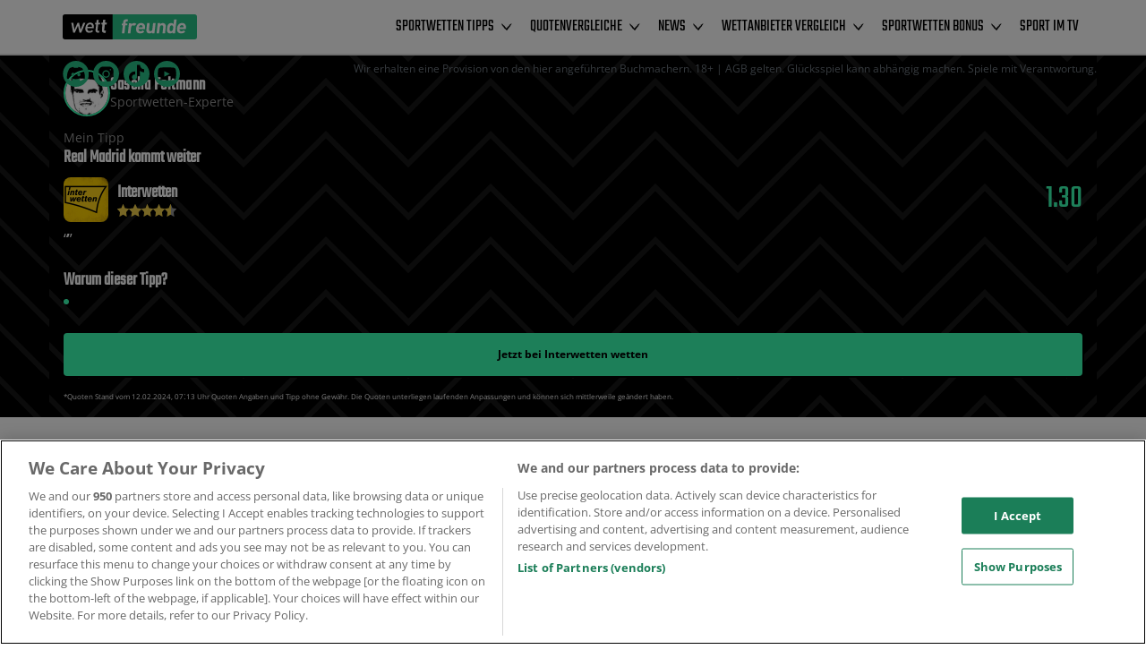

--- FILE ---
content_type: text/html; charset=UTF-8
request_url: https://www.wettfreunde.net/champions-league/achtelfinale-2024-wer-kommt-weiter-wettquoten-rb-leipzig-real/
body_size: 36432
content:
	<!DOCTYPE html>
<html lang="de_DE">
	<head>
		<title>Leipzig - Real Wer kommt weiter Tipp &amp; Wettquoten | CL 2024</title>
		<meta http-equiv="X-UA-Compatible" content="IE=edge">
		<meta name="viewport" content="width=device-width,minimum-scale=1,initial-scale=1">
		<meta charset="UTF-8">
		<link rel="preconnect" href="https://fonts.gstatic.com" crossorigin>
		<link rel="dns-prefetch" href="//www.googletagmanager.com">
		<link rel="preload" href="https://www.wettfreunde.net/wp-content/themes/core/fonts/fontawesome-webfont.woff2"
			  as="font" type="font/woff2" crossorigin>
		<!--    <link rel="preload" as="style" href="-->
		<!--/dist/app.min.css">-->

			<link rel="icon" type="image/png" href="https://www.wettfreunde.net/wp-content/uploads/2018/11/favicon.png">

		
		
		<!-- HTML5 shim and Respond.js for IE8 support of HTML5 elements and media queries -->
		<!-- WARNING: Respond.js doesn't work if you view the page via file:// -->
		<!--[if lt IE 9]>
		<script src="https://oss.maxcdn.com/html5shiv/3.7.2/html5shiv.min.js"></script>
		<script src="https://oss.maxcdn.com/respond/1.4.2/respond.min.js"></script>
		<![endif]-->

				<meta property="og:url" content="https://www.wettfreunde.net/champions-league/achtelfinale-2024-wer-kommt-weiter-wettquoten-rb-leipzig-real/"/>
		<meta property="og:type" content="article"/>
		<meta property="og:title" content=""/>
		<meta property="og:description"
			  content=""/>
					<meta property="og:image" content="https://www.wettfreunde.net/wp-content/uploads/2023/12/imago1037965722h-sesko-leipzig-madrid-aufstieg.jpg"/>
		
		<style>
			.container,.container-fluid{margin-right:auto;margin-left:auto;padding-left:15px;padding-right:15px}.visible-lg,.visible-md,.visible-sm,.visible-xs{display:none}@media (max-width:767px){.visible-xs{display:block}table.visible-xs{display:table}tr.visible-xs{display:table-row}td.visible-xs,th.visible-xs{display:table-cell}}@media (min-width:768px) and (max-width:991px){.visible-sm{display:block}table.visible-sm{display:table}tr.visible-sm{display:table-row}td.visible-sm,th.visible-sm{display:table-cell}}@media (min-width:992px) and (max-width:1199px){.visible-md{display:block}table.visible-md{display:table}tr.visible-md{display:table-row}td.visible-md,th.visible-md{display:table-cell}}@media (min-width:1200px){.visible-lg{display:block}table.visible-lg{display:table}tr.visible-lg{display:table-row}td.visible-lg,th.visible-lg{display:table-cell}.hidden-lg{display:none}}@media (max-width:767px){.hidden-xs{display:none}}@media (min-width:768px) and (max-width:991px){.hidden-sm{display:none}}@media (min-width:992px) and (max-width:1199px){.hidden-md{display:none}}@media (min-width:544px){.container{max-width:576px}}.row{margin-left:-15px;margin-right:-15px}.col,.col-lg-1,.col-lg-10,.col-lg-11,.col-lg-12,.col-lg-2,.col-lg-3,.col-lg-4,.col-lg-5,.col-lg-6,.col-lg-7,.col-lg-8,.col-lg-9,.col-md-1,.col-md-10,.col-md-11,.col-md-12,.col-md-2,.col-md-3,.col-md-4,.col-md-5,.col-md-6,.col-md-7,.col-md-8,.col-md-9,.col-sm-1,.col-sm-10,.col-sm-11,.col-sm-12,.col-sm-2,.col-sm-3,.col-sm-4,.col-sm-5,.col-sm-6,.col-sm-7,.col-sm-8,.col-sm-9,.col-xs-1,.col-xs-10,.col-xs-11,.col-xs-12,.col-xs-2,.col-xs-3,.col-xs-4,.col-xs-5,.col-xs-6,.col-xs-7,.col-xs-8,.col-xs-9{position:relative;min-height:1px;padding-left:15px;padding-right:15px}.col,.col-xs-1,.col-xs-10,.col-xs-11,.col-xs-12,.col-xs-2,.col-xs-3,.col-xs-4,.col-xs-5,.col-xs-6,.col-xs-7,.col-xs-8,.col-xs-9{float:left}.col-xs-12{width:100%}.col-xs-11{width:91.66666667%}.col-xs-10{width:83.33333333%}.col-xs-9{width:75%}.col-xs-8{width:66.66666667%}.col-xs-7{width:58.33333333%}.col-xs-6{width:50%}.col-xs-5{width:41.66666667%}.col-xs-4{width:33.33333333%}.col-xs-3{width:25%}.col-xs-2{width:16.66666667%}.col-xs-1{width:8.33333333%}.col-xs-pull-12{right:100%}.col-xs-pull-11{right:91.66666667%}.col-xs-pull-10{right:83.33333333%}.col-xs-pull-9{right:75%}.col-xs-pull-8{right:66.66666667%}.col-xs-pull-7{right:58.33333333%}.col-xs-pull-6{right:50%}.col-xs-pull-5{right:41.66666667%}.col-xs-pull-4{right:33.33333333%}.col-xs-pull-3{right:25%}.col-xs-pull-2{right:16.66666667%}.col-xs-pull-1{right:8.33333333%}.col-xs-pull-0{right:auto}.col-xs-push-12{left:100%}.col-xs-push-11{left:91.66666667%}.col-xs-push-10{left:83.33333333%}.col-xs-push-9{left:75%}.col-xs-push-8{left:66.66666667%}.col-xs-push-7{left:58.33333333%}.col-xs-push-6{left:50%}.col-xs-push-5{left:41.66666667%}.col-xs-push-4{left:33.33333333%}.col-xs-push-3{left:25%}.col-xs-push-2{left:16.66666667%}.col-xs-push-1{left:8.33333333%}.col-xs-push-0{left:auto}.col-xs-offset-12{margin-left:100%}.col-xs-offset-11{margin-left:91.66666667%}.col-xs-offset-10{margin-left:83.33333333%}.col-xs-offset-9{margin-left:75%}.col-xs-offset-8{margin-left:66.66666667%}.col-xs-offset-7{margin-left:58.33333333%}.col-xs-offset-6{margin-left:50%}.col-xs-offset-5{margin-left:41.66666667%}.col-xs-offset-4{margin-left:33.33333333%}.col-xs-offset-3{margin-left:25%}.col-xs-offset-2{margin-left:16.66666667%}.col-xs-offset-1{margin-left:8.33333333%}.col-xs-offset-0{margin-left:0}@media (min-width:768px){.container{max-width:720px}.col,.col-sm-1,.col-sm-10,.col-sm-11,.col-sm-12,.col-sm-2,.col-sm-3,.col-sm-4,.col-sm-5,.col-sm-6,.col-sm-7,.col-sm-8,.col-sm-9{float:left}.col-sm-12{width:100%}.col-sm-11{width:91.66666667%}.col-sm-10{width:83.33333333%}.col-sm-9{width:75%}.col-sm-8{width:66.66666667%}.col-sm-7{width:58.33333333%}.col-sm-6{width:50%}.col-sm-5{width:41.66666667%}.col-sm-4{width:33.33333333%}.col-sm-3{width:25%}.col-sm-2{width:16.66666667%}.col-sm-1{width:8.33333333%}.col-sm-pull-12{right:100%}.col-sm-pull-11{right:91.66666667%}.col-sm-pull-10{right:83.33333333%}.col-sm-pull-9{right:75%}.col-sm-pull-8{right:66.66666667%}.col-sm-pull-7{right:58.33333333%}.col-sm-pull-6{right:50%}.col-sm-pull-5{right:41.66666667%}.col-sm-pull-4{right:33.33333333%}.col-sm-pull-3{right:25%}.col-sm-pull-2{right:16.66666667%}.col-sm-pull-1{right:8.33333333%}.col-sm-pull-0{right:auto}.col-sm-push-12{left:100%}.col-sm-push-11{left:91.66666667%}.col-sm-push-10{left:83.33333333%}.col-sm-push-9{left:75%}.col-sm-push-8{left:66.66666667%}.col-sm-push-7{left:58.33333333%}.col-sm-push-6{left:50%}.col-sm-push-5{left:41.66666667%}.col-sm-push-4{left:33.33333333%}.col-sm-push-3{left:25%}.col-sm-push-2{left:16.66666667%}.col-sm-push-1{left:8.33333333%}.col-sm-push-0{left:auto}.col-sm-offset-12{margin-left:100%}.col-sm-offset-11{margin-left:91.66666667%}.col-sm-offset-10{margin-left:83.33333333%}.col-sm-offset-9{margin-left:75%}.col-sm-offset-8{margin-left:66.66666667%}.col-sm-offset-7{margin-left:58.33333333%}.col-sm-offset-6{margin-left:50%}.col-sm-offset-5{margin-left:41.66666667%}.col-sm-offset-4{margin-left:33.33333333%}.col-sm-offset-3{margin-left:25%}.col-sm-offset-2{margin-left:16.66666667%}.col-sm-offset-1{margin-left:8.33333333%}.col-sm-offset-0{margin-left:0}}@media (min-width:992px){.container{max-width:940px}.col,.col-md-1,.col-md-10,.col-md-11,.col-md-12,.col-md-2,.col-md-3,.col-md-4,.col-md-5,.col-md-6,.col-md-7,.col-md-8,.col-md-9{float:left}.col-md-12{width:100%}.col-md-11{width:91.66666667%}.col-md-10{width:83.33333333%}.col-md-9{width:75%}.col-md-8{width:66.66666667%}.col-md-7{width:58.33333333%}.col-md-6{width:50%}.col-md-5{width:41.66666667%}.col-md-4{width:33.33333333%}.col-md-3{width:25%}.col-md-2{width:16.66666667%}.col-md-1{width:8.33333333%}.col-md-pull-12{right:100%}.col-md-pull-11{right:91.66666667%}.col-md-pull-10{right:83.33333333%}.col-md-pull-9{right:75%}.col-md-pull-8{right:66.66666667%}.col-md-pull-7{right:58.33333333%}.col-md-pull-6{right:50%}.col-md-pull-5{right:41.66666667%}.col-md-pull-4{right:33.33333333%}.col-md-pull-3{right:25%}.col-md-pull-2{right:16.66666667%}.col-md-pull-1{right:8.33333333%}.col-md-pull-0{right:auto}.col-md-push-12{left:100%}.col-md-push-11{left:91.66666667%}.col-md-push-10{left:83.33333333%}.col-md-push-9{left:75%}.col-md-push-8{left:66.66666667%}.col-md-push-7{left:58.33333333%}.col-md-push-6{left:50%}.col-md-push-5{left:41.66666667%}.col-md-push-4{left:33.33333333%}.col-md-push-3{left:25%}.col-md-push-2{left:16.66666667%}.col-md-push-1{left:8.33333333%}.col-md-push-0{left:auto}.col-md-offset-12{margin-left:100%}.col-md-offset-11{margin-left:91.66666667%}.col-md-offset-10{margin-left:83.33333333%}.col-md-offset-9{margin-left:75%}.col-md-offset-8{margin-left:66.66666667%}.col-md-offset-7{margin-left:58.33333333%}.col-md-offset-6{margin-left:50%}.col-md-offset-5{margin-left:41.66666667%}.col-md-offset-4{margin-left:33.33333333%}.col-md-offset-3{margin-left:25%}.col-md-offset-2{margin-left:16.66666667%}.col-md-offset-1{margin-left:8.33333333%}.col-md-offset-0{margin-left:0}}@media (min-width:1200px){.container{max-width:1140px}.col,.col-lg-1,.col-lg-10,.col-lg-11,.col-lg-12,.col-lg-2,.col-lg-3,.col-lg-4,.col-lg-5,.col-lg-6,.col-lg-7,.col-lg-8,.col-lg-9{float:left}.col-lg-12{width:100%}.col-lg-11{width:91.66666667%}.col-lg-10{width:83.33333333%}.col-lg-9{width:75%}.col-lg-8{width:66.66666667%}.col-lg-7{width:58.33333333%}.col-lg-6{width:50%}.col-lg-5{width:41.66666667%}.col-lg-4{width:33.33333333%}.col-lg-3{width:25%}.col-lg-2{width:16.66666667%}.col-lg-1{width:8.33333333%}.col-lg-pull-12{right:100%}.col-lg-pull-11{right:91.66666667%}.col-lg-pull-10{right:83.33333333%}.col-lg-pull-9{right:75%}.col-lg-pull-8{right:66.66666667%}.col-lg-pull-7{right:58.33333333%}.col-lg-pull-6{right:50%}.col-lg-pull-5{right:41.66666667%}.col-lg-pull-4{right:33.33333333%}.col-lg-pull-3{right:25%}.col-lg-pull-2{right:16.66666667%}.col-lg-pull-1{right:8.33333333%}.col-lg-pull-0{right:auto}.col-lg-push-12{left:100%}.col-lg-push-11{left:91.66666667%}.col-lg-push-10{left:83.33333333%}.col-lg-push-9{left:75%}.col-lg-push-8{left:66.66666667%}.col-lg-push-7{left:58.33333333%}.col-lg-push-6{left:50%}.col-lg-push-5{left:41.66666667%}.col-lg-push-4{left:33.33333333%}.col-lg-push-3{left:25%}.col-lg-push-2{left:16.66666667%}.col-lg-push-1{left:8.33333333%}.col-lg-push-0{left:auto}.col-lg-offset-12{margin-left:100%}.col-lg-offset-11{margin-left:91.66666667%}.col-lg-offset-10{margin-left:83.33333333%}.col-lg-offset-9{margin-left:75%}.col-lg-offset-8{margin-left:66.66666667%}.col-lg-offset-7{margin-left:58.33333333%}.col-lg-offset-6{margin-left:50%}.col-lg-offset-5{margin-left:41.66666667%}.col-lg-offset-4{margin-left:33.33333333%}.col-lg-offset-3{margin-left:25%}.col-lg-offset-2{margin-left:16.66666667%}.col-lg-offset-1{margin-left:8.33333333%}.col-lg-offset-0{margin-left:0}}.clearfix,.clearfix:after,.clearfix:before,.container-fluid:after,.container-fluid:before,.container:after,.container:before,.row:after,.row:before{content:" ";display:table}.clearfix:after,.container-fluid:after,.container:after,.row:after{clear:both}.pull-right{float:right}.pull-left{float:left}div,div:after,div:before{-webkit-box-sizing:border-box;-moz-box-sizing:border-box;box-sizing:border-box}			<!--
			-->
												

a {
	color: #028cd1;
}

a:hover, a:focus, a:active {
	color: #027ddb;
}





table thead th {
	color: #fbfbfb;
	background-color: #1e1e1e;
    }
 
table tbody td {
	color: #1e1e1e;
	background-color: #fbfbfb;
    }

table tbody tr:nth-child(even) td {
		color: #1e1e1e;
		background-color: #f3f2f2;
	  	  	}



article h1, .content h1, aside h1, .flex-header h1,
article h2, .content h2, aside h2, .flex-header h2,
article h3, .content h3, aside h3, .flex-header h3,
article h4, .content h4, aside h4, .flex-header h4 {
	color: #1e1e1e;
	font-family: 'Teko', sans-serif;
}
.card-header { font-family: 'Teko', sans-serif; }
.fa.flex-header-icon { color: #1e1e1e; }

html, body {
	background-color: #ffffff;
	color: #474747; 
	font-family: 'Open Sans', sans-serif;
}

nav.navbar,
.toggle-menu {
	background: #ffffff;
	font-family: 'Teko', sans-serif;
}

.card-block { color: #474747; }
.btn { font-family: 'Open Sans', sans-serif; }
.btn-disclaimer-text {
	font-family: 'Open Sans', sans-serif;
	color: #474747;
}
blockquote { font-family: 'Open Sans', sans-serif; }
th { font-family: 'Open Sans', sans-serif; }



#body .c1  { color: #00a767; }
#body .c1a { color: #ff5757; }
#body .c2  { color: #00a767; }
#body .c2a { color: #00964d; }
#body .c3  { color: #e0781d; }
#body .c3a { color: #e06800; }

#body .c1h:hover  { color: #00a767; }
#body .c1ah:hover { color: #ff5757; }
#body .c2h:hover  { color: #00a767; }
#body .c2ah:hover { color: #00964d; }
#body .c3h:hover  { color: #e0781d; }
#body .c3ah:hover { color: #e06800; }

#body .bgc1,
#body .bgc1 .card-header h2  {
	background-color: #00a767;
	color: #fff;
}
#body .bgc1 {
	color: #fff;
}
#body .bgc1a {
	background-color: #ff5757;
	color: #fff;
}
.btn-coutline.btn.bgc1 .btn-inner:after,
.btn-coutline.btn.bgc1 .btn-inner:before,
.btn-coutline.btn.bgc1:after,
.btn-coutline.btn.bgc1:before {
	background-color: #00a767;
}
#body .bgc1a {
	color: #fff;
}
#body .bgc2,
#body .bgc2 .card-header h2  {
	background-color: #00a767;
	color: #fff;
}
#body .bgc2 {
	color: #fff;
}
.btn-coutline.btn.bgc2 .btn-inner:after,
.btn-coutline.btn.bgc2 .btn-inner:before,
.btn-coutline.btn.bgc2:after,
.btn-coutline.btn.bgc2:before {
	background-color: #00a767;
}
#body .bgc2a {
	background-color: #00964d;
	color: #fff;
}
#body .bgc2a {
	color: #fff;
}
#body .bgc3,
#body .bgc3 .card-header h2  {
	background-color: #e0781d;
	color: #fff;
}
#body .bgc3 {
	color: #fff;
}
.btn-coutline.btn.bgc3 .btn-inner:after,
.btn-coutline.btn.bgc3 .btn-inner:before,
.btn-coutline.btn.bgc3:after,
.btn-coutline.btn.bgc3:before {
	background-color: #e0781d;
}
#body .bgc3a {
	background-color: #e06800;
	color: #fff;
}
#body .bgc3a {
	color: #fff;
}

#body .bgc1h:hover,
#body .bgc1h:focus,
#body .bgc1h:active,
#body .bgc1h.active  {
	background-color: #00a767;
	color: #fff;
}
#body .bgc1ah:hover,
#body .bgc1ah:focus,
#body .bgc1ah:active,
#body .bgc1ah.active {
	background-color: #ff5757;
	color: #fff;
}
#body .bgc2h:hover,
#body .bgc2h:focus,
#body .bgc2h:active,
#body .bgc2h.active  {
	background-color: #00a767;
	color: #fff;
}
#body .bgc2ah:hover,
#body .bgc2ah:focus,
#body .bgc2ah:active,
#body .bgc2ah.active {
	background-color: #00964d;
	color: #fff;
}
#body .bgc3h:hover,
#body .bgc3h:focus,
#body .bgc3h:active,
#body .bgc3h.active  {
	background-color: #e0781d;
	color: #fff;
}
#body .bgc3ah:hover,
#body .bgc3ah:focus,
#body .bgc3ah:active,
#body .bgc3ah.active {
	background-color: #e06800;
	color: #fff;
}

#body .bc1, .bc1 .card-block  { border-color: #00a767; }
#body .bc1a { border-color: #ff5757; }
#body .bc2, .bc2 .card-block  { border-color: #00a767; }
#body .bc2a { border-color: #00964d; }
#body .bc3, .bc3 .card-block  { border-color: #e0781d; }
#body .bc3a { border-color: #e06800; }

#body .bc1h:hover,
#body .bc1h.active  { border-color: #00a767; }
#body .bc1ah:hover,
#body .bc1ah.active { border-color: #ff5757; }
#body .bc2h:hover,
#body .bc2h.active  { border-color: #00a767; }
#body .bc2ah:hover,
#body .bc2ah.active { border-color: #00964d; }
#body .bc3h:hover,
#body .bc3h.active  { border-color: #e0781d; }
#body .bc3ah:hover,
#body .bc3ah.active { border-color: #e06800; }

//#body .active .bgc1aa,
#body .bgc1aa.active {
	background-color: #ff5757;
	color: #fff;
}

//#body .active .bgc2aa,
#body .bgc2aa.active {
	background-color: #00964d;
	color: #fff;
}

//#body .active .bgc3aa,
#body .bgc3aa.active {
	background-color: #e06800;
	color: #fff;
}


.navbar li.open>.dropdown-menu a,
.navbar li.dropdown.open a,
.navbar li.dropdown.open a:hover,
.navbar li.dropdown.open a:focus,
.navbar li.dropdown.open a:active {
	background-color: #000000;
	color: #fbfbfb;
}

.navbar li.open>.dropdown-menu a:hover {
	background-color: #000000;
	color: #ffffff;
}

nav.navbar a, .navbar-toggler {
	color: #000000;
}

.navbar .nav-item a:hover,
.navbar .nav-item a:focus,
.navbar .nav-item a:active,
.navbar .nav-item+.nav-item a:hover,
.navbar .nav-item+.nav-item a:active,
.navbar .nav-item+.nav-item a:focus,
.navbar .nav-item.active a,
.navbar .nav-item.active a,
.navbar .nav-item.active a {
    background-color: #ffffff;
    color: #000000;
}

nav.navbar .active a,
nav.navbar .current-menu-parent a,
nav.navbar a:active,
nav.navbar a:focus,
nav.navbar a:hover {
	color: #000000;
}




footer#footer {
	color: #fbfbfb;
		background-position: top center;
}


	footer {
		background-color: #151515;
	}

footer h1,
footer h2,
footer h3,
footer h4,
footer .flex-header h1,
footer .flex-header h2,
footer .flex-header h3,
footer .flex-header h4
 {
	color: #ffffff;
}

footer a {
	color: #028cd1;
}

footer a:hover {
    color: #027ddb;
}



.content,
.flex-header, .hero-cont-color,
.language-container,
article div,
main article,
.card-block {
	background: #fff;
}

.container.connect {
	background: #fff;
	background-clip: content-box;
}








.table-of-content .list-group-item.active {
	color: #fff;
	background-color: #00a767;
	border-color: #00a767;
}
a.list-group-item:hover,
a.list-group-item:focus,
a.list-group-item:active {
	color: #fff;
	background-color: #ff5757;
}			/*------------------*\
    HAMBURGER MENU
\*------------------*/

/*
 * Hamburger Defaults
 */

.hamburger {
  position: absolute;
}

 amp-sidebar[aria-hidden="false"] ~ .hamburger .hamburger-inner,
 amp-sidebar[aria-hidden="false"] ~ .hamburger .hamburger-inner::after,
 amp-sidebar[aria-hidden="false"] ~ .hamburger .hamburger-inner::before,
 .hamburger.is-active .hamburger-inner,
 .hamburger.is-active .hamburger-inner::after,
 .hamburger.is-active .hamburger-inner::before {
    background: #3bffb4;
 }

 .hamburger {
  padding: 15px 15px;
  display: inline-block;
  cursor: pointer;
  transition-property: opacity, filter;
  transition-duration: 0.15s;
  transition-timing-function: linear;
  font: inherit;
  color: inherit;
  text-transform: none;
  background-color: transparent;
  border: 0;
  margin: 0;
  overflow: visible;
  z-index: 9999;
}
   
 .hamburger:focus,
 .hamburger:active {
  outline: none; }

 .hamburger-box {
  position: relative;
  display: inline-block;
  width: 40px;
  height: 24px;
 }

 .hamburger-inner, .hamburger-inner:after, .hamburger-inner:before {
  position: absolute;
  width: 40px;
  height: 4px;
  transition-timing-function: ease;
  transition-duration: .15s;
  transition-property: transform;
  border-radius: 4px;
  background-color: #000000;
 }

 .hamburger-inner {
  top: 50%;
  display: block;
  margin-top: -2px;
 }

 .hamburger-inner:after, .hamburger-inner:before {
  display: block;
  content: '';
 }

 .hamburger-inner:before {
  top: -10px; }

 .hamburger-inner:after {
  bottom: -10px; }



/*
 * 3DX
 */




/*
 * 3DX Reverse
 */




/*
 * 3DY
 */




/*
 * 3DY Reverse
 */




/*
 * Collapse
 */


.hamburger--collapse .hamburger-inner {
  top: auto;
  bottom: 0;
  transition-duration: 0.15s;
  transition-delay: 0.15s;
  transition-timing-function: cubic-bezier(0.55, 0.055, 0.675, 0.19); }
.hamburger--collapse .hamburger-inner::after {
  top: -20px;
  transition: top 0.3s 0.3s cubic-bezier(0.33333, 0.66667, 0.66667, 1), opacity 0.1s linear; }
.hamburger--collapse .hamburger-inner::before {
  transition: top 0.12s 0.3s cubic-bezier(0.33333, 0.66667, 0.66667, 1), transform 0.15s cubic-bezier(0.55, 0.055, 0.675, 0.19); }

.hamburger--collapse.is-active .hamburger-inner,
amp-sidebar[aria-hidden="false"] ~ .hamburger--collapse .hamburger-inner {
  transform: translate3d(0, -10px, 0) rotate(-45deg);
  transition-delay: 0.32s;
  transition-timing-function: cubic-bezier(0.215, 0.61, 0.355, 1); }
.hamburger--collapse.is-active .hamburger-inner::after,
amp-sidebar[aria-hidden="false"] ~ .hamburger--collapse .hamburger-inner::after {
  top: 0;
  opacity: 0;
  transition: top 0.3s cubic-bezier(0.33333, 0, 0.66667, 0.33333), opacity 0.1s 0.27s linear; }
.hamburger--collapse.is-active .hamburger-inner::before,
amp-sidebar[aria-hidden="false"] ~ .hamburger--collapse .hamburger-inner::before {
  top: 0;
  transform: rotate(-90deg);
  transition: top 0.12s 0.18s cubic-bezier(0.33333, 0, 0.66667, 0.33333), transform 0.15s 0.42s cubic-bezier(0.215, 0.61, 0.355, 1); }




/*
 * Collapse Reverse
 */




/*
 * Elastic
 */




/*
 * Elastic Reverse
 */




/*
 * Emphatic
 */




/*
 * Emphatic Reverse
 */




/*
 * Slider
 */




/*
 * Slider Reverse
 */




/*
 * Spring
 */




/*
 * Spring Reverse
 */




/*
 * Stand
 */




/*
 * Stand Reverse
 */




/*
 * Spin
 */




/*
 * Spin Reverse
 */




/*
 * Squeeze
 */




/*
 * Vortex
 */




/*
 * Vortex Reverse
 */

			main article ul:not(.nolist) li:before,
.content ul:not(.nolist) li:before {
		content: "\f054";
	color: #1e1e1e;
}


main article ol li:before,
.content ol li:before {
    content: counter(step-counter);
    position: absolute;
    margin-left: -45px;
    color: #1e1e1e;
    width: 35px;
    text-align: center;
    font-size: 28px;
    font-weight: 700;
}




						  .navbar {
    display: block;
    width: 100%;
  }
  .navbar ul.nav {
    padding-left: 0;
    margin-bottom: 0;
    list-style: none;
  }
  .navbar-brand {
    padding-top: 1rem;
    padding-left: 1.25rem;
    padding-bottom: .25rem;
    margin-right: 1rem;
    font-size: 1.25rem;
    float: left;
  }
  .navbar::after {
    display: table;
  }
  .navbar-fixed {
    position: absolute;
  }
  .navbar .nav-item a, .navbar .nav-item+.nav-item a {
    display: block;
    padding: 1rem 1.25rem;
  }
  .dropdown-menu, .data-holder {
    display: none;
  }
  .nav { list-style: none; }
			

	








	








	








	








	








	








	








	






		</style>
				<script>
          window.dataLayer = window.dataLayer || [];
          dataLayer.push({
            'league': 'champions-league',
            'pageTemplate': '',
          });
		</script>
        		<!-- Google Tag Manager -->
<script>(function(w,d,s,l,i){w[l]=w[l]||[];w[l].push({'gtm.start':
            new Date().getTime(),event:'gtm.js'});var f=d.getElementsByTagName(s)[0],
        j=d.createElement(s),dl=l!='dataLayer'?'&l='+l:'';j.async=true;j.src=
        'https://www.googletagmanager.com/gtm.js?id='+i+dl + '';f.parentNode.insertBefore(j,f);
    })(window,document,'script','dataLayer', 'GTM-TTJBKCB');</script>
<!-- End Google Tag Manager -->
<!-- Start VWO Async SmartCode -->
<link rel="preconnect" href="https://dev.visualwebsiteoptimizer.com" />
<script type='text/javascript' id='vwoCode'>window.addEventListener('DOMContentLoaded', function() {
  window._vwo_code || (function() {
    var account_id=7151,
      version=2.1,
      settings_tolerance=2000,
      hide_element='body',
      hide_element_style = 'opacity:0 !important;filter:alpha(opacity=0) !important;background:none !important',
      /* DO NOT EDIT BELOW THIS LINE */
      f=false,w=window,d=document,v=d.querySelector('#vwoCode'),cK='_vwo_'+account_id+'_settings',cc={};try{var c=JSON.parse(localStorage.getItem('_vwo_'+account_id+'_config'));cc=c&&typeof c==='object'?c:{}}catch(e){}var stT=cc.stT==='session'?w.sessionStorage:w.localStorage;code={use_existing_jquery:function(){return typeof use_existing_jquery!=='undefined'?use_existing_jquery:undefined},library_tolerance:function(){return typeof library_tolerance!=='undefined'?library_tolerance:undefined},settings_tolerance:function(){return cc.sT||settings_tolerance},hide_element_style:function(){return'{'+(cc.hES||hide_element_style)+'}'},hide_element:function(){if(performance.getEntriesByName('first-contentful-paint')[0]){return''}return typeof cc.hE==='string'?cc.hE:hide_element},getVersion:function(){return version},finish:function(e){if(!f){f=true;var t=d.getElementById('_vis_opt_path_hides');if(t)t.parentNode.removeChild(t);if(e)(new Image).src='https://dev.visualwebsiteoptimizer.com/ee.gif?a='+account_id+e}},finished:function(){return f},addScript:function(e){var t=d.createElement('script');t.type='text/javascript';if(e.src){t.src=e.src}else{t.text=e.text}d.getElementsByTagName('head')[0].appendChild(t)},load:function(e,t){var i=this.getSettings(),n=d.createElement('script'),r=this;t=t||{};if(i){n.textContent=i;d.getElementsByTagName('head')[0].appendChild(n);if(!w.VWO||VWO.caE){stT.removeItem(cK);r.load(e)}}else{var o=new XMLHttpRequest;o.open('GET',e,true);o.withCredentials=!t.dSC;o.responseType=t.responseType||'text';o.onload=function(){if(t.onloadCb){return t.onloadCb(o,e)}if(o.status===200){_vwo_code.addScript({text:o.responseText})}else{_vwo_code.finish('&e=loading_failure:'+e)}};o.onerror=function(){if(t.onerrorCb){return t.onerrorCb(e)}_vwo_code.finish('&e=loading_failure:'+e)};o.send()}},getSettings:function(){try{var e=stT.getItem(cK);if(!e){return}e=JSON.parse(e);if(Date.now()>e.e){stT.removeItem(cK);return}return e.s}catch(e){return}},init:function(){if(d.URL.indexOf('__vwo_disable__')>-1)return;var e=this.settings_tolerance();w._vwo_settings_timer=setTimeout(function(){_vwo_code.finish();stT.removeItem(cK)},e);var t;if(this.hide_element()!=='body'){t=d.createElement('style');var i=this.hide_element(),n=i?i+this.hide_element_style():'',r=d.getElementsByTagName('head')[0];t.setAttribute('id','_vis_opt_path_hides');v&&t.setAttribute('nonce',v.nonce);t.setAttribute('type','text/css');if(t.styleSheet)t.styleSheet.cssText=n;else t.appendChild(d.createTextNode(n));r.appendChild(t)}else{t=d.getElementsByTagName('head')[0];var n=d.createElement('div');n.style.cssText='z-index: 2147483647 !important;position: fixed !important;left: 0 !important;top: 0 !important;width: 100% !important;height: 100% !important;background: white !important;';n.setAttribute('id','_vis_opt_path_hides');n.classList.add('_vis_hide_layer');t.parentNode.insertBefore(n,t.nextSibling)}var o='https://dev.visualwebsiteoptimizer.com/j.php?a='+account_id+'&u='+encodeURIComponent(d.URL)+'&vn='+version;if(w.location.search.indexOf('_vwo_xhr')!==-1){this.addScript({src:o})}else{this.load(o+'&x=true')}}};w._vwo_code=code;code.init();})();
});</script>
<!-- End VWO Async SmartCode -->
<script>var clicky_site_ids = clicky_site_ids || []; clicky_site_ids.push(101050840);</script>
<script async src="//static.getclicky.com/js"></script>
<script data-minify="1" 
  type="text/plain" 
  class="optanon-category-C0002" 
  src="https://www.wettfreunde.net/wp-content/cache/min/1/headerScript.min.js?ver=1767966731"
 data-rocket-defer defer></script>
<meta name='robots' content='index, follow, max-image-preview:large, max-snippet:-1, max-video-preview:-1' />

	<!-- This site is optimized with the Yoast SEO Premium plugin v23.9 (Yoast SEO v26.6) - https://yoast.com/wordpress/plugins/seo/ -->
	<meta name="description" content="Champions League Achtelfinale 2024 RB Leipzig - Real Madrid | Wer erreicht das Viertelfinale? | Sportwetten, Wettquoten und Wett Tipps" />
	<link rel="canonical" href="https://www.wettfreunde.net/champions-league/achtelfinale-2024-wer-kommt-weiter-wettquoten-rb-leipzig-real/" />
	<meta property="og:locale" content="de_DE" />
	<meta property="og:type" content="article" />
	<meta property="og:title" content="RB Leipzig - Real Wer kommt weiter Tipp &amp; Quoten | CL 2024" />
	<meta property="og:description" content="Champions League Achtelfinale 2024 RB Leipzig - Real Madrid | Wer erreicht das Viertelfinale? | Sportwetten, Wettquoten und Wett Tipps" />
	<meta property="og:url" content="https://www.wettfreunde.net/champions-league/achtelfinale-2024-wer-kommt-weiter-wettquoten-rb-leipzig-real/" />
	<meta property="og:site_name" content="wettfreunde.net" />
	<meta property="article:publisher" content="https://www.facebook.com/wettfreunde.net" />
	<meta property="article:published_time" content="2024-01-10T06:13:26+00:00" />
	<meta property="article:modified_time" content="2024-02-13T07:12:50+00:00" />
	<meta property="og:image" content="https://www.wettfreunde.net/wp-content/uploads/2023/12/imago1037965722h-sesko-leipzig-madrid-aufstieg.jpg" />
	<meta property="og:image:width" content="1200" />
	<meta property="og:image:height" content="800" />
	<meta property="og:image:type" content="image/jpeg" />
	<meta name="author" content="Sascha Feltmann" />
	<meta name="twitter:card" content="summary_large_image" />
	<meta name="twitter:creator" content="@wettfreunde" />
	<meta name="twitter:site" content="@wettfreunde" />
	<meta name="twitter:label1" content="Verfasst von" />
	<meta name="twitter:data1" content="Sascha Feltmann" />
	<meta name="twitter:label2" content="Geschätzte Lesezeit" />
	<meta name="twitter:data2" content="3 Minuten" />
	<script type="application/ld+json" class="yoast-schema-graph">{"@context":"https://schema.org","@graph":[{"@type":"NewsArticle","@id":"https://www.wettfreunde.net/champions-league/achtelfinale-2024-wer-kommt-weiter-wettquoten-rb-leipzig-real/#article","isPartOf":{"@id":"https://www.wettfreunde.net/champions-league/achtelfinale-2024-wer-kommt-weiter-wettquoten-rb-leipzig-real/"},"author":{"name":"Sascha Feltmann","@id":"https://www.wettfreunde.net/#/schema/person/36c9b21d5e464e5e3019cb6735c645bd"},"headline":"RB Leipzig &#8211; Real Wer kommt weiter Tipp &#038; Quoten | CL 2024","datePublished":"2024-01-10T06:13:26+00:00","dateModified":"2024-02-13T07:12:50+00:00","mainEntityOfPage":{"@id":"https://www.wettfreunde.net/champions-league/achtelfinale-2024-wer-kommt-weiter-wettquoten-rb-leipzig-real/"},"wordCount":187,"publisher":{"@id":"https://www.wettfreunde.net/#organization"},"image":{"@id":"https://www.wettfreunde.net/champions-league/achtelfinale-2024-wer-kommt-weiter-wettquoten-rb-leipzig-real/#primaryimage"},"thumbnailUrl":"https://www.wettfreunde.net/wp-content/uploads/2023/12/imago1037965722h-sesko-leipzig-madrid-aufstieg.jpg","articleSection":["Champions League Tipps"],"inLanguage":"de","copyrightYear":"2024","copyrightHolder":{"@id":"https://www.wettfreunde.net/#organization"}},{"@type":"WebPage","@id":"https://www.wettfreunde.net/champions-league/achtelfinale-2024-wer-kommt-weiter-wettquoten-rb-leipzig-real/","url":"https://www.wettfreunde.net/champions-league/achtelfinale-2024-wer-kommt-weiter-wettquoten-rb-leipzig-real/","name":"Leipzig - Real Wer kommt weiter Tipp & Wettquoten | CL 2024","isPartOf":{"@id":"https://www.wettfreunde.net/#website"},"primaryImageOfPage":{"@id":"https://www.wettfreunde.net/champions-league/achtelfinale-2024-wer-kommt-weiter-wettquoten-rb-leipzig-real/#primaryimage"},"image":{"@id":"https://www.wettfreunde.net/champions-league/achtelfinale-2024-wer-kommt-weiter-wettquoten-rb-leipzig-real/#primaryimage"},"thumbnailUrl":"https://www.wettfreunde.net/wp-content/uploads/2023/12/imago1037965722h-sesko-leipzig-madrid-aufstieg.jpg","datePublished":"2024-01-10T06:13:26+00:00","dateModified":"2024-02-13T07:12:50+00:00","description":"Champions League Achtelfinale 2024 RB Leipzig - Real Madrid | Wer erreicht das Viertelfinale? | Sportwetten, Wettquoten und Wett Tipps","breadcrumb":{"@id":"https://www.wettfreunde.net/champions-league/achtelfinale-2024-wer-kommt-weiter-wettquoten-rb-leipzig-real/#breadcrumb"},"inLanguage":"de","potentialAction":[{"@type":"ReadAction","target":["https://www.wettfreunde.net/champions-league/achtelfinale-2024-wer-kommt-weiter-wettquoten-rb-leipzig-real/"]}]},{"@type":"ImageObject","inLanguage":"de","@id":"https://www.wettfreunde.net/champions-league/achtelfinale-2024-wer-kommt-weiter-wettquoten-rb-leipzig-real/#primaryimage","url":"https://www.wettfreunde.net/wp-content/uploads/2023/12/imago1037965722h-sesko-leipzig-madrid-aufstieg.jpg","contentUrl":"https://www.wettfreunde.net/wp-content/uploads/2023/12/imago1037965722h-sesko-leipzig-madrid-aufstieg.jpg","width":1200,"height":800},{"@type":"BreadcrumbList","@id":"https://www.wettfreunde.net/champions-league/achtelfinale-2024-wer-kommt-weiter-wettquoten-rb-leipzig-real/#breadcrumb","itemListElement":[{"@type":"ListItem","position":1,"name":"Home","item":"https://www.wettfreunde.net/"},{"@type":"ListItem","position":2,"name":"Champions League Tipps","item":"https://www.wettfreunde.net/./champions-league/"},{"@type":"ListItem","position":3,"name":"RB Leipzig &#8211; Real Wer&hellip;"}]},{"@type":"WebSite","@id":"https://www.wettfreunde.net/#website","url":"https://www.wettfreunde.net/","name":"wettfreunde.net","description":"Das Portal für erfolgreiche Sportwetten","publisher":{"@id":"https://www.wettfreunde.net/#organization"},"alternateName":"Wettfreunde","potentialAction":[{"@type":"SearchAction","target":{"@type":"EntryPoint","urlTemplate":"https://www.wettfreunde.net/?s={search_term_string}"},"query-input":{"@type":"PropertyValueSpecification","valueRequired":true,"valueName":"search_term_string"}}],"inLanguage":"de"},{"@type":"Organization","@id":"https://www.wettfreunde.net/#organization","name":"Wettfreunde.net","url":"https://www.wettfreunde.net/","logo":{"@type":"ImageObject","inLanguage":"de","@id":"https://www.wettfreunde.net/#/schema/logo/image/","url":"https://www.wettfreunde.net/wp-content/uploads/2020/06/wettfreunde_logo.png","contentUrl":"https://www.wettfreunde.net/wp-content/uploads/2020/06/wettfreunde_logo.png","width":297,"height":57,"caption":"Wettfreunde.net"},"image":{"@id":"https://www.wettfreunde.net/#/schema/logo/image/"},"sameAs":["https://www.facebook.com/wettfreunde.net","https://x.com/wettfreunde"]},{"@type":"Person","@id":"https://www.wettfreunde.net/#/schema/person/36c9b21d5e464e5e3019cb6735c645bd","name":"Sascha Feltmann","image":{"@type":"ImageObject","inLanguage":"de","@id":"https://www.wettfreunde.net/#/schema/person/image/","url":"https://secure.gravatar.com/avatar/fa120c5d4c3f7a2e82de8b8089d50fd3248f5c53d3a7aa920aedc798f526ec59?s=96&d=mm&r=g","contentUrl":"https://secure.gravatar.com/avatar/fa120c5d4c3f7a2e82de8b8089d50fd3248f5c53d3a7aa920aedc798f526ec59?s=96&d=mm&r=g","caption":"Sascha Feltmann"},"description":"Sascha ist seit mehreren Jahren als engagierter freiberuflicher Sportjournalist für verschiedene Sportportale tätig. Der Fußball bleibt sowohl in seiner beruflichen Laufbahn als auch im Privatleben sein zentraler Schwerpunkt. Seit seinem Einstieg bei den Wettfreunden Anfang 2020 begeistert Sascha die Leser mit fundierten Analysen zu Fußballligen wie der englischen Premier League und der spanischen La Liga. Er ist außerdem für sein umfassendes Wissen über die drei deutschen Bundesligas bekannt. &nbsp; Sascha bringt jahrelange Erfahrung in der Fußballanalyse mit und konzentriert sich dabei auf statistische Erkenntnisse und strategische Wettberatung. Sein Fachwissen in der Kombination von Doppel-Chance-Wetten mit zielbasierten Vorhersagen hat ihm Anerkennung bei Wettbegeisterten eingebracht, die seine Fähigkeit zu schätzen wissen, mit der Unvorhersehbarkeit des Sports umzugehen. &nbsp; Fachgebiete: • • Englische Premier League • Spanische La Liga • Deutsche Bundesliga • Doppelte Chance und zielbasierte Wettstrategien &nbsp; Persönliche Informationen: Sascha ist ein treuer Fan von Real Madrid. Sein Lieblingswettanbieter ist Betano aufgrund seines umfangreichen Angebots und der konkurrenzfähigen Quoten. Sein Top-Tipp für Sportwetten: „Kombinieren Sie die doppelte Chance und den hohen Under-Einsatz, um das Risiko zu reduzieren und gleichzeitig die Quoten angemessen zu halten.“ &nbsp; Alle Beiträge von Sascha:","url":"https://www.wettfreunde.net/author/sascha/"}]}</script>
	<!-- / Yoast SEO Premium plugin. -->


<style id='wp-img-auto-sizes-contain-inline-css' type='text/css'>
img:is([sizes=auto i],[sizes^="auto," i]){contain-intrinsic-size:3000px 1500px}
/*# sourceURL=wp-img-auto-sizes-contain-inline-css */
</style>
<style id='wp-block-library-inline-css' type='text/css'>
:root{--wp-block-synced-color:#7a00df;--wp-block-synced-color--rgb:122,0,223;--wp-bound-block-color:var(--wp-block-synced-color);--wp-editor-canvas-background:#ddd;--wp-admin-theme-color:#007cba;--wp-admin-theme-color--rgb:0,124,186;--wp-admin-theme-color-darker-10:#006ba1;--wp-admin-theme-color-darker-10--rgb:0,107,160.5;--wp-admin-theme-color-darker-20:#005a87;--wp-admin-theme-color-darker-20--rgb:0,90,135;--wp-admin-border-width-focus:2px}@media (min-resolution:192dpi){:root{--wp-admin-border-width-focus:1.5px}}.wp-element-button{cursor:pointer}:root .has-very-light-gray-background-color{background-color:#eee}:root .has-very-dark-gray-background-color{background-color:#313131}:root .has-very-light-gray-color{color:#eee}:root .has-very-dark-gray-color{color:#313131}:root .has-vivid-green-cyan-to-vivid-cyan-blue-gradient-background{background:linear-gradient(135deg,#00d084,#0693e3)}:root .has-purple-crush-gradient-background{background:linear-gradient(135deg,#34e2e4,#4721fb 50%,#ab1dfe)}:root .has-hazy-dawn-gradient-background{background:linear-gradient(135deg,#faaca8,#dad0ec)}:root .has-subdued-olive-gradient-background{background:linear-gradient(135deg,#fafae1,#67a671)}:root .has-atomic-cream-gradient-background{background:linear-gradient(135deg,#fdd79a,#004a59)}:root .has-nightshade-gradient-background{background:linear-gradient(135deg,#330968,#31cdcf)}:root .has-midnight-gradient-background{background:linear-gradient(135deg,#020381,#2874fc)}:root{--wp--preset--font-size--normal:16px;--wp--preset--font-size--huge:42px}.has-regular-font-size{font-size:1em}.has-larger-font-size{font-size:2.625em}.has-normal-font-size{font-size:var(--wp--preset--font-size--normal)}.has-huge-font-size{font-size:var(--wp--preset--font-size--huge)}.has-text-align-center{text-align:center}.has-text-align-left{text-align:left}.has-text-align-right{text-align:right}.has-fit-text{white-space:nowrap!important}#end-resizable-editor-section{display:none}.aligncenter{clear:both}.items-justified-left{justify-content:flex-start}.items-justified-center{justify-content:center}.items-justified-right{justify-content:flex-end}.items-justified-space-between{justify-content:space-between}.screen-reader-text{border:0;clip-path:inset(50%);height:1px;margin:-1px;overflow:hidden;padding:0;position:absolute;width:1px;word-wrap:normal!important}.screen-reader-text:focus{background-color:#ddd;clip-path:none;color:#444;display:block;font-size:1em;height:auto;left:5px;line-height:normal;padding:15px 23px 14px;text-decoration:none;top:5px;width:auto;z-index:100000}html :where(.has-border-color){border-style:solid}html :where([style*=border-top-color]){border-top-style:solid}html :where([style*=border-right-color]){border-right-style:solid}html :where([style*=border-bottom-color]){border-bottom-style:solid}html :where([style*=border-left-color]){border-left-style:solid}html :where([style*=border-width]){border-style:solid}html :where([style*=border-top-width]){border-top-style:solid}html :where([style*=border-right-width]){border-right-style:solid}html :where([style*=border-bottom-width]){border-bottom-style:solid}html :where([style*=border-left-width]){border-left-style:solid}html :where(img[class*=skip-lazy wp-image-]){height:auto;max-width:100%}:where(figure){margin:0 0 1em}html :where(.is-position-sticky){--wp-admin--admin-bar--position-offset:var(--wp-admin--admin-bar--height,0px)}@media screen and (max-width:600px){html :where(.is-position-sticky){--wp-admin--admin-bar--position-offset:0px}}

/*# sourceURL=wp-block-library-inline-css */
</style><style id='wp-block-spacer-inline-css' type='text/css'>
.wp-block-spacer{clear:both}
/*# sourceURL=https://www.wettfreunde.net/wp-includes/blocks/spacer/style.min.css */
</style>
<style id='global-styles-inline-css' type='text/css'>
:root{--wp--preset--aspect-ratio--square: 1;--wp--preset--aspect-ratio--4-3: 4/3;--wp--preset--aspect-ratio--3-4: 3/4;--wp--preset--aspect-ratio--3-2: 3/2;--wp--preset--aspect-ratio--2-3: 2/3;--wp--preset--aspect-ratio--16-9: 16/9;--wp--preset--aspect-ratio--9-16: 9/16;--wp--preset--color--black: #000000;--wp--preset--color--cyan-bluish-gray: #abb8c3;--wp--preset--color--white: #ffffff;--wp--preset--color--pale-pink: #f78da7;--wp--preset--color--vivid-red: #cf2e2e;--wp--preset--color--luminous-vivid-orange: #ff6900;--wp--preset--color--luminous-vivid-amber: #fcb900;--wp--preset--color--light-green-cyan: #7bdcb5;--wp--preset--color--vivid-green-cyan: #00d084;--wp--preset--color--pale-cyan-blue: #8ed1fc;--wp--preset--color--vivid-cyan-blue: #0693e3;--wp--preset--color--vivid-purple: #9b51e0;--wp--preset--gradient--vivid-cyan-blue-to-vivid-purple: linear-gradient(135deg,rgb(6,147,227) 0%,rgb(155,81,224) 100%);--wp--preset--gradient--light-green-cyan-to-vivid-green-cyan: linear-gradient(135deg,rgb(122,220,180) 0%,rgb(0,208,130) 100%);--wp--preset--gradient--luminous-vivid-amber-to-luminous-vivid-orange: linear-gradient(135deg,rgb(252,185,0) 0%,rgb(255,105,0) 100%);--wp--preset--gradient--luminous-vivid-orange-to-vivid-red: linear-gradient(135deg,rgb(255,105,0) 0%,rgb(207,46,46) 100%);--wp--preset--gradient--very-light-gray-to-cyan-bluish-gray: linear-gradient(135deg,rgb(238,238,238) 0%,rgb(169,184,195) 100%);--wp--preset--gradient--cool-to-warm-spectrum: linear-gradient(135deg,rgb(74,234,220) 0%,rgb(151,120,209) 20%,rgb(207,42,186) 40%,rgb(238,44,130) 60%,rgb(251,105,98) 80%,rgb(254,248,76) 100%);--wp--preset--gradient--blush-light-purple: linear-gradient(135deg,rgb(255,206,236) 0%,rgb(152,150,240) 100%);--wp--preset--gradient--blush-bordeaux: linear-gradient(135deg,rgb(254,205,165) 0%,rgb(254,45,45) 50%,rgb(107,0,62) 100%);--wp--preset--gradient--luminous-dusk: linear-gradient(135deg,rgb(255,203,112) 0%,rgb(199,81,192) 50%,rgb(65,88,208) 100%);--wp--preset--gradient--pale-ocean: linear-gradient(135deg,rgb(255,245,203) 0%,rgb(182,227,212) 50%,rgb(51,167,181) 100%);--wp--preset--gradient--electric-grass: linear-gradient(135deg,rgb(202,248,128) 0%,rgb(113,206,126) 100%);--wp--preset--gradient--midnight: linear-gradient(135deg,rgb(2,3,129) 0%,rgb(40,116,252) 100%);--wp--preset--font-size--small: 13px;--wp--preset--font-size--medium: 20px;--wp--preset--font-size--large: 36px;--wp--preset--font-size--x-large: 42px;--wp--preset--spacing--20: 0.44rem;--wp--preset--spacing--30: 0.67rem;--wp--preset--spacing--40: 1rem;--wp--preset--spacing--50: 1.5rem;--wp--preset--spacing--60: 2.25rem;--wp--preset--spacing--70: 3.38rem;--wp--preset--spacing--80: 5.06rem;--wp--preset--shadow--natural: 6px 6px 9px rgba(0, 0, 0, 0.2);--wp--preset--shadow--deep: 12px 12px 50px rgba(0, 0, 0, 0.4);--wp--preset--shadow--sharp: 6px 6px 0px rgba(0, 0, 0, 0.2);--wp--preset--shadow--outlined: 6px 6px 0px -3px rgb(255, 255, 255), 6px 6px rgb(0, 0, 0);--wp--preset--shadow--crisp: 6px 6px 0px rgb(0, 0, 0);}:where(.is-layout-flex){gap: 0.5em;}:where(.is-layout-grid){gap: 0.5em;}body .is-layout-flex{display: flex;}.is-layout-flex{flex-wrap: wrap;align-items: center;}.is-layout-flex > :is(*, div){margin: 0;}body .is-layout-grid{display: grid;}.is-layout-grid > :is(*, div){margin: 0;}:where(.wp-block-columns.is-layout-flex){gap: 2em;}:where(.wp-block-columns.is-layout-grid){gap: 2em;}:where(.wp-block-post-template.is-layout-flex){gap: 1.25em;}:where(.wp-block-post-template.is-layout-grid){gap: 1.25em;}.has-black-color{color: var(--wp--preset--color--black) !important;}.has-cyan-bluish-gray-color{color: var(--wp--preset--color--cyan-bluish-gray) !important;}.has-white-color{color: var(--wp--preset--color--white) !important;}.has-pale-pink-color{color: var(--wp--preset--color--pale-pink) !important;}.has-vivid-red-color{color: var(--wp--preset--color--vivid-red) !important;}.has-luminous-vivid-orange-color{color: var(--wp--preset--color--luminous-vivid-orange) !important;}.has-luminous-vivid-amber-color{color: var(--wp--preset--color--luminous-vivid-amber) !important;}.has-light-green-cyan-color{color: var(--wp--preset--color--light-green-cyan) !important;}.has-vivid-green-cyan-color{color: var(--wp--preset--color--vivid-green-cyan) !important;}.has-pale-cyan-blue-color{color: var(--wp--preset--color--pale-cyan-blue) !important;}.has-vivid-cyan-blue-color{color: var(--wp--preset--color--vivid-cyan-blue) !important;}.has-vivid-purple-color{color: var(--wp--preset--color--vivid-purple) !important;}.has-black-background-color{background-color: var(--wp--preset--color--black) !important;}.has-cyan-bluish-gray-background-color{background-color: var(--wp--preset--color--cyan-bluish-gray) !important;}.has-white-background-color{background-color: var(--wp--preset--color--white) !important;}.has-pale-pink-background-color{background-color: var(--wp--preset--color--pale-pink) !important;}.has-vivid-red-background-color{background-color: var(--wp--preset--color--vivid-red) !important;}.has-luminous-vivid-orange-background-color{background-color: var(--wp--preset--color--luminous-vivid-orange) !important;}.has-luminous-vivid-amber-background-color{background-color: var(--wp--preset--color--luminous-vivid-amber) !important;}.has-light-green-cyan-background-color{background-color: var(--wp--preset--color--light-green-cyan) !important;}.has-vivid-green-cyan-background-color{background-color: var(--wp--preset--color--vivid-green-cyan) !important;}.has-pale-cyan-blue-background-color{background-color: var(--wp--preset--color--pale-cyan-blue) !important;}.has-vivid-cyan-blue-background-color{background-color: var(--wp--preset--color--vivid-cyan-blue) !important;}.has-vivid-purple-background-color{background-color: var(--wp--preset--color--vivid-purple) !important;}.has-black-border-color{border-color: var(--wp--preset--color--black) !important;}.has-cyan-bluish-gray-border-color{border-color: var(--wp--preset--color--cyan-bluish-gray) !important;}.has-white-border-color{border-color: var(--wp--preset--color--white) !important;}.has-pale-pink-border-color{border-color: var(--wp--preset--color--pale-pink) !important;}.has-vivid-red-border-color{border-color: var(--wp--preset--color--vivid-red) !important;}.has-luminous-vivid-orange-border-color{border-color: var(--wp--preset--color--luminous-vivid-orange) !important;}.has-luminous-vivid-amber-border-color{border-color: var(--wp--preset--color--luminous-vivid-amber) !important;}.has-light-green-cyan-border-color{border-color: var(--wp--preset--color--light-green-cyan) !important;}.has-vivid-green-cyan-border-color{border-color: var(--wp--preset--color--vivid-green-cyan) !important;}.has-pale-cyan-blue-border-color{border-color: var(--wp--preset--color--pale-cyan-blue) !important;}.has-vivid-cyan-blue-border-color{border-color: var(--wp--preset--color--vivid-cyan-blue) !important;}.has-vivid-purple-border-color{border-color: var(--wp--preset--color--vivid-purple) !important;}.has-vivid-cyan-blue-to-vivid-purple-gradient-background{background: var(--wp--preset--gradient--vivid-cyan-blue-to-vivid-purple) !important;}.has-light-green-cyan-to-vivid-green-cyan-gradient-background{background: var(--wp--preset--gradient--light-green-cyan-to-vivid-green-cyan) !important;}.has-luminous-vivid-amber-to-luminous-vivid-orange-gradient-background{background: var(--wp--preset--gradient--luminous-vivid-amber-to-luminous-vivid-orange) !important;}.has-luminous-vivid-orange-to-vivid-red-gradient-background{background: var(--wp--preset--gradient--luminous-vivid-orange-to-vivid-red) !important;}.has-very-light-gray-to-cyan-bluish-gray-gradient-background{background: var(--wp--preset--gradient--very-light-gray-to-cyan-bluish-gray) !important;}.has-cool-to-warm-spectrum-gradient-background{background: var(--wp--preset--gradient--cool-to-warm-spectrum) !important;}.has-blush-light-purple-gradient-background{background: var(--wp--preset--gradient--blush-light-purple) !important;}.has-blush-bordeaux-gradient-background{background: var(--wp--preset--gradient--blush-bordeaux) !important;}.has-luminous-dusk-gradient-background{background: var(--wp--preset--gradient--luminous-dusk) !important;}.has-pale-ocean-gradient-background{background: var(--wp--preset--gradient--pale-ocean) !important;}.has-electric-grass-gradient-background{background: var(--wp--preset--gradient--electric-grass) !important;}.has-midnight-gradient-background{background: var(--wp--preset--gradient--midnight) !important;}.has-small-font-size{font-size: var(--wp--preset--font-size--small) !important;}.has-medium-font-size{font-size: var(--wp--preset--font-size--medium) !important;}.has-large-font-size{font-size: var(--wp--preset--font-size--large) !important;}.has-x-large-font-size{font-size: var(--wp--preset--font-size--x-large) !important;}
/*# sourceURL=global-styles-inline-css */
</style>

<style id='classic-theme-styles-inline-css' type='text/css'>
/*! This file is auto-generated */
.wp-block-button__link{color:#fff;background-color:#32373c;border-radius:9999px;box-shadow:none;text-decoration:none;padding:calc(.667em + 2px) calc(1.333em + 2px);font-size:1.125em}.wp-block-file__button{background:#32373c;color:#fff;text-decoration:none}
/*# sourceURL=/wp-includes/css/classic-themes.min.css */
</style>
<link data-minify="1" rel='stylesheet' id='bc-social-links-style-css' href='https://www.wettfreunde.net/wp-content/cache/min/1/wp-content/plugins/bc-social-links/build/style-index.css?ver=1767966731' type='text/css' media='all' />
<link rel='stylesheet' id='bcb-style-css' href='https://www.wettfreunde.net/wp-content/plugins/bc-blocks/assets/public/dist/blocks.min.css?ver=de1b2d91c7bcb34e66e3dafb00d55835' type='text/css' media='all' />
<link rel='stylesheet' id='bcsb-style-css' href='https://www.wettfreunde.net/wp-content/plugins/bc-sports-blocks/assets/public/dist/css/public.min.css?ver=1.29.0' type='text/css' media='all' />
<link data-minify="1" rel='stylesheet' id='fonts-css' href='https://www.wettfreunde.net/wp-content/cache/min/1/wp-content/themes/child-theme/dist/fonts.min.css?ver=1767966731' type='text/css' media='all' />
<link data-minify="1" rel='stylesheet' id='bc-core-styles-css' href='https://www.wettfreunde.net/wp-content/cache/min/1/wp-content/themes/core/dist/app.min.css?ver=1767966731' type='text/css' media='all' />
<link rel='stylesheet' id='bc-core-child-styles-css' href='https://www.wettfreunde.net/wp-content/themes/child-theme/dist/child.min.css?ver=1765788893' type='text/css' media='all' />
<link rel='stylesheet' id='sports-widgets-front-css' href='https://www.wettfreunde.net/wp-content/plugins/sports-widgets/assets/public/dist/css/public.min.css?ver=4.10.0' type='text/css' media='all' />
<link rel='stylesheet' id='bcb-localization-css' href='https://www.wettfreunde.net/wp-content/plugins/bc-blocks-localization/assets/public/dist/bcb-localization.min.css?ver=de1b2d91c7bcb34e66e3dafb00d55835' type='text/css' media='all' />
<link data-minify="1" rel='stylesheet' id='ei-modal-style-css' onload="this.media='all'" href='https://www.wettfreunde.net/wp-content/cache/min/1/wp-content/plugins/bc-exit-intent/assets/public/dist/css/style.css?ver=1767966731' type='text/css' media='all' />
<link rel='stylesheet' id='bc-compliance-public-styles-css' href='https://www.wettfreunde.net/wp-content/plugins/bc-compliance/assets/public/dist/css/public.min.css?ver=3.12.0' type='text/css' media='all' />
<link rel='stylesheet' id='wc-countdown-css-css' href='https://www.wettfreunde.net/wp-content/plugins/bc-wc-countdown/assets/public/dist/css/wc-countdown.min.css?ver=1.0.2' type='text/css' media='all' />
<script type="text/javascript" id="bcbp-js-extra">
/* <![CDATA[ */
var _bcpb = {"version":"1737018919","jsonPath":"https://www.wettfreunde.net/wp-content/plugins/bc-page-blocker-mod/bcpb.json"};
//# sourceURL=bcbp-js-extra
/* ]]> */
</script>
<script data-minify="1" type="text/javascript" src="https://www.wettfreunde.net/wp-content/cache/min/1/wp-content/plugins/bc-page-blocker-mod/bcpb.js?ver=1767966731" id="bcbp-js" data-rocket-defer defer></script>
<script data-minify="1" type="text/javascript" src="https://www.wettfreunde.net/wp-content/cache/min/1/wp-content/themes/child-theme/js/components/google-consent.js?ver=1767966731" id="google-consent-js" data-rocket-defer defer></script>
<script type="text/javascript" id="load_modal-js-extra">
/* <![CDATA[ */
var load_modal_object = {"ajaxurl":"https://www.wettfreunde.net/wp-admin/admin-ajax.php","isGeolocationActive":"1","jsonDataDirPath":"https://www.wettfreunde.net/wp-content/uploads/bc-modals-data/modals-data","jsonOptionDirPath":"https://www.wettfreunde.net/wp-content/uploads/bc-modals-data","jsonDataName":"modals-data","jsonOptionName":"modals-options","cookieName":"ei-modal-data","currentId":"761447","currentSlug":"achtelfinale-2024-wer-kommt-weiter-wettquoten-rb-leipzig-real","currentCategory":[37],"isHybridManagerActive":""};
//# sourceURL=load_modal-js-extra
/* ]]> */
</script>
<script data-minify="1" type="text/javascript" src="https://www.wettfreunde.net/wp-content/cache/min/1/wp-content/plugins/bc-exit-intent/assets/public/dist/js/app.js?ver=1767966731" id="load_modal-js" data-rocket-defer defer></script>
<meta name="robots" content="unavailable_after:2024-02-11T13:14">        <script>
            window.googletag = window.googletag || {cmd: []};
            googletag.cmd.push(function() {
                function defineDesktopSlots() {
                    googletag.defineSlot('/22751048734/wettfreunde/wettfreunde_wde_billboard_mid1', [[120, 60], [125, 125], [234, 60], [180, 150], [220, 250], [88, 31], [300, 125], [250, 250], [120, 90], [300, 150], [468, 60], [328, 100], [320, 100], [200, 90], [250, 90], [300, 100], [300, 250], [320, 50], [300, 164], [380, 160], [600, 250], [185, 185], [544, 192], [380, 170], [400, 160], [300, 50], [120, 240]], 'wettfreunde_wde_billboard_mid1').addService(googletag.pubads());

                    googletag.defineSlot('/22751048734/wettfreunde/wettfreunde_wde_billboard_mid2', [[544, 192], [300, 125], [300, 164], [600, 250], [185, 185], [300, 100], [125, 125], [200, 90], [120, 60], [180, 150], [220, 250], [300, 150], [468, 60], [328, 100], [320, 50], [250, 250], [120, 90], [380, 170], [88, 31], [300, 250], [380, 160], [250, 90], [234, 60], [300, 50], [400, 160], [120, 240], [320, 100]], 'wettfreunde_wde_billboard_mid2').addService(googletag.pubads());

                    googletag.defineSlot('/22751048734/wettfreunde/wettfreunde_wde_billboard_mid3', [[400, 160], [120, 60], [88, 31], [328, 100], [125, 125], [220, 250], [180, 150], [234, 60], [300, 150], [468, 60], [380, 160], [250, 250], [300, 125], [120, 90], [250, 90], [300, 100], [320, 100], [200, 90], [300, 164], [120, 240], [300, 250], [300, 50], [600, 250], [320, 50], [544, 192], [185, 185], [380, 170]], 'wettfreunde_wde_billboard_mid3').addService(googletag.pubads());

                    googletag.defineSlot('/22751048734/wettfreunde/wettfreunde_wde_halfpagesticky_mid', [[300, 100], [300, 125], [185, 185], [161, 600], [300, 600], [120, 240], [300, 50], [240, 400], [250, 90], [120, 600], [300, 164], [234, 60], [160, 600], [120, 90], [88, 31], [120, 60], [250, 250], [300, 250], [180, 150], [300, 150], [200, 400], [220, 250], [125, 125], [200, 90], [300, 251]], 'wettfreunde_wde_halfpagesticky_mid').addService(googletag.pubads());

                    googletag.defineSlot('/22751048734/wettfreunde/wettfreunde_wde_leaderboard_top', [[970, 90], [250, 90], [720, 50], [120, 60], [728, 50], [234, 60], [120, 90], [200, 90], [88, 31], [728, 90], [900, 50]], 'wettfreunde_wde_leaderboard_top').addService(googletag.pubads());

                    googletag.defineSlot('/22751048734/wettfreunde/wettfreunde_wde_mpu_top', [[88, 31], [300, 250], [300, 50]], 'wettfreunde_wde_mpu_top').addService(googletag.pubads());
                }

                function defineMobileSlots() {
                    googletag.defineSlot('/22751048734/wettfreunde/wettfreunde_wph_leaderboard_top', [[320, 50], [88, 31], [300, 50]], 'wettfreunde_wph_leaderboard_top').addService(googletag.pubads());

                    googletag.defineSlot('/22751048734/wettfreunde/wettfreunde_wph_mpu_mid1', [[300, 250], [300, 50], [88, 31]], 'wettfreunde_wph_mpu_mid1').addService(googletag.pubads());

                    googletag.defineSlot('/22751048734/wettfreunde/wettfreunde_wph_leaderboardsticky_bottom', [[320, 50]], 'wettfreunde_wph_leaderboardsticky_bottom').addService(googletag.pubads());

                    googletag.defineSlot('/22751048734/wettfreunde/wettfreunde_wph_mpu_mid2', [[300, 50], [300, 250], [88, 31]], 'wettfreunde_wph_mpu_mid2').addService(googletag.pubads());

                    googletag.defineSlot('/22751048734/wettfreunde/wettfreunde_wph_mpu_mid3', [[88, 31], [300, 250], [300, 50]], 'wettfreunde_wph_mpu_mid3').addService(googletag.pubads());
                }

                if (window.matchMedia("(max-width: 768px)").matches) {
                    defineMobileSlots();
                } else {
                    defineDesktopSlots();
                }

                googletag.pubads().setTargeting('url', window.location.pathname.split( '/' ));
                //enabe lazy loading
                googletag.pubads().enableLazyLoad({
                    fetchMarginPercent:10,
                    renderMarginPercent:30,
                    mobileScaling: 2.0
                });
                // Configure and enable services
                googletag.enableServices();
            });
        </script>
        <script type="text/javascript">var wff_settings = {
             settings: {
                    default: {
                           
                           
                           
                           team_link_target: "_self",
                           event_link_target: "_self",
                           player_link_target: "_self"
                    },
                    predictor_generic: {
                            team_link_url:"",
                            team_link_target: "_self"
                    }
             },
             op: {
                default: {
                    
                }
             }
        };</script><link rel="icon" href="https://www.wettfreunde.net/wp-content/uploads/2018/11/favicon.png" sizes="32x32" />
<link rel="icon" href="https://www.wettfreunde.net/wp-content/uploads/2018/11/favicon.png" sizes="192x192" />
<link rel="apple-touch-icon" href="https://www.wettfreunde.net/wp-content/uploads/2018/11/favicon.png" />
<meta name="msapplication-TileImage" content="https://www.wettfreunde.net/wp-content/uploads/2018/11/favicon.png" />
<noscript><style id="rocket-lazyload-nojs-css">.rll-youtube-player, [data-lazy-src]{display:none !important;}</style></noscript>	<meta name="generator" content="WP Rocket 3.20.2" data-wpr-features="wpr_defer_js wpr_minify_js wpr_lazyload_images wpr_lazyload_iframes wpr_image_dimensions wpr_minify_css wpr_preload_links wpr_desktop" /></head>
<body data-spy="scroll"
	  data-target="#tableofcontent"
	  data-scroll-offset=""
	class="wp-singular post-template-default single single-post postid-761447 single-format-standard wp-theme-core wp-child-theme-child-theme compliance--de-com"	  id="body">

	<!--This part of code is commented after the decision to remove PWA banner from the site-->
	<!--Beside this, pwa.js and _pwa_banner.scss are also commented-->
	<!--Please don't remove it, maybe this code will be run again-->

	<!--END OF PWA BANNER-->


<section id="navbar-wrapper" class="full">
	<nav class="navbar" id="navbar-container">
		<div class="container" id="inner-navbar">

							          <a class="navbar-brand navbar-logo" href="https://www.wettfreunde.net">
              <img width="150" height="28" src="https://www.wettfreunde.net/wp-content/uploads/2018/11/logo_wettfreunde.svg" alt="wettfreunde.net" id="navbar-logo-image">
          </a>
        			
      
        <div class="hamburger hamburger--collapse navbar-toggle pull-xs-right hidden-md-up collapsed" data-toggle="collapse" data-target="#navbar-primary" aria-expanded="false">
          <div class="hamburger-box">
            <div class="hamburger-inner"></div>
          </div>
        </div>

  			<div class="collapse navbar-toggleable-sm pull-xs-right" id="navbar-primary">
  				<ul id="menu-top-navigation" class="nav navbar-nav"><li id="menu-item-tips" class="menu-item menu-item-type-custom menu-item-object-custom menu-item-has-children nav-item dropdown">
    <a href="https://www.wettfreunde.net/wettfreunde-news/" title="Wettfreunde News und Tipps" class="dropdown-toggle">Sportwetten Tipps</a>
    <button type="button" data-toggle="dropdown" class="dropdown-toggle" aria-haspopup="true" aria-expanded="false">
    </button>

    <ul role="menu" class="dropdown-menu">

        <div class="dropdown-wrapper container">
            <div class="col-lg-3 col-md-6 col-sm-12">
                <div class="nav-title text-white">Fussball Tipps</div>
                <div class="menu-fussball-tipps-container"><ul id="menu-fussball-tipps" class="menu"><li id="menu-item-222414" class="menu-item menu-item-type-taxonomy menu-item-object-category menu-item-222414"><a href="https://www.wettfreunde.net/./bundesliga-tipps/">Bundesliga Tipps &amp; Prognosen</a></li>
<li id="menu-item-222415" class="menu-item menu-item-type-taxonomy menu-item-object-category menu-item-222415"><a href="https://www.wettfreunde.net/./zweite-liga-tipps/">2. Liga Tipps &#8211; Experten-Prognosen zur 2. Bundesliga</a></li>
<li id="menu-item-222416" class="menu-item menu-item-type-taxonomy menu-item-object-category current-post-ancestor current-menu-parent current-post-parent menu-item-222416"><a href="https://www.wettfreunde.net/./champions-league/">Champions League Tipps</a></li>
<li id="menu-item-222419" class="menu-item menu-item-type-taxonomy menu-item-object-category menu-item-222419"><a href="https://www.wettfreunde.net/./europa-league/">Europa League Tipps</a></li>
<li id="menu-item-512817" class="menu-item menu-item-type-taxonomy menu-item-object-category menu-item-512817"><a href="https://www.wettfreunde.net/./uefa-conference-league/">UEFA Conference League Tipps</a></li>
<li id="menu-item-222418" class="menu-item menu-item-type-taxonomy menu-item-object-category menu-item-222418"><a href="https://www.wettfreunde.net/./fussball-international/">Fussball International Tipps</a></li>
<li id="menu-item-515943" class="menu-item menu-item-type-taxonomy menu-item-object-category menu-item-515943"><a href="https://www.wettfreunde.net/./dritte-liga-tipps/">3. Liga Tipps</a></li>
<li id="menu-item-703379" class="menu-item menu-item-type-taxonomy menu-item-object-category menu-item-703379"><a href="https://www.wettfreunde.net/./frauen-fussball/">Frauen Fussball Tipps</a></li>
<li id="menu-item-222420" class="menu-item menu-item-type-taxonomy menu-item-object-category menu-item-222420"><a href="https://www.wettfreunde.net/./dfb-pokal-tipps/">DFB Pokal Tipps</a></li>
<li id="menu-item-833710" class="menu-item menu-item-type-taxonomy menu-item-object-category menu-item-833710"><a href="https://www.wettfreunde.net/./wm-2026-tipps/">WM Quali Tipps &amp; Prognosen</a></li>
<li id="menu-item-832491" class="menu-item menu-item-type-taxonomy menu-item-object-category menu-item-832491"><a href="https://www.wettfreunde.net/./nations-league-tipps/">Nations League Tipps</a></li>
</ul></div>
            </div>
            <div class="col-lg-3 col-md-6 col-sm-12">
                <div class="nav-title text-white">Andere Sportwetten Tipps</div>
                <div class="menu-andere-tipps-container"><ul id="menu-andere-tipps" class="menu"><li id="menu-item-637131" class="menu-item menu-item-type-taxonomy menu-item-object-category menu-item-637131"><a href="https://www.wettfreunde.net/./nfl-tipps/">NFL Tipps &amp; Prognosen von Experten</a></li>
<li id="menu-item-648409" class="menu-item menu-item-type-taxonomy menu-item-object-category menu-item-648409"><a href="https://www.wettfreunde.net/./nba-tipps/">Basketball NBA Prognosen und Tipps</a></li>
<li id="menu-item-920290" class="menu-item menu-item-type-taxonomy menu-item-object-category menu-item-920290"><a href="https://www.wettfreunde.net/./eishockey-tipps/">Eishockey Tipps</a></li>
<li id="menu-item-370186" class="menu-item menu-item-type-taxonomy menu-item-object-category menu-item-370186"><a href="https://www.wettfreunde.net/./tennis-tipps/">Tennis Tipps</a></li>
<li id="menu-item-593114" class="menu-item menu-item-type-custom menu-item-object-custom menu-item-593114"><a href="https://www.wettfreunde.net/wettfreunde-news/">Alle Sportwetten Tipps</a></li>
</ul></div>
            </div>
            <div class="col-lg-6 col-md-12 col-sm-12">
                <div id="latest_tips-4" class="widgets_nav widget_latest_tips"><div class="nav-title text-white widget-title">Brandneue Tipps !</div><div class="latest_tips_wrapper"><div class="latest_tips_single"><div class="latest_tips_img" style="background:url(https://www.wettfreunde.net/wp-content/uploads/2026/01/Ski-Weltcup-Wengen-2026-Programm-Uebertragung-Startzeiten-Favoriten-Wetten-350x200.jpg) no-repeat center center / cover;"><a href="https://www.wettfreunde.net/sportwetten-news/wengen-2026-uebertragung-programm-startzeiten-favoriten/" class="overflow"></a></div><div class="latest_tips_text"><small>Sportwetten News</small><div class="h5"><a href="https://www.wettfreunde.net/sportwetten-news/wengen-2026-uebertragung-programm-startzeiten-favoriten/" rel="bookmark">Ski Weltcup Wengen 2026 Übertragung: Programm, Startzeiten, Favoriten &#038; Wettquoten für die Lauberhornrennen</a></div><small class="gray">Aktualisiert Jan. 14</small></div></div><div class="latest_tips_single"><div class="latest_tips_img" style="background:url(https://www.wettfreunde.net/wp-content/uploads/2026/01/Koeln-Bayern-TV-Uebertragung-Stream-Uhrzeit-Bundesliga-2026-350x200.jpg) no-repeat center center / cover;"><a href="https://www.wettfreunde.net/sportwetten-news/koeln-bayern-tv-uebertragung-bundesliga-14-01-2026/" class="overflow"></a></div><div class="latest_tips_text"><small>Sportwetten News</small><div class="h5"><a href="https://www.wettfreunde.net/sportwetten-news/koeln-bayern-tv-uebertragung-bundesliga-14-01-2026/" rel="bookmark">Köln &#8211; Bayern Übertragung: TV, Stream, Uhrzeit &#038; Kommentator</a></div><small class="gray">Aktualisiert Jan. 14</small></div></div><div class="latest_tips_single"><div class="latest_tips_img" style="background:url(https://www.wettfreunde.net/wp-content/uploads/2026/01/NFL-Playoffs-2026-Spielplan-Termine-Teams-Uhrzeit-Divisional-Round-350x200.jpg) no-repeat center center / cover;"><a href="https://www.wettfreunde.net/sportwetten-news/nfl-playoffs-termine-spielplan-teams/" class="overflow"></a></div><div class="latest_tips_text"><small>Sportwetten News</small><div class="h5"><a href="https://www.wettfreunde.net/sportwetten-news/nfl-playoffs-termine-spielplan-teams/" rel="bookmark">NFL Playoffs 2026: Spielplan, Termine, Stand, Ergebnisse &#038; Playoff-Picture</a></div><small class="gray">Aktualisiert Jan. 14</small></div></div><div class="latest_tips_single"><div class="latest_tips_img" style="background:url(https://www.wettfreunde.net/wp-content/uploads/2026/01/NFL-Favoriten-Super-Bowl-2026-Chancen-Prognose-Broncos-350x200.jpg) no-repeat center center / cover;"><a href="https://www.wettfreunde.net/sportwetten-news/wer-hat-den-super-bowl-gewonnen-2021/" class="overflow"></a></div><div class="latest_tips_text"><small>Sportwetten News</small><div class="h5"><a href="https://www.wettfreunde.net/sportwetten-news/wer-hat-den-super-bowl-gewonnen-2021/" rel="bookmark">NFL Favoriten Check: Prognose, Chancen, Wettquoten – Wer gewinnt den Super Bowl 2026?</a></div><small class="gray">Aktualisiert Jan. 14</small></div></div><div class="latest_tips_single"><div class="latest_tips_img" style="background:url(https://www.wettfreunde.net/wp-content/uploads/2026/01/nba-berlin-game-2026-uebertragung-uhrzeit-tickets-350x200.webp) no-repeat center center / cover;"><a href="https://www.wettfreunde.net/sportwetten-news/nba-berlin-game-2026/" class="overflow"></a></div><div class="latest_tips_text"><small>Sportwetten News</small><div class="h5"><a href="https://www.wettfreunde.net/sportwetten-news/nba-berlin-game-2026/" rel="bookmark">NBA Berlin Game 2026: Übertragung, Uhrzeit &#038; Tickets für Magic vs. Grizzlies</a></div><small class="gray">Aktualisiert Jan. 14</small></div></div></div></div><!-- tips-nav-widget --><div id="text-26" class="widgets_nav widget_text">			<div class="textwidget"><p><span class="error">[starrating_addon google=true]</span></p>
</div>
		</div><!-- tips-nav-widget -->            </div>
        </div>

    </ul>

</li><li id="menu-item-quotes" class="menu-item menu-item-type-custom menu-item-object-custom menu-item-has-children nav-item dropdown">
    <a href="https://www.wettfreunde.net/wettquoten-vergleich/" title="Quoten" class="dropdown-toggle">Quotenvergleiche </a>
    <button type="button" data-toggle="dropdown" class="dropdown-toggle" aria-haspopup="true" aria-expanded="false">
    </button>

    <ul role="menu" class="dropdown-menu">

        <div class="dropdown-wrapper container">
            <div class="col-lg-3 col-md-6 col-sm-12">
                <div class="nav-title text-white">Fussball Quoten</div>
                <div class="menu-fussball-quoten-container"><ul id="menu-fussball-quoten" class="menu"><li id="menu-item-222424" class="menu-item menu-item-type-post_type menu-item-object-page menu-item-222424"><a href="https://www.wettfreunde.net/bundesliga-quoten/">Bundesliga Quoten</a></li>
<li id="menu-item-239094" class="menu-item menu-item-type-post_type menu-item-object-page menu-item-239094"><a href="https://www.wettfreunde.net/deutscher-meister-wetten/">Deutscher Meister</a></li>
<li id="menu-item-239096" class="menu-item menu-item-type-post_type menu-item-object-page menu-item-239096"><a href="https://www.wettfreunde.net/bundesliga-absteiger-wetten/">Bundesliga Absteiger</a></li>
<li id="menu-item-239098" class="menu-item menu-item-type-post_type menu-item-object-post menu-item-239098"><a href="https://www.wettfreunde.net/sportwetten-news/bundesliga-torschuetzenkoenig-wettquoten-favoriten/">Bundesliga Torschützenkönig</a></li>
<li id="menu-item-222421" class="menu-item menu-item-type-post_type menu-item-object-page menu-item-222421"><a href="https://www.wettfreunde.net/zweite-liga-quoten/">2. Bundesliga Quoten</a></li>
<li id="menu-item-329942" class="menu-item menu-item-type-post_type menu-item-object-page menu-item-329942"><a href="https://www.wettfreunde.net/zweite-liga-meister-wetten/">2. Bundesliga Meister</a></li>
<li id="menu-item-222423" class="menu-item menu-item-type-post_type menu-item-object-page menu-item-222423"><a href="https://www.wettfreunde.net/3-liga-quoten/">3. Liga Quoten</a></li>
<li id="menu-item-329941" class="menu-item menu-item-type-post_type menu-item-object-page menu-item-329941"><a href="https://www.wettfreunde.net/dritte-liga-meister-wetten/">3. Liga Meister</a></li>
<li id="menu-item-222428" class="menu-item menu-item-type-post_type menu-item-object-page menu-item-222428"><a href="https://www.wettfreunde.net/dfb-pokal-quoten/">DFB-Pokal Quoten</a></li>
<li id="menu-item-222425" class="menu-item menu-item-type-post_type menu-item-object-page menu-item-222425"><a href="https://www.wettfreunde.net/champions-league-quoten/">Champions League Quoten</a></li>
<li id="menu-item-222427" class="menu-item menu-item-type-post_type menu-item-object-page menu-item-222427"><a href="https://www.wettfreunde.net/europa-league-quoten/">Europa League Quoten</a></li>
<li id="menu-item-239083" class="menu-item menu-item-type-post_type menu-item-object-post menu-item-239083"><a href="https://www.wettfreunde.net/fussball-international/england-meister-wetten-quoten/">Premier League Meister</a></li>
</ul></div>
            </div>
            <div class="col-lg-3 col-md-6 col-sm-12">
                <div class="nav-title text-white">Andere Sportarten</div>
                <div class="menu-andere-sportarten-container"><ul id="menu-andere-sportarten" class="menu"><li id="menu-item-936931" class="menu-item menu-item-type-post_type menu-item-object-post menu-item-936931"><a href="https://www.wettfreunde.net/sportwetten-news/handball-em-2026-wetten-quoten/">Handball Europameister Quoten</a></li>
<li id="menu-item-222433" class="menu-item menu-item-type-post_type menu-item-object-page menu-item-222433"><a href="https://www.wettfreunde.net/nfl-wettquoten/">NFL Wettquoten</a></li>
<li id="menu-item-222432" class="menu-item menu-item-type-post_type menu-item-object-page menu-item-222432"><a href="https://www.wettfreunde.net/nba-wettquoten/">NBA Wettquoten</a></li>
<li id="menu-item-222434" class="menu-item menu-item-type-post_type menu-item-object-page menu-item-222434"><a href="https://www.wettfreunde.net/nhl-wettquoten/">NHL Wettquoten</a></li>
</ul></div>
            </div>
            <div class="col-lg-6 col-md-12 col-sm-12">
                <div id="selected_posts-2" class="widgets_nav_quotes widget_selected_posts"><div class="nav-title text-white widget-title">Top Sportwetten Events</div><div class="selected_posts_wrapper"><div class="selected_posts_single"><div class="selected_posts_img" style="background:url(https://www.wettfreunde.net/wp-content/uploads/2019/08/Champions-League-Gruppen-Auslosung-350x200.jpg) no-repeat center center / cover;"><a href="https://www.wettfreunde.net/champions-league-quoten/" class="overflow"></a></div><div class="selected_posts_text"><small>General</small><div class="h5"><a href="https://www.wettfreunde.net/champions-league-quoten/" rel="bookmark">Champions League Quoten | Wettquoten CL Sieger 2026 &#038; beste Wetten</a></div><small class="gray">Aktualisiert Jan. 12</small></div></div><div class="selected_posts_single"><div class="selected_posts_img" style="background:url(https://www.wettfreunde.net/wp-content/uploads/2019/11/Schale-Deutscher-Meister-Wetten-Quoten-350x200.jpg) no-repeat center center / cover;"><a href="https://www.wettfreunde.net/deutscher-meister-wetten/" class="overflow"></a></div><div class="selected_posts_text"><small>General</small><div class="h5"><a href="https://www.wettfreunde.net/deutscher-meister-wetten/" rel="bookmark">Bundesliga Meister Quoten &#038; Wetten &#8211; Wer wird deutscher Meister 2026?</a></div><small class="gray">Aktualisiert Jan. 12</small></div></div><div class="selected_posts_single"><div class="selected_posts_img" style="background:url(https://www.wettfreunde.net/wp-content/uploads/2024/07/WM-2026-Wetten-Weltmeister-2026-Quoten-Favoriten-WM-Sieger-Prognose-350x200.jpg) no-repeat center center / cover;"><a href="https://www.wettfreunde.net/wm-2026/" class="overflow"></a></div><div class="selected_posts_text"><small>General</small><div class="h5"><a href="https://www.wettfreunde.net/wm-2026/" rel="bookmark">WM Wetten &#038; Weltmeister 2026 Quoten – alle WM Quoten im Vergleich</a></div><small class="gray">Aktualisiert Jan. 13</small></div></div><div class="selected_posts_single"><div class="selected_posts_img" style="background:url(https://www.wettfreunde.net/wp-content/uploads/2025/02/Super-Bowl-Sieger-2026-Quoten-NFL-Meister-Wetten-Prognose-Favoriten-350x200.jpg) no-repeat center center / cover;"><a href="https://www.wettfreunde.net/nfl-wettquoten/" class="overflow"></a></div><div class="selected_posts_text"><small>General</small><div class="h5"><a href="https://www.wettfreunde.net/nfl-wettquoten/" rel="bookmark">Super Bowl Quoten &#038; NFL Wetten 2026 &#8211; wer gewinnt den Super Bowl LX?</a></div><small class="gray">Aktualisiert Jan. 14</small></div></div></div></div><!-- quotes-nav-widget -->            </div>
        </div>

    </ul>

</li><li id="menu-item-570051" class="menu-item menu-item-type-custom menu-item-object-custom menu-item-has-children menu-item-570051 nav-item dropdown"><a title="News" href="https://www.wettfreunde.net/sportwetten-news/" class="dropdown-toggle">News</a><button type="button" data-toggle="dropdown" class="dropdown-toggle" aria-haspopup="true" aria-expanded="false"></button>
<ul role="menu" class=" dropdown-menu"><div class='dropdown-wrapper container'><div class='col-sm-12'>
	<li id="menu-item-928064" class="menu-item menu-item-type-taxonomy menu-item-object-category menu-item-928064 nav-item"><a title="WM 2026 - News &amp; Storys" href="https://www.wettfreunde.net/./wm-2026-news/">WM 2026 &#8211; News &#038; Storys</a></li>
</div></div></ul>
</li>
<li id="menu-item-222616" class="menu-item menu-item-type-post_type menu-item-object-page menu-item-has-children menu-item-222616 nav-item dropdown"><a title="Wettanbieter Vergleich" href="https://www.wettfreunde.net/wettanbieter-test/" class="dropdown-toggle">Wettanbieter Vergleich</a><button type="button" data-toggle="dropdown" class="dropdown-toggle" aria-haspopup="true" aria-expanded="false"></button>
<ul role="menu" class=" dropdown-menu"><div class='dropdown-wrapper container'><div class='col-sm-12'>
	<li id="menu-item-917003" class="menu-item menu-item-type-custom menu-item-object-custom menu-item-917003 nav-item"><a title="Sportwetten Apps im Test" href="https://www.wettfreunde.net/beste-sportwetten-app/">Sportwetten Apps im Test</a></li>
	<li id="menu-item-917004" class="menu-item menu-item-type-custom menu-item-object-custom menu-item-917004 nav-item"><a title="Deutsche Wettanbieter" href="https://www.wettfreunde.net/deutsche-wettanbieter/">Deutsche Wettanbieter</a></li>
	<li id="menu-item-917005" class="menu-item menu-item-type-custom menu-item-object-custom menu-item-917005 nav-item"><a title="Wettanbieter mit PayPal" href="https://www.wettfreunde.net/wettanbieter-paypal/">Wettanbieter mit PayPal</a></li>
	<li id="menu-item-917001" class="menu-item menu-item-type-post_type menu-item-object-page menu-item-917001 nav-item"><a title="Wettanbieter ohne Steuer" href="https://www.wettfreunde.net/wettanbieter-ohne-steuer/">Wettanbieter ohne Steuer</a></li>
	<li id="menu-item-917006" class="menu-item menu-item-type-custom menu-item-object-custom menu-item-917006 nav-item"><a title="Fußball Wettanbieter" href="https://www.wettfreunde.net/fussballwetten/">Fußball Wettanbieter</a></li>
	<li id="menu-item-931858" class="menu-item menu-item-type-post_type menu-item-object-page menu-item-931858 nav-item"><a title="Darts Wettanbieter" href="https://www.wettfreunde.net/darts-wettanbieter/">Darts Wettanbieter</a></li>
	<li id="menu-item-917007" class="menu-item menu-item-type-custom menu-item-object-custom menu-item-917007 nav-item"><a title="Neue Wettanbieter 2025" href="https://www.wettfreunde.net/neue-wettanbieter/">Neue Wettanbieter 2025</a></li>
</div></div></ul>
</li>
<li id="menu-item-234744" class="menu-item menu-item-type-post_type menu-item-object-page menu-item-has-children menu-item-234744 nav-item dropdown"><a title="Sportwetten Bonus" href="https://www.wettfreunde.net/sportwetten-bonus/" class="dropdown-toggle">Sportwetten Bonus</a><button type="button" data-toggle="dropdown" class="dropdown-toggle" aria-haspopup="true" aria-expanded="false"></button>
<ul role="menu" class=" dropdown-menu"><div class='dropdown-wrapper container'><div class='col-sm-12'>
	<li id="menu-item-917009" class="menu-item menu-item-type-custom menu-item-object-custom menu-item-917009 nav-item"><a title="Gratiswetten &amp; Freebets" href="https://www.wettfreunde.net/free-bet/">Gratiswetten &#038; Freebets</a></li>
	<li id="menu-item-917010" class="menu-item menu-item-type-custom menu-item-object-custom menu-item-917010 nav-item"><a title="Quotenboosts heute" href="https://www.wettfreunde.net/quotenboost/">Quotenboosts heute</a></li>
	<li id="menu-item-917011" class="menu-item menu-item-type-post_type menu-item-object-post menu-item-917011 nav-item"><a title="Bet365 Angebotscode" href="https://www.wettfreunde.net/sportwetten-news/bet365-angebotscode/">Bet365 Angebotscode</a></li>
	<li id="menu-item-917013" class="menu-item menu-item-type-post_type menu-item-object-post menu-item-917013 nav-item"><a title="Betano Promo Code" href="https://www.wettfreunde.net/sportwetten-news/betano-aktionscode-gutschein/">Betano Promo Code</a></li>
	<li id="menu-item-917014" class="menu-item menu-item-type-post_type menu-item-object-post menu-item-917014 nav-item"><a title="Interwetten Bonus Code" href="https://www.wettfreunde.net/sportwetten-news/interwetten-gutschein-voucher/">Interwetten Bonus Code</a></li>
	<li id="menu-item-917016" class="menu-item menu-item-type-post_type menu-item-object-post menu-item-917016 nav-item"><a title="NEO.bet Boost" href="https://www.wettfreunde.net/sportwetten-news/neobet-quotenboosts/">NEO.bet Boost</a></li>
</div></div></ul>
</li>
<li id="menu-item-626734" class="menu-item menu-item-type-post_type menu-item-object-page menu-item-626734 nav-item"><a title="Sport im TV" href="https://www.wettfreunde.net/sport-im-tv-live/">Sport im TV</a></li>
</ul>                <div class="nav-home-btn"><a href="https://www.wettfreunde.net">HOME</a></div>
                <div id="block-8" class="widget_social_sidebar  widget_block"><p><div class="bc-social-icons"><div class="bc-social-icons__container"><a style="text-decoration: none;" href="https://discord.gg/TN8txhMQQh" rel="nofollow">
    <svg role="img" height="29" width="29">
        <title>discord</title>
        <use xlink:href="https://www.wettfreunde.net/wp-content/plugins/bc-social-links/src/assets/img/social/discord.svg#discord"
             href="https://www.wettfreunde.net/wp-content/plugins/bc-social-links/src/assets/img/social/discord.svg#discord"></use>
    </svg>
</a><a style="text-decoration: none;" href="https://www.instagram.com/wettfreunde_net/" rel="nofollow">
    <svg role="img" height="29" width="29">
        <title>instagram</title>
        <use xlink:href="https://www.wettfreunde.net/wp-content/plugins/bc-social-links/src/assets/img/social/instagram.svg#instagram"
             href="https://www.wettfreunde.net/wp-content/plugins/bc-social-links/src/assets/img/social/instagram.svg#instagram"></use>
    </svg>
</a><a style="text-decoration: none;" href="https://www.tiktok.com/@wettfreunde" rel="nofollow">
    <svg role="img" height="29" width="29">
        <title>tiktok</title>
        <use xlink:href="https://www.wettfreunde.net/wp-content/plugins/bc-social-links/src/assets/img/social/tiktok.svg#tiktok"
             href="https://www.wettfreunde.net/wp-content/plugins/bc-social-links/src/assets/img/social/tiktok.svg#tiktok"></use>
    </svg>
</a><a style="text-decoration: none;" href="https://www.youtube.com/c/Wettfreunde" rel="nofollow">
    <svg role="img" height="29" width="29">
        <title>youtube</title>
        <use xlink:href="https://www.wettfreunde.net/wp-content/plugins/bc-social-links/src/assets/img/social/youtube.svg#youtube"
             href="https://www.wettfreunde.net/wp-content/plugins/bc-social-links/src/assets/img/social/youtube.svg#youtube"></use>
    </svg>
</a></div></div></p>
</div><!-- right-sidebar-widget -->            </div>

      
		</div>
	</nav>
    <div id="wettfreunde_wph_leaderboard_top" class="bc-placeholder"></div>    <div class="container desktop-widget_social_sidebar">
        <div id="block-8" class="widget_social_sidebar  widget_block"><p><div class="bc-social-icons"><div class="bc-social-icons__container"><a style="text-decoration: none;" href="https://discord.gg/TN8txhMQQh" rel="nofollow">
    <svg role="img" height="29" width="29">
        <title>discord</title>
        <use xlink:href="https://www.wettfreunde.net/wp-content/plugins/bc-social-links/src/assets/img/social/discord.svg#discord"
             href="https://www.wettfreunde.net/wp-content/plugins/bc-social-links/src/assets/img/social/discord.svg#discord"></use>
    </svg>
</a><a style="text-decoration: none;" href="https://www.instagram.com/wettfreunde_net/" rel="nofollow">
    <svg role="img" height="29" width="29">
        <title>instagram</title>
        <use xlink:href="https://www.wettfreunde.net/wp-content/plugins/bc-social-links/src/assets/img/social/instagram.svg#instagram"
             href="https://www.wettfreunde.net/wp-content/plugins/bc-social-links/src/assets/img/social/instagram.svg#instagram"></use>
    </svg>
</a><a style="text-decoration: none;" href="https://www.tiktok.com/@wettfreunde" rel="nofollow">
    <svg role="img" height="29" width="29">
        <title>tiktok</title>
        <use xlink:href="https://www.wettfreunde.net/wp-content/plugins/bc-social-links/src/assets/img/social/tiktok.svg#tiktok"
             href="https://www.wettfreunde.net/wp-content/plugins/bc-social-links/src/assets/img/social/tiktok.svg#tiktok"></use>
    </svg>
</a><a style="text-decoration: none;" href="https://www.youtube.com/c/Wettfreunde" rel="nofollow">
    <svg role="img" height="29" width="29">
        <title>youtube</title>
        <use xlink:href="https://www.wettfreunde.net/wp-content/plugins/bc-social-links/src/assets/img/social/youtube.svg#youtube"
             href="https://www.wettfreunde.net/wp-content/plugins/bc-social-links/src/assets/img/social/youtube.svg#youtube"></use>
    </svg>
</a></div></div></p>
</div><!-- right-sidebar-widget -->    </div>
</section>
	<div data-rocket-location-hash="ecbe846cbac99af3fac87bf6d9d83910" class="commercial-content text-muted">
		Wir erhalten eine Provision von den hier angeführten Buchmachern. 18+ | AGB gelten. Glücksspiel kann abhängig machen. Spiele mit Verantwortung.	</div>

    <div data-rocket-location-hash="9e843f109599fd1f4a48999f94ebe2fe" class="content-top">

        

<section id="section-1"
         class="flex-columns review-hero section-cutoff no-bg">

    
    
    <div data-rocket-location-hash="029f32cbb41fc19fcdb57a322b85c6a2" class="container  ">
        <div class="content-wrapper">
                        <div data-rocket-location-hash="bdbd5dde0cef9bd4e68f2597c9c5e63f" class="row">
                <div class="col-xs-12">
                    <div class="content ">
                                                    <div class="bcb-atts"data-atts="{'type':'Editorial Tip','template':'1','operator':'interwetten','tip_title':'Real Madrid kommt weiter','tip_odds':'1.30','updated_time':'12.02.2024&#130; 07&#8282;13 Uhr','post_id':761447,'operator_type':'','text':'','link_query':'','cta_text':'','limit':'','usp_limit':'','category':'','use_post_operator':'','operator_single':'','operator_sort':'','operator_dynamic_sort':'','operator_sort_choose':'','operator_load_more':'','block_layout':'','show_info':'','primary_usp_limit':'','operator_row_classes':'','inner_container_classes':'','first_operator_row_classes':'','headline':'','betting_market':'','disclaimer_text':'','description':'','betting_data':'','country':'','schema_markup':'','reveal_in_modal':'','list_title':''}" data-help-author="58"><div class="bcb-editorial-tip-1 bcb-block">
    <div class="bcb-editorial-tip-1__wrap bcb-container">
                    <div class="bcb-editorial-tip-1__author">
                <div class="bcb-editorial-tip-1__author-img bcb-avatar"><img alt='Sascha Feltmann' src="data:image/svg+xml,%3Csvg%20xmlns='http://www.w3.org/2000/svg'%20viewBox='0%200%2096%2096'%3E%3C/svg%3E" class='avatar avatar-96 photo' height='96' width='96' data-lazy-src="https://www.wettfreunde.net/wp-content/uploads/2020/07/Sascha-Autor-96x96.jpg" /><noscript><img alt='Sascha Feltmann' src='https://www.wettfreunde.net/wp-content/uploads/2020/07/Sascha-Autor-96x96.jpg' class='avatar avatar-96 photo' height='96' width='96' /></noscript></div>
                <div class="bcb-editorial-tip-1__author-name">
                                            <a class="author-name" href="/author/sascha/">
                            <p>Sascha Feltmann</p>
                        </a>
                        <p class="author-expertise">Sportwetten-Experte</p>
                                    </div>
            </div>
                <div class="bcb-editorial-tip-1__features">
            <div class="bcb-editorial-tip-1__features__top">
                <p class="bcb-editorial-tip-1__features__top-my-tipp text-white">Mein Tipp</p>
                                    <div class="bcb-editorial-tip-1__features__top-tip">
                        Real Madrid kommt weiter
                    </div>
                            </div>
            <div class="bcb-editorial-tip-1__features__middle">
                <div class="bcb-editorial-tip-1__features__middle-bookmaker">
                                            <a rel="nofollow" href="https://www.wettfreunde.net/wetten/interwetten" >
                            <img class="bcb-editorial-tip-1__features__middle-bookmaker-img bcb-square-logo" src="https://www.wettfreunde.net/wp-content/uploads/2019/01/interwetten_logo_400x400px.jpg"
                                 alt="Interwetten" width="56" height="56">
                        </a>
                                        <div class="bcb-editorial-tip-1__features__middle-bookmaker-title">
                        <div class="bcb-editorial-tip-1__features__middle-bookmaker-title-operator bcb-operator-title">
                            Interwetten
                        </div>
                        <div class="bcb-editorial-tip-1__features__middle-bookmaker-title-stars"><div class="bcb__stars">
                        <svg xmlns="http://www.w3.org/2000/svg" xmlns:xlink="http://www.w3.org/1999/xlink" width="16" height="16" viewBox="0 0 16 16">
                <defs>
                    <clipPath id="clip-grey_star">
                        <rect width="16" height="16"/>
                    </clipPath>
                </defs>
                <g clip-path="url(#clip-grey_star)">
                    <path class="bcb__stars--primary"  d="M15.97,6.088a.292.292,0,0,0-.231-.2l-5.181-.791L8.242.166a.282.282,0,0,0-.513,0L5.411,5.093.23,5.884A.291.291,0,0,0,0,6.089.311.311,0,0,0,.072,6.4l3.748,3.836-.885,5.413a.308.308,0,0,0,.114.294.273.273,0,0,0,.3.023l4.634-2.557,4.633,2.557a.275.275,0,0,0,.3-.023.307.307,0,0,0,.114-.294l-.886-5.416L15.9,6.4A.312.312,0,0,0,15.97,6.088Z" transform="translate(0.015 0)" fill-rule="evenodd"/>
                </g>
            </svg>
                                            <svg xmlns="http://www.w3.org/2000/svg" xmlns:xlink="http://www.w3.org/1999/xlink" width="16" height="16" viewBox="0 0 16 16">
                <defs>
                    <clipPath id="clip-grey_star">
                        <rect width="16" height="16"/>
                    </clipPath>
                </defs>
                <g clip-path="url(#clip-grey_star)">
                    <path class="bcb__stars--primary"  d="M15.97,6.088a.292.292,0,0,0-.231-.2l-5.181-.791L8.242.166a.282.282,0,0,0-.513,0L5.411,5.093.23,5.884A.291.291,0,0,0,0,6.089.311.311,0,0,0,.072,6.4l3.748,3.836-.885,5.413a.308.308,0,0,0,.114.294.273.273,0,0,0,.3.023l4.634-2.557,4.633,2.557a.275.275,0,0,0,.3-.023.307.307,0,0,0,.114-.294l-.886-5.416L15.9,6.4A.312.312,0,0,0,15.97,6.088Z" transform="translate(0.015 0)" fill-rule="evenodd"/>
                </g>
            </svg>
                                            <svg xmlns="http://www.w3.org/2000/svg" xmlns:xlink="http://www.w3.org/1999/xlink" width="16" height="16" viewBox="0 0 16 16">
                <defs>
                    <clipPath id="clip-grey_star">
                        <rect width="16" height="16"/>
                    </clipPath>
                </defs>
                <g clip-path="url(#clip-grey_star)">
                    <path class="bcb__stars--primary"  d="M15.97,6.088a.292.292,0,0,0-.231-.2l-5.181-.791L8.242.166a.282.282,0,0,0-.513,0L5.411,5.093.23,5.884A.291.291,0,0,0,0,6.089.311.311,0,0,0,.072,6.4l3.748,3.836-.885,5.413a.308.308,0,0,0,.114.294.273.273,0,0,0,.3.023l4.634-2.557,4.633,2.557a.275.275,0,0,0,.3-.023.307.307,0,0,0,.114-.294l-.886-5.416L15.9,6.4A.312.312,0,0,0,15.97,6.088Z" transform="translate(0.015 0)" fill-rule="evenodd"/>
                </g>
            </svg>
                                            <svg xmlns="http://www.w3.org/2000/svg" xmlns:xlink="http://www.w3.org/1999/xlink" width="16" height="16" viewBox="0 0 16 16">
                <defs>
                    <clipPath id="clip-grey_star">
                        <rect width="16" height="16"/>
                    </clipPath>
                </defs>
                <g clip-path="url(#clip-grey_star)">
                    <path class="bcb__stars--primary"  d="M15.97,6.088a.292.292,0,0,0-.231-.2l-5.181-.791L8.242.166a.282.282,0,0,0-.513,0L5.411,5.093.23,5.884A.291.291,0,0,0,0,6.089.311.311,0,0,0,.072,6.4l3.748,3.836-.885,5.413a.308.308,0,0,0,.114.294.273.273,0,0,0,.3.023l4.634-2.557,4.633,2.557a.275.275,0,0,0,.3-.023.307.307,0,0,0,.114-.294l-.886-5.416L15.9,6.4A.312.312,0,0,0,15.97,6.088Z" transform="translate(0.015 0)" fill-rule="evenodd"/>
                </g>
            </svg>
                                            <svg xmlns="http://www.w3.org/2000/svg" xmlns:xlink="http://www.w3.org/1999/xlink" width="16" height="16" viewBox="0 0 16 16">
                <defs>
                    <clipPath id="clip-grey_star">
                        <linearGradient id="grad1768410880.0181" x1="0%" y1="0%" x2="100%" y2="0%">
                            <stop offset="50%" class="bcb__stars--primary"></stop>
                            <stop offset="50%" class="bcb__stars--secondary"></stop>
                            <stop offset="100%" class="bcb__stars--secondary"></stop>
                        </linearGradient>
                        <rect width="16" height="16"/>
                    </clipPath>
                </defs>
                <g id="grey_star" clip-path="url(#clip-grey_star)">
                    <path fill="url(#grad1768410880.0181)" fill-rule="evenodd" d="M15.97,6.088a.292.292,0,0,0-.231-.2l-5.181-.791L8.242.166a.282.282,0,0,0-.513,0L5.411,5.093.23,5.884A.291.291,0,0,0,0,6.089.311.311,0,0,0,.072,6.4l3.748,3.836-.885,5.413a.308.308,0,0,0,.114.294.273.273,0,0,0,.3.023l4.634-2.557,4.633,2.557a.275.275,0,0,0,.3-.023.307.307,0,0,0,.114-.294l-.886-5.416L15.9,6.4A.312.312,0,0,0,15.97,6.088Z" transform="translate(0.015 0)" />
                </g>
            </svg>
            </div>
</div>
                    </div>
                </div>
                <div class="bcb-editorial-tip-1__features__middle-odds">
                    <div class="bcb-editorial-tip-1__features__middle-odds--value bcb-bonus">
                        1.30
                    </div>
                </div>
                <div class="bcb-editorial-tip-1__features__middle-quote">
                    
                </div>
            </div>
            <div class="bcb-editorial-tip-1__tags">
                <p class="bcb-editorial-tip-1__tags-heading">Warum dieser Tipp?</p>
                                <ul class="bcb-editorial-tip-1__tags-list">
                                            <li></li>
                                    </ul>
                <ul class="bcb-editorial-tip-1__tags-pills">
                                                                                                                                        </ul>
            </div>
            <div class="bcb-editorial-tip-1__features--wrapper">
                <div class="bcb-editorial-tip-1__features__bottom">
                                            <a class="bcb-btn" href="https://www.wettfreunde.net/wetten/interwetten" rel="nofollow" 
                        >Jetzt bei <span>Interwetten</span> wetten
                            </a>
                                    </div>
            </div>
                    </div>
    </div>
    <div class="bcb-editorial-tip-1-footer">
        *Quoten Stand vom
                    12.02.2024&#130; 07&#8282;13 Uhr
                Quoten Angaben und Tipp ohne Gewähr. Die Quoten unterliegen laufenden Anpassungen und können sich
        mittlerweile geändert haben.
    </div>
</div>
</div>
                                            </div>
                </div>
            </div>
        </div>
    </div>

    
    



</section>    

            

            

            

            

            

            

            

            

        
    </div>
<div data-rocket-location-hash="51119746298e534f315f112e80a37741" id="main_content">

	
    <div data-rocket-location-hash="c2b2a1461d8b94e639cd80a05325878c" class="container">
        <div data-rocket-location-hash="72871746a3910c6bdb4473fc1e93bb77" class="row">
            <div class="col-lg-3 col-md-12 visible-lg visible-md sidebar sidebar-left">
                <aside>
                    <div id="new_tips_list-4" class="widgets_sidebar_left widget_new_tips_list"><div class="nav-title  widget-title">Neue Wettfreunde Tipps</div><div class="new_tips_list_wrapper"><ul class="new_tips_list"><li class="new_tips_list_item"><a href="https://www.wettfreunde.net/sportwetten-news/wengen-2026-uebertragung-programm-startzeiten-favoriten/" rel="bookmark">Ski Weltcup Wengen 2026 Übertragung: Programm, Startzeiten, Favoriten &#038; Wettquoten für die Lauberhornrennen</a></li><li class="new_tips_list_item"><a href="https://www.wettfreunde.net/sportwetten-news/koeln-bayern-tv-uebertragung-bundesliga-14-01-2026/" rel="bookmark">Köln &#8211; Bayern Übertragung: TV, Stream, Uhrzeit &#038; Kommentator</a></li><li class="new_tips_list_item"><a href="https://www.wettfreunde.net/sportwetten-news/nfl-playoffs-termine-spielplan-teams/" rel="bookmark">NFL Playoffs 2026: Spielplan, Termine, Stand, Ergebnisse &#038; Playoff-Picture</a></li><li class="new_tips_list_item"><a href="https://www.wettfreunde.net/sportwetten-news/wer-hat-den-super-bowl-gewonnen-2021/" rel="bookmark">NFL Favoriten Check: Prognose, Chancen, Wettquoten – Wer gewinnt den Super Bowl 2026?</a></li><li class="new_tips_list_item"><a href="https://www.wettfreunde.net/sportwetten-news/nba-berlin-game-2026/" rel="bookmark">NBA Berlin Game 2026: Übertragung, Uhrzeit &#038; Tickets für Magic vs. Grizzlies</a></li></ul></div></div><!-- left-sidebar-widget --><div id="text-29" class="widgets_sidebar_left widget_text"><div class="nav-title  widget-title">Wichtiger Hinweis</div>			<div class="textwidget"><p><em>&#8222;Wetten kann Spaß, aber auch süchtig machen!&#8220;</em> </p>
<p><strong>Bitte beachtet, dass für die Sportwetten-Angebote auf wettfreunde.net stets die Wettanbieter AGB gelten.</strong></p>
<p>18+ | Wir spielen verantwortungsbewusst</p>
</div>
		</div><!-- left-sidebar-widget --><div id="block-3" class="widgets_sidebar_left widget_block">
<div style="height:20px" aria-hidden="true" class="wp-block-spacer"></div>
</div><!-- left-sidebar-widget --><div id="block-2" class="widgets_sidebar_left widget_block"><p><iframe loading="lazy" class="responsive-iframe" src="about:blank" width="100%" height="650" data-rocket-lazyload="fitvidscompatible" data-lazy-src="https://mindway-games.com/gamalyze?secret=wefvo3js4-3bph-ccc3-lok30fn20wef&#038;operator=wettfreunde"><span data-mce-type="bookmark" style="display: inline-block; width: 0px; overflow: hidden; line-height: 0;" class="mce_SELRES_start"></span></iframe><noscript><iframe loading="lazy" class="responsive-iframe" src="https://mindway-games.com/gamalyze?secret=wefvo3js4-3bph-ccc3-lok30fn20wef&amp;operator=wettfreunde" width="100%" height="650"><span data-mce-type="bookmark" style="display: inline-block; width: 0px; overflow: hidden; line-height: 0;" class="mce_SELRES_start"></span></iframe></noscript></p></div><!-- left-sidebar-widget -->                </aside>
            </div>

            <div class="col-lg-6 col-md-12 col-sm-12 col-xs-12 post-content">
                


                
                
            <section id="main-content" class="">
            
                            <div data-rocket-location-hash="a59e01a12a501a18633c0de05e6fb13b" class="container">
                    <div class="row">
                        <div class="col-xs-12">
                            <main>
                                <article class="content">
                                    <div id="breadcrumbs"><span><span><a href="https://www.wettfreunde.net/">Home</a></span> &gt; <span><a href="https://www.wettfreunde.net/./champions-league/">Champions League Tipps</a></span> &gt; <span class="breadcrumb_last" aria-current="page">RB Leipzig &#8211; Real Wer&hellip;</span></span></div><div class="title">
    <h1>RB Leipzig &#8211; Real Wer kommt weiter Tipp &#038; Quoten | CL 2024</h1>
    <p class="small gray">Veröffentlicht am 13.02.2024 - 8:12 Uhr</p>
    <div class="single-post-head author">
        <img alt='Sascha Feltmann' src="data:image/svg+xml,%3Csvg%20xmlns='http://www.w3.org/2000/svg'%20viewBox='0%200%2096%2096'%3E%3C/svg%3E" class='avatar avatar-96 photo' height='96' width='96' data-lazy-src="https://www.wettfreunde.net/wp-content/uploads/2020/07/Sascha-Autor-96x96.jpg" /><noscript><img alt='Sascha Feltmann' src='https://www.wettfreunde.net/wp-content/uploads/2020/07/Sascha-Autor-96x96.jpg' class='avatar avatar-96 photo' height='96' width='96' /></noscript><p class="small"><a href="https://www.wettfreunde.net/author/sascha/">Von Sascha Feltmann</a></p><div class="exp"><p class="small">Sportwetten-Experte</p></div>    </div>
</div>                                    <p><img fetchpriority="high" decoding="async" title="Benjamin Sesko / RB Leipzig Real Madrid Aufstieg Prognose (© IMAGO / Newspix)" src="data:image/svg+xml,%3Csvg%20xmlns='http://www.w3.org/2000/svg'%20viewBox='0%200%201200%20800'%3E%3C/svg%3E" alt="RB Leipzig Real Madrid Aufstieg Tipp" width="1200" height="800" class="aligncenter size-full wp-image-761498" data-lazy-srcset="https://www.wettfreunde.net/wp-content/uploads/2023/12/imago1037965722h-sesko-leipzig-madrid-aufstieg.jpg 1200w, https://www.wettfreunde.net/wp-content/uploads/2023/12/imago1037965722h-sesko-leipzig-madrid-aufstieg-690x460.jpg 690w, https://www.wettfreunde.net/wp-content/uploads/2023/12/imago1037965722h-sesko-leipzig-madrid-aufstieg-1110x740.jpg 1110w, https://www.wettfreunde.net/wp-content/uploads/2023/12/imago1037965722h-sesko-leipzig-madrid-aufstieg-768x512.jpg 768w" data-lazy-sizes="(max-width: 1200px) 100vw, 1200px" data-lazy-src="https://www.wettfreunde.net/wp-content/uploads/2023/12/imago1037965722h-sesko-leipzig-madrid-aufstieg.jpg" /><noscript><img fetchpriority="high" decoding="async" title="Benjamin Sesko / RB Leipzig Real Madrid Aufstieg Prognose (© IMAGO / Newspix)" src="https://www.wettfreunde.net/wp-content/uploads/2023/12/imago1037965722h-sesko-leipzig-madrid-aufstieg.jpg" alt="RB Leipzig Real Madrid Aufstieg Tipp" width="1200" height="800" class="aligncenter size-full wp-image-761498" srcset="https://www.wettfreunde.net/wp-content/uploads/2023/12/imago1037965722h-sesko-leipzig-madrid-aufstieg.jpg 1200w, https://www.wettfreunde.net/wp-content/uploads/2023/12/imago1037965722h-sesko-leipzig-madrid-aufstieg-690x460.jpg 690w, https://www.wettfreunde.net/wp-content/uploads/2023/12/imago1037965722h-sesko-leipzig-madrid-aufstieg-1110x740.jpg 1110w, https://www.wettfreunde.net/wp-content/uploads/2023/12/imago1037965722h-sesko-leipzig-madrid-aufstieg-768x512.jpg 768w" sizes="(max-width: 1200px) 100vw, 1200px" /></noscript><em><small>Wettfreunde-Experte Sascha legt sich in seinem RB Leipzig Real Madrid Aufstieg Tipp fest: Für RBL geht die CL im Achtelfinale zu Ende. (© IMAGO / Newspix)</small></em></p>
<p>&nbsp;</p>
<h2>RB Leipzig &#8211; Real Madrid: Termin, TV-Übertragung &#038; Buchmacher Prognose im Überblick</h2>
<p>&nbsp;<br />
<a name="spielinfos"></a></p>
<h3>Alle Infos zum CL Achtelfinale RB Leipzig &#8211; Real Madrid</h2>
<p>
<div class="table-responsive table-1"><table class="table"><tbody><tr class="odd tr-1"><td>Paarung:</td><td>RB Leipzig - Real Madrid</td></tr><tr class="even tr-2"><td>Runde:</td><td>Achtelfinale</td></tr><tr class="odd tr-3"><td>Datum Hinspiel:</td><td>13.02.2024</td></tr><tr class="even tr-4"><td>Uhrzeit:</td><td>21:00</td></tr><tr class="odd tr-5"><td>Stadion:</td><td>Red Bull Arena</td></tr><tr class="even tr-6"><td>TV-Übertragung:</td><td>DAZN, ServusTV </td></tr><tr class="odd tr-7"><td>Datum Rückspiel:</td><td>06.03.2024</td></tr><tr class="even tr-8"><td>Uhrzeit:</td><td>21:00</td></tr><tr class="odd tr-9"><td>Stadion:</td><td>Estadio Santiago Bernabeu</td></tr><tr class="even tr-10"><td>TV-Übertragung:</td><td>DAZN, ServusTV </td></tr></tbody></table></div><br />
<center><a class='btn' href="https://www.wettfreunde.net/free-bet/">Gratiswetten heute</a></center></p>
<p>Möglicherweise ist es das hochklassigste Duell, welches das Achtelfinale der <a href="https://www.wettfreunde.net/champions-league/"><strong>UEFA Champions League</strong></a> zu bieten hat, wenn sich RB Leipzig und Real Madrid gegenüberstehen. </p>
<p>Während das Hinspiel am Dienstag, den 13. Februar in Sachsen stattfindet, stellen die Spanier erst am 06. März 2024 die Heimmannschaft in diesem Match. Aufgrund der Erfahrung in Top-Spielen sehe ich die Madrilenen als Favoriten. </p>
<div id="betsense-mobile" class="bc-placeholder"></div>
<p>&nbsp;</p>
<h2>Beste Wettquoten RB Leipzig &#8211; Real Madrid: Wer kommt weiter?</h2>
<div style="width: 100%x; overflow-x: auto; overflow-y: hidden;">
<table border="0">
<tbody>
<tr>
<td></td>
<td style="text-align: center;"><a title="Bet365 Sportwetten" href="https://www.wettfreunde.net/bet365/"><img decoding="async" class=" size-full wp-image-201430" src="data:image/svg+xml,%3Csvg%20xmlns='http://www.w3.org/2000/svg'%20viewBox='0%200%2069%2025'%3E%3C/svg%3E" alt="champions league quoten" width="69" height="25" border="0" data-lazy-src="https://www.wettfreunde.net/wp-content/uploads/2018/06/bet365.jpg" /><noscript><img decoding="async" class=" size-full wp-image-201430" src="https://www.wettfreunde.net/wp-content/uploads/2018/06/bet365.jpg" alt="champions league quoten" width="69" height="25" border="0" /></noscript></a></td>
<td style="text-align: center;"><a title="Interwetten Sportwetten" rel="nofollow" href="https://www.wettfreunde.net/wetten/interwetten/"><img decoding="async" class=" size-full wp-image-200405" src="data:image/svg+xml,%3Csvg%20xmlns='http://www.w3.org/2000/svg'%20viewBox='0%200%2069%2025'%3E%3C/svg%3E" alt="Champions League Sieger 2024 Wetten" width="69" height="25" border="0" data-lazy-src="https://www.wettfreunde.net/wp-content/uploads/2023/08/interwetten-logo.png" /><noscript><img decoding="async" class=" size-full wp-image-200405" src="https://www.wettfreunde.net/wp-content/uploads/2023/08/interwetten-logo.png" alt="Champions League Sieger 2024 Wetten" width="69" height="25" border="0" /></noscript></a></td>
<td style="text-align: center;"><a title="Bwin Sportwetten" href="https://www.wettfreunde.net/bwin/"><img decoding="async" class="size-full wp-image-200402" src="data:image/svg+xml,%3Csvg%20xmlns='http://www.w3.org/2000/svg'%20viewBox='0%200%2069%2025'%3E%3C/svg%3E" alt="champions league wetten" width="69" height="25" border="0" data-lazy-src="https://www.wettfreunde.net/wp-content/uploads/2023/02/bwin_logo_neu_200x60.jpg" /><noscript><img decoding="async" class="size-full wp-image-200402" src="https://www.wettfreunde.net/wp-content/uploads/2023/02/bwin_logo_neu_200x60.jpg" alt="champions league wetten" width="69" height="25" border="0" /></noscript></a></td>
<td style="text-align: center;"><a title="Oddset Sportwetten" rel="nofollow" href="https://www.wettfreunde.net/wetten/oddset/"><img decoding="async" class=" size-full wp-image-200405" src="data:image/svg+xml,%3Csvg%20xmlns='http://www.w3.org/2000/svg'%20viewBox='0%200%2069%2025'%3E%3C/svg%3E" alt="Champions League Wettquoten" width="69" height="25" border="0" data-lazy-src="https://www.wettfreunde.net/wp-content/uploads/2023/05/oddset-logo_200x60.png" /><noscript><img decoding="async" class=" size-full wp-image-200405" src="https://www.wettfreunde.net/wp-content/uploads/2023/05/oddset-logo_200x60.png" alt="Champions League Wettquoten" width="69" height="25" border="0" /></noscript></a></td>
</tr>
<tr>
<td></td>
<td style="font-size: 12px;"><nobr>+ <a rel="nofollow" href="https://www.wettfreunde.net/wetten/bet365-bonusbedingungen/">Wettbonus</a></nobr><br />
<nobr><a rel="nofollow" href="https://www.wettfreunde.net/wetten/bet365/"><strong>zum Anbieter</strong></a></nobr></td>
<td style="font-size: 12px;"><nobr>+ <a href="https://www.wettfreunde.net/interwetten-wettbonus/">100€ Bonus</a></nobr><br />
<nobr><a rel="nofollow" href="https://www.wettfreunde.net/wetten/interwetten/"><strong>zum Anbieter</strong></a></nobr></td>
<td style="font-size: 12px;"><nobr>+ <a href="https://www.wettfreunde.net/bwin-wettbonus/">110€ Bonus</a></nobr><br />
<nobr><a rel="nofollow" href="https://www.wettfreunde.net/wetten/bwin/"><strong>zum Anbieter</strong></a></nobr></td>
<td style="font-size: 12px;"><nobr>+ <a href="https://www.wettfreunde.net/oddset-wettbonus/">100 € Bonus</a></nobr><br />
<nobr><a rel="nofollow" href="https://www.wettfreunde.net/wetten/oddset/"><strong>zum Anbieter</strong></a></nobr></td>
</tr>
<tr style="background-color: #5a7d94;">
<td></td>
</tr>
<tr>
<td><span style="color: #000000;"><nobr><strong>RB Leipzig</strong></nobr></span></td>
<td style="text-align: center;"><span style="color: #000000;"><strong>3.25</strong></span></td>
<td style="text-align: center;"><span style="color: #000000;"><strong>3.50</strong></span></td>
<td style="text-align: center;"><span style="color: #000000;"><strong>4.00</strong></span></td>
<td style="text-align: center;"><span style="color: #000000;"><strong>4.00</strong></span></td>
</tr>
<tr>
<td><span style="color: #000000;"><nobr><strong>Real Madrid</strong></nobr></span></td>
<td style="text-align: center;"><span style="color: #000000;"><strong>1.30</strong></span></td>
<td style="text-align: center;"><span style="color: #000000;"><strong>1.30</strong></span></td>
<td style="text-align: center;"><span style="color: #000000;"><strong>1.20</strong></span></td>
<td style="text-align: center;"><span style="color: #000000;"><strong>1.20</strong></span></td>
</tr>
</table>
</div>
<p><small><em>* Quoten Stand vom 12.02.2024, 07:13 Uhr. Angaben ohne Gewähr. Die Quoten unterliegen laufenden Anpassungen und können sich mittlerweile geändert haben. Hinweis: Die Bonushöhe richtet sich nach dem Einzahlungsbetrag. 18+ | Nur Neukunden | AGB beachten!</em></small></p>
                                </article>
                            </main>
                        </div>
                    </div>
                </div>
                    </section>
            
                	<div id="header-sections">
		    

            

            

            

            

            

            

            

            

        	</div>

            </div>

            <div class="col-lg-3 col-md-12 visible-lg visible-md sidebar sidebar-right">
                <aside>
                    <div id="block-6" class="widgets_sidebar_right  widget_block"><div id="wettfreunde_wde_mpu_top" class="bc-placeholder"></div></div><!-- right-sidebar-widget --><div id="text-32" class="widgets_sidebar_right  widget_text"><div class="nav-title widget-title">Bester Sportwetten Bonus</div>			<div class="textwidget"><div class="bcb-atts"data-atts="{'type':'Operator List','template':'5','limit':'5','category':'231','post_id':761447,'operator':'','operator_type':'','text':'','link_query':'','tip_title':'','tip_odds':'','updated_time':'','author':'','cta_text':'','usp_limit':'','use_post_operator':'','operator_single':'','operator_sort':'','operator_dynamic_sort':'','operator_sort_choose':'','operator_load_more':'','block_layout':'','show_info':'','primary_usp_limit':'','operator_row_classes':'','inner_container_classes':'','first_operator_row_classes':'','headline':'','betting_market':'','disclaimer_text':'','description':'','betting_data':'','country':'','schema_markup':'','reveal_in_modal':'','list_title':''}" ><div class="bcb__operators_bonus bcb-block  ">
                                    <div class="bcb-operator-list-5 bcb-container bcb-list-border bcb-one-operator" data-orderbonus="100%" data-orderspins="" data-orderdate="1547749616" data-orderscore="93" data-orderrating="5">
                <div class="bcb-operator-list-5__header bcb-mb-lg">
                    <div class="bcb-operator-list-5__header__left">
                                                                                <a rel="nofollow" href="https://www.wettfreunde.net/wetten/bet365"  class="bcb-counter">
                                <img decoding="async" class="bcb-operator-list-5__header__left-img bcb-square-logo"
                                    src="https://www.wettfreunde.net/wp-content/uploads/2019/01/bet365-logo-300.jpg"
                                    alt="bet365"
                                    width="56" height="56"
                                >
                            </a>
                                                                            <div class="bcb-operator-list-5__header__left-operator">
                            <div class="bcb-operator-list-5__header__left-operator--name bcb-operator-title">
                                bet365
                            </div>
                            <div class="bcb-operator-list-5__header__left-operator--stars">
                                <div class="bcb__stars">
                        <svg xmlns="http://www.w3.org/2000/svg" xmlns:xlink="http://www.w3.org/1999/xlink" width="16" height="16" viewBox="0 0 16 16">
                <defs>
                    <clipPath id="clip-grey_star">
                        <rect width="16" height="16"/>
                    </clipPath>
                </defs>
                <g clip-path="url(#clip-grey_star)">
                    <path class="bcb__stars--primary"  d="M15.97,6.088a.292.292,0,0,0-.231-.2l-5.181-.791L8.242.166a.282.282,0,0,0-.513,0L5.411,5.093.23,5.884A.291.291,0,0,0,0,6.089.311.311,0,0,0,.072,6.4l3.748,3.836-.885,5.413a.308.308,0,0,0,.114.294.273.273,0,0,0,.3.023l4.634-2.557,4.633,2.557a.275.275,0,0,0,.3-.023.307.307,0,0,0,.114-.294l-.886-5.416L15.9,6.4A.312.312,0,0,0,15.97,6.088Z" transform="translate(0.015 0)" fill-rule="evenodd"/>
                </g>
            </svg>
                                            <svg xmlns="http://www.w3.org/2000/svg" xmlns:xlink="http://www.w3.org/1999/xlink" width="16" height="16" viewBox="0 0 16 16">
                <defs>
                    <clipPath id="clip-grey_star">
                        <rect width="16" height="16"/>
                    </clipPath>
                </defs>
                <g clip-path="url(#clip-grey_star)">
                    <path class="bcb__stars--primary"  d="M15.97,6.088a.292.292,0,0,0-.231-.2l-5.181-.791L8.242.166a.282.282,0,0,0-.513,0L5.411,5.093.23,5.884A.291.291,0,0,0,0,6.089.311.311,0,0,0,.072,6.4l3.748,3.836-.885,5.413a.308.308,0,0,0,.114.294.273.273,0,0,0,.3.023l4.634-2.557,4.633,2.557a.275.275,0,0,0,.3-.023.307.307,0,0,0,.114-.294l-.886-5.416L15.9,6.4A.312.312,0,0,0,15.97,6.088Z" transform="translate(0.015 0)" fill-rule="evenodd"/>
                </g>
            </svg>
                                            <svg xmlns="http://www.w3.org/2000/svg" xmlns:xlink="http://www.w3.org/1999/xlink" width="16" height="16" viewBox="0 0 16 16">
                <defs>
                    <clipPath id="clip-grey_star">
                        <rect width="16" height="16"/>
                    </clipPath>
                </defs>
                <g clip-path="url(#clip-grey_star)">
                    <path class="bcb__stars--primary"  d="M15.97,6.088a.292.292,0,0,0-.231-.2l-5.181-.791L8.242.166a.282.282,0,0,0-.513,0L5.411,5.093.23,5.884A.291.291,0,0,0,0,6.089.311.311,0,0,0,.072,6.4l3.748,3.836-.885,5.413a.308.308,0,0,0,.114.294.273.273,0,0,0,.3.023l4.634-2.557,4.633,2.557a.275.275,0,0,0,.3-.023.307.307,0,0,0,.114-.294l-.886-5.416L15.9,6.4A.312.312,0,0,0,15.97,6.088Z" transform="translate(0.015 0)" fill-rule="evenodd"/>
                </g>
            </svg>
                                            <svg xmlns="http://www.w3.org/2000/svg" xmlns:xlink="http://www.w3.org/1999/xlink" width="16" height="16" viewBox="0 0 16 16">
                <defs>
                    <clipPath id="clip-grey_star">
                        <rect width="16" height="16"/>
                    </clipPath>
                </defs>
                <g clip-path="url(#clip-grey_star)">
                    <path class="bcb__stars--primary"  d="M15.97,6.088a.292.292,0,0,0-.231-.2l-5.181-.791L8.242.166a.282.282,0,0,0-.513,0L5.411,5.093.23,5.884A.291.291,0,0,0,0,6.089.311.311,0,0,0,.072,6.4l3.748,3.836-.885,5.413a.308.308,0,0,0,.114.294.273.273,0,0,0,.3.023l4.634-2.557,4.633,2.557a.275.275,0,0,0,.3-.023.307.307,0,0,0,.114-.294l-.886-5.416L15.9,6.4A.312.312,0,0,0,15.97,6.088Z" transform="translate(0.015 0)" fill-rule="evenodd"/>
                </g>
            </svg>
                                            <svg xmlns="http://www.w3.org/2000/svg" xmlns:xlink="http://www.w3.org/1999/xlink" width="16" height="16" viewBox="0 0 16 16">
                <defs>
                    <clipPath id="clip-grey_star">
                        <rect width="16" height="16"/>
                    </clipPath>
                </defs>
                <g clip-path="url(#clip-grey_star)">
                    <path class="bcb__stars--primary"  d="M15.97,6.088a.292.292,0,0,0-.231-.2l-5.181-.791L8.242.166a.282.282,0,0,0-.513,0L5.411,5.093.23,5.884A.291.291,0,0,0,0,6.089.311.311,0,0,0,.072,6.4l3.748,3.836-.885,5.413a.308.308,0,0,0,.114.294.273.273,0,0,0,.3.023l4.634-2.557,4.633,2.557a.275.275,0,0,0,.3-.023.307.307,0,0,0,.114-.294l-.886-5.416L15.9,6.4A.312.312,0,0,0,15.97,6.088Z" transform="translate(0.015 0)" fill-rule="evenodd"/>
                </g>
            </svg>
                        </div>

                            </div>
                        </div>
                    </div>
                    <div class="bcb-operator-list-5__header__center">
                        <div class="bcb-operator-list-5__header__center-bonus_desc">
                            Wettbonus
                        </div>
                        <div class="bcb-operator-list-5__header__center-bonus_amount bcb-bonus">
                            100%
                        </div>
                    </div>
                    <div class="bcb-operator-list-5__header__right">
                                                <a rel="nofollow" href="https://www.wettfreunde.net/wetten/bet365"  class="  btn-block bcb-btn">
                            Bonus holen
                        </a>
                                            </div>
                </div>
                <div class="bcb-operator-list-5__footer">
             
                    <div class="bcb-operator-list-5__footer_terms bcb-small-text">
                                                Bis zu 100€ in Wett-Credits für bet365 Neukunden * 18+ | AGB beachten. Mindesteinzahlung 5€. 

Nur für neue Kunden. Bis zu €100 in Wett-Credits. Melden Sie sich an, zahlen Sie €5 oder mehr auf Ihr bet365-Konto ein und wir geben Ihnen die entsprechende qualifizierende Einzahlung in Wett-Credits, wenn Sie qualifizierende Wetten im gleichen Wert platzieren und diese abgerechnet werden. Mindestquoten, Wett- und Zahlungsmethoden-Ausnahmen gelten. Gewinne schließen den Einsatz von Wett-Credits aus. Es gelten die AGB, Zeitlimits und Ausnahmen. Der Bonus-Code VIPANGEBOT kann während der Anmeldung benutzt werden, jedoch ändert dies den Angebotsbetrag in keinster Weise.
                    </div>
                    <div class="bcb-operator-list-5__footer_review bcb-pt-lg">
                                                                        <a class="bcb-review-link" href="https://www.wettfreunde.net/bet365-wettbonus/">Bonus Bedingungen</a>
                                                                  </div>
                </div>
                            </div>
                                          <div class="bcb-operator-list-5 bcb-container bcb-list-border bcb-one-operator" data-orderbonus="100€" data-orderspins="" data-orderdate="1551359005" data-orderscore="92" data-orderrating="4.8">
                <div class="bcb-operator-list-5__header bcb-mb-lg">
                    <div class="bcb-operator-list-5__header__left">
                                                                                <a rel="nofollow" href="https://www.wettfreunde.net/wetten/betano"  class="bcb-counter">
                                <img decoding="async" class="bcb-operator-list-5__header__left-img bcb-square-logo"
                                    src="https://www.wettfreunde.net/wp-content/uploads/2019/02/betano_logo_380x380.jpg"
                                    alt="Betano"
                                    width="56" height="56"
                                >
                            </a>
                                                                            <div class="bcb-operator-list-5__header__left-operator">
                            <div class="bcb-operator-list-5__header__left-operator--name bcb-operator-title">
                                Betano
                            </div>
                            <div class="bcb-operator-list-5__header__left-operator--stars">
                                <div class="bcb__stars">
                        <svg xmlns="http://www.w3.org/2000/svg" xmlns:xlink="http://www.w3.org/1999/xlink" width="16" height="16" viewBox="0 0 16 16">
                <defs>
                    <clipPath id="clip-grey_star">
                        <rect width="16" height="16"/>
                    </clipPath>
                </defs>
                <g clip-path="url(#clip-grey_star)">
                    <path class="bcb__stars--primary"  d="M15.97,6.088a.292.292,0,0,0-.231-.2l-5.181-.791L8.242.166a.282.282,0,0,0-.513,0L5.411,5.093.23,5.884A.291.291,0,0,0,0,6.089.311.311,0,0,0,.072,6.4l3.748,3.836-.885,5.413a.308.308,0,0,0,.114.294.273.273,0,0,0,.3.023l4.634-2.557,4.633,2.557a.275.275,0,0,0,.3-.023.307.307,0,0,0,.114-.294l-.886-5.416L15.9,6.4A.312.312,0,0,0,15.97,6.088Z" transform="translate(0.015 0)" fill-rule="evenodd"/>
                </g>
            </svg>
                                            <svg xmlns="http://www.w3.org/2000/svg" xmlns:xlink="http://www.w3.org/1999/xlink" width="16" height="16" viewBox="0 0 16 16">
                <defs>
                    <clipPath id="clip-grey_star">
                        <rect width="16" height="16"/>
                    </clipPath>
                </defs>
                <g clip-path="url(#clip-grey_star)">
                    <path class="bcb__stars--primary"  d="M15.97,6.088a.292.292,0,0,0-.231-.2l-5.181-.791L8.242.166a.282.282,0,0,0-.513,0L5.411,5.093.23,5.884A.291.291,0,0,0,0,6.089.311.311,0,0,0,.072,6.4l3.748,3.836-.885,5.413a.308.308,0,0,0,.114.294.273.273,0,0,0,.3.023l4.634-2.557,4.633,2.557a.275.275,0,0,0,.3-.023.307.307,0,0,0,.114-.294l-.886-5.416L15.9,6.4A.312.312,0,0,0,15.97,6.088Z" transform="translate(0.015 0)" fill-rule="evenodd"/>
                </g>
            </svg>
                                            <svg xmlns="http://www.w3.org/2000/svg" xmlns:xlink="http://www.w3.org/1999/xlink" width="16" height="16" viewBox="0 0 16 16">
                <defs>
                    <clipPath id="clip-grey_star">
                        <rect width="16" height="16"/>
                    </clipPath>
                </defs>
                <g clip-path="url(#clip-grey_star)">
                    <path class="bcb__stars--primary"  d="M15.97,6.088a.292.292,0,0,0-.231-.2l-5.181-.791L8.242.166a.282.282,0,0,0-.513,0L5.411,5.093.23,5.884A.291.291,0,0,0,0,6.089.311.311,0,0,0,.072,6.4l3.748,3.836-.885,5.413a.308.308,0,0,0,.114.294.273.273,0,0,0,.3.023l4.634-2.557,4.633,2.557a.275.275,0,0,0,.3-.023.307.307,0,0,0,.114-.294l-.886-5.416L15.9,6.4A.312.312,0,0,0,15.97,6.088Z" transform="translate(0.015 0)" fill-rule="evenodd"/>
                </g>
            </svg>
                                            <svg xmlns="http://www.w3.org/2000/svg" xmlns:xlink="http://www.w3.org/1999/xlink" width="16" height="16" viewBox="0 0 16 16">
                <defs>
                    <clipPath id="clip-grey_star">
                        <rect width="16" height="16"/>
                    </clipPath>
                </defs>
                <g clip-path="url(#clip-grey_star)">
                    <path class="bcb__stars--primary"  d="M15.97,6.088a.292.292,0,0,0-.231-.2l-5.181-.791L8.242.166a.282.282,0,0,0-.513,0L5.411,5.093.23,5.884A.291.291,0,0,0,0,6.089.311.311,0,0,0,.072,6.4l3.748,3.836-.885,5.413a.308.308,0,0,0,.114.294.273.273,0,0,0,.3.023l4.634-2.557,4.633,2.557a.275.275,0,0,0,.3-.023.307.307,0,0,0,.114-.294l-.886-5.416L15.9,6.4A.312.312,0,0,0,15.97,6.088Z" transform="translate(0.015 0)" fill-rule="evenodd"/>
                </g>
            </svg>
                                            <svg xmlns="http://www.w3.org/2000/svg" xmlns:xlink="http://www.w3.org/1999/xlink" width="16" height="16" viewBox="0 0 16 16">
                <defs>
                    <clipPath id="clip-grey_star">
                        <linearGradient id="grad1768410880.0341" x1="0%" y1="0%" x2="100%" y2="0%">
                            <stop offset="80%" class="bcb__stars--primary"></stop>
                            <stop offset="80%" class="bcb__stars--secondary"></stop>
                            <stop offset="100%" class="bcb__stars--secondary"></stop>
                        </linearGradient>
                        <rect width="16" height="16"/>
                    </clipPath>
                </defs>
                <g id="grey_star" clip-path="url(#clip-grey_star)">
                    <path fill="url(#grad1768410880.0341)" fill-rule="evenodd" d="M15.97,6.088a.292.292,0,0,0-.231-.2l-5.181-.791L8.242.166a.282.282,0,0,0-.513,0L5.411,5.093.23,5.884A.291.291,0,0,0,0,6.089.311.311,0,0,0,.072,6.4l3.748,3.836-.885,5.413a.308.308,0,0,0,.114.294.273.273,0,0,0,.3.023l4.634-2.557,4.633,2.557a.275.275,0,0,0,.3-.023.307.307,0,0,0,.114-.294l-.886-5.416L15.9,6.4A.312.312,0,0,0,15.97,6.088Z" transform="translate(0.015 0)" />
                </g>
            </svg>
            </div>

                            </div>
                        </div>
                    </div>
                    <div class="bcb-operator-list-5__header__center">
                        <div class="bcb-operator-list-5__header__center-bonus_desc">
                            Wettbonus
                        </div>
                        <div class="bcb-operator-list-5__header__center-bonus_amount bcb-bonus">
                            100€
                        </div>
                    </div>
                    <div class="bcb-operator-list-5__header__right">
                                                <a rel="nofollow" href="https://www.wettfreunde.net/wetten/betano"  class="  btn-block bcb-btn">
                            Bonus holen
                        </a>
                                            </div>
                </div>
                <div class="bcb-operator-list-5__footer">
             
                    <div class="bcb-operator-list-5__footer_terms bcb-small-text">
                                                100% Bonus bis 80€ + 20€ Gratiswette ohne Einzahlung * 18+ | Nur Neukunden | AGB gelten | Lizenziert (Whitelist) | Suchtrisiko | Hilfe unter <a href="https://www.bundesweit-gegen-gluecksspielsucht.de/" target="_blank">buwei.de</a>
                    </div>
                    <div class="bcb-operator-list-5__footer_review bcb-pt-lg">
                                                                        <a class="bcb-review-link" href="https://www.wettfreunde.net/betano-wettbonus/">Bonus Bedingungen</a>
                                                                  </div>
                </div>
                            </div>
                                          <div class="bcb-operator-list-5 bcb-container bcb-list-border bcb-one-operator" data-orderbonus="50€ – 100€" data-orderspins="" data-orderdate="1606761359" data-orderscore="92" data-orderrating="4.5">
                <div class="bcb-operator-list-5__header bcb-mb-lg">
                    <div class="bcb-operator-list-5__header__left">
                                                                                <a rel="nofollow" href="https://www.wettfreunde.net/wetten/neo-bet"  class="bcb-counter">
                                <img decoding="async" class="bcb-operator-list-5__header__left-img bcb-square-logo"
                                    src="https://www.wettfreunde.net/wp-content/uploads/2022/06/neobet-logo-wettfreunde225.png"
                                    alt="NEO.bet"
                                    width="56" height="56"
                                >
                            </a>
                                                                            <div class="bcb-operator-list-5__header__left-operator">
                            <div class="bcb-operator-list-5__header__left-operator--name bcb-operator-title">
                                NEO.bet
                            </div>
                            <div class="bcb-operator-list-5__header__left-operator--stars">
                                <div class="bcb__stars">
                        <svg xmlns="http://www.w3.org/2000/svg" xmlns:xlink="http://www.w3.org/1999/xlink" width="16" height="16" viewBox="0 0 16 16">
                <defs>
                    <clipPath id="clip-grey_star">
                        <rect width="16" height="16"/>
                    </clipPath>
                </defs>
                <g clip-path="url(#clip-grey_star)">
                    <path class="bcb__stars--primary"  d="M15.97,6.088a.292.292,0,0,0-.231-.2l-5.181-.791L8.242.166a.282.282,0,0,0-.513,0L5.411,5.093.23,5.884A.291.291,0,0,0,0,6.089.311.311,0,0,0,.072,6.4l3.748,3.836-.885,5.413a.308.308,0,0,0,.114.294.273.273,0,0,0,.3.023l4.634-2.557,4.633,2.557a.275.275,0,0,0,.3-.023.307.307,0,0,0,.114-.294l-.886-5.416L15.9,6.4A.312.312,0,0,0,15.97,6.088Z" transform="translate(0.015 0)" fill-rule="evenodd"/>
                </g>
            </svg>
                                            <svg xmlns="http://www.w3.org/2000/svg" xmlns:xlink="http://www.w3.org/1999/xlink" width="16" height="16" viewBox="0 0 16 16">
                <defs>
                    <clipPath id="clip-grey_star">
                        <rect width="16" height="16"/>
                    </clipPath>
                </defs>
                <g clip-path="url(#clip-grey_star)">
                    <path class="bcb__stars--primary"  d="M15.97,6.088a.292.292,0,0,0-.231-.2l-5.181-.791L8.242.166a.282.282,0,0,0-.513,0L5.411,5.093.23,5.884A.291.291,0,0,0,0,6.089.311.311,0,0,0,.072,6.4l3.748,3.836-.885,5.413a.308.308,0,0,0,.114.294.273.273,0,0,0,.3.023l4.634-2.557,4.633,2.557a.275.275,0,0,0,.3-.023.307.307,0,0,0,.114-.294l-.886-5.416L15.9,6.4A.312.312,0,0,0,15.97,6.088Z" transform="translate(0.015 0)" fill-rule="evenodd"/>
                </g>
            </svg>
                                            <svg xmlns="http://www.w3.org/2000/svg" xmlns:xlink="http://www.w3.org/1999/xlink" width="16" height="16" viewBox="0 0 16 16">
                <defs>
                    <clipPath id="clip-grey_star">
                        <rect width="16" height="16"/>
                    </clipPath>
                </defs>
                <g clip-path="url(#clip-grey_star)">
                    <path class="bcb__stars--primary"  d="M15.97,6.088a.292.292,0,0,0-.231-.2l-5.181-.791L8.242.166a.282.282,0,0,0-.513,0L5.411,5.093.23,5.884A.291.291,0,0,0,0,6.089.311.311,0,0,0,.072,6.4l3.748,3.836-.885,5.413a.308.308,0,0,0,.114.294.273.273,0,0,0,.3.023l4.634-2.557,4.633,2.557a.275.275,0,0,0,.3-.023.307.307,0,0,0,.114-.294l-.886-5.416L15.9,6.4A.312.312,0,0,0,15.97,6.088Z" transform="translate(0.015 0)" fill-rule="evenodd"/>
                </g>
            </svg>
                                            <svg xmlns="http://www.w3.org/2000/svg" xmlns:xlink="http://www.w3.org/1999/xlink" width="16" height="16" viewBox="0 0 16 16">
                <defs>
                    <clipPath id="clip-grey_star">
                        <rect width="16" height="16"/>
                    </clipPath>
                </defs>
                <g clip-path="url(#clip-grey_star)">
                    <path class="bcb__stars--primary"  d="M15.97,6.088a.292.292,0,0,0-.231-.2l-5.181-.791L8.242.166a.282.282,0,0,0-.513,0L5.411,5.093.23,5.884A.291.291,0,0,0,0,6.089.311.311,0,0,0,.072,6.4l3.748,3.836-.885,5.413a.308.308,0,0,0,.114.294.273.273,0,0,0,.3.023l4.634-2.557,4.633,2.557a.275.275,0,0,0,.3-.023.307.307,0,0,0,.114-.294l-.886-5.416L15.9,6.4A.312.312,0,0,0,15.97,6.088Z" transform="translate(0.015 0)" fill-rule="evenodd"/>
                </g>
            </svg>
                                            <svg xmlns="http://www.w3.org/2000/svg" xmlns:xlink="http://www.w3.org/1999/xlink" width="16" height="16" viewBox="0 0 16 16">
                <defs>
                    <clipPath id="clip-grey_star">
                        <linearGradient id="grad1768410880.0342" x1="0%" y1="0%" x2="100%" y2="0%">
                            <stop offset="50%" class="bcb__stars--primary"></stop>
                            <stop offset="50%" class="bcb__stars--secondary"></stop>
                            <stop offset="100%" class="bcb__stars--secondary"></stop>
                        </linearGradient>
                        <rect width="16" height="16"/>
                    </clipPath>
                </defs>
                <g id="grey_star" clip-path="url(#clip-grey_star)">
                    <path fill="url(#grad1768410880.0342)" fill-rule="evenodd" d="M15.97,6.088a.292.292,0,0,0-.231-.2l-5.181-.791L8.242.166a.282.282,0,0,0-.513,0L5.411,5.093.23,5.884A.291.291,0,0,0,0,6.089.311.311,0,0,0,.072,6.4l3.748,3.836-.885,5.413a.308.308,0,0,0,.114.294.273.273,0,0,0,.3.023l4.634-2.557,4.633,2.557a.275.275,0,0,0,.3-.023.307.307,0,0,0,.114-.294l-.886-5.416L15.9,6.4A.312.312,0,0,0,15.97,6.088Z" transform="translate(0.015 0)" />
                </g>
            </svg>
            </div>

                            </div>
                        </div>
                    </div>
                    <div class="bcb-operator-list-5__header__center">
                        <div class="bcb-operator-list-5__header__center-bonus_desc">
                            Wettbonus
                        </div>
                        <div class="bcb-operator-list-5__header__center-bonus_amount bcb-bonus">
                            50€ – 100€
                        </div>
                    </div>
                    <div class="bcb-operator-list-5__header__right">
                                                <a rel="nofollow" href="https://www.wettfreunde.net/wetten/neo-bet"  class="  btn-block bcb-btn">
                            Bonus holen
                        </a>
                                            </div>
                </div>
                <div class="bcb-operator-list-5__footer">
             
                    <div class="bcb-operator-list-5__footer_terms bcb-small-text">
                                                Starter oder Profi Bonus * Offiziell lizenziert (Whitelist) 18+ | Suchtrisiken | Hilfe unter buwei.de
                    </div>
                    <div class="bcb-operator-list-5__footer_review bcb-pt-lg">
                                                                        <a class="bcb-review-link" href="https://www.wettfreunde.net/neobet-bonus/">Bonus Bedingungen</a>
                                                                  </div>
                </div>
                            </div>
                                          <div class="bcb-operator-list-5 bcb-container bcb-list-border bcb-one-operator" data-orderbonus="110€" data-orderspins="" data-orderdate="1689852256" data-orderscore="89" data-orderrating="4.4">
                <div class="bcb-operator-list-5__header bcb-mb-lg">
                    <div class="bcb-operator-list-5__header__left">
                                                                                <a rel="nofollow" href="https://www.wettfreunde.net/wetten/oddset"  class="bcb-counter">
                                <img decoding="async" class="bcb-operator-list-5__header__left-img bcb-square-logo"
                                    src="https://www.wettfreunde.net/wp-content/uploads/2023/05/oddset_logo_400x400.jpg"
                                    alt="Oddset"
                                    width="56" height="56"
                                >
                            </a>
                                                                            <div class="bcb-operator-list-5__header__left-operator">
                            <div class="bcb-operator-list-5__header__left-operator--name bcb-operator-title">
                                Oddset
                            </div>
                            <div class="bcb-operator-list-5__header__left-operator--stars">
                                <div class="bcb__stars">
                        <svg xmlns="http://www.w3.org/2000/svg" xmlns:xlink="http://www.w3.org/1999/xlink" width="16" height="16" viewBox="0 0 16 16">
                <defs>
                    <clipPath id="clip-grey_star">
                        <rect width="16" height="16"/>
                    </clipPath>
                </defs>
                <g clip-path="url(#clip-grey_star)">
                    <path class="bcb__stars--primary"  d="M15.97,6.088a.292.292,0,0,0-.231-.2l-5.181-.791L8.242.166a.282.282,0,0,0-.513,0L5.411,5.093.23,5.884A.291.291,0,0,0,0,6.089.311.311,0,0,0,.072,6.4l3.748,3.836-.885,5.413a.308.308,0,0,0,.114.294.273.273,0,0,0,.3.023l4.634-2.557,4.633,2.557a.275.275,0,0,0,.3-.023.307.307,0,0,0,.114-.294l-.886-5.416L15.9,6.4A.312.312,0,0,0,15.97,6.088Z" transform="translate(0.015 0)" fill-rule="evenodd"/>
                </g>
            </svg>
                                            <svg xmlns="http://www.w3.org/2000/svg" xmlns:xlink="http://www.w3.org/1999/xlink" width="16" height="16" viewBox="0 0 16 16">
                <defs>
                    <clipPath id="clip-grey_star">
                        <rect width="16" height="16"/>
                    </clipPath>
                </defs>
                <g clip-path="url(#clip-grey_star)">
                    <path class="bcb__stars--primary"  d="M15.97,6.088a.292.292,0,0,0-.231-.2l-5.181-.791L8.242.166a.282.282,0,0,0-.513,0L5.411,5.093.23,5.884A.291.291,0,0,0,0,6.089.311.311,0,0,0,.072,6.4l3.748,3.836-.885,5.413a.308.308,0,0,0,.114.294.273.273,0,0,0,.3.023l4.634-2.557,4.633,2.557a.275.275,0,0,0,.3-.023.307.307,0,0,0,.114-.294l-.886-5.416L15.9,6.4A.312.312,0,0,0,15.97,6.088Z" transform="translate(0.015 0)" fill-rule="evenodd"/>
                </g>
            </svg>
                                            <svg xmlns="http://www.w3.org/2000/svg" xmlns:xlink="http://www.w3.org/1999/xlink" width="16" height="16" viewBox="0 0 16 16">
                <defs>
                    <clipPath id="clip-grey_star">
                        <rect width="16" height="16"/>
                    </clipPath>
                </defs>
                <g clip-path="url(#clip-grey_star)">
                    <path class="bcb__stars--primary"  d="M15.97,6.088a.292.292,0,0,0-.231-.2l-5.181-.791L8.242.166a.282.282,0,0,0-.513,0L5.411,5.093.23,5.884A.291.291,0,0,0,0,6.089.311.311,0,0,0,.072,6.4l3.748,3.836-.885,5.413a.308.308,0,0,0,.114.294.273.273,0,0,0,.3.023l4.634-2.557,4.633,2.557a.275.275,0,0,0,.3-.023.307.307,0,0,0,.114-.294l-.886-5.416L15.9,6.4A.312.312,0,0,0,15.97,6.088Z" transform="translate(0.015 0)" fill-rule="evenodd"/>
                </g>
            </svg>
                                            <svg xmlns="http://www.w3.org/2000/svg" xmlns:xlink="http://www.w3.org/1999/xlink" width="16" height="16" viewBox="0 0 16 16">
                <defs>
                    <clipPath id="clip-grey_star">
                        <rect width="16" height="16"/>
                    </clipPath>
                </defs>
                <g clip-path="url(#clip-grey_star)">
                    <path class="bcb__stars--primary"  d="M15.97,6.088a.292.292,0,0,0-.231-.2l-5.181-.791L8.242.166a.282.282,0,0,0-.513,0L5.411,5.093.23,5.884A.291.291,0,0,0,0,6.089.311.311,0,0,0,.072,6.4l3.748,3.836-.885,5.413a.308.308,0,0,0,.114.294.273.273,0,0,0,.3.023l4.634-2.557,4.633,2.557a.275.275,0,0,0,.3-.023.307.307,0,0,0,.114-.294l-.886-5.416L15.9,6.4A.312.312,0,0,0,15.97,6.088Z" transform="translate(0.015 0)" fill-rule="evenodd"/>
                </g>
            </svg>
                                            <svg xmlns="http://www.w3.org/2000/svg" xmlns:xlink="http://www.w3.org/1999/xlink" width="16" height="16" viewBox="0 0 16 16">
                <defs>
                    <clipPath id="clip-grey_star">
                        <linearGradient id="grad1768410880.0343" x1="0%" y1="0%" x2="100%" y2="0%">
                            <stop offset="40%" class="bcb__stars--primary"></stop>
                            <stop offset="40%" class="bcb__stars--secondary"></stop>
                            <stop offset="100%" class="bcb__stars--secondary"></stop>
                        </linearGradient>
                        <rect width="16" height="16"/>
                    </clipPath>
                </defs>
                <g id="grey_star" clip-path="url(#clip-grey_star)">
                    <path fill="url(#grad1768410880.0343)" fill-rule="evenodd" d="M15.97,6.088a.292.292,0,0,0-.231-.2l-5.181-.791L8.242.166a.282.282,0,0,0-.513,0L5.411,5.093.23,5.884A.291.291,0,0,0,0,6.089.311.311,0,0,0,.072,6.4l3.748,3.836-.885,5.413a.308.308,0,0,0,.114.294.273.273,0,0,0,.3.023l4.634-2.557,4.633,2.557a.275.275,0,0,0,.3-.023.307.307,0,0,0,.114-.294l-.886-5.416L15.9,6.4A.312.312,0,0,0,15.97,6.088Z" transform="translate(0.015 0)" />
                </g>
            </svg>
            </div>

                            </div>
                        </div>
                    </div>
                    <div class="bcb-operator-list-5__header__center">
                        <div class="bcb-operator-list-5__header__center-bonus_desc">
                            Wettbonus
                        </div>
                        <div class="bcb-operator-list-5__header__center-bonus_amount bcb-bonus">
                            110€
                        </div>
                    </div>
                    <div class="bcb-operator-list-5__header__right">
                                                <a rel="nofollow" href="https://www.wettfreunde.net/wetten/oddset"  class="  btn-block bcb-btn">
                            Bonus holen
                        </a>
                                            </div>
                </div>
                <div class="bcb-operator-list-5__footer">
             
                    <div class="bcb-operator-list-5__footer_terms bcb-small-text">
                                                100% Ersteinzahlungsbonus bis zu 100€ + 10 € Freebet. Nur für Neukunden * 18+ | Es gelten die AGB.
                    </div>
                    <div class="bcb-operator-list-5__footer_review bcb-pt-lg">
                                                                        <a class="bcb-review-link" href="https://www.wettfreunde.net/oddset-bonus/">Bonus Bedingungen</a>
                                                                  </div>
                </div>
                            </div>
                                          <div class="bcb-operator-list-5 bcb-container bcb-list-border bcb-one-operator" data-orderbonus="110€" data-orderspins="" data-orderdate="1547649950" data-orderscore="91" data-orderrating="4.3">
                <div class="bcb-operator-list-5__header bcb-mb-lg">
                    <div class="bcb-operator-list-5__header__left">
                                                                                <a rel="nofollow" href="https://www.wettfreunde.net/wetten/interwetten"  class="bcb-counter">
                                <img decoding="async" class="bcb-operator-list-5__header__left-img bcb-square-logo"
                                    src="https://www.wettfreunde.net/wp-content/uploads/2019/01/interwetten_logo_400x400px.jpg"
                                    alt="Interwetten"
                                    width="56" height="56"
                                >
                            </a>
                                                                            <div class="bcb-operator-list-5__header__left-operator">
                            <div class="bcb-operator-list-5__header__left-operator--name bcb-operator-title">
                                Interwetten
                            </div>
                            <div class="bcb-operator-list-5__header__left-operator--stars">
                                <div class="bcb__stars">
                        <svg xmlns="http://www.w3.org/2000/svg" xmlns:xlink="http://www.w3.org/1999/xlink" width="16" height="16" viewBox="0 0 16 16">
                <defs>
                    <clipPath id="clip-grey_star">
                        <rect width="16" height="16"/>
                    </clipPath>
                </defs>
                <g clip-path="url(#clip-grey_star)">
                    <path class="bcb__stars--primary"  d="M15.97,6.088a.292.292,0,0,0-.231-.2l-5.181-.791L8.242.166a.282.282,0,0,0-.513,0L5.411,5.093.23,5.884A.291.291,0,0,0,0,6.089.311.311,0,0,0,.072,6.4l3.748,3.836-.885,5.413a.308.308,0,0,0,.114.294.273.273,0,0,0,.3.023l4.634-2.557,4.633,2.557a.275.275,0,0,0,.3-.023.307.307,0,0,0,.114-.294l-.886-5.416L15.9,6.4A.312.312,0,0,0,15.97,6.088Z" transform="translate(0.015 0)" fill-rule="evenodd"/>
                </g>
            </svg>
                                            <svg xmlns="http://www.w3.org/2000/svg" xmlns:xlink="http://www.w3.org/1999/xlink" width="16" height="16" viewBox="0 0 16 16">
                <defs>
                    <clipPath id="clip-grey_star">
                        <rect width="16" height="16"/>
                    </clipPath>
                </defs>
                <g clip-path="url(#clip-grey_star)">
                    <path class="bcb__stars--primary"  d="M15.97,6.088a.292.292,0,0,0-.231-.2l-5.181-.791L8.242.166a.282.282,0,0,0-.513,0L5.411,5.093.23,5.884A.291.291,0,0,0,0,6.089.311.311,0,0,0,.072,6.4l3.748,3.836-.885,5.413a.308.308,0,0,0,.114.294.273.273,0,0,0,.3.023l4.634-2.557,4.633,2.557a.275.275,0,0,0,.3-.023.307.307,0,0,0,.114-.294l-.886-5.416L15.9,6.4A.312.312,0,0,0,15.97,6.088Z" transform="translate(0.015 0)" fill-rule="evenodd"/>
                </g>
            </svg>
                                            <svg xmlns="http://www.w3.org/2000/svg" xmlns:xlink="http://www.w3.org/1999/xlink" width="16" height="16" viewBox="0 0 16 16">
                <defs>
                    <clipPath id="clip-grey_star">
                        <rect width="16" height="16"/>
                    </clipPath>
                </defs>
                <g clip-path="url(#clip-grey_star)">
                    <path class="bcb__stars--primary"  d="M15.97,6.088a.292.292,0,0,0-.231-.2l-5.181-.791L8.242.166a.282.282,0,0,0-.513,0L5.411,5.093.23,5.884A.291.291,0,0,0,0,6.089.311.311,0,0,0,.072,6.4l3.748,3.836-.885,5.413a.308.308,0,0,0,.114.294.273.273,0,0,0,.3.023l4.634-2.557,4.633,2.557a.275.275,0,0,0,.3-.023.307.307,0,0,0,.114-.294l-.886-5.416L15.9,6.4A.312.312,0,0,0,15.97,6.088Z" transform="translate(0.015 0)" fill-rule="evenodd"/>
                </g>
            </svg>
                                            <svg xmlns="http://www.w3.org/2000/svg" xmlns:xlink="http://www.w3.org/1999/xlink" width="16" height="16" viewBox="0 0 16 16">
                <defs>
                    <clipPath id="clip-grey_star">
                        <rect width="16" height="16"/>
                    </clipPath>
                </defs>
                <g clip-path="url(#clip-grey_star)">
                    <path class="bcb__stars--primary"  d="M15.97,6.088a.292.292,0,0,0-.231-.2l-5.181-.791L8.242.166a.282.282,0,0,0-.513,0L5.411,5.093.23,5.884A.291.291,0,0,0,0,6.089.311.311,0,0,0,.072,6.4l3.748,3.836-.885,5.413a.308.308,0,0,0,.114.294.273.273,0,0,0,.3.023l4.634-2.557,4.633,2.557a.275.275,0,0,0,.3-.023.307.307,0,0,0,.114-.294l-.886-5.416L15.9,6.4A.312.312,0,0,0,15.97,6.088Z" transform="translate(0.015 0)" fill-rule="evenodd"/>
                </g>
            </svg>
                                            <svg xmlns="http://www.w3.org/2000/svg" xmlns:xlink="http://www.w3.org/1999/xlink" width="16" height="16" viewBox="0 0 16 16">
                <defs>
                    <clipPath id="clip-grey_star">
                        <linearGradient id="grad1768410880.0343" x1="0%" y1="0%" x2="100%" y2="0%">
                            <stop offset="30%" class="bcb__stars--primary"></stop>
                            <stop offset="30%" class="bcb__stars--secondary"></stop>
                            <stop offset="100%" class="bcb__stars--secondary"></stop>
                        </linearGradient>
                        <rect width="16" height="16"/>
                    </clipPath>
                </defs>
                <g id="grey_star" clip-path="url(#clip-grey_star)">
                    <path fill="url(#grad1768410880.0343)" fill-rule="evenodd" d="M15.97,6.088a.292.292,0,0,0-.231-.2l-5.181-.791L8.242.166a.282.282,0,0,0-.513,0L5.411,5.093.23,5.884A.291.291,0,0,0,0,6.089.311.311,0,0,0,.072,6.4l3.748,3.836-.885,5.413a.308.308,0,0,0,.114.294.273.273,0,0,0,.3.023l4.634-2.557,4.633,2.557a.275.275,0,0,0,.3-.023.307.307,0,0,0,.114-.294l-.886-5.416L15.9,6.4A.312.312,0,0,0,15.97,6.088Z" transform="translate(0.015 0)" />
                </g>
            </svg>
            </div>

                            </div>
                        </div>
                    </div>
                    <div class="bcb-operator-list-5__header__center">
                        <div class="bcb-operator-list-5__header__center-bonus_desc">
                            Wettbonus
                        </div>
                        <div class="bcb-operator-list-5__header__center-bonus_amount bcb-bonus">
                            110€
                        </div>
                    </div>
                    <div class="bcb-operator-list-5__header__right">
                                                <a rel="nofollow" href="https://www.wettfreunde.net/wetten/interwetten"  class="  btn-block bcb-btn">
                            Bonus holen
                        </a>
                                            </div>
                </div>
                <div class="bcb-operator-list-5__footer">
             
                    <div class="bcb-operator-list-5__footer_terms bcb-small-text">
                                                100% Bonus von bis zu 100€ + exklusiv 10€ Guthaben ohne Einzahlung * 18+ | nur Neukunden | AGB beachten
                    </div>
                    <div class="bcb-operator-list-5__footer_review bcb-pt-lg">
                                                                        <a class="bcb-review-link" href="https://www.wettfreunde.net/interwetten-wettbonus/">Bonus Bedingungen</a>
                                                                  </div>
                </div>
                            </div>
                      
    </div>
</div>
</div>
		</div><!-- right-sidebar-widget --><div id="block-9" class="widgets_sidebar_right  widget_block"><div id="wettfreunde_wde_halfpagesticky_mid" class="bc-placeholder"></div></div><!-- right-sidebar-widget -->                </aside>
            </div>
        </div>

    </div>


</div>

    <div data-rocket-location-hash="d38e01ecf0b7992c9b00dc6e872fd658" class="content-bottom">

        
    

        
<section id="section-2"
         class="flex-columns custom section-cutoff no-bg">

    
    
    <div data-rocket-location-hash="e76f1841e1df1c60dfd36c4c80952dd1" class="container  ">
        <div class="content-wrapper">
                        <div class="row">
                <div class="col-lg-6 col-lg-offset-3">
                    <div class="content ">
                                                    <p><center><a class="btn button-external" rel="nofollow" href="https://www.wettfreunde.net/wetten/interwetten/">zur besten Real Madrid Quote</a></center></p>
                                            </div>
                </div>
            </div>
        </div>
    </div>

    
    



</section>    

        
<section id="section-3"
         class="flex-columns custom section-cutoff no-bg">

    
    
    <div data-rocket-location-hash="0b4025b443be0328925350c12386a080" class="container  ">
        <div class="content-wrapper">
                        <div class="row">
                <div class="col-lg-6 col-lg-offset-3">
                    <div class="content ">
                                                    <p>Nachdem man sich bereits in der vergangenen Spielzeit in der Gruppenphase gegenüberstand, war das Los insbesondere für die Königlichen und deren Fans kein Kracher. </p>
<p>Sicherlich gibt es, was Stadien und Fankultur angeht, reizvollere Teams als RBL, aber sportlich haben die Sachsen alle Mittel, um den spanischen Meister mindestens zu ärgern. </p>
<p><strong>In Leipzig verlor Real Madrid damals</strong>, als in der Gruppe schon alles klar war, mit 2:3, lag bereits nach nicht einmal 20 Minuten schon mit 0:2 hinten. </p>
<p>&nbsp;<br />
<center></p>
<h3>Top! 150% Neukunden-Bonus bei Happybet</h3>
<p>&nbsp;<br />
<a rel="nofollow" href="https://www.wettfreunde.net/wetten/happybet"><img decoding="async" src="data:image/svg+xml,%3Csvg%20xmlns='http://www.w3.org/2000/svg'%20viewBox='0%200%20588%20490'%3E%3C/svg%3E" title="Hier geht's zu Happybet" alt="happybet neukundenbonus" width="588" height="490" class="aligncenter size-full wp-image-750620" data-lazy-src="https://www.wettfreunde.net/wp-content/uploads/2034/05/happybet-neukunden-bonus-neu.jpg" /><noscript><img decoding="async" src="https://www.wettfreunde.net/wp-content/uploads/2034/05/happybet-neukunden-bonus-neu.jpg" title="Hier geht's zu Happybet" alt="happybet neukundenbonus" width="588" height="490" class="aligncenter size-full wp-image-750620" /></noscript></a><em><small>18+ | AGB beachten | Für Neukunden</em></small></center><br />
<center><a class='btn' href="https://www.wettfreunde.net/champions-league-quoten/">Champions League Quoten</a></center></p>
                                            </div>
                </div>
            </div>
        </div>
    </div>

    
    



</section>    

        
<section id="section-4"
         class="flex-columns custom section-cutoff no-bg">

    
    
    <div data-rocket-location-hash="cac51f92f1947b16fa5e6dc8fb6163b5" class="container  ">
        <div class="content-wrapper">
                        <div class="row">
                <div class="col-lg-6 col-lg-offset-3">
                    <div class="content ">
                                                    <p>Viel wird davon abhängen, was Real Madrid im Laufe der Wintertransferperiode so machen wird. Bekanntlich war der Kader schon vor der Saison auf Kante genäht. </p>
<p>Zu allem Überfluss riss sich Abwehrchef David Alaba zum Jahresende noch das Kreuzband. Mit neu sortierter Defensive müssen die Königlichen vor allem das Hinspiel überstehen. </p>
<p>Denn von <strong>38 Partien auf deutschem Boden gewannen die Madrilenen nur neun</strong>. Die jüngste allerdings gegen Union Berlin (3:2).</p>
                                            </div>
                </div>
            </div>
        </div>
    </div>

    
    



</section>    

        
<section id="section-5"
         class="flex-columns custom section-cutoff no-bg">

    
    
    <div data-rocket-location-hash="fea11376c315a3ef39ed8bd3bf8ddb86" class="container  ">
        <div class="content-wrapper">
                        <div class="row">
                <div class="col-lg-6 col-lg-offset-3">
                    <div class="content ">
                                                    <h3>RB Leipzig &#8211; Real Madrid: Statistik &#038; Fakten</h3>
<p><div class="stat"><div class="image"><img alt='Sascha Feltmann' src="data:image/svg+xml,%3Csvg%20xmlns='http://www.w3.org/2000/svg'%20viewBox='0%200%2096%2096'%3E%3C/svg%3E" class='avatar avatar-96 photo' height='96' width='96' data-lazy-src="https://www.wettfreunde.net/wp-content/uploads/2020/07/Sascha-Autor-96x96.jpg" /><noscript><img alt='Sascha Feltmann' src='https://www.wettfreunde.net/wp-content/uploads/2020/07/Sascha-Autor-96x96.jpg' class='avatar avatar-96 photo' height='96' width='96' /></noscript></div><div class="text"><p>Real Madrid holte nur 9 Auswärtssiege gegen deutsche Teams (8U, 21N) .</p>
</div></div><div class="stat"><div class="image"><img alt='Sascha Feltmann' src="data:image/svg+xml,%3Csvg%20xmlns='http://www.w3.org/2000/svg'%20viewBox='0%200%2096%2096'%3E%3C/svg%3E" class='avatar avatar-96 photo' height='96' width='96' data-lazy-src="https://www.wettfreunde.net/wp-content/uploads/2020/07/Sascha-Autor-96x96.jpg" /><noscript><img alt='Sascha Feltmann' src='https://www.wettfreunde.net/wp-content/uploads/2020/07/Sascha-Autor-96x96.jpg' class='avatar avatar-96 photo' height='96' width='96' /></noscript></div><div class="text"><p>RB Leipzig gewann 3 seiner bisherigen 5 Duelle mit spanischen Teams (1U, 1N).</p>
</div></div></p>
                                            </div>
                </div>
            </div>
        </div>
    </div>

    
    



</section>    

        
<section id="section-6"
         class="flex-columns custom section-cutoff no-bg">

    
    
    <div data-rocket-location-hash="ab80d6a24a81e2274509d2f2066a9b8c" class="container  ">
        <div class="content-wrapper">
                        <div class="row">
                <div class="col-lg-6 col-lg-offset-3">
                    <div class="content ">
                                                    <p>Auf dem Weg ins Achtelfinale jedenfalls ließen sich die Leipziger wenig zu Schulden kommen. Ihre Pflichtsiege gegen Young Boys Bern und Roter Stern Belgrad fuhren sie ein. </p>
<p>In den beiden Partien gegen Titelverteidiger Manchester City gingen sie jedoch beide Male leer aus. In beiden Matches kassierten sie jeweils drei Gegentore. </p>
<p>&nbsp;<br />
<iframe loading="lazy" width="560" height="315" style="max-height: 50vw;" src="about:blank" title="YouTube video player" frameborder="0" allow="accelerometer; autoplay; clipboard-write; encrypted-media; gyroscope; picture-in-picture; web-share" allowfullscreen data-rocket-lazyload="fitvidscompatible" data-lazy-src="https://www.youtube.com/embed/fk_yPyNmBKA?si=-0lVx6zDmW6jaO8b"></iframe><noscript><iframe width="560" height="315" style="max-height: 50vw;" src="https://www.youtube.com/embed/fk_yPyNmBKA?si=-0lVx6zDmW6jaO8b" title="YouTube video player" frameborder="0" allow="accelerometer; autoplay; clipboard-write; encrypted-media; gyroscope; picture-in-picture; web-share" allowfullscreen></iframe></noscript><br />
&nbsp;</p>
<p>Mit Ausnahme des Auftaktspiels im Bernabeu gegen Union Berlin (1:0) haben die Königlichen in allen weiteren <strong>fünf CL-Spielen mindestens doppelt getroffen.</strong></p>
<p>In den verbleibenden drei waren es sogar jeweils über 2.5 Tore, die sie bejubeln konnten. Kein Wunder also, warum im RB Leipzig Real Madrid Tipp in den <a href="https://www.wettfreunde.net/over-under-wetten/"><strong>Über/Unter-Wetten</strong></a> von einem torreichen Spiel ausgegangen wird.</p>
                                            </div>
                </div>
            </div>
        </div>
    </div>

    
    



</section>    

        
<section id="section-7"
         class="flex-columns review_header section-cutoff no-bg">

    
    
    <div data-rocket-location-hash="5268dc1772525477cfeb4e9142ad138d" class="container  ">
        <div class="content-wrapper">
                        <div class="row">
                <div class="col-lg-6 col-lg-offset-3">
                    <div class="content ">
                                                    <h3>Neue Wettanbieter im Test</h3>
<div class="bcb-atts"data-atts="{'type':'Operator List','template':'1','limit':'3','category':'299','post_id':761447,'operator':'','operator_type':'','text':'','link_query':'','tip_title':'','tip_odds':'','updated_time':'','author':'','cta_text':'','usp_limit':'','use_post_operator':'','operator_single':'','operator_sort':'','operator_dynamic_sort':'','operator_sort_choose':'','operator_load_more':'','block_layout':'','show_info':'','primary_usp_limit':'','operator_row_classes':'','inner_container_classes':'','first_operator_row_classes':'','headline':'','betting_market':'','disclaimer_text':'','description':'','betting_data':'','country':'','schema_markup':'','reveal_in_modal':'','list_title':''}" >    <div class="bcb-operator-list-1-wrapper bcb-block ">
                                                                    <div
                    class="bcb-operator-list-1  bcb-container bcb-list-border bcb-one-operator"
                    data-orderbonus="110€"
                    data-orderspins="" data-orderdate="1689852256"
                    data-orderscore="89" data-orderrating="4.3">
                    <div class="bcb-operator-list-1__header">
                        <div class="bcb-operator-list-1__header__left">
                                                                                                <a rel="nofollow" href="https://www.wettfreunde.net/wetten/oddset"
                                       class="bcb-counter" >
                                        <img class="bcb-operator-list-1__header__left-img bcb-square-logo"
                                             alt="Oddset"
                                             title="Oddset"
                                             src="https://www.wettfreunde.net/wp-content/uploads/2023/05/oddset_logo_400x400.jpg"
                                                width="56" height="56"
                                        />
                                    </a>
                                                                                        <div class="bcb-operator-list-1__header__left-operator">
                                <div class="bcb-operator-list-1__header__left-operator--name bcb-operator-title">
                                    Oddset
                                </div>
                                <div class="bcb-operator-list-1__header__left-operator--stars">
                                    <div class="bcb__stars">
                        <svg xmlns="http://www.w3.org/2000/svg" xmlns:xlink="http://www.w3.org/1999/xlink" width="16" height="16" viewBox="0 0 16 16">
                <defs>
                    <clipPath id="clip-grey_star">
                        <rect width="16" height="16"/>
                    </clipPath>
                </defs>
                <g clip-path="url(#clip-grey_star)">
                    <path class="bcb__stars--primary"  d="M15.97,6.088a.292.292,0,0,0-.231-.2l-5.181-.791L8.242.166a.282.282,0,0,0-.513,0L5.411,5.093.23,5.884A.291.291,0,0,0,0,6.089.311.311,0,0,0,.072,6.4l3.748,3.836-.885,5.413a.308.308,0,0,0,.114.294.273.273,0,0,0,.3.023l4.634-2.557,4.633,2.557a.275.275,0,0,0,.3-.023.307.307,0,0,0,.114-.294l-.886-5.416L15.9,6.4A.312.312,0,0,0,15.97,6.088Z" transform="translate(0.015 0)" fill-rule="evenodd"/>
                </g>
            </svg>
                                            <svg xmlns="http://www.w3.org/2000/svg" xmlns:xlink="http://www.w3.org/1999/xlink" width="16" height="16" viewBox="0 0 16 16">
                <defs>
                    <clipPath id="clip-grey_star">
                        <rect width="16" height="16"/>
                    </clipPath>
                </defs>
                <g clip-path="url(#clip-grey_star)">
                    <path class="bcb__stars--primary"  d="M15.97,6.088a.292.292,0,0,0-.231-.2l-5.181-.791L8.242.166a.282.282,0,0,0-.513,0L5.411,5.093.23,5.884A.291.291,0,0,0,0,6.089.311.311,0,0,0,.072,6.4l3.748,3.836-.885,5.413a.308.308,0,0,0,.114.294.273.273,0,0,0,.3.023l4.634-2.557,4.633,2.557a.275.275,0,0,0,.3-.023.307.307,0,0,0,.114-.294l-.886-5.416L15.9,6.4A.312.312,0,0,0,15.97,6.088Z" transform="translate(0.015 0)" fill-rule="evenodd"/>
                </g>
            </svg>
                                            <svg xmlns="http://www.w3.org/2000/svg" xmlns:xlink="http://www.w3.org/1999/xlink" width="16" height="16" viewBox="0 0 16 16">
                <defs>
                    <clipPath id="clip-grey_star">
                        <rect width="16" height="16"/>
                    </clipPath>
                </defs>
                <g clip-path="url(#clip-grey_star)">
                    <path class="bcb__stars--primary"  d="M15.97,6.088a.292.292,0,0,0-.231-.2l-5.181-.791L8.242.166a.282.282,0,0,0-.513,0L5.411,5.093.23,5.884A.291.291,0,0,0,0,6.089.311.311,0,0,0,.072,6.4l3.748,3.836-.885,5.413a.308.308,0,0,0,.114.294.273.273,0,0,0,.3.023l4.634-2.557,4.633,2.557a.275.275,0,0,0,.3-.023.307.307,0,0,0,.114-.294l-.886-5.416L15.9,6.4A.312.312,0,0,0,15.97,6.088Z" transform="translate(0.015 0)" fill-rule="evenodd"/>
                </g>
            </svg>
                                            <svg xmlns="http://www.w3.org/2000/svg" xmlns:xlink="http://www.w3.org/1999/xlink" width="16" height="16" viewBox="0 0 16 16">
                <defs>
                    <clipPath id="clip-grey_star">
                        <rect width="16" height="16"/>
                    </clipPath>
                </defs>
                <g clip-path="url(#clip-grey_star)">
                    <path class="bcb__stars--primary"  d="M15.97,6.088a.292.292,0,0,0-.231-.2l-5.181-.791L8.242.166a.282.282,0,0,0-.513,0L5.411,5.093.23,5.884A.291.291,0,0,0,0,6.089.311.311,0,0,0,.072,6.4l3.748,3.836-.885,5.413a.308.308,0,0,0,.114.294.273.273,0,0,0,.3.023l4.634-2.557,4.633,2.557a.275.275,0,0,0,.3-.023.307.307,0,0,0,.114-.294l-.886-5.416L15.9,6.4A.312.312,0,0,0,15.97,6.088Z" transform="translate(0.015 0)" fill-rule="evenodd"/>
                </g>
            </svg>
                                            <svg xmlns="http://www.w3.org/2000/svg" xmlns:xlink="http://www.w3.org/1999/xlink" width="16" height="16" viewBox="0 0 16 16">
                <defs>
                    <clipPath id="clip-grey_star">
                        <linearGradient id="grad1768410880.0449" x1="0%" y1="0%" x2="100%" y2="0%">
                            <stop offset="30%" class="bcb__stars--primary"></stop>
                            <stop offset="30%" class="bcb__stars--secondary"></stop>
                            <stop offset="100%" class="bcb__stars--secondary"></stop>
                        </linearGradient>
                        <rect width="16" height="16"/>
                    </clipPath>
                </defs>
                <g id="grey_star" clip-path="url(#clip-grey_star)">
                    <path fill="url(#grad1768410880.0449)" fill-rule="evenodd" d="M15.97,6.088a.292.292,0,0,0-.231-.2l-5.181-.791L8.242.166a.282.282,0,0,0-.513,0L5.411,5.093.23,5.884A.291.291,0,0,0,0,6.089.311.311,0,0,0,.072,6.4l3.748,3.836-.885,5.413a.308.308,0,0,0,.114.294.273.273,0,0,0,.3.023l4.634-2.557,4.633,2.557a.275.275,0,0,0,.3-.023.307.307,0,0,0,.114-.294l-.886-5.416L15.9,6.4A.312.312,0,0,0,15.97,6.088Z" transform="translate(0.015 0)" />
                </g>
            </svg>
            </div>

                                </div>
                            </div>
                        </div>
                        <div class="bcb-operator-list-1__header__middle">
                            <div class="bcb-operator-list-1__header__middle-first">
                                <div class="bcb-operator-list-9__item__winner__right__text">
                                                                                                                                                                                                                                                                                                                                                                                                                                                                                                                                                                                                                                                                                                                                                                                                                                                                                                                                                                                                                                                                                                                                                                                                                                                                                                                                                                                                                                                                                                                                                                                                                                                                                                                                                                                                                                                                                                                                                                                                                                                                                                                                                                                                                                                                                                                                                                                                                                                                                                                                                                                                                                                                                                                                                                                                                                                                                                                                                                                                                                                                                                                                                                                                                                                                                                                                                                                                                                                                                                                                                    
                                                                                                                                                                                                                                                                                                                                                                                                                                                                                                                                                                                                                                                                                                                                                                                                                                                                                                                                                                                                                                                                                                                                                                                                                                                                                                                                                                                                                                                                                                                                                                                                                                                                                                                                                                                                                                                                                                                                                                                                                                                                                                                                                                                                                                                                                                                                                                                                                                                                                </div>
                            </div>
                            <div class="bcb-operator-list-1__header__center bcb-score">
                                                                                                            <span class="bcb-score-big">89</span>
                                        <span class="bcb-score-small">/100</span>
                                                                                                </div>
                            <div class="bcb-operator-list-1__header__middle-second">
                                                                                                            <a class="bcb-review-link"
                                           href="https://www.wettfreunde.net/oddset/">Testbericht</a>
                                                                                                </div>
                        </div>
                        <div class="bcb-operator-list-1__header__right">
                                                            <a rel="nofollow" href="https://www.wettfreunde.net/wetten/oddset"
                                   class="  btn-block bcb-btn" >
                                    <span>Oddset</span> besuchen
                                                                    </a>
                                                    </div>
                    </div>
                                    </div>
                                                                <div
                    class="bcb-operator-list-1  bcb-container bcb-list-border bcb-one-operator"
                    data-orderbonus="100€"
                    data-orderspins="" data-orderdate="1565792071"
                    data-orderscore="86" data-orderrating="4">
                    <div class="bcb-operator-list-1__header">
                        <div class="bcb-operator-list-1__header__left">
                                                                                                <a rel="nofollow" href="https://www.wettfreunde.net/wetten/admiralbet"
                                       class="bcb-counter" >
                                        <img class="bcb-operator-list-1__header__left-img bcb-square-logo"
                                             alt="AdmiralBet"
                                             title="AdmiralBet"
                                             src="https://www.wettfreunde.net/wp-content/uploads/2019/08/AdmiralbetLogo-AB_250x250.jpg"
                                                width="56" height="56"
                                        />
                                    </a>
                                                                                        <div class="bcb-operator-list-1__header__left-operator">
                                <div class="bcb-operator-list-1__header__left-operator--name bcb-operator-title">
                                    AdmiralBet
                                </div>
                                <div class="bcb-operator-list-1__header__left-operator--stars">
                                    <div class="bcb__stars">
                        <svg xmlns="http://www.w3.org/2000/svg" xmlns:xlink="http://www.w3.org/1999/xlink" width="16" height="16" viewBox="0 0 16 16">
                <defs>
                    <clipPath id="clip-grey_star">
                        <rect width="16" height="16"/>
                    </clipPath>
                </defs>
                <g clip-path="url(#clip-grey_star)">
                    <path class="bcb__stars--primary"  d="M15.97,6.088a.292.292,0,0,0-.231-.2l-5.181-.791L8.242.166a.282.282,0,0,0-.513,0L5.411,5.093.23,5.884A.291.291,0,0,0,0,6.089.311.311,0,0,0,.072,6.4l3.748,3.836-.885,5.413a.308.308,0,0,0,.114.294.273.273,0,0,0,.3.023l4.634-2.557,4.633,2.557a.275.275,0,0,0,.3-.023.307.307,0,0,0,.114-.294l-.886-5.416L15.9,6.4A.312.312,0,0,0,15.97,6.088Z" transform="translate(0.015 0)" fill-rule="evenodd"/>
                </g>
            </svg>
                                            <svg xmlns="http://www.w3.org/2000/svg" xmlns:xlink="http://www.w3.org/1999/xlink" width="16" height="16" viewBox="0 0 16 16">
                <defs>
                    <clipPath id="clip-grey_star">
                        <rect width="16" height="16"/>
                    </clipPath>
                </defs>
                <g clip-path="url(#clip-grey_star)">
                    <path class="bcb__stars--primary"  d="M15.97,6.088a.292.292,0,0,0-.231-.2l-5.181-.791L8.242.166a.282.282,0,0,0-.513,0L5.411,5.093.23,5.884A.291.291,0,0,0,0,6.089.311.311,0,0,0,.072,6.4l3.748,3.836-.885,5.413a.308.308,0,0,0,.114.294.273.273,0,0,0,.3.023l4.634-2.557,4.633,2.557a.275.275,0,0,0,.3-.023.307.307,0,0,0,.114-.294l-.886-5.416L15.9,6.4A.312.312,0,0,0,15.97,6.088Z" transform="translate(0.015 0)" fill-rule="evenodd"/>
                </g>
            </svg>
                                            <svg xmlns="http://www.w3.org/2000/svg" xmlns:xlink="http://www.w3.org/1999/xlink" width="16" height="16" viewBox="0 0 16 16">
                <defs>
                    <clipPath id="clip-grey_star">
                        <rect width="16" height="16"/>
                    </clipPath>
                </defs>
                <g clip-path="url(#clip-grey_star)">
                    <path class="bcb__stars--primary"  d="M15.97,6.088a.292.292,0,0,0-.231-.2l-5.181-.791L8.242.166a.282.282,0,0,0-.513,0L5.411,5.093.23,5.884A.291.291,0,0,0,0,6.089.311.311,0,0,0,.072,6.4l3.748,3.836-.885,5.413a.308.308,0,0,0,.114.294.273.273,0,0,0,.3.023l4.634-2.557,4.633,2.557a.275.275,0,0,0,.3-.023.307.307,0,0,0,.114-.294l-.886-5.416L15.9,6.4A.312.312,0,0,0,15.97,6.088Z" transform="translate(0.015 0)" fill-rule="evenodd"/>
                </g>
            </svg>
                                            <svg xmlns="http://www.w3.org/2000/svg" xmlns:xlink="http://www.w3.org/1999/xlink" width="16" height="16" viewBox="0 0 16 16">
                <defs>
                    <clipPath id="clip-grey_star">
                        <rect width="16" height="16"/>
                    </clipPath>
                </defs>
                <g clip-path="url(#clip-grey_star)">
                    <path class="bcb__stars--primary"  d="M15.97,6.088a.292.292,0,0,0-.231-.2l-5.181-.791L8.242.166a.282.282,0,0,0-.513,0L5.411,5.093.23,5.884A.291.291,0,0,0,0,6.089.311.311,0,0,0,.072,6.4l3.748,3.836-.885,5.413a.308.308,0,0,0,.114.294.273.273,0,0,0,.3.023l4.634-2.557,4.633,2.557a.275.275,0,0,0,.3-.023.307.307,0,0,0,.114-.294l-.886-5.416L15.9,6.4A.312.312,0,0,0,15.97,6.088Z" transform="translate(0.015 0)" fill-rule="evenodd"/>
                </g>
            </svg>
                                            <svg xmlns="http://www.w3.org/2000/svg" xmlns:xlink="http://www.w3.org/1999/xlink" width="16" height="16" viewBox="0 0 16 16">
                <defs>
                    <clipPath id="clip-grey_star">
                        <rect width="16" height="16"/>
                    </clipPath>
                </defs>
                <g clip-path="url(#clip-grey_star)">
                    <path class="bcb__stars--secondary" d="M15.97,6.088a.292.292,0,0,0-.231-.2l-5.181-.791L8.242.166a.282.282,0,0,0-.513,0L5.411,5.093.23,5.884A.291.291,0,0,0,0,6.089.311.311,0,0,0,.072,6.4l3.748,3.836-.885,5.413a.308.308,0,0,0,.114.294.273.273,0,0,0,.3.023l4.634-2.557,4.633,2.557a.275.275,0,0,0,.3-.023.307.307,0,0,0,.114-.294l-.886-5.416L15.9,6.4A.312.312,0,0,0,15.97,6.088Z" transform="translate(0.015 0)"  fill-rule="evenodd"/>
                </g>
            </svg>
            </div>

                                </div>
                            </div>
                        </div>
                        <div class="bcb-operator-list-1__header__middle">
                            <div class="bcb-operator-list-1__header__middle-first">
                                <div class="bcb-operator-list-9__item__winner__right__text">
                                                                                                                                                                                                                                                                                                                                                                                                                                                                                                                                                                                                                                                                                                                                                                                                                                                                                                                                                                                                                                                                                                                                                                                                                                                                                                                                                                                                                                                                                                                                                                                                                                                                                                                                                                                                                                                                                                                                                                                                                                                                                                                                                                                                                                                                                                                                                                                                                                                                                                                                                                                                                                                                                                                                                                                                                                                                                                                                                                                                                                                                                                                                                                                                                                                                                                                                                                                                                                                                                                                                                    
                                                                                                                                                                                                                                                                                                                                                                                                                                                                                                                                                                                                                                                                                                                                                                                                                                                                                                                                                                                                                                                                                                                                                                                                                                                                                                                                                                                                                                                                                                                                                                                                                                                                                                                                                                                                                                                                                                                                                                                                                                                                                                                                                                                                                                                                                                                                                                                                                                                                                </div>
                            </div>
                            <div class="bcb-operator-list-1__header__center bcb-score">
                                                                                                            <span class="bcb-score-big">86</span>
                                        <span class="bcb-score-small">/100</span>
                                                                                                </div>
                            <div class="bcb-operator-list-1__header__middle-second">
                                                                                                            <a class="bcb-review-link"
                                           href="https://www.wettfreunde.net/admiral/">Testbericht</a>
                                                                                                </div>
                        </div>
                        <div class="bcb-operator-list-1__header__right">
                                                            <a rel="nofollow" href="https://www.wettfreunde.net/wetten/admiralbet"
                                   class="  btn-block bcb-btn" >
                                    <span>AdmiralBet</span> besuchen
                                                                    </a>
                                                    </div>
                    </div>
                                    </div>
                                                                <div
                    class="bcb-operator-list-1  bcb-container bcb-list-border bcb-one-operator"
                    data-orderbonus="100€"
                    data-orderspins="" data-orderdate="1664273762"
                    data-orderscore="90" data-orderrating="4.5">
                    <div class="bcb-operator-list-1__header">
                        <div class="bcb-operator-list-1__header__left">
                                                                                                <a rel="nofollow" href="https://www.wettfreunde.net/wetten/winamax"
                                       class="bcb-counter" >
                                        <img class="bcb-operator-list-1__header__left-img bcb-square-logo"
                                             alt="Winamax"
                                             title="Winamax"
                                             src="https://www.wettfreunde.net/wp-content/uploads/2023/02/winamax_logo_neu_225x225.jpg"
                                                width="56" height="56"
                                        />
                                    </a>
                                                                                        <div class="bcb-operator-list-1__header__left-operator">
                                <div class="bcb-operator-list-1__header__left-operator--name bcb-operator-title">
                                    Winamax
                                </div>
                                <div class="bcb-operator-list-1__header__left-operator--stars">
                                    <div class="bcb__stars">
                        <svg xmlns="http://www.w3.org/2000/svg" xmlns:xlink="http://www.w3.org/1999/xlink" width="16" height="16" viewBox="0 0 16 16">
                <defs>
                    <clipPath id="clip-grey_star">
                        <rect width="16" height="16"/>
                    </clipPath>
                </defs>
                <g clip-path="url(#clip-grey_star)">
                    <path class="bcb__stars--primary"  d="M15.97,6.088a.292.292,0,0,0-.231-.2l-5.181-.791L8.242.166a.282.282,0,0,0-.513,0L5.411,5.093.23,5.884A.291.291,0,0,0,0,6.089.311.311,0,0,0,.072,6.4l3.748,3.836-.885,5.413a.308.308,0,0,0,.114.294.273.273,0,0,0,.3.023l4.634-2.557,4.633,2.557a.275.275,0,0,0,.3-.023.307.307,0,0,0,.114-.294l-.886-5.416L15.9,6.4A.312.312,0,0,0,15.97,6.088Z" transform="translate(0.015 0)" fill-rule="evenodd"/>
                </g>
            </svg>
                                            <svg xmlns="http://www.w3.org/2000/svg" xmlns:xlink="http://www.w3.org/1999/xlink" width="16" height="16" viewBox="0 0 16 16">
                <defs>
                    <clipPath id="clip-grey_star">
                        <rect width="16" height="16"/>
                    </clipPath>
                </defs>
                <g clip-path="url(#clip-grey_star)">
                    <path class="bcb__stars--primary"  d="M15.97,6.088a.292.292,0,0,0-.231-.2l-5.181-.791L8.242.166a.282.282,0,0,0-.513,0L5.411,5.093.23,5.884A.291.291,0,0,0,0,6.089.311.311,0,0,0,.072,6.4l3.748,3.836-.885,5.413a.308.308,0,0,0,.114.294.273.273,0,0,0,.3.023l4.634-2.557,4.633,2.557a.275.275,0,0,0,.3-.023.307.307,0,0,0,.114-.294l-.886-5.416L15.9,6.4A.312.312,0,0,0,15.97,6.088Z" transform="translate(0.015 0)" fill-rule="evenodd"/>
                </g>
            </svg>
                                            <svg xmlns="http://www.w3.org/2000/svg" xmlns:xlink="http://www.w3.org/1999/xlink" width="16" height="16" viewBox="0 0 16 16">
                <defs>
                    <clipPath id="clip-grey_star">
                        <rect width="16" height="16"/>
                    </clipPath>
                </defs>
                <g clip-path="url(#clip-grey_star)">
                    <path class="bcb__stars--primary"  d="M15.97,6.088a.292.292,0,0,0-.231-.2l-5.181-.791L8.242.166a.282.282,0,0,0-.513,0L5.411,5.093.23,5.884A.291.291,0,0,0,0,6.089.311.311,0,0,0,.072,6.4l3.748,3.836-.885,5.413a.308.308,0,0,0,.114.294.273.273,0,0,0,.3.023l4.634-2.557,4.633,2.557a.275.275,0,0,0,.3-.023.307.307,0,0,0,.114-.294l-.886-5.416L15.9,6.4A.312.312,0,0,0,15.97,6.088Z" transform="translate(0.015 0)" fill-rule="evenodd"/>
                </g>
            </svg>
                                            <svg xmlns="http://www.w3.org/2000/svg" xmlns:xlink="http://www.w3.org/1999/xlink" width="16" height="16" viewBox="0 0 16 16">
                <defs>
                    <clipPath id="clip-grey_star">
                        <rect width="16" height="16"/>
                    </clipPath>
                </defs>
                <g clip-path="url(#clip-grey_star)">
                    <path class="bcb__stars--primary"  d="M15.97,6.088a.292.292,0,0,0-.231-.2l-5.181-.791L8.242.166a.282.282,0,0,0-.513,0L5.411,5.093.23,5.884A.291.291,0,0,0,0,6.089.311.311,0,0,0,.072,6.4l3.748,3.836-.885,5.413a.308.308,0,0,0,.114.294.273.273,0,0,0,.3.023l4.634-2.557,4.633,2.557a.275.275,0,0,0,.3-.023.307.307,0,0,0,.114-.294l-.886-5.416L15.9,6.4A.312.312,0,0,0,15.97,6.088Z" transform="translate(0.015 0)" fill-rule="evenodd"/>
                </g>
            </svg>
                                            <svg xmlns="http://www.w3.org/2000/svg" xmlns:xlink="http://www.w3.org/1999/xlink" width="16" height="16" viewBox="0 0 16 16">
                <defs>
                    <clipPath id="clip-grey_star">
                        <linearGradient id="grad1768410880.0451" x1="0%" y1="0%" x2="100%" y2="0%">
                            <stop offset="50%" class="bcb__stars--primary"></stop>
                            <stop offset="50%" class="bcb__stars--secondary"></stop>
                            <stop offset="100%" class="bcb__stars--secondary"></stop>
                        </linearGradient>
                        <rect width="16" height="16"/>
                    </clipPath>
                </defs>
                <g id="grey_star" clip-path="url(#clip-grey_star)">
                    <path fill="url(#grad1768410880.0451)" fill-rule="evenodd" d="M15.97,6.088a.292.292,0,0,0-.231-.2l-5.181-.791L8.242.166a.282.282,0,0,0-.513,0L5.411,5.093.23,5.884A.291.291,0,0,0,0,6.089.311.311,0,0,0,.072,6.4l3.748,3.836-.885,5.413a.308.308,0,0,0,.114.294.273.273,0,0,0,.3.023l4.634-2.557,4.633,2.557a.275.275,0,0,0,.3-.023.307.307,0,0,0,.114-.294l-.886-5.416L15.9,6.4A.312.312,0,0,0,15.97,6.088Z" transform="translate(0.015 0)" />
                </g>
            </svg>
            </div>

                                </div>
                            </div>
                        </div>
                        <div class="bcb-operator-list-1__header__middle">
                            <div class="bcb-operator-list-1__header__middle-first">
                                <div class="bcb-operator-list-9__item__winner__right__text">
                                                                                                                                                                                                                                                                                                                                                                                                                                                                                                                                                                                                                                                                                                                                                                                                                                                                                                                                                                                                                                                                                                                                                                                                                                                                                                                                                                                                                                                                                                                                                                                                                                                                                                                                                                                                                                                                                                                                                                                                                                                                                                                                                                                                                                                                                                                                                                                                                                                                                                                                                                                                                                                                                                                                                                                                                                                                                                                                                                                                                                                                                                                                                                                                                                                                                                                                                                                                                                                                                                                                                    
                                                                                                                                                                                                                                                                                                                                                                                                                                                                                                                                                                                                                                                                                                                                                                                                                                                                                                                                                                                                                                                                                                                                                                                                                                                                                                                                                                                                                                                                                                                                                                                                                                                                                                                                                                                                                                                                                                                                                                                                                                                                                                                                                                                                                                                                                                                                                                                                                                                                                </div>
                            </div>
                            <div class="bcb-operator-list-1__header__center bcb-score">
                                                                                                            <span class="bcb-score-big">90</span>
                                        <span class="bcb-score-small">/100</span>
                                                                                                </div>
                            <div class="bcb-operator-list-1__header__middle-second">
                                                                                                            <a class="bcb-review-link"
                                           href="https://www.wettfreunde.net/winamax/">Testbericht</a>
                                                                                                </div>
                        </div>
                        <div class="bcb-operator-list-1__header__right">
                                                            <a rel="nofollow" href="https://www.wettfreunde.net/wetten/winamax"
                                   class="  btn-block bcb-btn" >
                                    <span>Winamax</span> besuchen
                                                                    </a>
                                                    </div>
                    </div>
                                    </div>
                                                </div>
</div>
<p><center><a class='btn' href="https://www.wettfreunde.net/neue-wettanbieter/">alle neuen Wettanbieter</a></center></p>
                                            </div>
                </div>
            </div>
        </div>
    </div>

    
    



</section>    

        
<section id="section-8"
         class="flex-columns custom section-cutoff no-bg">

    
    
    <div data-rocket-location-hash="466552539ed9382cc30652841d49b1eb" class="container  ">
        <div class="content-wrapper">
                        <div class="row">
                <div class="col-lg-6 col-lg-offset-3">
                    <div class="content ">
                                                    <p>Seit dem letzten Aufeinandertreffen hat sich bei beiden Teams einiges getan. Die individuelle Klasse bei den Sachsen ist mit Xavi, Openda &#038; Co. enorm hoch. </p>
<p>Dadurch werden es die verletzungsgeplagten und mutmaßlich neu zusammengestellten Madrilenen schwer haben. Ihr Trumpf heißt aber wie immer Jude Bellingham. Bisher blieb er in sechs Spielen aber noch ohne Tor gegen RBL. </p>
<p>Seit 2011 sind die Spanier nur zweimal im Achtelfinale gescheitert. Daher <strong>gehe ich von einem Viertelfinal-Einzug der Königlichen aus!</strong></p>
<p>&nbsp;</p>
<h3>Das könnte Dich auch interessieren:</h3>
<p><strong></p>
<ul>
<li><a href="https://www.wettfreunde.net/champions-league-quoten/">Champions League Quoten: Sieger &#038; Spieltag</a></li>
<li><a href="https://www.wettfreunde.net/champions-league-wetten/">Champions League Wetten Ratgeber</a></li>
</ul>
<p>&nbsp;</p>
<p><center><a class='btn' href="https://www.wettfreunde.net/champions-league/">mehr Champions League Tipps</a></center></p>
                                            </div>
                </div>
            </div>
        </div>
    </div>

    
    



</section>    

        
<section data-rocket-location-hash="14e6f2cb38de1818d7d97f02745a9ce2" id="section-9" class="flex-columns authors">


            <div data-rocket-location-hash="1806b05ffcaa004c636fdfa1e266739b" class="container">
            <div class="row">
                <div class="col-lg-6 col-lg-offset-3  masonry">
                
                    <div class="item">
                        <div class="author">
                            <img alt='Sascha Feltmann' src="data:image/svg+xml,%3Csvg%20xmlns='http://www.w3.org/2000/svg'%20viewBox='0%200%2096%2096'%3E%3C/svg%3E" class='avatar avatar-96 photo' height='96' width='96' data-lazy-src="https://www.wettfreunde.net/wp-content/uploads/2020/07/Sascha-Autor-96x96.jpg" /><noscript><img alt='Sascha Feltmann' src='https://www.wettfreunde.net/wp-content/uploads/2020/07/Sascha-Autor-96x96.jpg' class='avatar avatar-96 photo' height='96' width='96' /></noscript>                                                            <div class="exp"><p class="small">Sportwetten-Experte</p>
                                </div>
                                                    </div>
                        
                                <h4><a href="https://www.wettfreunde.net/author/sascha/">Sascha Feltmann</a></h4>
                                                                            <p class="small"><em>
	                            Sascha ist seit mehreren Jahren als engagierter freiberuflicher Sportjournalist für verschiedene Sportportale tätig. Der Fußball bleibt sowohl in seiner beruflichen Laufbahn als auch im Privatleben sein zentraler Schwerpunkt. Seit seinem Einstieg bei den Wettfreunden Anfang 2020 begeistert Sascha die Leser&hellip;                            </em></p>
                                                <div class="social">
                                                    </div>
                    </div>

                                    </div>
            </div>
        </div>
    

</section>
    

        
    </div>
    <div data-rocket-location-hash="307d6a6c5ac76d1b56d93d466b7b8b0a" class="sidebars-mobile hidden-lg hidden-md">
        <div class="container">
            <div class="row">
                <div class="col-md-12 col-sm-12 col-xs-12 sidebar sidebar-right">
                    <aside>
                        <div id="block-6" class="widgets_sidebar_right  widget_block"><div id="wettfreunde_wde_mpu_top" class="bc-placeholder"></div></div><!-- right-sidebar-widget --><div id="text-32" class="widgets_sidebar_right  widget_text"><div class="nav-title widget-title">Bester Sportwetten Bonus</div>			<div class="textwidget"><div class="bcb-atts"data-atts="{'type':'Operator List','template':'5','limit':'5','category':'231','post_id':761447,'operator':'','operator_type':'','text':'','link_query':'','tip_title':'','tip_odds':'','updated_time':'','author':'','cta_text':'','usp_limit':'','use_post_operator':'','operator_single':'','operator_sort':'','operator_dynamic_sort':'','operator_sort_choose':'','operator_load_more':'','block_layout':'','show_info':'','primary_usp_limit':'','operator_row_classes':'','inner_container_classes':'','first_operator_row_classes':'','headline':'','betting_market':'','disclaimer_text':'','description':'','betting_data':'','country':'','schema_markup':'','reveal_in_modal':'','list_title':''}" ><div class="bcb__operators_bonus bcb-block  ">
                                    <div class="bcb-operator-list-5 bcb-container bcb-list-border bcb-one-operator" data-orderbonus="100%" data-orderspins="" data-orderdate="1547749616" data-orderscore="93" data-orderrating="5">
                <div class="bcb-operator-list-5__header bcb-mb-lg">
                    <div class="bcb-operator-list-5__header__left">
                                                                                <a rel="nofollow" href="https://www.wettfreunde.net/wetten/bet365"  class="bcb-counter">
                                <img decoding="async" class="bcb-operator-list-5__header__left-img bcb-square-logo"
                                    src="https://www.wettfreunde.net/wp-content/uploads/2019/01/bet365-logo-300.jpg"
                                    alt="bet365"
                                    width="56" height="56"
                                >
                            </a>
                                                                            <div class="bcb-operator-list-5__header__left-operator">
                            <div class="bcb-operator-list-5__header__left-operator--name bcb-operator-title">
                                bet365
                            </div>
                            <div class="bcb-operator-list-5__header__left-operator--stars">
                                <div class="bcb__stars">
                        <svg xmlns="http://www.w3.org/2000/svg" xmlns:xlink="http://www.w3.org/1999/xlink" width="16" height="16" viewBox="0 0 16 16">
                <defs>
                    <clipPath id="clip-grey_star">
                        <rect width="16" height="16"/>
                    </clipPath>
                </defs>
                <g clip-path="url(#clip-grey_star)">
                    <path class="bcb__stars--primary"  d="M15.97,6.088a.292.292,0,0,0-.231-.2l-5.181-.791L8.242.166a.282.282,0,0,0-.513,0L5.411,5.093.23,5.884A.291.291,0,0,0,0,6.089.311.311,0,0,0,.072,6.4l3.748,3.836-.885,5.413a.308.308,0,0,0,.114.294.273.273,0,0,0,.3.023l4.634-2.557,4.633,2.557a.275.275,0,0,0,.3-.023.307.307,0,0,0,.114-.294l-.886-5.416L15.9,6.4A.312.312,0,0,0,15.97,6.088Z" transform="translate(0.015 0)" fill-rule="evenodd"/>
                </g>
            </svg>
                                            <svg xmlns="http://www.w3.org/2000/svg" xmlns:xlink="http://www.w3.org/1999/xlink" width="16" height="16" viewBox="0 0 16 16">
                <defs>
                    <clipPath id="clip-grey_star">
                        <rect width="16" height="16"/>
                    </clipPath>
                </defs>
                <g clip-path="url(#clip-grey_star)">
                    <path class="bcb__stars--primary"  d="M15.97,6.088a.292.292,0,0,0-.231-.2l-5.181-.791L8.242.166a.282.282,0,0,0-.513,0L5.411,5.093.23,5.884A.291.291,0,0,0,0,6.089.311.311,0,0,0,.072,6.4l3.748,3.836-.885,5.413a.308.308,0,0,0,.114.294.273.273,0,0,0,.3.023l4.634-2.557,4.633,2.557a.275.275,0,0,0,.3-.023.307.307,0,0,0,.114-.294l-.886-5.416L15.9,6.4A.312.312,0,0,0,15.97,6.088Z" transform="translate(0.015 0)" fill-rule="evenodd"/>
                </g>
            </svg>
                                            <svg xmlns="http://www.w3.org/2000/svg" xmlns:xlink="http://www.w3.org/1999/xlink" width="16" height="16" viewBox="0 0 16 16">
                <defs>
                    <clipPath id="clip-grey_star">
                        <rect width="16" height="16"/>
                    </clipPath>
                </defs>
                <g clip-path="url(#clip-grey_star)">
                    <path class="bcb__stars--primary"  d="M15.97,6.088a.292.292,0,0,0-.231-.2l-5.181-.791L8.242.166a.282.282,0,0,0-.513,0L5.411,5.093.23,5.884A.291.291,0,0,0,0,6.089.311.311,0,0,0,.072,6.4l3.748,3.836-.885,5.413a.308.308,0,0,0,.114.294.273.273,0,0,0,.3.023l4.634-2.557,4.633,2.557a.275.275,0,0,0,.3-.023.307.307,0,0,0,.114-.294l-.886-5.416L15.9,6.4A.312.312,0,0,0,15.97,6.088Z" transform="translate(0.015 0)" fill-rule="evenodd"/>
                </g>
            </svg>
                                            <svg xmlns="http://www.w3.org/2000/svg" xmlns:xlink="http://www.w3.org/1999/xlink" width="16" height="16" viewBox="0 0 16 16">
                <defs>
                    <clipPath id="clip-grey_star">
                        <rect width="16" height="16"/>
                    </clipPath>
                </defs>
                <g clip-path="url(#clip-grey_star)">
                    <path class="bcb__stars--primary"  d="M15.97,6.088a.292.292,0,0,0-.231-.2l-5.181-.791L8.242.166a.282.282,0,0,0-.513,0L5.411,5.093.23,5.884A.291.291,0,0,0,0,6.089.311.311,0,0,0,.072,6.4l3.748,3.836-.885,5.413a.308.308,0,0,0,.114.294.273.273,0,0,0,.3.023l4.634-2.557,4.633,2.557a.275.275,0,0,0,.3-.023.307.307,0,0,0,.114-.294l-.886-5.416L15.9,6.4A.312.312,0,0,0,15.97,6.088Z" transform="translate(0.015 0)" fill-rule="evenodd"/>
                </g>
            </svg>
                                            <svg xmlns="http://www.w3.org/2000/svg" xmlns:xlink="http://www.w3.org/1999/xlink" width="16" height="16" viewBox="0 0 16 16">
                <defs>
                    <clipPath id="clip-grey_star">
                        <rect width="16" height="16"/>
                    </clipPath>
                </defs>
                <g clip-path="url(#clip-grey_star)">
                    <path class="bcb__stars--primary"  d="M15.97,6.088a.292.292,0,0,0-.231-.2l-5.181-.791L8.242.166a.282.282,0,0,0-.513,0L5.411,5.093.23,5.884A.291.291,0,0,0,0,6.089.311.311,0,0,0,.072,6.4l3.748,3.836-.885,5.413a.308.308,0,0,0,.114.294.273.273,0,0,0,.3.023l4.634-2.557,4.633,2.557a.275.275,0,0,0,.3-.023.307.307,0,0,0,.114-.294l-.886-5.416L15.9,6.4A.312.312,0,0,0,15.97,6.088Z" transform="translate(0.015 0)" fill-rule="evenodd"/>
                </g>
            </svg>
                        </div>

                            </div>
                        </div>
                    </div>
                    <div class="bcb-operator-list-5__header__center">
                        <div class="bcb-operator-list-5__header__center-bonus_desc">
                            Wettbonus
                        </div>
                        <div class="bcb-operator-list-5__header__center-bonus_amount bcb-bonus">
                            100%
                        </div>
                    </div>
                    <div class="bcb-operator-list-5__header__right">
                                                <a rel="nofollow" href="https://www.wettfreunde.net/wetten/bet365"  class="  btn-block bcb-btn">
                            Bonus holen
                        </a>
                                            </div>
                </div>
                <div class="bcb-operator-list-5__footer">
             
                    <div class="bcb-operator-list-5__footer_terms bcb-small-text">
                                                Bis zu 100€ in Wett-Credits für bet365 Neukunden * 18+ | AGB beachten. Mindesteinzahlung 5€. 

Nur für neue Kunden. Bis zu €100 in Wett-Credits. Melden Sie sich an, zahlen Sie €5 oder mehr auf Ihr bet365-Konto ein und wir geben Ihnen die entsprechende qualifizierende Einzahlung in Wett-Credits, wenn Sie qualifizierende Wetten im gleichen Wert platzieren und diese abgerechnet werden. Mindestquoten, Wett- und Zahlungsmethoden-Ausnahmen gelten. Gewinne schließen den Einsatz von Wett-Credits aus. Es gelten die AGB, Zeitlimits und Ausnahmen. Der Bonus-Code VIPANGEBOT kann während der Anmeldung benutzt werden, jedoch ändert dies den Angebotsbetrag in keinster Weise.
                    </div>
                    <div class="bcb-operator-list-5__footer_review bcb-pt-lg">
                                                                        <a class="bcb-review-link" href="https://www.wettfreunde.net/bet365-wettbonus/">Bonus Bedingungen</a>
                                                                  </div>
                </div>
                            </div>
                                          <div class="bcb-operator-list-5 bcb-container bcb-list-border bcb-one-operator" data-orderbonus="100€" data-orderspins="" data-orderdate="1551359005" data-orderscore="92" data-orderrating="4.8">
                <div class="bcb-operator-list-5__header bcb-mb-lg">
                    <div class="bcb-operator-list-5__header__left">
                                                                                <a rel="nofollow" href="https://www.wettfreunde.net/wetten/betano"  class="bcb-counter">
                                <img decoding="async" class="bcb-operator-list-5__header__left-img bcb-square-logo"
                                    src="https://www.wettfreunde.net/wp-content/uploads/2019/02/betano_logo_380x380.jpg"
                                    alt="Betano"
                                    width="56" height="56"
                                >
                            </a>
                                                                            <div class="bcb-operator-list-5__header__left-operator">
                            <div class="bcb-operator-list-5__header__left-operator--name bcb-operator-title">
                                Betano
                            </div>
                            <div class="bcb-operator-list-5__header__left-operator--stars">
                                <div class="bcb__stars">
                        <svg xmlns="http://www.w3.org/2000/svg" xmlns:xlink="http://www.w3.org/1999/xlink" width="16" height="16" viewBox="0 0 16 16">
                <defs>
                    <clipPath id="clip-grey_star">
                        <rect width="16" height="16"/>
                    </clipPath>
                </defs>
                <g clip-path="url(#clip-grey_star)">
                    <path class="bcb__stars--primary"  d="M15.97,6.088a.292.292,0,0,0-.231-.2l-5.181-.791L8.242.166a.282.282,0,0,0-.513,0L5.411,5.093.23,5.884A.291.291,0,0,0,0,6.089.311.311,0,0,0,.072,6.4l3.748,3.836-.885,5.413a.308.308,0,0,0,.114.294.273.273,0,0,0,.3.023l4.634-2.557,4.633,2.557a.275.275,0,0,0,.3-.023.307.307,0,0,0,.114-.294l-.886-5.416L15.9,6.4A.312.312,0,0,0,15.97,6.088Z" transform="translate(0.015 0)" fill-rule="evenodd"/>
                </g>
            </svg>
                                            <svg xmlns="http://www.w3.org/2000/svg" xmlns:xlink="http://www.w3.org/1999/xlink" width="16" height="16" viewBox="0 0 16 16">
                <defs>
                    <clipPath id="clip-grey_star">
                        <rect width="16" height="16"/>
                    </clipPath>
                </defs>
                <g clip-path="url(#clip-grey_star)">
                    <path class="bcb__stars--primary"  d="M15.97,6.088a.292.292,0,0,0-.231-.2l-5.181-.791L8.242.166a.282.282,0,0,0-.513,0L5.411,5.093.23,5.884A.291.291,0,0,0,0,6.089.311.311,0,0,0,.072,6.4l3.748,3.836-.885,5.413a.308.308,0,0,0,.114.294.273.273,0,0,0,.3.023l4.634-2.557,4.633,2.557a.275.275,0,0,0,.3-.023.307.307,0,0,0,.114-.294l-.886-5.416L15.9,6.4A.312.312,0,0,0,15.97,6.088Z" transform="translate(0.015 0)" fill-rule="evenodd"/>
                </g>
            </svg>
                                            <svg xmlns="http://www.w3.org/2000/svg" xmlns:xlink="http://www.w3.org/1999/xlink" width="16" height="16" viewBox="0 0 16 16">
                <defs>
                    <clipPath id="clip-grey_star">
                        <rect width="16" height="16"/>
                    </clipPath>
                </defs>
                <g clip-path="url(#clip-grey_star)">
                    <path class="bcb__stars--primary"  d="M15.97,6.088a.292.292,0,0,0-.231-.2l-5.181-.791L8.242.166a.282.282,0,0,0-.513,0L5.411,5.093.23,5.884A.291.291,0,0,0,0,6.089.311.311,0,0,0,.072,6.4l3.748,3.836-.885,5.413a.308.308,0,0,0,.114.294.273.273,0,0,0,.3.023l4.634-2.557,4.633,2.557a.275.275,0,0,0,.3-.023.307.307,0,0,0,.114-.294l-.886-5.416L15.9,6.4A.312.312,0,0,0,15.97,6.088Z" transform="translate(0.015 0)" fill-rule="evenodd"/>
                </g>
            </svg>
                                            <svg xmlns="http://www.w3.org/2000/svg" xmlns:xlink="http://www.w3.org/1999/xlink" width="16" height="16" viewBox="0 0 16 16">
                <defs>
                    <clipPath id="clip-grey_star">
                        <rect width="16" height="16"/>
                    </clipPath>
                </defs>
                <g clip-path="url(#clip-grey_star)">
                    <path class="bcb__stars--primary"  d="M15.97,6.088a.292.292,0,0,0-.231-.2l-5.181-.791L8.242.166a.282.282,0,0,0-.513,0L5.411,5.093.23,5.884A.291.291,0,0,0,0,6.089.311.311,0,0,0,.072,6.4l3.748,3.836-.885,5.413a.308.308,0,0,0,.114.294.273.273,0,0,0,.3.023l4.634-2.557,4.633,2.557a.275.275,0,0,0,.3-.023.307.307,0,0,0,.114-.294l-.886-5.416L15.9,6.4A.312.312,0,0,0,15.97,6.088Z" transform="translate(0.015 0)" fill-rule="evenodd"/>
                </g>
            </svg>
                                            <svg xmlns="http://www.w3.org/2000/svg" xmlns:xlink="http://www.w3.org/1999/xlink" width="16" height="16" viewBox="0 0 16 16">
                <defs>
                    <clipPath id="clip-grey_star">
                        <linearGradient id="grad1768410880.0491" x1="0%" y1="0%" x2="100%" y2="0%">
                            <stop offset="80%" class="bcb__stars--primary"></stop>
                            <stop offset="80%" class="bcb__stars--secondary"></stop>
                            <stop offset="100%" class="bcb__stars--secondary"></stop>
                        </linearGradient>
                        <rect width="16" height="16"/>
                    </clipPath>
                </defs>
                <g id="grey_star" clip-path="url(#clip-grey_star)">
                    <path fill="url(#grad1768410880.0491)" fill-rule="evenodd" d="M15.97,6.088a.292.292,0,0,0-.231-.2l-5.181-.791L8.242.166a.282.282,0,0,0-.513,0L5.411,5.093.23,5.884A.291.291,0,0,0,0,6.089.311.311,0,0,0,.072,6.4l3.748,3.836-.885,5.413a.308.308,0,0,0,.114.294.273.273,0,0,0,.3.023l4.634-2.557,4.633,2.557a.275.275,0,0,0,.3-.023.307.307,0,0,0,.114-.294l-.886-5.416L15.9,6.4A.312.312,0,0,0,15.97,6.088Z" transform="translate(0.015 0)" />
                </g>
            </svg>
            </div>

                            </div>
                        </div>
                    </div>
                    <div class="bcb-operator-list-5__header__center">
                        <div class="bcb-operator-list-5__header__center-bonus_desc">
                            Wettbonus
                        </div>
                        <div class="bcb-operator-list-5__header__center-bonus_amount bcb-bonus">
                            100€
                        </div>
                    </div>
                    <div class="bcb-operator-list-5__header__right">
                                                <a rel="nofollow" href="https://www.wettfreunde.net/wetten/betano"  class="  btn-block bcb-btn">
                            Bonus holen
                        </a>
                                            </div>
                </div>
                <div class="bcb-operator-list-5__footer">
             
                    <div class="bcb-operator-list-5__footer_terms bcb-small-text">
                                                100% Bonus bis 80€ + 20€ Gratiswette ohne Einzahlung * 18+ | Nur Neukunden | AGB gelten | Lizenziert (Whitelist) | Suchtrisiko | Hilfe unter <a href="https://www.bundesweit-gegen-gluecksspielsucht.de/" target="_blank">buwei.de</a>
                    </div>
                    <div class="bcb-operator-list-5__footer_review bcb-pt-lg">
                                                                        <a class="bcb-review-link" href="https://www.wettfreunde.net/betano-wettbonus/">Bonus Bedingungen</a>
                                                                  </div>
                </div>
                            </div>
                                          <div class="bcb-operator-list-5 bcb-container bcb-list-border bcb-one-operator" data-orderbonus="50€ – 100€" data-orderspins="" data-orderdate="1606761359" data-orderscore="92" data-orderrating="4.5">
                <div class="bcb-operator-list-5__header bcb-mb-lg">
                    <div class="bcb-operator-list-5__header__left">
                                                                                <a rel="nofollow" href="https://www.wettfreunde.net/wetten/neo-bet"  class="bcb-counter">
                                <img decoding="async" class="bcb-operator-list-5__header__left-img bcb-square-logo"
                                    src="https://www.wettfreunde.net/wp-content/uploads/2022/06/neobet-logo-wettfreunde225.png"
                                    alt="NEO.bet"
                                    width="56" height="56"
                                >
                            </a>
                                                                            <div class="bcb-operator-list-5__header__left-operator">
                            <div class="bcb-operator-list-5__header__left-operator--name bcb-operator-title">
                                NEO.bet
                            </div>
                            <div class="bcb-operator-list-5__header__left-operator--stars">
                                <div class="bcb__stars">
                        <svg xmlns="http://www.w3.org/2000/svg" xmlns:xlink="http://www.w3.org/1999/xlink" width="16" height="16" viewBox="0 0 16 16">
                <defs>
                    <clipPath id="clip-grey_star">
                        <rect width="16" height="16"/>
                    </clipPath>
                </defs>
                <g clip-path="url(#clip-grey_star)">
                    <path class="bcb__stars--primary"  d="M15.97,6.088a.292.292,0,0,0-.231-.2l-5.181-.791L8.242.166a.282.282,0,0,0-.513,0L5.411,5.093.23,5.884A.291.291,0,0,0,0,6.089.311.311,0,0,0,.072,6.4l3.748,3.836-.885,5.413a.308.308,0,0,0,.114.294.273.273,0,0,0,.3.023l4.634-2.557,4.633,2.557a.275.275,0,0,0,.3-.023.307.307,0,0,0,.114-.294l-.886-5.416L15.9,6.4A.312.312,0,0,0,15.97,6.088Z" transform="translate(0.015 0)" fill-rule="evenodd"/>
                </g>
            </svg>
                                            <svg xmlns="http://www.w3.org/2000/svg" xmlns:xlink="http://www.w3.org/1999/xlink" width="16" height="16" viewBox="0 0 16 16">
                <defs>
                    <clipPath id="clip-grey_star">
                        <rect width="16" height="16"/>
                    </clipPath>
                </defs>
                <g clip-path="url(#clip-grey_star)">
                    <path class="bcb__stars--primary"  d="M15.97,6.088a.292.292,0,0,0-.231-.2l-5.181-.791L8.242.166a.282.282,0,0,0-.513,0L5.411,5.093.23,5.884A.291.291,0,0,0,0,6.089.311.311,0,0,0,.072,6.4l3.748,3.836-.885,5.413a.308.308,0,0,0,.114.294.273.273,0,0,0,.3.023l4.634-2.557,4.633,2.557a.275.275,0,0,0,.3-.023.307.307,0,0,0,.114-.294l-.886-5.416L15.9,6.4A.312.312,0,0,0,15.97,6.088Z" transform="translate(0.015 0)" fill-rule="evenodd"/>
                </g>
            </svg>
                                            <svg xmlns="http://www.w3.org/2000/svg" xmlns:xlink="http://www.w3.org/1999/xlink" width="16" height="16" viewBox="0 0 16 16">
                <defs>
                    <clipPath id="clip-grey_star">
                        <rect width="16" height="16"/>
                    </clipPath>
                </defs>
                <g clip-path="url(#clip-grey_star)">
                    <path class="bcb__stars--primary"  d="M15.97,6.088a.292.292,0,0,0-.231-.2l-5.181-.791L8.242.166a.282.282,0,0,0-.513,0L5.411,5.093.23,5.884A.291.291,0,0,0,0,6.089.311.311,0,0,0,.072,6.4l3.748,3.836-.885,5.413a.308.308,0,0,0,.114.294.273.273,0,0,0,.3.023l4.634-2.557,4.633,2.557a.275.275,0,0,0,.3-.023.307.307,0,0,0,.114-.294l-.886-5.416L15.9,6.4A.312.312,0,0,0,15.97,6.088Z" transform="translate(0.015 0)" fill-rule="evenodd"/>
                </g>
            </svg>
                                            <svg xmlns="http://www.w3.org/2000/svg" xmlns:xlink="http://www.w3.org/1999/xlink" width="16" height="16" viewBox="0 0 16 16">
                <defs>
                    <clipPath id="clip-grey_star">
                        <rect width="16" height="16"/>
                    </clipPath>
                </defs>
                <g clip-path="url(#clip-grey_star)">
                    <path class="bcb__stars--primary"  d="M15.97,6.088a.292.292,0,0,0-.231-.2l-5.181-.791L8.242.166a.282.282,0,0,0-.513,0L5.411,5.093.23,5.884A.291.291,0,0,0,0,6.089.311.311,0,0,0,.072,6.4l3.748,3.836-.885,5.413a.308.308,0,0,0,.114.294.273.273,0,0,0,.3.023l4.634-2.557,4.633,2.557a.275.275,0,0,0,.3-.023.307.307,0,0,0,.114-.294l-.886-5.416L15.9,6.4A.312.312,0,0,0,15.97,6.088Z" transform="translate(0.015 0)" fill-rule="evenodd"/>
                </g>
            </svg>
                                            <svg xmlns="http://www.w3.org/2000/svg" xmlns:xlink="http://www.w3.org/1999/xlink" width="16" height="16" viewBox="0 0 16 16">
                <defs>
                    <clipPath id="clip-grey_star">
                        <linearGradient id="grad1768410880.0492" x1="0%" y1="0%" x2="100%" y2="0%">
                            <stop offset="50%" class="bcb__stars--primary"></stop>
                            <stop offset="50%" class="bcb__stars--secondary"></stop>
                            <stop offset="100%" class="bcb__stars--secondary"></stop>
                        </linearGradient>
                        <rect width="16" height="16"/>
                    </clipPath>
                </defs>
                <g id="grey_star" clip-path="url(#clip-grey_star)">
                    <path fill="url(#grad1768410880.0492)" fill-rule="evenodd" d="M15.97,6.088a.292.292,0,0,0-.231-.2l-5.181-.791L8.242.166a.282.282,0,0,0-.513,0L5.411,5.093.23,5.884A.291.291,0,0,0,0,6.089.311.311,0,0,0,.072,6.4l3.748,3.836-.885,5.413a.308.308,0,0,0,.114.294.273.273,0,0,0,.3.023l4.634-2.557,4.633,2.557a.275.275,0,0,0,.3-.023.307.307,0,0,0,.114-.294l-.886-5.416L15.9,6.4A.312.312,0,0,0,15.97,6.088Z" transform="translate(0.015 0)" />
                </g>
            </svg>
            </div>

                            </div>
                        </div>
                    </div>
                    <div class="bcb-operator-list-5__header__center">
                        <div class="bcb-operator-list-5__header__center-bonus_desc">
                            Wettbonus
                        </div>
                        <div class="bcb-operator-list-5__header__center-bonus_amount bcb-bonus">
                            50€ – 100€
                        </div>
                    </div>
                    <div class="bcb-operator-list-5__header__right">
                                                <a rel="nofollow" href="https://www.wettfreunde.net/wetten/neo-bet"  class="  btn-block bcb-btn">
                            Bonus holen
                        </a>
                                            </div>
                </div>
                <div class="bcb-operator-list-5__footer">
             
                    <div class="bcb-operator-list-5__footer_terms bcb-small-text">
                                                Starter oder Profi Bonus * Offiziell lizenziert (Whitelist) 18+ | Suchtrisiken | Hilfe unter buwei.de
                    </div>
                    <div class="bcb-operator-list-5__footer_review bcb-pt-lg">
                                                                        <a class="bcb-review-link" href="https://www.wettfreunde.net/neobet-bonus/">Bonus Bedingungen</a>
                                                                  </div>
                </div>
                            </div>
                                          <div class="bcb-operator-list-5 bcb-container bcb-list-border bcb-one-operator" data-orderbonus="110€" data-orderspins="" data-orderdate="1689852256" data-orderscore="89" data-orderrating="4.4">
                <div class="bcb-operator-list-5__header bcb-mb-lg">
                    <div class="bcb-operator-list-5__header__left">
                                                                                <a rel="nofollow" href="https://www.wettfreunde.net/wetten/oddset"  class="bcb-counter">
                                <img decoding="async" class="bcb-operator-list-5__header__left-img bcb-square-logo"
                                    src="https://www.wettfreunde.net/wp-content/uploads/2023/05/oddset_logo_400x400.jpg"
                                    alt="Oddset"
                                    width="56" height="56"
                                >
                            </a>
                                                                            <div class="bcb-operator-list-5__header__left-operator">
                            <div class="bcb-operator-list-5__header__left-operator--name bcb-operator-title">
                                Oddset
                            </div>
                            <div class="bcb-operator-list-5__header__left-operator--stars">
                                <div class="bcb__stars">
                        <svg xmlns="http://www.w3.org/2000/svg" xmlns:xlink="http://www.w3.org/1999/xlink" width="16" height="16" viewBox="0 0 16 16">
                <defs>
                    <clipPath id="clip-grey_star">
                        <rect width="16" height="16"/>
                    </clipPath>
                </defs>
                <g clip-path="url(#clip-grey_star)">
                    <path class="bcb__stars--primary"  d="M15.97,6.088a.292.292,0,0,0-.231-.2l-5.181-.791L8.242.166a.282.282,0,0,0-.513,0L5.411,5.093.23,5.884A.291.291,0,0,0,0,6.089.311.311,0,0,0,.072,6.4l3.748,3.836-.885,5.413a.308.308,0,0,0,.114.294.273.273,0,0,0,.3.023l4.634-2.557,4.633,2.557a.275.275,0,0,0,.3-.023.307.307,0,0,0,.114-.294l-.886-5.416L15.9,6.4A.312.312,0,0,0,15.97,6.088Z" transform="translate(0.015 0)" fill-rule="evenodd"/>
                </g>
            </svg>
                                            <svg xmlns="http://www.w3.org/2000/svg" xmlns:xlink="http://www.w3.org/1999/xlink" width="16" height="16" viewBox="0 0 16 16">
                <defs>
                    <clipPath id="clip-grey_star">
                        <rect width="16" height="16"/>
                    </clipPath>
                </defs>
                <g clip-path="url(#clip-grey_star)">
                    <path class="bcb__stars--primary"  d="M15.97,6.088a.292.292,0,0,0-.231-.2l-5.181-.791L8.242.166a.282.282,0,0,0-.513,0L5.411,5.093.23,5.884A.291.291,0,0,0,0,6.089.311.311,0,0,0,.072,6.4l3.748,3.836-.885,5.413a.308.308,0,0,0,.114.294.273.273,0,0,0,.3.023l4.634-2.557,4.633,2.557a.275.275,0,0,0,.3-.023.307.307,0,0,0,.114-.294l-.886-5.416L15.9,6.4A.312.312,0,0,0,15.97,6.088Z" transform="translate(0.015 0)" fill-rule="evenodd"/>
                </g>
            </svg>
                                            <svg xmlns="http://www.w3.org/2000/svg" xmlns:xlink="http://www.w3.org/1999/xlink" width="16" height="16" viewBox="0 0 16 16">
                <defs>
                    <clipPath id="clip-grey_star">
                        <rect width="16" height="16"/>
                    </clipPath>
                </defs>
                <g clip-path="url(#clip-grey_star)">
                    <path class="bcb__stars--primary"  d="M15.97,6.088a.292.292,0,0,0-.231-.2l-5.181-.791L8.242.166a.282.282,0,0,0-.513,0L5.411,5.093.23,5.884A.291.291,0,0,0,0,6.089.311.311,0,0,0,.072,6.4l3.748,3.836-.885,5.413a.308.308,0,0,0,.114.294.273.273,0,0,0,.3.023l4.634-2.557,4.633,2.557a.275.275,0,0,0,.3-.023.307.307,0,0,0,.114-.294l-.886-5.416L15.9,6.4A.312.312,0,0,0,15.97,6.088Z" transform="translate(0.015 0)" fill-rule="evenodd"/>
                </g>
            </svg>
                                            <svg xmlns="http://www.w3.org/2000/svg" xmlns:xlink="http://www.w3.org/1999/xlink" width="16" height="16" viewBox="0 0 16 16">
                <defs>
                    <clipPath id="clip-grey_star">
                        <rect width="16" height="16"/>
                    </clipPath>
                </defs>
                <g clip-path="url(#clip-grey_star)">
                    <path class="bcb__stars--primary"  d="M15.97,6.088a.292.292,0,0,0-.231-.2l-5.181-.791L8.242.166a.282.282,0,0,0-.513,0L5.411,5.093.23,5.884A.291.291,0,0,0,0,6.089.311.311,0,0,0,.072,6.4l3.748,3.836-.885,5.413a.308.308,0,0,0,.114.294.273.273,0,0,0,.3.023l4.634-2.557,4.633,2.557a.275.275,0,0,0,.3-.023.307.307,0,0,0,.114-.294l-.886-5.416L15.9,6.4A.312.312,0,0,0,15.97,6.088Z" transform="translate(0.015 0)" fill-rule="evenodd"/>
                </g>
            </svg>
                                            <svg xmlns="http://www.w3.org/2000/svg" xmlns:xlink="http://www.w3.org/1999/xlink" width="16" height="16" viewBox="0 0 16 16">
                <defs>
                    <clipPath id="clip-grey_star">
                        <linearGradient id="grad1768410880.0493" x1="0%" y1="0%" x2="100%" y2="0%">
                            <stop offset="40%" class="bcb__stars--primary"></stop>
                            <stop offset="40%" class="bcb__stars--secondary"></stop>
                            <stop offset="100%" class="bcb__stars--secondary"></stop>
                        </linearGradient>
                        <rect width="16" height="16"/>
                    </clipPath>
                </defs>
                <g id="grey_star" clip-path="url(#clip-grey_star)">
                    <path fill="url(#grad1768410880.0493)" fill-rule="evenodd" d="M15.97,6.088a.292.292,0,0,0-.231-.2l-5.181-.791L8.242.166a.282.282,0,0,0-.513,0L5.411,5.093.23,5.884A.291.291,0,0,0,0,6.089.311.311,0,0,0,.072,6.4l3.748,3.836-.885,5.413a.308.308,0,0,0,.114.294.273.273,0,0,0,.3.023l4.634-2.557,4.633,2.557a.275.275,0,0,0,.3-.023.307.307,0,0,0,.114-.294l-.886-5.416L15.9,6.4A.312.312,0,0,0,15.97,6.088Z" transform="translate(0.015 0)" />
                </g>
            </svg>
            </div>

                            </div>
                        </div>
                    </div>
                    <div class="bcb-operator-list-5__header__center">
                        <div class="bcb-operator-list-5__header__center-bonus_desc">
                            Wettbonus
                        </div>
                        <div class="bcb-operator-list-5__header__center-bonus_amount bcb-bonus">
                            110€
                        </div>
                    </div>
                    <div class="bcb-operator-list-5__header__right">
                                                <a rel="nofollow" href="https://www.wettfreunde.net/wetten/oddset"  class="  btn-block bcb-btn">
                            Bonus holen
                        </a>
                                            </div>
                </div>
                <div class="bcb-operator-list-5__footer">
             
                    <div class="bcb-operator-list-5__footer_terms bcb-small-text">
                                                100% Ersteinzahlungsbonus bis zu 100€ + 10 € Freebet. Nur für Neukunden * 18+ | Es gelten die AGB.
                    </div>
                    <div class="bcb-operator-list-5__footer_review bcb-pt-lg">
                                                                        <a class="bcb-review-link" href="https://www.wettfreunde.net/oddset-bonus/">Bonus Bedingungen</a>
                                                                  </div>
                </div>
                            </div>
                                          <div class="bcb-operator-list-5 bcb-container bcb-list-border bcb-one-operator" data-orderbonus="110€" data-orderspins="" data-orderdate="1547649950" data-orderscore="91" data-orderrating="4.3">
                <div class="bcb-operator-list-5__header bcb-mb-lg">
                    <div class="bcb-operator-list-5__header__left">
                                                                                <a rel="nofollow" href="https://www.wettfreunde.net/wetten/interwetten"  class="bcb-counter">
                                <img decoding="async" class="bcb-operator-list-5__header__left-img bcb-square-logo"
                                    src="https://www.wettfreunde.net/wp-content/uploads/2019/01/interwetten_logo_400x400px.jpg"
                                    alt="Interwetten"
                                    width="56" height="56"
                                >
                            </a>
                                                                            <div class="bcb-operator-list-5__header__left-operator">
                            <div class="bcb-operator-list-5__header__left-operator--name bcb-operator-title">
                                Interwetten
                            </div>
                            <div class="bcb-operator-list-5__header__left-operator--stars">
                                <div class="bcb__stars">
                        <svg xmlns="http://www.w3.org/2000/svg" xmlns:xlink="http://www.w3.org/1999/xlink" width="16" height="16" viewBox="0 0 16 16">
                <defs>
                    <clipPath id="clip-grey_star">
                        <rect width="16" height="16"/>
                    </clipPath>
                </defs>
                <g clip-path="url(#clip-grey_star)">
                    <path class="bcb__stars--primary"  d="M15.97,6.088a.292.292,0,0,0-.231-.2l-5.181-.791L8.242.166a.282.282,0,0,0-.513,0L5.411,5.093.23,5.884A.291.291,0,0,0,0,6.089.311.311,0,0,0,.072,6.4l3.748,3.836-.885,5.413a.308.308,0,0,0,.114.294.273.273,0,0,0,.3.023l4.634-2.557,4.633,2.557a.275.275,0,0,0,.3-.023.307.307,0,0,0,.114-.294l-.886-5.416L15.9,6.4A.312.312,0,0,0,15.97,6.088Z" transform="translate(0.015 0)" fill-rule="evenodd"/>
                </g>
            </svg>
                                            <svg xmlns="http://www.w3.org/2000/svg" xmlns:xlink="http://www.w3.org/1999/xlink" width="16" height="16" viewBox="0 0 16 16">
                <defs>
                    <clipPath id="clip-grey_star">
                        <rect width="16" height="16"/>
                    </clipPath>
                </defs>
                <g clip-path="url(#clip-grey_star)">
                    <path class="bcb__stars--primary"  d="M15.97,6.088a.292.292,0,0,0-.231-.2l-5.181-.791L8.242.166a.282.282,0,0,0-.513,0L5.411,5.093.23,5.884A.291.291,0,0,0,0,6.089.311.311,0,0,0,.072,6.4l3.748,3.836-.885,5.413a.308.308,0,0,0,.114.294.273.273,0,0,0,.3.023l4.634-2.557,4.633,2.557a.275.275,0,0,0,.3-.023.307.307,0,0,0,.114-.294l-.886-5.416L15.9,6.4A.312.312,0,0,0,15.97,6.088Z" transform="translate(0.015 0)" fill-rule="evenodd"/>
                </g>
            </svg>
                                            <svg xmlns="http://www.w3.org/2000/svg" xmlns:xlink="http://www.w3.org/1999/xlink" width="16" height="16" viewBox="0 0 16 16">
                <defs>
                    <clipPath id="clip-grey_star">
                        <rect width="16" height="16"/>
                    </clipPath>
                </defs>
                <g clip-path="url(#clip-grey_star)">
                    <path class="bcb__stars--primary"  d="M15.97,6.088a.292.292,0,0,0-.231-.2l-5.181-.791L8.242.166a.282.282,0,0,0-.513,0L5.411,5.093.23,5.884A.291.291,0,0,0,0,6.089.311.311,0,0,0,.072,6.4l3.748,3.836-.885,5.413a.308.308,0,0,0,.114.294.273.273,0,0,0,.3.023l4.634-2.557,4.633,2.557a.275.275,0,0,0,.3-.023.307.307,0,0,0,.114-.294l-.886-5.416L15.9,6.4A.312.312,0,0,0,15.97,6.088Z" transform="translate(0.015 0)" fill-rule="evenodd"/>
                </g>
            </svg>
                                            <svg xmlns="http://www.w3.org/2000/svg" xmlns:xlink="http://www.w3.org/1999/xlink" width="16" height="16" viewBox="0 0 16 16">
                <defs>
                    <clipPath id="clip-grey_star">
                        <rect width="16" height="16"/>
                    </clipPath>
                </defs>
                <g clip-path="url(#clip-grey_star)">
                    <path class="bcb__stars--primary"  d="M15.97,6.088a.292.292,0,0,0-.231-.2l-5.181-.791L8.242.166a.282.282,0,0,0-.513,0L5.411,5.093.23,5.884A.291.291,0,0,0,0,6.089.311.311,0,0,0,.072,6.4l3.748,3.836-.885,5.413a.308.308,0,0,0,.114.294.273.273,0,0,0,.3.023l4.634-2.557,4.633,2.557a.275.275,0,0,0,.3-.023.307.307,0,0,0,.114-.294l-.886-5.416L15.9,6.4A.312.312,0,0,0,15.97,6.088Z" transform="translate(0.015 0)" fill-rule="evenodd"/>
                </g>
            </svg>
                                            <svg xmlns="http://www.w3.org/2000/svg" xmlns:xlink="http://www.w3.org/1999/xlink" width="16" height="16" viewBox="0 0 16 16">
                <defs>
                    <clipPath id="clip-grey_star">
                        <linearGradient id="grad1768410880.0494" x1="0%" y1="0%" x2="100%" y2="0%">
                            <stop offset="30%" class="bcb__stars--primary"></stop>
                            <stop offset="30%" class="bcb__stars--secondary"></stop>
                            <stop offset="100%" class="bcb__stars--secondary"></stop>
                        </linearGradient>
                        <rect width="16" height="16"/>
                    </clipPath>
                </defs>
                <g id="grey_star" clip-path="url(#clip-grey_star)">
                    <path fill="url(#grad1768410880.0494)" fill-rule="evenodd" d="M15.97,6.088a.292.292,0,0,0-.231-.2l-5.181-.791L8.242.166a.282.282,0,0,0-.513,0L5.411,5.093.23,5.884A.291.291,0,0,0,0,6.089.311.311,0,0,0,.072,6.4l3.748,3.836-.885,5.413a.308.308,0,0,0,.114.294.273.273,0,0,0,.3.023l4.634-2.557,4.633,2.557a.275.275,0,0,0,.3-.023.307.307,0,0,0,.114-.294l-.886-5.416L15.9,6.4A.312.312,0,0,0,15.97,6.088Z" transform="translate(0.015 0)" />
                </g>
            </svg>
            </div>

                            </div>
                        </div>
                    </div>
                    <div class="bcb-operator-list-5__header__center">
                        <div class="bcb-operator-list-5__header__center-bonus_desc">
                            Wettbonus
                        </div>
                        <div class="bcb-operator-list-5__header__center-bonus_amount bcb-bonus">
                            110€
                        </div>
                    </div>
                    <div class="bcb-operator-list-5__header__right">
                                                <a rel="nofollow" href="https://www.wettfreunde.net/wetten/interwetten"  class="  btn-block bcb-btn">
                            Bonus holen
                        </a>
                                            </div>
                </div>
                <div class="bcb-operator-list-5__footer">
             
                    <div class="bcb-operator-list-5__footer_terms bcb-small-text">
                                                100% Bonus von bis zu 100€ + exklusiv 10€ Guthaben ohne Einzahlung * 18+ | nur Neukunden | AGB beachten
                    </div>
                    <div class="bcb-operator-list-5__footer_review bcb-pt-lg">
                                                                        <a class="bcb-review-link" href="https://www.wettfreunde.net/interwetten-wettbonus/">Bonus Bedingungen</a>
                                                                  </div>
                </div>
                            </div>
                      
    </div>
</div>
</div>
		</div><!-- right-sidebar-widget --><div id="block-9" class="widgets_sidebar_right  widget_block"><div id="wettfreunde_wde_halfpagesticky_mid" class="bc-placeholder"></div></div><!-- right-sidebar-widget -->                    </aside>
                </div>
                <div class="col-md-12 col-sm-12 col-xs-12 sidebar sidebar-left">
                    <aside>
                        <div id="new_tips_list-4" class="widgets_sidebar_left widget_new_tips_list"><div class="nav-title  widget-title">Neue Wettfreunde Tipps</div><div class="new_tips_list_wrapper"><ul class="new_tips_list"><li class="new_tips_list_item"><a href="https://www.wettfreunde.net/sportwetten-news/wengen-2026-uebertragung-programm-startzeiten-favoriten/" rel="bookmark">Ski Weltcup Wengen 2026 Übertragung: Programm, Startzeiten, Favoriten &#038; Wettquoten für die Lauberhornrennen</a></li><li class="new_tips_list_item"><a href="https://www.wettfreunde.net/sportwetten-news/koeln-bayern-tv-uebertragung-bundesliga-14-01-2026/" rel="bookmark">Köln &#8211; Bayern Übertragung: TV, Stream, Uhrzeit &#038; Kommentator</a></li><li class="new_tips_list_item"><a href="https://www.wettfreunde.net/sportwetten-news/nfl-playoffs-termine-spielplan-teams/" rel="bookmark">NFL Playoffs 2026: Spielplan, Termine, Stand, Ergebnisse &#038; Playoff-Picture</a></li><li class="new_tips_list_item"><a href="https://www.wettfreunde.net/sportwetten-news/wer-hat-den-super-bowl-gewonnen-2021/" rel="bookmark">NFL Favoriten Check: Prognose, Chancen, Wettquoten – Wer gewinnt den Super Bowl 2026?</a></li><li class="new_tips_list_item"><a href="https://www.wettfreunde.net/sportwetten-news/nba-berlin-game-2026/" rel="bookmark">NBA Berlin Game 2026: Übertragung, Uhrzeit &#038; Tickets für Magic vs. Grizzlies</a></li></ul></div></div><!-- left-sidebar-widget --><div id="text-29" class="widgets_sidebar_left widget_text"><div class="nav-title  widget-title">Wichtiger Hinweis</div>			<div class="textwidget"><p><em>&#8222;Wetten kann Spaß, aber auch süchtig machen!&#8220;</em> </p>
<p><strong>Bitte beachtet, dass für die Sportwetten-Angebote auf wettfreunde.net stets die Wettanbieter AGB gelten.</strong></p>
<p>18+ | Wir spielen verantwortungsbewusst</p>
</div>
		</div><!-- left-sidebar-widget --><div id="block-3" class="widgets_sidebar_left widget_block">
<div style="height:20px" aria-hidden="true" class="wp-block-spacer"></div>
</div><!-- left-sidebar-widget --><div id="block-2" class="widgets_sidebar_left widget_block"><p><iframe loading="lazy" class="responsive-iframe" src="about:blank" width="100%" height="650" data-rocket-lazyload="fitvidscompatible" data-lazy-src="https://mindway-games.com/gamalyze?secret=wefvo3js4-3bph-ccc3-lok30fn20wef&#038;operator=wettfreunde"><span data-mce-type="bookmark" style="display: inline-block; width: 0px; overflow: hidden; line-height: 0;" class="mce_SELRES_start"></span></iframe><noscript><iframe loading="lazy" class="responsive-iframe" src="https://mindway-games.com/gamalyze?secret=wefvo3js4-3bph-ccc3-lok30fn20wef&amp;operator=wettfreunde" width="100%" height="650"><span data-mce-type="bookmark" style="display: inline-block; width: 0px; overflow: hidden; line-height: 0;" class="mce_SELRES_start"></span></iframe></noscript></p></div><!-- left-sidebar-widget -->                    </aside>
                </div>
            </div>
        </div>
    </div>

    <div data-rocket-location-hash="2cd91d004fe23ae998bb483187e373c5" class="bottom-social-section">
        <div data-rocket-location-hash="d78a97719edb5fcab658c9fb7804e9d2" id="fb-root"></div>
<div data-rocket-location-hash="1a68303947c5432f96d7672485331fba" class="social-share social-share-hide">
    <div data-rocket-location-hash="c42ea9c8b012e029f60bcf13d1cdc3a7" class="twit-share-button">
        <a href="https://twitter.com/share" class="twitter-share-button" data-url="https://www.wettfreunde.net/champions-league/achtelfinale-2024-wer-kommt-weiter-wettquoten-rb-leipzig-real/" data-via="Wettbasis.com" data-text="RB Leipzig &#8211; Real Wer kommt weiter Tipp &#038; Quoten | CL 2024" data-size="large" data-count="vertical">Tweet</a>
    </div>

    <div class="fb-share-button" data-href="https://www.wettfreunde.net/champions-league/achtelfinale-2024-wer-kommt-weiter-wettquoten-rb-leipzig-real/" data-layout="button_count"
         data-size="large"><a target="_blank"
                              href="https://www.facebook.com/sharer/sharer.php?u=https%3A%2F%2Fdevelopers.facebook.com%2Fdocs%2Fplugins%2F&amp;src=sdkpreparse"
                              class="fb-xfbml-parse-ignore">Share</a></div>

	<div class='wa-share-button' >
		<a href="https://api.whatsapp.com/send?text=RB+Leipzig+%26%238211%3B+Real+Wer+kommt+weiter+Tipp+%26%23038%3B+Quoten+%7C+CL+2024+-+https%3A%2F%2Fwww.wettfreunde.net%2Fchampions-league%2Fachtelfinale-2024-wer-kommt-weiter-wettquoten-rb-leipzig-real%2F" target="_blank"><i class="fa fa-whatsapp" aria-hidden="true"></i> <span class="hide-xs">WhatsApp</span></a>
	</div>
	<div class='mail-share-button' >
		<a href="/cdn-cgi/l/email-protection#[base64]" target="_blank"><i class="fa fa-envelope" aria-hidden="true"></i> <span class="hide-xs">Email</span></a>
	</div>
</div>
    </div>



	<footer id="footer" class="">
		<div class="container-fluid">
			<div class="footer">
									<div class="row">
						<div class="container">
							<div class="top_footer_wrapper">
									<div class="custom-menu col-sm-12 col-md-12 col-lg-8">
		
		<ul id="menu-footer" class="nav navbar-nav"><li id="menu-item-222344" class="menu-item menu-item-type-custom menu-item-object-custom menu-item-222344 nav-item"><a title="Beste Sportwetten Anbieter" href="/wettanbieter-test/">Beste Sportwetten Anbieter</a></li>
<li id="menu-item-476748" class="menu-item menu-item-type-post_type menu-item-object-page menu-item-476748 nav-item"><a title="Wettbonus Vergleich" href="https://www.wettfreunde.net/sportwetten-bonus/">Wettbonus Vergleich</a></li>
<li id="menu-item-539920" class="menu-item menu-item-type-custom menu-item-object-custom menu-item-539920 nav-item"><a title="Sportwetten News" href="/sportwetten-news/">Sportwetten News</a></li>
<li id="menu-item-233765" class="menu-item menu-item-type-custom menu-item-object-custom menu-item-has-children menu-item-233765 nav-item dropdown"><a title="Erfolgreich Wetten" href="#" data-toggle="dropdown" class="dropdown-toggle" aria-haspopup="true">Erfolgreich Wetten <span class="caret"></span></a>
<ul role="menu" class=" dropdown-menu">
	<li id="menu-item-243404" class="menu-item menu-item-type-post_type menu-item-object-page menu-item-243404 nav-item"><a title="Erfolgreich Wetten – FAQ" href="https://www.wettfreunde.net/erfolgreich-wetten/">Erfolgreich Wetten – FAQ</a></li>
	<li id="menu-item-233768" class="menu-item menu-item-type-post_type menu-item-object-page menu-item-233768 nav-item"><a title="Wettarten" href="https://www.wettfreunde.net/wettarten/">Wettarten</a></li>
	<li id="menu-item-233769" class="menu-item menu-item-type-post_type menu-item-object-page menu-item-233769 nav-item"><a title="Wettbegriffe" href="https://www.wettfreunde.net/wettbegriffe/">Wettbegriffe</a></li>
	<li id="menu-item-233770" class="menu-item menu-item-type-post_type menu-item-object-page menu-item-233770 nav-item"><a title="Wettstrategien" href="https://www.wettfreunde.net/wettstrategie/">Wettstrategien</a></li>
	<li id="menu-item-233771" class="menu-item menu-item-type-post_type menu-item-object-page menu-item-233771 nav-item"><a title="Online Buchmacher" href="https://www.wettfreunde.net/online-buchmacher/">Online Buchmacher</a></li>
</ul>
</li>
<li id="menu-item-222399" class="menu-item menu-item-type-custom menu-item-object-custom menu-item-has-children menu-item-222399 nav-item dropdown"><a title="Sportwetten Tipps" href="#" data-toggle="dropdown" class="dropdown-toggle" aria-haspopup="true">Sportwetten Tipps <span class="caret"></span></a>
<ul role="menu" class=" dropdown-menu">
	<li id="menu-item-222379" class="menu-item menu-item-type-taxonomy menu-item-object-category menu-item-222379 nav-item"><a title="Bundesliga Tipps &amp; Prognosen" href="https://www.wettfreunde.net/./bundesliga-tipps/">Bundesliga Tipps &amp; Prognosen</a></li>
	<li id="menu-item-222380" class="menu-item menu-item-type-taxonomy menu-item-object-category menu-item-222380 nav-item"><a title="2. Liga Tipps - Experten-Prognosen zur 2. Bundesliga" href="https://www.wettfreunde.net/./zweite-liga-tipps/">2. Liga Tipps &#8211; Experten-Prognosen zur 2. Bundesliga</a></li>
	<li id="menu-item-535467" class="menu-item menu-item-type-custom menu-item-object-custom menu-item-535467 nav-item"><a title="3. Liga Tipps" href="https://www.wettfreunde.net/dritte-liga-tipps/">3. Liga Tipps</a></li>
	<li id="menu-item-222384" class="menu-item menu-item-type-taxonomy menu-item-object-category menu-item-222384 nav-item"><a title="DFB Pokal Tipps" href="https://www.wettfreunde.net/./dfb-pokal-tipps/">DFB Pokal Tipps</a></li>
	<li id="menu-item-222382" class="menu-item menu-item-type-taxonomy menu-item-object-category menu-item-222382 nav-item"><a title="Fussball International Tipps" href="https://www.wettfreunde.net/./fussball-international/">Fussball International Tipps</a></li>
	<li id="menu-item-222381" class="menu-item menu-item-type-taxonomy menu-item-object-category current-post-ancestor current-menu-parent current-post-parent menu-item-222381 nav-item"><a title="Champions League Tipps" href="https://www.wettfreunde.net/./champions-league/">Champions League Tipps</a></li>
	<li id="menu-item-222383" class="menu-item menu-item-type-taxonomy menu-item-object-category menu-item-222383 nav-item"><a title="Europa League Tipps" href="https://www.wettfreunde.net/./europa-league/">Europa League Tipps</a></li>
</ul>
</li>
<li id="menu-item-233854" class="menu-item menu-item-type-post_type menu-item-object-page menu-item-has-children menu-item-233854 nav-item dropdown"><a title="Sportwetten Tools" href="#" data-toggle="dropdown" class="dropdown-toggle" aria-haspopup="true">Sportwetten Tools <span class="caret"></span></a>
<ul role="menu" class=" dropdown-menu">
	<li id="menu-item-233773" class="menu-item menu-item-type-post_type menu-item-object-page menu-item-233773 nav-item"><a title="Wettforum" href="https://www.wettfreunde.net/wettforen/">Wettforum</a></li>
	<li id="menu-item-233774" class="menu-item menu-item-type-post_type menu-item-object-page menu-item-233774 nav-item"><a title="Sportinfos für erfolgreiche Wetten" href="https://www.wettfreunde.net/aktuelle-sportinfos/">Sportinfos für erfolgreiche Wetten</a></li>
	<li id="menu-item-233776" class="menu-item menu-item-type-post_type menu-item-object-page menu-item-233776 nav-item"><a title="Tabellen &amp; Statistiken" href="https://www.wettfreunde.net/tabellen-statistiken/">Tabellen &#038; Statistiken</a></li>
	<li id="menu-item-233777" class="menu-item menu-item-type-post_type menu-item-object-page menu-item-233777 nav-item"><a title="Livescores &amp; Resultate" href="https://www.wettfreunde.net/livescores-resultate/">Livescores &#038; Resultate</a></li>
	<li id="menu-item-233775" class="menu-item menu-item-type-post_type menu-item-object-page menu-item-233775 nav-item"><a title="Wettinfos für erfolgreiche Wetten" href="https://www.wettfreunde.net/wettinfos/">Wettinfos für erfolgreiche Wetten</a></li>
</ul>
</li>
<li id="menu-item-238597" class="menu-item menu-item-type-post_type menu-item-object-page menu-item-238597 nav-item"><a title="Über Wettfreunde.net" href="https://www.wettfreunde.net/ueber-uns/">Über Wettfreunde.net</a></li>
<li id="menu-item-505440" class="menu-item menu-item-type-post_type menu-item-object-page menu-item-505440 nav-item"><a title="Herausgeberrichtlinien" href="https://www.wettfreunde.net/unternehmensrichtlinien-qualitaetsstandard/">Herausgeberrichtlinien</a></li>
<li id="menu-item-844541" class="menu-item menu-item-type-post_type menu-item-object-page menu-item-844541 nav-item"><a title="Unsere Autoren" href="https://www.wettfreunde.net/author/">Unsere Autoren</a></li>
<li id="menu-item-901960" class="menu-item menu-item-type-custom menu-item-object-custom menu-item-901960 nav-item"><a title="Archiv" href="https://www.wettfreunde.net/archiv/">Archiv</a></li>
</ul>	</div>
<div class="contactbox col-sm-12 col-md-12 col-lg-4">
		
	
	
	<address>
		<div class="address">
            <div class="col-xs-12"><div class="h2 text-white nav-title">Kontaktiere uns noch heute!</div><p></p></div>                        			<div class="col-xs-6"><i class="fa fa-envelope" aria-hidden="true"></i><br> <div class="h2"><a href="/cdn-cgi/l/email-protection#41323431312e33350136243535273324342f25246f2f2435">E-MAIL</a></div><p class="small"></p></div>		</div>
	</address>
</div>							</div>
						</div>
					</div>
								<div class="row">
					<div class="container">
						<div class="social-footer col-12">
	<div class="bc-logo-container">
		<p class="bc-logo-text">Sport-Daten zur Verfügung gestellt von</p>
		<img width="75" height="30" class="bc-opta-logo" src="data:image/svg+xml,%3Csvg%20xmlns='http://www.w3.org/2000/svg'%20viewBox='0%200%2075%2030'%3E%3C/svg%3E" data-lazy-src="https://www.wettfreunde.net/wp-content/themes/child-theme/images/opta-logo.png"/><noscript><img width="75" height="30" class="bc-opta-logo" src="https://www.wettfreunde.net/wp-content/themes/child-theme/images/opta-logo.png"/></noscript>
	</div>

	<div class="bc-social-icons"><p>Folge uns auf:</p><div class="bc-social-icons__container"><a style="text-decoration: none;" href="https://discord.gg/TN8txhMQQh" rel="nofollow">
    <svg role="img" height="29" width="29">
        <title>discord</title>
        <use xlink:href="https://www.wettfreunde.net/wp-content/plugins/bc-social-links/src/assets/img/social/discord.svg#discord"
             href="https://www.wettfreunde.net/wp-content/plugins/bc-social-links/src/assets/img/social/discord.svg#discord"></use>
    </svg>
</a><a style="text-decoration: none;" href="https://www.facebook.com/wettfreunde2008" rel="nofollow">
    <svg role="img" height="29" width="29">
        <title>facebook</title>
        <use xlink:href="https://www.wettfreunde.net/wp-content/plugins/bc-social-links/src/assets/img/social/facebook.svg#facebook"
             href="https://www.wettfreunde.net/wp-content/plugins/bc-social-links/src/assets/img/social/facebook.svg#facebook"></use>
    </svg>
</a><a style="text-decoration: none;" href="https://www.instagram.com/wettfreunde_net/" rel="nofollow">
    <svg role="img" height="29" width="29">
        <title>instagram</title>
        <use xlink:href="https://www.wettfreunde.net/wp-content/plugins/bc-social-links/src/assets/img/social/instagram.svg#instagram"
             href="https://www.wettfreunde.net/wp-content/plugins/bc-social-links/src/assets/img/social/instagram.svg#instagram"></use>
    </svg>
</a><a style="text-decoration: none;" href="https://www.tiktok.com/@wettfreunde?_t=8it16PswPYG&_r=1" rel="nofollow">
    <svg role="img" height="29" width="29">
        <title>tiktok</title>
        <use xlink:href="https://www.wettfreunde.net/wp-content/plugins/bc-social-links/src/assets/img/social/tiktok.svg#tiktok"
             href="https://www.wettfreunde.net/wp-content/plugins/bc-social-links/src/assets/img/social/tiktok.svg#tiktok"></use>
    </svg>
</a><a style="text-decoration: none;" href="https://www.twitter.com/wettfreunde" rel="nofollow">
    <svg role="img" height="29" width="29">
        <title>twitter</title>
        <use xlink:href="https://www.wettfreunde.net/wp-content/plugins/bc-social-links/src/assets/img/social/twitter.svg#twitter"
             href="https://www.wettfreunde.net/wp-content/plugins/bc-social-links/src/assets/img/social/twitter.svg#twitter"></use>
    </svg>
</a><a style="text-decoration: none;" href="https://www.youtube.com/c/Wettfreunde" rel="nofollow">
    <svg role="img" height="29" width="29">
        <title>youtube</title>
        <use xlink:href="https://www.wettfreunde.net/wp-content/plugins/bc-social-links/src/assets/img/social/youtube.svg#youtube"
             href="https://www.wettfreunde.net/wp-content/plugins/bc-social-links/src/assets/img/social/youtube.svg#youtube"></use>
    </svg>
</a></div></div></div>
					</div>
				</div>
				<div class="row">
					<div class="container">
											</div>
					<div class="center m-t-1 m-b-1 bc-footer-title-info">WETTFREUNDE.NET IST STOLZER PARTNER VON</div>
					<div class="container partner-logos">
						<div class="col-lg-10 col-lg-offset-1 col-xs-12 center">
							<img width="100" height="100"
							 src="data:image/svg+xml,%3Csvg%20xmlns='http://www.w3.org/2000/svg'%20viewBox='0%200%20100%20100'%3E%3C/svg%3E"
								alt="SG Flensburg-Handewitt-Crew-Achter Mann" data-lazy-src="/wp-content/themes/child-theme/images/SGFlensburg-Handewitt-Crew-AchterMann-Logo.png"><noscript><img width="100" height="100"
								src="/wp-content/themes/child-theme/images/SGFlensburg-Handewitt-Crew-AchterMann-Logo.png"
								alt="SG Flensburg-Handewitt-Crew-Achter Mann"></noscript>
							<img width="100" height="100" src="data:image/svg+xml,%3Csvg%20xmlns='http://www.w3.org/2000/svg'%20viewBox='0%200%20100%20100'%3E%3C/svg%3E" alt="VfB Lübeck" data-lazy-src="/wp-content/themes/child-theme/images/VfBLübeck_Logo.png"><noscript><img width="100" height="100" src="/wp-content/themes/child-theme/images/VfBLübeck_Logo.png" alt="VfB Lübeck"></noscript>
							<img width="100" height="100" src="data:image/svg+xml,%3Csvg%20xmlns='http://www.w3.org/2000/svg'%20viewBox='0%200%20100%20100'%3E%3C/svg%3E" alt="ACC" data-lazy-src="/wp-content/themes/child-theme/images/ACC_Logo.png"><noscript><img width="100" height="100" src="/wp-content/themes/child-theme/images/ACC_Logo.png" alt="ACC"></noscript>
							<img width="100" height="100" src="data:image/svg+xml,%3Csvg%20xmlns='http://www.w3.org/2000/svg'%20viewBox='0%200%20100%20100'%3E%3C/svg%3E"
								 alt="Eisbären Berlin" data-lazy-src="/wp-content/themes/child-theme/images/EisbärenBerlin_Logo.png"><noscript><img width="100" height="100" src="/wp-content/themes/child-theme/images/EisbärenBerlin_Logo.png"
								 alt="Eisbären Berlin"></noscript>
						</div>
					</div>
				</div>
									<div class="wf-floating-cta-container alert alert-dismissible" role="alert">
						<div class="container">
							<div class="cta-container">
								<div id="wettfreunde_wph_leaderboardsticky_bottom" class="bc-placeholder"
									 style="width:320px;height:50px"></div>
								<button type="button" class="close" data-dismiss="alert" aria-label="Close"><span
										aria-hidden="true">&times;</span></button>
							</div>
						</div>
					</div>
								<div class="row">
					<div class="small-text container">
						<div class="col-lg-12 col-xs-12 center">
														<p>
								&copy; 2008 - 2026 - <a
									href="https://www.wettfreunde.net">wettfreunde.net</a>
								- PLAY RESPONSIBLY | RECHTLICHER HINWEIS: VORAUSSETZUNG FÜR DIE NUTZUNG VON WETTFREUNDE.NET IST VOLLJÄHRIGKEIT SOWIE DIE BEACHTUNG DER FÜR DICH GELTENDEN GLÜCKSSPIELGESETZE UND DER AGB DER WETTANBIETER! <br> <a href="https://www.wettfreunde.net/datenschutzrichtlinie/">Datenschutz</a> |<a href="https://www.wettfreunde.net/sicheres-wetten/">Sichere Wetten</a> | <a href="https://www.wettfreunde.net/cookie-richtlinie/">Cookie-Richtlinie</a>  | <a href="https://www.wettfreunde.net/impressum-kontakt/">Impressum</a>															</p>
						</div>
					</div>
				</div>
			</div>
		</div>
        <div id="bc-modal" class="bc-placeholder"  style="width:0;height:0;"></div>
        	</footer>

<script data-cfasync="false" src="/cdn-cgi/scripts/5c5dd728/cloudflare-static/email-decode.min.js"></script><script type="text/javascript">
	function downloadJSAtOnload() {
		var element = document.createElement("script");
		element.src = "https://www.wettfreunde.net/wp-content/themes/core/dist/app.min.js";
		document.body.appendChild(element);
	}

	if (window.addEventListener) window.addEventListener("load", downloadJSAtOnload, false);
	else if (window.attachEvent) window.attachEvent("onload", downloadJSAtOnload);
	else window.onload = downloadJSAtOnload;
</script>

<script type="speculationrules">
{"prefetch":[{"source":"document","where":{"and":[{"href_matches":"/*"},{"not":{"href_matches":["/wp-*.php","/wp-admin/*","/wp-content/uploads/*","/wp-content/*","/wp-content/plugins/*","/wp-content/themes/child-theme/*","/wp-content/themes/core/*","/*\\?(.+)"]}},{"not":{"selector_matches":"a[rel~=\"nofollow\"]"}},{"not":{"selector_matches":".no-prefetch, .no-prefetch a"}}]},"eagerness":"conservative"}]}
</script>
<script>
        window.addEventListener('DOMContentLoaded', () => {
        let allLinkswetten = document.querySelectorAll('a[href*="wetten"]');for(let link of allLinkswetten){
                        link.addEventListener("click", function(e){
                          const regexS = /wetten\/(.*)/gmi;
                          const regex = new RegExp(regexS);
                          const results = regex.exec(e.target.href);
                          if(results){
                            clicky.goal(results[1], null, 1);
                          }
                        });
                    }let allLinksgoto = document.querySelectorAll('a[href*="goto"]');for(let link of allLinksgoto){
                        link.addEventListener("click", function(e){
                          const regexS = /goto\/(.*)/gmi;
                          const regex = new RegExp(regexS);
                          const results = regex.exec(e.target.href);
                          if(results){
                            clicky.goal(results[1], null, 1);
                          }
                        });
                    }let allLinkslink = document.querySelectorAll('a[href*="link"]');for(let link of allLinkslink){
                        link.addEventListener("click", function(e){
                          const regexS = /link\/(.*)/gmi;
                          const regex = new RegExp(regexS);
                          const results = regex.exec(e.target.href);
                          if(results){
                            clicky.goal(results[1], null, 1);
                          }
                        });
                    }let allLinksclick = document.querySelectorAll('a[href*="click"]');for(let link of allLinksclick){
                        link.addEventListener("click", function(e){
                          const regexS = /click\/(.*)/gmi;
                          const regex = new RegExp(regexS);
                          const results = regex.exec(e.target.href);
                          if(results){
                            clicky.goal(results[1], null, 1);
                          }
                        });
                    }    });
</script>
    <div data-rocket-location-hash="71e78b75a3b3f5b7e28113a82f14587b" class="bc-compliance">
        <div data-rocket-location-hash="5ab2fc0e108e8853f26449c1cfae6c6a" class="bc-compliance-footer">
            <div data-rocket-location-hash="0c8a666d46c5b7313f2f99b78aa4cc65" class="bc-compliance__element bc-compliance__element--image"><img src="data:image/svg+xml,%3Csvg%20xmlns='http://www.w3.org/2000/svg'%20viewBox='0%200%200%200'%3E%3C/svg%3E" style="width:144px; height:31px;" title="Spiele mit Verantwortung" alt="Spiele mit Verantwortung" data-lazy-src="https://compliance.bc.rocks/wp-content/uploads/2021/11/18playDE.jpg"><noscript><img loading="lazy" src="https://compliance.bc.rocks/wp-content/uploads/2021/11/18playDE.jpg" style="width:144px; height:31px;" title="Spiele mit Verantwortung" alt="Spiele mit Verantwortung"></noscript></div><div data-rocket-location-hash="5402107595d6b8618268c418b0e9c764" class="bc-compliance__element bc-compliance__element--text">18+ Glücksspiel kann süchtig machen - Hilfe finden Sie auf <a href="https://www.bundesweit-gegen-gluecksspielsucht.de/">buwei.de</a></div><div data-rocket-location-hash="8ff77b93e5e3331815fb110585110de9" class="bc-compliance__element bc-compliance__element--text">Alle Anbieter auf dieser Webseite sind offiziell in Deutschland <a class="c-link c-link--focus-visible" href="https://www.gluecksspiel-behoerde.de/de/erlaubnisfaehigesgluecksspiel/whitelist" target="_blank" rel="noopener noreferrer" data-stringify-link="https://www.gluecksspiel-behoerde.de/de/erlaubnisfaehigesgluecksspiel/whitelist" data-sk="tooltip_parent" data-remove-tab-index="true">lizenziert</a> und werden von der <a class="c-link c-link--focus-visible" href="https://www.gluecksspiel-behoerde.de/de" target="_blank" rel="noopener noreferrer" data-stringify-link="https://www.gluecksspiel-behoerde.de/de" data-sk="tooltip_parent" data-remove-tab-index="true">Gemeinsamen Glücksspielbehörde der Länder</a> reguliert</div><div data-rocket-location-hash="075c81e718d1c6d7b5e988fd0d5c72c2" class="bc-compliance__element bc-compliance__element--image"><a href="https://www.check-dein-spiel.de/" target="_blank" rel="nofollow"><img src="data:image/svg+xml,%3Csvg%20xmlns='http://www.w3.org/2000/svg'%20viewBox='0%200%200%200'%3E%3C/svg%3E" style="width:262px; height:106px;" title="" alt="" data-lazy-src="https://compliance.bc.rocks/wp-content/uploads/2024/05/image-3_360.png"><noscript><img loading="lazy" src="https://compliance.bc.rocks/wp-content/uploads/2024/05/image-3_360.png" style="width:262px; height:106px;" title="" alt=""></noscript></a></div>
        </div>
    </div>
<script type="text/javascript" id="bc_geolocation_public-js-extra">
/* <![CDATA[ */
var ajaxObject = {"ajaxUrl":"https://www.wettfreunde.net/wp-admin/admin-ajax.php","ipApiUrl":"https://ip-api.igaming-service.io/"};
//# sourceURL=bc_geolocation_public-js-extra
/* ]]> */
</script>
<script data-minify="1" type="text/javascript" src="https://www.wettfreunde.net/wp-content/cache/min/1/wp-content/plugins/bc-geolocation/assets/public/public.js?ver=1767966731" id="bc_geolocation_public-js" data-rocket-defer defer></script>
<script type="text/javascript" id="bcb-script-js-extra">
/* <![CDATA[ */
var blocksData = {"ajaxurl":"https://www.wettfreunde.net/wp-admin/admin-ajax.php","bcb_security":"cd1a6ea33b","configUrl":"https://www.wettfreunde.net/wp-content/uploads/bc-blocks-data/update_cache_config.json","configTimeSpanInSeconds":"20","configTimeUTCHourAvailableStart":"-1","configTimeHourAvailableDuration":"1","isBcblActive":"1","translatedWords":{"copied":"Kopiert!"},"revealTarget":"_blank"};
//# sourceURL=bcb-script-js-extra
/* ]]> */
</script>
<script type="text/javascript" src="https://www.wettfreunde.net/wp-content/plugins/bc-blocks/assets/public/dist/js/bc-blocks.min.js?ver=4.3.2" id="bcb-script-js" data-rocket-defer defer></script>
<script type="text/javascript" id="rocket-browser-checker-js-after">
/* <![CDATA[ */
"use strict";var _createClass=function(){function defineProperties(target,props){for(var i=0;i<props.length;i++){var descriptor=props[i];descriptor.enumerable=descriptor.enumerable||!1,descriptor.configurable=!0,"value"in descriptor&&(descriptor.writable=!0),Object.defineProperty(target,descriptor.key,descriptor)}}return function(Constructor,protoProps,staticProps){return protoProps&&defineProperties(Constructor.prototype,protoProps),staticProps&&defineProperties(Constructor,staticProps),Constructor}}();function _classCallCheck(instance,Constructor){if(!(instance instanceof Constructor))throw new TypeError("Cannot call a class as a function")}var RocketBrowserCompatibilityChecker=function(){function RocketBrowserCompatibilityChecker(options){_classCallCheck(this,RocketBrowserCompatibilityChecker),this.passiveSupported=!1,this._checkPassiveOption(this),this.options=!!this.passiveSupported&&options}return _createClass(RocketBrowserCompatibilityChecker,[{key:"_checkPassiveOption",value:function(self){try{var options={get passive(){return!(self.passiveSupported=!0)}};window.addEventListener("test",null,options),window.removeEventListener("test",null,options)}catch(err){self.passiveSupported=!1}}},{key:"initRequestIdleCallback",value:function(){!1 in window&&(window.requestIdleCallback=function(cb){var start=Date.now();return setTimeout(function(){cb({didTimeout:!1,timeRemaining:function(){return Math.max(0,50-(Date.now()-start))}})},1)}),!1 in window&&(window.cancelIdleCallback=function(id){return clearTimeout(id)})}},{key:"isDataSaverModeOn",value:function(){return"connection"in navigator&&!0===navigator.connection.saveData}},{key:"supportsLinkPrefetch",value:function(){var elem=document.createElement("link");return elem.relList&&elem.relList.supports&&elem.relList.supports("prefetch")&&window.IntersectionObserver&&"isIntersecting"in IntersectionObserverEntry.prototype}},{key:"isSlowConnection",value:function(){return"connection"in navigator&&"effectiveType"in navigator.connection&&("2g"===navigator.connection.effectiveType||"slow-2g"===navigator.connection.effectiveType)}}]),RocketBrowserCompatibilityChecker}();
//# sourceURL=rocket-browser-checker-js-after
/* ]]> */
</script>
<script type="text/javascript" id="rocket-preload-links-js-extra">
/* <![CDATA[ */
var RocketPreloadLinksConfig = {"excludeUris":"/(?:.+/)?feed(?:/(?:.+/?)?)?$|/(?:.+/)?embed/|/(index.php/)?(.*)wp-json(/.*|$)|/refer/|/go/|/recommend/|/recommends/","usesTrailingSlash":"1","imageExt":"jpg|jpeg|gif|png|tiff|bmp|webp|avif|pdf|doc|docx|xls|xlsx|php","fileExt":"jpg|jpeg|gif|png|tiff|bmp|webp|avif|pdf|doc|docx|xls|xlsx|php|html|htm","siteUrl":"https://www.wettfreunde.net","onHoverDelay":"100","rateThrottle":"3"};
//# sourceURL=rocket-preload-links-js-extra
/* ]]> */
</script>
<script type="text/javascript" id="rocket-preload-links-js-after">
/* <![CDATA[ */
(function() {
"use strict";var r="function"==typeof Symbol&&"symbol"==typeof Symbol.iterator?function(e){return typeof e}:function(e){return e&&"function"==typeof Symbol&&e.constructor===Symbol&&e!==Symbol.prototype?"symbol":typeof e},e=function(){function i(e,t){for(var n=0;n<t.length;n++){var i=t[n];i.enumerable=i.enumerable||!1,i.configurable=!0,"value"in i&&(i.writable=!0),Object.defineProperty(e,i.key,i)}}return function(e,t,n){return t&&i(e.prototype,t),n&&i(e,n),e}}();function i(e,t){if(!(e instanceof t))throw new TypeError("Cannot call a class as a function")}var t=function(){function n(e,t){i(this,n),this.browser=e,this.config=t,this.options=this.browser.options,this.prefetched=new Set,this.eventTime=null,this.threshold=1111,this.numOnHover=0}return e(n,[{key:"init",value:function(){!this.browser.supportsLinkPrefetch()||this.browser.isDataSaverModeOn()||this.browser.isSlowConnection()||(this.regex={excludeUris:RegExp(this.config.excludeUris,"i"),images:RegExp(".("+this.config.imageExt+")$","i"),fileExt:RegExp(".("+this.config.fileExt+")$","i")},this._initListeners(this))}},{key:"_initListeners",value:function(e){-1<this.config.onHoverDelay&&document.addEventListener("mouseover",e.listener.bind(e),e.listenerOptions),document.addEventListener("mousedown",e.listener.bind(e),e.listenerOptions),document.addEventListener("touchstart",e.listener.bind(e),e.listenerOptions)}},{key:"listener",value:function(e){var t=e.target.closest("a"),n=this._prepareUrl(t);if(null!==n)switch(e.type){case"mousedown":case"touchstart":this._addPrefetchLink(n);break;case"mouseover":this._earlyPrefetch(t,n,"mouseout")}}},{key:"_earlyPrefetch",value:function(t,e,n){var i=this,r=setTimeout(function(){if(r=null,0===i.numOnHover)setTimeout(function(){return i.numOnHover=0},1e3);else if(i.numOnHover>i.config.rateThrottle)return;i.numOnHover++,i._addPrefetchLink(e)},this.config.onHoverDelay);t.addEventListener(n,function e(){t.removeEventListener(n,e,{passive:!0}),null!==r&&(clearTimeout(r),r=null)},{passive:!0})}},{key:"_addPrefetchLink",value:function(i){return this.prefetched.add(i.href),new Promise(function(e,t){var n=document.createElement("link");n.rel="prefetch",n.href=i.href,n.onload=e,n.onerror=t,document.head.appendChild(n)}).catch(function(){})}},{key:"_prepareUrl",value:function(e){if(null===e||"object"!==(void 0===e?"undefined":r(e))||!1 in e||-1===["http:","https:"].indexOf(e.protocol))return null;var t=e.href.substring(0,this.config.siteUrl.length),n=this._getPathname(e.href,t),i={original:e.href,protocol:e.protocol,origin:t,pathname:n,href:t+n};return this._isLinkOk(i)?i:null}},{key:"_getPathname",value:function(e,t){var n=t?e.substring(this.config.siteUrl.length):e;return n.startsWith("/")||(n="/"+n),this._shouldAddTrailingSlash(n)?n+"/":n}},{key:"_shouldAddTrailingSlash",value:function(e){return this.config.usesTrailingSlash&&!e.endsWith("/")&&!this.regex.fileExt.test(e)}},{key:"_isLinkOk",value:function(e){return null!==e&&"object"===(void 0===e?"undefined":r(e))&&(!this.prefetched.has(e.href)&&e.origin===this.config.siteUrl&&-1===e.href.indexOf("?")&&-1===e.href.indexOf("#")&&!this.regex.excludeUris.test(e.href)&&!this.regex.images.test(e.href))}}],[{key:"run",value:function(){"undefined"!=typeof RocketPreloadLinksConfig&&new n(new RocketBrowserCompatibilityChecker({capture:!0,passive:!0}),RocketPreloadLinksConfig).init()}}]),n}();t.run();
}());

//# sourceURL=rocket-preload-links-js-after
/* ]]> */
</script>
<script type="text/javascript" id="bc-links-js-extra">
/* <![CDATA[ */
var bcLinks = {"ajaxUrl":"https://www.wettfreunde.net/wp-admin/admin-ajax.php","updateAction":"bclinks_data_update_action","updateNonceName":"bclinks_data_update_nonce","updateNonceValue":"5ba592d2e4","createAction":"bclinks_create_json_action","configJsonPath":"https://www.wettfreunde.net/wp-content/uploads/bc-links-data/config/cache-update-config.json","configTimeSpanInSeconds":"20","configTimeUTCHourAvailableStart":"-1","configTimeHourAvailableDuration":"1"};
//# sourceURL=bc-links-js-extra
/* ]]> */
</script>
<script type="text/javascript" src="https://www.wettfreunde.net/wp-content/plugins/bc-links/assets/public/dist/js/public.min.js?ver=1.16.0" id="bc-links-js" data-rocket-defer defer></script>
<script type="text/javascript" id="bcsb-script-js-extra">
/* <![CDATA[ */
var _sportBlocksData = {"jsonPath":"https://www.wettfreunde.net/wp-content/uploads/bc-sport-blocks-data/","ajaxurl":"https://www.wettfreunde.net/wp-admin/admin-ajax.php","bcsb_security":"650a83b921","sbl_markets":["AT","CH","DE"],"auto_reload_blocks":"1","targetMarketDirectory":"all","excludedMarkets":{"expires":1768992619,"excludedMarkets":{"ff76435e-c2d4-ac61-34fa-bf1a65881e4a":{"enetpulseId":141,"excludedMarkets":["AT","CH","DE"]},"470d897f-a3d1-30b0-d32a-cce48b76d67c":{"enetpulseId":307,"excludedMarkets":["AT","CH","DE"]},"a32e006f-0960-2b84-e74b-3d6ceef7661f":{"enetpulseId":154,"excludedMarkets":["AT","CH","DE"]},"a97f1e30-ac1e-8812-d61f-e8981721324a":{"enetpulseId":23,"excludedMarkets":["CH"]},"e3956f24-421a-ca0e-b2d3-fec28f426a62":{"enetpulseId":145,"excludedMarkets":["CH"]},"86d7517e-ffe4-3b34-4cb8-7edc120b5f4f":{"enetpulseId":117,"excludedMarkets":["AT","CH","DE"]},"c59afaba-d0d2-e8ac-2793-801d2f2e6a67":{"enetpulseId":136,"excludedMarkets":["AT","CH","DE"]},"9a747c5e-191d-48b4-043d-4273c7278998":{"enetpulseId":93,"excludedMarkets":["AT","CH","DE"]},"739a70c8-5fb9-09a7-ef44-912e63b47e0e":{"enetpulseId":303,"excludedMarkets":["CH"]},"fe4fcaed-cbc3-ec0e-8b34-87e6c9efa00f":{"enetpulseId":3,"excludedMarkets":["AT","CH","DE"]},"b6e2f370-a56a-a2e9-3895-ad9b3835a674":{"enetpulseId":43,"excludedMarkets":["AT","CH","DE"]},"9ea258d1-c9f0-c258-2f27-99eca7218281":{"enetpulseId":12,"excludedMarkets":["AT","CH","DE"]},"794a8a9e-f9cc-1ff7-7f2b-939ccb4ae4bb":{"enetpulseId":108,"excludedMarkets":["AT","CH","DE"]},"dd0fb33a-1a92-43f9-bc53-a95387e46ed3":{"enetpulseId":306,"excludedMarkets":["AT","CH","DE"]},"9897b457-7c31-e669-c9ab-5f07661700c7":{"enetpulseId":457,"excludedMarkets":["AT","CH"]},"ac7dcea1-be46-976e-429d-fe9b815612e6":{"enetpulseId":100,"excludedMarkets":["AT","CH","DE"]},"920f6644-8d15-3f85-78e9-3549ee2bc01d":{"enetpulseId":270,"excludedMarkets":["AT","CH","DE"]},"214665ba-caeb-b8aa-c88e-020b1b4784c3":{"enetpulseId":63,"excludedMarkets":["AT","CH","DE"]},"e31599b9-1f40-5977-d746-82ec8d85ca34":{"enetpulseId":356,"excludedMarkets":["AT","CH","DE"]},"da2146b7-1619-dc25-f866-be3403c82dd5":{"enetpulseId":455,"excludedMarkets":["AT","CH","DE"]},"f0c1d8f7-9dd2-4af0-8cbe-9edb3e7fed8b":{"enetpulseId":134,"excludedMarkets":["AT","CH","DE"]},"139e8a0b-c8ef-4d1b-85e2-c16e8d5236c4":{"enetpulseId":422,"excludedMarkets":["AT","CH","DE"]},"9a9d5490-770c-4798-8dd3-8dc5d82d79d8":{"enetpulseId":429,"excludedMarkets":["AT","CH","DE"]},"06b9ed40-9e82-1fa7-6d51-34dc256ec37f":{"enetpulseId":507,"excludedMarkets":["AT","CH"]}}},"highlighAllBestOdds":"false","oddsDisclaimer":"* Alle Quoten Stand vom %time% Uhr. Angaben ohne Gew\u00e4hr. Die Quoten unterliegen laufenden Anpassungen und k\u00f6nnen sich mittlerweile ge\u00e4ndert haben. | 18+ | AGB gelten. "};
//# sourceURL=bcsb-script-js-extra
/* ]]> */
</script>
<script type="text/javascript" src="https://www.wettfreunde.net/wp-content/plugins/bc-sports-blocks/assets/public/dist/js/public.min.js?ver=1.29.0" id="bcsb-script-js" data-rocket-defer defer></script>
<script type="text/javascript" src="https://www.wettfreunde.net/wp-content/themes/child-theme/dist/child.min.js?ver=1750931264" id="bc-child-scripts-js" data-rocket-defer defer></script>
<script type="text/javascript" src="https://www.wettfreunde.net/wp-content/themes/child-theme/dist/wf-sports-widgets.min.js?ver=de1b2d91c7bcb34e66e3dafb00d55835" id="wf-sports-widgets-js-js" data-rocket-defer defer></script>
<script type="text/javascript" id="bc-sports-widgets-script-js-extra">
/* <![CDATA[ */
var _sportsWidgetsData = {"jsonPath":"https://www.wettfreunde.net/wp-content/uploads/sports_widgets_data/","pluginUrl":"https://www.wettfreunde.net/wp-content/plugins/sports-widgets/","ajaxurl":"https://www.wettfreunde.net/wp-admin/admin-ajax.php","sportsWidgets_security":"d8a31c36c1","cacheDisabled":null,"configTimeSpanInSeconds":"20","configTimeUTCHourAvailableStart":"-1","configTimeHourAvailableDuration":"1","ssr":""};
//# sourceURL=bc-sports-widgets-script-js-extra
/* ]]> */
</script>
<script type="text/javascript" src="https://www.wettfreunde.net/wp-content/plugins/sports-widgets/assets/public/dist/js/public.min.js?ver=4.10.0" id="bc-sports-widgets-script-js" data-wp-strategy="async" data-rocket-defer defer></script>
<script type="text/javascript" id="bc-sports-widgets-script-js-after">
/* <![CDATA[ */
document.addEventListener("bcExitIntentModalSet", function() {
                        if (typeof mx === "undefined" || typeof mx.init === "undefined") {
                            return;
                        }
                        mx.init();
                    });
//# sourceURL=bc-sports-widgets-script-js-after
/* ]]> */
</script>
<script type="text/javascript" id="bc-b-localization-js-extra">
/* <![CDATA[ */
var block_local = {"ajaxurl":"https://www.wettfreunde.net/wp-admin/admin-ajax.php","alt_markets":["AT","CH","DE"],"post_id":"","cacheUrl":"https://www.wettfreunde.net/wp-content/uploads/blocks-localization-cache/"};
//# sourceURL=bc-b-localization-js-extra
/* ]]> */
</script>
<script data-minify="1" type="text/javascript" src="https://www.wettfreunde.net/wp-content/cache/min/1/wp-content/plugins/bc-blocks-localization/assets/public/js/bc-b-localization.js?ver=1767966731" id="bc-b-localization-js" data-rocket-defer defer></script>
<script type="text/javascript" src="https://www.wettfreunde.net/wp-content/plugins/bc-wc-countdown/assets/public/dist/js/wc-countdown.min.js?ver=1.0.2" id="wc-countdown-js-js" data-rocket-defer defer></script>
<script type="text/javascript" defer src="https://connect.facebook.net/de_DE/sdk.js?ver=de1b2d91c7bcb34e66e3dafb00d55835#xfbml=1&amp;version=v7.0" id="facebook-sdk-js"></script>
<script type="text/javascript" defer src="https://platform.twitter.com/widgets.js?ver=de1b2d91c7bcb34e66e3dafb00d55835" id="twitter-sdk-js"></script>
<script>window.lazyLoadOptions=[{elements_selector:"img[data-lazy-src],.rocket-lazyload,iframe[data-lazy-src]",data_src:"lazy-src",data_srcset:"lazy-srcset",data_sizes:"lazy-sizes",class_loading:"lazyloading",class_loaded:"lazyloaded",threshold:300,callback_loaded:function(element){if(element.tagName==="IFRAME"&&element.dataset.rocketLazyload=="fitvidscompatible"){if(element.classList.contains("lazyloaded")){if(typeof window.jQuery!="undefined"){if(jQuery.fn.fitVids){jQuery(element).parent().fitVids()}}}}}},{elements_selector:".rocket-lazyload",data_src:"lazy-src",data_srcset:"lazy-srcset",data_sizes:"lazy-sizes",class_loading:"lazyloading",class_loaded:"lazyloaded",threshold:300,}];window.addEventListener('LazyLoad::Initialized',function(e){var lazyLoadInstance=e.detail.instance;if(window.MutationObserver){var observer=new MutationObserver(function(mutations){var image_count=0;var iframe_count=0;var rocketlazy_count=0;mutations.forEach(function(mutation){for(var i=0;i<mutation.addedNodes.length;i++){if(typeof mutation.addedNodes[i].getElementsByTagName!=='function'){continue}
if(typeof mutation.addedNodes[i].getElementsByClassName!=='function'){continue}
images=mutation.addedNodes[i].getElementsByTagName('img');is_image=mutation.addedNodes[i].tagName=="IMG";iframes=mutation.addedNodes[i].getElementsByTagName('iframe');is_iframe=mutation.addedNodes[i].tagName=="IFRAME";rocket_lazy=mutation.addedNodes[i].getElementsByClassName('rocket-lazyload');image_count+=images.length;iframe_count+=iframes.length;rocketlazy_count+=rocket_lazy.length;if(is_image){image_count+=1}
if(is_iframe){iframe_count+=1}}});if(image_count>0||iframe_count>0||rocketlazy_count>0){lazyLoadInstance.update()}});var b=document.getElementsByTagName("body")[0];var config={childList:!0,subtree:!0};observer.observe(b,config)}},!1)</script><script data-no-minify="1" async src="https://www.wettfreunde.net/wp-content/plugins/wp-rocket/assets/js/lazyload/17.8.3/lazyload.min.js"></script>
<script>var rocket_beacon_data = {"ajax_url":"https:\/\/www.wettfreunde.net\/wp-admin\/admin-ajax.php","nonce":"f891729eff","url":"https:\/\/www.wettfreunde.net\/champions-league\/achtelfinale-2024-wer-kommt-weiter-wettquoten-rb-leipzig-real","is_mobile":false,"width_threshold":1600,"height_threshold":700,"delay":500,"debug":null,"status":{"atf":true,"lrc":true,"preload_fonts":true,"preconnect_external_domain":true},"elements":"img, video, picture, p, main, div, li, svg, section, header, span","lrc_threshold":1800,"preload_fonts_exclusions":["api.fontshare.com","cdn.fontshare.com"],"processed_extensions":["woff2","woff","ttf"],"external_font_exclusions":[],"preconnect_external_domain_elements":["link","script","iframe"],"preconnect_external_domain_exclusions":["static.cloudflareinsights.com","rel=\"profile\"","rel=\"preconnect\"","rel=\"dns-prefetch\"","rel=\"icon\""]}</script><script data-name="wpr-wpr-beacon" src='https://www.wettfreunde.net/wp-content/plugins/wp-rocket/assets/js/wpr-beacon.min.js' async></script><script defer src="https://static.cloudflareinsights.com/beacon.min.js/vcd15cbe7772f49c399c6a5babf22c1241717689176015" integrity="sha512-ZpsOmlRQV6y907TI0dKBHq9Md29nnaEIPlkf84rnaERnq6zvWvPUqr2ft8M1aS28oN72PdrCzSjY4U6VaAw1EQ==" data-cf-beacon='{"version":"2024.11.0","token":"d964e8478d49405d8e14818fee4498f8","r":1,"server_timing":{"name":{"cfCacheStatus":true,"cfEdge":true,"cfExtPri":true,"cfL4":true,"cfOrigin":true,"cfSpeedBrain":true},"location_startswith":null}}' crossorigin="anonymous"></script>
</body>
</html>

<!-- This website is like a Rocket, isn't it? Performance optimized by WP Rocket. Learn more: https://wp-rocket.me -->

--- FILE ---
content_type: text/css
request_url: https://www.wettfreunde.net/wp-content/cache/min/1/wp-content/themes/core/dist/app.min.css?ver=1767966731
body_size: 42005
content:
@charset 'UTF-8';.dropdown-menu,caption,th{text-align:left}.float-btn,.slick-slider,html{-webkit-tap-highlight-color:transparent}.float-btn,[tabindex="-1"]:focus{outline:0!important}.carousel-inner,.collapsing,.dropdown-divider,.embed-responsive,.media,.media-body,.modal,.modal-open,.navbar-divider,.sr-only,svg:not(:root){overflow:hidden}.popover,.tooltip,button,select{text-transform:none}img,legend{border:0}pre,textarea{overflow:auto}address,dl,ol,p,ul{margin-bottom:1rem}a,table{background-color:transparent}.btn,.c-indicator{-moz-user-select:none;-ms-user-select:none;-webkit-user-select:none}html{font-family:sans-serif;-webkit-text-size-adjust:100%;-ms-text-size-adjust:100%}article,aside,details,figcaption,figure,footer,header,hgroup,main,menu,nav,section,summary{display:block}audio,canvas,progress,video{display:inline-block;vertical-align:baseline}audio:not([controls]){display:none;height:0}[hidden],template{display:none}a:active,a:hover{outline:0}b,optgroup,strong{font-weight:700}dfn{font-style:italic}h1{margin:.67em 0}dl,h1,h2,h3,h4,h5,h6,ol,p,pre,ul{margin-top:0}dd,h1,h2,h3,h4,h5,h6,label{margin-bottom:.5rem}mark{color:#000;background:#ff0}small{font-size:80%}.label,sub,sup{font-size:75%;vertical-align:baseline}sub,sup{position:relative;line-height:0}sup{top:-.5em}sub{bottom:-.25em}img{vertical-align:middle}hr{-webkit-box-sizing:content-box;box-sizing:content-box}code,kbd,pre,samp{font-size:1em}button,input,optgroup,select,textarea{margin:0;font:inherit;color:inherit}.alert-link,.close,.label,dt,kbd kbd{font-weight:700}button{overflow:visible}button,html input[type=button],input[type=reset],input[type=submit]{-webkit-appearance:button;cursor:pointer}.c-select,.progress[value],input[type=search]{-webkit-appearance:none}button[disabled],html input[disabled]{cursor:default}button::-moz-focus-inner,input::-moz-focus-inner{padding:0;border:0}input[type=checkbox],input[type=radio]{-webkit-box-sizing:border-box;box-sizing:border-box;padding:0}html,select{-webkit-box-sizing:border-box}input[type=number]::-webkit-inner-spin-button,input[type=number]::-webkit-outer-spin-button{height:auto}input[type=search]::-webkit-search-cancel-button,input[type=search]::-webkit-search-decoration{-webkit-appearance:none}textarea{resize:vertical}@media print{blockquote,img,pre,tr{page-break-inside:avoid}*,::after,::before{text-shadow:none!important;-webkit-box-shadow:none!important;box-shadow:none!important}a,a:visited{text-decoration:underline}abbr[title]::after{content:" (" attr(title) ")"}blockquote,pre{border:1px solid #999}thead{display:table-header-group}img{max-width:100%!important}h2,h3,p{orphans:3;widows:3}h2,h3{page-break-after:avoid}.navbar{display:none}.btn>.caret,.dropup>.btn>.caret{border-top-color:#000!important}.label{border:1px solid #000}}label,output{display:inline-block}html{box-sizing:border-box;font-size:16px}.close,.h4,h4,legend{font-size:1.5rem}*,::after,::before{-webkit-box-sizing:inherit;box-sizing:inherit}@-ms-viewport{width:device-width}@viewport{width:device-width}abbr[data-original-title],abbr[title]{cursor:help;border-bottom:1px dotted #818a91}address{font-style:normal;line-height:inherit}ol ol,ol ul,ul ol,ul ul{margin-bottom:0}dd{margin-left:0}blockquote,figure{margin:0 0 1rem}a{text-decoration:none}[role=button]{cursor:pointer}[role=button],a,area,button,input,label,select,summary,textarea{-ms-touch-action:manipulation;touch-action:manipulation}caption{padding-top:.75rem;padding-bottom:.75rem;color:#818a91;caption-side:bottom}button:focus{outline:dotted 1px;outline:-webkit-focus-ring-color auto 5px}button,input,select,textarea{margin:0;line-height:inherit;border-radius:0}fieldset{min-width:0;padding:0;margin:0;border:0}legend{display:block;width:100%;padding:0;margin-bottom:.5rem;line-height:inherit}input[type=search]{-webkit-box-sizing:inherit;box-sizing:inherit}[hidden]{display:none!important}.h1,.h2,.h3,.h4,.h5,.h6,h1,h2,h3,h4,h5,h6{margin-bottom:.5rem;line-height:1.1}.blockquote,hr,pre{margin-bottom:1rem}h5{font-size:1.25rem}h6{font-size:1rem}.h5{font-size:1.25rem}.btn,.dropdown-menu,.form-control,.h6{font-size:1rem}.lead{font-size:1.25rem;font-weight:300}.display-1{font-size:6rem;font-weight:300}.display-2{font-size:5.5rem;font-weight:300}.display-3{font-size:4.5rem;font-weight:300}.display-4{font-size:3.5rem;font-weight:300}hr{margin-top:1rem;border:0}.small,small{font-size:80%;font-weight:400}.mark,mark{padding:.2em;background-color:#fcf8e3}.list-inline,.list-unstyled{padding-left:0;list-style:none}.list-inline-item{display:inline-block}.list-inline-item:not(:last-child){margin-right:5px}.dl-horizontal{margin-right:-1.875rem;margin-left:-1.875rem}.dl-horizontal::after{display:table;clear:both;content:""}.initialism{font-size:90%;text-transform:uppercase}.blockquote{padding:.5rem 1rem;font-size:1.25rem;border-left:.25rem solid #eceeef}.blockquote-footer{display:block;font-size:80%;line-height:1.5;color:#818a91}.blockquote-footer::before{content:"\2014 \00A0"}.blockquote-reverse{padding-right:1rem;padding-left:0;text-align:right;border-right:.25rem solid #eceeef;border-left:0}.blockquote-reverse .blockquote-footer::before{content:""}.blockquote-reverse .blockquote-footer::after{content:"\00A0 \2014"}.carousel-inner>.carousel-item>a>img,.carousel-inner>.carousel-item>img,.img-fluid{display:block;max-width:100%;height:auto}.figure,.img-thumbnail{display:inline-block}.img-rounded{border-radius:.3rem}.img-thumbnail{max-width:100%;height:auto;padding:.25rem;line-height:1.5;background-color:#fff;border:1px solid #ddd;border-radius:.25rem;-webkit-transition:all .2s ease-in-out;-o-transition:all .2s ease-in-out;transition:all .2s ease-in-out}code,kbd{padding:.2rem .4rem;font-size:90%}.img-circle{border-radius:50%}.figure-img{margin-bottom:.5rem;line-height:1}.figure-caption{font-size:90%;color:#818a91}code,kbd,pre,samp{font-family:Menlo,Monaco,Consolas,"Courier New",monospace}code{color:#bd4147;background-color:#f7f7f9;border-radius:.25rem}kbd{color:#fff;background-color:#333;border-radius:.2rem}kbd kbd{padding:0;font-size:100%}pre{display:block;font-size:90%;line-height:1.5}.container-fluid::after,.container::after,.row::after{display:table;content:"";clear:both}pre code{padding:0;font-size:inherit;color:inherit;background-color:transparent;border-radius:0}.container,.container-fluid{padding-right:.9375rem;padding-left:.9375rem;margin-right:auto;margin-left:auto}.pre-scrollable{max-height:340px;overflow-y:scroll}.row{margin-right:-.9375rem;margin-left:-.9375rem}.col-lg-1,.col-lg-10,.col-lg-11,.col-lg-12,.col-lg-2,.col-lg-3,.col-lg-4,.col-lg-5,.col-lg-6,.col-lg-7,.col-lg-8,.col-lg-9,.col-md-1,.col-md-10,.col-md-11,.col-md-12,.col-md-2,.col-md-3,.col-md-4,.col-md-5,.col-md-6,.col-md-7,.col-md-8,.col-md-9,.col-sm-1,.col-sm-10,.col-sm-11,.col-sm-12,.col-sm-2,.col-sm-3,.col-sm-4,.col-sm-5,.col-sm-6,.col-sm-7,.col-sm-8,.col-sm-9,.col-xl-1,.col-xl-10,.col-xl-11,.col-xl-12,.col-xl-2,.col-xl-3,.col-xl-4,.col-xl-5,.col-xl-6,.col-xl-7,.col-xl-8,.col-xl-9,.col-xs-1,.col-xs-10,.col-xs-11,.col-xs-12,.col-xs-2,.col-xs-3,.col-xs-4,.col-xs-5,.col-xs-6,.col-xs-7,.col-xs-8,.col-xs-9{position:relative;min-height:1px;padding-right:.9375rem;padding-left:.9375rem}.col-xs-1,.col-xs-10,.col-xs-11,.col-xs-12,.col-xs-2,.col-xs-3,.col-xs-4,.col-xs-5,.col-xs-6,.col-xs-7,.col-xs-8,.col-xs-9{float:left}.col-xs-1{width:8.333333%}.col-xs-2{width:16.666667%}.col-xs-3{width:25%}.col-xs-4{width:33.333333%}.col-xs-5{width:41.666667%}.col-xs-6{width:50%}.col-xs-7{width:58.333333%}.col-xs-8{width:66.666667%}.col-xs-9{width:75%}.col-xs-10{width:83.333333%}.col-xs-11{width:91.666667%}.col-xs-12{width:100%}.col-xs-pull-0{right:auto}.col-xs-pull-1{right:8.333333%}.col-xs-pull-2{right:16.666667%}.col-xs-pull-3{right:25%}.col-xs-pull-4{right:33.333333%}.col-xs-pull-5{right:41.666667%}.col-xs-pull-6{right:50%}.col-xs-pull-7{right:58.333333%}.col-xs-pull-8{right:66.666667%}.col-xs-pull-9{right:75%}.col-xs-pull-10{right:83.333333%}.col-xs-pull-11{right:91.666667%}.col-xs-pull-12{right:100%}.col-xs-push-0{left:auto}.col-xs-push-1{left:8.333333%}.col-xs-push-2{left:16.666667%}.col-xs-push-3{left:25%}.col-xs-push-4{left:33.333333%}.col-xs-push-5{left:41.666667%}.col-xs-push-6{left:50%}.col-xs-push-7{left:58.333333%}.col-xs-push-8{left:66.666667%}.col-xs-push-9{left:75%}.col-xs-push-10{left:83.333333%}.col-xs-push-11{left:91.666667%}.col-xs-push-12{left:100%}.col-xs-offset-0{margin-left:0}.col-xs-offset-1{margin-left:8.333333%}.col-xs-offset-15{margin-left:12.49995%}.col-xs-offset-2{margin-left:16.666667%}.col-xs-offset-3{margin-left:25%}.col-xs-offset-4{margin-left:33.333333%}.col-xs-offset-5{margin-left:41.666667%}.col-xs-offset-6{margin-left:50%}.col-xs-offset-7{margin-left:58.333333%}.col-xs-offset-8{margin-left:66.666667%}.col-xs-offset-9{margin-left:75%}.col-xs-offset-10{margin-left:83.333333%}.col-xs-offset-11{margin-left:91.666667%}.col-xs-offset-12{margin-left:100%}@media (min-width:544px){.container{max-width:576px}.col-sm-1,.col-sm-10,.col-sm-11,.col-sm-12,.col-sm-2,.col-sm-3,.col-sm-4,.col-sm-5,.col-sm-6,.col-sm-7,.col-sm-8,.col-sm-9{float:left}.col-sm-1{width:8.333333%}.col-sm-2{width:16.666667%}.col-sm-3{width:25%}.col-sm-4{width:33.333333%}.col-sm-5{width:41.666667%}.col-sm-6{width:50%}.col-sm-7{width:58.333333%}.col-sm-8{width:66.666667%}.col-sm-9{width:75%}.col-sm-10{width:83.333333%}.col-sm-11{width:91.666667%}.col-sm-12{width:100%}.col-sm-pull-0{right:auto}.col-sm-pull-1{right:8.333333%}.col-sm-pull-2{right:16.666667%}.col-sm-pull-3{right:25%}.col-sm-pull-4{right:33.333333%}.col-sm-pull-5{right:41.666667%}.col-sm-pull-6{right:50%}.col-sm-pull-7{right:58.333333%}.col-sm-pull-8{right:66.666667%}.col-sm-pull-9{right:75%}.col-sm-pull-10{right:83.333333%}.col-sm-pull-11{right:91.666667%}.col-sm-pull-12{right:100%}.col-sm-push-0{left:auto}.col-sm-push-1{left:8.333333%}.col-sm-push-2{left:16.666667%}.col-sm-push-3{left:25%}.col-sm-push-4{left:33.333333%}.col-sm-push-5{left:41.666667%}.col-sm-push-6{left:50%}.col-sm-push-7{left:58.333333%}.col-sm-push-8{left:66.666667%}.col-sm-push-9{left:75%}.col-sm-push-10{left:83.333333%}.col-sm-push-11{left:91.666667%}.col-sm-push-12{left:100%}.col-sm-offset-0{margin-left:0}.col-sm-offset-1{margin-left:8.333333%}.col-sm-offset-15{margin-left:12.49995%}.col-sm-offset-2{margin-left:16.666667%}.col-sm-offset-3{margin-left:25%}.col-sm-offset-4{margin-left:33.333333%}.col-sm-offset-5{margin-left:41.666667%}.col-sm-offset-6{margin-left:50%}.col-sm-offset-7{margin-left:58.333333%}.col-sm-offset-8{margin-left:66.666667%}.col-sm-offset-9{margin-left:75%}.col-sm-offset-10{margin-left:83.333333%}.col-sm-offset-11{margin-left:91.666667%}.col-sm-offset-12{margin-left:100%}}@media (min-width:768px){.container{max-width:720px}.col-md-1,.col-md-10,.col-md-11,.col-md-12,.col-md-2,.col-md-3,.col-md-4,.col-md-5,.col-md-6,.col-md-7,.col-md-8,.col-md-9{float:left}.col-md-1{width:8.333333%}.col-md-2{width:16.666667%}.col-md-3{width:25%}.col-md-4{width:33.333333%}.col-md-5{width:41.666667%}.col-md-6{width:50%}.col-md-7{width:58.333333%}.col-md-8{width:66.666667%}.col-md-9{width:75%}.col-md-10{width:83.333333%}.col-md-11{width:91.666667%}.col-md-12{width:100%}.col-md-pull-0{right:auto}.col-md-pull-1{right:8.333333%}.col-md-pull-2{right:16.666667%}.col-md-pull-3{right:25%}.col-md-pull-4{right:33.333333%}.col-md-pull-5{right:41.666667%}.col-md-pull-6{right:50%}.col-md-pull-7{right:58.333333%}.col-md-pull-8{right:66.666667%}.col-md-pull-9{right:75%}.col-md-pull-10{right:83.333333%}.col-md-pull-11{right:91.666667%}.col-md-pull-12{right:100%}.col-md-push-0{left:auto}.col-md-push-1{left:8.333333%}.col-md-push-2{left:16.666667%}.col-md-push-3{left:25%}.col-md-push-4{left:33.333333%}.col-md-push-5{left:41.666667%}.col-md-push-6{left:50%}.col-md-push-7{left:58.333333%}.col-md-push-8{left:66.666667%}.col-md-push-9{left:75%}.col-md-push-10{left:83.333333%}.col-md-push-11{left:91.666667%}.col-md-push-12{left:100%}.col-md-offset-0{margin-left:0}.col-md-offset-1{margin-left:8.333333%}.col-md-offset-15{margin-left:12.49995%}.col-md-offset-2{margin-left:16.666667%}.col-md-offset-3{margin-left:25%}.col-md-offset-4{margin-left:33.333333%}.col-md-offset-5{margin-left:41.666667%}.col-md-offset-6{margin-left:50%}.col-md-offset-7{margin-left:58.333333%}.col-md-offset-8{margin-left:66.666667%}.col-md-offset-9{margin-left:75%}.col-md-offset-10{margin-left:83.333333%}.col-md-offset-11{margin-left:91.666667%}.col-md-offset-12{margin-left:100%}}@media (min-width:992px){.container{max-width:940px}.col-lg-1,.col-lg-10,.col-lg-11,.col-lg-12,.col-lg-2,.col-lg-3,.col-lg-4,.col-lg-5,.col-lg-6,.col-lg-7,.col-lg-8,.col-lg-9{float:left}.col-lg-1{width:8.333333%}.col-lg-2{width:16.666667%}.col-lg-3{width:25%}.col-lg-4{width:33.333333%}.col-lg-5{width:41.666667%}.col-lg-6{width:50%}.col-lg-7{width:58.333333%}.col-lg-8{width:66.666667%}.col-lg-9{width:75%}.col-lg-10{width:83.333333%}.col-lg-11{width:91.666667%}.col-lg-12{width:100%}.col-lg-pull-0{right:auto}.col-lg-pull-1{right:8.333333%}.col-lg-pull-2{right:16.666667%}.col-lg-pull-3{right:25%}.col-lg-pull-4{right:33.333333%}.col-lg-pull-5{right:41.666667%}.col-lg-pull-6{right:50%}.col-lg-pull-7{right:58.333333%}.col-lg-pull-8{right:66.666667%}.col-lg-pull-9{right:75%}.col-lg-pull-10{right:83.333333%}.col-lg-pull-11{right:91.666667%}.col-lg-pull-12{right:100%}.col-lg-push-0{left:auto}.col-lg-push-1{left:8.333333%}.col-lg-push-2{left:16.666667%}.col-lg-push-3{left:25%}.col-lg-push-4{left:33.333333%}.col-lg-push-5{left:41.666667%}.col-lg-push-6{left:50%}.col-lg-push-7{left:58.333333%}.col-lg-push-8{left:66.666667%}.col-lg-push-9{left:75%}.col-lg-push-10{left:83.333333%}.col-lg-push-11{left:91.666667%}.col-lg-push-12{left:100%}.col-lg-offset-0{margin-left:0}.col-lg-offset-1{margin-left:8.333333%}.col-lg-offset-15{margin-left:12.49995%}.col-lg-offset-2{margin-left:16.666667%}.col-lg-offset-3{margin-left:25%}.col-lg-offset-4{margin-left:33.333333%}.col-lg-offset-5{margin-left:41.666667%}.col-lg-offset-6{margin-left:50%}.col-lg-offset-7{margin-left:58.333333%}.col-lg-offset-8{margin-left:66.666667%}.col-lg-offset-9{margin-left:75%}.col-lg-offset-10{margin-left:83.333333%}.col-lg-offset-11{margin-left:91.666667%}.col-lg-offset-12{margin-left:100%}}@media (min-width:1200px){.container{max-width:1140px}.col-xl-1,.col-xl-10,.col-xl-11,.col-xl-12,.col-xl-2,.col-xl-3,.col-xl-4,.col-xl-5,.col-xl-6,.col-xl-7,.col-xl-8,.col-xl-9{float:left}.col-xl-1{width:8.333333%}.col-xl-2{width:16.666667%}.col-xl-3{width:25%}.col-xl-4{width:33.333333%}.col-xl-5{width:41.666667%}.col-xl-6{width:50%}.col-xl-7{width:58.333333%}.col-xl-8{width:66.666667%}.col-xl-9{width:75%}.col-xl-10{width:83.333333%}.col-xl-11{width:91.666667%}.col-xl-12{width:100%}.col-xl-pull-0{right:auto}.col-xl-pull-1{right:8.333333%}.col-xl-pull-2{right:16.666667%}.col-xl-pull-3{right:25%}.col-xl-pull-4{right:33.333333%}.col-xl-pull-5{right:41.666667%}.col-xl-pull-6{right:50%}.col-xl-pull-7{right:58.333333%}.col-xl-pull-8{right:66.666667%}.col-xl-pull-9{right:75%}.col-xl-pull-10{right:83.333333%}.col-xl-pull-11{right:91.666667%}.col-xl-pull-12{right:100%}.col-xl-push-0{left:auto}.col-xl-push-1{left:8.333333%}.col-xl-push-2{left:16.666667%}.col-xl-push-3{left:25%}.col-xl-push-4{left:33.333333%}.col-xl-push-5{left:41.666667%}.col-xl-push-6{left:50%}.col-xl-push-7{left:58.333333%}.col-xl-push-8{left:66.666667%}.col-xl-push-9{left:75%}.col-xl-push-10{left:83.333333%}.col-xl-push-11{left:91.666667%}.col-xl-push-12{left:100%}.col-xl-offset-0{margin-left:0}.col-xl-offset-1{margin-left:8.333333%}.col-xl-offset-15{margin-left:12.49995%}.col-xl-offset-2{margin-left:16.666667%}.col-xl-offset-3{margin-left:25%}.col-xl-offset-4{margin-left:33.333333%}.col-xl-offset-5{margin-left:41.666667%}.col-xl-offset-6{margin-left:50%}.col-xl-offset-7{margin-left:58.333333%}.col-xl-offset-8{margin-left:66.666667%}.col-xl-offset-9{margin-left:75%}.col-xl-offset-10{margin-left:83.333333%}.col-xl-offset-11{margin-left:91.666667%}.col-xl-offset-12{margin-left:100%}}.form-control{display:block;width:100%;padding:.375rem .75rem;line-height:1.5;color:#55595c;background-color:#fff;background-image:none;border:1px solid #ccc;border-radius:.25rem}.form-control::-ms-expand{background-color:transparent;border:0}.form-control:focus{border-color:#66afe9;outline:0}.form-control::-webkit-input-placeholder{color:#999;opacity:1}.form-control::-moz-placeholder{color:#999;opacity:1}.form-control:-ms-input-placeholder{color:#999;opacity:1}.form-control::placeholder{color:#999;opacity:1}.form-control:disabled,.form-control[readonly]{background-color:#eceeef;opacity:1}.form-control:disabled{cursor:not-allowed}.form-control-file,.form-control-range{display:block}.form-control-label{padding:.375rem .75rem;margin-bottom:0}@media screen and (-webkit-min-device-pixel-ratio:0){input[type=date].form-control,input[type=datetime-local].form-control,input[type=month].form-control,input[type=time].form-control{line-height:2.25rem}.input-group-sm input[type=date].form-control,.input-group-sm input[type=datetime-local].form-control,.input-group-sm input[type=month].form-control,.input-group-sm input[type=time].form-control,input[type=date].input-sm,input[type=datetime-local].input-sm,input[type=month].input-sm,input[type=time].input-sm{line-height:1.8625rem}.input-group-lg input[type=date].form-control,.input-group-lg input[type=datetime-local].form-control,.input-group-lg input[type=month].form-control,.input-group-lg input[type=time].form-control,input[type=date].input-lg,input[type=datetime-local].input-lg,input[type=month].input-lg,input[type=time].input-lg{line-height:3.166667rem}}.form-control-static{min-height:2.25rem;padding-top:.375rem;padding-bottom:.375rem;margin-bottom:0}.form-control-static.form-control-lg,.form-control-static.form-control-sm,.input-group-lg>.form-control-static.form-control,.input-group-lg>.form-control-static.input-group-addon,.input-group-lg>.input-group-btn>.form-control-static.btn,.input-group-sm>.form-control-static.form-control,.input-group-sm>.form-control-static.input-group-addon,.input-group-sm>.input-group-btn>.form-control-static.btn{padding-right:0;padding-left:0}.form-control-sm,.input-group-sm>.form-control,.input-group-sm>.input-group-addon,.input-group-sm>.input-group-btn>.btn{padding:.275rem .75rem;font-size:.875rem;line-height:1.5;border-radius:.2rem}.form-control-lg,.input-group-lg>.form-control,.input-group-lg>.input-group-addon,.input-group-lg>.input-group-btn>.btn{padding:.75rem 1.25rem;font-size:1.25rem;line-height:1.333333;border-radius:.3rem}.form-group{margin-bottom:1rem}.checkbox,.radio{position:relative;display:block;margin-bottom:.75rem}.checkbox label,.checkbox-inline,.radio label,.radio-inline{padding-left:1.25rem;margin-bottom:0;cursor:pointer;font-weight:400}.checkbox label input:only-child,.radio label input:only-child{position:static}.checkbox input[type=checkbox],.checkbox-inline input[type=checkbox],.radio input[type=radio],.radio-inline input[type=radio]{position:absolute;margin-top:.25rem;margin-left:-1.25rem}.checkbox+.checkbox,.radio+.radio{margin-top:-.25rem}.checkbox-inline,.radio-inline{position:relative;display:inline-block;vertical-align:middle}.checkbox-inline+.checkbox-inline,.radio-inline+.radio-inline{margin-top:0;margin-left:.75rem}.checkbox-inline.disabled,.checkbox.disabled label,.radio-inline.disabled,.radio.disabled label,input[type=checkbox].disabled,input[type=checkbox]:disabled,input[type=radio].disabled,input[type=radio]:disabled{cursor:not-allowed}.form-control-danger,.form-control-success,.form-control-warning{padding-right:2.25rem;background-repeat:no-repeat;background-position:center right .5625rem;-webkit-background-size:1.4625rem 1.4625rem;background-size:1.4625rem 1.4625rem}.has-success .checkbox,.has-success .checkbox-inline,.has-success .form-control-label,.has-success .radio,.has-success .radio-inline,.has-success .text-help,.has-success.checkbox label,.has-success.checkbox-inline label,.has-success.radio label,.has-success.radio-inline label{color:#5cb85c}.has-success .form-control{border-color:#5cb85c}.has-success .input-group-addon{color:#5cb85c;background-color:#eaf6ea;border-color:#5cb85c}.has-success .form-control-feedback{color:#5cb85c}.has-success .form-control-success{background-image:url([data-uri])}.has-warning .checkbox,.has-warning .checkbox-inline,.has-warning .form-control-label,.has-warning .radio,.has-warning .radio-inline,.has-warning .text-help,.has-warning.checkbox label,.has-warning.checkbox-inline label,.has-warning.radio label,.has-warning.radio-inline label{color:#f0ad4e}.has-warning .form-control{border-color:#f0ad4e}.has-warning .input-group-addon{color:#f0ad4e;background-color:#fff;border-color:#f0ad4e}.has-warning .form-control-feedback{color:#f0ad4e}.has-warning .form-control-warning{background-image:url([data-uri])}.has-danger .checkbox,.has-danger .checkbox-inline,.has-danger .form-control-label,.has-danger .radio,.has-danger .radio-inline,.has-danger .text-help,.has-danger.checkbox label,.has-danger.checkbox-inline label,.has-danger.radio label,.has-danger.radio-inline label{color:#d9534f}.has-danger .form-control{border-color:#d9534f}.has-danger .input-group-addon{color:#d9534f;background-color:#fdf7f7;border-color:#d9534f}.has-danger .form-control-feedback{color:#d9534f}.has-danger .form-control-danger{background-image:url([data-uri])}@media (min-width:544px){.form-inline .form-control,.form-inline .form-control-static,.form-inline .form-group{display:inline-block}.form-inline .checkbox,.form-inline .form-control-label,.form-inline .form-group,.form-inline .radio{margin-bottom:0;vertical-align:middle}.form-inline .form-control{width:auto;vertical-align:middle}.form-inline .input-group{display:inline-table;vertical-align:middle}.form-inline .input-group .form-control,.form-inline .input-group .input-group-addon,.form-inline .input-group .input-group-btn{width:auto}.form-inline .input-group>.form-control{width:100%}.form-inline .checkbox,.form-inline .radio{display:inline-block;margin-top:0}.form-inline .checkbox label,.form-inline .radio label{padding-left:0}.form-inline .checkbox input[type=checkbox],.form-inline .radio input[type=radio]{position:relative;margin-left:0}.form-inline .has-feedback .form-control-feedback{top:0}}.btn-block,input[type=button].btn-block,input[type=reset].btn-block,input[type=submit].btn-block{width:100%}.alert>p+p,.btn-block+.btn-block{margin-top:5px}.btn{font-weight:400;vertical-align:middle;cursor:pointer}.btn.active.focus,.btn.active:focus,.btn.focus,.btn:active.focus,.btn:active:focus,.btn:focus{outline:dotted thin;outline:-webkit-focus-ring-color auto 5px;outline-offset:-2px}.btn.focus,.btn:focus,.btn:hover{text-decoration:none}.btn.active,.btn:active{background-image:none;outline:0}.btn.disabled,.btn:disabled{cursor:not-allowed;opacity:.65}a.btn.disabled,fieldset[disabled] a.btn{pointer-events:none}.btn-group-lg>.btn,.btn-lg{padding:.75rem 1.25rem;font-size:1.25rem;line-height:1.333333;border-radius:.3rem}.btn-group-sm>.btn,.btn-sm{padding:.25rem .75rem;font-size:.875rem;line-height:1.5;border-radius:.2rem}.fade{opacity:0;-webkit-transition:opacity .15s linear;-o-transition:opacity .15s linear;transition:opacity .15s linear}.fade.in{opacity:1}.collapse{display:none}.collapse.in{display:block}.collapsing{position:relative;height:0;-webkit-transition-timing-function:ease;-o-transition-timing-function:ease;transition-timing-function:ease;-webkit-transition-duration:.35s;-o-transition-duration:.35s;transition-duration:.35s;-webkit-transition-property:height;-o-transition-property:height;transition-property:height}.dropdown,.dropup{position:relative}.dropdown-toggle::after{display:inline-block;width:0;height:0;margin-right:.25rem;margin-left:.25rem;vertical-align:middle;content:"";border-top:.3em solid;border-right:.3em solid transparent;border-left:.3em solid transparent}.dropdown-toggle:focus{outline:0}.dropup .dropdown-toggle::after{border-top:0;border-bottom:.3em solid}.dropdown-menu{position:absolute;top:100%;left:0;z-index:1000;display:none;float:left;min-width:160px;padding:5px 0;margin:2px 0 0;color:#373a3c;list-style:none;background-color:#fff;-webkit-background-clip:padding-box;background-clip:padding-box;border:1px solid rgba(0,0,0,.15);border-radius:.25rem}.dropdown-header,.dropdown-item{display:block;padding:3px 20px;line-height:1.5;white-space:nowrap}.dropdown-divider{height:1px;margin:.5rem 0;background-color:#e5e5e5}.dropdown-item{width:100%;clear:both;font-weight:400;color:#373a3c;text-align:inherit;background:0 0;border:0}.c-indicator,.input-group-addon,.label,.pager{text-align:center}.btn-group-vertical>.btn:not(:first-child):not(:last-child),.btn-group>.btn-group:not(:first-child):not(:last-child)>.btn,.btn-group>.btn:not(:first-child):not(:last-child):not(.dropdown-toggle){border-radius:0}.btn-group>.btn-group:first-child:not(:last-child)>.btn:last-child,.btn-group>.btn-group:first-child:not(:last-child)>.dropdown-toggle,.btn-group>.btn:first-child:not(:last-child):not(.dropdown-toggle){border-top-right-radius:0;border-bottom-right-radius:0}.dropdown-item:focus,.dropdown-item:hover{color:#2b2d2f;text-decoration:none;background-color:#f5f5f5}.dropdown-item.active,.dropdown-item.active:focus,.dropdown-item.active:hover{color:#fff;text-decoration:none;background-color:#0275d8;outline:0}.dropdown-item.disabled,.dropdown-item.disabled:focus,.dropdown-item.disabled:hover{color:#818a91}.dropdown-item.disabled:focus,.dropdown-item.disabled:hover{text-decoration:none;cursor:not-allowed;background-color:transparent;background-image:none;filter:"progid:DXImageTransform.Microsoft.gradient(enabled = false)"}.c-input,.file{cursor:pointer}.open>.dropdown-menu{display:block}.open>a{outline:0}.dropdown-menu-right{right:0;left:auto}.dropdown-menu-left{right:auto;left:0}.dropdown-header{font-size:.875rem;color:#818a91}.dropdown-backdrop{position:fixed;top:0;right:0;bottom:0;left:0;z-index:990}.pull-right>.dropdown-menu{right:0;left:auto}.dropup .caret,.navbar-fixed-bottom .dropdown .caret{content:"";border-top:0;border-bottom:.3em solid}.dropup .dropdown-menu,.navbar-fixed-bottom .dropdown .dropdown-menu{top:auto;bottom:100%;margin-bottom:2px}.btn-group,.btn-group-vertical{position:relative;display:inline-block;vertical-align:middle}.btn-group-vertical>.btn,.btn-group>.btn{position:relative;float:left}.btn-group-vertical>.btn.active,.btn-group-vertical>.btn:active,.btn-group-vertical>.btn:focus,.btn-group-vertical>.btn:hover,.btn-group>.btn.active,.btn-group>.btn:active,.btn-group>.btn:focus,.btn-group>.btn:hover{z-index:2}.btn-group .btn+.btn,.btn-group .btn+.btn-group,.btn-group .btn-group+.btn,.btn-group .btn-group+.btn-group{margin-left:-1px}.btn-toolbar{margin-left:-5px}.btn-toolbar::after{display:table;clear:both;content:""}.btn-toolbar .btn-group,.btn-toolbar .input-group{float:left}.btn-toolbar>.btn,.btn-toolbar>.btn-group,.btn-toolbar>.input-group{margin-left:5px}.btn-group>.btn:first-child{margin-left:0}.btn-group>.btn:last-child:not(:first-child),.btn-group>.dropdown-toggle:not(:first-child){border-top-left-radius:0;border-bottom-left-radius:0}.btn-group>.btn-group{float:left}.btn-group>.btn-group:last-child:not(:first-child)>.btn:first-child{border-top-left-radius:0;border-bottom-left-radius:0}.btn-group .dropdown-toggle:active,.btn-group.open .dropdown-toggle{outline:0}.btn-group>.btn+.dropdown-toggle{padding-right:8px;padding-left:8px}.btn-group-lg.btn-group>.btn+.dropdown-toggle,.btn-group>.btn-lg+.dropdown-toggle{padding-right:12px;padding-left:12px}.btn .caret{margin-left:0}.btn-group-lg>.btn .caret,.btn-lg .caret{border-width:.3em .3em 0}.dropup .btn-group-lg>.btn .caret,.dropup .btn-lg .caret{border-width:0 .3em .3em}.btn-group-vertical>.btn,.btn-group-vertical>.btn-group,.btn-group-vertical>.btn-group>.btn{display:block;float:none;width:100%;max-width:100%}.btn-group-vertical>.btn-group::after{display:table;clear:both;content:""}.btn-group-vertical>.btn-group>.btn{float:none}.btn-group-vertical>.btn+.btn,.btn-group-vertical>.btn+.btn-group,.btn-group-vertical>.btn-group+.btn,.btn-group-vertical>.btn-group+.btn-group{margin-top:-1px;margin-left:0}.btn-group-vertical>.btn:first-child:not(:last-child){border-top-right-radius:.25rem;border-bottom-right-radius:0;border-bottom-left-radius:0}.btn-group-vertical>.btn:last-child:not(:first-child){border-top-left-radius:0;border-top-right-radius:0;border-bottom-left-radius:.25rem}.btn-group-vertical>.btn-group:not(:first-child):not(:last-child)>.btn,.input-group .form-control:not(:first-child):not(:last-child),.input-group-addon:not(:first-child):not(:last-child),.input-group-btn:not(:first-child):not(:last-child){border-radius:0}.btn-group-vertical>.btn-group:first-child:not(:last-child)>.btn:last-child,.btn-group-vertical>.btn-group:first-child:not(:last-child)>.dropdown-toggle{border-bottom-right-radius:0;border-bottom-left-radius:0}.btn-group-vertical>.btn-group:last-child:not(:first-child)>.btn:first-child{border-top-left-radius:0;border-top-right-radius:0}[data-toggle=buttons]>.btn input[type=checkbox],[data-toggle=buttons]>.btn input[type=radio],[data-toggle=buttons]>.btn-group>.btn input[type=checkbox],[data-toggle=buttons]>.btn-group>.btn input[type=radio]{position:absolute;clip:rect(0,0,0,0);pointer-events:none}.c-input,.input-group,.input-group .form-control,.input-group-btn,.input-group-btn>.btn{position:relative}.input-group{display:table;border-collapse:separate}.input-group .form-control{z-index:2;float:left;width:100%;margin-bottom:0}.input-group .form-control:active,.input-group .form-control:focus,.input-group .form-control:hover,.input-group-btn>.btn:active,.input-group-btn>.btn:focus,.input-group-btn>.btn:hover{z-index:3}.input-group .form-control,.input-group-addon,.input-group-btn{display:table-cell}.input-group-addon,.input-group-btn{width:1%;white-space:nowrap;vertical-align:middle}.input-group-addon{padding:.375rem .75rem;font-size:1rem;font-weight:400;line-height:1;color:#55595c;background-color:#eceeef;border:1px solid #ccc;border-radius:.25rem}.input-group-addon.form-control-sm,.input-group-sm>.input-group-addon,.input-group-sm>.input-group-btn>.input-group-addon.btn{padding:.275rem .75rem;font-size:.875rem;border-radius:.2rem}.input-group-addon.form-control-lg,.input-group-lg>.input-group-addon,.input-group-lg>.input-group-btn>.input-group-addon.btn{padding:.75rem 1.25rem;font-size:1.25rem;border-radius:.3rem}.input-group-addon input[type=checkbox],.input-group-addon input[type=radio]{margin-top:0}.input-group .form-control:first-child,.input-group-addon:first-child,.input-group-btn:first-child>.btn,.input-group-btn:first-child>.btn-group>.btn,.input-group-btn:first-child>.dropdown-toggle,.input-group-btn:last-child>.btn-group:not(:last-child)>.btn,.input-group-btn:last-child>.btn:not(:last-child):not(.dropdown-toggle){border-top-right-radius:0;border-bottom-right-radius:0}.input-group-addon:first-child{border-right:0}.input-group .form-control:last-child,.input-group-addon:last-child,.input-group-btn:first-child>.btn-group:not(:first-child)>.btn,.input-group-btn:first-child>.btn:not(:first-child),.input-group-btn:last-child>.btn,.input-group-btn:last-child>.btn-group>.btn,.input-group-btn:last-child>.dropdown-toggle{border-top-left-radius:0;border-bottom-left-radius:0}.input-group-addon:last-child{border-left:0}.input-group-btn{font-size:0;white-space:nowrap}.input-group-btn>.btn+.btn{margin-left:-1px}.input-group-btn:first-child>.btn,.input-group-btn:first-child>.btn-group{margin-right:-1px}.input-group-btn:last-child>.btn,.input-group-btn:last-child>.btn-group{z-index:2;margin-left:-1px}.c-input+.c-input,.nav-inline .nav-item+.nav-item,.nav-inline .nav-link+.nav-link{margin-left:1rem}.input-group-btn:last-child>.btn-group:active,.input-group-btn:last-child>.btn-group:focus,.input-group-btn:last-child>.btn-group:hover,.input-group-btn:last-child>.btn:active,.input-group-btn:last-child>.btn:focus,.input-group-btn:last-child>.btn:hover{z-index:3}.c-input{display:inline;padding-left:1.5rem;color:#555}.c-input>input{position:absolute;z-index:-1;opacity:0}.c-input>input:checked~.c-indicator{color:#fff;background-color:#0074d9}.c-input>input:focus~.c-indicator{-webkit-box-shadow:0 0 0 .075rem #fff,0 0 0 .2rem #0074d9;box-shadow:0 0 0 .075rem #fff,0 0 0 .2rem #0074d9}.c-input>input:active~.c-indicator{color:#fff;background-color:#84c6ff}.c-indicator{position:absolute;top:0;left:0;display:block;width:1rem;height:1rem;font-size:65%;line-height:1rem;color:#eee;user-select:none;background-color:#eee;background-repeat:no-repeat;background-position:center center;-webkit-background-size:50% 50%;background-size:50% 50%}.btn,.file-custom,.slick-slider{-webkit-user-select:none}.c-checkbox .c-indicator{border-radius:.25rem}.c-checkbox input:checked~.c-indicator{background-image:url([data-uri])}.c-checkbox input:indeterminate~.c-indicator{background-color:#0074d9;background-image:url([data-uri])}.c-radio .c-indicator{border-radius:50%}.c-radio input:checked~.c-indicator{background-image:url([data-uri])}.c-inputs-stacked .c-input{display:inline}.c-inputs-stacked .c-input::after{display:block;margin-bottom:.25rem;content:""}.c-select,.file{display:inline-block}.c-inputs-stacked .c-input+.c-input{margin-left:0}.c-select{max-width:100%;padding:.375rem 1.75rem .375rem .75rem;padding-right:.75rem\9;color:#55595c;vertical-align:middle;background:url([data-uri]) right .75rem center no-repeat #fff;background-image:none\9;-webkit-background-size:8px 10px;background-size:8px 10px;border:1px solid #ccc;-moz-appearance:none}.c-select:focus{border-color:#51a7e8;outline:0}.c-select::-ms-expand{opacity:0}.c-select-sm{padding-top:3px;padding-bottom:3px;font-size:12px}.c-select-sm:not([multiple]){height:26px;min-height:26px}.file{position:relative;height:2.5rem}.file-custom,.file-custom::before{position:absolute;height:2.5rem;padding:.5rem 1rem;line-height:1.5;color:#555}.file input{min-width:14rem;margin:0;filter:alpha(opacity=0);opacity:0}.file-custom{top:0;right:0;left:0;z-index:5;-moz-user-select:none;-ms-user-select:none;user-select:none;background-color:#fff;border:1px solid #ddd;border-radius:.25rem}.file-custom::after{content:"Choose file..."}.file-custom::before{top:-.075rem;right:-.075rem;bottom:-.075rem;z-index:6;display:block;content:"Browse";background-color:#eee;border:1px solid #ddd;border-radius:0 .25rem .25rem 0}.nav-pills::after,.nav-tabs::after,.navbar::after{content:"";clear:both}.nav-inline .nav-item,.nav-link{display:inline-block}.nav{padding-left:0;margin-bottom:0;list-style:none}.nav-link:focus,.nav-link:hover{text-decoration:none}.nav-link.disabled{color:#818a91}.nav-link.disabled,.nav-link.disabled:focus,.nav-link.disabled:hover{color:#818a91;cursor:not-allowed;background-color:transparent}.nav-pills .nav-item+.nav-item,.nav-tabs .nav-item+.nav-item{margin-left:.2rem}.nav-tabs{border-bottom:1px solid #ddd}.nav-tabs::after{display:table}.nav-tabs .nav-item{float:left;margin-bottom:-1px}.breadcrumb,.pager,.pagination{margin-bottom:1rem}.nav-tabs .nav-link{display:block;padding:.5em 1em;border:1px solid transparent;border-radius:.25rem .25rem 0 0}.nav-tabs .nav-link:focus,.nav-tabs .nav-link:hover{border-color:#eceeef #eceeef #ddd}.nav-tabs .nav-link.disabled,.nav-tabs .nav-link.disabled:focus,.nav-tabs .nav-link.disabled:hover{color:#818a91;background-color:transparent;border-color:transparent}.nav-tabs .nav-item.open .nav-link,.nav-tabs .nav-item.open .nav-link:focus,.nav-tabs .nav-item.open .nav-link:hover,.nav-tabs .nav-link.active,.nav-tabs .nav-link.active:focus,.nav-tabs .nav-link.active:hover{color:#55595c;background-color:#fff;border-color:#ddd #ddd transparent}.nav-pills::after{display:table}.nav-pills .nav-item{float:left}.nav-pills .nav-link{display:block;padding:.5em 1em;border-radius:.25rem}.nav-pills .nav-item.open .nav-link,.nav-pills .nav-item.open .nav-link:focus,.nav-pills .nav-item.open .nav-link:hover,.nav-pills .nav-link.active,.nav-pills .nav-link.active:focus,.nav-pills .nav-link.active:hover{color:#fff;cursor:default;background-color:#0275d8}.nav-stacked .nav-item{display:block;float:none}.breadcrumb>li,.navbar-brand,.navbar-divider,.navbar-nav .nav-item,.page-link{float:left}.nav-stacked .nav-item+.nav-item{margin-top:.2rem;margin-left:0}.navbar-divider,.navbar-nav .nav-item+.nav-item,.navbar-nav .nav-link+.nav-link{margin-left:1rem}.tab-content>.tab-pane{display:none}.tab-content>.active{display:block}.nav-tabs .dropdown-menu{margin-top:-1px;border-top-left-radius:0;border-top-right-radius:0}.navbar{position:relative}.navbar::after{display:table}.navbar-full{z-index:1000}.navbar-fixed-bottom,.navbar-fixed-top{position:fixed;right:0;left:0;z-index:1030}.navbar-fixed-top{top:0}.navbar-fixed-bottom{bottom:0}.navbar-sticky-top{position:-webkit-sticky;position:sticky;top:0;z-index:1030;width:100%}@media (min-width:544px){.navbar{border-radius:.25rem}.navbar-fixed-bottom,.navbar-fixed-top,.navbar-full,.navbar-sticky-top{border-radius:0}}.navbar-brand{padding-top:.25rem;padding-bottom:.25rem;margin-right:1rem;font-size:1.25rem}.navbar-brand:focus,.navbar-brand:hover{text-decoration:none}.navbar-brand>img{display:block}.navbar-divider{width:1px;padding-top:.425rem;padding-bottom:.425rem;margin-right:1rem}.navbar-divider::before{content:"\00a0"}.navbar-toggler{padding:.5rem .75rem;font-size:1.25rem;line-height:1;background:0 0;border:1px solid transparent;border-radius:.25rem}.navbar-toggler:focus,.navbar-toggler:hover{text-decoration:none}@media (min-width:544px){.navbar-toggleable-xs{display:block!important}}@media (min-width:768px){.navbar-toggleable-sm{display:block!important}}@media (min-width:992px){.navbar-toggleable-md{display:block!important}}.navbar-nav .nav-link{display:block;padding-top:.425rem;padding-bottom:.425rem}.navbar-light .navbar-brand,.navbar-light .navbar-brand:focus,.navbar-light .navbar-brand:hover{color:rgba(0,0,0,.8)}.navbar-light .navbar-nav .nav-link{color:rgba(0,0,0,.3)}.navbar-light .navbar-nav .nav-link:focus,.navbar-light .navbar-nav .nav-link:hover{color:rgba(0,0,0,.6)}.navbar-light .navbar-nav .active>.nav-link,.navbar-light .navbar-nav .active>.nav-link:focus,.navbar-light .navbar-nav .active>.nav-link:hover,.navbar-light .navbar-nav .nav-link.active,.navbar-light .navbar-nav .nav-link.active:focus,.navbar-light .navbar-nav .nav-link.active:hover,.navbar-light .navbar-nav .nav-link.open,.navbar-light .navbar-nav .nav-link.open:focus,.navbar-light .navbar-nav .nav-link.open:hover,.navbar-light .navbar-nav .open>.nav-link,.navbar-light .navbar-nav .open>.nav-link:focus,.navbar-light .navbar-nav .open>.nav-link:hover{color:rgba(0,0,0,.8)}.navbar-light .navbar-divider{background-color:rgba(0,0,0,.075)}.navbar-dark .navbar-brand,.navbar-dark .navbar-brand:focus,.navbar-dark .navbar-brand:hover{color:#fff}.navbar-dark .navbar-nav .nav-link{color:rgba(255,255,255,.5)}.navbar-dark .navbar-nav .nav-link:focus,.navbar-dark .navbar-nav .nav-link:hover{color:rgba(255,255,255,.75)}.navbar-dark .navbar-nav .active>.nav-link,.navbar-dark .navbar-nav .active>.nav-link:focus,.navbar-dark .navbar-nav .active>.nav-link:hover,.navbar-dark .navbar-nav .nav-link.active,.navbar-dark .navbar-nav .nav-link.active:focus,.navbar-dark .navbar-nav .nav-link.active:hover,.navbar-dark .navbar-nav .nav-link.open,.navbar-dark .navbar-nav .nav-link.open:focus,.navbar-dark .navbar-nav .nav-link.open:hover,.navbar-dark .navbar-nav .open>.nav-link,.navbar-dark .navbar-nav .open>.nav-link:focus,.navbar-dark .navbar-nav .open>.nav-link:hover{color:#fff}.navbar-dark .navbar-divider{background-color:rgba(255,255,255,.075)}.breadcrumb{padding:.75rem 1rem;list-style:none;background-color:#eceeef;border-radius:.25rem}.breadcrumb::after{display:table;clear:both;content:""}.breadcrumb>li+li::before{padding-right:.5rem;padding-left:.5rem;color:#818a91;content:"/"}.breadcrumb>.active{color:#818a91}.pagination{display:inline-block;padding-left:0;margin-top:1rem;border-radius:.25rem}.page-item{display:inline}.page-item:first-child .page-link{margin-left:0;border-top-left-radius:.25rem;border-bottom-left-radius:.25rem}.page-item:last-child .page-link{border-top-right-radius:.25rem;border-bottom-right-radius:.25rem}.page-item.active .page-link,.page-item.active .page-link:focus,.page-item.active .page-link:hover{z-index:2;color:#fff;cursor:default;background-color:#0275d8;border-color:#0275d8}.page-item.disabled .page-link,.page-item.disabled .page-link:focus,.page-item.disabled .page-link:hover{color:#818a91;cursor:not-allowed;background-color:#fff;border-color:#ddd}.page-link{position:relative;padding:.5rem .75rem;margin-left:-1px;line-height:1.5;color:#0275d8;text-decoration:none;background-color:#fff;border:1px solid #ddd}.close,.pager-next>a,.pager-next>span{float:right}.page-link:focus,.page-link:hover{color:#014c8c;background-color:#eceeef;border-color:#ddd}.pagination-lg .page-link{padding:.75rem 1.5rem;font-size:1.25rem;line-height:1.333333}.pagination-lg .page-item:first-child .page-link{border-top-left-radius:.3rem;border-bottom-left-radius:.3rem}.pagination-lg .page-item:last-child .page-link{border-top-right-radius:.3rem;border-bottom-right-radius:.3rem}.pagination-sm .page-link{padding:.275rem .75rem;font-size:.875rem;line-height:1.5}.pagination-sm .page-item:first-child .page-link{border-top-left-radius:.2rem;border-bottom-left-radius:.2rem}.pagination-sm .page-item:last-child .page-link{border-top-right-radius:.2rem;border-bottom-right-radius:.2rem}.pager{padding-left:0;margin-top:1rem;list-style:none}.pager::after{display:table;clear:both;content:""}.pager li{display:inline}.pager li>a,.pager li>span{display:inline-block;padding:5px 14px;background-color:#fff;border:1px solid #ddd;border-radius:15px}.pager li>a:focus,.pager li>a:hover{text-decoration:none;background-color:#eceeef}.pager .disabled>a,.pager .disabled>a:focus,.pager .disabled>a:hover,.pager .disabled>span{color:#818a91;cursor:not-allowed;background-color:#fff}.pager-prev>a,.pager-prev>span{float:left}.label{display:inline-block;padding:.25em .4em;line-height:1;color:#fff;white-space:nowrap;border-radius:.25rem}.label:empty,.modal{display:none}.btn .label{position:relative;top:-1px}a.label:focus,a.label:hover{color:#fff;text-decoration:none;cursor:pointer}.label-pill{padding-right:.6em;padding-left:.6em;border-radius:10rem}.label-default{background-color:#818a91}.label-default[href]:focus,.label-default[href]:hover{background-color:#687077}.label-primary{background-color:#0275d8}.label-primary[href]:focus,.label-primary[href]:hover{background-color:#025aa5}.label-success{background-color:#5cb85c}.label-success[href]:focus,.label-success[href]:hover{background-color:#449d44}.label-info{background-color:#5bc0de}.label-info[href]:focus,.label-info[href]:hover{background-color:#31b0d5}.label-warning{background-color:#f0ad4e}.label-warning[href]:focus,.label-warning[href]:hover{background-color:#ec971f}.label-danger{background-color:#d9534f}.label-danger[href]:focus,.label-danger[href]:hover{background-color:#c9302c}.jumbotron{padding:2rem 1rem;margin-bottom:2rem;background-color:#eceeef}@media (min-width:544px){.jumbotron{padding:4rem 2rem}}.jumbotron-hr{border-top-color:#d0d5d8}.jumbotron-fluid{padding-right:0;padding-left:0;border-radius:0}.alert{padding:15px;margin-bottom:1rem;border:1px solid transparent;border-radius:.25rem}.alert>p,.alert>ul{margin-bottom:0}.alert-heading{color:inherit}.alert-dismissible{padding-right:35px}.alert-dismissible .close{position:relative;top:-2px;right:-21px;color:inherit}.alert-success{color:#3c763d;background-color:#dff0d8;border-color:#d0e9c6}.alert-success hr{border-top-color:#c1e2b3}.alert-success .alert-link{color:#2b542c}.alert-info{color:#31708f;background-color:#d9edf7;border-color:#bcdff1}.alert-info hr{border-top-color:#a6d5ec}.alert-info .alert-link{color:#245269}.alert-warning{color:#8a6d3b;background-color:#fcf8e3;border-color:#faf2cc}.alert-warning hr{border-top-color:#f7ecb5}.alert-warning .alert-link{color:#66512c}.alert-danger{color:#a94442;background-color:#f2dede;border-color:#ebcccc}.alert-danger hr{border-top-color:#e4b9b9}.alert-danger .alert-link{color:#843534}@-webkit-keyframes progress-bar-stripes{from{background-position:1rem 0}to{background-position:0 0}}@-o-keyframes progress-bar-stripes{from{background-position:1rem 0}to{background-position:0 0}}@keyframes progress-bar-stripes{from{background-position:1rem 0}to{background-position:0 0}}.progress{display:block;width:100%;height:1rem;margin-bottom:1rem}.list-group-item-heading,.media-heading{margin-bottom:5px;margin-top:0}.progress[value]{color:#0074d9;border:0;-moz-appearance:none;appearance:none}.progress[value]::-webkit-progress-bar{background-color:#eee;border-radius:.25rem}.progress[value]::-webkit-progress-value::before{content:attr(value)}.progress[value]::-webkit-progress-value{background-color:#0074d9;border-top-left-radius:.25rem;border-bottom-left-radius:.25rem}.progress[value="100"]::-webkit-progress-value{border-top-right-radius:.25rem;border-bottom-right-radius:.25rem}@media screen and (min-width:0\0){.progress{background-color:#eee;border-radius:.25rem}.progress-bar{display:inline-block;height:1rem;text-indent:-999rem;background-color:#0074d9;border-top-left-radius:.25rem;border-bottom-left-radius:.25rem}.progress[width^="0"]{min-width:2rem;color:#818a91;background-color:transparent;background-image:none}.progress[width="100%"]{border-top-right-radius:.25rem;border-bottom-right-radius:.25rem}}.progress-striped[value]::-webkit-progress-value{background-image:-webkit-linear-gradient(45deg,rgba(255,255,255,.15) 25%,transparent 25%,transparent 50%,rgba(255,255,255,.15) 50%,rgba(255,255,255,.15) 75%,transparent 75%,transparent);background-image:linear-gradient(45deg,rgba(255,255,255,.15) 25%,transparent 25%,transparent 50%,rgba(255,255,255,.15) 50%,rgba(255,255,255,.15) 75%,transparent 75%,transparent);-webkit-background-size:1rem 1rem;background-size:1rem 1rem}.progress-striped[value]::-moz-progress-bar{background-image:linear-gradient(45deg,rgba(255,255,255,.15) 25%,transparent 25%,transparent 50%,rgba(255,255,255,.15) 50%,rgba(255,255,255,.15) 75%,transparent 75%,transparent);background-size:1rem 1rem}.progress-animated[value]::-webkit-progress-value{-webkit-animation:progress-bar-stripes 2s linear infinite;animation:progress-bar-stripes 2s linear infinite}.progress-animated[value]::-moz-progress-bar{animation:progress-bar-stripes 2s linear infinite}.progress-success[value]::-webkit-progress-value{background-color:#5cb85c}.progress-success[value]::-moz-progress-bar{background-color:#5cb85c}@media screen and (min-width:0\0){.progress-bar-striped{background-image:-webkit-linear-gradient(45deg,rgba(255,255,255,.15) 25%,transparent 25%,transparent 50%,rgba(255,255,255,.15) 50%,rgba(255,255,255,.15) 75%,transparent 75%,transparent);background-image:-o-linear-gradient(45deg,rgba(255,255,255,.15) 25%,transparent 25%,transparent 50%,rgba(255,255,255,.15) 50%,rgba(255,255,255,.15) 75%,transparent 75%,transparent);background-image:linear-gradient(45deg,rgba(255,255,255,.15) 25%,transparent 25%,transparent 50%,rgba(255,255,255,.15) 50%,rgba(255,255,255,.15) 75%,transparent 75%,transparent);-webkit-background-size:1rem 1rem;background-size:1rem 1rem}.progress-animated .progress-bar-striped{-webkit-animation:progress-bar-stripes 2s linear infinite;-o-animation:progress-bar-stripes 2s linear infinite;animation:progress-bar-stripes 2s linear infinite}.progress-success .progress-bar{background-color:#5cb85c}.progress-info .progress-bar{background-color:#5bc0de}}.progress-info[value]::-webkit-progress-value{background-color:#5bc0de}.progress-info[value]::-moz-progress-bar{background-color:#5bc0de}.progress-warning[value]::-webkit-progress-value{background-color:#f0ad4e}.progress-warning[value]::-moz-progress-bar{background-color:#f0ad4e}@media screen and (min-width:0\0){.progress-warning .progress-bar{background-color:#f0ad4e}.progress-danger .progress-bar{background-color:#d9534f}}.progress-danger[value]::-webkit-progress-value{background-color:#d9534f}.progress-danger[value]::-moz-progress-bar{background-color:#d9534f}.media{margin-top:15px}.media:first-child{margin-top:0}.media,.media-body{zoom:1}.media-body{width:10000px}.media-body,.media-left,.media-right{display:table-cell;vertical-align:top}.media-middle{vertical-align:middle}.float-btn,.media-bottom{vertical-align:bottom}.media-object{display:block}.media-object.img-thumbnail{max-width:none}.media-right{padding-left:10px}.list-group,.media-list{padding-left:0}.media-left{padding-right:10px}.media-list{list-style:none}.list-group-item{position:relative;display:block;padding:.75rem 1.25rem;margin-bottom:-1px;background-color:#fff;border:1px solid #ddd}.list-group-item:first-child{border-top-left-radius:.25rem;border-top-right-radius:.25rem}.list-group-item:last-child{margin-bottom:0;border-bottom-right-radius:.25rem;border-bottom-left-radius:.25rem}.list-group-flush .list-group-item{border-width:1px 0;border-radius:0}.list-group-flush:first-child .list-group-item:first-child{border-top:0}.list-group-flush:last-child .list-group-item:last-child{border-bottom:0}a.list-group-item,button.list-group-item{width:100%;color:#555;text-align:inherit}a.list-group-item .list-group-item-heading,button.list-group-item .list-group-item-heading{color:#333}a.list-group-item:focus,a.list-group-item:hover,button.list-group-item:focus,button.list-group-item:hover{text-decoration:none}.list-group-item.disabled,.list-group-item.disabled:focus,.list-group-item.disabled:hover{color:#818a91;cursor:not-allowed;background-color:#eceeef}.list-group-item.disabled .list-group-item-heading,.list-group-item.disabled:focus .list-group-item-heading,.list-group-item.disabled:hover .list-group-item-heading{color:inherit}.list-group-item.disabled .list-group-item-text,.list-group-item.disabled:focus .list-group-item-text,.list-group-item.disabled:hover .list-group-item-text{color:#818a91}.list-group-item.active,.list-group-item.active:focus,.list-group-item.active:hover{z-index:2}.list-group-item.active .list-group-item-heading,.list-group-item.active .list-group-item-heading>.small,.list-group-item.active .list-group-item-heading>small,.list-group-item.active:focus .list-group-item-heading,.list-group-item.active:focus .list-group-item-heading>.small,.list-group-item.active:focus .list-group-item-heading>small,.list-group-item.active:hover .list-group-item-heading,.list-group-item.active:hover .list-group-item-heading>.small,.list-group-item.active:hover .list-group-item-heading>small{color:inherit}.list-group-item.active .list-group-item-text,.list-group-item.active:focus .list-group-item-text,.list-group-item.active:hover .list-group-item-text{color:#a8d6fe}.list-group-item-success{color:#3c763d;background-color:#dff0d8}a.list-group-item-success,button.list-group-item-success{color:#3c763d}a.list-group-item-success .list-group-item-heading,button.list-group-item-success .list-group-item-heading{color:inherit}a.list-group-item-success:focus,a.list-group-item-success:hover,button.list-group-item-success:focus,button.list-group-item-success:hover{color:#3c763d;background-color:#d0e9c6}a.list-group-item-success.active,a.list-group-item-success.active:focus,a.list-group-item-success.active:hover,button.list-group-item-success.active,button.list-group-item-success.active:focus,button.list-group-item-success.active:hover{color:#fff;background-color:#3c763d;border-color:#3c763d}.list-group-item-info{color:#31708f;background-color:#d9edf7}a.list-group-item-info,button.list-group-item-info{color:#31708f}a.list-group-item-info .list-group-item-heading,button.list-group-item-info .list-group-item-heading{color:inherit}a.list-group-item-info:focus,a.list-group-item-info:hover,button.list-group-item-info:focus,button.list-group-item-info:hover{color:#31708f;background-color:#c4e3f3}a.list-group-item-info.active,a.list-group-item-info.active:focus,a.list-group-item-info.active:hover,button.list-group-item-info.active,button.list-group-item-info.active:focus,button.list-group-item-info.active:hover{color:#fff;background-color:#31708f;border-color:#31708f}.list-group-item-warning{color:#8a6d3b;background-color:#fcf8e3}a.list-group-item-warning,button.list-group-item-warning{color:#8a6d3b}a.list-group-item-warning .list-group-item-heading,button.list-group-item-warning .list-group-item-heading{color:inherit}a.list-group-item-warning:focus,a.list-group-item-warning:hover,button.list-group-item-warning:focus,button.list-group-item-warning:hover{color:#8a6d3b;background-color:#faf2cc}a.list-group-item-warning.active,a.list-group-item-warning.active:focus,a.list-group-item-warning.active:hover,button.list-group-item-warning.active,button.list-group-item-warning.active:focus,button.list-group-item-warning.active:hover{color:#fff;background-color:#8a6d3b;border-color:#8a6d3b}.list-group-item-danger{color:#a94442;background-color:#f2dede}a.list-group-item-danger,button.list-group-item-danger{color:#a94442}a.list-group-item-danger .list-group-item-heading,button.list-group-item-danger .list-group-item-heading{color:inherit}a.list-group-item-danger:focus,a.list-group-item-danger:hover,button.list-group-item-danger:focus,button.list-group-item-danger:hover{color:#a94442;background-color:#ebcccc}a.list-group-item-danger.active,a.list-group-item-danger.active:focus,a.list-group-item-danger.active:hover,button.list-group-item-danger.active,button.list-group-item-danger.active:focus,button.list-group-item-danger.active:hover{color:#fff;background-color:#a94442;border-color:#a94442}.list-group-item-text{margin-bottom:0;line-height:1.3}.embed-responsive{position:relative;display:block;height:0;padding:0}.embed-responsive .embed-responsive-item,.embed-responsive embed,.embed-responsive iframe,.embed-responsive object,.embed-responsive video{position:absolute;top:0;bottom:0;left:0;width:100%;height:100%;border:0}.embed-responsive-21by9{padding-bottom:42.857143%}.embed-responsive-16by9{padding-bottom:56.25%}.embed-responsive-4by3{padding-bottom:75%}.embed-responsive-1by1{padding-bottom:100%}.close{line-height:1;color:#000;text-shadow:0 1px 0 #fff;opacity:.2}.popover,.tooltip{font-size:.875rem;font-style:normal;font-weight:400;line-height:1.5;text-shadow:none;word-break:normal;word-spacing:normal;word-wrap:normal;white-space:normal;text-decoration:none}.close:focus,.close:hover{color:#000;text-decoration:none;cursor:pointer;opacity:.5}.btn-back-pulse:active,.btn-back-pulse:focus,.btn-back-pulse:hover,.btn-bounce-to-bottom:active,.btn-bounce-to-bottom:focus,.btn-bounce-to-bottom:hover,.btn-bounce-to-left:active,.btn-bounce-to-left:focus,.btn-bounce-to-left:hover,.btn-bounce-to-right:active,.btn-bounce-to-right:focus,.btn-bounce-to-right:hover,.btn-bounce-to-top:active,.btn-bounce-to-top:focus,.btn-bounce-to-top:hover,.btn-fade:active,.btn-fade:focus,.btn-fade:hover,.btn-radial-in:active,.btn-radial-in:focus,.btn-radial-in:hover,.btn-radial-out:active,.btn-radial-out:focus,.btn-radial-out:hover,.btn-rectangle-in:active,.btn-rectangle-in:focus,.btn-rectangle-in:hover,.btn-rectangle-out:active,.btn-rectangle-out:focus,.btn-rectangle-out:hover,.btn-shutter-in-horizontal:active,.btn-shutter-in-horizontal:focus,.btn-shutter-in-horizontal:hover,.btn-shutter-in-vertical:active,.btn-shutter-in-vertical:focus,.btn-shutter-in-vertical:hover,.btn-shutter-out-horizontal:active,.btn-shutter-out-horizontal:focus,.btn-shutter-out-horizontal:hover,.btn-shutter-out-vertical:active,.btn-shutter-out-vertical:focus,.btn-shutter-out-vertical:hover,.btn-skew-inside a:hover,.btn-skew-inside:hover,.btn-sweep-to-bottom:active,.btn-sweep-to-bottom:focus,.btn-sweep-to-bottom:hover,.btn-sweep-to-left:active,.btn-sweep-to-left:focus,.btn-sweep-to-left:hover,.btn-sweep-to-right:active,.btn-sweep-to-right:focus,.btn-sweep-to-right:hover,.btn-sweep-to-top:active,.btn-sweep-to-top:focus,.btn-sweep-to-top:hover,.carousel-caption,.carousel-control,.carousel-control:focus,.carousel-control:hover,.tooltip-inner{color:#fff}button.close{-webkit-appearance:none;padding:0;cursor:pointer;background:0 0;border:0}.modal-content,.popover{-webkit-background-clip:padding-box}.modal{position:fixed;top:0;right:0;bottom:0;left:0;z-index:1050;-webkit-overflow-scrolling:touch;outline:0}.modal-footer::after,.modal-header::after{display:table;content:"";clear:both}.modal.fade .modal-dialog{-webkit-transition:-webkit-transform .3s ease-out;-o-transition:transform .3s ease-out,-o-transform .3s ease-out;transition:-webkit-transform .3s ease-out;transition:transform .3s ease-out;transition:transform .3s ease-out,-webkit-transform .3s ease-out,-o-transform .3s ease-out;-webkit-transform:translate(0,-25%);-ms-transform:translate(0,-25%);-o-transform:translate(0,-25%);transform:translate(0,-25%)}.modal.in .modal-dialog{-webkit-transform:translate(0,0);-ms-transform:translate(0,0);-o-transform:translate(0,0);transform:translate(0,0)}.modal-open .modal{overflow-x:hidden;overflow-y:auto}.modal-dialog{position:relative;width:auto;margin:10px}.modal-content{position:relative;background-color:#fff;background-clip:padding-box;border:1px solid rgba(0,0,0,.2);border-radius:.3rem;outline:0}.modal-backdrop{position:fixed;top:0;right:0;bottom:0;left:0;z-index:1040;background-color:#000}.modal-backdrop.fade{opacity:0}.modal-backdrop.in{opacity:.5}.modal-header{padding:15px;border-bottom:1px solid #e5e5e5}.modal-header .close{margin-top:-2px}.modal-title{margin:0;line-height:1.5}.modal-body{position:relative;padding:15px}.modal-footer{padding:15px;text-align:right;border-top:1px solid #e5e5e5}.popover,.popover-arrow,.popover-arrow::after,.tooltip{position:absolute;display:block}.modal-footer .btn+.btn{margin-bottom:0;margin-left:5px}.modal-footer .btn-group .btn+.btn{margin-left:-1px}.modal-footer .btn-block+.btn-block{margin-left:0}.modal-scrollbar-measure{position:absolute;top:-9999px;width:50px;height:50px;overflow:scroll}@media (min-width:544px){.modal-dialog{width:600px;margin:30px auto}.modal-sm{width:300px}}@media (min-width:768px){.modal-lg{width:900px}}.tooltip{z-index:1070;text-align:left;text-align:start;letter-spacing:normal;opacity:0;line-break:auto}.tooltip.in{opacity:.9}.tooltip.bs-tether-element-attached-bottom,.tooltip.tooltip-top{padding:5px 0;margin-top:-3px}.tooltip.bs-tether-element-attached-bottom .tooltip-arrow,.tooltip.tooltip-top .tooltip-arrow{bottom:0;left:50%;margin-left:-5px;border-width:5px 5px 0;border-top-color:#000}.tooltip.bs-tether-element-attached-left,.tooltip.tooltip-right{padding:0 5px;margin-left:3px}.tooltip.bs-tether-element-attached-left .tooltip-arrow,.tooltip.tooltip-right .tooltip-arrow{top:50%;left:0;margin-top:-5px;border-width:5px 5px 5px 0;border-right-color:#000}.tooltip.bs-tether-element-attached-top,.tooltip.tooltip-bottom{padding:5px 0;margin-top:3px}.tooltip.bs-tether-element-attached-top .tooltip-arrow,.tooltip.tooltip-bottom .tooltip-arrow{top:0;left:50%;margin-left:-5px;border-width:0 5px 5px;border-bottom-color:#000}.tooltip.bs-tether-element-attached-right,.tooltip.tooltip-left{padding:0 5px;margin-left:-3px}.tooltip.bs-tether-element-attached-right .tooltip-arrow,.tooltip.tooltip-left .tooltip-arrow{top:50%;right:0;margin-top:-5px;border-width:5px 0 5px 5px;border-left-color:#000}.tooltip-inner{max-width:200px;padding:3px 8px;text-align:center;background-color:#000;border-radius:.25rem}.tooltip-arrow{position:absolute;width:0;height:0;border-color:transparent;border-style:solid}.popover{top:0;left:0;z-index:1060;max-width:276px;padding:1px;text-align:left;text-align:start;letter-spacing:normal;background-color:#fff;background-clip:padding-box;border:1px solid rgba(0,0,0,.2);border-radius:.3rem;line-break:auto}.carousel-caption,.carousel-control{text-align:center;text-shadow:0 1px 2px rgba(0,0,0,.6)}.popover.bs-tether-element-attached-bottom,.popover.popover-top{margin-top:-10px}.popover.bs-tether-element-attached-bottom .popover-arrow,.popover.popover-top .popover-arrow{bottom:-11px;left:50%;margin-left:-11px;border-top-color:rgba(0,0,0,.25);border-bottom-width:0}.popover.bs-tether-element-attached-bottom .popover-arrow::after,.popover.popover-top .popover-arrow::after{bottom:1px;margin-left:-10px;content:"";border-top-color:#fff;border-bottom-width:0}.popover.bs-tether-element-attached-left,.popover.popover-right{margin-left:10px}.popover.bs-tether-element-attached-left .popover-arrow,.popover.popover-right .popover-arrow{top:50%;left:-11px;margin-top:-11px;border-right-color:rgba(0,0,0,.25);border-left-width:0}.popover.bs-tether-element-attached-left .popover-arrow::after,.popover.popover-right .popover-arrow::after{bottom:-10px;left:1px;content:"";border-right-color:#fff;border-left-width:0}.popover.bs-tether-element-attached-top,.popover.popover-bottom{margin-top:10px}.popover.bs-tether-element-attached-top .popover-arrow,.popover.popover-bottom .popover-arrow{top:-11px;left:50%;margin-left:-11px;border-top-width:0;border-bottom-color:rgba(0,0,0,.25)}.popover.bs-tether-element-attached-top .popover-arrow::after,.popover.popover-bottom .popover-arrow::after{top:1px;margin-left:-10px;content:"";border-top-width:0;border-bottom-color:#fff}.popover.bs-tether-element-attached-right,.popover.popover-left{margin-left:-10px}.popover.bs-tether-element-attached-right .popover-arrow,.popover.popover-left .popover-arrow{top:50%;right:-11px;margin-top:-11px;border-right-width:0;border-left-color:rgba(0,0,0,.25)}.popover.bs-tether-element-attached-right .popover-arrow::after,.popover.popover-left .popover-arrow::after{right:1px;bottom:-10px;content:"";border-right-width:0;border-left-color:#fff}.popover-title{padding:8px 14px;margin:0;font-size:1rem;background-color:#f7f7f7;border-bottom:1px solid #ebebeb;border-radius:-.7rem -.7rem 0 0}.popover-content{padding:9px 14px}.popover-arrow,.popover-arrow::after{width:0;height:0;border-color:transparent;border-style:solid}.popover-arrow{border-width:11px}.popover-arrow::after{content:"";border-width:10px}.carousel{position:relative}.carousel-inner{position:relative;width:100%}.carousel-inner>.carousel-item{position:relative;display:none;-webkit-transition:.6s ease-in-out left;-o-transition:.6s ease-in-out left;transition:.6s ease-in-out left}.carousel-inner>.carousel-item>a>img,.carousel-inner>.carousel-item>img{line-height:1}@media all and (transform-3d),(-webkit-transform-3d){.carousel-inner>.carousel-item{-webkit-transition:-webkit-transform .6s ease-in-out;-o-transition:transform .6s ease-in-out,-o-transform .6s ease-in-out;transition:-webkit-transform .6s ease-in-out;transition:transform .6s ease-in-out;transition:transform .6s ease-in-out,-webkit-transform .6s ease-in-out,-o-transform .6s ease-in-out;-webkit-backface-visibility:hidden;backface-visibility:hidden;-webkit-perspective:1000px;perspective:1000px}.carousel-inner>.carousel-item.active.right,.carousel-inner>.carousel-item.next{left:0;-webkit-transform:translate3d(100%,0,0);transform:translate3d(100%,0,0)}.carousel-inner>.carousel-item.active.left,.carousel-inner>.carousel-item.prev{left:0;-webkit-transform:translate3d(-100%,0,0);transform:translate3d(-100%,0,0)}.carousel-inner>.carousel-item.active,.carousel-inner>.carousel-item.next.left,.carousel-inner>.carousel-item.prev.right{left:0;-webkit-transform:translate3d(0,0,0);transform:translate3d(0,0,0)}}.carousel-inner>.active,.carousel-inner>.next,.carousel-inner>.prev{display:block}.carousel-inner>.active{left:0}.carousel-inner>.next,.carousel-inner>.prev{position:absolute;top:0;width:100%}.carousel-inner>.next{left:100%}.carousel-inner>.prev{left:-100%}.carousel-inner>.next.left,.carousel-inner>.prev.right{left:0}.carousel-inner>.active.left{left:-100%}.carousel-inner>.active.right{left:100%}.carousel-control{position:absolute;top:0;bottom:0;left:0;width:15%;font-size:20px;opacity:.5}.carousel-control.left{background-image:-webkit-gradient(linear,left top,right top,from(rgba(0,0,0,.5)),to(rgba(0,0,0,.0001)));background-image:-webkit-linear-gradient(left,rgba(0,0,0,.5) 0,rgba(0,0,0,.0001) 100%);background-image:-o-linear-gradient(left,rgba(0,0,0,.5) 0,rgba(0,0,0,.0001) 100%);background-image:linear-gradient(to right,rgba(0,0,0,.5) 0,rgba(0,0,0,.0001) 100%);filter:progid:DXImageTransform.Microsoft.gradient(startColorstr='#80000000',endColorstr='#00000000',GradientType=1);background-repeat:repeat-x}.carousel-control.right{right:0;left:auto;background-image:-webkit-gradient(linear,left top,right top,from(rgba(0,0,0,.0001)),to(rgba(0,0,0,.5)));background-image:-webkit-linear-gradient(left,rgba(0,0,0,.0001) 0,rgba(0,0,0,.5) 100%);background-image:-o-linear-gradient(left,rgba(0,0,0,.0001) 0,rgba(0,0,0,.5) 100%);background-image:linear-gradient(to right,rgba(0,0,0,.0001) 0,rgba(0,0,0,.5) 100%);filter:progid:DXImageTransform.Microsoft.gradient(startColorstr='#00000000',endColorstr='#80000000',GradientType=1);background-repeat:repeat-x}.carousel-control:focus,.carousel-control:hover{text-decoration:none;outline:0;opacity:.9}.carousel-control .icon-next,.carousel-control .icon-prev{position:absolute;top:50%;z-index:5;display:inline-block;width:20px;height:20px;margin-top:-10px;font-family:serif;line-height:1}.carousel-control .icon-prev{left:50%;margin-left:-10px}.carousel-control .icon-next{right:50%;margin-right:-10px}.carousel-control .icon-prev::before{content:"\2039"}.carousel-control .icon-next::before{content:"\203a"}.carousel-indicators{position:absolute;bottom:10px;left:50%;z-index:15;width:60%;padding-left:0;margin-left:-30%;text-align:center;list-style:none}.carousel-indicators li{display:inline-block;width:10px;height:10px;margin:1px;text-indent:-999px;cursor:pointer;background-color:transparent;border:1px solid #fff;border-radius:10px}.carousel-indicators .active{width:12px;height:12px;margin:0;background-color:#fff}.carousel-caption{position:absolute;right:15%;bottom:20px;left:15%;z-index:10;padding-top:20px;padding-bottom:20px}.carousel-caption .btn,.text-hide{text-shadow:none}@media (min-width:544px){.carousel-control .icon-next,.carousel-control .icon-prev{width:30px;height:30px;margin-top:-15px;font-size:30px}.carousel-control .icon-prev{margin-left:-15px}.carousel-control .icon-next{margin-right:-15px}.carousel-caption{right:20%;left:20%;padding-bottom:30px}.carousel-indicators{bottom:20px}}.clearfix::after{display:table;clear:both;content:""}.center-block{display:block;margin-right:auto;margin-left:auto}.pull-xs-left{float:left!important}.pull-xs-right{float:right!important}.pull-xs-none{float:none!important}.sr-only{position:absolute;width:1px;height:1px;padding:0;margin:-1px;clip:rect(0,0,0,0);border:0}.no-padding,.p-a-0{padding:0!important}.p-r-0,.p-x-0{padding-right:0!important}.p-l-0,.p-x-0{padding-left:0!important}.p-t-0,.p-y-0{padding-top:0!important}.p-b-0,.p-y-0{padding-bottom:0!important}.sr-only-focusable:active,.sr-only-focusable:focus{position:static;width:auto;height:auto;margin:0;overflow:visible;clip:auto}.pos-f-t,.wrap-btn{position:fixed;right:0}.m-t-0,.m-y-0{margin-top:0!important}.m-b-0,.m-y-0{margin-bottom:0!important}.invisible{visibility:hidden!important}.text-hide{font:"0/0" a;color:transparent;background-color:transparent;border:0}.text-justify{text-align:justify!important}.text-nowrap{white-space:nowrap!important}.text-truncate{overflow:hidden;text-overflow:ellipsis;white-space:nowrap}.text-xs-left{text-align:left!important}.text-xs-right{text-align:right!important}.text-xs-center{text-align:center!important}.text-lowercase{text-transform:lowercase!important}.text-uppercase{text-transform:uppercase!important}.text-capitalize{text-transform:capitalize!important}.font-weight-normal{font-weight:400}.font-weight-bold{font-weight:700}.font-italic{font-style:italic}.text-muted{color:#818a91}.text-primary{color:#0275d8!important}a.text-primary:focus,a.text-primary:hover{color:#025aa5}.text-success{color:#5cb85c!important}a.text-success:focus,a.text-success:hover{color:#449d44}.text-info{color:#5bc0de!important}a.text-info:focus,a.text-info:hover{color:#31b0d5}.text-warning{color:#f0ad4e!important}a.text-warning:focus,a.text-warning:hover{color:#ec971f}.text-danger{color:#d9534f!important}a.text-danger:focus,a.text-danger:hover{color:#c9302c}.bg-inverse{color:#eceeef;background-color:#373a3c}.bg-danger,.bg-info,.bg-primary,.bg-success,.bg-warning{color:#fff!important}.bg-faded{background-color:#f7f7f9}.bg-primary{background-color:#0275d8!important}a.bg-primary:focus,a.bg-primary:hover{background-color:#025aa5}.bg-success{background-color:#5cb85c!important}a.bg-success:focus,a.bg-success:hover{background-color:#449d44}.bg-info{background-color:#5bc0de!important}a.bg-info:focus,a.bg-info:hover{background-color:#31b0d5}.bg-warning{background-color:#f0ad4e!important}a.bg-warning:focus,a.bg-warning:hover{background-color:#ec971f}.bg-danger{background-color:#d9534f!important}a.bg-danger:focus,a.bg-danger:hover{background-color:#c9302c}.m-x-auto{margin-right:auto!important;margin-left:auto!important}.m-r-0,.m-x-0{margin-right:0!important}.m-l-0,.m-x-0{margin-left:0!important}.m-a-0{margin:0!important}.m-r-1,.m-x-1{margin-right:1rem!important}.m-l-1,.m-x-1{margin-left:1rem!important}.m-t-1,.m-y-1{margin-top:1rem!important}.m-b-1,.m-y-1{margin-bottom:1rem!important}.m-a-1{margin:1rem!important}.m-r-2,.m-x-2{margin-right:1.5rem!important}.m-l-2,.m-x-2{margin-left:1.5rem!important}.m-t-2,.m-y-2{margin-top:1.5rem!important}.m-b-2,.m-y-2{margin-bottom:1.5rem!important}.m-a-2{margin:1.5rem!important}.m-r-3,.m-x-3{margin-right:3rem!important}.m-l-3,.m-x-3{margin-left:3rem!important}.m-t-3,.m-y-3{margin-top:3rem!important}.m-b-3,.m-y-3{margin-bottom:3rem!important}.m-a-3{margin:3rem!important}.p-r-1,.p-x-1{padding-right:1rem!important}.p-l-1,.p-x-1{padding-left:1rem!important}.p-t-1,.p-y-1{padding-top:1rem!important}.p-b-1,.p-y-1{padding-bottom:1rem!important}.p-a-1{padding:1rem!important}.p-r-2,.p-x-2{padding-right:1.5rem!important}.p-l-2,.p-x-2{padding-left:1.5rem!important}.p-t-2,.p-y-2{padding-top:1.5rem!important}.p-b-2,.p-y-2{padding-bottom:1.5rem!important}.p-a-2{padding:1.5rem!important}.p-r-3,.p-x-3{padding-right:3rem!important}.p-l-3,.p-x-3{padding-left:3rem!important}.p-t-3,.p-y-3{padding-top:3rem!important}.p-b-3,.p-y-3{padding-bottom:3rem!important}.p-a-3{padding:3rem!important}.pos-f-t{top:0;left:0;z-index:1030}.hidden-xs-up{display:none!important}@media (max-width:543px){.hidden-xs-down{display:none!important}}@media (min-width:544px){.pull-sm-left{float:left!important}.pull-sm-right{float:right!important}.pull-sm-none{float:none!important}.text-sm-left{text-align:left!important}.text-sm-right{text-align:right!important}.text-sm-center{text-align:center!important}.hidden-sm-up{display:none!important}}@media (max-width:767px){.hidden-sm-down{display:none!important}}@media (min-width:768px){.pull-md-left{float:left!important}.pull-md-right{float:right!important}.pull-md-none{float:none!important}.text-md-left{text-align:left!important}.text-md-right{text-align:right!important}.text-md-center{text-align:center!important}.hidden-md-up{display:none!important}}@media (max-width:991px){.hidden-md-down{display:none!important}}@media (min-width:992px){.pull-lg-left{float:left!important}.pull-lg-right{float:right!important}.pull-lg-none{float:none!important}.text-lg-left{text-align:left!important}.text-lg-right{text-align:right!important}.text-lg-center{text-align:center!important}.hidden-lg-up{display:none!important}}@media (max-width:1199px){.hidden-lg-down{display:none!important}}@media (min-width:1200px){.pull-xl-left{float:left!important}.pull-xl-right{float:right!important}.pull-xl-none{float:none!important}.text-xl-left{text-align:left!important}.text-xl-right{text-align:right!important}.text-xl-center{text-align:center!important}.hidden-xl-up{display:none!important}}@media print{.hidden-print{display:none!important}}.float-btn,.slick-slider{box-sizing:border-box}.btn,.float-btn{text-decoration:none}.float-btn,.wrap-btn{float:right;display:block}.btn,.slick-slider{-moz-user-select:none;-ms-user-select:none}.table-of-content{margin-top:.8rem}.table-of-content .card-footer,.table-of-content .card-header{padding:.15rem 1.25rem}.table-of-content .card-header h2,.table-of-content .card-header h3{padding:.5em 0 .2em}.table-of-content .list-group-item{border-left:0;border-right:0;font-size:15px;padding-top:.1rem;padding-bottom:.1rem}.float-btn,.navbar,.navbar #inner-navbar{padding:0}#tableofcontent{z-index:2500;display:none}#tableofcontent.is_stuck{margin-top:.8rem;-webkit-transition:margin-top .5s;-moz-transition:margin-top .5s;-o-transition:margin-top .5s;transition:margin-top .5s}.no-scroll{overflow-y:hidden}.wrap-btn{transition:all .8s;bottom:0;margin-right:1rem;margin-bottom:1rem;z-index:99}.wrap-btn:after{content:'';position:absolute;top:0;left:0;right:0;bottom:0;border-radius:50%;height:56px;width:56px;background-color:#333;-webkit-animation-name:pulsate;-webkit-animation-duration:20s;-webkit-animation-iteration-count:infinite;-webkit-animation-timing-function:ease-out}.float-btn{box-shadow:0 2px 5px 0 rgba(0,0,0,.16),0 2px 10px 0 rgba(0,0,0,.12);border:10px;cursor:pointer;margin:0;font-size:inherit;font-weight:inherit;transform:translate3d(0,0,0);transition:all 450ms cubic-bezier(.23,1,.32,1) 0s;position:relative;height:56px;width:56px;overflow:hidden;border-radius:50%;text-align:center;z-index:100}.float-btn .fa{padding-top:2px;font-size:1.6rem}#tableofcontent.toc-fixed{position:fixed!important;width:100%!important;top:0!important;left:0;bottom:0;right:0;overflow-y:scroll;display:block}@media (min-width:62em){aside .wrap-btn{display:none}aside #tableofcontent{display:block}#tableofcontent.toc-fixed{width:360px!important;background:#fff;left:auto;height:100%;margin-top:0}}.btn,.btn-coutline.btn{display:inline-block;text-align:center}@-webkit-keyframes pulsate{0%,51%,90%{-webkit-transform:scale(.5,.5);opacity:0}40%{-webkit-transform:scale(.5,.5)}45%,95%{opacity:1}100%,50%{-webkit-transform:scale(1.3,1.3);opacity:0}}.btn-disclaimer{margin-bottom:1.5rem}.btn-disclaimer-text{position:absolute;left:0;width:100%;text-align:center;bottom:-1.5rem;text-transform:none;font-size:12px;letter-spacing:normal}.btn,.btn-coutline.btn,.calc-heading{text-transform:uppercase}.btn-disclaimer-text:before{content:"* ";font-weight:700}.btn-coutline.btn{letter-spacing:.2em;border-radius:0;padding:.9em 1.4em 1em;font-size:14px;line-height:1.2;font-weight:900;background:0 0;cursor:pointer;background-color:transparent!important}.btn,.grid_sort a{letter-spacing:1px;white-space:inherit}.btn-coutline.btn .btn-inner:after,.btn-coutline.btn .btn-inner:before,.btn-coutline.btn:after,.btn-coutline.btn:before{content:"";position:absolute;background:#fff}.btn-coutline.btn .btn-inner:before,.btn-coutline.btn:before{top:0;width:1px;height:100%;-webkit-transform:scale(1,0);-ms-transform:scale(1,0);transform:scale(1,0);-webkit-transition:-webkit-transform .2s 0s cubic-bezier(.95,.05,.795,.035);transition:transform .2s 0s cubic-bezier(.95,.05,.795,.035)}.btn-coutline.btn .btn-inner:after,.btn-coutline.btn:after{left:0;width:100%;height:2px;-webkit-transform:scale(0,1);-ms-transform:scale(0,1);transform:scale(0,1);-webkit-transition:-webkit-transform .3s .2s cubic-bezier(.19,1,.22,1);transition:transform .3s .2s cubic-bezier(.19,1,.22,1)}.btn-coutline.btn:hover .btn-inner:before,.btn-coutline.btn:hover:before{-webkit-transition:-webkit-transform .4s 0s cubic-bezier(.95,.05,.795,.035);transition:transform .4s 0s cubic-bezier(.95,.05,.795,.035)}.btn-coutline.btn:hover .btn-inner:after,.btn-coutline.btn:hover:after{-webkit-transition:-webkit-transform .6s .4s cubic-bezier(.19,1,.22,1);transition:transform .6s .4s cubic-bezier(.19,1,.22,1)}.btn-coutline.btn:hover .btn-inner:after,.btn-coutline.btn:hover .btn-inner:before,.btn-coutline.btn:hover:after,.btn-coutline.btn:hover:before{-webkit-transform:scale(1);-ms-transform:scale(1);transform:scale(1)}.btn-coutline.btn:hover:before{-webkit-transform-origin:bottom left;-ms-transform-origin:bottom left;transform-origin:bottom left}.btn-coutline.btn:hover:after{-webkit-transform-origin:top left;-ms-transform-origin:top left;transform-origin:top left}.btn-coutline.btn:before{left:0;-webkit-transform-origin:top left;-ms-transform-origin:top left;transform-origin:top left}.btn-coutline.btn:after{top:0;-webkit-transform-origin:top right;-ms-transform-origin:top right;transform-origin:top right}.btn-coutline.btn .btn-inner{position:static}.btn-coutline.btn .btn-inner:before{right:0;-webkit-transform-origin:bottom right;-ms-transform-origin:bottom right;transform-origin:bottom right}.btn-coutline.btn .btn-inner:after{bottom:0;-webkit-transform-origin:bottom left;-ms-transform-origin:bottom left;transform-origin:bottom left}.btn-coutline.btn:hover .btn-inner:before{-webkit-transform-origin:top right;-ms-transform-origin:top right;transform-origin:top right}.btn-coutline.btn:hover .btn-inner:after{-webkit-transform-origin:bottom right;-ms-transform-origin:bottom right;transform-origin:bottom right}.btn.btn-outline{background-color:transparent;border-width:2px;border-radius:25px}.btn.btn-outline.btn-lg{border-width:3px;border-radius:40px}.btn.btn-simple{border:0;border-radius:0}.btn{-webkit-transition:all .3s;-moz-transition:all .3s;-ms-transition:all .3s;transition:all .3s;user-select:none;position:relative;z-index:1;font-size:1rem;line-height:1.5;border:1px solid transparent;border-radius:.25rem;padding:.75rem 1.6rem}.btn:after,.input-group .input-group-addon,.input-group input{-webkit-transition:all .3s;-moz-transition:all .3s;-ms-transition:all .3s}.btn:active:focus{outline:0}.btn:after{content:'';position:absolute;z-index:-1;transition:all .3s}.btn-block{display:block!important}.btn-bounce-in,.btn-bounce-out,.btn-grow,.btn-pop,.btn-pulse,.btn-pulse-grow,.btn-pulse-shrink,.btn-push,.btn-rotate,.btn-shrink{display:inline-block;vertical-align:middle;box-shadow:0 0 1px transparent}.btn.btn-sm{padding:.4rem 1.2rem}.btn.btn-sm span.icon{padding:8px 0 8px .6rem}.btn.btn-sm.button-icon-left{padding-left:3.4rem}.btn.btn-sm.button-icon-right{padding-right:3.4rem}.btn.btn-lg{padding:1.2rem;font-size:1.4rem}.btn.btn-lg span.icon{padding:26px .4rem 19px 1.3rem;font-size:1.6rem}.btn.btn-lg.button-icon-left{padding-left:5.3rem}.btn.btn-lg.button-icon-right{padding-right:5.3rem}.btn.btn-md span.icon{padding:.65rem .25rem .65rem .75rem;font-size:1.6rem}.btn:active,.btn:focus{outline:0}.btn-skew-inside{overflow:hidden}.btn-skew-inside:hover:after{width:82%;opacity:1}.btn-skew-inside:after{width:0;height:100%;top:50%;left:50%;background:#fff;opacity:0;-webkit-transform:translateX(-50%) translateY(-50%) skew(40deg);-moz-transform:translateX(-50%) translateY(-50%) skew(40deg);-ms-transform:translateX(-50%) translateY(-50%) skew(40deg);transform:translateX(-50%) translateY(-50%) skew(40deg)}.button-icon-left span.icon,.button-icon-right span.icon{position:absolute;top:0;font-weight:700;background:rgba(255,255,255,.2);font-size:1.25rem}a.btn-skew-inside:hover{color:#fff!important}.button-icon-left{padding-left:4rem;padding-right:1rem}.button-icon-left span.icon{left:0;padding:8px .25rem 8px .75rem;border-radius:3px 0 0 3px;border:1px solid transparent}.button-icon-right{padding-left:1rem;padding-right:4rem}.button-icon-right span.icon{right:0;padding:8px .25rem 8px .75rem;border-radius:0 3px 3px 0;border:1px solid transparent}.btn-grow{-webkit-transform:translateZ(0);transform:translateZ(0);-webkit-backface-visibility:hidden;backface-visibility:hidden;-moz-osx-font-smoothing:grayscale;-webkit-transition-duration:.3s;transition-duration:.3s;-webkit-transition-property:transform;transition-property:transform}.btn-rotate,.btn-shrink{-webkit-transition-duration:.3s;-webkit-transition-property:transform;transition-property:transform}.btn-grow:active,.btn-grow:focus,.btn-grow:hover{-webkit-transform:scale(1.1);transform:scale(1.1)}.btn-shrink{-webkit-transform:translateZ(0);transform:translateZ(0);-webkit-backface-visibility:hidden;backface-visibility:hidden;-moz-osx-font-smoothing:grayscale;transition-duration:.3s}.btn-pulse,.btn-pulse-grow{-webkit-backface-visibility:hidden;-moz-osx-font-smoothing:grayscale;backface-visibility:hidden}.btn-shrink:active,.btn-shrink:focus,.btn-shrink:hover{-webkit-transform:scale(.9);transform:scale(.9)}@-webkit-keyframes btn-pulse{25%{-webkit-transform:scale(1.1);transform:scale(1.1)}75%{-webkit-transform:scale(.9);transform:scale(.9)}}@keyframes btn-pulse{25%{-webkit-transform:scale(1.1);transform:scale(1.1)}75%{-webkit-transform:scale(.9);transform:scale(.9)}}.btn-pulse{-webkit-transform:translateZ(0);transform:translateZ(0)}.btn-pulse:active,.btn-pulse:focus,.btn-pulse:hover{-webkit-animation-name:btn-pulse;animation-name:btn-pulse;-webkit-animation-duration:1s;animation-duration:1s;-webkit-animation-timing-function:linear;animation-timing-function:linear;-webkit-animation-iteration-count:infinite;animation-iteration-count:infinite}@-webkit-keyframes btn-pulse-grow{to{-webkit-transform:scale(1.1);transform:scale(1.1)}}@keyframes btn-pulse-grow{to{-webkit-transform:scale(1.1);transform:scale(1.1)}}.btn-pulse-grow{-webkit-transform:translateZ(0);transform:translateZ(0)}.btn-pulse-shrink,.btn-push{-webkit-backface-visibility:hidden}.btn-pulse-grow:active,.btn-pulse-grow:focus,.btn-pulse-grow:hover{-webkit-animation-name:btn-pulse-grow;animation-name:btn-pulse-grow;-webkit-animation-duration:.3s;animation-duration:.3s;-webkit-animation-timing-function:linear;animation-timing-function:linear;-webkit-animation-iteration-count:infinite;animation-iteration-count:infinite;-webkit-animation-direction:alternate;animation-direction:alternate}@-webkit-keyframes btn-pulse-shrink{to{-webkit-transform:scale(.9);transform:scale(.9)}}@keyframes btn-pulse-shrink{to{-webkit-transform:scale(.9);transform:scale(.9)}}.btn-pulse-shrink{-webkit-transform:translateZ(0);transform:translateZ(0);backface-visibility:hidden;-moz-osx-font-smoothing:grayscale}.btn-pulse-shrink:active,.btn-pulse-shrink:focus,.btn-pulse-shrink:hover{-webkit-animation-name:btn-pulse-shrink;animation-name:btn-pulse-shrink;-webkit-animation-duration:.3s;animation-duration:.3s;-webkit-animation-timing-function:linear;animation-timing-function:linear;-webkit-animation-iteration-count:infinite;animation-iteration-count:infinite;-webkit-animation-direction:alternate;animation-direction:alternate}@-webkit-keyframes btn-push{50%{-webkit-transform:scale(.8);transform:scale(.8)}100%{-webkit-transform:scale(1);transform:scale(1)}}@keyframes btn-push{50%{-webkit-transform:scale(.8);transform:scale(.8)}100%{-webkit-transform:scale(1);transform:scale(1)}}.btn-pop,.btn-push{-webkit-transform:translateZ(0);-moz-osx-font-smoothing:grayscale}.btn-push{transform:translateZ(0);backface-visibility:hidden}.btn-bounce-in,.btn-pop{-webkit-backface-visibility:hidden;backface-visibility:hidden}.btn-push:active,.btn-push:focus,.btn-push:hover{-webkit-animation-name:btn-push;animation-name:btn-push;-webkit-animation-duration:.3s;animation-duration:.3s;-webkit-animation-timing-function:linear;animation-timing-function:linear;-webkit-animation-iteration-count:1;animation-iteration-count:1}@-webkit-keyframes btn-pop{50%{-webkit-transform:scale(1.2);transform:scale(1.2)}}@keyframes btn-pop{50%{-webkit-transform:scale(1.2);transform:scale(1.2)}}.btn-pop{transform:translateZ(0)}.btn-pop:active,.btn-pop:focus,.btn-pop:hover{-webkit-animation-name:btn-pop;animation-name:btn-pop;-webkit-animation-duration:.3s;animation-duration:.3s;-webkit-animation-timing-function:linear;animation-timing-function:linear;-webkit-animation-iteration-count:1;animation-iteration-count:1}.btn-bounce-in{-webkit-transform:translateZ(0);transform:translateZ(0);-moz-osx-font-smoothing:grayscale;-webkit-transition-duration:.5s;transition-duration:.5s}.btn-bounce-out,.btn-rotate{-webkit-backface-visibility:hidden;-moz-osx-font-smoothing:grayscale}.btn-bounce-in:active,.btn-bounce-in:focus,.btn-bounce-in:hover{-webkit-transform:scale(1.2);transform:scale(1.2);-webkit-transition-timing-function:cubic-bezier(.47,2.02,.31,-.36);transition-timing-function:cubic-bezier(.47,2.02,.31,-.36)}.btn-bounce-out{-webkit-transform:translateZ(0);transform:translateZ(0);backface-visibility:hidden;-webkit-transition-duration:.5s;transition-duration:.5s}.btn-bounce-out:active,.btn-bounce-out:focus,.btn-bounce-out:hover{-webkit-transform:scale(.8);transform:scale(.8);-webkit-transition-timing-function:cubic-bezier(.47,2.02,.31,-.36);transition-timing-function:cubic-bezier(.47,2.02,.31,-.36)}.btn-rotate{-webkit-transform:translateZ(0);transform:translateZ(0);backface-visibility:hidden;transition-duration:.3s}.btn-float,.btn-grow-rotate,.btn-sink{-webkit-backface-visibility:hidden;-webkit-transition-duration:.3s;-webkit-transition-property:transform;-moz-osx-font-smoothing:grayscale;display:inline-block;vertical-align:middle;box-shadow:0 0 1px transparent}.btn-float,.btn-grow-rotate{backface-visibility:hidden;transition-duration:.3s;transition-property:transform}.btn-rotate:active,.btn-rotate:focus,.btn-rotate:hover{-webkit-transform:rotate(4deg);transform:rotate(4deg)}.btn-grow-rotate{-webkit-transform:translateZ(0);transform:translateZ(0)}.btn-grow-rotate:active,.btn-grow-rotate:focus,.btn-grow-rotate:hover{-webkit-transform:scale(1.1) rotate(4deg);transform:scale(1.1) rotate(4deg)}.btn-float{-webkit-transform:translateZ(0);transform:translateZ(0);-webkit-transition-timing-function:ease-out;transition-timing-function:ease-out}.btn-float:active,.btn-float:focus,.btn-float:hover{-webkit-transform:translateY(-8px);transform:translateY(-8px)}.btn-sink{-webkit-transform:translateZ(0);transform:translateZ(0);backface-visibility:hidden;transition-duration:.3s;transition-property:transform;-webkit-transition-timing-function:ease-out;transition-timing-function:ease-out}.btn-sink:active,.btn-sink:focus,.btn-sink:hover{-webkit-transform:translateY(8px);transform:translateY(8px)}@-webkit-keyframes btn-bob{0%,100%{-webkit-transform:translateY(-8px);transform:translateY(-8px)}50%{-webkit-transform:translateY(-4px);transform:translateY(-4px)}}@keyframes btn-bob{0%,100%{-webkit-transform:translateY(-8px);transform:translateY(-8px)}50%{-webkit-transform:translateY(-4px);transform:translateY(-4px)}}@-webkit-keyframes btn-bob-float{100%{-webkit-transform:translateY(-8px);transform:translateY(-8px)}}@keyframes btn-bob-float{100%{-webkit-transform:translateY(-8px);transform:translateY(-8px)}}.btn-bob,.btn-hang{vertical-align:middle;-webkit-transform:translateZ(0);box-shadow:0 0 1px transparent;-webkit-backface-visibility:hidden;-moz-osx-font-smoothing:grayscale;display:inline-block;backface-visibility:hidden}.btn-bob{transform:translateZ(0)}.btn-bob:active,.btn-bob:focus,.btn-bob:hover{-webkit-animation-name:btn-bob-float,btn-bob;animation-name:btn-bob-float,btn-bob;-webkit-animation-duration:.3s,1.5s;animation-duration:.3s,1.5s;-webkit-animation-delay:0s,.3s;animation-delay:0s,.3s;-webkit-animation-timing-function:ease-out,ease-in-out;animation-timing-function:ease-out,ease-in-out;-webkit-animation-iteration-count:1,infinite;animation-iteration-count:1,infinite;-webkit-animation-fill-mode:forwards;animation-fill-mode:forwards;-webkit-animation-direction:normal,alternate;animation-direction:normal,alternate}@-webkit-keyframes btn-hang{0%,100%{-webkit-transform:translateY(8px);transform:translateY(8px)}50%{-webkit-transform:translateY(4px);transform:translateY(4px)}}@keyframes btn-hang{0%,100%{-webkit-transform:translateY(8px);transform:translateY(8px)}50%{-webkit-transform:translateY(4px);transform:translateY(4px)}}@-webkit-keyframes btn-hang-sink{100%{-webkit-transform:translateY(8px);transform:translateY(8px)}}@keyframes btn-hang-sink{100%{-webkit-transform:translateY(8px);transform:translateY(8px)}}.btn-hang{transform:translateZ(0)}.btn-skew,.btn-skew-forward{-webkit-backface-visibility:hidden;-webkit-transition-duration:.3s;-webkit-transition-property:transform;vertical-align:middle;box-shadow:0 0 1px transparent;backface-visibility:hidden;transition-duration:.3s;transition-property:transform;-moz-osx-font-smoothing:grayscale;display:inline-block}.btn-hang:active,.btn-hang:focus,.btn-hang:hover{-webkit-animation-name:btn-hang-sink,btn-hang;animation-name:btn-hang-sink,btn-hang;-webkit-animation-duration:.3s,1.5s;animation-duration:.3s,1.5s;-webkit-animation-delay:0s,.3s;animation-delay:0s,.3s;-webkit-animation-timing-function:ease-out,ease-in-out;animation-timing-function:ease-out,ease-in-out;-webkit-animation-iteration-count:1,infinite;animation-iteration-count:1,infinite;-webkit-animation-fill-mode:forwards;animation-fill-mode:forwards;-webkit-animation-direction:normal,alternate;animation-direction:normal,alternate}.btn-skew{-webkit-transform:translateZ(0);transform:translateZ(0)}.btn-skew:active,.btn-skew:focus,.btn-skew:hover{-webkit-transform:skew(-10deg);transform:skew(-10deg);cursor:pointer}.btn-skew-forward{-webkit-transform:translateZ(0);transform:translateZ(0);-webkit-transform-origin:0 100%;transform-origin:0 100%}.btn-skew-backward,.btn-wobble-vertical{-webkit-backface-visibility:hidden;-moz-osx-font-smoothing:grayscale}.btn-fade,.btn-skew-backward,.btn-sweep-to-right{-webkit-transition-duration:.3s}.btn-skew-forward:active,.btn-skew-forward:focus,.btn-skew-forward:hover{-webkit-transform:skew(-10deg);transform:skew(-10deg)}.btn-skew-backward{display:inline-block;vertical-align:middle;-webkit-transform:translateZ(0);transform:translateZ(0);box-shadow:0 0 1px transparent;backface-visibility:hidden;transition-duration:.3s;-webkit-transition-property:transform;transition-property:transform;-webkit-transform-origin:0 100%;transform-origin:0 100%}.btn-skew-backward:active,.btn-skew-backward:focus,.btn-skew-backward:hover{-webkit-transform:skew(10deg);transform:skew(10deg)}@-webkit-keyframes btn-wobble-vertical{16.65%{-webkit-transform:translateY(8px);transform:translateY(8px)}33.3%{-webkit-transform:translateY(-6px);transform:translateY(-6px)}49.95%{-webkit-transform:translateY(4px);transform:translateY(4px)}66.6%{-webkit-transform:translateY(-2px);transform:translateY(-2px)}83.25%{-webkit-transform:translateY(1px);transform:translateY(1px)}100%{-webkit-transform:translateY(0);transform:translateY(0)}}@keyframes btn-wobble-vertical{16.65%{-webkit-transform:translateY(8px);transform:translateY(8px)}33.3%{-webkit-transform:translateY(-6px);transform:translateY(-6px)}49.95%{-webkit-transform:translateY(4px);transform:translateY(4px)}66.6%{-webkit-transform:translateY(-2px);transform:translateY(-2px)}83.25%{-webkit-transform:translateY(1px);transform:translateY(1px)}100%{-webkit-transform:translateY(0);transform:translateY(0)}}.btn-wobble-horizontal,.btn-wobble-vertical{display:inline-block;vertical-align:middle;-webkit-transform:translateZ(0);box-shadow:0 0 1px transparent}.btn-wobble-vertical{transform:translateZ(0);backface-visibility:hidden}.btn-wobble-vertical:active,.btn-wobble-vertical:focus,.btn-wobble-vertical:hover{-webkit-animation-name:btn-wobble-vertical;animation-name:btn-wobble-vertical;-webkit-animation-duration:1s;animation-duration:1s;-webkit-animation-timing-function:ease-in-out;animation-timing-function:ease-in-out;-webkit-animation-iteration-count:1;animation-iteration-count:1}@-webkit-keyframes btn-wobble-horizontal{16.65%{-webkit-transform:translateX(8px);transform:translateX(8px)}33.3%{-webkit-transform:translateX(-6px);transform:translateX(-6px)}49.95%{-webkit-transform:translateX(4px);transform:translateX(4px)}66.6%{-webkit-transform:translateX(-2px);transform:translateX(-2px)}83.25%{-webkit-transform:translateX(1px);transform:translateX(1px)}100%{-webkit-transform:translateX(0);transform:translateX(0)}}@keyframes btn-wobble-horizontal{16.65%{-webkit-transform:translateX(8px);transform:translateX(8px)}33.3%{-webkit-transform:translateX(-6px);transform:translateX(-6px)}49.95%{-webkit-transform:translateX(4px);transform:translateX(4px)}66.6%{-webkit-transform:translateX(-2px);transform:translateX(-2px)}83.25%{-webkit-transform:translateX(1px);transform:translateX(1px)}100%{-webkit-transform:translateX(0);transform:translateX(0)}}.btn-wobble-horizontal{transform:translateZ(0);-webkit-backface-visibility:hidden;backface-visibility:hidden;-moz-osx-font-smoothing:grayscale}.btn-wobble-to-bottom-right,.btn-wobble-to-top-right,.btn-wobble-top{-webkit-backface-visibility:hidden;-moz-osx-font-smoothing:grayscale;display:inline-block;box-shadow:0 0 1px transparent;vertical-align:middle}.btn-wobble-horizontal:active,.btn-wobble-horizontal:focus,.btn-wobble-horizontal:hover{-webkit-animation-name:btn-wobble-horizontal;animation-name:btn-wobble-horizontal;-webkit-animation-duration:1s;animation-duration:1s;-webkit-animation-timing-function:ease-in-out;animation-timing-function:ease-in-out;-webkit-animation-iteration-count:1;animation-iteration-count:1}@-webkit-keyframes btn-wobble-to-bottom-right{16.65%{-webkit-transform:translate(8px,8px);transform:translate(8px,8px)}33.3%{-webkit-transform:translate(-6px,-6px);transform:translate(-6px,-6px)}49.95%{-webkit-transform:translate(4px,4px);transform:translate(4px,4px)}66.6%{-webkit-transform:translate(-2px,-2px);transform:translate(-2px,-2px)}83.25%{-webkit-transform:translate(1px,1px);transform:translate(1px,1px)}100%{-webkit-transform:translate(0,0);transform:translate(0,0)}}@keyframes btn-wobble-to-bottom-right{16.65%{-webkit-transform:translate(8px,8px);transform:translate(8px,8px)}33.3%{-webkit-transform:translate(-6px,-6px);transform:translate(-6px,-6px)}49.95%{-webkit-transform:translate(4px,4px);transform:translate(4px,4px)}66.6%{-webkit-transform:translate(-2px,-2px);transform:translate(-2px,-2px)}83.25%{-webkit-transform:translate(1px,1px);transform:translate(1px,1px)}100%{-webkit-transform:translate(0,0);transform:translate(0,0)}}.btn-wobble-to-bottom-right{-webkit-transform:translateZ(0);transform:translateZ(0);backface-visibility:hidden}.btn-wobble-to-bottom-right:active,.btn-wobble-to-bottom-right:focus,.btn-wobble-to-bottom-right:hover{-webkit-animation-name:btn-wobble-to-bottom-right;animation-name:btn-wobble-to-bottom-right;-webkit-animation-duration:1s;animation-duration:1s;-webkit-animation-timing-function:ease-in-out;animation-timing-function:ease-in-out;-webkit-animation-iteration-count:1;animation-iteration-count:1}@-webkit-keyframes btn-wobble-to-top-right{16.65%{-webkit-transform:translate(8px,-8px);transform:translate(8px,-8px)}33.3%{-webkit-transform:translate(-6px,6px);transform:translate(-6px,6px)}49.95%{-webkit-transform:translate(4px,-4px);transform:translate(4px,-4px)}66.6%{-webkit-transform:translate(-2px,2px);transform:translate(-2px,2px)}83.25%{-webkit-transform:translate(1px,-1px);transform:translate(1px,-1px)}100%{-webkit-transform:translate(0,0);transform:translate(0,0)}}@keyframes btn-wobble-to-top-right{16.65%{-webkit-transform:translate(8px,-8px);transform:translate(8px,-8px)}33.3%{-webkit-transform:translate(-6px,6px);transform:translate(-6px,6px)}49.95%{-webkit-transform:translate(4px,-4px);transform:translate(4px,-4px)}66.6%{-webkit-transform:translate(-2px,2px);transform:translate(-2px,2px)}83.25%{-webkit-transform:translate(1px,-1px);transform:translate(1px,-1px)}100%{-webkit-transform:translate(0,0);transform:translate(0,0)}}.btn-wobble-to-top-right{-webkit-transform:translateZ(0);transform:translateZ(0);backface-visibility:hidden}.btn-wobble-to-top-right:active,.btn-wobble-to-top-right:focus,.btn-wobble-to-top-right:hover{-webkit-animation-name:btn-wobble-to-top-right;animation-name:btn-wobble-to-top-right;-webkit-animation-duration:1s;animation-duration:1s;-webkit-animation-timing-function:ease-in-out;animation-timing-function:ease-in-out;-webkit-animation-iteration-count:1;animation-iteration-count:1}@-webkit-keyframes btn-wobble-top{16.65%{-webkit-transform:skew(-12deg);transform:skew(-12deg)}33.3%{-webkit-transform:skew(10deg);transform:skew(10deg)}49.95%{-webkit-transform:skew(-6deg);transform:skew(-6deg)}66.6%{-webkit-transform:skew(4deg);transform:skew(4deg)}83.25%{-webkit-transform:skew(-2deg);transform:skew(-2deg)}100%{-webkit-transform:skew(0);transform:skew(0)}}@keyframes btn-wobble-top{16.65%{-webkit-transform:skew(-12deg);transform:skew(-12deg)}33.3%{-webkit-transform:skew(10deg);transform:skew(10deg)}49.95%{-webkit-transform:skew(-6deg);transform:skew(-6deg)}66.6%{-webkit-transform:skew(4deg);transform:skew(4deg)}83.25%{-webkit-transform:skew(-2deg);transform:skew(-2deg)}100%{-webkit-transform:skew(0);transform:skew(0)}}.btn-wobble-top{-webkit-transform:translateZ(0);transform:translateZ(0);backface-visibility:hidden;-webkit-transform-origin:0 100%;transform-origin:0 100%}.btn-wobble-top:active,.btn-wobble-top:focus,.btn-wobble-top:hover{-webkit-animation-name:btn-wobble-top;animation-name:btn-wobble-top;-webkit-animation-duration:1s;animation-duration:1s;-webkit-animation-timing-function:ease-in-out;animation-timing-function:ease-in-out;-webkit-animation-iteration-count:1;animation-iteration-count:1}@-webkit-keyframes btn-wobble-bottom{16.65%{-webkit-transform:skew(-12deg);transform:skew(-12deg)}33.3%{-webkit-transform:skew(10deg);transform:skew(10deg)}49.95%{-webkit-transform:skew(-6deg);transform:skew(-6deg)}66.6%{-webkit-transform:skew(4deg);transform:skew(4deg)}83.25%{-webkit-transform:skew(-2deg);transform:skew(-2deg)}100%{-webkit-transform:skew(0);transform:skew(0)}}@keyframes btn-wobble-bottom{16.65%{-webkit-transform:skew(-12deg);transform:skew(-12deg)}33.3%{-webkit-transform:skew(10deg);transform:skew(10deg)}49.95%{-webkit-transform:skew(-6deg);transform:skew(-6deg)}66.6%{-webkit-transform:skew(4deg);transform:skew(4deg)}83.25%{-webkit-transform:skew(-2deg);transform:skew(-2deg)}100%{-webkit-transform:skew(0);transform:skew(0)}}.btn-wobble-bottom,.btn-wobble-skew{display:inline-block;vertical-align:middle;-webkit-transform:translateZ(0);box-shadow:0 0 1px transparent;-webkit-backface-visibility:hidden;-moz-osx-font-smoothing:grayscale}.btn-wobble-bottom{transform:translateZ(0);backface-visibility:hidden;-webkit-transform-origin:100% 0;transform-origin:100% 0}.btn-wobble-bottom:active,.btn-wobble-bottom:focus,.btn-wobble-bottom:hover{-webkit-animation-name:btn-wobble-bottom;animation-name:btn-wobble-bottom;-webkit-animation-duration:1s;animation-duration:1s;-webkit-animation-timing-function:ease-in-out;animation-timing-function:ease-in-out;-webkit-animation-iteration-count:1;animation-iteration-count:1}@-webkit-keyframes btn-wobble-skew{16.65%{-webkit-transform:skew(-12deg);transform:skew(-12deg)}33.3%{-webkit-transform:skew(10deg);transform:skew(10deg)}49.95%{-webkit-transform:skew(-6deg);transform:skew(-6deg)}66.6%{-webkit-transform:skew(4deg);transform:skew(4deg)}83.25%{-webkit-transform:skew(-2deg);transform:skew(-2deg)}100%{-webkit-transform:skew(0);transform:skew(0)}}@keyframes btn-wobble-skew{16.65%{-webkit-transform:skew(-12deg);transform:skew(-12deg)}33.3%{-webkit-transform:skew(10deg);transform:skew(10deg)}49.95%{-webkit-transform:skew(-6deg);transform:skew(-6deg)}66.6%{-webkit-transform:skew(4deg);transform:skew(4deg)}83.25%{-webkit-transform:skew(-2deg);transform:skew(-2deg)}100%{-webkit-transform:skew(0);transform:skew(0)}}.btn-wobble-skew{transform:translateZ(0);backface-visibility:hidden}.btn-buzz,.btn-buzz-out{display:inline-block;vertical-align:middle;box-shadow:0 0 1px transparent;-webkit-backface-visibility:hidden}.btn-wobble-skew:active,.btn-wobble-skew:focus,.btn-wobble-skew:hover{-webkit-animation-name:btn-wobble-skew;animation-name:btn-wobble-skew;-webkit-animation-duration:1s;animation-duration:1s;-webkit-animation-timing-function:ease-in-out;animation-timing-function:ease-in-out;-webkit-animation-iteration-count:1;animation-iteration-count:1}@-webkit-keyframes btn-buzz{50%{-webkit-transform:translateX(3px) rotate(2deg);transform:translateX(3px) rotate(2deg)}100%{-webkit-transform:translateX(-3px) rotate(-2deg);transform:translateX(-3px) rotate(-2deg)}}@keyframes btn-buzz{50%{-webkit-transform:translateX(3px) rotate(2deg);transform:translateX(3px) rotate(2deg)}100%{-webkit-transform:translateX(-3px) rotate(-2deg);transform:translateX(-3px) rotate(-2deg)}}.btn-buzz,.btn-buzz-out{-webkit-transform:translateZ(0);backface-visibility:hidden;-moz-osx-font-smoothing:grayscale}.btn-buzz{transform:translateZ(0)}.btn-buzz:active,.btn-buzz:focus,.btn-buzz:hover{-webkit-animation-name:btn-buzz;animation-name:btn-buzz;-webkit-animation-duration:.15s;animation-duration:.15s;-webkit-animation-timing-function:linear;animation-timing-function:linear;-webkit-animation-iteration-count:infinite;animation-iteration-count:infinite}@-webkit-keyframes btn-buzz-out{10%,30%{-webkit-transform:translateX(3px) rotate(2deg);transform:translateX(3px) rotate(2deg)}20%,40%{-webkit-transform:translateX(-3px) rotate(-2deg);transform:translateX(-3px) rotate(-2deg)}50%,70%{-webkit-transform:translateX(2px) rotate(1deg);transform:translateX(2px) rotate(1deg)}60%,80%{-webkit-transform:translateX(-2px) rotate(-1deg);transform:translateX(-2px) rotate(-1deg)}90%{-webkit-transform:translateX(1px) rotate(0);transform:translateX(1px) rotate(0)}100%{-webkit-transform:translateX(-1px) rotate(0);transform:translateX(-1px) rotate(0)}}@keyframes btn-buzz-out{10%,30%{-webkit-transform:translateX(3px) rotate(2deg);transform:translateX(3px) rotate(2deg)}20%,40%{-webkit-transform:translateX(-3px) rotate(-2deg);transform:translateX(-3px) rotate(-2deg)}50%,70%{-webkit-transform:translateX(2px) rotate(1deg);transform:translateX(2px) rotate(1deg)}60%,80%{-webkit-transform:translateX(-2px) rotate(-1deg);transform:translateX(-2px) rotate(-1deg)}90%{-webkit-transform:translateX(1px) rotate(0);transform:translateX(1px) rotate(0)}100%{-webkit-transform:translateX(-1px) rotate(0);transform:translateX(-1px) rotate(0)}}.btn-buzz-out{transform:translateZ(0)}.btn-back-pulse,.btn-fade{-webkit-transform:translateZ(0);-webkit-backface-visibility:hidden;overflow:hidden;display:inline-block;vertical-align:middle;box-shadow:0 0 1px transparent;-moz-osx-font-smoothing:grayscale;transform:translateZ(0);backface-visibility:hidden}.btn-buzz-out:active,.btn-buzz-out:focus,.btn-buzz-out:hover{-webkit-animation-name:btn-buzz-out;animation-name:btn-buzz-out;-webkit-animation-duration:.75s;animation-duration:.75s;-webkit-animation-timing-function:linear;animation-timing-function:linear;-webkit-animation-iteration-count:1;animation-iteration-count:1}.btn-fade{transition-duration:.3s;-webkit-transition-property:color,background-color;transition-property:color,background-color}.btn-fade:active,.btn-fade:focus,.btn-fade:hover{background-color:#2098d1}@-webkit-keyframes btn-back-pulse{50%{background-color:rgba(32,152,209,.75)}}@keyframes btn-back-pulse{50%{background-color:rgba(32,152,209,.75)}}.btn-back-pulse{-webkit-transition-duration:.5s;transition-duration:.5s;-webkit-transition-property:color,background-color;transition-property:color,background-color}.btn-back-pulse:active,.btn-back-pulse:focus,.btn-back-pulse:hover{-webkit-animation-name:btn-back-pulse;animation-name:btn-back-pulse;-webkit-animation-duration:1s;animation-duration:1s;-webkit-animation-delay:.5s;animation-delay:.5s;-webkit-animation-timing-function:linear;animation-timing-function:linear;-webkit-animation-iteration-count:infinite;animation-iteration-count:infinite;background-color:#2098d1}.btn-sweep-to-right{display:inline-block;vertical-align:middle;-webkit-transform:translateZ(0);transform:translateZ(0);box-shadow:0 0 1px transparent;-webkit-backface-visibility:hidden;backface-visibility:hidden;-moz-osx-font-smoothing:grayscale;position:relative;-webkit-transition-property:color;transition-property:color;transition-duration:.3s}.btn-sweep-to-left:before,.btn-sweep-to-right:before{position:absolute;z-index:-1;left:0;bottom:0;background:#2098d1;-webkit-transition-timing-function:ease-out;top:0;content:"";right:0}.btn-sweep-to-right:before{-webkit-transform:scaleX(0);transform:scaleX(0);-webkit-transform-origin:0 50%;transform-origin:0 50%;-webkit-transition-property:transform;transition-property:transform;-webkit-transition-duration:.3s;transition-duration:.3s;transition-timing-function:ease-out}.btn-sweep-to-right:active:before,.btn-sweep-to-right:focus:before,.btn-sweep-to-right:hover:before{-webkit-transform:scaleX(1);transform:scaleX(1)}.btn-sweep-to-bottom,.btn-sweep-to-left{display:inline-block;vertical-align:middle;-webkit-transform:translateZ(0);box-shadow:0 0 1px transparent;-webkit-backface-visibility:hidden;backface-visibility:hidden;position:relative;-moz-osx-font-smoothing:grayscale}.btn-sweep-to-left{transform:translateZ(0);-webkit-transition-property:color;transition-property:color;-webkit-transition-duration:.3s;transition-duration:.3s}.btn-sweep-to-left:before{-webkit-transform:scaleX(0);transform:scaleX(0);-webkit-transform-origin:100% 50%;transform-origin:100% 50%;-webkit-transition-property:transform;transition-property:transform;-webkit-transition-duration:.3s;transition-duration:.3s;transition-timing-function:ease-out}.btn-sweep-to-bottom:before,.btn-sweep-to-top:before{-webkit-transition-timing-function:ease-out;left:0;bottom:0;z-index:-1;background:#2098d1;transition-timing-function:ease-out;position:absolute}.btn-sweep-to-left:active:before,.btn-sweep-to-left:focus:before,.btn-sweep-to-left:hover:before{-webkit-transform:scaleX(1);transform:scaleX(1)}.btn-sweep-to-bottom{transform:translateZ(0);-webkit-transition-property:color;transition-property:color;-webkit-transition-duration:.3s;transition-duration:.3s}.btn-bounce-to-right,.btn-sweep-to-top{display:inline-block;vertical-align:middle;box-shadow:0 0 1px transparent;-webkit-backface-visibility:hidden;-moz-osx-font-smoothing:grayscale}.btn-sweep-to-bottom:before{content:"";top:0;right:0;-webkit-transform:scaleY(0);transform:scaleY(0);-webkit-transform-origin:50% 0;transform-origin:50% 0;-webkit-transition-property:transform;transition-property:transform;-webkit-transition-duration:.3s;transition-duration:.3s}.btn-sweep-to-bottom:active:before,.btn-sweep-to-bottom:focus:before,.btn-sweep-to-bottom:hover:before{-webkit-transform:scaleY(1);transform:scaleY(1)}.btn-sweep-to-top{-webkit-transform:translateZ(0);transform:translateZ(0);backface-visibility:hidden;position:relative;-webkit-transition-property:color;transition-property:color;-webkit-transition-duration:.3s;transition-duration:.3s}.btn-sweep-to-top:before{content:"";top:0;right:0;-webkit-transform:scaleY(0);transform:scaleY(0);-webkit-transform-origin:50% 100%;transform-origin:50% 100%;-webkit-transition-property:transform;transition-property:transform;-webkit-transition-duration:.3s;transition-duration:.3s}.btn-bounce-to-left:before,.btn-bounce-to-right:before{-webkit-transition-timing-function:ease-out;background:#2098d1;z-index:-1;content:"";left:0;right:0}.btn-sweep-to-top:active:before,.btn-sweep-to-top:focus:before,.btn-sweep-to-top:hover:before{-webkit-transform:scaleY(1);transform:scaleY(1)}.btn-bounce-to-right{-webkit-transform:translateZ(0);transform:translateZ(0);backface-visibility:hidden;position:relative;-webkit-transition-property:color;transition-property:color;-webkit-transition-duration:.5s;transition-duration:.5s}.btn-bounce-to-right:before{position:absolute;top:0;bottom:0;-webkit-transform:scaleX(0);transform:scaleX(0);-webkit-transform-origin:0 50%;transform-origin:0 50%;-webkit-transition-property:transform;transition-property:transform;-webkit-transition-duration:.5s;transition-duration:.5s;transition-timing-function:ease-out}.btn-bounce-to-right:active:before,.btn-bounce-to-right:focus:before,.btn-bounce-to-right:hover:before{-webkit-transform:scaleX(1);transform:scaleX(1);-webkit-transition-timing-function:cubic-bezier(.52,1.64,.37,.66);transition-timing-function:cubic-bezier(.52,1.64,.37,.66)}.btn-bounce-to-bottom,.btn-bounce-to-left{-webkit-transform:translateZ(0);box-shadow:0 0 1px transparent;-webkit-transition-property:color;display:inline-block;vertical-align:middle;-moz-osx-font-smoothing:grayscale}.btn-bounce-to-left{transform:translateZ(0);-webkit-backface-visibility:hidden;backface-visibility:hidden;position:relative;transition-property:color;-webkit-transition-duration:.5s;transition-duration:.5s}.btn-bounce-to-left:before{position:absolute;top:0;bottom:0;-webkit-transform:scaleX(0);transform:scaleX(0);-webkit-transform-origin:100% 50%;transform-origin:100% 50%;-webkit-transition-property:transform;transition-property:transform;-webkit-transition-duration:.5s;transition-duration:.5s;transition-timing-function:ease-out}.btn-bounce-to-bottom,.btn-bounce-to-top{-webkit-backface-visibility:hidden;position:relative}.btn-bounce-to-left:active:before,.btn-bounce-to-left:focus:before,.btn-bounce-to-left:hover:before{-webkit-transform:scaleX(1);transform:scaleX(1);-webkit-transition-timing-function:cubic-bezier(.52,1.64,.37,.66);transition-timing-function:cubic-bezier(.52,1.64,.37,.66)}.btn-bounce-to-bottom{transform:translateZ(0);backface-visibility:hidden;transition-property:color;-webkit-transition-duration:.5s;transition-duration:.5s}.btn-bounce-to-bottom:before,.btn-bounce-to-top:before,.btn-radial-out:before{position:absolute;top:0;left:0;bottom:0;-webkit-transition-timing-function:ease-out}.btn-bounce-to-bottom:before{content:"";z-index:-1;right:0;background:#2098d1;-webkit-transform:scaleY(0);transform:scaleY(0);-webkit-transform-origin:50% 0;transform-origin:50% 0;-webkit-transition-property:transform;transition-property:transform;-webkit-transition-duration:.5s;transition-duration:.5s;transition-timing-function:ease-out}.btn-bounce-to-top,.btn-radial-out{-webkit-transition-property:color;box-shadow:0 0 1px transparent}.btn-bounce-to-bottom:active:before,.btn-bounce-to-bottom:focus:before,.btn-bounce-to-bottom:hover:before{-webkit-transform:scaleY(1);transform:scaleY(1);-webkit-transition-timing-function:cubic-bezier(.52,1.64,.37,.66);transition-timing-function:cubic-bezier(.52,1.64,.37,.66)}.btn-bounce-to-top{display:inline-block;vertical-align:middle;-webkit-transform:translateZ(0);transform:translateZ(0);backface-visibility:hidden;-moz-osx-font-smoothing:grayscale;transition-property:color;-webkit-transition-duration:.5s;transition-duration:.5s}.btn-radial-in,.btn-radial-out{display:inline-block;-webkit-backface-visibility:hidden;overflow:hidden;vertical-align:middle;backface-visibility:hidden;position:relative}.btn-bounce-to-top:before,.btn-radial-in:before,.btn-radial-out:before{-webkit-transition-property:transform;content:"";z-index:-1}.btn-bounce-to-top:before{right:0;background:#2098d1;-webkit-transform:scaleY(0);transform:scaleY(0);-webkit-transform-origin:50% 100%;transform-origin:50% 100%;transition-property:transform;-webkit-transition-duration:.5s;transition-duration:.5s;transition-timing-function:ease-out}.btn-bounce-to-top:active:before,.btn-bounce-to-top:focus:before,.btn-bounce-to-top:hover:before{-webkit-transform:scaleY(1);transform:scaleY(1);-webkit-transition-timing-function:cubic-bezier(.52,1.64,.37,.66);transition-timing-function:cubic-bezier(.52,1.64,.37,.66)}.btn-radial-out{-webkit-transform:translateZ(0);transform:translateZ(0);-moz-osx-font-smoothing:grayscale;background:#e1e1e1;transition-property:color;-webkit-transition-duration:.3s;transition-duration:.3s}.btn-radial-in,.btn-radial-out:before{background:#2098d1;-webkit-transition-duration:.3s}.btn-radial-out:before{right:0;border-radius:100%;-webkit-transform:scale(0);transform:scale(0);transition-property:transform;transition-duration:.3s;transition-timing-function:ease-out}.btn-radial-in:before,.btn-rectangle-in:before{top:0;left:0;right:0;-webkit-transition-timing-function:ease-out;bottom:0}.btn-radial-out:active:before,.btn-radial-out:focus:before,.btn-radial-out:hover:before{-webkit-transform:scale(2);transform:scale(2)}.btn-radial-in{-webkit-transform:translateZ(0);transform:translateZ(0);box-shadow:0 0 1px transparent;-moz-osx-font-smoothing:grayscale;-webkit-transition-property:color;transition-property:color;transition-duration:.3s}.btn-rectangle-in,.btn-rectangle-out,.btn-shutter-in-horizontal{-webkit-backface-visibility:hidden;-moz-osx-font-smoothing:grayscale;box-shadow:0 0 1px transparent;display:inline-block}.btn-radial-in:before,.btn-rectangle-in:before{position:absolute;transition-timing-function:ease-out}.btn-radial-in:before{background:#e1e1e1;border-radius:100%;-webkit-transform:scale(2);transform:scale(2);transition-property:transform;-webkit-transition-duration:.3s;transition-duration:.3s}.btn-radial-in:active:before,.btn-radial-in:focus:before,.btn-radial-in:hover:before{-webkit-transform:scale(0);transform:scale(0)}.btn-rectangle-in{vertical-align:middle;-webkit-transform:translateZ(0);transform:translateZ(0);backface-visibility:hidden;position:relative;background:#2098d1;-webkit-transition-property:color;transition-property:color;-webkit-transition-duration:.3s;transition-duration:.3s}.btn-rectangle-in:before,.btn-rectangle-out{background:#e1e1e1;-webkit-transition-duration:.3s}.btn-rectangle-in:before{content:"";z-index:-1;-webkit-transform:scale(1);transform:scale(1);-webkit-transition-property:transform;transition-property:transform;transition-duration:.3s}.btn-rectangle-in:active:before,.btn-rectangle-in:focus:before,.btn-rectangle-in:hover:before{-webkit-transform:scale(0);transform:scale(0)}.btn-rectangle-out,.btn-shutter-in-horizontal{vertical-align:middle;-webkit-transform:translateZ(0);position:relative}.btn-rectangle-out{transform:translateZ(0);backface-visibility:hidden;-webkit-transition-property:color;transition-property:color;transition-duration:.3s}.btn-rectangle-out:before,.btn-shutter-in-horizontal:before{content:"";left:0;right:0;-webkit-transition-property:transform;-webkit-transition-timing-function:ease-out;z-index:-1;top:0;position:absolute;transition-timing-function:ease-out;bottom:0}.btn-rectangle-out:before{background:#2098d1;-webkit-transform:scale(0);transform:scale(0);transition-property:transform;-webkit-transition-duration:.3s;transition-duration:.3s}.btn-rectangle-out:active:before,.btn-rectangle-out:focus:before,.btn-rectangle-out:hover:before{-webkit-transform:scale(1);transform:scale(1)}.btn-shutter-in-horizontal{transform:translateZ(0);backface-visibility:hidden;background:#2098d1;-webkit-transition-property:color;transition-property:color;-webkit-transition-duration:.3s;transition-duration:.3s}.btn-shutter-in-vertical,.btn-shutter-out-horizontal{display:inline-block;vertical-align:middle;-webkit-backface-visibility:hidden;-moz-osx-font-smoothing:grayscale}.btn-shutter-in-horizontal:before{background:#e1e1e1;-webkit-transform:scaleX(1);transform:scaleX(1);-webkit-transform-origin:50%;transform-origin:50%;transition-property:transform;-webkit-transition-duration:.3s;transition-duration:.3s}.btn-shutter-in-horizontal:active:before,.btn-shutter-in-horizontal:focus:before,.btn-shutter-in-horizontal:hover:before{-webkit-transform:scaleX(0);transform:scaleX(0)}.btn-shutter-out-horizontal{-webkit-transform:translateZ(0);transform:translateZ(0);box-shadow:0 0 1px transparent;backface-visibility:hidden;position:relative;background:#e1e1e1;-webkit-transition-property:color;transition-property:color;-webkit-transition-duration:.3s;transition-duration:.3s}.btn-shutter-in-vertical:before,.btn-shutter-out-horizontal:before{bottom:0;-webkit-transition-property:transform;-webkit-transition-timing-function:ease-out;content:"";left:0;right:0;position:absolute;transition-timing-function:ease-out;top:0;z-index:-1}.btn-shutter-out-horizontal:before{background:#2098d1;-webkit-transform:scaleX(0);transform:scaleX(0);-webkit-transform-origin:50%;transform-origin:50%;transition-property:transform;-webkit-transition-duration:.3s;transition-duration:.3s}.btn-shutter-out-horizontal:active:before,.btn-shutter-out-horizontal:focus:before,.btn-shutter-out-horizontal:hover:before{-webkit-transform:scaleX(1);transform:scaleX(1)}.btn-shutter-in-vertical{-webkit-transform:translateZ(0);transform:translateZ(0);box-shadow:0 0 1px transparent;backface-visibility:hidden;position:relative;background:#2098d1;-webkit-transition-property:color;transition-property:color;-webkit-transition-duration:.3s;transition-duration:.3s}.btn-border-fade,.btn-shutter-out-vertical{-webkit-backface-visibility:hidden;display:inline-block;vertical-align:middle}.btn-shutter-in-vertical:before{background:#e1e1e1;-webkit-transform:scaleY(1);transform:scaleY(1);-webkit-transform-origin:50%;transform-origin:50%;transition-property:transform;-webkit-transition-duration:.3s;transition-duration:.3s}.btn-outline-out,.btn-ripple-in,.btn-ripple-out,.btn-shutter-out-vertical,.btn-trim{position:relative;-moz-osx-font-smoothing:grayscale}.btn-underline-from-center:before,.btn-underline-from-left:before{-webkit-transition-timing-function:ease-out;bottom:0;position:absolute}.btn-shutter-in-vertical:active:before,.btn-shutter-in-vertical:focus:before,.btn-shutter-in-vertical:hover:before{-webkit-transform:scaleY(0);transform:scaleY(0)}.btn-shutter-out-vertical{-webkit-transform:translateZ(0);transform:translateZ(0);box-shadow:0 0 1px transparent;backface-visibility:hidden;background:#e1e1e1;-webkit-transition-property:color;transition-property:color;-webkit-transition-duration:.3s;transition-duration:.3s}.btn-overline-reveal:before,.btn-underline-reveal:before{-webkit-transition-property:transform;transition-duration:.3s}.btn-border-fade,.btn-hollow,.btn-shutter-out-vertical:before,.btn-trim:before{-webkit-transition-duration:.3s}.btn-shutter-out-vertical:before{content:"";position:absolute;z-index:-1;top:0;bottom:0;left:0;right:0;background:#2098d1;-webkit-transform:scaleY(0);transform:scaleY(0);-webkit-transform-origin:50%;transform-origin:50%;-webkit-transition-property:transform;transition-property:transform;transition-duration:.3s;-webkit-transition-timing-function:ease-out;transition-timing-function:ease-out}.btn-border-fade,.btn-glow{-webkit-transition-property:box-shadow}.btn-shutter-out-vertical:active:before,.btn-shutter-out-vertical:focus:before,.btn-shutter-out-vertical:hover:before{-webkit-transform:scaleY(1);transform:scaleY(1)}.btn-border-fade{-webkit-transform:translateZ(0);transform:translateZ(0);backface-visibility:hidden;-moz-osx-font-smoothing:grayscale;transition-duration:.3s;transition-property:box-shadow;box-shadow:inset 0 0 0 4px #e1e1e1,0 0 1px transparent}.btn-hollow,.btn-trim{-webkit-transform:translateZ(0);-webkit-backface-visibility:hidden}.btn-border-fade:active,.btn-border-fade:focus,.btn-border-fade:hover{box-shadow:inset 0 0 0 4px #2098d1,0 0 1px transparent}.btn-hollow{display:inline-block;vertical-align:middle;transform:translateZ(0);backface-visibility:hidden;-moz-osx-font-smoothing:grayscale;transition-duration:.3s;-webkit-transition-property:background;transition-property:background;box-shadow:inset 0 0 0 4px #e1e1e1,0 0 1px transparent}.btn-ripple-out,.btn-trim{display:inline-block;vertical-align:middle;box-shadow:0 0 1px transparent}.btn-hollow:active,.btn-hollow:focus,.btn-hollow:hover{background:0 0}.btn-trim{transform:translateZ(0);backface-visibility:hidden}.btn-outline-out,.btn-ripple-in,.btn-ripple-out{-webkit-transform:translateZ(0);-webkit-backface-visibility:hidden}.btn-ripple-in,.btn-ripple-out{transform:translateZ(0);backface-visibility:hidden}.btn-ripple-in:before,.btn-ripple-out:before,.btn-trim:before{content:'';position:absolute}.btn-trim:before{border:4px solid #fff;top:4px;left:4px;right:4px;bottom:4px;opacity:0;transition-duration:.3s;-webkit-transition-property:opacity;transition-property:opacity}.btn-trim:active:before,.btn-trim:focus:before,.btn-trim:hover:before{opacity:1}@-webkit-keyframes btn-ripple-out{100%{top:-12px;right:-12px;bottom:-12px;left:-12px;opacity:0}}@keyframes btn-ripple-out{100%{top:-12px;right:-12px;bottom:-12px;left:-12px;opacity:0}}.btn-ripple-out:before{border:6px solid #e1e1e1;top:0;right:0;bottom:0;left:0;-webkit-animation-duration:1s;animation-duration:1s}.btn-outline-out,.btn-ripple-in{display:inline-block;vertical-align:middle;box-shadow:0 0 1px transparent}.btn-ripple-out:active:before,.btn-ripple-out:focus:before,.btn-ripple-out:hover:before{-webkit-animation-name:btn-ripple-out;animation-name:btn-ripple-out}@-webkit-keyframes btn-ripple-in{100%{top:0;right:0;bottom:0;left:0;opacity:1}}@keyframes btn-ripple-in{100%{top:0;right:0;bottom:0;left:0;opacity:1}}.btn-ripple-in:before{border:4px solid #e1e1e1;top:-12px;right:-12px;bottom:-12px;left:-12px;opacity:0;-webkit-animation-duration:1s;animation-duration:1s}.btn-ripple-in:active:before,.btn-ripple-in:focus:before,.btn-ripple-in:hover:before{-webkit-animation-name:btn-ripple-in;animation-name:btn-ripple-in}.btn-outline-out{transform:translateZ(0);backface-visibility:hidden}.btn-outline-in,.btn-round-corners{-webkit-transform:translateZ(0);-webkit-backface-visibility:hidden;transform:translateZ(0);backface-visibility:hidden;-moz-osx-font-smoothing:grayscale}.btn-outline-in:before,.btn-outline-out:before{position:absolute;-webkit-transition-duration:.3s;content:'';border:4px solid #e1e1e1;transition-duration:.3s}.btn-outline-out:before{top:0;right:0;bottom:0;left:0;-webkit-transition-property:top,right,bottom,left;transition-property:top,right,bottom,left}.btn-outline-in,.btn-underline-from-left{display:inline-block;vertical-align:middle;box-shadow:0 0 1px transparent;position:relative}.btn-outline-out:active:before,.btn-outline-out:focus:before,.btn-outline-out:hover:before{top:-8px;right:-8px;bottom:-8px;left:-8px}.btn-outline-in:before{pointer-events:none;top:-16px;right:-16px;bottom:-16px;left:-16px;opacity:0;-webkit-transition-property:top,right,bottom,left;transition-property:top,right,bottom,left}.btn-underline-from-center:before,.btn-underline-from-left:before{content:"";background:#2098d1;height:4px;z-index:-1}.btn-outline-in:active:before,.btn-outline-in:focus:before,.btn-outline-in:hover:before{top:-8px;right:-8px;bottom:-8px;left:-8px;opacity:1}.btn-round-corners{display:inline-block;vertical-align:middle;box-shadow:0 0 1px transparent;-webkit-transition-duration:.3s;transition-duration:.3s;-webkit-transition-property:border-radius;transition-property:border-radius}.btn-underline-from-center,.btn-underline-from-left{-webkit-transform:translateZ(0);-moz-osx-font-smoothing:grayscale;overflow:hidden}.btn-round-corners:active,.btn-round-corners:focus,.btn-round-corners:hover{border-radius:1em}.btn-underline-from-left{transform:translateZ(0);-webkit-backface-visibility:hidden;backface-visibility:hidden}.btn-underline-from-left:before{left:0;right:100%;-webkit-transition-property:right;transition-property:right;-webkit-transition-duration:.3s;transition-duration:.3s;transition-timing-function:ease-out}.btn-underline-from-center,.btn-underline-from-right{display:inline-block;vertical-align:middle;box-shadow:0 0 1px transparent;-webkit-backface-visibility:hidden;position:relative}.btn-underline-from-left:active:before,.btn-underline-from-left:focus:before,.btn-underline-from-left:hover:before{right:0}.btn-underline-from-center{transform:translateZ(0);backface-visibility:hidden}.btn-underline-from-center:before{left:50%;right:50%;-webkit-transition-property:left,right;transition-property:left,right;-webkit-transition-duration:.3s;transition-duration:.3s;transition-timing-function:ease-out}.btn-overline-from-left:before,.btn-underline-from-right:before{content:"";height:4px;-webkit-transition-timing-function:ease-out;background:#2098d1}.btn-underline-from-center:active:before,.btn-underline-from-center:focus:before,.btn-underline-from-center:hover:before{left:0;right:0}.btn-underline-from-right{-webkit-transform:translateZ(0);transform:translateZ(0);backface-visibility:hidden;-moz-osx-font-smoothing:grayscale;overflow:hidden}.btn-overline-from-center,.btn-overline-from-left{display:inline-block;vertical-align:middle;box-shadow:0 0 1px transparent;-webkit-backface-visibility:hidden;-moz-osx-font-smoothing:grayscale;overflow:hidden}.btn-underline-from-right:before{position:absolute;z-index:-1;left:100%;right:0;bottom:0;-webkit-transition-property:left;transition-property:left;-webkit-transition-duration:.3s;transition-duration:.3s;transition-timing-function:ease-out}.btn-overline-from-center:before,.btn-overline-from-left:before{-webkit-transition-duration:.3s;transition-timing-function:ease-out;top:0}.btn-underline-from-right:active:before,.btn-underline-from-right:focus:before,.btn-underline-from-right:hover:before{left:0}.btn-overline-from-left{-webkit-transform:translateZ(0);transform:translateZ(0);backface-visibility:hidden;position:relative}.btn-overline-from-left:before{position:absolute;z-index:-1;left:0;right:100%;-webkit-transition-property:right;transition-property:right;transition-duration:.3s}.btn-overline-from-center:before,.btn-overline-from-right:before{height:4px;-webkit-transition-timing-function:ease-out;content:"";z-index:-1}.btn-overline-from-left:active:before,.btn-overline-from-left:focus:before,.btn-overline-from-left:hover:before{right:0}.btn-overline-from-center{-webkit-transform:translateZ(0);transform:translateZ(0);backface-visibility:hidden;position:relative}.btn-overline-from-right,.btn-reveal,.btn-underline-reveal{-webkit-backface-visibility:hidden;overflow:hidden;display:inline-block;-moz-osx-font-smoothing:grayscale;vertical-align:middle}.btn-overline-from-center:before{position:absolute;left:50%;right:50%;background:#2098d1;-webkit-transition-property:left,right;transition-property:left,right;transition-duration:.3s}.btn-overline-from-right,.btn-reveal{position:relative;box-shadow:0 0 1px transparent}.btn-overline-from-center:active:before,.btn-overline-from-center:focus:before,.btn-overline-from-center:hover:before{left:0;right:0}.btn-overline-from-right{-webkit-transform:translateZ(0);transform:translateZ(0);backface-visibility:hidden}.btn-overline-from-right:before{position:absolute;left:100%;right:0;top:0;background:#2098d1;-webkit-transition-property:left;transition-property:left;-webkit-transition-duration:.3s;transition-duration:.3s;transition-timing-function:ease-out}.btn-reveal:before,.btn-underline-reveal:before{bottom:0;-webkit-transition-timing-function:ease-out}.btn-overline-from-right:active:before,.btn-overline-from-right:focus:before,.btn-overline-from-right:hover:before{left:0}.btn-reveal{-webkit-transform:translateZ(0);transform:translateZ(0);backface-visibility:hidden}.btn-reveal:before{content:"";position:absolute;z-index:-1;left:0;right:0;top:0;border-color:#2098d1;border-style:solid;border-width:0;-webkit-transition-property:border-width;transition-property:border-width;-webkit-transition-duration:.1s;transition-duration:.1s;transition-timing-function:ease-out}.btn-overline-reveal:before,.btn-underline-reveal:before{content:"";background:#2098d1;height:4px;-webkit-transition-duration:.3s;z-index:-1;left:0;right:0}.btn-reveal:active:before,.btn-reveal:focus:before,.btn-reveal:hover:before{-webkit-transform:translateY(0);transform:translateY(0);border-width:4px}.btn-underline-reveal{-webkit-transform:translateZ(0);transform:translateZ(0);box-shadow:0 0 1px transparent;backface-visibility:hidden;position:relative}.btn-underline-reveal:before{position:absolute;-webkit-transform:translateY(4px);transform:translateY(4px);transition-property:transform;transition-timing-function:ease-out}.btn-underline-reveal:active:before,.btn-underline-reveal:focus:before,.btn-underline-reveal:hover:before{-webkit-transform:translateY(0);transform:translateY(0)}.btn-glow,.btn-overline-reveal,.btn-shadow{-webkit-transform:translateZ(0)}.btn-overline-reveal{display:inline-block;vertical-align:middle;transform:translateZ(0);box-shadow:0 0 1px transparent;-webkit-backface-visibility:hidden;backface-visibility:hidden;-moz-osx-font-smoothing:grayscale;position:relative;overflow:hidden}.btn-overline-reveal:before{position:absolute;top:0;-webkit-transform:translateY(-4px);transform:translateY(-4px);transition-property:transform;-webkit-transition-timing-function:ease-out;transition-timing-function:ease-out}.btn-glow,.btn-shadow{display:inline-block;-webkit-backface-visibility:hidden;-moz-osx-font-smoothing:grayscale;-webkit-transition-duration:.3s}.btn-overline-reveal:active:before,.btn-overline-reveal:focus:before,.btn-overline-reveal:hover:before{-webkit-transform:translateY(0);transform:translateY(0)}.btn-glow,.btn-shadow{transform:translateZ(0);backface-visibility:hidden;transition-duration:.3s}.btn-glow{vertical-align:middle;box-shadow:0 0 1px transparent;transition-property:box-shadow}.btn-box-shadow-outset,.btn-shadow{-webkit-transition-property:box-shadow}.btn-glow:active,.btn-glow:focus,.btn-glow:hover{box-shadow:0 0 8px rgba(0,0,0,.6)}.btn-grow-shadow,.btn-shadow{vertical-align:middle;box-shadow:0 0 1px transparent}.btn-shadow{transition-property:box-shadow}.btn-box-shadow-outset,.btn-grow-shadow{display:inline-block;-webkit-backface-visibility:hidden;-moz-osx-font-smoothing:grayscale;-webkit-transition-duration:.3s}.btn-shadow:active,.btn-shadow:focus,.btn-shadow:hover{box-shadow:0 10px 10px -10px rgba(0,0,0,.5)}.btn-grow-shadow{-webkit-transform:translateZ(0);transform:translateZ(0);backface-visibility:hidden;transition-duration:.3s;-webkit-transition-property:box-shadow,transform;transition-property:box-shadow,transform}.btn-grow-shadow:active,.btn-grow-shadow:focus,.btn-grow-shadow:hover{box-shadow:0 10px 10px -10px rgba(0,0,0,.5);-webkit-transform:scale(1.1);transform:scale(1.1)}.btn-box-shadow-outset,.btn-float-shadow,.btn-shadow-radial{box-shadow:0 0 1px transparent;vertical-align:middle}.btn-box-shadow-outset{-webkit-transform:translateZ(0);transform:translateZ(0);backface-visibility:hidden;transition-duration:.3s;transition-property:box-shadow}.btn-box-shadow-inset,.btn-float-shadow{-webkit-transition-duration:.3s;display:inline-block;-moz-osx-font-smoothing:grayscale}.btn-box-shadow-outset:active,.btn-box-shadow-outset:focus,.btn-box-shadow-outset:hover{box-shadow:2px 2px 2px rgba(0,0,0,.6)}.btn-box-shadow-inset{vertical-align:middle;-webkit-transform:translateZ(0);transform:translateZ(0);-webkit-backface-visibility:hidden;backface-visibility:hidden;transition-duration:.3s;-webkit-transition-property:box-shadow;transition-property:box-shadow;box-shadow:inset 0 0 0 rgba(0,0,0,.6),0 0 1px transparent}.btn-box-shadow-inset:active,.btn-box-shadow-inset:focus,.btn-box-shadow-inset:hover{box-shadow:inset 2px 2px 2px rgba(0,0,0,.6),0 0 1px transparent}.btn-float-shadow{-webkit-transform:translateZ(0);transform:translateZ(0);-webkit-backface-visibility:hidden;backface-visibility:hidden;position:relative;transition-duration:.3s;-webkit-transition-property:transform;transition-property:transform}.btn-float-shadow:before{pointer-events:none;position:absolute;z-index:-1;content:'';top:100%;left:5%;height:10px;width:90%;opacity:0;background:-webkit-radial-gradient(center,ellipse,rgba(0,0,0,.35) 0,transparent 80%);background:radial-gradient(ellipse at center,rgba(0,0,0,.35) 0,rgba(0,0,0,0) 80%);-webkit-transition-duration:.3s;transition-duration:.3s;-webkit-transition-property:transform,opacity;transition-property:transform,opacity}.btn-float-shadow:active,.btn-float-shadow:focus,.btn-float-shadow:hover{-webkit-transform:translateY(-5px);transform:translateY(-5px)}.btn-float-shadow:active:before,.btn-float-shadow:focus:before,.btn-float-shadow:hover:before{opacity:1;-webkit-transform:translateY(5px);transform:translateY(5px)}.btn-shadow-radial{display:inline-block;-webkit-transform:translateZ(0);transform:translateZ(0);-webkit-backface-visibility:hidden;backface-visibility:hidden;-moz-osx-font-smoothing:grayscale;position:relative}.btn-shadow-radial:after,.btn-shadow-radial:before{pointer-events:none;position:absolute;content:'';left:0;width:100%;box-sizing:border-box;background-repeat:no-repeat;height:5px;opacity:0;-webkit-transition-duration:.3s;transition-duration:.3s;-webkit-transition-property:opacity;transition-property:opacity}.btn-shadow-radial:before{bottom:100%;background:-webkit-radial-gradient(50% 150%,ellipse,rgba(0,0,0,.6) 0,transparent 80%);background:radial-gradient(ellipse at 50% 150%,rgba(0,0,0,.6) 0,rgba(0,0,0,0) 80%)}.btn-shadow-radial:after{top:100%;background:-webkit-radial-gradient(50% -50%,ellipse,rgba(0,0,0,.6) 0,transparent 80%);background:radial-gradient(ellipse at 50% -50%,rgba(0,0,0,.6) 0,rgba(0,0,0,0) 80%)}.btn-shadow-radial:active:after,.btn-shadow-radial:active:before,.btn-shadow-radial:focus:after,.btn-shadow-radial:focus:before,.btn-shadow-radial:hover:after,.btn-shadow-radial:hover:before{opacity:1}section#navbar-wrapper{z-index:140;overflow:visible}#navbar-logo-image{height:32px}.navbar{border-radius:0;display:block;width:100%;min-height:64px}.navbar .navbar-brand{padding:1rem}.navbar .nav-item,.navbar .nav-item+.nav-item{margin:0;width:100%;text-align:center}.navbar .nav-item a,.navbar .nav-item+.nav-item a{display:block;padding:1rem 1.25rem}.navbar li.open>.dropdown-menu{position:absolute;padding:0;margin:0;border:none;border-radius:0;width:100%}.navbar ul li.dropdown ul li.nav-item,.navbar ul li.dropdown ul li.nav-item+.nav-item{display:block;float:none;margin:0;border:0;font-weight:300}.navbar .navbar-toggle{position:relative;float:right;padding:9px 10px;margin-top:15px;margin-right:15px;margin-bottom:15px;background-color:transparent;background-image:none;border:1px solid transparent;border-radius:4px}.navbar .navbar-toggle .icon-bar{display:block;width:22px;height:2px;border-radius:1px;background-color:#fff}.navbar .navbar-toggle .icon-bar+.icon-bar{margin-top:4px}.navbar .collapse.in,.navbar .collapsing{width:100%}@media (max-width:768px){.navbar .nav-item+.nav-item:first-child,.navbar .nav-item:first-child{border-top:0}.navbar li.open>.dropdown-menu{width:100%}}.nav-two{height:45px;padding:8px 0}.nav-two .nav>li{display:inline}.nav-two .nav.navbar-nav{white-space:nowrap;overflow:auto;height:37px}.nav-two .nav.navbar-nav li a{position:relative;display:inline;padding:10px 15px}.nav-two .nav.navbar-nav::-webkit-scrollbar{display:none}@media screen and (max-width:768px){.nav-two .container{padding:0}}@media screen and (min-width:768px){.nav-two .nav.navbar-nav li a{position:relative;padding:10px 15px}.nav-two .slideInRight{-webkit-animation-name:none;animation-name:none}}.navbar-side{position:absolute}.side-menu-template{padding-left:0;padding-right:0}@media (min-width:768px){.navbar .nav-item,.navbar .nav-item+.nav-item{width:auto}.navbar li.open>.dropdown-menu{max-width:250%}.navbar-side{padding:0;background-color:#fff;box-shadow:inset -6px 0 0 #0275D4}.navbar-side .navbar-side-back{background-color:#fff;top:0;width:inherit;position:fixed;height:100%;z-index:1}.navbar-side .container,.navbar-side nav{z-index:5}.navbar-side ul.navbar-nav li.menu-item{display:block;width:100%;text-align:left;margin:0;position:relative;border:0;padding:0;overflow:hidden}.navbar-side ul.navbar-nav li.menu-item:active,.navbar-side ul.navbar-nav li.menu-item:focus,.navbar-side ul.navbar-nav li.menu-item:hover{background-color:#ccc}.navbar-side ul.navbar-nav li.menu-item.open{overflow:visible}.navbar-side ul.navbar-nav li.menu-item a{padding:.5rem 1rem;display:block;font-size:90%}.navbar-side ul.navbar-nav li.menu-item a:active,.navbar-side ul.navbar-nav li.menu-item a:focus,.navbar-side ul.navbar-nav li.menu-item a:hover{background-color:#ccc;color:#fff}.navbar-side ul.navbar-nav li.menu-item.active{background-color:#ccc}.navbar-side ul.navbar-nav li.menu-item.active a{background-color:#ccc;color:#fff}.navbar-side ul.navbar-nav li.menu-item.active:after{right:0;border:8px solid transparent;content:" ";height:0;width:0;position:absolute;pointer-events:none;border-right-color:#fff;top:50%;margin-top:-8px}.navbar-side ul.navbar-nav li.menu-item ul.dropdown-menu{max-width:100%;margin-left:2px}.navbar-side ul.navbar-nav li.menu-item ul.dropdown-menu li:hover a{color:#fff}.navbar-side ul.navbar-nav>li.menu-item{border-right:4px solid #fff}}.responsive_iframe,.toggle-menu{-webkit-overflow-scrolling:touch}.navbar-fixed,body.NavIsFixed .navbar{margin:0;top:0;max-width:100%;padding:0;width:100%;z-index:9999}.navbar-fixed{position:absolute}body.NavIsFixed .navbar{position:fixed;left:0;right:0;animation-name:fadeIn;animation-duration:.6s}body.NavIsFixed .hamburger{position:fixed}.navbar.nav-justified,.navbar.nav-justified #inner-navbar{height:auto}.nav-justified,.navbar.nav-justified #navbar-primary{width:100%}@media (min-width:768px){.navbar.nav-justified,.navbar.nav-justified #inner-navbar{padding-right:.9375rem;padding-left:.9375rem;height:auto}.navbar.nav-justified #navbar-primary{display:table!important}.nav-justified{display:block}.navbar.navbar.nav-justified #menu-primary>.nav-item{display:table-cell;width:1%}.nav-split .left-split{float:left}.nav-split .right-split{float:right}.nav-split .navbar-brand{text-align:center;position:absolute;left:-webkit-calc(50% - 48px);left:-moz-calc(50% - 48px);left:calc(50% - 48px)}}ul#menu-footer-menu{list-style:none;text-align:right}#post_grid h4,.toggle-menu .navbar ul li.nav-item a{text-align:left}ul#menu-footer-menu li{display:inline-block;margin-left:10px}ul#menu-footer-menu li+li:before{content:"|";margin-right:10px}.toggle-menu[side=left]~#main_content{transform-origin:100% 0}.toggle-menu[side=right]~#main_content{transform-origin:-100% 0}.toggle-menu[side=right]~.hamburger{top:8px;right:10px}.toggle-menu[side=left]~.hamburger{top:8px;left:10px}.toggle-menu[aria-hidden=false][side=right]~.hamburger{right:255px;top:8px}.toggle-menu[aria-hidden=false][side=left]~.hamburger{left:255px;top:8px}@media (min-width:768px){.toggle-menu[side=right]~.hamburger{top:8px;right:8px}.toggle-menu[aria-hidden=false][side=right]~.hamburger{right:265px;top:8px}.toggle-menu[side=left]~.hamburger{top:8px;left:30px}.toggle-menu[aria-hidden=false][side=left]~.hamburger{left:265px;top:8px}}.toggle-menu{width:256px;position:fixed;top:0;max-height:100vh;height:100vh;max-width:80vw;min-width:45px;outline:0;overflow-x:hidden;overflow-y:auto;z-index:2147}.toggle-menu ul{list-style:none;padding:0;margin-top:15px}.toggle-menu .navbar ul li.nav-item a,.toggle-menu ul li a{padding:5px 20px;display:block;text-decoration:none}.toggle-menu[side][open]{-webkit-transform:translateX(0);transform:translateX(0)}.toggle-menu[side]{-webkit-transition:-webkit-transform 233ms cubic-bezier(0,0,.21,1);transition:-webkit-transform 233ms cubic-bezier(0,0,.21,1);transition:transform 233ms cubic-bezier(0,0,.21,1);transition:transform 233ms cubic-bezier(0,0,.21,1),-webkit-transform 233ms cubic-bezier(0,0,.21,1)}#main_content,div#main_content.faded:before{transition:transform 250ms cubic-bezier(0,.67,0,.67)}.toggle-menu[side=right]{right:0;-webkit-transform:translateX(100%);transform:translateX(100%)}.toggle-menu[side=left]{left:0;-webkit-transform:translateX(-100%);transform:translateX(-100%)}.bonusalert,.bonusalert .partnername h3,.calc-heading,.center,.countto .counter-icon,.fa-fw,.fa-li,.fa-stack-1x,.fa-stack-2x,.factbox,.hero,.input-group.required:after,.panel-group .control-icon,.path-container .path-item .circle,.second-row.row,.slick-dots,.slick-dots li button:before,.table,.table thead th,.toggle-menu[aria-hidden=false] .logo-container,.vcenter,a.btn-vertical,a.btt{text-align:center}.toggle-menu[aria-hidden=false] .logo-container{padding:15px 0}.toggle-menu[aria-hidden=false]~#main_content{transform:scale(.98) translateX(5px);-webkit-transform:scale(.98) translateX(5px)}div#main_content.faded:before{content:"";display:block;width:100%;height:100%;position:fixed;background:rgba(0,0,0,.2);z-index:101}.badge-img,.hero,.position-badge-center .badge-img{background-position:center}body.nav-fixed .toggle-menu.navbar-fixed[aria-hidden=true]{position:absolute;overflow:visible}.toggle-menu[aria-hidden=true].toggle-menu-for-mobile{position:relative;width:100%;max-width:100%;height:auto;transform:none}.toggle-menu[aria-hidden=true].toggle-menu-for-mobile nav .logo-container{float:left}.toggle-menu[aria-hidden=true].toggle-menu-for-mobile nav ul{float:right;margin:10px 0 0}.toggle-menu[aria-hidden=true].toggle-menu-for-mobile nav ul li{display:inline-block}.email-field,.toggle-menu[aria-hidden=false] .no-toggle-brand{display:none}@media (max-width:991px){.toggle-menu[aria-hidden=true].toggle-menu-for-mobile nav ul{display:none}}.input-group-addon span{font-size:1.25rem;font-weight:700}.input-group.required:after{content:"*";position:absolute;right:0;top:0;color:red;z-index:5;width:15px}.input-group .input-group-addon,.input-group input{transition:all .3s}.input-group.filled input{border-color:#00f}.input-group.filled .input-group-addon{border-color:#00f;background-color:#00f;color:#fff}.input-group.filled.textarea label,.input-group.filled.textarea textarea{border-color:#00f}.input-group.error input{border-color:red}.input-group.error .input-group-addon{border-color:red;background-color:red;color:#fff}.input-group.textarea .input-group-addon{border-radius:.25rem 0 0 .25rem}.input-group.textarea label{padding:.375rem .75rem;font-size:1rem;line-height:1.5;color:#55595c;background-color:#fff;background-image:none;border:1px solid #ccc;border-radius:0 .25rem 0 0;margin:0;border-bottom:0}.input-group.textarea+textarea{border-radius:0 .25rem .25rem}.content ol:not(.nolist),.content ul:not(.nolist),main article ol:not(.nolist),main article ul:not(.nolist){position:relative;list-style-type:none;margin:0 0 1rem;padding:0}.content ol:not(.nolist) li,main article ol:not(.nolist) li{counter-increment:step-counter;margin-left:45px;margin-bottom:10px;position:relative}.content ul:not(.nolist) li,main article ul:not(.nolist) li{margin-left:45px;margin-bottom:10px;position:relative}.content ul:not(.nolist) li:before,main article ul:not(.nolist) li:before{display:inline-block;font:normal normal normal 14px/1 FontAwesome;text-rendering:auto;-webkit-font-smoothing:antialiased;-moz-osx-font-smoothing:grayscale;position:absolute;left:-25px;top:9px;font-size:16px}.btn.btn-goo.copied:before,.copy-button.copied:before,.to-copy.copied:before{font-variant:normal!important;text-transform:none!important;speak:none;-moz-osx-font-smoothing:grayscale}.hero-image{opacity:.99}.hero{background-size:cover;position:relative;z-index:30}.scroll-down{position:absolute!important;bottom:10%;left:50%;margin-left:-10px;width:20px;height:66px;z-index:55}.scroll{animation:scroll 1s infinite;-moz-animation:scroll 1s infinite;-webkit-animation:scroll 1s infinite;-o-animation:scroll 1s infinite}@keyframes scroll{0%,100%{transform:translateY(0);-webkit-transform:translateY(0)}50%{transform:translateY(-20px);-webkit-transform:translateY(-20px)}}section.clipped{z-index:5}section.clipped:after{background:0 0!important}section .bg-clip{height:100%;position:absolute;top:0;bottom:0;left:0;right:0}.countto .counter-icon{position:relative!important;display:block;margin-top:20px;margin-bottom:20px;margin-left:calc(50% - 30px);line-height:60px;background:#fff;border:1px dashed #121212;border-radius:50px;height:60px;width:60px}.countto .countto-image{border-radius:50px;overflow:hidden;width:100px;height:100px;margin:20px auto;border:3px solid #fff}.countto .counter-title{font-size:1.4rem;line-height:1.8rem;font-weight:700;margin-top:10px}.countto .counter{font-size:1.8rem;line-height:1.8rem;font-weight:700}.slick-slider .slick-arrow{width:50px;height:50px}.slick-slider .slick-arrow.slick-next{right:15px}.slick-slider .slick-arrow.slick-next:before{content:'\203A'}.slick-slider .slick-arrow.slick-prev{left:15px}.slick-slider .slick-arrow.slick-prev:before{content:'\2039'}.slick-slider .slick-arrow:before{width:50px;height:50px;display:block;opacity:.9;color:#fff;font-size:42px}.slick-slider .slick-arrow:hover:before{-webkit-transition:all .3s;-moz-transition:all .3s;-ms-transition:all .3s;transition:all .3s}.slick-slider .slick-slider{z-index:10}.slick-slider .slick-list{z-index:15}.slick-slider .slick-slide{background-size:cover;position:relative}.slick-slider .slick-slide:after{content:"";position:absolute;top:0;left:0;right:0;bottom:0;width:100%;height:100%;z-index:1}.slick-slider .slide-content{background:0 0}.grid_container{display:inline-block;min-width:100%;margin-top:2rem}.grid_sort{margin:1rem 0}.grid_sort a{padding:6px 12px;font-size:14px;user-select:none;text-decoration:none;z-index:1;line-height:1.5;border:1px solid transparent;border-radius:.25rem}.grid_sort form{float:left;display:initial;margin-right:4px;width:100%}.grid_sort form label{width:100%}.grid_sort form label input{width:325px}.grid_sort .filter-wrap{float:left}@media screen and (max-width:500px){.grid_sort form label input{width:100%}}#post_grid{position:relative;width:100%;height:100%;display:inline-block}#post_grid h4{font-size:18px;font-size:1.8rem}#post_grid p{margin:0;font-size:16px;font-size:1rem;color:#666;line-height:1.2em;padding-top:.2em}.copy-button.copied:before,.to-copy.copied:before{line-height:1;font-weight:700!important;font-size:1.125rem}#post_grid .gridcard .card-block .btn{padding:5px 10px;font-size:14px}#post_grid .gridcard .card-block .card-buttons{position:absolute;bottom:0;margin-top:6px}#post_grid.blocks .item,#post_grid.default .item .gridcard article.gridcard-inner,#post_grid.masonry .item .gridcard .card-block,#post_grid.masonry .item .gridcard .card-buttons,#post_grid.masonry .item .gridcard article{position:relative}#post_grid .gridcard .card-block .card-buttons .btn{margin:6px 4px 0 0}#post_grid.default .item{display:inline-table}#post_grid.masonry .item .gridcard{height:100%;padding-bottom:initial}#post_grid.masonry .item .gridcard .card-block .card-text{margin-bottom:15px}#post_grid.masonry .item .gridcard .card-block .card-buttons{bottom:0}#post_grid.blocks .item{margin:0;z-index:1}#post_grid.blocks .item .gridcard{height:0;padding-bottom:70%}#post_grid.blocks .item .gridcard article.gridcard-inner{position:absolute;padding:15px;margin:15px;top:0;right:0;bottom:0;left:0;overflow:hidden}#post_grid.blocks .item .gridcard article.gridcard-inner .card-block{position:relative;height:100%;background:0 0}@media screen and (min-width:992px){#post_grid.blocks .item:nth-child(6n+6){margin-top:-17.5%}#post_grid.blocks .item:nth-child(6n+4){clear:left}}#post_grid .item{position:relative;margin:0;padding:0;z-index:1}#post_grid .item .gridcard{overflow:hidden;position:relative}#post_grid .item .gridcard h3{padding:0;font-size:1.2rem;font-weight:700}#post_grid .item .gridcard p,.copy-button{font-size:1rem}#post_grid .item .gridcard article{margin:15px;padding:30px;overflow:hidden;background-color:#fafafa}#post_grid .item .gridcard article .thumb-link{width:100%;height:100%;display:block;z-index:100;position:relative}#post_grid .item .gridcard article .card-bg{position:absolute;left:0;top:0;bottom:0;right:0;z-index:0;display:block;overflow:hidden}#post_grid .item .gridcard article .card-bg .wrap-image{position:absolute;left:0;top:0;bottom:0;right:0;display:block;background-repeat:no-repeat;background-color:#eee;background-position:top!important}#post_grid .default.gridcard article.gridcard-inner{height:100%;padding:0}#post_grid .default.gridcard article.gridcard-inner .wrap-image{background-size:cover!important;background-position:center!important}#post_grid .default.gridcard article.gridcard-inner .card-block{min-height:250px;border:1px solid #ddd}#post_grid .default.gridcard article.gridcard-inner .card-block .card-buttons{margin-top:6px;position:absolute;bottom:20px}#post_grid .image.gridcard{padding-bottom:100%}#post_grid .image.gridcard article{padding:15px}#post_grid .image.gridcard article .card-block{top:0;right:0;left:0;padding:0;height:100%;background:0 0;z-index:2}#post_grid .image.gridcard article .card-block .card-buttons{bottom:0}#post_grid .image.gridcard article .card-bg .wrap-image{height:100%}#post_grid .title.gridcard .card-block{position:absolute!important;width:100%;top:auto;bottom:0;left:0;height:auto!important;padding:1rem;margin-bottom:0;background-color:rgba(0,0,0,.5)!important;z-index:1}#post_grid .title.gridcard .card-bg .wrap-image{height:100%}#post_grid .pinterest.gridcard article.gridcard-inner{height:100%;padding:0;background:0 0}#post_grid .pinterest.gridcard article.gridcard-inner .wrap-image{border-radius:8px;height:100%}#post_grid .pinterest.gridcard article.gridcard-inner .card-block{background:0 0;padding:8px}#post_grid .pinterest.gridcard article.gridcard-inner .card-block .card-buttons{bottom:0;position:relative}#post_grid .pinterest.gridcard:before,#post_grid .pinterest.gridcard:hover:before{content:" "!important;position:absolute;transition:.2s linear;left:0;height:100%;pointer-events:none}#post_grid .pinterest.gridcard:before{background:rgba(0,0,0,.05);border-radius:8px;opacity:0;top:0;-webkit-transform:scale(.85);transform:scale(.85);width:100%}#post_grid .pinterest.gridcard:hover:before{background:rgba(0,0,0,.1);border-radius:8px;opacity:1;top:-2px;-webkit-transform:scale(.96);transform:scale(.96)}.bgcenter,.bgtop{background-size:contain!important}#post_grid.default .gridcard.pinterest article.gridcard-inner .card-block .card-buttons,#post_grid.masonry .gridcard.default article.gridcard-inner .card-block .card-buttons{position:relative;bottom:0}#post_grid.masonry .gridcard.default article.gridcard-inner .card-block{min-height:100%}#post_grid.default .gridcard.pinterest{min-height:420px}#post_grid.default .gridcard.pinterest article.gridcard-inner .card-block,.col-text.col-2{min-height:100%}#post_grid .gridcard .wrap-image.curved{-webkit-clip-path:ellipse(90% 70% at 0 50%);-moz-clip-path:ellipse(90% 70% at 0 50%);-ms-clip-path:ellipse(90% 70% at 0 50%);clip-path:ellipse(95% 100% at 36% 0)}#post_grid .gridcard .wrap-image.circle{-webkit-clip-path:circle(80px at center);-moz-clip-path:circle(80px at center);-ms-clip-path:circle(80px at center);clip-path:circle(80px at center)}#post_grid .gridcard .wrap-image.star{-webkit-clip-path:polygon(50% 0,61% 35%,98% 35%,68% 57%,79% 91%,50% 70%,21% 91%,32% 57%,2% 35%,39% 35%);-moz-clip-path:polygon(50% 0,61% 35%,98% 35%,68% 57%,79% 91%,50% 70%,21% 91%,32% 57%,2% 35%,39% 35%);-ms-clip-path:polygon(50% 0,61% 35%,98% 35%,68% 57%,79% 91%,50% 70%,21% 91%,32% 57%,2% 35%,39% 35%);clip-path:polygon(50% 0,61% 35%,98% 35%,68% 57%,79% 91%,50% 70%,21% 91%,32% 57%,2% 35%,39% 35%);width:210px;margin:15px auto}#post_grid .gridcard .wrap-image.triangle{-webkit-clip-path:polygon(50% 5%,0 100%,100% 100%);-moz-clip-path:polygon(50% 5%,0 100%,100% 100%);-ms-clip-path:polygon(50% 5%,0 100%,100% 100%);clip-path:polygon(50% 5%,0 100%,100% 100%);width:220px;margin:5px auto}#post_grid .gridcard .wrap-image.pentagon{-webkit-clip-path:polygon(50% 10%,90% 42%,78% 90%,22% 90%,10% 42%);-moz-clip-path:polygon(50% 10%,90% 42%,78% 90%,22% 90%,10% 42%);-ms-clip-path:polygon(50% 10%,90% 42%,78% 90%,22% 90%,10% 42%);clip-path:polygon(50% 10%,90% 42%,78% 90%,22% 90%,10% 42%)}#post_grid .gridcard .wrap-image.hexagon{-webkit-clip-path:polygon(50% 0,100% 25%,100% 75%,50% 100%,0 75%,0 25%);-moz-clip-path:polygon(50% 0,100% 25%,100% 75%,50% 100%,0 75%,0 25%);-ms-clip-path:polygon(50% 0,100% 25%,100% 75%,50% 100%,0 75%,0 25%);clip-path:polygon(50% 0,100% 25%,100% 75%,50% 100%,0 75%,0 25%);width:190px;margin:15px auto}#post_grid .gridcard .wrap-image.heptagon{-webkit-clip-path:polygon(50% 0,90% 19%,100% 62%,72% 100%,28% 100%,0 62%,10% 19%);-moz-clip-path:polygon(50% 0,90% 19%,100% 62%,72% 100%,28% 100%,0 62%,10% 19%);-ms-clip-path:polygon(50% 0,90% 19%,100% 62%,72% 100%,28% 100%,0 62%,10% 19%);clip-path:polygon(50% 0,90% 19%,100% 62%,72% 100%,28% 100%,0 62%,10% 19%);width:190px;margin:15px auto}.grid_sort a{margin-right:15px}#post_grid .item.gridfade{-webkit-transition:all .6s ease;-moz-transition:all .6s ease;-ms-transition:all .6s ease;transition:all .6s ease}#post_grid.activated:hover .gridfade{opacity:.6;transition:all .6s ease}#post_grid.activated .gridfade.active:hover{transition:all .6s ease;opacity:1}#post_grid{-webkit-transition:all .3s ease-in;-moz-transition:all .3s ease-in;-ms-transition:all .3s ease-in;transition:all .3s ease-in}#post_grid .gridcard.cardfade .card-block{opacity:0;transition:.3s ease-in}#post_grid .gridcard.cardfade:hover .card-block{opacity:1;transition:.3s ease-in}#post_grid .titlefade .card-block{opacity:0;-webkit-transform:translateY(100%);-moz-transform:translateY(100%);-ms-transform:translateY(100%);transform:translateY(100%);-webkit-backface-visibility:hidden;-moz-backface-visibility:hidden;backface-visibility:hidden;-webkit-transition:-webkit-transform .4s,opacity .1s .3s;-moz-transition:-moz-transform .4s,opacity .1s .3s;transition:transform .4s,opacity .1s .3s}#post_grid .titlefade:hover .card-block{opacity:1;-webkit-transform:translateY(0);-moz-transform:translateY(0);-ms-transform:translateY(0);transform:translateY(0);-webkit-transition:-webkit-transform .4s,opacity .1s;-moz-transition:-moz-transform .4s,opacity .1s;transition:transform .4s,opacity .1s}#post_grid .item:hover .zoom.gridcard .wrap-image{transform:scale(1.2);-webkit-transform:scale(1.2);-moz-transform:scale(1.2);-ms-transform:scale(1.2)}#post_grid .item .zoom.gridcard .wrap-image{transition:transform 10s ease,opacity .4s;-webkit-transition:-webkit-transform 10s ease,opacity .4s;-moz-transition:-moz-transform 10s ease,opacity .4s}#post_grid .gridcard.colorfade .wrap-image{-webkit-filter:grayscale(100%);filter:grayscale(100%);-webkit-transition:.6s;-moz-transition:.6s;transition:.6s}#post_grid .gridcard.colorfade:hover .wrap-image{-webkit-filter:grayscale(0);filter:grayscale(0);-webkit-transition:.6s;-moz-transition:.6s;transition:.6s}.acf-navbar{overflow:visible;z-index:999}.image-on-side-container{z-index:3!important}.image-on-side-container .content{width:100%;height:100%}.image-on-side-container .content .image-on-side{background-position:top center;background-repeat:no-repeat;margin-top:6rem;border:0;width:100%;height:100%;position:absolute;top:0;left:0;right:0;bottom:0}section.flex-columns{padding:2rem 0 4rem}.bgcenter{background-position:center center!important}.bgtop{background-position:top center!important}.bgblack{background-color:#000!important}.bgwhite{background-color:#fff!important}.bgbet365{background-color:#027B5A!important}.bgwilliamhill{background-color:#20406a!important}.bgbetfair{background-color:#fabf41!important}.bgsportium{background-color:#d92028!important}.bgtipico{background-color:#c80f2e!important}.bgsts{background-color:#223c96!important}.bgexpekt{background-color:#f7941d!important}.bgsportingbet{background-color:#029cda!important}.bgfortuna{background-color:#ffd906!important}.video-background,.video-background video{position:relative!important}.video-container .vcenter{position:absolute;width:100%}.video-background{height:100%;margin-bottom:-6px}.browser-container .browser-header-repeat{position:relative;z-index:2;width:-moz-calc(100% - 100px);width:-webkit-calc(100% - 100px);width:calc(100% - 100px);margin:0 auto}.browser-container .browser-header-repeat:after,.browser-container .browser-header-repeat:before{content:'';position:absolute;z-index:3;display:block;width:120px}.browser-container .browser-header-repeat:before{top:0;left:-50px}.browser-container .browser-header-repeat:after{top:0;right:-50px;background-position:120px 0!important}.browser-container.browser-chrome .browser-header-repeat{background:url(../../../../../../../themes/core/images/browsers/chrome_sprite.png) 0 -62px;height:62px}.browser-container.browser-chrome .browser-header-repeat:after,.browser-container.browser-chrome .browser-header-repeat:before{background:url(../../../../../../../themes/core/images/browsers/chrome_sprite.png);height:62px}.browser-container.browser-flat .browser-header-repeat{background:url(../../../../../../../themes/core/images/browsers/flat_sprite.png) 0 -35px;height:35px}.browser-container.browser-flat .browser-header-repeat:after,.browser-container.browser-flat .browser-header-repeat:before{background:url(../../../../../../../themes/core/images/browsers/flat_sprite.png);height:35px}.browser-container.browser-yosemite .browser-header-repeat{background:url(../../../../../../../themes/core/images/browsers/yosemite_sprite.png) 0 -47px;height:47px}.browser-container.browser-yosemite .browser-header-repeat:after,.browser-container.browser-yosemite .browser-header-repeat:before{background:url(../../../../../../../themes/core/images/browsers/yosemite_sprite.png);height:47px}.browser-container.browser-yosemite .browser-inner{border:1px solid #b7b7b7;box-shadow:0 0 50px -10px #060606;border-top:0;border-radius:0 0 4px 4px;overflow:hidden}.c-btn,.clipboard-item{box-shadow:0 2px 5px 0 rgba(0,0,0,.16),0 2px 10px 0 rgba(0,0,0,.12)}@media screen and (min-width:768px){.sc-container{position:absolute;left:50%}.sc-container .sc-image{position:relative;display:block;background-size:cover;background-position:top center}.sc-container.iphone{background:url(../../../../../../../themes/core/images/apple-mockups/iPhone-6-285.png);width:285px;height:506px;margin-left:-142px;top:-253px}.sc-container.iphone .sc-image{width:191px;height:326px;left:45px;top:66px}}@media screen and (min-width:768px) and (min-width:992px){.sc-container.iphone.large,.sc-container.iphone.medium{background:url(../../../../../../../themes/core/images/apple-mockups/iPhone-6-350.png);width:350px;height:621px;margin-left:-175px;top:-310px}.sc-container.iphone.large .sc-image,.sc-container.iphone.medium .sc-image{width:235px;height:399px;left:55px;top:82px}}@media screen and (min-width:768px) and (min-width:1200px){.sc-container.iphone.large{background:url(../../../../../../../themes/core/images/apple-mockups/iPhone-6-400.png);width:400px;height:710px;margin-left:-200px;top:-355px}.sc-container.iphone.large .sc-image{width:269px;height:455px;left:63px;top:95px}}@media screen and (min-width:768px){.sc-container.ipad{background:url(../../../../../../../themes/core/images/apple-mockups/iPad-Air-350.png);width:350px;height:430px;margin-left:-175px;top:-215px}.sc-container.ipad .sc-image{width:262px;height:339px;left:43px;top:47px}}@media screen and (min-width:768px) and (min-width:992px){.sc-container.ipad.large,.sc-container.ipad.medium{background:url(../../../../../../../themes/core/images/apple-mockups/iPad-Air-400.png);width:400px;height:492px;margin-left:-200px;top:-246px}.sc-container.ipad.large .sc-image,.sc-container.ipad.medium .sc-image{width:300px;height:388px;left:50px;top:53px}}@media screen and (min-width:768px) and (min-width:1200px){.sc-container.ipad.large{background:url(../../../../../../../themes/core/images/apple-mockups/iPad-Air-445.png);width:445px;height:547px;margin-left:-222px;top:-273px}.sc-container.ipad.large .sc-image{width:332px;height:431px;left:56px;top:59px}}@media screen and (min-width:768px){.sc-container.macbook{background:url(../../../../../../../themes/core/images/apple-mockups/MacBook-Pro-540.png);width:540px;height:295px;margin-left:-270px;top:-147px}.sc-container.macbook .sc-image{width:382px;height:228px;left:81px;top:26px}}@media screen and (min-width:768px) and (min-width:992px){.sc-container.macbook.large,.sc-container.macbook.medium{background:url(../../../../../../../themes/core/images/apple-mockups/MacBook-Pro-730.png);width:730px;height:399px;margin-left:-365px;top:-200px}.sc-container.macbook.large .sc-image,.sc-container.macbook.medium .sc-image{width:516px;height:308px;left:109px;top:36px}}@media screen and (min-width:768px) and (min-width:1200px){.sc-container.macbook.large{background:url(../../../../../../../themes/core/images/apple-mockups/MacBook-Pro-820.png);width:820px;height:448px;margin-left:-410px;top:-224px}.sc-container.macbook.large .sc-image{width:580px;height:346px;left:122px;top:42px}}@media screen and (min-width:768px){.sc-container.imac{background:url(../../../../../../../themes/core/images/apple-mockups/iMac-540.png);width:540px;height:386px;margin-left:-270px;top:-193px}.sc-container.imac .sc-image{width:359px;height:208px;left:92px;top:24px}}@media screen and (min-width:768px) and (min-width:992px){.sc-container.imac.large,.sc-container.imac.medium{background:url(../../../../../../../themes/core/images/apple-mockups/iMac-730.png);width:730px;height:521px;margin-left:-365px;top:-260px}.sc-container.imac.large .sc-image,.sc-container.imac.medium .sc-image{width:485px;height:281px;left:124px;top:31px}}@media screen and (min-width:768px) and (min-width:1200px){.sc-container.imac.large{background:url(../../../../../../../themes/core/images/apple-mockups/iMac-825.png);width:825px;height:589px;margin-left:-412px;top:-295px}.sc-container.imac.large .sc-image{width:549px;height:317px;left:140px;top:35px}}.copy-input{border:1px dashed #fff;padding:13px 15px;height:47px;width:75%;font-weight:700;float:left}.copy-input:focus{outline:0;border:1px solid #00f}.copy-button{height:47px;padding:0;border:0;width:25%;float:left;-webkit-transition:all .2s linear;-moz-transition:all .2s linear;-o-transition:all .2s linear;-ms-transition:all .2s linear;transition:all .2s linear}.bonuscode,.c-btn{padding:.2rem .4rem;cursor:copy}.copy-button.copied:before{font-family:FontAwesome!important;font-style:normal!important;-webkit-font-smoothing:antialiased;content:"\f00c";position:relative;top:1px;color:#fff}.btn.btn-goo.copied:before,.to-copy.copied:before{font-style:normal!important;-webkit-font-smoothing:antialiased;content:"\f058"}.bonuscode{font-size:90%;border-radius:.25rem}.copy-button{cursor:copy;margin-bottom:0;color:#383838;background-color:#fcba3a}.copy-button:hover{color:#303030;background-color:#e5ac1d}.copy-button.copied{background-color:#18ad61}.clipboard-item{width:100%;position:relative;display:inline-block;margin-bottom:1rem}.c-btn{background-color:#a38456;color:#fff;display:inline;border:0}.c-btn:hover{background-color:#826945}.c-btn.copied{background-color:#08965f}a.btn-vertical{color:#fff;display:block;padding:2.5rem 0;background:rgba(255,255,255,.2)}a.btn-vertical .icon{padding-left:10px}.to-copy.copied:before{font-family:FontAwesome!important;position:relative;top:3px;color:#fff}.input-group{width:100%;perspective:686px}.input-group .input-bonus{position:relative;z-index:2;float:left;margin-bottom:0;width:100%;padding:.375rem 1.25rem;line-height:1.5;color:#55595c;background-color:#fff;background-image:none;border:1px solid #ccc}.input-group .input-bonus.circle{height:50px;font-size:1rem;border-radius:1rem 3rem 3rem 1rem}input.input-bonus:focus{outline:-webkit-focus-ring-color auto 0;box-shadow:0 0 2px 1px #18ad61}.input-group .btn-goo{position:absolute;right:0;top:-6px;z-index:10}@keyframes matrix{0%,100%,50%{transform:matrix(1,0,0,1,0,0)}25%{transform:matrix(1.05,0,0,1,0,1)}75%{transform:matrix(1,0,0,1.05,0,1)}}@-webkit-keyframes spin{0%{-webkit-transform:rotate(0)}70%{-webkit-transform:rotate(380deg)}100%{-webkit-transform:rotate(360deg)}}.btn.btn-goo{border-radius:50%;background-color:#00f;width:60px;height:60px;padding:19px 10px;font-size:80%;cursor:copy}.btn.btn-goo.copied:before{font-family:FontAwesome!important;font-weight:700!important;line-height:1;position:relative;top:-2px;left:1px;font-size:1.5rem;color:#fff}.hover-goo{-webkit-animation:matrix 1s ease-in-out infinite;-moz-animation:matrix 1s ease-in-out infinite;animation:matrix 1s ease-in-out infinite}.rotate{-webkit-animation:spin .8s ease-in-out}@media screen and (min-width:400px){.btn.btn-goo.copied:before{top:-4px;font-size:2rem}.input-group .btn-goo{position:absolute;right:0;top:-10px;z-index:10}.input-group .input-bonus.circle{height:60px;font-size:2rem}.btn.btn-goo{width:80px;height:80px;padding:28px 16px;font-size:1rem}}@media screen and (min-width:600px){.input-group .input-bonus.circle{height:80px;font-size:2.5rem}.btn.btn-goo{width:100px;height:100px;padding:38px 10px}}.table{border-spacing:0;border-collapse:collapse;width:100%;max-width:100%;margin-bottom:1rem}.table td,.table th{padding:.75rem;line-height:1.5;vertical-align:middle}.table-responsive{display:block;width:100%;min-height:.01%;overflow-x:auto}.socialicon,footer .footer .disclaimer-container .footer-icon,footer .footer .payment-container .footer-icon{display:inline-block}.table thead th{vertical-align:bottom;border-bottom:0}.table tr td:first-child,.table tr th:first-child{border-left:none}.table tr td:last-child,.table tr th:last-child{border-right:none}footer{font-weight:200;z-index:15;position:relative}footer .footer{padding-top:1rem;padding-bottom:1rem;margin-bottom:0;margin-top:0}footer .footer ul.address,footer .footer ul.menu{-webkit-padding-start:0;padding-left:0;list-style:none}footer .footer ul.address li,footer .footer ul.menu li{list-style-type:none}footer .footer ul.address li a,footer .footer ul.menu li a{color:inherit;font-size:80%}footer .footer ul.address li a:hover,footer .footer ul.menu li a:hover{color:inherit;text-decoration:underline}footer .footer p{font-size:80%}footer .footer .small-text p{font-size:70%}footer .footer>.row>div[class*=col]{margin:20px 0}.socialicon{padding:5px}.socialicon.original .fa-facebook-official{color:#3b5998}.socialicon.original .fa-twitter-square{color:#1B95E0}.socialicon.original .fa-instagram{color:#6344C6}.socialicon.original .fa-youtube-square{color:#cd201f}.socialicon.original .fa-google{color:#DF4E43}.socialicon.original .fa-pinterest-square{color:#CE2029}.socialicon.text a{color:inherit;opacity:.8}.socialicon.text a:hover,a#btt-corner:hover{opacity:1}footer .flex-header{padding:0;background:inherit}@media screen and (max-width:992px){footer .flex-header,footer .footer .contactbox,footer .footer .custom-footer-content,footer .footer .custom-menu,footer .footer .disclaimers,footer .footer .social{text-align:center}footer .footer .disclaimer-container{display:inline-block}a#btt-footer{width:69px;height:69px;top:-35px}}a.btt{position:fixed;z-index:999;border-radius:50%}a#btt-footer{position:absolute;width:119px;height:119px;top:-56px;left:0;right:0;margin-left:auto;margin-right:auto;border-top-left-radius:50%;border-top-right-radius:50%;z-index:-1}a#btt-footer:hover{top:-62px}a#btt-corner{width:56px;height:56px;display:none;right:1rem;bottom:1rem;opacity:.5}a.btt i{margin-top:10px;font-size:40px;z-index:999}.calc-control,a#btt-corner i{margin-top:5px}.position-badge,.position-badge-center,.position-tag{z-index:4;position:absolute}a.btt [class*=" fa-"],a.btt [class^=fa-]{display:inline-block;width:100%}.card-block-rating{min-height:100px;background-color:#fff}.position-badge-center{left:50%;-webkit-transform:translateX(-50%);-ms-transform:translateX(-50%);transform:translateX(-50%);-webkit-transition:.2s ease-in-out;transition:.2s ease-in-out;top:3em}.position-badge-center .badge-img{border-radius:50%;display:block;height:110px;width:110px;margin:auto;-webkit-background-size:cover;-moz-background-size:cover;-o-background-size:cover;background-size:cover;border:3px solid #fff}.badge-img{border-radius:50%;display:block;height:100px;width:100px;margin:auto;-webkit-background-size:cover;-moz-background-size:cover;-o-background-size:cover;background-size:cover;border:5px solid #e6e6e6}.position-badge{left:50%;-webkit-transform:translateX(-50%);-ms-transform:translateX(-50%);transform:translateX(-50%);-webkit-transition:.2s ease-in-out;transition:.2s ease-in-out;top:-3em}.position-tag{left:46%;-o-transform:rotate(90deg);-moz-transform:rotate(90deg);-ms-transform:rotate(90deg);-webkit-transform:rotate(90deg);transform:rotate(90deg);top:5.5em;width:30px}.position-tag img{border-radius:5px}.wrap-image.ribbon{height:150px}.add-line{border-bottom:3px solid #b1a8a5;width:20px;position:absolute}.info-on-article{padding-top:8px;margin:0;font-size:.95rem}.info-on-article small.text-muted{margin-right:10px}.broker img{height:102px;margin-left:-16px;width:auto;max-width:none;position:absolute}.contain-article,.wrap-image{position:relative;overflow:hidden}.bottom-last{padding-top:50px;padding-bottom:25px}.wrap-image{height:200px;background-size:cover;background-position:center center}.article-view{padding:0}.contain-article,.contain-article img{width:100%}.caption .row{margin-right:-16px}.contain-article .caption{position:absolute;bottom:0;padding-left:16px;padding-right:16px;width:100%;background:rgba(255,255,255,.75)}.overview-button,.overview-button:hover{background-color:#fff;color:#fff}.article-headline h2{font-size:1.5rem;padding-top:.425rem}.overview-button{min-height:102px;width:100%}.overview-button .icon{font-size:1.8rem;position:absolute;top:50%;left:13%;transform:translate(-50%,-50%)}.rsp-button{padding:0}.rsp-button .fa{font-size:3rem;margin-left:auto;margin-right:auto;position:relative;padding-top:25px;padding-left:5px}.col-xs-1.broker{padding-right:0}@media screen and (max-width:600px){.article-view{width:100%}}@media screen and (max-width:768px){.overview-button{width:100%;display:flex}}@media screen and (min-width:768px){.overview-button{min-height:102px;display:flex}.article-view{padding:30px 15px 0}.rsp-button{padding:0;overflow:hidden;position:absolute;right:0}.caption .row{margin-right:-17px;min-height:102px}.contain-article .caption{position:relative;bottom:0;overflow:hidden}}.rel,.relative,.vcenter,.video-container{position:relative}@media screen and (min-width:1200px){.caption .row{margin-right:-16px}}.vcenter{z-index:50;top:50%;transform:translateY(-50%);-webkit-transform:translateY(-50%);-ms-transform:translateY(-50%)}.text-right{text-align:right}.text-left{text-align:left}.alignleft{float:left;margin-right:1.2rem}.alignright,.fr{float:right}.alignright{margin-left:1.2rem}.aligncenter{margin-left:auto;margin-right:auto;display:block}.hidden,.lazy,.mixitup .mix{display:none}.fl{float:left}.clear{clear:both}.delay-1s{animation-delay:1s;-webkit-animation-delay:1s}.delay-2s{animation-delay:2s;-webkit-animation-delay:2s}#wpadminbar,.calc-body,.factbox b{display:block}.sps--blw{position:fixed;top:0}.jumbotron{border-radius:0}.no-margin{margin:0!important}.mt0{margin-top:0!important}.mt1{margin-top:1px!important}.mt2{margin-top:2px!important}.mt3{margin-top:3px!important}.mt4{margin-top:4px!important}.mt5{margin-top:5px!important}.mt6{margin-top:6px!important}.mt7{margin-top:7px!important}.mt8{margin-top:8px!important}.mt9{margin-top:9px!important}.mt10{margin-top:10px!important}.mt11{margin-top:11px!important}.mt12{margin-top:12px!important}.mt13{margin-top:13px!important}.mt14{margin-top:14px!important}.mt15,.mt16{margin-top:15px!important}.mt17{margin-top:17px!important}.mt18{margin-top:18px!important}.mt19{margin-top:19px!important}.mt20{margin-top:20px!important}.mt30{margin-top:30px!important}.mt40{margin-top:40px!important}.mt50{margin-top:50px!important}.mt60{margin-top:60px!important}.mt70{margin-top:70px!important}.mt80{margin-top:80px!important}.mt90{margin-top:90px!important}.mt100{margin-top:100px!important}.mt110{margin-top:110px!important}.mt120{margin-top:120px!important}.mt130{margin-top:130px!important}.mt140{margin-top:140px!important}.mt150{margin-top:150px!important}.mt160{margin-top:160px!important}.mt170{margin-top:170px!important}.mt180{margin-top:180px!important}.mt190{margin-top:190px!important}.mt200{margin-top:200px!important}.mb0{margin-bottom:0!important}.mb1{margin-bottom:1px!important}.mb2{margin-bottom:2px!important}.mb3{margin-bottom:3px!important}.mb4{margin-bottom:4px!important}.mb5{margin-bottom:5px!important}.mb6{margin-bottom:6px!important}.mb7{margin-bottom:7px!important}.mb8{margin-bottom:8px!important}.mb9{margin-bottom:9px!important}.mb10{margin-bottom:10px!important}.mb11{margin-bottom:11px!important}.mb12{margin-bottom:12px!important}.mb13{margin-bottom:13px!important}.mb14{margin-bottom:14px!important}.mb15{margin-bottom:15px!important}.mb16{margin-bottom:16px!important}.mb17{margin-bottom:17px!important}.mb18{margin-bottom:18px!important}.mb19{margin-bottom:19px!important}.mb20{margin-bottom:20px!important}.mb30{margin-bottom:30px!important}.mb40{margin-bottom:40px!important}.mb50{margin-bottom:50px!important}.mb60{margin-bottom:60px!important}.mb70{margin-bottom:70px!important}.mb80{margin-bottom:80px!important}.mb90{margin-bottom:90px!important}.mb100{margin-bottom:100px!important}.mb110{margin-bottom:110px!important}.mb120{margin-bottom:120px!important}.mb130{margin-bottom:130px!important}.mb140{margin-bottom:140px!important}.mb150{margin-bottom:150px!important}.mb160{margin-bottom:160px!important}.mb170{margin-bottom:170px!important}.mb180{margin-bottom:180px!important}.mb190{margin-bottom:190px!important}.mb200{margin-bottom:200px!important}@media screen and (min-width:768px){.mtmd0{margin-top:0!important}.mtmd1{margin-top:1px!important}.mtmd2{margin-top:2px!important}.mtmd3{margin-top:3px!important}.mtmd4{margin-top:4px!important}.mtmd5{margin-top:5px!important}.mtmd6{margin-top:6px!important}.mtmd7{margin-top:7px!important}.mtmd8{margin-top:8px!important}.mtmd9{margin-top:9px!important}.mtmd10{margin-top:10px!important}.mtmd11{margin-top:11px!important}.mtmd12{margin-top:12px!important}.mtmd13{margin-top:13px!important}.mtmd14{margin-top:14px!important}.mtmd15,.mtmd16{margin-top:15px!important}.mtmd17{margin-top:17px!important}.mtmd18{margin-top:18px!important}.mtmd19{margin-top:19px!important}.mtmd20{margin-top:20px!important}.mtmd30{margin-top:30px!important}.mtmd40{margin-top:40px!important}.mtmd50{margin-top:50px!important}.mtmd60{margin-top:60px!important}.mtmd70{margin-top:70px!important}.mtmd80{margin-top:80px!important}.mtmd90{margin-top:90px!important}.mtmd100{margin-top:100px!important}.mtmd110{margin-top:110px!important}.mtmd120{margin-top:120px!important}.mtmd130{margin-top:130px!important}.mtmd140{margin-top:140px!important}.mtmd150{margin-top:150px!important}.mtmd160{margin-top:160px!important}.mtmd170{margin-top:170px!important}.mtmd180{margin-top:180px!important}.mtmd190{margin-top:190px!important}.mtmd200{margin-top:200px!important}.mbmd0{margin-bottom:0!important}.mbmd1{margin-bottom:1px!important}.mbmd2{margin-bottom:2px!important}.mbmd3{margin-bottom:3px!important}.mbmd4{margin-bottom:4px!important}.mbmd5{margin-bottom:5px!important}.mbmd6{margin-bottom:6px!important}.mbmd7{margin-bottom:7px!important}.mbmd8{margin-bottom:8px!important}.mbmd9{margin-bottom:9px!important}.mbmd10{margin-bottom:10px!important}.mbmd11{margin-bottom:11px!important}.mbmd12{margin-bottom:12px!important}.mbmd13{margin-bottom:13px!important}.mbmd14{margin-bottom:14px!important}.mbmd15{margin-bottom:15px!important}.mbmd16{margin-bottom:16px!important}.mbmd17{margin-bottom:17px!important}.mbmd18{margin-bottom:18px!important}.mbmd19{margin-bottom:19px!important}.mbmd20{margin-bottom:20px!important}.mbmd30{margin-bottom:30px!important}.mbmd40{margin-bottom:40px!important}.mbmd50{margin-bottom:50px!important}.mbmd60{margin-bottom:60px!important}.mbmd70{margin-bottom:70px!important}.mbmd80{margin-bottom:80px!important}.mbmd90{margin-bottom:90px!important}.mbmd100{margin-bottom:100px!important}.mbmd110{margin-bottom:110px!important}.mbmd120{margin-bottom:120px!important}.mbmd130{margin-bottom:130px!important}.mbmd140{margin-bottom:140px!important}.mbmd150{margin-bottom:150px!important}.mbmd160{margin-bottom:160px!important}.mbmd170{margin-bottom:170px!important}.mbmd180{margin-bottom:180px!important}.mbmd190{margin-bottom:190px!important}.mbmd200{margin-bottom:200px!important}}@media screen and (min-width:992px){.mtlg0{margin-top:0!important}.mtlg1{margin-top:1px!important}.mtlg2{margin-top:2px!important}.mtlg3{margin-top:3px!important}.mtlg4{margin-top:4px!important}.mtlg5{margin-top:5px!important}.mtlg6{margin-top:6px!important}.mtlg7{margin-top:7px!important}.mtlg8{margin-top:8px!important}.mtlg9{margin-top:9px!important}.mtlg10{margin-top:10px!important}.mtlg11{margin-top:11px!important}.mtlg12{margin-top:12px!important}.mtlg13{margin-top:13px!important}.mtlg14{margin-top:14px!important}.mtlg15,.mtlg16{margin-top:15px!important}.mtlg17{margin-top:17px!important}.mtlg18{margin-top:18px!important}.mtlg19{margin-top:19px!important}.mtlg20{margin-top:20px!important}.mtlg30{margin-top:30px!important}.mtlg40{margin-top:40px!important}.mtlg50{margin-top:50px!important}.mtlg60{margin-top:60px!important}.mtlg70{margin-top:70px!important}.mtlg80{margin-top:80px!important}.mtlg90{margin-top:90px!important}.mtlg100{margin-top:100px!important}.mtlg110{margin-top:110px!important}.mtlg120{margin-top:120px!important}.mtlg130{margin-top:130px!important}.mtlg140{margin-top:140px!important}.mtlg150{margin-top:150px!important}.mtlg160{margin-top:160px!important}.mtlg170{margin-top:170px!important}.mtlg180{margin-top:180px!important}.mtlg190{margin-top:190px!important}.mtlg200{margin-top:200px!important}.mblg0{margin-bottom:0!important}.mblg1{margin-bottom:1px!important}.mblg2{margin-bottom:2px!important}.mblg3{margin-bottom:3px!important}.mblg4{margin-bottom:4px!important}.mblg5{margin-bottom:5px!important}.mblg6{margin-bottom:6px!important}.mblg7{margin-bottom:7px!important}.mblg8{margin-bottom:8px!important}.mblg9{margin-bottom:9px!important}.mblg10{margin-bottom:10px!important}.mblg11{margin-bottom:11px!important}.mblg12{margin-bottom:12px!important}.mblg13{margin-bottom:13px!important}.mblg14{margin-bottom:14px!important}.mblg15{margin-bottom:15px!important}.mblg16{margin-bottom:16px!important}.mblg17{margin-bottom:17px!important}.mblg18{margin-bottom:18px!important}.mblg19{margin-bottom:19px!important}.mblg20{margin-bottom:20px!important}.mblg30{margin-bottom:30px!important}.mblg40{margin-bottom:40px!important}.mblg50{margin-bottom:50px!important}.mblg60{margin-bottom:60px!important}.mblg70{margin-bottom:70px!important}.mblg80{margin-bottom:80px!important}.mblg90{margin-bottom:90px!important}.mblg100{margin-bottom:100px!important}.mblg110{margin-bottom:110px!important}.mblg120{margin-bottom:120px!important}.mblg130{margin-bottom:130px!important}.mblg140{margin-bottom:140px!important}.mblg150{margin-bottom:150px!important}.mblg160{margin-bottom:160px!important}.mblg170{margin-bottom:170px!important}.mblg180{margin-bottom:180px!important}.mblg190{margin-bottom:190px!important}.mblg200{margin-bottom:200px!important}}.pt0{padding-top:0!important}.pt1{padding-top:1px!important}.pt2{padding-top:2px!important}.pt3{padding-top:3px!important}.pt4{padding-top:4px!important}.pt5{padding-top:5px!important}.pt6{padding-top:6px!important}.pt7{padding-top:7px!important}.pt8{padding-top:8px!important}.pt9{padding-top:9px!important}.pt10{padding-top:10px!important}.pt11{padding-top:11px!important}.pt12{padding-top:12px!important}.pt13{padding-top:13px!important}.pt14{padding-top:14px!important}.pt15{padding-top:15px!important}.pt16{padding-top:16px!important}.pt17{padding-top:17px!important}.pt18{padding-top:18px!important}.pt19{padding-top:19px!important}.pt20{padding-top:20px!important}.pt30{padding-top:30px!important}.pt40{padding-top:40px!important}.pt50{padding-top:50px!important}.pt60{padding-top:60px!important}.pt70{padding-top:70px!important}.pt80{padding-top:80px!important}.pt90{padding-top:90px!important}.pt100{padding-top:100px!important}.pb0{padding-bottom:0!important}.pb1{padding-bottom:1px!important}.pb2{padding-bottom:2px!important}.pb3{padding-bottom:3px!important}.pb4{padding-bottom:4px!important}.pb5{padding-bottom:5px!important}.pb6{padding-bottom:6px!important}.pb7{padding-bottom:7px!important}.pb8{padding-bottom:8px!important}.pb9{padding-bottom:9px!important}.pb10{padding-bottom:10px!important}.pb11{padding-bottom:11px!important}.pb12{padding-bottom:12px!important}.pb13{padding-bottom:13px!important}.pb14{padding-bottom:14px!important}.pb15{padding-bottom:15px!important}.pb16{padding-bottom:16px!important}.pb17{padding-bottom:17px!important}.pb18{padding-bottom:18px!important}.pb19{padding-bottom:19px!important}.pb20{padding-bottom:20px!important}.pb30{padding-bottom:30px!important}.pb40{padding-bottom:40px!important}.pb50{padding-bottom:50px!important}.pb60{padding-bottom:60px!important}.pb70{padding-bottom:70px!important}.pb80{padding-bottom:80px!important}.pb90{padding-bottom:90px!important}.pb100{padding-bottom:100px!important}.pr0{padding-right:0!important}.pl0{padding-left:0!important}.ml0{margin-left:0!important}.mr0{margin-right:0!important}@media (min-width:768px){.pr-md-0{padding-right:0!important}.pl-md-0{padding-left:0!important}.ml-md-0{margin-left:0!important}.mr-md-0{margin-right:0!important}}.factbox{margin-bottom:1rem;border-style:solid;border-width:3px;padding:0}.factbox .factbox-line{border:0;margin:0;padding:10px 0}.factbox h2{padding:20px 0;margin-top:0;color:#fff;margin-bottom:0}.factbox b,.factbox p{padding-left:20px;padding-right:20px}.factbox b{margin-top:15px;margin-bottom:5px;font-weight:700}.factbox p{border-bottom:2px dashed;padding-bottom:30px;margin-bottom:0}.factbox p:nth-last-of-type(1){border-bottom:0}.video-container{padding-bottom:56.25%;padding-top:30px;height:0;overflow:hidden;margin-bottom:1rem}.video-container embed,.video-container iframe,.video-container object{position:absolute;top:0;left:0;width:100%;height:100%}.async_iframe{overflow:hidden;position:relative;cursor:hand;cursor:pointer;background:#000}.async_iframe .game-button{width:100%;height:210px;position:absolute;top:50%;margin-top:-105px;cursor:pointer;background-repeat:no-repeat;background-position:center top;background-color:transparent}.async_iframe .game-button:hover{background-position:center -210px}.async_iframe .game-button.game-button-en{background-image:url(../../../../../../../themes/core/images/games/game_button_en.png)}.async_iframe .game-button.game-button-de{background-image:url(../../../../../../../themes/core/images/games/game_button_de.png)}.async_iframe .game-button.game-button-default{background-image:url(../../../../../../../themes/core/images/games/game_button.png)}.async_iframe img{width:100%!important}.responsive_iframe{position:relative}.responsive_iframe iframe{position:absolute;top:0;left:0;width:100%;height:100%;border:0}.calc-container{margin-bottom:0;background-color:#fff;border:3px solid #ccc;margin-top:10px}.calc-heading{color:#fff;background-color:#ccc;border-color:transparent;padding:8px 10px 8px 20px;font-size:18px;font-weight:700}.calc-body{padding:10px;-webkit-box-shadow:0 1px 4px #b3b3b3;box-shadow:0 1px 4px #b3b3b3}.calc-table{width:100%;background-color:#fff;border-radius:3px}.calc-col-content{display:table;float:none!important;width:80%;margin:10px auto}#calc_wager,.calc-group,.icon-disclaimer{margin-bottom:10px}.calc-group{clear:both}#calc_currency{width:22%;margin-bottom:8px}#calc_contribute,#calc_percentage,#calc_wager{width:92%}#calc_deposit{width:67%;margin-left:9px}.calc-content-heading{color:#121212;font-size:14px;margin-bottom:0}.calc-control{height:34px;padding:6px 8px;font-size:14px;line-height:1.42857143;color:#555;background-color:#fff;background-image:none;border:1px solid #000;border-radius:4px;-webkit-box-shadow:inset 0 1px 1px rgba(0,0,0,.075);box-shadow:inset 0 1px 1px rgba(0,0,0,.075);-webkit-transition:border-color ease-in-out .15s,-webkit-box-shadow ease-in-out .15s;-o-transition:border-color ease-in-out .15s,box-shadow ease-in-out .15s;transition:border-color ease-in-out .15s,box-shadow ease-in-out .15s}select{font-size:100%;margin:0;vertical-align:baseline;width:100%;-webkit-appearance:normal;-moz-box-sizing:border-box;box-sizing:border-box}.panel-group .panel{border-top:1px solid rgba(255,255,255,.1);margin-top:1rem}.panel-group .panel-body{background:rgba(255,255,255,.05);padding:1rem 2rem;font-size:1rem;line-height:26px}.panel-group .panel-heading{border-radius:5px}.panel-group .panel-heading .icon{top:0}.panel-group .icon-toggle{font-size:20px!important}.panel-group .control-icon{margin-left:20px;float:right;cursor:pointer;background:rgba(255,255,255,.1);border-radius:10px;width:31px;height:31px;padding:4px 6px 0}.panel-group .panel-collapse{margin-top:1rem;margin-bottom:1rem}body,html{height:100%;margin:0;padding:0}.animate-hidden{opacity:0}.animate-visible{opacity:1}.delay-01s{animation-delay:.1s;-webkit-animation-delay:.1s}.delay-02s{animation-delay:.2s;-webkit-animation-delay:.2s}.delay-03s{animation-delay:.3s;-webkit-animation-delay:.3s}.delay-04s{animation-delay:.4s;-webkit-animation-delay:.4s}.delay-05s{animation-delay:.5s;-webkit-animation-delay:.5s}.delay-06s{animation-delay:.6s;-webkit-animation-delay:.6s}.delay-07s{animation-delay:.7s;-webkit-animation-delay:.7s}.delay-08s{animation-delay:.8s;-webkit-animation-delay:.8s}.delay-09s{animation-delay:.9s;-webkit-animation-delay:.9s}.delay-10s{animation-delay:1s;-webkit-animation-delay:1s}.delay-11s{animation-delay:1.1s;-webkit-animation-delay:1.1s}.delay-12s{animation-delay:1.2s;-webkit-animation-delay:1.2s}.delay-13s{animation-delay:1.3s;-webkit-animation-delay:1.3s}.delay-14s{animation-delay:1.4s;-webkit-animation-delay:1.4s}.delay-15s{animation-delay:1.5s;-webkit-animation-delay:1.5s}.delay-20s{animation-delay:2s;-webkit-animation-delay:2s}.delay-30s{animation-delay:3s;-webkit-animation-delay:3s}.duration-01s{-webkit-animation-duration:.1s!important;animation-duration:.1s!important}.duration-02s{-webkit-animation-duration:.2s!important;animation-duration:.2s!important}.duration-03s{-webkit-animation-duration:.3s!important;animation-duration:.3s!important}.duration-04s{-webkit-animation-duration:.4s!important;animation-duration:.4s!important}.duration-05s{-webkit-animation-duration:.5s!important;animation-duration:.5s!important}.duration-06s{-webkit-animation-duration:.6s!important;animation-duration:.6s!important}.duration-07s{-webkit-animation-duration:.7s!important;animation-duration:.7s!important}.duration-08s{-webkit-animation-duration:.8s!important;animation-duration:.8s!important}.duration-09s{-webkit-animation-duration:.9s!important;animation-duration:.9s!important}.duration-10s{-webkit-animation-duration:1s!important;animation-duration:1s!important}.duration-11s{-webkit-animation-duration:1.1s!important;animation-duration:1.1s!important}.duration-12s{-webkit-animation-duration:1.2s!important;animation-duration:1.2s!important}.duration-13s{-webkit-animation-duration:1.3s!important;animation-duration:1.3s!important}.duration-14s{-webkit-animation-duration:1.4s!important;animation-duration:1.4s!important}.duration-15s{-webkit-animation-duration:1.5s!important;animation-duration:1.5s!important}small time{font-size:100%}.wp-caption,img{max-width:100%;height:auto}figure{margin:1.5em 0}hr{width:10%;height:2px;background:#A5A5A5;margin:20px 1px 20px 0}.container.fullh,.vertical .carousel-inner{height:100%}.no-wrapper{z-index:4}footer,section{position:relative;padding:0}footer::after,section::after{content:"";top:0;left:0;bottom:0;right:0;position:absolute;z-index:0}section.no-bg .content,section.no-bg .content-wrapper,section.no-bg .flex-header{background:0 0}.card,.card-sidebar{background-color:#fff}.container{z-index:5}.content,.flex-header,main article{z-index:4;position:relative}.container.fullw{width:100%}.container,.container-fluid{position:relative}.icon{font-size:1.25em;position:relative;top:4px}.icon.icon-bold{font-weight:700}@media only screen and (min-width:768px){.flex-row.row{display:flex;flex-wrap:wrap}.flex-row.row>[class*=col-]:not(.col-xs-12){display:flex;flex-direction:column}}.flex-row .content{flex:1}.content,main article{margin:0;padding:.9375rem;border:0}hr{border-top:1px solid #b5b5b5}a{-webkit-transition:all .2s;-moz-transition:all .2s;-ms-transition:all .2s;transition:all .2s}p a:hover{text-decoration:underline}a:active,a:focus,a:hover{text-decoration:none}.col-text.col-2{-webkit-column-count:1;-moz-column-count:1;-o-column-count:1;-ms-column-count:1;column-count:1;margin-top:30px}.col-text h1{-webkit-column-span:all;-moz-column-span:all;-o-column-span:all;-ms-column-span:all;column-span:all}@media (min-width:992px){.col-text.col-2{-webkit-column-count:2;-moz-column-count:2;-o-column-count:2;-ms-column-count:2;column-count:2;-webkit-column-gap:50px;-moz-column-gap:50px;-o-column-gap:50px;-ms-column-gap:50px;column-gap:50px;margin-top:30px;min-height:100%}.col-text h1{-webkit-column-span:all;-moz-column-span:all;-o-column-span:all;-ms-column-span:all;column-span:all}}#outer-page-wrapper.container-fluid #page-wrapper,#outer-page-wrapper.container-fluid #page-wrapper #main-content>.row>[class*=col-]{padding:0}#outer-page-wrapper.container-fluid #page-wrapper article{border-radius:0}body{font-size:1.125rem;line-height:1.8125em}.h1,h1,span.h1{font-size:2.9375rem}.h2,h2,span.h2{font-size:1.8125rem}.h3,h3,span.h3{font-size:1.4375rem}h1,h2,h3{padding:1.5rem 0 .5rem}.animate-text span{font-size:4rem}.col-lg-4.sidebar{padding-top:1.25rem;float:left}.container.connect{background-clip:content-box}.container.connect .media>.col-lg-9{padding-left:0}@media screen and (max-width:991px){.col-lg-8+.col-lg-4.sidebar{padding-left:.9375rem;margin-top:1rem}}.list-group{margin-bottom:1.25rem}.list-group-item{padding-top:1rem}.col-lg-3.media-left{padding-right:.9375rem}.col-lg-9.body-right{padding-left:0}aside>.list-group>a.list-group-item>.row>.image-align{padding-bottom:.75rem}.card-sidebar{position:relative;display:block;border:none;border-top:1px solid #e5e5e5;max-height:250px;overflow:hidden}.card-sidebar .card-img{width:100%;border-radius:0}.card-sidebar .card-img-overlay-pop,.card-sidebar .card-text-overlay,.card-sidebar .card-text-overlay-pop{position:absolute;top:0;right:0;bottom:0;left:0;padding:1.25rem}ul.global-top-list-style{list-style:none;padding:0;margin:0}ul.global-top-list-style>li.global-list-item{display:inline-block;padding:0 10px;margin-bottom:1rem}ul.global-top-list-style>li.global-list-item.img{padding:0}.global-top-list a.clickable{line-height:1.5;display:inline-flex;padding:10px 5px 5px}.card-header .the-title{font-size:1.5rem}.publish-date{color:#818a91;font-size:80%}.publish-date time{font-size:100%}.last-update{font-size:80%}.last-update time{font-size:100%}ul.author{list-style:none;padding:0;margin:0}ul.author>li.split{display:inline-block;padding:0 10px;margin-bottom:1rem}#language-container .language-text,#language-container .languages,.card{display:block}ul.author>li.split.img{padding:0 10px 0 0;border-right:1px solid #d4dbe0}ul.author>li.split.a-byline{padding:0}ul.author>li.split.a-byline p{margin:0}.card.card-circle,.path-container{margin-top:50px}ul.author>li.split.author-name{padding:0;font-weight:700}ul.author>li.split.img+.split.a-byline,ul.author>li.split.img+.split.author-name{padding:0 0 0 5px}ul.author li.stack.img{padding-bottom:1rem}ul.author li.stack.author-name{font-weight:700}ul.author li.stack.bio{padding-top:1rem}.card{border:0;flex:1;position:relative;margin-bottom:.75rem;border-width:1px;border-radius:.25rem}.card.card-cicle-center{background:inherit}.card.card-circle>.card-header{padding:1.5rem 1.25rem .75rem}.card h1,h2,h3,h4{margin-bottom:0}.card-block{padding:1.25rem;border-width:2px}.card .card-block.card-border{border-radius:0 0 .25em .25em;border-top:0;border-style:solid}.card-header{padding:0 15px 10px}.path-container{margin-bottom:70px}.path-container .path-item .circle{position:relative;margin-bottom:180px;z-index:2;border-radius:50%;width:50px;height:50px;padding:5px;background:#fff;border:2px solid #333;color:#333;font:32px Arial,sans-serif;margin-left:auto;margin-right:auto}.bonusalert,.timeline-header{margin-bottom:0}.timeline-start+.path-container{margin-top:1rem}.timeline{position:relative}@media screen and (min-width:992px){.timeline:after,.timeline:before{content:" ";position:absolute;overflow:visible;left:50%}.timeline:before{top:40px;bottom:0;width:3px;background-color:#5D5D5D;margin-left:-1.5px;z-index:2}.timeline:after{width:15px;height:15px;background-color:transparent;margin-left:-8px;border:3px solid #5d5d5d;border-radius:50%}}@media only screen and (max-width:992px){.path-container{text-align:center}.path-container .path-item .circle{top:0;right:0;left:0;float:none;margin:1rem auto .5rem}}@media (max-width:600px){#core_twitter_feed .twitter-brand{position:absolute;margin-left:4.5rem}#core_twitter_feed .content{font-size:12px;line-height:2}}.twitter-logo{position:absolute;right:0}#core_twitter_feed .logo{top:-30px;width:58px;margin:0 0 0 1rem;padding:0;background:0 0;border-radius:5px}#core_twitter_feed,#core_twitter_feed :not(.btn):not(span),.wrap-tweets{background:#fff}.menu-item[class^=flag-20]>a:before,[class^=flag-20]:not(.menu-item){background-image:url(../../../../../../../themes/core/images/languages_20.png)}#core_twitter_feed .logo .twitter{padding:4px;border-radius:5px}#core_twitter_feed .content{padding-top:0;margin-top:-1rem;padding-bottom:.25rem}.carousel.vertical .carousel-item{-webkit-transition:.6s ease-in-out top;-moz-transition:.6s ease-in-out top;-ms-transition:.6s ease-in-out top;-o-transition:.6s ease-in-out top;transition:.6s ease-in-out top;left:0}.carousel.vertical .active{top:0}.carousel.vertical .next{top:100vh}.carousel.vertical .prev{top:-60vh}.carousel.vertical .next.left,.carousel.vertical .prev.left{top:0}.carousel.vertical .active.left{top:-60vh;-webkit-transform:translate3d(0,0,0);transform:translate3d(0,0,0)}.card-lg,.card-sm{-moz-transform-origin:0 0}.carousel.vertical .active.right{top:100%}.wrap-tweets{border:1px solid #bbb;border-color:#eee #ddd #bbb;border-radius:.25rem;box-shadow:0 1px 3px rgba(0,0,0,.15);padding:1rem;margin:1.5rem 0}.tweet-text{width:100%;float:left}.tweet-text img{width:100%;margin:.75rem 0 0}.twitter-profile{border-bottom:1px solid #ababab;height:35px}#core_twitter_feed .fa.fa-twitter{color:#C5C5C5}#language-container .language-text{margin:10px}#language-container .language-flag{width:20px;height:20px;display:inline-block;margin:0 3px}#language-container .language-flag.active{opacity:.3}.navbar .navbar-languages ul.dropdown-menu{width:100%;min-width:0}.navbar .navbar-languages ul.dropdown-menu li{text-align:left}.menu-item[class^=flag-20]>a:before{content:"";width:20px;height:20px;display:inline-block;top:5px;position:relative;margin-right:3px}.flag-20-Albania,.flag-20-Albania.menu-item>a:before{background-position:0 -20px}.flag-20-Australia,.flag-20-Australia.menu-item>a:before{background-position:-20px -60px}.flag-20-Austria,.flag-20-Austria.menu-item>a:before{background-position:-40px -60px}.flag-20-Brazil,.flag-20-Brazil.menu-item>a:before{background-position:-40px -100px}.flag-20-Bulgaria,.flag-20-Bulgaria.menu-item>a:before{background-position:-120px 0}.flag-20-Canada,.flag-20-Canada.menu-item>a:before{background-position:0 -120px}.flag-20-China,.flag-20-China.menu-item>a:before{background-position:-140px 0}.flag-20-Croatian,.flag-20-Croatian.menu-item>a:before{background-position:-40px -140px}.flag-20-Czech-republic,.flag-20-Czech-republic.menu-item>a:before{background-position:-120px -140px}.flag-20-Denmark,.flag-20-Denmark.menu-item>a:before{background-position:-140px -140px}.flag-20-Finland,.flag-20-Finland.menu-item>a:before{background-position:-180px 0}.flag-20-France,.flag-20-France.menu-item>a:before{background-position:-180px -20px}.flag-20-Germany,.flag-20-Germany.menu-item>a:before{background-position:-180px -140px}.flag-20-Greece,.flag-20-Greece.menu-item>a:before{background-position:-20px -180px}.flag-20-Hong-kong,.flag-20-Hong-kong.menu-item>a:before{background-position:-200px -80px}.flag-20-Hungary,.flag-20-Hungary.menu-item>a:before{background-position:-200px -100px}.flag-20-India,.flag-20-India.menu-item>a:before{background-position:-200px -140px}.flag-20-Indonesia,.flag-20-Indonesia.menu-item>a:before{background-position:-200px -160px}.flag-20-Ireland,.flag-20-Ireland.menu-item>a:before{background-position:-20px -200px}.flag-20-Italy,.flag-20-Italy.menu-item>a:before{background-position:-80px -200px}.flag-20-Japan,.flag-20-Japan.menu-item>a:before{background-position:-160px -200px}.flag-20-Kazakhstan,.flag-20-Kazakhstan.menu-item>a:before{background-position:-220px -20px}.flag-20-Kenya,.flag-20-Kenya.menu-item>a:before{background-position:-220px -40px}.flag-20-Latvia,.flag-20-Latvia.menu-item>a:before{background-position:-220px -180px}.flag-20-Malaysia,.flag-20-Malaysia.menu-item>a:before{background-position:-200px -220px}.flag-20-Mexico,.flag-20-Mexico.menu-item>a:before{background-position:-240px -140px}.flag-20-Netherlands,.flag-20-Netherlands.menu-item>a:before{background-position:-180px -240px}.flag-20-New-zealand,.flag-20-New-zealand.menu-item>a:before{background-position:-220px -240px}.flag-20-Nigeria,.flag-20-Nigeria.menu-item>a:before{background-position:-260px -20px}.flag-20-Norway,.flag-20-Norway.menu-item>a:before{background-position:-260px -140px}.flag-20-Philippines,.flag-20-Philippines.menu-item>a:before{background-position:-60px -260px}.flag-20-Poland,.flag-20-Poland.menu-item>a:before{background-position:-100px -260px}.flag-20-Portugal,.flag-20-Portugal.menu-item>a:before{background-position:-120px -260px}.flag-20-Romania,.flag-20-Romania.menu-item>a:before{background-position:-200px -260px}.flag-20-Russia,.flag-20-Russia.menu-item>a:before{background-position:-220px -260px}.flag-20-Serbia,.flag-20-Serbia.menu-item>a:before{background-position:0 -280px}.flag-20-Slovenia,.flag-20-Slovenia.menu-item>a:before{background-position:-140px -280px}.flag-20-South-africa,.flag-20-South-africa.menu-item>a:before{background-position:-220px -280px}.flag-20-Spain,.flag-20-Spain.menu-item>a:before{background-position:-280px -280px}.flag-20-Sweden,.flag-20-Sweden.menu-item>a:before{background-position:-300px -140px}.flag-20-Switzerland,.flag-20-Switzerland.menu-item>a:before{background-position:-300px -160px}.flag-20-Tanzania,.flag-20-Tanzania.menu-item>a:before{background-position:-300px -240px}.flag-20-Thailand,.flag-20-Thailand.menu-item>a:before{background-position:-300px -260px}.flag-20-Tunisia,.flag-20-Tunisia.menu-item>a:before{background-position:-80px -300px}.flag-20-Turkey,.flag-20-Turkey.menu-item>a:before{background-position:-100px -300px}.flag-20-Uganda,.flag-20-Uganda.menu-item>a:before{background-position:-180px -300px}.flag-20-United-kingdom,.flag-20-United-kingdom.menu-item>a:before{background-position:-240px -300px}.flag-20-United-states,.flag-20-United-states.menu-item>a:before{background-position:-260px -300px}.flag-20-Vietnam,.flag-20-Vietnam.menu-item>a:before{background-position:-320px -60px}.icon-disclaimer{background-image:url(../../../../../../../themes/core/images/disclaimers.png);height:49px;opacity:.82;margin-right:10px;float:left}.icon-disclaimer:hover{opacity:1}.icon-18plus{background-position:-289px 0;width:49px}.icon-21plus{background-position:-289px -49px;width:49px}.icon-ludomani{background-position:0 -147px;width:161px}.icon-aams{background-position:-163px -98px;width:126px}.icon-ga{background-position:-130px -196px;width:69px}.icon-ga-black{background-position:-289px -98px;width:49px}.icon-gambleaware{background-position:0 -49px;width:241px}.icon-gamcare{background-position:-161px -147px;width:114px}.icon-gamcare-blue{background-position:-289px -196px;width:44px}.icon-gpwa{background-position:0 -196px;width:130px}.icon-gt{background-position:-199px -196px;width:54px}.icon-ncpg{background-position:0 -98px;width:163px}.icon-spelberoende{background-position:0 0;width:289px}.icon-spillemyndigheden{background-position:-289px -147px;width:49px}.payment{background-image:url(../../../../../../../themes/core/images/payment.png);position:relative;top:4px;width:60px;height:38px;display:inline-block}.shadow-bottom-2:after,.shadow-bottom-3:after,.shadow-bottom:after,.shadow-sides:after,.shadow-sides:before{content:"";position:absolute;display:block}.card-sm{zoom:.5;-moz-transform:scale(.5)}.card-lg{zoom:1.5;-moz-transform:scale(1.5)}.payment.icon-alipay{background-position:-60px 0}.payment.icon-amazon{background-position:-60px -228px}.payment.icon-american-express{background-position:0 -38px}.payment.icon-astropay{background-position:-60px -38px}.payment.icon-bancontact{background-position:0 -76px}.payment.icon-bcc{background-position:-60px -76px}.payment.icon-bitcoin{background-position:-120px 0}.payment.icon-boleto{background-position:-120px -38px}.payment.icon-carte-bleue{background-position:-120px -76px}.payment.icon-cirrus{background-position:0 -114px}.payment.icon-citi-bank{background-position:-60px -114px}.payment.icon-click-and-buy{background-position:-120px -114px}.payment.icon-delta{background-position:-180px 0}.payment.icon-dineromail{background-position:-180px -38px}.payment.icon-dinersclub{background-position:-180px -76px}.payment.icon-directdebit{background-position:-180px -114px}.payment.icon-discover{background-position:0 -152px}.payment.icon-dotpay{background-position:-60px -152px}.payment.icon-ebay{background-position:-120px -152px}.payment.icon-eco{background-position:-180px -152px}.payment.icon-ecopays{background-position:0 -190px}.payment.icon-epay{background-position:-60px -190px}.payment.icon-eps{background-position:-120px -190px}.payment.icon-euteller{background-position:-180px -190px}.payment.icon-eway{background-position:-240px 0}.payment.icon-giropay{background-position:-240px -38px}.payment.icon-hsbc{background-position:-240px -76px}.payment.icon-ideal{background-position:-240px -114px}.payment.icon-instadebit{background-position:-240px -152px}.payment.icon-jcb{background-position:-240px -190px}.payment.icon-maestro-1{background-position:0 -228px}.payment.icon-maestro-2{background-position:0 0}.payment.icon-mastercard{background-position:-120px -228px}.payment.icon-neteller{background-position:-180px -228px}.payment.icon-ok-pay{background-position:-240px -228px}.payment.icon-payoneer{background-position:-300px 0}.payment.icon-paypal{background-position:-300px -38px}.payment.icon-paypoint{background-position:-300px -76px}.payment.icon-paysafecard{background-position:-300px -114px}.payment.icon-payza{background-position:-300px -152px}.payment.icon-pick-n-pay{background-position:-300px -190px}.payment.icon-postepay{background-position:-300px -228px}.payment.icon-przelewy24{background-position:0 -266px}.payment.icon-sage{background-position:-60px -266px}.payment.icon-sirumobile{background-position:-120px -266px}.payment.icon-skrill{background-position:-180px -266px}.payment.icon-smsbill{background-position:-240px -266px}.payment.icon-sofort{background-position:-300px -266px}.payment.icon-switch-1{background-position:0 -304px}.payment.icon-switch-2{background-position:-60px -304px}.payment.icon-todocash{background-position:-120px -304px}.payment.icon-trustly{background-position:-180px -304px}.payment.icon-ukash{background-position:-240px -304px}.payment.icon-unionpay{background-position:-300px -304px}.payment.icon-visa-electron{background-position:-360px 0}.payment.icon-visa{background-position:-360px -38px}.payment.icon-webmoney{background-position:-360px -76px}.payment.icon-western-union{background-position:-360px -114px}.payment.icon-wirecard{background-position:-360px -152px}.payment.icon-worldpay{background-position:-360px -190px}.payment.icon-yandex-money{background-position:-360px -228px}.payment.icon-zimpler{background-position:-360px -266px}.shadow-sides:after,.shadow-sides:before{top:0;height:300px;width:34px}.shadow-sides:before{left:-34px;background:url(/wp-content/themes/core/images/shadows/shadow_left_01.png)}.shadow-sides:after{right:-34px;background:url(/wp-content/themes/core/images/shadows/shadow_right_01.png)}.shadow-bottom:after{bottom:-90px;height:90px;width:1070px;background:url(/wp-content/themes/core/images/shadows/shadow_bottom_01.png)}.shadow-bottom-2:after,.shadow-bottom-3:after{bottom:-57px;height:57px;width:1070px}.shadow-bottom-2:after{background:url(/wp-content/themes/core/images/shadows/shadow_bottom_02.png)}.shadow-bottom-3:after{background:url(/wp-content/themes/core/images/shadows/shadow_bottom_03.png)}.bet365,.bet365>h3{background-color:#05855E;color:#fff}.ladbrokes,.ladbrokes>h3{background-color:#F01E29;color:#fff}.williamhill,.williamhill>h3{background-color:#013857;color:#fff}.unibet,.unibet>h3{background-color:#3BAA33;color:#fff}.betfair,.betfair>h3{background-color:#FFB80C;color:#130F10}.comeon,.comeon>h3{background-color:#89ae0c;color:#fff}.matchbook,.matchbook>h3{background-color:#C41A1B;color:#fff}.sport888,.sport888>h3{background-color:#FB6200;color:#fff}.coral,.coral>h3{background-color:#095eaf;color:#fff}.leovegas,.leovegas>h3{background-color:#F66D4B;color:#fff}.energycasino,.energycasino>h3{background-color:#eda843;color:#130F10}.blur{-webkit-filter:blur(10px);-moz-filter:blur(10px);-o-filter:blur(10px);-ms-filter:blur(10px);filter:blur(10px)}.pulsate{-webkit-animation:pulsate 1s ease-out infinite}@-webkit-keyframes pulsate{0%,100%{-webkit-transform:scale(1,1);opacity:1}50%{-webkit-transform:scale(.925,.925);opacity:.95}}@media (max-width:1624px){.bonusalert{left:0;right:0}.bonusalert.bottom_alert{bottom:0}.bonusalert.top_alert{top:0}}.bonusalert{transition:filter .75s ease-out;position:fixed;z-index:9999;width:100%;height:80px;background:#ddd;visibility:hidden;opacity:0}.slick-next:focus:before,.slick-next:hover:before,.slick-prev:focus:before,.slick-prev:hover:before,.spawn{opacity:1}.bonusalert .partnername{min-height:37px;padding:0}.bonusalert .partnername img{height:80px;width:80px}.bonusalert .partnername p{padding:0;margin:0}.bonusalert .partnername h3{padding:10px;margin:0;font-size:90%}.bonusalert .partnername button.close{position:absolute;bottom:3px;right:5px;font-size:35px}.bonusalert .partnername button.close:focus{outline:-webkit-focus-ring-color auto 0}.bonusalert .cta-alert-partner{float:left;width:75%;position:relative;min-height:1px;padding-right:.9375rem;padding-left:.9375rem}.bonusalert .cta-alert-partner .btn{margin:2px 0}.spawn{visibility:visible;-webkit-filter:blur(0);-moz-filter:blur(0);-o-filter:blur(0);-ms-filter:blur(0);filter:blur(0)}.slick-loading .slick-slide,.slick-loading .slick-track{visibility:hidden}@media (min-width:1625px){.bonusalert{width:250px;min-height:120px;bottom:50%;margin-bottom:-60px}.bonusalert.left_center{left:0}.bonusalert.right_center{right:0}.bonusalert.left_bottom{left:0;bottom:0;margin-bottom:0}.bonusalert.right_bottom{right:0;bottom:0;margin-bottom:0}.bonusalert .partnername img{height:63px;width:63px}.bonusalert .partnername h3{padding:23px 25px 23px 0}.bonusalert .partnername button.close{position:absolute;top:-30px;right:7px;font-size:30px}.bonusalert .cta-alert-partner{width:100%}.bonusalert .cta-alert-partner .btn{margin:9px 0}}span.breadcrumb-item+span.breadcrumb-active:before,span.breadcrumb-item+span.breadcrumb-item:before{display:inline-block;padding-right:.5rem;padding-left:.5rem;color:#818a91;content:"/"}.slick-next,.slick-next:focus,.slick-next:hover,.slick-prev,.slick-prev:focus,.slick-prev:hover{color:transparent;background:0 0;outline:0}blockquote{position:relative;padding-left:35px;padding-right:35px;text-align:justify}blockquote:after,blockquote:before{display:inline-block;font:normal normal normal 14px/1 FontAwesome;text-rendering:auto;-webkit-font-smoothing:antialiased;-moz-osx-font-smoothing:grayscale;position:absolute;font-size:21px}.slick-dots li button:before,.slick-next:before,.slick-prev:before{-webkit-font-smoothing:antialiased;-moz-osx-font-smoothing:grayscale}.slick-list,.slick-slider,.slick-track{position:relative;display:block}blockquote:before{content:"\f10d";left:0;bottom:5px}blockquote:after{content:"\f10e";right:0;top:5px}.slick-slider{user-select:none;-webkit-touch-callout:none;-khtml-user-select:none;-ms-touch-action:pan-y;touch-action:pan-y}.slick-list{overflow:hidden;margin:0;padding:0}.slick-list:focus{outline:0}.slick-list.dragging{cursor:pointer;cursor:hand}.slick-slider .slick-list,.slick-slider .slick-track{-webkit-transform:translate3d(0,0,0);-moz-transform:translate3d(0,0,0);-ms-transform:translate3d(0,0,0);-o-transform:translate3d(0,0,0);transform:translate3d(0,0,0)}.slick-track{top:0;left:0}.slick-track:after,.slick-track:before{display:table;content:''}.slick-track:after{clear:both}.slick-slide{display:none;float:left;height:100%;min-height:1px}[dir=rtl] .slick-slide{float:right}.slick-slide img{display:block}.slick-slide.slick-loading img{display:none}.slick-slide.dragging img{pointer-events:none}.slick-initialized .slick-slide{display:block}.slick-vertical .slick-slide{display:block;height:auto;border:1px solid transparent}.slick-arrow.slick-hidden{display:none}.slick-dots,.slick-next,.slick-prev{position:absolute;display:block;padding:0}.slick-next,.slick-prev{font-size:0;line-height:0;top:50%;width:20px;height:20px;-webkit-transform:translate(0,-50%);-ms-transform:translate(0,-50%);transform:translate(0,-50%);cursor:pointer;border:none}.slick-next.slick-disabled:before,.slick-prev.slick-disabled:before{opacity:.25}.slick-next:before,.slick-prev:before{font-size:20px;line-height:1;opacity:.75;color:red}.slick-prev{left:25px;z-index:20}[dir=rtl] .slick-prev{right:-25px;left:auto}.slick-prev:before{content:'←'}.slick-next:before,[dir=rtl] .slick-prev:before{content:'→'}.slick-next{right:25px;z-index:20}[dir=rtl] .slick-next{right:auto;left:-25px}[dir=rtl] .slick-next:before{content:'←'}.slick-dotted.slick-slider{margin-bottom:30px}.slick-dots{bottom:-25px;width:100%;margin:0;list-style:none}.slick-dots li{position:relative;display:inline-block;width:20px;height:20px;margin:0 5px;padding:0;cursor:pointer}.slick-dots li button{font-size:0;line-height:0;display:block;width:20px;height:20px;padding:5px;cursor:pointer;color:transparent;border:0;outline:0;background:0 0}.slick-dots li button:focus,.slick-dots li button:hover{outline:0}.slick-dots li button:focus:before,.slick-dots li button:hover:before{opacity:1}.slick-dots li button:before{font-size:6px;line-height:20px;position:absolute;top:0;left:0;width:20px;height:20px;content:'•';opacity:.25;color:#000}.slick-dots li.slick-active button:before{opacity:.75;color:#000}.fa,.fa-stack{display:inline-block}.fa.fa-pull-left,.fa.pull-left{margin-right:.3em}.animated{-webkit-animation-duration:1s;animation-duration:1s;-webkit-animation-fill-mode:both;animation-fill-mode:both}.animated.infinite{-webkit-animation-iteration-count:infinite;animation-iteration-count:infinite}.animated.hinge{-webkit-animation-duration:2s;animation-duration:2s}.animated.bounceIn,.animated.bounceOut,.animated.flipOutX,.animated.flipOutY{-webkit-animation-duration:.75s;animation-duration:.75s}@-webkit-keyframes bounce{0%,100%,20%,53%,80%{-webkit-animation-timing-function:cubic-bezier(.215,.61,.355,1);animation-timing-function:cubic-bezier(.215,.61,.355,1);-webkit-transform:translate3d(0,0,0);transform:translate3d(0,0,0)}40%,43%{-webkit-animation-timing-function:cubic-bezier(.755,.050,.855,.060);animation-timing-function:cubic-bezier(.755,.050,.855,.060);-webkit-transform:translate3d(0,-30px,0);transform:translate3d(0,-30px,0)}70%{-webkit-animation-timing-function:cubic-bezier(.755,.050,.855,.060);animation-timing-function:cubic-bezier(.755,.050,.855,.060);-webkit-transform:translate3d(0,-15px,0);transform:translate3d(0,-15px,0)}90%{-webkit-transform:translate3d(0,-4px,0);transform:translate3d(0,-4px,0)}}@keyframes bounce{0%,100%,20%,53%,80%{-webkit-animation-timing-function:cubic-bezier(.215,.61,.355,1);animation-timing-function:cubic-bezier(.215,.61,.355,1);-webkit-transform:translate3d(0,0,0);transform:translate3d(0,0,0)}40%,43%{-webkit-animation-timing-function:cubic-bezier(.755,.050,.855,.060);animation-timing-function:cubic-bezier(.755,.050,.855,.060);-webkit-transform:translate3d(0,-30px,0);transform:translate3d(0,-30px,0)}70%{-webkit-animation-timing-function:cubic-bezier(.755,.050,.855,.060);animation-timing-function:cubic-bezier(.755,.050,.855,.060);-webkit-transform:translate3d(0,-15px,0);transform:translate3d(0,-15px,0)}90%{-webkit-transform:translate3d(0,-4px,0);transform:translate3d(0,-4px,0)}}.bounce{-webkit-animation-name:bounce;animation-name:bounce;-webkit-transform-origin:center bottom;transform-origin:center bottom}@-webkit-keyframes flash{0%,100%,50%{opacity:1}25%,75%{opacity:0}}@keyframes flash{0%,100%,50%{opacity:1}25%,75%{opacity:0}}.flash{-webkit-animation-name:flash;animation-name:flash}@-webkit-keyframes pulse{0%,100%{-webkit-transform:scale3d(1,1,1);transform:scale3d(1,1,1)}50%{-webkit-transform:scale3d(1.05,1.05,1.05);transform:scale3d(1.05,1.05,1.05)}}@keyframes pulse{0%,100%{-webkit-transform:scale3d(1,1,1);transform:scale3d(1,1,1)}50%{-webkit-transform:scale3d(1.05,1.05,1.05);transform:scale3d(1.05,1.05,1.05)}}.pulse{-webkit-animation-name:pulse;animation-name:pulse}@-webkit-keyframes rubberBand{0%,100%{-webkit-transform:scale3d(1,1,1);transform:scale3d(1,1,1)}30%{-webkit-transform:scale3d(1.25,.75,1);transform:scale3d(1.25,.75,1)}40%{-webkit-transform:scale3d(.75,1.25,1);transform:scale3d(.75,1.25,1)}50%{-webkit-transform:scale3d(1.15,.85,1);transform:scale3d(1.15,.85,1)}65%{-webkit-transform:scale3d(.95,1.05,1);transform:scale3d(.95,1.05,1)}75%{-webkit-transform:scale3d(1.05,.95,1);transform:scale3d(1.05,.95,1)}}@keyframes rubberBand{0%,100%{-webkit-transform:scale3d(1,1,1);transform:scale3d(1,1,1)}30%{-webkit-transform:scale3d(1.25,.75,1);transform:scale3d(1.25,.75,1)}40%{-webkit-transform:scale3d(.75,1.25,1);transform:scale3d(.75,1.25,1)}50%{-webkit-transform:scale3d(1.15,.85,1);transform:scale3d(1.15,.85,1)}65%{-webkit-transform:scale3d(.95,1.05,1);transform:scale3d(.95,1.05,1)}75%{-webkit-transform:scale3d(1.05,.95,1);transform:scale3d(1.05,.95,1)}}.rubberBand{-webkit-animation-name:rubberBand;animation-name:rubberBand}@-webkit-keyframes shake{0%,100%{-webkit-transform:translate3d(0,0,0);transform:translate3d(0,0,0)}10%,30%,50%,70%,90%{-webkit-transform:translate3d(-10px,0,0);transform:translate3d(-10px,0,0)}20%,40%,60%,80%{-webkit-transform:translate3d(10px,0,0);transform:translate3d(10px,0,0)}}@keyframes shake{0%,100%{-webkit-transform:translate3d(0,0,0);transform:translate3d(0,0,0)}10%,30%,50%,70%,90%{-webkit-transform:translate3d(-10px,0,0);transform:translate3d(-10px,0,0)}20%,40%,60%,80%{-webkit-transform:translate3d(10px,0,0);transform:translate3d(10px,0,0)}}.shake{-webkit-animation-name:shake;animation-name:shake}@-webkit-keyframes swing{20%{-webkit-transform:rotate3d(0,0,1,15deg);transform:rotate3d(0,0,1,15deg)}40%{-webkit-transform:rotate3d(0,0,1,-10deg);transform:rotate3d(0,0,1,-10deg)}60%{-webkit-transform:rotate3d(0,0,1,5deg);transform:rotate3d(0,0,1,5deg)}80%{-webkit-transform:rotate3d(0,0,1,-5deg);transform:rotate3d(0,0,1,-5deg)}100%{-webkit-transform:rotate3d(0,0,1,0deg);transform:rotate3d(0,0,1,0deg)}}@keyframes swing{20%{-webkit-transform:rotate3d(0,0,1,15deg);transform:rotate3d(0,0,1,15deg)}40%{-webkit-transform:rotate3d(0,0,1,-10deg);transform:rotate3d(0,0,1,-10deg)}60%{-webkit-transform:rotate3d(0,0,1,5deg);transform:rotate3d(0,0,1,5deg)}80%{-webkit-transform:rotate3d(0,0,1,-5deg);transform:rotate3d(0,0,1,-5deg)}100%{-webkit-transform:rotate3d(0,0,1,0deg);transform:rotate3d(0,0,1,0deg)}}.swing{-webkit-transform-origin:top center;transform-origin:top center;-webkit-animation-name:swing;animation-name:swing}@-webkit-keyframes tada{0%,100%{-webkit-transform:scale3d(1,1,1);transform:scale3d(1,1,1)}10%,20%{-webkit-transform:scale3d(.9,.9,.9) rotate3d(0,0,1,-3deg);transform:scale3d(.9,.9,.9) rotate3d(0,0,1,-3deg)}30%,50%,70%,90%{-webkit-transform:scale3d(1.1,1.1,1.1) rotate3d(0,0,1,3deg);transform:scale3d(1.1,1.1,1.1) rotate3d(0,0,1,3deg)}40%,60%,80%{-webkit-transform:scale3d(1.1,1.1,1.1) rotate3d(0,0,1,-3deg);transform:scale3d(1.1,1.1,1.1) rotate3d(0,0,1,-3deg)}}@keyframes tada{0%,100%{-webkit-transform:scale3d(1,1,1);transform:scale3d(1,1,1)}10%,20%{-webkit-transform:scale3d(.9,.9,.9) rotate3d(0,0,1,-3deg);transform:scale3d(.9,.9,.9) rotate3d(0,0,1,-3deg)}30%,50%,70%,90%{-webkit-transform:scale3d(1.1,1.1,1.1) rotate3d(0,0,1,3deg);transform:scale3d(1.1,1.1,1.1) rotate3d(0,0,1,3deg)}40%,60%,80%{-webkit-transform:scale3d(1.1,1.1,1.1) rotate3d(0,0,1,-3deg);transform:scale3d(1.1,1.1,1.1) rotate3d(0,0,1,-3deg)}}.tada{-webkit-animation-name:tada;animation-name:tada}@-webkit-keyframes wobble{0%,100%{-webkit-transform:none;transform:none}15%{-webkit-transform:translate3d(-25%,0,0) rotate3d(0,0,1,-5deg);transform:translate3d(-25%,0,0) rotate3d(0,0,1,-5deg)}30%{-webkit-transform:translate3d(20%,0,0) rotate3d(0,0,1,3deg);transform:translate3d(20%,0,0) rotate3d(0,0,1,3deg)}45%{-webkit-transform:translate3d(-15%,0,0) rotate3d(0,0,1,-3deg);transform:translate3d(-15%,0,0) rotate3d(0,0,1,-3deg)}60%{-webkit-transform:translate3d(10%,0,0) rotate3d(0,0,1,2deg);transform:translate3d(10%,0,0) rotate3d(0,0,1,2deg)}75%{-webkit-transform:translate3d(-5%,0,0) rotate3d(0,0,1,-1deg);transform:translate3d(-5%,0,0) rotate3d(0,0,1,-1deg)}}@keyframes wobble{0%,100%{-webkit-transform:none;transform:none}15%{-webkit-transform:translate3d(-25%,0,0) rotate3d(0,0,1,-5deg);transform:translate3d(-25%,0,0) rotate3d(0,0,1,-5deg)}30%{-webkit-transform:translate3d(20%,0,0) rotate3d(0,0,1,3deg);transform:translate3d(20%,0,0) rotate3d(0,0,1,3deg)}45%{-webkit-transform:translate3d(-15%,0,0) rotate3d(0,0,1,-3deg);transform:translate3d(-15%,0,0) rotate3d(0,0,1,-3deg)}60%{-webkit-transform:translate3d(10%,0,0) rotate3d(0,0,1,2deg);transform:translate3d(10%,0,0) rotate3d(0,0,1,2deg)}75%{-webkit-transform:translate3d(-5%,0,0) rotate3d(0,0,1,-1deg);transform:translate3d(-5%,0,0) rotate3d(0,0,1,-1deg)}}.wobble{-webkit-animation-name:wobble;animation-name:wobble}@-webkit-keyframes jello{11.1%{-webkit-transform:none;transform:none}22.2%{-webkit-transform:skewX(-12.5deg) skewY(-12.5deg);transform:skewX(-12.5deg) skewY(-12.5deg)}33.3%{-webkit-transform:skewX(6.25deg) skewY(6.25deg);transform:skewX(6.25deg) skewY(6.25deg)}44.4%{-webkit-transform:skewX(-3.125deg) skewY(-3.125deg);transform:skewX(-3.125deg) skewY(-3.125deg)}55.5%{-webkit-transform:skewX(1.5625deg) skewY(1.5625deg);transform:skewX(1.5625deg) skewY(1.5625deg)}66.6%{-webkit-transform:skewX(-.78125deg) skewY(-.78125deg);transform:skewX(-.78125deg) skewY(-.78125deg)}77.7%{-webkit-transform:skewX(.390625deg) skewY(.390625deg);transform:skewX(.390625deg) skewY(.390625deg)}88.8%{-webkit-transform:skewX(-.1953125deg) skewY(-.1953125deg);transform:skewX(-.1953125deg) skewY(-.1953125deg)}100%{-webkit-transform:none;transform:none}}@keyframes jello{11.1%{-webkit-transform:none;transform:none}22.2%{-webkit-transform:skewX(-12.5deg) skewY(-12.5deg);transform:skewX(-12.5deg) skewY(-12.5deg)}33.3%{-webkit-transform:skewX(6.25deg) skewY(6.25deg);transform:skewX(6.25deg) skewY(6.25deg)}44.4%{-webkit-transform:skewX(-3.125deg) skewY(-3.125deg);transform:skewX(-3.125deg) skewY(-3.125deg)}55.5%{-webkit-transform:skewX(1.5625deg) skewY(1.5625deg);transform:skewX(1.5625deg) skewY(1.5625deg)}66.6%{-webkit-transform:skewX(-.78125deg) skewY(-.78125deg);transform:skewX(-.78125deg) skewY(-.78125deg)}77.7%{-webkit-transform:skewX(.390625deg) skewY(.390625deg);transform:skewX(.390625deg) skewY(.390625deg)}88.8%{-webkit-transform:skewX(-.1953125deg) skewY(-.1953125deg);transform:skewX(-.1953125deg) skewY(-.1953125deg)}100%{-webkit-transform:none;transform:none}}.jello{-webkit-animation-name:jello;animation-name:jello;-webkit-transform-origin:center;transform-origin:center}@-webkit-keyframes bounceIn{0%,100%,20%,40%,60%,80%{-webkit-animation-timing-function:cubic-bezier(.215,.61,.355,1);animation-timing-function:cubic-bezier(.215,.61,.355,1)}0%{opacity:0;-webkit-transform:scale3d(.3,.3,.3);transform:scale3d(.3,.3,.3)}20%{-webkit-transform:scale3d(1.1,1.1,1.1);transform:scale3d(1.1,1.1,1.1)}40%{-webkit-transform:scale3d(.9,.9,.9);transform:scale3d(.9,.9,.9)}60%{opacity:1;-webkit-transform:scale3d(1.03,1.03,1.03);transform:scale3d(1.03,1.03,1.03)}80%{-webkit-transform:scale3d(.97,.97,.97);transform:scale3d(.97,.97,.97)}100%{opacity:1;-webkit-transform:scale3d(1,1,1);transform:scale3d(1,1,1)}}@keyframes bounceIn{0%,100%,20%,40%,60%,80%{-webkit-animation-timing-function:cubic-bezier(.215,.61,.355,1);animation-timing-function:cubic-bezier(.215,.61,.355,1)}0%{opacity:0;-webkit-transform:scale3d(.3,.3,.3);transform:scale3d(.3,.3,.3)}20%{-webkit-transform:scale3d(1.1,1.1,1.1);transform:scale3d(1.1,1.1,1.1)}40%{-webkit-transform:scale3d(.9,.9,.9);transform:scale3d(.9,.9,.9)}60%{opacity:1;-webkit-transform:scale3d(1.03,1.03,1.03);transform:scale3d(1.03,1.03,1.03)}80%{-webkit-transform:scale3d(.97,.97,.97);transform:scale3d(.97,.97,.97)}100%{opacity:1;-webkit-transform:scale3d(1,1,1);transform:scale3d(1,1,1)}}.bounceIn{-webkit-animation-name:bounceIn;animation-name:bounceIn}@-webkit-keyframes bounceInDown{0%,100%,60%,75%,90%{-webkit-animation-timing-function:cubic-bezier(.215,.61,.355,1);animation-timing-function:cubic-bezier(.215,.61,.355,1)}0%{opacity:0;-webkit-transform:translate3d(0,-3000px,0);transform:translate3d(0,-3000px,0)}60%{opacity:1;-webkit-transform:translate3d(0,25px,0);transform:translate3d(0,25px,0)}75%{-webkit-transform:translate3d(0,-10px,0);transform:translate3d(0,-10px,0)}90%{-webkit-transform:translate3d(0,5px,0);transform:translate3d(0,5px,0)}100%{-webkit-transform:none;transform:none}}@keyframes bounceInDown{0%,100%,60%,75%,90%{-webkit-animation-timing-function:cubic-bezier(.215,.61,.355,1);animation-timing-function:cubic-bezier(.215,.61,.355,1)}0%{opacity:0;-webkit-transform:translate3d(0,-3000px,0);transform:translate3d(0,-3000px,0)}60%{opacity:1;-webkit-transform:translate3d(0,25px,0);transform:translate3d(0,25px,0)}75%{-webkit-transform:translate3d(0,-10px,0);transform:translate3d(0,-10px,0)}90%{-webkit-transform:translate3d(0,5px,0);transform:translate3d(0,5px,0)}100%{-webkit-transform:none;transform:none}}.bounceInDown{-webkit-animation-name:bounceInDown;animation-name:bounceInDown}@-webkit-keyframes bounceInLeft{0%,100%,60%,75%,90%{-webkit-animation-timing-function:cubic-bezier(.215,.61,.355,1);animation-timing-function:cubic-bezier(.215,.61,.355,1)}0%{opacity:0;-webkit-transform:translate3d(-3000px,0,0);transform:translate3d(-3000px,0,0)}60%{opacity:1;-webkit-transform:translate3d(25px,0,0);transform:translate3d(25px,0,0)}75%{-webkit-transform:translate3d(-10px,0,0);transform:translate3d(-10px,0,0)}90%{-webkit-transform:translate3d(5px,0,0);transform:translate3d(5px,0,0)}100%{-webkit-transform:none;transform:none}}@keyframes bounceInLeft{0%,100%,60%,75%,90%{-webkit-animation-timing-function:cubic-bezier(.215,.61,.355,1);animation-timing-function:cubic-bezier(.215,.61,.355,1)}0%{opacity:0;-webkit-transform:translate3d(-3000px,0,0);transform:translate3d(-3000px,0,0)}60%{opacity:1;-webkit-transform:translate3d(25px,0,0);transform:translate3d(25px,0,0)}75%{-webkit-transform:translate3d(-10px,0,0);transform:translate3d(-10px,0,0)}90%{-webkit-transform:translate3d(5px,0,0);transform:translate3d(5px,0,0)}100%{-webkit-transform:none;transform:none}}.bounceInLeft{-webkit-animation-name:bounceInLeft;animation-name:bounceInLeft}@-webkit-keyframes bounceInRight{0%,100%,60%,75%,90%{-webkit-animation-timing-function:cubic-bezier(.215,.61,.355,1);animation-timing-function:cubic-bezier(.215,.61,.355,1)}0%{opacity:0;-webkit-transform:translate3d(3000px,0,0);transform:translate3d(3000px,0,0)}60%{opacity:1;-webkit-transform:translate3d(-25px,0,0);transform:translate3d(-25px,0,0)}75%{-webkit-transform:translate3d(10px,0,0);transform:translate3d(10px,0,0)}90%{-webkit-transform:translate3d(-5px,0,0);transform:translate3d(-5px,0,0)}100%{-webkit-transform:none;transform:none}}@keyframes bounceInRight{0%,100%,60%,75%,90%{-webkit-animation-timing-function:cubic-bezier(.215,.61,.355,1);animation-timing-function:cubic-bezier(.215,.61,.355,1)}0%{opacity:0;-webkit-transform:translate3d(3000px,0,0);transform:translate3d(3000px,0,0)}60%{opacity:1;-webkit-transform:translate3d(-25px,0,0);transform:translate3d(-25px,0,0)}75%{-webkit-transform:translate3d(10px,0,0);transform:translate3d(10px,0,0)}90%{-webkit-transform:translate3d(-5px,0,0);transform:translate3d(-5px,0,0)}100%{-webkit-transform:none;transform:none}}.bounceInRight{-webkit-animation-name:bounceInRight;animation-name:bounceInRight}@-webkit-keyframes bounceInUp{0%,100%,60%,75%,90%{-webkit-animation-timing-function:cubic-bezier(.215,.61,.355,1);animation-timing-function:cubic-bezier(.215,.61,.355,1)}0%{opacity:0;-webkit-transform:translate3d(0,3000px,0);transform:translate3d(0,3000px,0)}60%{opacity:1;-webkit-transform:translate3d(0,-20px,0);transform:translate3d(0,-20px,0)}75%{-webkit-transform:translate3d(0,10px,0);transform:translate3d(0,10px,0)}90%{-webkit-transform:translate3d(0,-5px,0);transform:translate3d(0,-5px,0)}100%{-webkit-transform:translate3d(0,0,0);transform:translate3d(0,0,0)}}@keyframes bounceInUp{0%,100%,60%,75%,90%{-webkit-animation-timing-function:cubic-bezier(.215,.61,.355,1);animation-timing-function:cubic-bezier(.215,.61,.355,1)}0%{opacity:0;-webkit-transform:translate3d(0,3000px,0);transform:translate3d(0,3000px,0)}60%{opacity:1;-webkit-transform:translate3d(0,-20px,0);transform:translate3d(0,-20px,0)}75%{-webkit-transform:translate3d(0,10px,0);transform:translate3d(0,10px,0)}90%{-webkit-transform:translate3d(0,-5px,0);transform:translate3d(0,-5px,0)}100%{-webkit-transform:translate3d(0,0,0);transform:translate3d(0,0,0)}}.bounceInUp{-webkit-animation-name:bounceInUp;animation-name:bounceInUp}@-webkit-keyframes bounceOut{20%{-webkit-transform:scale3d(.9,.9,.9);transform:scale3d(.9,.9,.9)}50%,55%{opacity:1;-webkit-transform:scale3d(1.1,1.1,1.1);transform:scale3d(1.1,1.1,1.1)}100%{opacity:0;-webkit-transform:scale3d(.3,.3,.3);transform:scale3d(.3,.3,.3)}}@keyframes bounceOut{20%{-webkit-transform:scale3d(.9,.9,.9);transform:scale3d(.9,.9,.9)}50%,55%{opacity:1;-webkit-transform:scale3d(1.1,1.1,1.1);transform:scale3d(1.1,1.1,1.1)}100%{opacity:0;-webkit-transform:scale3d(.3,.3,.3);transform:scale3d(.3,.3,.3)}}.bounceOut{-webkit-animation-name:bounceOut;animation-name:bounceOut}@-webkit-keyframes bounceOutDown{20%{-webkit-transform:translate3d(0,10px,0);transform:translate3d(0,10px,0)}40%,45%{opacity:1;-webkit-transform:translate3d(0,-20px,0);transform:translate3d(0,-20px,0)}100%{opacity:0;-webkit-transform:translate3d(0,2000px,0);transform:translate3d(0,2000px,0)}}@keyframes bounceOutDown{20%{-webkit-transform:translate3d(0,10px,0);transform:translate3d(0,10px,0)}40%,45%{opacity:1;-webkit-transform:translate3d(0,-20px,0);transform:translate3d(0,-20px,0)}100%{opacity:0;-webkit-transform:translate3d(0,2000px,0);transform:translate3d(0,2000px,0)}}.bounceOutDown{-webkit-animation-name:bounceOutDown;animation-name:bounceOutDown}@-webkit-keyframes bounceOutLeft{20%{opacity:1;-webkit-transform:translate3d(20px,0,0);transform:translate3d(20px,0,0)}100%{opacity:0;-webkit-transform:translate3d(-2000px,0,0);transform:translate3d(-2000px,0,0)}}@keyframes bounceOutLeft{20%{opacity:1;-webkit-transform:translate3d(20px,0,0);transform:translate3d(20px,0,0)}100%{opacity:0;-webkit-transform:translate3d(-2000px,0,0);transform:translate3d(-2000px,0,0)}}.bounceOutLeft{-webkit-animation-name:bounceOutLeft;animation-name:bounceOutLeft}@-webkit-keyframes bounceOutRight{20%{opacity:1;-webkit-transform:translate3d(-20px,0,0);transform:translate3d(-20px,0,0)}100%{opacity:0;-webkit-transform:translate3d(2000px,0,0);transform:translate3d(2000px,0,0)}}@keyframes bounceOutRight{20%{opacity:1;-webkit-transform:translate3d(-20px,0,0);transform:translate3d(-20px,0,0)}100%{opacity:0;-webkit-transform:translate3d(2000px,0,0);transform:translate3d(2000px,0,0)}}.bounceOutRight{-webkit-animation-name:bounceOutRight;animation-name:bounceOutRight}@-webkit-keyframes bounceOutUp{20%{-webkit-transform:translate3d(0,-10px,0);transform:translate3d(0,-10px,0)}40%,45%{opacity:1;-webkit-transform:translate3d(0,20px,0);transform:translate3d(0,20px,0)}100%{opacity:0;-webkit-transform:translate3d(0,-2000px,0);transform:translate3d(0,-2000px,0)}}@keyframes bounceOutUp{20%{-webkit-transform:translate3d(0,-10px,0);transform:translate3d(0,-10px,0)}40%,45%{opacity:1;-webkit-transform:translate3d(0,20px,0);transform:translate3d(0,20px,0)}100%{opacity:0;-webkit-transform:translate3d(0,-2000px,0);transform:translate3d(0,-2000px,0)}}.bounceOutUp{-webkit-animation-name:bounceOutUp;animation-name:bounceOutUp}@-webkit-keyframes fadeIn{0%{opacity:0}100%{opacity:1}}@keyframes fadeIn{0%{opacity:0}100%{opacity:1}}.fadeIn{-webkit-animation-name:fadeIn;animation-name:fadeIn}@-webkit-keyframes fadeInDown{0%{opacity:0;-webkit-transform:translate3d(0,-100%,0);transform:translate3d(0,-100%,0)}100%{opacity:1;-webkit-transform:none;transform:none}}@keyframes fadeInDown{0%{opacity:0;-webkit-transform:translate3d(0,-100%,0);transform:translate3d(0,-100%,0)}100%{opacity:1;-webkit-transform:none;transform:none}}.fadeInDown{-webkit-animation-name:fadeInDown;animation-name:fadeInDown}@-webkit-keyframes fadeInDownBig{0%{opacity:0;-webkit-transform:translate3d(0,-2000px,0);transform:translate3d(0,-2000px,0)}100%{opacity:1;-webkit-transform:none;transform:none}}@keyframes fadeInDownBig{0%{opacity:0;-webkit-transform:translate3d(0,-2000px,0);transform:translate3d(0,-2000px,0)}100%{opacity:1;-webkit-transform:none;transform:none}}.fadeInDownBig{-webkit-animation-name:fadeInDownBig;animation-name:fadeInDownBig}@-webkit-keyframes fadeInLeft{0%{opacity:0;-webkit-transform:translate3d(-100%,0,0);transform:translate3d(-100%,0,0)}100%{opacity:1;-webkit-transform:none;transform:none}}@keyframes fadeInLeft{0%{opacity:0;-webkit-transform:translate3d(-100%,0,0);transform:translate3d(-100%,0,0)}100%{opacity:1;-webkit-transform:none;transform:none}}.fadeInLeft{-webkit-animation-name:fadeInLeft;animation-name:fadeInLeft}@-webkit-keyframes fadeInLeftBig{0%{opacity:0;-webkit-transform:translate3d(-2000px,0,0);transform:translate3d(-2000px,0,0)}100%{opacity:1;-webkit-transform:none;transform:none}}@keyframes fadeInLeftBig{0%{opacity:0;-webkit-transform:translate3d(-2000px,0,0);transform:translate3d(-2000px,0,0)}100%{opacity:1;-webkit-transform:none;transform:none}}.fadeInLeftBig{-webkit-animation-name:fadeInLeftBig;animation-name:fadeInLeftBig}@-webkit-keyframes fadeInRight{0%{opacity:0;-webkit-transform:translate3d(100%,0,0);transform:translate3d(100%,0,0)}100%{opacity:1;-webkit-transform:none;transform:none}}@keyframes fadeInRight{0%{opacity:0;-webkit-transform:translate3d(100%,0,0);transform:translate3d(100%,0,0)}100%{opacity:1;-webkit-transform:none;transform:none}}.fadeInRight{-webkit-animation-name:fadeInRight;animation-name:fadeInRight}@-webkit-keyframes fadeInRightBig{0%{opacity:0;-webkit-transform:translate3d(2000px,0,0);transform:translate3d(2000px,0,0)}100%{opacity:1;-webkit-transform:none;transform:none}}@keyframes fadeInRightBig{0%{opacity:0;-webkit-transform:translate3d(2000px,0,0);transform:translate3d(2000px,0,0)}100%{opacity:1;-webkit-transform:none;transform:none}}.fadeInRightBig{-webkit-animation-name:fadeInRightBig;animation-name:fadeInRightBig}@-webkit-keyframes fadeInUp{0%{opacity:0;-webkit-transform:translate3d(0,100%,0);transform:translate3d(0,100%,0)}100%{opacity:1;-webkit-transform:none;transform:none}}@keyframes fadeInUp{0%{opacity:0;-webkit-transform:translate3d(0,100%,0);transform:translate3d(0,100%,0)}100%{opacity:1;-webkit-transform:none;transform:none}}.fadeInUp{-webkit-animation-name:fadeInUp;animation-name:fadeInUp}@-webkit-keyframes fadeInUpBig{0%{opacity:0;-webkit-transform:translate3d(0,2000px,0);transform:translate3d(0,2000px,0)}100%{opacity:1;-webkit-transform:none;transform:none}}@keyframes fadeInUpBig{0%{opacity:0;-webkit-transform:translate3d(0,2000px,0);transform:translate3d(0,2000px,0)}100%{opacity:1;-webkit-transform:none;transform:none}}.fadeInUpBig{-webkit-animation-name:fadeInUpBig;animation-name:fadeInUpBig}@-webkit-keyframes fadeOut{0%{opacity:1}100%{opacity:0}}@keyframes fadeOut{0%{opacity:1}100%{opacity:0}}.fadeOut{-webkit-animation-name:fadeOut;animation-name:fadeOut}@-webkit-keyframes fadeOutDown{0%{opacity:1}100%{opacity:0;-webkit-transform:translate3d(0,100%,0);transform:translate3d(0,100%,0)}}@keyframes fadeOutDown{0%{opacity:1}100%{opacity:0;-webkit-transform:translate3d(0,100%,0);transform:translate3d(0,100%,0)}}.fadeOutDown{-webkit-animation-name:fadeOutDown;animation-name:fadeOutDown}@-webkit-keyframes fadeOutDownBig{0%{opacity:1}100%{opacity:0;-webkit-transform:translate3d(0,2000px,0);transform:translate3d(0,2000px,0)}}@keyframes fadeOutDownBig{0%{opacity:1}100%{opacity:0;-webkit-transform:translate3d(0,2000px,0);transform:translate3d(0,2000px,0)}}.fadeOutDownBig{-webkit-animation-name:fadeOutDownBig;animation-name:fadeOutDownBig}@-webkit-keyframes fadeOutLeft{0%{opacity:1}100%{opacity:0;-webkit-transform:translate3d(-100%,0,0);transform:translate3d(-100%,0,0)}}@keyframes fadeOutLeft{0%{opacity:1}100%{opacity:0;-webkit-transform:translate3d(-100%,0,0);transform:translate3d(-100%,0,0)}}.fadeOutLeft{-webkit-animation-name:fadeOutLeft;animation-name:fadeOutLeft}@-webkit-keyframes fadeOutLeftBig{0%{opacity:1}100%{opacity:0;-webkit-transform:translate3d(-2000px,0,0);transform:translate3d(-2000px,0,0)}}@keyframes fadeOutLeftBig{0%{opacity:1}100%{opacity:0;-webkit-transform:translate3d(-2000px,0,0);transform:translate3d(-2000px,0,0)}}.fadeOutLeftBig{-webkit-animation-name:fadeOutLeftBig;animation-name:fadeOutLeftBig}@-webkit-keyframes fadeOutRight{0%{opacity:1}100%{opacity:0;-webkit-transform:translate3d(100%,0,0);transform:translate3d(100%,0,0)}}@keyframes fadeOutRight{0%{opacity:1}100%{opacity:0;-webkit-transform:translate3d(100%,0,0);transform:translate3d(100%,0,0)}}.fadeOutRight{-webkit-animation-name:fadeOutRight;animation-name:fadeOutRight}@-webkit-keyframes fadeOutRightBig{0%{opacity:1}100%{opacity:0;-webkit-transform:translate3d(2000px,0,0);transform:translate3d(2000px,0,0)}}@keyframes fadeOutRightBig{0%{opacity:1}100%{opacity:0;-webkit-transform:translate3d(2000px,0,0);transform:translate3d(2000px,0,0)}}.fadeOutRightBig{-webkit-animation-name:fadeOutRightBig;animation-name:fadeOutRightBig}@-webkit-keyframes fadeOutUp{0%{opacity:1}100%{opacity:0;-webkit-transform:translate3d(0,-100%,0);transform:translate3d(0,-100%,0)}}@keyframes fadeOutUp{0%{opacity:1}100%{opacity:0;-webkit-transform:translate3d(0,-100%,0);transform:translate3d(0,-100%,0)}}.fadeOutUp{-webkit-animation-name:fadeOutUp;animation-name:fadeOutUp}@-webkit-keyframes fadeOutUpBig{0%{opacity:1}100%{opacity:0;-webkit-transform:translate3d(0,-2000px,0);transform:translate3d(0,-2000px,0)}}@keyframes fadeOutUpBig{0%{opacity:1}100%{opacity:0;-webkit-transform:translate3d(0,-2000px,0);transform:translate3d(0,-2000px,0)}}.fadeOutUpBig{-webkit-animation-name:fadeOutUpBig;animation-name:fadeOutUpBig}@-webkit-keyframes flip{0%{-webkit-transform:perspective(400px) rotate3d(0,1,0,-360deg);transform:perspective(400px) rotate3d(0,1,0,-360deg);-webkit-animation-timing-function:ease-out;animation-timing-function:ease-out}40%{-webkit-transform:perspective(400px) translate3d(0,0,150px) rotate3d(0,1,0,-190deg);transform:perspective(400px) translate3d(0,0,150px) rotate3d(0,1,0,-190deg);-webkit-animation-timing-function:ease-out;animation-timing-function:ease-out}50%{-webkit-transform:perspective(400px) translate3d(0,0,150px) rotate3d(0,1,0,-170deg);transform:perspective(400px) translate3d(0,0,150px) rotate3d(0,1,0,-170deg);-webkit-animation-timing-function:ease-in;animation-timing-function:ease-in}80%{-webkit-transform:perspective(400px) scale3d(.95,.95,.95);transform:perspective(400px) scale3d(.95,.95,.95);-webkit-animation-timing-function:ease-in;animation-timing-function:ease-in}100%{-webkit-transform:perspective(400px);transform:perspective(400px);-webkit-animation-timing-function:ease-in;animation-timing-function:ease-in}}@keyframes flip{0%{-webkit-transform:perspective(400px) rotate3d(0,1,0,-360deg);transform:perspective(400px) rotate3d(0,1,0,-360deg);-webkit-animation-timing-function:ease-out;animation-timing-function:ease-out}40%{-webkit-transform:perspective(400px) translate3d(0,0,150px) rotate3d(0,1,0,-190deg);transform:perspective(400px) translate3d(0,0,150px) rotate3d(0,1,0,-190deg);-webkit-animation-timing-function:ease-out;animation-timing-function:ease-out}50%{-webkit-transform:perspective(400px) translate3d(0,0,150px) rotate3d(0,1,0,-170deg);transform:perspective(400px) translate3d(0,0,150px) rotate3d(0,1,0,-170deg);-webkit-animation-timing-function:ease-in;animation-timing-function:ease-in}80%{-webkit-transform:perspective(400px) scale3d(.95,.95,.95);transform:perspective(400px) scale3d(.95,.95,.95);-webkit-animation-timing-function:ease-in;animation-timing-function:ease-in}100%{-webkit-transform:perspective(400px);transform:perspective(400px);-webkit-animation-timing-function:ease-in;animation-timing-function:ease-in}}.animated.flip{-webkit-backface-visibility:visible;backface-visibility:visible;-webkit-animation-name:flip;animation-name:flip}@-webkit-keyframes flipInX{0%{-webkit-transform:perspective(400px) rotate3d(1,0,0,90deg);transform:perspective(400px) rotate3d(1,0,0,90deg);-webkit-animation-timing-function:ease-in;animation-timing-function:ease-in;opacity:0}40%{-webkit-transform:perspective(400px) rotate3d(1,0,0,-20deg);transform:perspective(400px) rotate3d(1,0,0,-20deg);-webkit-animation-timing-function:ease-in;animation-timing-function:ease-in}60%{-webkit-transform:perspective(400px) rotate3d(1,0,0,10deg);transform:perspective(400px) rotate3d(1,0,0,10deg);opacity:1}80%{-webkit-transform:perspective(400px) rotate3d(1,0,0,-5deg);transform:perspective(400px) rotate3d(1,0,0,-5deg)}100%{-webkit-transform:perspective(400px);transform:perspective(400px)}}@keyframes flipInX{0%{-webkit-transform:perspective(400px) rotate3d(1,0,0,90deg);transform:perspective(400px) rotate3d(1,0,0,90deg);-webkit-animation-timing-function:ease-in;animation-timing-function:ease-in;opacity:0}40%{-webkit-transform:perspective(400px) rotate3d(1,0,0,-20deg);transform:perspective(400px) rotate3d(1,0,0,-20deg);-webkit-animation-timing-function:ease-in;animation-timing-function:ease-in}60%{-webkit-transform:perspective(400px) rotate3d(1,0,0,10deg);transform:perspective(400px) rotate3d(1,0,0,10deg);opacity:1}80%{-webkit-transform:perspective(400px) rotate3d(1,0,0,-5deg);transform:perspective(400px) rotate3d(1,0,0,-5deg)}100%{-webkit-transform:perspective(400px);transform:perspective(400px)}}.flipInX{-webkit-backface-visibility:visible!important;backface-visibility:visible!important;-webkit-animation-name:flipInX;animation-name:flipInX}.flipInY,.flipOutX{-webkit-backface-visibility:visible!important;backface-visibility:visible!important}@-webkit-keyframes flipInY{0%{-webkit-transform:perspective(400px) rotate3d(0,1,0,90deg);transform:perspective(400px) rotate3d(0,1,0,90deg);-webkit-animation-timing-function:ease-in;animation-timing-function:ease-in;opacity:0}40%{-webkit-transform:perspective(400px) rotate3d(0,1,0,-20deg);transform:perspective(400px) rotate3d(0,1,0,-20deg);-webkit-animation-timing-function:ease-in;animation-timing-function:ease-in}60%{-webkit-transform:perspective(400px) rotate3d(0,1,0,10deg);transform:perspective(400px) rotate3d(0,1,0,10deg);opacity:1}80%{-webkit-transform:perspective(400px) rotate3d(0,1,0,-5deg);transform:perspective(400px) rotate3d(0,1,0,-5deg)}100%{-webkit-transform:perspective(400px);transform:perspective(400px)}}@keyframes flipInY{0%{-webkit-transform:perspective(400px) rotate3d(0,1,0,90deg);transform:perspective(400px) rotate3d(0,1,0,90deg);-webkit-animation-timing-function:ease-in;animation-timing-function:ease-in;opacity:0}40%{-webkit-transform:perspective(400px) rotate3d(0,1,0,-20deg);transform:perspective(400px) rotate3d(0,1,0,-20deg);-webkit-animation-timing-function:ease-in;animation-timing-function:ease-in}60%{-webkit-transform:perspective(400px) rotate3d(0,1,0,10deg);transform:perspective(400px) rotate3d(0,1,0,10deg);opacity:1}80%{-webkit-transform:perspective(400px) rotate3d(0,1,0,-5deg);transform:perspective(400px) rotate3d(0,1,0,-5deg)}100%{-webkit-transform:perspective(400px);transform:perspective(400px)}}.flipInY{-webkit-animation-name:flipInY;animation-name:flipInY}@-webkit-keyframes flipOutX{0%{-webkit-transform:perspective(400px);transform:perspective(400px)}30%{-webkit-transform:perspective(400px) rotate3d(1,0,0,-20deg);transform:perspective(400px) rotate3d(1,0,0,-20deg);opacity:1}100%{-webkit-transform:perspective(400px) rotate3d(1,0,0,90deg);transform:perspective(400px) rotate3d(1,0,0,90deg);opacity:0}}@keyframes flipOutX{0%{-webkit-transform:perspective(400px);transform:perspective(400px)}30%{-webkit-transform:perspective(400px) rotate3d(1,0,0,-20deg);transform:perspective(400px) rotate3d(1,0,0,-20deg);opacity:1}100%{-webkit-transform:perspective(400px) rotate3d(1,0,0,90deg);transform:perspective(400px) rotate3d(1,0,0,90deg);opacity:0}}.flipOutX{-webkit-animation-name:flipOutX;animation-name:flipOutX}@-webkit-keyframes flipOutY{0%{-webkit-transform:perspective(400px);transform:perspective(400px)}30%{-webkit-transform:perspective(400px) rotate3d(0,1,0,-15deg);transform:perspective(400px) rotate3d(0,1,0,-15deg);opacity:1}100%{-webkit-transform:perspective(400px) rotate3d(0,1,0,90deg);transform:perspective(400px) rotate3d(0,1,0,90deg);opacity:0}}@keyframes flipOutY{0%{-webkit-transform:perspective(400px);transform:perspective(400px)}30%{-webkit-transform:perspective(400px) rotate3d(0,1,0,-15deg);transform:perspective(400px) rotate3d(0,1,0,-15deg);opacity:1}100%{-webkit-transform:perspective(400px) rotate3d(0,1,0,90deg);transform:perspective(400px) rotate3d(0,1,0,90deg);opacity:0}}.flipOutY{-webkit-backface-visibility:visible!important;backface-visibility:visible!important;-webkit-animation-name:flipOutY;animation-name:flipOutY}@-webkit-keyframes lightSpeedIn{0%{-webkit-transform:translate3d(100%,0,0) skewX(-30deg);transform:translate3d(100%,0,0) skewX(-30deg);opacity:0}60%{-webkit-transform:skewX(20deg);transform:skewX(20deg);opacity:1}80%{-webkit-transform:skewX(-5deg);transform:skewX(-5deg);opacity:1}100%{-webkit-transform:none;transform:none;opacity:1}}@keyframes lightSpeedIn{0%{-webkit-transform:translate3d(100%,0,0) skewX(-30deg);transform:translate3d(100%,0,0) skewX(-30deg);opacity:0}60%{-webkit-transform:skewX(20deg);transform:skewX(20deg);opacity:1}80%{-webkit-transform:skewX(-5deg);transform:skewX(-5deg);opacity:1}100%{-webkit-transform:none;transform:none;opacity:1}}.lightSpeedIn{-webkit-animation-name:lightSpeedIn;animation-name:lightSpeedIn;-webkit-animation-timing-function:ease-out;animation-timing-function:ease-out}@-webkit-keyframes lightSpeedOut{0%{opacity:1}100%{-webkit-transform:translate3d(100%,0,0) skewX(30deg);transform:translate3d(100%,0,0) skewX(30deg);opacity:0}}@keyframes lightSpeedOut{0%{opacity:1}100%{-webkit-transform:translate3d(100%,0,0) skewX(30deg);transform:translate3d(100%,0,0) skewX(30deg);opacity:0}}.lightSpeedOut{-webkit-animation-name:lightSpeedOut;animation-name:lightSpeedOut;-webkit-animation-timing-function:ease-in;animation-timing-function:ease-in}@-webkit-keyframes rotateIn{0%{-webkit-transform-origin:center;transform-origin:center;-webkit-transform:rotate3d(0,0,1,-200deg);transform:rotate3d(0,0,1,-200deg);opacity:0}100%{-webkit-transform-origin:center;transform-origin:center;-webkit-transform:none;transform:none;opacity:1}}@keyframes rotateIn{0%{-webkit-transform-origin:center;transform-origin:center;-webkit-transform:rotate3d(0,0,1,-200deg);transform:rotate3d(0,0,1,-200deg);opacity:0}100%{-webkit-transform-origin:center;transform-origin:center;-webkit-transform:none;transform:none;opacity:1}}.rotateIn{-webkit-animation-name:rotateIn;animation-name:rotateIn}@-webkit-keyframes rotateInDownLeft{0%{-webkit-transform-origin:left bottom;transform-origin:left bottom;-webkit-transform:rotate3d(0,0,1,-45deg);transform:rotate3d(0,0,1,-45deg);opacity:0}100%{-webkit-transform-origin:left bottom;transform-origin:left bottom;-webkit-transform:none;transform:none;opacity:1}}@keyframes rotateInDownLeft{0%{-webkit-transform-origin:left bottom;transform-origin:left bottom;-webkit-transform:rotate3d(0,0,1,-45deg);transform:rotate3d(0,0,1,-45deg);opacity:0}100%{-webkit-transform-origin:left bottom;transform-origin:left bottom;-webkit-transform:none;transform:none;opacity:1}}.rotateInDownLeft{-webkit-animation-name:rotateInDownLeft;animation-name:rotateInDownLeft}@-webkit-keyframes rotateInDownRight{0%{-webkit-transform-origin:right bottom;transform-origin:right bottom;-webkit-transform:rotate3d(0,0,1,45deg);transform:rotate3d(0,0,1,45deg);opacity:0}100%{-webkit-transform-origin:right bottom;transform-origin:right bottom;-webkit-transform:none;transform:none;opacity:1}}@keyframes rotateInDownRight{0%{-webkit-transform-origin:right bottom;transform-origin:right bottom;-webkit-transform:rotate3d(0,0,1,45deg);transform:rotate3d(0,0,1,45deg);opacity:0}100%{-webkit-transform-origin:right bottom;transform-origin:right bottom;-webkit-transform:none;transform:none;opacity:1}}.rotateInDownRight{-webkit-animation-name:rotateInDownRight;animation-name:rotateInDownRight}@-webkit-keyframes rotateInUpLeft{0%{-webkit-transform-origin:left bottom;transform-origin:left bottom;-webkit-transform:rotate3d(0,0,1,45deg);transform:rotate3d(0,0,1,45deg);opacity:0}100%{-webkit-transform-origin:left bottom;transform-origin:left bottom;-webkit-transform:none;transform:none;opacity:1}}@keyframes rotateInUpLeft{0%{-webkit-transform-origin:left bottom;transform-origin:left bottom;-webkit-transform:rotate3d(0,0,1,45deg);transform:rotate3d(0,0,1,45deg);opacity:0}100%{-webkit-transform-origin:left bottom;transform-origin:left bottom;-webkit-transform:none;transform:none;opacity:1}}.rotateInUpLeft{-webkit-animation-name:rotateInUpLeft;animation-name:rotateInUpLeft}@-webkit-keyframes rotateInUpRight{0%{-webkit-transform-origin:right bottom;transform-origin:right bottom;-webkit-transform:rotate3d(0,0,1,-90deg);transform:rotate3d(0,0,1,-90deg);opacity:0}100%{-webkit-transform-origin:right bottom;transform-origin:right bottom;-webkit-transform:none;transform:none;opacity:1}}@keyframes rotateInUpRight{0%{-webkit-transform-origin:right bottom;transform-origin:right bottom;-webkit-transform:rotate3d(0,0,1,-90deg);transform:rotate3d(0,0,1,-90deg);opacity:0}100%{-webkit-transform-origin:right bottom;transform-origin:right bottom;-webkit-transform:none;transform:none;opacity:1}}.rotateInUpRight{-webkit-animation-name:rotateInUpRight;animation-name:rotateInUpRight}@-webkit-keyframes rotateOut{0%{-webkit-transform-origin:center;transform-origin:center;opacity:1}100%{-webkit-transform-origin:center;transform-origin:center;-webkit-transform:rotate3d(0,0,1,200deg);transform:rotate3d(0,0,1,200deg);opacity:0}}@keyframes rotateOut{0%{-webkit-transform-origin:center;transform-origin:center;opacity:1}100%{-webkit-transform-origin:center;transform-origin:center;-webkit-transform:rotate3d(0,0,1,200deg);transform:rotate3d(0,0,1,200deg);opacity:0}}.rotateOut{-webkit-animation-name:rotateOut;animation-name:rotateOut}@-webkit-keyframes rotateOutDownLeft{0%{-webkit-transform-origin:left bottom;transform-origin:left bottom;opacity:1}100%{-webkit-transform-origin:left bottom;transform-origin:left bottom;-webkit-transform:rotate3d(0,0,1,45deg);transform:rotate3d(0,0,1,45deg);opacity:0}}@keyframes rotateOutDownLeft{0%{-webkit-transform-origin:left bottom;transform-origin:left bottom;opacity:1}100%{-webkit-transform-origin:left bottom;transform-origin:left bottom;-webkit-transform:rotate3d(0,0,1,45deg);transform:rotate3d(0,0,1,45deg);opacity:0}}.rotateOutDownLeft{-webkit-animation-name:rotateOutDownLeft;animation-name:rotateOutDownLeft}@-webkit-keyframes rotateOutDownRight{0%{-webkit-transform-origin:right bottom;transform-origin:right bottom;opacity:1}100%{-webkit-transform-origin:right bottom;transform-origin:right bottom;-webkit-transform:rotate3d(0,0,1,-45deg);transform:rotate3d(0,0,1,-45deg);opacity:0}}@keyframes rotateOutDownRight{0%{-webkit-transform-origin:right bottom;transform-origin:right bottom;opacity:1}100%{-webkit-transform-origin:right bottom;transform-origin:right bottom;-webkit-transform:rotate3d(0,0,1,-45deg);transform:rotate3d(0,0,1,-45deg);opacity:0}}.rotateOutDownRight{-webkit-animation-name:rotateOutDownRight;animation-name:rotateOutDownRight}@-webkit-keyframes rotateOutUpLeft{0%{-webkit-transform-origin:left bottom;transform-origin:left bottom;opacity:1}100%{-webkit-transform-origin:left bottom;transform-origin:left bottom;-webkit-transform:rotate3d(0,0,1,-45deg);transform:rotate3d(0,0,1,-45deg);opacity:0}}@keyframes rotateOutUpLeft{0%{-webkit-transform-origin:left bottom;transform-origin:left bottom;opacity:1}100%{-webkit-transform-origin:left bottom;transform-origin:left bottom;-webkit-transform:rotate3d(0,0,1,-45deg);transform:rotate3d(0,0,1,-45deg);opacity:0}}.rotateOutUpLeft{-webkit-animation-name:rotateOutUpLeft;animation-name:rotateOutUpLeft}@-webkit-keyframes rotateOutUpRight{0%{-webkit-transform-origin:right bottom;transform-origin:right bottom;opacity:1}100%{-webkit-transform-origin:right bottom;transform-origin:right bottom;-webkit-transform:rotate3d(0,0,1,90deg);transform:rotate3d(0,0,1,90deg);opacity:0}}@keyframes rotateOutUpRight{0%{-webkit-transform-origin:right bottom;transform-origin:right bottom;opacity:1}100%{-webkit-transform-origin:right bottom;transform-origin:right bottom;-webkit-transform:rotate3d(0,0,1,90deg);transform:rotate3d(0,0,1,90deg);opacity:0}}.rotateOutUpRight{-webkit-animation-name:rotateOutUpRight;animation-name:rotateOutUpRight}@-webkit-keyframes hinge{0%{-webkit-transform-origin:top left;transform-origin:top left;-webkit-animation-timing-function:ease-in-out;animation-timing-function:ease-in-out}20%,60%{-webkit-transform:rotate3d(0,0,1,80deg);transform:rotate3d(0,0,1,80deg);-webkit-transform-origin:top left;transform-origin:top left;-webkit-animation-timing-function:ease-in-out;animation-timing-function:ease-in-out}40%,80%{-webkit-transform:rotate3d(0,0,1,60deg);transform:rotate3d(0,0,1,60deg);-webkit-transform-origin:top left;transform-origin:top left;-webkit-animation-timing-function:ease-in-out;animation-timing-function:ease-in-out;opacity:1}100%{-webkit-transform:translate3d(0,700px,0);transform:translate3d(0,700px,0);opacity:0}}@keyframes hinge{0%{-webkit-transform-origin:top left;transform-origin:top left;-webkit-animation-timing-function:ease-in-out;animation-timing-function:ease-in-out}20%,60%{-webkit-transform:rotate3d(0,0,1,80deg);transform:rotate3d(0,0,1,80deg);-webkit-transform-origin:top left;transform-origin:top left;-webkit-animation-timing-function:ease-in-out;animation-timing-function:ease-in-out}40%,80%{-webkit-transform:rotate3d(0,0,1,60deg);transform:rotate3d(0,0,1,60deg);-webkit-transform-origin:top left;transform-origin:top left;-webkit-animation-timing-function:ease-in-out;animation-timing-function:ease-in-out;opacity:1}100%{-webkit-transform:translate3d(0,700px,0);transform:translate3d(0,700px,0);opacity:0}}.hinge{-webkit-animation-name:hinge;animation-name:hinge}@-webkit-keyframes rollIn{0%{opacity:0;-webkit-transform:translate3d(-100%,0,0) rotate3d(0,0,1,-120deg);transform:translate3d(-100%,0,0) rotate3d(0,0,1,-120deg)}100%{opacity:1;-webkit-transform:none;transform:none}}@keyframes rollIn{0%{opacity:0;-webkit-transform:translate3d(-100%,0,0) rotate3d(0,0,1,-120deg);transform:translate3d(-100%,0,0) rotate3d(0,0,1,-120deg)}100%{opacity:1;-webkit-transform:none;transform:none}}.rollIn{-webkit-animation-name:rollIn;animation-name:rollIn}@-webkit-keyframes rollOut{0%{opacity:1}100%{opacity:0;-webkit-transform:translate3d(100%,0,0) rotate3d(0,0,1,120deg);transform:translate3d(100%,0,0) rotate3d(0,0,1,120deg)}}@keyframes rollOut{0%{opacity:1}100%{opacity:0;-webkit-transform:translate3d(100%,0,0) rotate3d(0,0,1,120deg);transform:translate3d(100%,0,0) rotate3d(0,0,1,120deg)}}.rollOut{-webkit-animation-name:rollOut;animation-name:rollOut}@-webkit-keyframes zoomIn{0%{opacity:0;-webkit-transform:scale3d(.3,.3,.3);transform:scale3d(.3,.3,.3)}50%{opacity:1}}@keyframes zoomIn{0%{opacity:0;-webkit-transform:scale3d(.3,.3,.3);transform:scale3d(.3,.3,.3)}50%{opacity:1}}.zoomIn{-webkit-animation-name:zoomIn;animation-name:zoomIn}@-webkit-keyframes zoomInDown{0%{opacity:0;-webkit-transform:scale3d(.1,.1,.1) translate3d(0,-1000px,0);transform:scale3d(.1,.1,.1) translate3d(0,-1000px,0);-webkit-animation-timing-function:cubic-bezier(.55,.055,.675,.19);animation-timing-function:cubic-bezier(.55,.055,.675,.19)}60%{opacity:1;-webkit-transform:scale3d(.475,.475,.475) translate3d(0,60px,0);transform:scale3d(.475,.475,.475) translate3d(0,60px,0);-webkit-animation-timing-function:cubic-bezier(.175,.885,.32,1);animation-timing-function:cubic-bezier(.175,.885,.32,1)}}@keyframes zoomInDown{0%{opacity:0;-webkit-transform:scale3d(.1,.1,.1) translate3d(0,-1000px,0);transform:scale3d(.1,.1,.1) translate3d(0,-1000px,0);-webkit-animation-timing-function:cubic-bezier(.55,.055,.675,.19);animation-timing-function:cubic-bezier(.55,.055,.675,.19)}60%{opacity:1;-webkit-transform:scale3d(.475,.475,.475) translate3d(0,60px,0);transform:scale3d(.475,.475,.475) translate3d(0,60px,0);-webkit-animation-timing-function:cubic-bezier(.175,.885,.32,1);animation-timing-function:cubic-bezier(.175,.885,.32,1)}}.zoomInDown{-webkit-animation-name:zoomInDown;animation-name:zoomInDown}@-webkit-keyframes zoomInLeft{0%{opacity:0;-webkit-transform:scale3d(.1,.1,.1) translate3d(-1000px,0,0);transform:scale3d(.1,.1,.1) translate3d(-1000px,0,0);-webkit-animation-timing-function:cubic-bezier(.55,.055,.675,.19);animation-timing-function:cubic-bezier(.55,.055,.675,.19)}60%{opacity:1;-webkit-transform:scale3d(.475,.475,.475) translate3d(10px,0,0);transform:scale3d(.475,.475,.475) translate3d(10px,0,0);-webkit-animation-timing-function:cubic-bezier(.175,.885,.32,1);animation-timing-function:cubic-bezier(.175,.885,.32,1)}}@keyframes zoomInLeft{0%{opacity:0;-webkit-transform:scale3d(.1,.1,.1) translate3d(-1000px,0,0);transform:scale3d(.1,.1,.1) translate3d(-1000px,0,0);-webkit-animation-timing-function:cubic-bezier(.55,.055,.675,.19);animation-timing-function:cubic-bezier(.55,.055,.675,.19)}60%{opacity:1;-webkit-transform:scale3d(.475,.475,.475) translate3d(10px,0,0);transform:scale3d(.475,.475,.475) translate3d(10px,0,0);-webkit-animation-timing-function:cubic-bezier(.175,.885,.32,1);animation-timing-function:cubic-bezier(.175,.885,.32,1)}}.zoomInLeft{-webkit-animation-name:zoomInLeft;animation-name:zoomInLeft}@-webkit-keyframes zoomInRight{0%{opacity:0;-webkit-transform:scale3d(.1,.1,.1) translate3d(1000px,0,0);transform:scale3d(.1,.1,.1) translate3d(1000px,0,0);-webkit-animation-timing-function:cubic-bezier(.55,.055,.675,.19);animation-timing-function:cubic-bezier(.55,.055,.675,.19)}60%{opacity:1;-webkit-transform:scale3d(.475,.475,.475) translate3d(-10px,0,0);transform:scale3d(.475,.475,.475) translate3d(-10px,0,0);-webkit-animation-timing-function:cubic-bezier(.175,.885,.32,1);animation-timing-function:cubic-bezier(.175,.885,.32,1)}}@keyframes zoomInRight{0%{opacity:0;-webkit-transform:scale3d(.1,.1,.1) translate3d(1000px,0,0);transform:scale3d(.1,.1,.1) translate3d(1000px,0,0);-webkit-animation-timing-function:cubic-bezier(.55,.055,.675,.19);animation-timing-function:cubic-bezier(.55,.055,.675,.19)}60%{opacity:1;-webkit-transform:scale3d(.475,.475,.475) translate3d(-10px,0,0);transform:scale3d(.475,.475,.475) translate3d(-10px,0,0);-webkit-animation-timing-function:cubic-bezier(.175,.885,.32,1);animation-timing-function:cubic-bezier(.175,.885,.32,1)}}.zoomInRight{-webkit-animation-name:zoomInRight;animation-name:zoomInRight}@-webkit-keyframes zoomInUp{0%{opacity:0;-webkit-transform:scale3d(.1,.1,.1) translate3d(0,1000px,0);transform:scale3d(.1,.1,.1) translate3d(0,1000px,0);-webkit-animation-timing-function:cubic-bezier(.55,.055,.675,.19);animation-timing-function:cubic-bezier(.55,.055,.675,.19)}60%{opacity:1;-webkit-transform:scale3d(.475,.475,.475) translate3d(0,-60px,0);transform:scale3d(.475,.475,.475) translate3d(0,-60px,0);-webkit-animation-timing-function:cubic-bezier(.175,.885,.32,1);animation-timing-function:cubic-bezier(.175,.885,.32,1)}}@keyframes zoomInUp{0%{opacity:0;-webkit-transform:scale3d(.1,.1,.1) translate3d(0,1000px,0);transform:scale3d(.1,.1,.1) translate3d(0,1000px,0);-webkit-animation-timing-function:cubic-bezier(.55,.055,.675,.19);animation-timing-function:cubic-bezier(.55,.055,.675,.19)}60%{opacity:1;-webkit-transform:scale3d(.475,.475,.475) translate3d(0,-60px,0);transform:scale3d(.475,.475,.475) translate3d(0,-60px,0);-webkit-animation-timing-function:cubic-bezier(.175,.885,.32,1);animation-timing-function:cubic-bezier(.175,.885,.32,1)}}.zoomInUp{-webkit-animation-name:zoomInUp;animation-name:zoomInUp}@-webkit-keyframes zoomOut{0%{opacity:1}50%{opacity:0;-webkit-transform:scale3d(.3,.3,.3);transform:scale3d(.3,.3,.3)}100%{opacity:0}}@keyframes zoomOut{0%{opacity:1}50%{opacity:0;-webkit-transform:scale3d(.3,.3,.3);transform:scale3d(.3,.3,.3)}100%{opacity:0}}.zoomOut{-webkit-animation-name:zoomOut;animation-name:zoomOut}@-webkit-keyframes zoomOutDown{40%{opacity:1;-webkit-transform:scale3d(.475,.475,.475) translate3d(0,-60px,0);transform:scale3d(.475,.475,.475) translate3d(0,-60px,0);-webkit-animation-timing-function:cubic-bezier(.55,.055,.675,.19);animation-timing-function:cubic-bezier(.55,.055,.675,.19)}100%{opacity:0;-webkit-transform:scale3d(.1,.1,.1) translate3d(0,2000px,0);transform:scale3d(.1,.1,.1) translate3d(0,2000px,0);-webkit-transform-origin:center bottom;transform-origin:center bottom;-webkit-animation-timing-function:cubic-bezier(.175,.885,.32,1);animation-timing-function:cubic-bezier(.175,.885,.32,1)}}@keyframes zoomOutDown{40%{opacity:1;-webkit-transform:scale3d(.475,.475,.475) translate3d(0,-60px,0);transform:scale3d(.475,.475,.475) translate3d(0,-60px,0);-webkit-animation-timing-function:cubic-bezier(.55,.055,.675,.19);animation-timing-function:cubic-bezier(.55,.055,.675,.19)}100%{opacity:0;-webkit-transform:scale3d(.1,.1,.1) translate3d(0,2000px,0);transform:scale3d(.1,.1,.1) translate3d(0,2000px,0);-webkit-transform-origin:center bottom;transform-origin:center bottom;-webkit-animation-timing-function:cubic-bezier(.175,.885,.32,1);animation-timing-function:cubic-bezier(.175,.885,.32,1)}}.zoomOutDown{-webkit-animation-name:zoomOutDown;animation-name:zoomOutDown}@-webkit-keyframes zoomOutLeft{40%{opacity:1;-webkit-transform:scale3d(.475,.475,.475) translate3d(42px,0,0);transform:scale3d(.475,.475,.475) translate3d(42px,0,0)}100%{opacity:0;-webkit-transform:scale(.1) translate3d(-2000px,0,0);transform:scale(.1) translate3d(-2000px,0,0);-webkit-transform-origin:left center;transform-origin:left center}}@keyframes zoomOutLeft{40%{opacity:1;-webkit-transform:scale3d(.475,.475,.475) translate3d(42px,0,0);transform:scale3d(.475,.475,.475) translate3d(42px,0,0)}100%{opacity:0;-webkit-transform:scale(.1) translate3d(-2000px,0,0);transform:scale(.1) translate3d(-2000px,0,0);-webkit-transform-origin:left center;transform-origin:left center}}.zoomOutLeft{-webkit-animation-name:zoomOutLeft;animation-name:zoomOutLeft}@-webkit-keyframes zoomOutRight{40%{opacity:1;-webkit-transform:scale3d(.475,.475,.475) translate3d(-42px,0,0);transform:scale3d(.475,.475,.475) translate3d(-42px,0,0)}100%{opacity:0;-webkit-transform:scale(.1) translate3d(2000px,0,0);transform:scale(.1) translate3d(2000px,0,0);-webkit-transform-origin:right center;transform-origin:right center}}@keyframes zoomOutRight{40%{opacity:1;-webkit-transform:scale3d(.475,.475,.475) translate3d(-42px,0,0);transform:scale3d(.475,.475,.475) translate3d(-42px,0,0)}100%{opacity:0;-webkit-transform:scale(.1) translate3d(2000px,0,0);transform:scale(.1) translate3d(2000px,0,0);-webkit-transform-origin:right center;transform-origin:right center}}.zoomOutRight{-webkit-animation-name:zoomOutRight;animation-name:zoomOutRight}@-webkit-keyframes zoomOutUp{40%{opacity:1;-webkit-transform:scale3d(.475,.475,.475) translate3d(0,60px,0);transform:scale3d(.475,.475,.475) translate3d(0,60px,0);-webkit-animation-timing-function:cubic-bezier(.55,.055,.675,.19);animation-timing-function:cubic-bezier(.55,.055,.675,.19)}100%{opacity:0;-webkit-transform:scale3d(.1,.1,.1) translate3d(0,-2000px,0);transform:scale3d(.1,.1,.1) translate3d(0,-2000px,0);-webkit-transform-origin:center bottom;transform-origin:center bottom;-webkit-animation-timing-function:cubic-bezier(.175,.885,.32,1);animation-timing-function:cubic-bezier(.175,.885,.32,1)}}@keyframes zoomOutUp{40%{opacity:1;-webkit-transform:scale3d(.475,.475,.475) translate3d(0,60px,0);transform:scale3d(.475,.475,.475) translate3d(0,60px,0);-webkit-animation-timing-function:cubic-bezier(.55,.055,.675,.19);animation-timing-function:cubic-bezier(.55,.055,.675,.19)}100%{opacity:0;-webkit-transform:scale3d(.1,.1,.1) translate3d(0,-2000px,0);transform:scale3d(.1,.1,.1) translate3d(0,-2000px,0);-webkit-transform-origin:center bottom;transform-origin:center bottom;-webkit-animation-timing-function:cubic-bezier(.175,.885,.32,1);animation-timing-function:cubic-bezier(.175,.885,.32,1)}}.zoomOutUp{-webkit-animation-name:zoomOutUp;animation-name:zoomOutUp}@-webkit-keyframes slideInDown{0%{-webkit-transform:translate3d(0,-100%,0);transform:translate3d(0,-100%,0);visibility:visible}100%{-webkit-transform:translate3d(0,0,0);transform:translate3d(0,0,0)}}@keyframes slideInDown{0%{-webkit-transform:translate3d(0,-100%,0);transform:translate3d(0,-100%,0);visibility:visible}100%{-webkit-transform:translate3d(0,0,0);transform:translate3d(0,0,0)}}.slideInDown{-webkit-animation-name:slideInDown;animation-name:slideInDown}@-webkit-keyframes slideInLeft{0%{-webkit-transform:translate3d(-100%,0,0);transform:translate3d(-100%,0,0);visibility:visible}100%{-webkit-transform:translate3d(0,0,0);transform:translate3d(0,0,0)}}@keyframes slideInLeft{0%{-webkit-transform:translate3d(-100%,0,0);transform:translate3d(-100%,0,0);visibility:visible}100%{-webkit-transform:translate3d(0,0,0);transform:translate3d(0,0,0)}}.slideInLeft{-webkit-animation-name:slideInLeft;animation-name:slideInLeft}@-webkit-keyframes slideInRight{0%{-webkit-transform:translate3d(100%,0,0);transform:translate3d(100%,0,0);visibility:visible}100%{-webkit-transform:translate3d(0,0,0);transform:translate3d(0,0,0)}}@keyframes slideInRight{0%{-webkit-transform:translate3d(100%,0,0);transform:translate3d(100%,0,0);visibility:visible}100%{-webkit-transform:translate3d(0,0,0);transform:translate3d(0,0,0)}}.slideInRight{-webkit-animation-name:slideInRight;animation-name:slideInRight}@-webkit-keyframes slideInUp{0%{-webkit-transform:translate3d(0,100%,0);transform:translate3d(0,100%,0);visibility:visible}100%{-webkit-transform:translate3d(0,0,0);transform:translate3d(0,0,0)}}@keyframes slideInUp{0%{-webkit-transform:translate3d(0,100%,0);transform:translate3d(0,100%,0);visibility:visible}100%{-webkit-transform:translate3d(0,0,0);transform:translate3d(0,0,0)}}.slideInUp{-webkit-animation-name:slideInUp;animation-name:slideInUp}@-webkit-keyframes slideOutDown{0%{-webkit-transform:translate3d(0,0,0);transform:translate3d(0,0,0)}100%{visibility:hidden;-webkit-transform:translate3d(0,100%,0);transform:translate3d(0,100%,0)}}@keyframes slideOutDown{0%{-webkit-transform:translate3d(0,0,0);transform:translate3d(0,0,0)}100%{visibility:hidden;-webkit-transform:translate3d(0,100%,0);transform:translate3d(0,100%,0)}}.slideOutDown{-webkit-animation-name:slideOutDown;animation-name:slideOutDown}@-webkit-keyframes slideOutLeft{0%{-webkit-transform:translate3d(0,0,0);transform:translate3d(0,0,0)}100%{visibility:hidden;-webkit-transform:translate3d(-100%,0,0);transform:translate3d(-100%,0,0)}}@keyframes slideOutLeft{0%{-webkit-transform:translate3d(0,0,0);transform:translate3d(0,0,0)}100%{visibility:hidden;-webkit-transform:translate3d(-100%,0,0);transform:translate3d(-100%,0,0)}}.slideOutLeft{-webkit-animation-name:slideOutLeft;animation-name:slideOutLeft}@-webkit-keyframes slideOutRight{0%{-webkit-transform:translate3d(0,0,0);transform:translate3d(0,0,0)}100%{visibility:hidden;-webkit-transform:translate3d(100%,0,0);transform:translate3d(100%,0,0)}}@keyframes slideOutRight{0%{-webkit-transform:translate3d(0,0,0);transform:translate3d(0,0,0)}100%{visibility:hidden;-webkit-transform:translate3d(100%,0,0);transform:translate3d(100%,0,0)}}.slideOutRight{-webkit-animation-name:slideOutRight;animation-name:slideOutRight}@-webkit-keyframes slideOutUp{0%{-webkit-transform:translate3d(0,0,0);transform:translate3d(0,0,0)}100%{visibility:hidden;-webkit-transform:translate3d(0,-100%,0);transform:translate3d(0,-100%,0)}}@keyframes slideOutUp{0%{-webkit-transform:translate3d(0,0,0);transform:translate3d(0,0,0)}100%{visibility:hidden;-webkit-transform:translate3d(0,-100%,0);transform:translate3d(0,-100%,0)}}.slideOutUp{-webkit-animation-name:slideOutUp;animation-name:slideOutUp}@font-face{font-display:swap;font-family:FontAwesome;src:url(../../../../../../../themes/core/fonts/fontawesome-webfont.eot);src:url(../../../../../../../themes/core/fonts/fontawesome-webfont.eot) format('embedded-opentype'),url(../../../../../../../themes/core/fonts/fontawesome-webfont.woff2) format('woff2'),url(../../../../../../../themes/core/fonts/fontawesome-webfont.woff) format('woff'),url(../../../../../../../themes/core/fonts/fontawesome-webfont.ttf) format('truetype'),url(../../../../../../../themes/core/fonts/fontawesome-webfont.svg?v=4.5.0#fontawesomeregular) format('svg');font-weight:400;font-style:normal}.fa{font:normal normal normal 14px/1 FontAwesome;font-size:inherit;text-rendering:auto;-webkit-font-smoothing:antialiased;-moz-osx-font-smoothing:grayscale}.fa-lg{font-size:1.33333333em;line-height:.75em;vertical-align:-15%}.fa-2x{font-size:2em}.fa-3x{font-size:3em}.fa-4x{font-size:4em}.fa-5x{font-size:5em}.fa-fw{width:1.28571429em}.fa-ul{padding-left:0;margin-left:2.14285714em;list-style-type:none}.fa.fa-pull-right,.fa.pull-right{margin-left:.3em}.fa-ul>li{position:relative}.fa-li{position:absolute;left:-2.14285714em;width:2.14285714em;top:.14285714em}.fa-li.fa-lg{left:-1.85714286em}.fa-border{padding:.2em .25em .15em;border:.08em solid #eee;border-radius:.1em}.fa-pull-left{float:left}.fa-pull-right,.pull-right{float:right}.pull-left{float:left}.fa-spin{-webkit-animation:fa-spin 2s infinite linear;animation:fa-spin 2s infinite linear}.fa-pulse{-webkit-animation:fa-spin 1s infinite steps(8);animation:fa-spin 1s infinite steps(8)}@-webkit-keyframes fa-spin{0%{-webkit-transform:rotate(0);transform:rotate(0)}100%{-webkit-transform:rotate(359deg);transform:rotate(359deg)}}@keyframes fa-spin{0%{-webkit-transform:rotate(0);transform:rotate(0)}100%{-webkit-transform:rotate(359deg);transform:rotate(359deg)}}.fa-rotate-90{filter:progid:DXImageTransform.Microsoft.BasicImage(rotation=1);-webkit-transform:rotate(90deg);-ms-transform:rotate(90deg);transform:rotate(90deg)}.fa-rotate-180{filter:progid:DXImageTransform.Microsoft.BasicImage(rotation=2);-webkit-transform:rotate(180deg);-ms-transform:rotate(180deg);transform:rotate(180deg)}.fa-rotate-270{filter:progid:DXImageTransform.Microsoft.BasicImage(rotation=3);-webkit-transform:rotate(270deg);-ms-transform:rotate(270deg);transform:rotate(270deg)}.fa-flip-horizontal{filter:progid:DXImageTransform.Microsoft.BasicImage(rotation=0,mirror=1);-webkit-transform:scale(-1,1);-ms-transform:scale(-1,1);transform:scale(-1,1)}.fa-flip-vertical{filter:progid:DXImageTransform.Microsoft.BasicImage(rotation=2,mirror=1);-webkit-transform:scale(1,-1);-ms-transform:scale(1,-1);transform:scale(1,-1)}:root .fa-flip-horizontal,:root .fa-flip-vertical,:root .fa-rotate-180,:root .fa-rotate-270,:root .fa-rotate-90{filter:none}.fa-stack{position:relative;width:2em;height:2em;line-height:2em;vertical-align:middle}.fa-stack-1x,.fa-stack-2x{position:absolute;left:0;width:100%}.fa-stack-1x{line-height:inherit}.fa-stack-2x{font-size:2em}.fa-inverse{color:#fff}.fa-glass:before{content:"\f000"}.fa-music:before{content:"\f001"}.fa-search:before{content:"\f002"}.fa-envelope-o:before{content:"\f003"}.fa-heart:before{content:"\f004"}.fa-star:before{content:"\f005"}.fa-star-o:before{content:"\f006"}.fa-user:before{content:"\f007"}.fa-film:before{content:"\f008"}.fa-th-large:before{content:"\f009"}.fa-th:before{content:"\f00a"}.fa-th-list:before{content:"\f00b"}.fa-check:before{content:"\f00c"}.fa-close:before,.fa-remove:before,.fa-times:before{content:"\f00d"}.fa-search-plus:before{content:"\f00e"}.fa-search-minus:before{content:"\f010"}.fa-power-off:before{content:"\f011"}.fa-signal:before{content:"\f012"}.fa-cog:before,.fa-gear:before{content:"\f013"}.fa-trash-o:before{content:"\f014"}.fa-home:before{content:"\f015"}.fa-file-o:before{content:"\f016"}.fa-clock-o:before{content:"\f017"}.fa-road:before{content:"\f018"}.fa-download:before{content:"\f019"}.fa-arrow-circle-o-down:before{content:"\f01a"}.fa-arrow-circle-o-up:before{content:"\f01b"}.fa-inbox:before{content:"\f01c"}.fa-play-circle-o:before{content:"\f01d"}.fa-repeat:before,.fa-rotate-right:before{content:"\f01e"}.fa-refresh:before{content:"\f021"}.fa-list-alt:before{content:"\f022"}.fa-lock:before{content:"\f023"}.fa-flag:before{content:"\f024"}.fa-headphones:before{content:"\f025"}.fa-volume-off:before{content:"\f026"}.fa-volume-down:before{content:"\f027"}.fa-volume-up:before{content:"\f028"}.fa-qrcode:before{content:"\f029"}.fa-barcode:before{content:"\f02a"}.fa-tag:before{content:"\f02b"}.fa-tags:before{content:"\f02c"}.fa-book:before{content:"\f02d"}.fa-bookmark:before{content:"\f02e"}.fa-print:before{content:"\f02f"}.fa-camera:before{content:"\f030"}.fa-font:before{content:"\f031"}.fa-bold:before{content:"\f032"}.fa-italic:before{content:"\f033"}.fa-text-height:before{content:"\f034"}.fa-text-width:before{content:"\f035"}.fa-align-left:before{content:"\f036"}.fa-align-center:before{content:"\f037"}.fa-align-right:before{content:"\f038"}.fa-align-justify:before{content:"\f039"}.fa-list:before{content:"\f03a"}.fa-dedent:before,.fa-outdent:before{content:"\f03b"}.fa-indent:before{content:"\f03c"}.fa-video-camera:before{content:"\f03d"}.fa-image:before,.fa-photo:before,.fa-picture-o:before{content:"\f03e"}.fa-pencil:before{content:"\f040"}.fa-map-marker:before{content:"\f041"}.fa-adjust:before{content:"\f042"}.fa-tint:before{content:"\f043"}.fa-edit:before,.fa-pencil-square-o:before{content:"\f044"}.fa-share-square-o:before{content:"\f045"}.fa-check-square-o:before{content:"\f046"}.fa-arrows:before{content:"\f047"}.fa-step-backward:before{content:"\f048"}.fa-fast-backward:before{content:"\f049"}.fa-backward:before{content:"\f04a"}.fa-play:before{content:"\f04b"}.fa-pause:before{content:"\f04c"}.fa-stop:before{content:"\f04d"}.fa-forward:before{content:"\f04e"}.fa-fast-forward:before{content:"\f050"}.fa-step-forward:before{content:"\f051"}.fa-eject:before{content:"\f052"}.fa-chevron-left:before{content:"\f053"}.fa-chevron-right:before{content:"\f054"}.fa-plus-circle:before{content:"\f055"}.fa-minus-circle:before{content:"\f056"}.fa-times-circle:before{content:"\f057"}.fa-check-circle:before{content:"\f058"}.fa-question-circle:before{content:"\f059"}.fa-info-circle:before{content:"\f05a"}.fa-crosshairs:before{content:"\f05b"}.fa-times-circle-o:before{content:"\f05c"}.fa-check-circle-o:before{content:"\f05d"}.fa-ban:before{content:"\f05e"}.fa-arrow-left:before{content:"\f060"}.fa-arrow-right:before{content:"\f061"}.fa-arrow-up:before{content:"\f062"}.fa-arrow-down:before{content:"\f063"}.fa-mail-forward:before,.fa-share:before{content:"\f064"}.fa-expand:before{content:"\f065"}.fa-compress:before{content:"\f066"}.fa-plus:before{content:"\f067"}.fa-minus:before{content:"\f068"}.fa-asterisk:before{content:"\f069"}.fa-exclamation-circle:before{content:"\f06a"}.fa-gift:before{content:"\f06b"}.fa-leaf:before{content:"\f06c"}.fa-fire:before{content:"\f06d"}.fa-eye:before{content:"\f06e"}.fa-eye-slash:before{content:"\f070"}.fa-exclamation-triangle:before,.fa-warning:before{content:"\f071"}.fa-plane:before{content:"\f072"}.fa-calendar:before{content:"\f073"}.fa-random:before{content:"\f074"}.fa-comment:before{content:"\f075"}.fa-magnet:before{content:"\f076"}.fa-chevron-up:before{content:"\f077"}.fa-chevron-down:before{content:"\f078"}.fa-retweet:before{content:"\f079"}.fa-shopping-cart:before{content:"\f07a"}.fa-folder:before{content:"\f07b"}.fa-folder-open:before{content:"\f07c"}.fa-arrows-v:before{content:"\f07d"}.fa-arrows-h:before{content:"\f07e"}.fa-bar-chart-o:before,.fa-bar-chart:before{content:"\f080"}.fa-twitter-square:before{content:"\f081"}.fa-facebook-square:before{content:"\f082"}.fa-camera-retro:before{content:"\f083"}.fa-key:before{content:"\f084"}.fa-cogs:before,.fa-gears:before{content:"\f085"}.fa-comments:before{content:"\f086"}.fa-thumbs-o-up:before{content:"\f087"}.fa-thumbs-o-down:before{content:"\f088"}.fa-star-half:before{content:"\f089"}.fa-heart-o:before{content:"\f08a"}.fa-sign-out:before{content:"\f08b"}.fa-linkedin-square:before{content:"\f08c"}.fa-thumb-tack:before{content:"\f08d"}.fa-external-link:before{content:"\f08e"}.fa-sign-in:before{content:"\f090"}.fa-trophy:before{content:"\f091"}.fa-github-square:before{content:"\f092"}.fa-upload:before{content:"\f093"}.fa-lemon-o:before{content:"\f094"}.fa-phone:before{content:"\f095"}.fa-square-o:before{content:"\f096"}.fa-bookmark-o:before{content:"\f097"}.fa-phone-square:before{content:"\f098"}.fa-twitter:before{content:"\f099"}.fa-facebook-f:before,.fa-facebook:before{content:"\f09a"}.fa-github:before{content:"\f09b"}.fa-unlock:before{content:"\f09c"}.fa-credit-card:before{content:"\f09d"}.fa-feed:before,.fa-rss:before{content:"\f09e"}.fa-hdd-o:before{content:"\f0a0"}.fa-bullhorn:before{content:"\f0a1"}.fa-bell:before{content:"\f0f3"}.fa-certificate:before{content:"\f0a3"}.fa-hand-o-right:before{content:"\f0a4"}.fa-hand-o-left:before{content:"\f0a5"}.fa-hand-o-up:before{content:"\f0a6"}.fa-hand-o-down:before{content:"\f0a7"}.fa-arrow-circle-left:before{content:"\f0a8"}.fa-arrow-circle-right:before{content:"\f0a9"}.fa-arrow-circle-up:before{content:"\f0aa"}.fa-arrow-circle-down:before{content:"\f0ab"}.fa-globe:before{content:"\f0ac"}.fa-wrench:before{content:"\f0ad"}.fa-tasks:before{content:"\f0ae"}.fa-filter:before{content:"\f0b0"}.fa-briefcase:before{content:"\f0b1"}.fa-arrows-alt:before{content:"\f0b2"}.fa-group:before,.fa-users:before{content:"\f0c0"}.fa-chain:before,.fa-link:before{content:"\f0c1"}.fa-cloud:before{content:"\f0c2"}.fa-flask:before{content:"\f0c3"}.fa-cut:before,.fa-scissors:before{content:"\f0c4"}.fa-copy:before,.fa-files-o:before{content:"\f0c5"}.fa-paperclip:before{content:"\f0c6"}.fa-floppy-o:before,.fa-save:before{content:"\f0c7"}.fa-square:before{content:"\f0c8"}.fa-bars:before,.fa-navicon:before,.fa-reorder:before{content:"\f0c9"}.fa-list-ul:before{content:"\f0ca"}.fa-list-ol:before{content:"\f0cb"}.fa-strikethrough:before{content:"\f0cc"}.fa-underline:before{content:"\f0cd"}.fa-table:before{content:"\f0ce"}.fa-magic:before{content:"\f0d0"}.fa-truck:before{content:"\f0d1"}.fa-pinterest:before{content:"\f0d2"}.fa-pinterest-square:before{content:"\f0d3"}.fa-google-plus-square:before{content:"\f0d4"}.fa-google-plus:before{content:"\f0d5"}.fa-money:before{content:"\f0d6"}.fa-caret-down:before{content:"\f0d7"}.fa-caret-up:before{content:"\f0d8"}.fa-caret-left:before{content:"\f0d9"}.fa-caret-right:before{content:"\f0da"}.fa-columns:before{content:"\f0db"}.fa-sort:before,.fa-unsorted:before{content:"\f0dc"}.fa-sort-desc:before,.fa-sort-down:before{content:"\f0dd"}.fa-sort-asc:before,.fa-sort-up:before{content:"\f0de"}.fa-envelope:before{content:"\f0e0"}.fa-linkedin:before{content:"\f0e1"}.fa-rotate-left:before,.fa-undo:before{content:"\f0e2"}.fa-gavel:before,.fa-legal:before{content:"\f0e3"}.fa-dashboard:before,.fa-tachometer:before{content:"\f0e4"}.fa-comment-o:before{content:"\f0e5"}.fa-comments-o:before{content:"\f0e6"}.fa-bolt:before,.fa-flash:before{content:"\f0e7"}.fa-sitemap:before{content:"\f0e8"}.fa-umbrella:before{content:"\f0e9"}.fa-clipboard:before,.fa-paste:before{content:"\f0ea"}.fa-lightbulb-o:before{content:"\f0eb"}.fa-exchange:before{content:"\f0ec"}.fa-cloud-download:before{content:"\f0ed"}.fa-cloud-upload:before{content:"\f0ee"}.fa-user-md:before{content:"\f0f0"}.fa-stethoscope:before{content:"\f0f1"}.fa-suitcase:before{content:"\f0f2"}.fa-bell-o:before{content:"\f0a2"}.fa-coffee:before{content:"\f0f4"}.fa-cutlery:before{content:"\f0f5"}.fa-file-text-o:before{content:"\f0f6"}.fa-building-o:before{content:"\f0f7"}.fa-hospital-o:before{content:"\f0f8"}.fa-ambulance:before{content:"\f0f9"}.fa-medkit:before{content:"\f0fa"}.fa-fighter-jet:before{content:"\f0fb"}.fa-beer:before{content:"\f0fc"}.fa-h-square:before{content:"\f0fd"}.fa-plus-square:before{content:"\f0fe"}.fa-angle-double-left:before{content:"\f100"}.fa-angle-double-right:before{content:"\f101"}.fa-angle-double-up:before{content:"\f102"}.fa-angle-double-down:before{content:"\f103"}.fa-angle-left:before{content:"\f104"}.fa-angle-right:before{content:"\f105"}.fa-angle-up:before{content:"\f106"}.fa-angle-down:before{content:"\f107"}.fa-desktop:before{content:"\f108"}.fa-laptop:before{content:"\f109"}.fa-tablet:before{content:"\f10a"}.fa-mobile-phone:before,.fa-mobile:before{content:"\f10b"}.fa-circle-o:before{content:"\f10c"}.fa-quote-left:before{content:"\f10d"}.fa-quote-right:before{content:"\f10e"}.fa-spinner:before{content:"\f110"}.fa-circle:before{content:"\f111"}.fa-mail-reply:before,.fa-reply:before{content:"\f112"}.fa-github-alt:before{content:"\f113"}.fa-folder-o:before{content:"\f114"}.fa-folder-open-o:before{content:"\f115"}.fa-smile-o:before{content:"\f118"}.fa-frown-o:before{content:"\f119"}.fa-meh-o:before{content:"\f11a"}.fa-gamepad:before{content:"\f11b"}.fa-keyboard-o:before{content:"\f11c"}.fa-flag-o:before{content:"\f11d"}.fa-flag-checkered:before{content:"\f11e"}.fa-terminal:before{content:"\f120"}.fa-code:before{content:"\f121"}.fa-mail-reply-all:before,.fa-reply-all:before{content:"\f122"}.fa-star-half-empty:before,.fa-star-half-full:before,.fa-star-half-o:before{content:"\f123"}.fa-location-arrow:before{content:"\f124"}.fa-crop:before{content:"\f125"}.fa-code-fork:before{content:"\f126"}.fa-chain-broken:before,.fa-unlink:before{content:"\f127"}.fa-question:before{content:"\f128"}.fa-info:before{content:"\f129"}.fa-exclamation:before{content:"\f12a"}.fa-superscript:before{content:"\f12b"}.fa-subscript:before{content:"\f12c"}.fa-eraser:before{content:"\f12d"}.fa-puzzle-piece:before{content:"\f12e"}.fa-microphone:before{content:"\f130"}.fa-microphone-slash:before{content:"\f131"}.fa-shield:before{content:"\f132"}.fa-calendar-o:before{content:"\f133"}.fa-fire-extinguisher:before{content:"\f134"}.fa-rocket:before{content:"\f135"}.fa-maxcdn:before{content:"\f136"}.fa-chevron-circle-left:before{content:"\f137"}.fa-chevron-circle-right:before{content:"\f138"}.fa-chevron-circle-up:before{content:"\f139"}.fa-chevron-circle-down:before{content:"\f13a"}.fa-html5:before{content:"\f13b"}.fa-css3:before{content:"\f13c"}.fa-anchor:before{content:"\f13d"}.fa-unlock-alt:before{content:"\f13e"}.fa-bullseye:before{content:"\f140"}.fa-ellipsis-h:before{content:"\f141"}.fa-ellipsis-v:before{content:"\f142"}.fa-rss-square:before{content:"\f143"}.fa-play-circle:before{content:"\f144"}.fa-ticket:before{content:"\f145"}.fa-minus-square:before{content:"\f146"}.fa-minus-square-o:before{content:"\f147"}.fa-level-up:before{content:"\f148"}.fa-level-down:before{content:"\f149"}.fa-check-square:before{content:"\f14a"}.fa-pencil-square:before{content:"\f14b"}.fa-external-link-square:before{content:"\f14c"}.fa-share-square:before{content:"\f14d"}.fa-compass:before{content:"\f14e"}.fa-caret-square-o-down:before,.fa-toggle-down:before{content:"\f150"}.fa-caret-square-o-up:before,.fa-toggle-up:before{content:"\f151"}.fa-caret-square-o-right:before,.fa-toggle-right:before{content:"\f152"}.fa-eur:before,.fa-euro:before{content:"\f153"}.fa-gbp:before{content:"\f154"}.fa-dollar:before,.fa-usd:before{content:"\f155"}.fa-inr:before,.fa-rupee:before{content:"\f156"}.fa-cny:before,.fa-jpy:before,.fa-rmb:before,.fa-yen:before{content:"\f157"}.fa-rouble:before,.fa-rub:before,.fa-ruble:before{content:"\f158"}.fa-krw:before,.fa-won:before{content:"\f159"}.fa-bitcoin:before,.fa-btc:before{content:"\f15a"}.fa-file:before{content:"\f15b"}.fa-file-text:before{content:"\f15c"}.fa-sort-alpha-asc:before{content:"\f15d"}.fa-sort-alpha-desc:before{content:"\f15e"}.fa-sort-amount-asc:before{content:"\f160"}.fa-sort-amount-desc:before{content:"\f161"}.fa-sort-numeric-asc:before{content:"\f162"}.fa-sort-numeric-desc:before{content:"\f163"}.fa-thumbs-up:before{content:"\f164"}.fa-thumbs-down:before{content:"\f165"}.fa-youtube-square:before{content:"\f166"}.fa-youtube:before{content:"\f167"}.fa-xing:before{content:"\f168"}.fa-xing-square:before{content:"\f169"}.fa-youtube-play:before{content:"\f16a"}.fa-dropbox:before{content:"\f16b"}.fa-stack-overflow:before{content:"\f16c"}.fa-instagram:before{content:"\f16d"}.fa-flickr:before{content:"\f16e"}.fa-adn:before{content:"\f170"}.fa-bitbucket:before{content:"\f171"}.fa-bitbucket-square:before{content:"\f172"}.fa-tumblr:before{content:"\f173"}.fa-tumblr-square:before{content:"\f174"}.fa-long-arrow-down:before{content:"\f175"}.fa-long-arrow-up:before{content:"\f176"}.fa-long-arrow-left:before{content:"\f177"}.fa-long-arrow-right:before{content:"\f178"}.fa-apple:before{content:"\f179"}.fa-windows:before{content:"\f17a"}.fa-android:before{content:"\f17b"}.fa-linux:before{content:"\f17c"}.fa-dribbble:before{content:"\f17d"}.fa-skype:before{content:"\f17e"}.fa-foursquare:before{content:"\f180"}.fa-trello:before{content:"\f181"}.fa-female:before{content:"\f182"}.fa-male:before{content:"\f183"}.fa-gittip:before,.fa-gratipay:before{content:"\f184"}.fa-sun-o:before{content:"\f185"}.fa-moon-o:before{content:"\f186"}.fa-archive:before{content:"\f187"}.fa-bug:before{content:"\f188"}.fa-vk:before{content:"\f189"}.fa-weibo:before{content:"\f18a"}.fa-renren:before{content:"\f18b"}.fa-pagelines:before{content:"\f18c"}.fa-stack-exchange:before{content:"\f18d"}.fa-arrow-circle-o-right:before{content:"\f18e"}.fa-arrow-circle-o-left:before{content:"\f190"}.fa-caret-square-o-left:before,.fa-toggle-left:before{content:"\f191"}.fa-dot-circle-o:before{content:"\f192"}.fa-wheelchair:before{content:"\f193"}.fa-vimeo-square:before{content:"\f194"}.fa-try:before,.fa-turkish-lira:before{content:"\f195"}.fa-plus-square-o:before{content:"\f196"}.fa-space-shuttle:before{content:"\f197"}.fa-slack:before{content:"\f198"}.fa-envelope-square:before{content:"\f199"}.fa-wordpress:before{content:"\f19a"}.fa-openid:before{content:"\f19b"}.fa-bank:before,.fa-institution:before,.fa-university:before{content:"\f19c"}.fa-graduation-cap:before,.fa-mortar-board:before{content:"\f19d"}.fa-yahoo:before{content:"\f19e"}.fa-google:before{content:"\f1a0"}.fa-reddit:before{content:"\f1a1"}.fa-reddit-square:before{content:"\f1a2"}.fa-stumbleupon-circle:before{content:"\f1a3"}.fa-stumbleupon:before{content:"\f1a4"}.fa-delicious:before{content:"\f1a5"}.fa-digg:before{content:"\f1a6"}.fa-pied-piper:before{content:"\f1a7"}.fa-pied-piper-alt:before{content:"\f1a8"}.fa-drupal:before{content:"\f1a9"}.fa-joomla:before{content:"\f1aa"}.fa-language:before{content:"\f1ab"}.fa-fax:before{content:"\f1ac"}.fa-building:before{content:"\f1ad"}.fa-child:before{content:"\f1ae"}.fa-paw:before{content:"\f1b0"}.fa-spoon:before{content:"\f1b1"}.fa-cube:before{content:"\f1b2"}.fa-cubes:before{content:"\f1b3"}.fa-behance:before{content:"\f1b4"}.fa-behance-square:before{content:"\f1b5"}.fa-steam:before{content:"\f1b6"}.fa-steam-square:before{content:"\f1b7"}.fa-recycle:before{content:"\f1b8"}.fa-automobile:before,.fa-car:before{content:"\f1b9"}.fa-cab:before,.fa-taxi:before{content:"\f1ba"}.fa-tree:before{content:"\f1bb"}.fa-spotify:before{content:"\f1bc"}.fa-deviantart:before{content:"\f1bd"}.fa-soundcloud:before{content:"\f1be"}.fa-database:before{content:"\f1c0"}.fa-file-pdf-o:before{content:"\f1c1"}.fa-file-word-o:before{content:"\f1c2"}.fa-file-excel-o:before{content:"\f1c3"}.fa-file-powerpoint-o:before{content:"\f1c4"}.fa-file-image-o:before,.fa-file-photo-o:before,.fa-file-picture-o:before{content:"\f1c5"}.fa-file-archive-o:before,.fa-file-zip-o:before{content:"\f1c6"}.fa-file-audio-o:before,.fa-file-sound-o:before{content:"\f1c7"}.fa-file-movie-o:before,.fa-file-video-o:before{content:"\f1c8"}.fa-file-code-o:before{content:"\f1c9"}.fa-vine:before{content:"\f1ca"}.fa-codepen:before{content:"\f1cb"}.fa-jsfiddle:before{content:"\f1cc"}.fa-life-bouy:before,.fa-life-buoy:before,.fa-life-ring:before,.fa-life-saver:before,.fa-support:before{content:"\f1cd"}.fa-circle-o-notch:before{content:"\f1ce"}.fa-ra:before,.fa-rebel:before{content:"\f1d0"}.fa-empire:before,.fa-ge:before{content:"\f1d1"}.fa-git-square:before{content:"\f1d2"}.fa-git:before{content:"\f1d3"}.fa-hacker-news:before,.fa-y-combinator-square:before,.fa-yc-square:before{content:"\f1d4"}.fa-tencent-weibo:before{content:"\f1d5"}.fa-qq:before{content:"\f1d6"}.fa-wechat:before,.fa-weixin:before{content:"\f1d7"}.fa-paper-plane:before,.fa-send:before{content:"\f1d8"}.fa-paper-plane-o:before,.fa-send-o:before{content:"\f1d9"}.fa-history:before{content:"\f1da"}.fa-circle-thin:before{content:"\f1db"}.fa-header:before{content:"\f1dc"}.fa-paragraph:before{content:"\f1dd"}.fa-sliders:before{content:"\f1de"}.fa-share-alt:before{content:"\f1e0"}.fa-share-alt-square:before{content:"\f1e1"}.fa-bomb:before{content:"\f1e2"}.fa-futbol-o:before,.fa-soccer-ball-o:before{content:"\f1e3"}.fa-tty:before{content:"\f1e4"}.fa-binoculars:before{content:"\f1e5"}.fa-plug:before{content:"\f1e6"}.fa-slideshare:before{content:"\f1e7"}.fa-twitch:before{content:"\f1e8"}.fa-yelp:before{content:"\f1e9"}.fa-newspaper-o:before{content:"\f1ea"}.fa-wifi:before{content:"\f1eb"}.fa-calculator:before{content:"\f1ec"}.fa-paypal:before{content:"\f1ed"}.fa-google-wallet:before{content:"\f1ee"}.fa-cc-visa:before{content:"\f1f0"}.fa-cc-mastercard:before{content:"\f1f1"}.fa-cc-discover:before{content:"\f1f2"}.fa-cc-amex:before{content:"\f1f3"}.fa-cc-paypal:before{content:"\f1f4"}.fa-cc-stripe:before{content:"\f1f5"}.fa-bell-slash:before{content:"\f1f6"}.fa-bell-slash-o:before{content:"\f1f7"}.fa-trash:before{content:"\f1f8"}.fa-copyright:before{content:"\f1f9"}.fa-at:before{content:"\f1fa"}.fa-eyedropper:before{content:"\f1fb"}.fa-paint-brush:before{content:"\f1fc"}.fa-birthday-cake:before{content:"\f1fd"}.fa-area-chart:before{content:"\f1fe"}.fa-pie-chart:before{content:"\f200"}.fa-line-chart:before{content:"\f201"}.fa-lastfm:before{content:"\f202"}.fa-lastfm-square:before{content:"\f203"}.fa-toggle-off:before{content:"\f204"}.fa-toggle-on:before{content:"\f205"}.fa-bicycle:before{content:"\f206"}.fa-bus:before{content:"\f207"}.fa-ioxhost:before{content:"\f208"}.fa-angellist:before{content:"\f209"}.fa-cc:before{content:"\f20a"}.fa-ils:before,.fa-shekel:before,.fa-sheqel:before{content:"\f20b"}.fa-meanpath:before{content:"\f20c"}.fa-buysellads:before{content:"\f20d"}.fa-connectdevelop:before{content:"\f20e"}.fa-dashcube:before{content:"\f210"}.fa-forumbee:before{content:"\f211"}.fa-leanpub:before{content:"\f212"}.fa-sellsy:before{content:"\f213"}.fa-shirtsinbulk:before{content:"\f214"}.fa-simplybuilt:before{content:"\f215"}.fa-skyatlas:before{content:"\f216"}.fa-cart-plus:before{content:"\f217"}.fa-cart-arrow-down:before{content:"\f218"}.fa-diamond:before{content:"\f219"}.fa-ship:before{content:"\f21a"}.fa-user-secret:before{content:"\f21b"}.fa-motorcycle:before{content:"\f21c"}.fa-street-view:before{content:"\f21d"}.fa-heartbeat:before{content:"\f21e"}.fa-venus:before{content:"\f221"}.fa-mars:before{content:"\f222"}.fa-mercury:before{content:"\f223"}.fa-intersex:before,.fa-transgender:before{content:"\f224"}.fa-transgender-alt:before{content:"\f225"}.fa-venus-double:before{content:"\f226"}.fa-mars-double:before{content:"\f227"}.fa-venus-mars:before{content:"\f228"}.fa-mars-stroke:before{content:"\f229"}.fa-mars-stroke-v:before{content:"\f22a"}.fa-mars-stroke-h:before{content:"\f22b"}.fa-neuter:before{content:"\f22c"}.fa-genderless:before{content:"\f22d"}.fa-facebook-official:before{content:"\f230"}.fa-pinterest-p:before{content:"\f231"}.fa-whatsapp:before{content:"\f232"}.fa-server:before{content:"\f233"}.fa-user-plus:before{content:"\f234"}.fa-user-times:before{content:"\f235"}.fa-bed:before,.fa-hotel:before{content:"\f236"}.fa-viacoin:before{content:"\f237"}.fa-train:before{content:"\f238"}.fa-subway:before{content:"\f239"}.fa-medium:before{content:"\f23a"}.fa-y-combinator:before,.fa-yc:before{content:"\f23b"}.fa-optin-monster:before{content:"\f23c"}.fa-opencart:before{content:"\f23d"}.fa-expeditedssl:before{content:"\f23e"}.fa-battery-4:before,.fa-battery-full:before{content:"\f240"}.fa-battery-3:before,.fa-battery-three-quarters:before{content:"\f241"}.fa-battery-2:before,.fa-battery-half:before{content:"\f242"}.fa-battery-1:before,.fa-battery-quarter:before{content:"\f243"}.fa-battery-0:before,.fa-battery-empty:before{content:"\f244"}.fa-mouse-pointer:before{content:"\f245"}.fa-i-cursor:before{content:"\f246"}.fa-object-group:before{content:"\f247"}.fa-object-ungroup:before{content:"\f248"}.fa-sticky-note:before{content:"\f249"}.fa-sticky-note-o:before{content:"\f24a"}.fa-cc-jcb:before{content:"\f24b"}.fa-cc-diners-club:before{content:"\f24c"}.fa-clone:before{content:"\f24d"}.fa-balance-scale:before{content:"\f24e"}.fa-hourglass-o:before{content:"\f250"}.fa-hourglass-1:before,.fa-hourglass-start:before{content:"\f251"}.fa-hourglass-2:before,.fa-hourglass-half:before{content:"\f252"}.fa-hourglass-3:before,.fa-hourglass-end:before{content:"\f253"}.fa-hourglass:before{content:"\f254"}.fa-hand-grab-o:before,.fa-hand-rock-o:before{content:"\f255"}.fa-hand-paper-o:before,.fa-hand-stop-o:before{content:"\f256"}.fa-hand-scissors-o:before{content:"\f257"}.fa-hand-lizard-o:before{content:"\f258"}.fa-hand-spock-o:before{content:"\f259"}.fa-hand-pointer-o:before{content:"\f25a"}.fa-hand-peace-o:before{content:"\f25b"}.fa-trademark:before{content:"\f25c"}.fa-registered:before{content:"\f25d"}.fa-creative-commons:before{content:"\f25e"}.fa-gg:before{content:"\f260"}.fa-gg-circle:before{content:"\f261"}.fa-tripadvisor:before{content:"\f262"}.fa-odnoklassniki:before{content:"\f263"}.fa-odnoklassniki-square:before{content:"\f264"}.fa-get-pocket:before{content:"\f265"}.fa-wikipedia-w:before{content:"\f266"}.fa-safari:before{content:"\f267"}.fa-chrome:before{content:"\f268"}.fa-firefox:before{content:"\f269"}.fa-opera:before{content:"\f26a"}.fa-internet-explorer:before{content:"\f26b"}.fa-television:before,.fa-tv:before{content:"\f26c"}.fa-contao:before{content:"\f26d"}.fa-500px:before{content:"\f26e"}.fa-amazon:before{content:"\f270"}.fa-calendar-plus-o:before{content:"\f271"}.fa-calendar-minus-o:before{content:"\f272"}.fa-calendar-times-o:before{content:"\f273"}.fa-calendar-check-o:before{content:"\f274"}.fa-industry:before{content:"\f275"}.fa-map-pin:before{content:"\f276"}.fa-map-signs:before{content:"\f277"}.fa-map-o:before{content:"\f278"}.fa-map:before{content:"\f279"}.fa-commenting:before{content:"\f27a"}.fa-commenting-o:before{content:"\f27b"}.fa-houzz:before{content:"\f27c"}.fa-vimeo:before{content:"\f27d"}.fa-black-tie:before{content:"\f27e"}.fa-fonticons:before{content:"\f280"}.fa-reddit-alien:before{content:"\f281"}.fa-edge:before{content:"\f282"}.fa-credit-card-alt:before{content:"\f283"}.fa-codiepie:before{content:"\f284"}.fa-modx:before{content:"\f285"}.fa-fort-awesome:before{content:"\f286"}.fa-usb:before{content:"\f287"}.fa-product-hunt:before{content:"\f288"}.fa-mixcloud:before{content:"\f289"}.fa-scribd:before{content:"\f28a"}.fa-pause-circle:before{content:"\f28b"}.fa-pause-circle-o:before{content:"\f28c"}.fa-stop-circle:before{content:"\f28d"}.fa-stop-circle-o:before{content:"\f28e"}.fa-shopping-bag:before{content:"\f290"}.fa-shopping-basket:before{content:"\f291"}.fa-hashtag:before{content:"\f292"}.fa-bluetooth:before{content:"\f293"}.fa-bluetooth-b:before{content:"\f294"}.fa-percent:before{content:"\f295"}

--- FILE ---
content_type: text/css
request_url: https://www.wettfreunde.net/wp-content/themes/child-theme/dist/child.min.css?ver=1765788893
body_size: 34706
content:
*{margin:0;padding:0}@media (min-width: 768px){body{overflow-x:hidden}}.content,main article,#main-content>.container,.page #main-content main article.content,.post-template-post-no-sidebars #main-content article.content{padding:0}@media (max-width: 604px){.content>.row,main article>.row,#main-content>.container>.row,.page #main-content main article.content>.row,.post-template-post-no-sidebars #main-content article.content>.row{margin-left:0;margin-right:0}}@media (min-width: 605px) and (max-width: 991px){.page-template-page-two-sidebars .page-content>.flex-columns>.container{padding:0}}@media (min-width: 1200px){.archive .navbar .navbar-brand,.page-template-default .navbar .navbar-brand,.page-template-page-two-sidebars .navbar .navbar-brand,.post-template-default .navbar .navbar-brand{padding-left:0}}@media (min-width: 1200px){.archive .navbar #navbar-primary,.page-template-default .navbar #navbar-primary,.page-template-page-two-sidebars .navbar #navbar-primary,.post-template-default .navbar #navbar-primary{margin-right:-15px}}@media (min-width: 992px){.archive #main-content.col-lg-6 section .container .col-xs-12,.page-template-default #main-content.col-lg-6 section .container .col-xs-12,.page-template-page-two-sidebars #main-content.col-lg-6 section .container .col-xs-12,.post-template-default #main-content.col-lg-6 section .container .col-xs-12{padding:0 15px}}@media (min-width: 992px){.archive .content-bottom section.flex-columns .container .content-wrapper>.row>.col-xs-12,.archive .content-top section.flex-columns .container .content-wrapper>.row>.col-xs-12,.page-template-default .content-bottom section.flex-columns .container .content-wrapper>.row>.col-xs-12,.page-template-default .content-top section.flex-columns .container .content-wrapper>.row>.col-xs-12,.page-template-page-two-sidebars .content-bottom section.flex-columns .container .content-wrapper>.row>.col-xs-12,.page-template-page-two-sidebars .content-top section.flex-columns .container .content-wrapper>.row>.col-xs-12,.post-template-default .content-bottom section.flex-columns .container .content-wrapper>.row>.col-xs-12,.post-template-default .content-top section.flex-columns .container .content-wrapper>.row>.col-xs-12{padding:0}}@media (min-width: 992px) and (max-width: 1199px){.archive .content-bottom .flex-columns .col-lg-6.col-lg-offset-3,.archive .content-top .flex-columns .col-lg-6.col-lg-offset-3,.page-template-default .content-bottom .flex-columns .col-lg-6.col-lg-offset-3,.page-template-default .content-top .flex-columns .col-lg-6.col-lg-offset-3,.page-template-page-two-sidebars .content-bottom .flex-columns .col-lg-6.col-lg-offset-3,.page-template-page-two-sidebars .content-top .flex-columns .col-lg-6.col-lg-offset-3,.post-template-default .content-bottom .flex-columns .col-lg-6.col-lg-offset-3,.post-template-default .content-top .flex-columns .col-lg-6.col-lg-offset-3{padding:0 20px}}@media (max-width: 604px){.archive #main-content{padding:0}}@media (min-width: 992px) and (max-width: 1199px){.page-template-default #main_content>.container .row,.post-template-default #main_content>.container .row{margin-left:0;margin-right:0}}@media (max-width: 604px){.page #main_content .container .row .col-xs-12.page-content{padding-left:0;padding-right:0}}main article.content{padding:.9375rem;font-size:16px;line-height:24px}@media (max-width: 604px){main article.content{padding:.9375rem 0}}#main_content{padding-top:40px}#main_content .container .row{display:flex}@media (min-width: 992px){#main_content .container .row .col-lg-6:not(.newest__tips__item),#main_content .container .row .col-lg-8{padding-bottom:0}#main_content .container .row .col-lg-3.sidebar,#main_content .container .row .col-lg-4.sidebar{padding-top:0;padding-bottom:40px}#main_content .container .row .col-lg-3.sidebar aside,#main_content .container .row .col-lg-4.sidebar aside{height:100%;display:flex;flex-direction:column}}@media (max-width: 991px){#main_content .container .row{flex-wrap:wrap;flex-direction:column}#main_content .container .row .col-lg-6.page-content{padding-bottom:0}#main_content .container .row .col-lg-6,#main_content .container .row .col-lg-8{padding-bottom:40px;order:1}#main_content .container .row .col-lg-6 iframe,#main_content .container .row .col-lg-8 iframe{max-width:100%}#main_content .container .row .col-lg-3.sidebar,#main_content .container .row .col-lg-4.sidebar{order:2;padding-bottom:80px;max-width:100%}}@media (max-width: 991px) and (max-width: 767px){#main_content .container .row .col-lg-3.sidebar,#main_content .container .row .col-lg-4.sidebar{padding-bottom:40px}}@media (max-width: 991px){#main_content .container .row .col-lg-3.sidebar .sidebar-left,#main_content .container .row .col-lg-4.sidebar .sidebar-left{order:3}}@media (max-width: 767px){#main_content{padding-top:40px}}#main_content .col-lg-6.post-content{padding:0}article div{background:transparent}@media (min-width: 992px){.page-template-page-two-sidebars section.flex-columns .col-xs-12:not(.col-lg-6),.page-template-page-two-sidebars section.flex-columns .col-xs-12:not(.col-lg-8){padding-right:0;padding-left:0}}footer::after,section.masonry::after,section.posts-masonry::after{content:none}p{color:#030303;font-size:16px;line-height:24px}p a{font-size:14px}@media (max-width: 767px){p{font-size:14px;line-height:20px}p a{font-size:12px}}h1,h2,h3,h4,h5,.h1,.h2,.h3,.h4,.h5{font-family:'Teko', sans-serif;font-weight:400;color:#030303;padding:0}h1 strong,h2 strong,h3 strong,h4 strong,h5 strong,.h1 strong,.h2 strong,.h3 strong,.h4 strong,.h5 strong{font-weight:400}h1 a,h2 a,h3 a,h4 a,h5 a,.h1 a,.h2 a,.h3 a,.h4 a,.h5 a{font-family:'Teko', sans-serif;font-weight:400}h1,.widget-title{padding:40px 0 5px}@media (max-width: 767px){h1,.widget-title{padding-top:20px}}.widget-title{color:#1e1e1e;font-family:'Teko', sans-serif}h1{font-size:40px;line-height:36px}@media (max-width: 768px){h1{font-size:28px;line-height:30px}}h2,h2.newh2,.nav-title{font-size:32px;line-height:36px}@media (max-width: 768px){h2,h2.newh2,.nav-title{font-size:22px;line-height:26px}}h2.teaser,h2.newh2.teaser,.nav-title.teaser{font-family:'Open Sans', sans-serif;font-weight:400;font-size:20px;line-height:28px}@media (max-width: 767px){h2.teaser,h2.newh2.teaser,.nav-title.teaser{font-size:16px;line-height:24px}}h3{font-size:30px;line-height:34px}@media (max-width: 768px){h3{font-size:18px;line-height:24px}}h4{font-size:30px;line-height:34px}@media (max-width: 768px){h4{font-size:18px;line-height:24px}}h4 a{font-family:'Open Sans', sans-serif;font-weight:700;font-size:12px;line-height:18px;color:#29c187}h4 a:hover{color:#000}h4 a:focus{color:#29c187}@media (max-width: 1024px){h4 a:focus{color:#000}}h5{font-size:30px;line-height:34px}@media (max-width: 768px){h5{font-size:18px;line-height:24px}}.small,small{font-size:10px;line-height:15px}.small a,small a{font-size:10px}@media (min-width: 1200px){.small,small{font-size:12px;line-height:18px}.small a,small a{font-size:12px}}.gray{color:#959595}@media (min-width: 1360px){.container{width:100%;max-width:1200px}}@media (min-width: 992px) and (max-width: 1199px){.container{width:100%;max-width:962px}}a,p a{color:#29c187;text-decoration:none}a:visited,a:active,p a:visited,p a:active{color:#29c187}a:hover,p a:hover{color:#000;text-shadow:none;text-decoration:none}a:focus,p a:focus{color:#29c187}@media (max-width: 1024px){a:focus,p a:focus{color:#000}}a.overflow{position:absolute;background:transparent;width:100%;height:100%;top:0;bottom:0;left:0;right:0}a.overflow:hover,a.overflow:focus{background:transparent !important}article>a,article>p>a,.sidebar a{font-weight:700}.content h3:first-of-type{padding-top:0}.content p:last-of-type{margin-bottom:0}a.btn,.btn,p a.btn{text-transform:none;font-weight:700;font-size:14px;line-height:21px;border-radius:0;color:#000;padding:15px;text-decoration:none;border:2px solid #000;box-shadow:inset 2px 2px #3bffb4,2px 2px #3bffb4}a.btn:visited,a.btn:active,.btn:visited,.btn:active,p a.btn:visited,p a.btn:active{color:#000}a.btn:hover,.btn:hover,p a.btn:hover{color:#000}a.btn::before,a.btn::after,.btn::before,.btn::after,p a.btn::before,p a.btn::after{border:1px solid #3bffb4;content:" ";width:2px;pointer-events:none;position:absolute;right:10px}a.btn::before,.btn::before,p a.btn::before{bottom:-12px;height:10px;margin-right:3px}a.btn::after,.btn::after,p a.btn::after{height:8px;bottom:-10px}a.btn:hover,a.btn:focus,.btn:hover,.btn:focus,p a.btn:hover,p a.btn:focus{background:#000;color:#fff;box-shadow:2px 2px #3bffb4}a.btn.button-internal-shallow,.btn.button-internal-shallow,p a.btn.button-internal-shallow{border:2px solid #fff;box-shadow:inset 2px 2px #3bffb4,2px 2px #3bffb4}a.btn.button-internal-shallow::before,a.btn.button-internal-shallow::after,.btn.button-internal-shallow::before,.btn.button-internal-shallow::after,p a.btn.button-internal-shallow::before,p a.btn.button-internal-shallow::after{border:1px solid #3bffb4}a.btn.button-internal-shallow:hover,a.btn.button-internal-shallow:focus,.btn.button-internal-shallow:hover,.btn.button-internal-shallow:focus,p a.btn.button-internal-shallow:hover,p a.btn.button-internal-shallow:focus{box-shadow:2px 2px #3bffb4;color:#000;background:#fff}a.btn.button-internal-shallow.inverse,.btn.button-internal-shallow.inverse,p a.btn.button-internal-shallow.inverse{border:2px solid #000}a.btn.button-internal-shallow.inverse:hover,a.btn.button-internal-shallow.inverse:focus,.btn.button-internal-shallow.inverse:hover,.btn.button-internal-shallow.inverse:focus,p a.btn.button-internal-shallow.inverse:hover,p a.btn.button-internal-shallow.inverse:focus{color:#fff;background:#000}a.btn.button-external,.btn.button-external,p a.btn.button-external{background:#3bffb4;border:2px solid #3bffb4;box-shadow:2px 2px #000}a.btn.button-external::before,a.btn.button-external::after,.btn.button-external::before,.btn.button-external::after,p a.btn.button-external::before,p a.btn.button-external::after{border:1px solid #000}a.btn.button-external:hover,a.btn.button-external:focus,.btn.button-external:hover,.btn.button-external:focus,p a.btn.button-external:hover,p a.btn.button-external:focus{background:#000;border:2px solid #000;box-shadow:2px 2px #3bffb4}a.btn.button-external:hover::before,a.btn.button-external:hover::after,a.btn.button-external:focus::before,a.btn.button-external:focus::after,.btn.button-external:hover::before,.btn.button-external:hover::after,.btn.button-external:focus::before,.btn.button-external:focus::after,p a.btn.button-external:hover::before,p a.btn.button-external:hover::after,p a.btn.button-external:focus::before,p a.btn.button-external:focus::after{border:1px solid #3bffb4}a.btn.zum,.btn.zum,p a.btn.zum{margin:0 auto 40px}@media (max-width: 991px){a.btn.zum,.btn.zum,p a.btn.zum{width:100%}}@media (min-width: 992px){a.btn.zum,.btn.zum,p a.btn.zum{width:280px}a.btn.zum::before,a.btn.zum::after,.btn.zum::before,.btn.zum::after,p a.btn.zum::before,p a.btn.zum::after{right:unset;left:10px}a.btn.zum::after,.btn.zum::after,p a.btn.zum::after{margin-left:3px}}a.btn.wf_loadmore,a.btn.wf_load_all,.btn.wf_loadmore,.btn.wf_load_all,p a.btn.wf_loadmore,p a.btn.wf_load_all{margin-bottom:0}a.btn.wf_loadmore:focus:not(:hover),a.btn.wf_load_all:focus:not(:hover),.btn.wf_loadmore:focus:not(:hover),.btn.wf_load_all:focus:not(:hover),p a.btn.wf_loadmore:focus:not(:hover),p a.btn.wf_load_all:focus:not(:hover){background:transparent;color:#000}@media (max-width: 1023px){a.btn.wf_loadmore:focus:not(:active),a.btn.wf_load_all:focus:not(:active),.btn.wf_loadmore:focus:not(:active),.btn.wf_load_all:focus:not(:active),p a.btn.wf_loadmore:focus:not(:active),p a.btn.wf_load_all:focus:not(:active){background:transparent;color:#000}}iframe{max-width:100%}#body .bgc2,#body .bgc2 .card-header h2{background-color:#030303;color:#fff}.sidebar .btn.zum,.col-lg-3 .btn.zum,.col-lg-4 .btn.zum{width:100%}.auth-bio{margin:0 0 20px}@media (max-width: 991px){.auth-bio{margin:0}}.nav>li>a{text-decoration:none}.nav>li>a:hover,.nav>li>a:focus{text-shadow:none;text-decoration:none}section.flex-columns{padding:40px 0}@media (max-width: 767px){section.flex-columns{padding:20px 0}}section.flex-columns.review_header{margin:40px auto;padding:80px 0 60px}@media (max-width: 767px){section.flex-columns.review_header{margin:20px auto;padding:40px 0 20px}}section.flex-columns.review_header p.center.small.gray:last-of-type{margin:-10px 0 20px;font-size:10px;line-height:14px}hr,.hdivider{background:#f7f7f7;height:2px;border:none;width:100%;margin:40px 0}.content-top section#section-1.flex-columns:not(.review-hero){padding:40px 0}@media (min-width: 768px){.content-top section#section-1.flex-columns:not(.review-hero){padding:80px 0 40px}}section.single-hero{height:355px}section.single-hero .content p{position:absolute;bottom:-294px;font-size:10px;right:0;text-align:right}@media (max-width: 767px){section.single-hero .content p{bottom:-157px}}@media (max-width: 767px){section.single-hero{height:180px}}section.review_header{background:#ccc url(../images/pattern_2.svg) center center;background-size:184px 118px}.blog section.sel_tip{padding-bottom:0}.blog #main_content{padding-top:10px}.blog #section-3{padding:10px 0 0}.text-white{color:#fff}.dropdown .dropdown-menu{transition:all 600ms cubic-bezier(0.19, 1, 0.22, 1);max-height:0;width:100%;background:#000;display:block;overflow:hidden;opacity:0;padding:0}.dropdown.open .dropdown-menu{max-height:1300px;opacity:1;padding:5px 0}@media (max-width: 1023px){.dropdown.open .dropdown-menu{max-height:1920px}}.open{transition:height 600ms cubic-bezier(0.19, 1, 0.22, 1)}.dropdown-toggle{transition:none}.dropdown-toggle::before,.dropdown-toggle::after{transform:rotate(360deg);transition-duration:0.6s;height:10px;width:12px;margin-top:13px;border:none;float:right}@media (max-width: 1023px){.dropdown-toggle::after{display:none}}#navbar-wrapper nav.navbar{min-height:60px;border-bottom:2px solid #dedede}#navbar-wrapper nav.navbar li.open>.dropdown-menu a,#navbar-wrapper nav.navbar li.dropdown.open a{background-color:transparent}#navbar-wrapper nav.navbar li.open>.dropdown-menu a:hover,#navbar-wrapper nav.navbar li.open>.dropdown-menu a:focus,#navbar-wrapper nav.navbar li.open>.dropdown-menu a:active,#navbar-wrapper nav.navbar li.dropdown.open a:hover,#navbar-wrapper nav.navbar li.dropdown.open a:focus,#navbar-wrapper nav.navbar li.dropdown.open a:active{background-color:#fff;color:#030303}@media (min-width: 768px) and (max-width: 1023px){#navbar-wrapper nav.navbar .nav-item,#navbar-wrapper nav.navbar .nav-item+.nav-item{width:100%}}#navbar-wrapper nav.navbar ul li.dropdown ul li.nav-item,#navbar-wrapper nav.navbar ul li.dropdown ul li.nav-item+.nav-item{border-bottom:2px solid #fff;text-align:left}#navbar-wrapper nav.navbar li.dropdown>.dropdown-menu h3,#navbar-wrapper nav.navbar li.dropdown>.dropdown-menu h2{color:#fff}#navbar-wrapper nav.navbar li.dropdown>.dropdown-menu li{list-style:none;font-family:'Open Sans', sans-serif;border-bottom:2px solid #fff}#navbar-wrapper nav.navbar li.dropdown>.dropdown-menu li a:not(.btn){text-decoration:none;padding-left:0;padding-right:0;font-size:14px;line-height:24px;font-weight:700;max-width:calc(100% - 17px)}#navbar-wrapper nav.navbar li.dropdown>.dropdown-menu li a:not(.btn):hover,#navbar-wrapper nav.navbar li.dropdown>.dropdown-menu li a:not(.btn):active,#navbar-wrapper nav.navbar li.dropdown>.dropdown-menu li a:not(.btn):focus{color:#29c187;text-decoration:none;background:transparent}#navbar-wrapper nav.navbar li.dropdown>.dropdown-menu li a:not(.btn):hover::after,#navbar-wrapper nav.navbar li.dropdown>.dropdown-menu li a:not(.btn):active::after,#navbar-wrapper nav.navbar li.dropdown>.dropdown-menu li a:not(.btn):focus::after{background:url(../images/arrowDownGreen.svg) 0 0/contain no-repeat}#navbar-wrapper nav.navbar li.dropdown>.dropdown-menu li a:not(.btn)::after{content:"";background:url(../images/arrowDown.svg) 0 0/contain no-repeat;transform:rotate(-90deg);height:10px;width:12px;margin:8px -17px 0 5px;border:none;float:right}#navbar-wrapper nav.navbar li.dropdown:not(.open)>.dropdown-menu .container div.selected_posts_img,#navbar-wrapper nav.navbar li.dropdown:not(.open)>.dropdown-menu .container div.latest_tips_img{background:none !important}@media (min-width: 1024px){#navbar-wrapper nav.navbar .navbar-toggleable-sm{height:60px}#navbar-wrapper nav.navbar .navbar-toggleable-sm .nav-home-btn{display:none}#navbar-wrapper nav.navbar .nav-item.dropdown{position:static;display:flex;height:60px}#navbar-wrapper nav.navbar .nav-item.dropdown>a::before{transition:all 50ms cubic-bezier(0.19, 1, 0.22, 1);max-height:0;max-width:0;display:block;overflow:hidden;opacity:0;padding:0;top:0;left:calc(-50% - 34px);border:23px solid;content:" ";height:0;width:0;position:relative;pointer-events:none;border-color:transparent transparent #000;margin-right:-57px;transform:none}#navbar-wrapper nav.navbar .nav-item.dropdown>a.dropdown-toggle::before,#navbar-wrapper nav.navbar .nav-item.dropdown>a.dropdown-toggle::after{width:0}#navbar-wrapper nav.navbar .nav-item.dropdown.open>a::before{transition:all 350ms cubic-bezier(0.86, 0, 0.07, 1);opacity:1;max-height:200px;transform:none}#navbar-wrapper nav.navbar li.dropdown>.dropdown-menu{width:100vw;max-width:100vw;margin-left:calc(-50vw + 50%);background:#000 url(../images/pattern_1.svg) repeat;background-size:184px 118px;color:#fff;padding:45px 15px 40px}#navbar-wrapper nav.navbar li.dropdown>.dropdown-menu li{max-width:235px}#navbar-wrapper nav.navbar li.dropdown:not(.open)>.dropdown-menu{max-height:0;padding:0}#navbar-wrapper nav.navbar li.dropdown:not(.open)>.dropdown-menu .container{max-height:0}#navbar-wrapper nav.navbar li.dropdown:not(.open)>.dropdown-menu .container div{max-height:0}}#navbar-wrapper nav.navbar #navbar-logo-image{height:28px;width:150px}#navbar-wrapper nav.navbar .nav>.nav-item>a:not(.btn){text-transform:uppercase;text-align:center}@media (min-width: 1024px){#navbar-wrapper nav.navbar .nav>.nav-item>a:not(.btn){font-size:18px;line-height:28px}}#navbar-wrapper nav.navbar .nav>.nav-item>a.dropdown-toggle{padding-right:0}#navbar-wrapper nav.navbar .nav>.nav-item>button.dropdown-toggle{background:transparent;border:none;width:12px}@media (min-width: 1024px){#navbar-wrapper nav.navbar .nav>.nav-item>button.dropdown-toggle{background:transparent url(../images/arrowDownBlack.svg) no-repeat center center/contain}}#navbar-wrapper nav.navbar .nav>.nav-item.dropdown.open>a{background-color:#fff;color:#000}@media (min-width: 1024px){#navbar-wrapper nav.navbar .nav>.nav-item>button.dropdown-toggle.active{transform:rotate(180deg);transition:height 600ms cubic-bezier(0.19, 1, 0.22, 1)}}#navbar-wrapper nav.navbar .navbar-toggle{padding:20px;margin:0;background:transparent;border-radius:0;height:69px}#navbar-wrapper nav.navbar .hamburger{transition:none}@media (max-width: 1023px){#navbar-wrapper nav.navbar .hamburger.hidden-md-up{display:inline-block !important}}#navbar-wrapper nav.navbar .hamburger.hamburger--collapse .hamburger-box{height:29px;width:28px}#navbar-wrapper nav.navbar .hamburger.hamburger--collapse .hamburger-box .hamburger-inner{background:url(../images/icon_x_table.svg) no-repeat/contain;width:28px;height:29px;border-radius:0}#navbar-wrapper nav.navbar .hamburger.hamburger--collapse .hamburger-box .hamburger-inner:focus{background:url(../images/icon_green_close.svg) no-repeat/contain;color:#3bffb4}#navbar-wrapper nav.navbar .hamburger.hamburger--collapse.collapsed::before{top:100%;right:0;border:1px solid #151515;content:" ";height:10px;width:2px;position:absolute;pointer-events:none;margin-right:8px}#navbar-wrapper nav.navbar .hamburger.hamburger--collapse.collapsed::after{top:100%;right:0;border:1px solid #151515;content:" ";height:9px;width:2px;position:absolute;pointer-events:none;margin-right:4px}#navbar-wrapper nav.navbar .hamburger.hamburger--collapse.collapsed.navbar-toggle{padding:9px 18px;margin:14px 20px;background-color:#000;border-radius:0;height:34px;top:0}#navbar-wrapper nav.navbar .hamburger.hamburger--collapse.collapsed .hamburger-box{height:16px;width:24px}#navbar-wrapper nav.navbar .hamburger.hamburger--collapse.collapsed .hamburger-box .hamburger-inner{top:-2px}#navbar-wrapper nav.navbar .hamburger.hamburger--collapse.collapsed .hamburger-box .hamburger-inner::after{top:12px;left:0}#navbar-wrapper nav.navbar .hamburger.hamburger--collapse.collapsed .hamburger-box .hamburger-inner::before{top:6px;left:0}#navbar-wrapper nav.navbar .hamburger.hamburger--collapse.collapsed .hamburger-box .hamburger-inner,#navbar-wrapper nav.navbar .hamburger.hamburger--collapse.collapsed .hamburger-box .hamburger-inner::after,#navbar-wrapper nav.navbar .hamburger.hamburger--collapse.collapsed .hamburger-box .hamburger-inner::before{content:'';background-color:#fff;width:24px;height:2px;border-radius:0}#navbar-wrapper nav.navbar .hamburger.hamburger--collapse:not(.collapsed) .hamburger-box .hamburger-inner::before,#navbar-wrapper nav.navbar .hamburger.hamburger--collapse:not(.collapsed) .hamburger-box .hamburger-inner::after{content:none}@media (max-width: 1023px){#navbar-wrapper nav.navbar{max-height:60px}#navbar-wrapper nav.navbar a{color:#fff}#navbar-wrapper nav.navbar .navbar-nav>.nav-item>a:hover,#navbar-wrapper nav.navbar .navbar-nav>.nav-item>a:focus,#navbar-wrapper nav.navbar .navbar-nav>.nav-item>a:active,#navbar-wrapper nav.navbar .navbar-nav>.nav-item.active>a,#navbar-wrapper nav.navbar .navbar-nav>.nav-item.active>a,#navbar-wrapper nav.navbar .navbar-nav>.nav-item.active>a{background:transparent;color:#fff}#navbar-wrapper nav.navbar .collapsing{transition:all 60ms cubic-bezier(0.215, 0.61, 0.355, 1)}#navbar-wrapper nav.navbar .collapsing .nav-home-btn a{color:#fff;font-size:25px;line-height:30px;text-decoration:none;border:2px solid transparent}#navbar-wrapper nav.navbar .collapsing>ul>.nav-item:not(.dropdown)>a:not(.btn){margin:10px 15px 10px 83px;flex:1 0 70%;font-size:25px;line-height:42px;padding:10px;text-align:center}#navbar-wrapper nav.navbar .collapse{min-height:calc(100vh - 4px);height:auto;margin-top:-69px;padding-top:80px;background:#000 url(../images/pattern_1.svg) repeat;background-size:184px 118px}#navbar-wrapper nav.navbar .collapse:not(.in){height:0;display:none !important}#navbar-wrapper nav.navbar .collapse:not(.in) li{height:0}#navbar-wrapper nav.navbar .collapse:not(.in) .nav-home-btn{display:none}#navbar-wrapper nav.navbar .collapse.in{position:relative}#navbar-wrapper nav.navbar .collapse.in .nav-home-btn{display:inline-block;position:absolute;top:20px;left:20px}#navbar-wrapper nav.navbar .collapse.in .nav-home-btn a{color:#fff;font-size:25px;line-height:30px;text-decoration:none}#navbar-wrapper nav.navbar .collapse.in .nav-home-btn a:hover{color:#3bffb4}#navbar-wrapper nav.navbar .collapse.in #menu-top-navigation{display:flex;flex-direction:column;padding-bottom:20px}#navbar-wrapper nav.navbar .collapse ul>.nav-item{display:flex;justify-content:space-between;position:static}#navbar-wrapper nav.navbar .collapse ul>.nav-item>a:not(.btn){font-size:25px;line-height:42px;padding:10px;text-align:center;color:#fff;border:2px solid #606060;background:#030303;flex:1 0 70%;order:2;margin:10px 20px 10px 10px}#navbar-wrapper nav.navbar .collapse ul>.nav-item>a:not(.btn):hover,#navbar-wrapper nav.navbar .collapse ul>.nav-item>a:not(.btn):focus,#navbar-wrapper nav.navbar .collapse ul>.nav-item>a:not(.btn):active{background:#3bffb4;color:#030303}#navbar-wrapper nav.navbar .collapse ul>.nav-item button.dropdown-toggle{background:#030303 url(../images/arrowDown.svg) no-repeat center center/contain;background-size:22px 22px;width:48px;min-width:48px;height:66px;border:2px solid #606060;order:1;margin:10px 10px 10px 20px}#navbar-wrapper nav.navbar .collapse ul>.nav-item button.dropdown-toggle:active,#navbar-wrapper nav.navbar .collapse ul>.nav-item button.dropdown-toggle:hover,#navbar-wrapper nav.navbar .collapse ul>.nav-item button.dropdown-toggle:focus{background-color:#3bffb4;background-image:url(../images/arrowDownBlack.svg)}#navbar-wrapper nav.navbar .collapse ul>.nav-item:not(.dropdown)>a:not(.btn){margin:10px 20px 10px 88px;border:2px solid #606060}#navbar-wrapper nav.navbar li.open>.dropdown-menu{width:100%;height:auto;position:absolute;background:#000 url(../images/pattern_1.svg) repeat;background-size:184px 118px;min-height:100vh;top:0;padding-top:89px;z-index:1001}#navbar-wrapper nav.navbar li.open>.dropdown-menu h3{color:#fff;font-size:35px;line-height:42px}#navbar-wrapper nav.navbar li.open>.dropdown-menu .dropdown-wrapper.container{padding:10px 5px 20px 5px}#navbar-wrapper nav.navbar li.open>.dropdown-menu .dropdown-wrapper.container h2{padding-top:0}#navbar-wrapper nav.navbar li.open>.dropdown-menu .dropdown-wrapper::before{cursor:pointer;position:absolute;content:'Zur\00FC ck';background:url(../images/mobile_arrow_menu_left.svg) 20px center/contain no-repeat;font-family:'Teko', sans-serif;font-weight:400;color:#fff;font-size:25px;line-height:25px;width:70px;padding-left:50px;height:25px;top:-66px}#navbar-wrapper nav.navbar li.open>.dropdown-menu .col-sm-12:not(:last-child){margin-bottom:35px}}.wettbonus-wrapper{display:flex;padding-top:42px}@media (max-width: 1023px){.wettbonus-wrapper.container{padding-left:0;padding-right:0}.wettbonus-wrapper::before{cursor:pointer;position:absolute;content:'Zur\00FC ck';background:url(../images/mobile_arrow_menu_left.svg) 15px center/contain no-repeat;font-family:'Teko', sans-serif;font-weight:400;color:#fff;font-size:25px;line-height:25px;width:70px;padding-left:45px;height:25px;top:-40px}.wettbonus-wrapper::after{cursor:pointer;position:absolute;content:'';background:url(../images/icon_x_table.svg) 0 0/contain no-repeat;width:28px;height:29px;top:-40px;right:15px}}@media (max-width: 767px){.wettbonus-wrapper{flex-direction:column}}.wettbonus-wrapper .col-sm-12:first-child{display:flex;flex-direction:column;justify-content:center}.wettbonus-wrapper .col-sm-12:first-child #menu-angebote.nav.navbar-nav li{max-width:100%;border:none}.wettbonus-wrapper .col-sm-12:first-child #menu-angebote.nav.navbar-nav li a.btn{font-size:16px;line-height:25px;padding:25px;width:340px;max-width:100%;margin:55px auto}.wettbonus-wrapper .col-sm-12:first-child #menu-angebote.nav.navbar-nav li a.btn::before,.wettbonus-wrapper .col-sm-12:first-child #menu-angebote.nav.navbar-nav li a.btn::after{content:none}@media (max-width: 767px){.wettbonus-wrapper .col-sm-12:first-child #menu-angebote.nav.navbar-nav li a.btn{font-size:14px;line-height:16px;padding:15px;margin:20px auto}}.wettbonus-wrapper .col-sm-12:nth-child(2){display:flex;flex-wrap:wrap;justify-content:flex-end;align-items:center}@media (max-width: 767px){.wettbonus-wrapper .col-sm-12:nth-child(2){justify-content:center}}.widgets_nav_wettbonus{max-width:100%}.commercial-content{position:relative;z-index:130;font-size:12px;line-height:14px;padding:8px 55px;text-align:right;margin-bottom:-30px}@media (max-width: 1023px){.commercial-content{padding:8px calc(50% - 465px)}}@media (max-width: 991px){.commercial-content{padding:8px calc(50% - 345px)}}@media (max-width: 767px){.commercial-content{padding:8px calc(50% - 255px)}}@media (max-width: 575px){.commercial-content{padding:8px 15px;font-size:9px}}@media (max-width: 390px){.commercial-content{padding:8px;font-size:8px}}@media (max-width: 335px){.commercial-content{padding:8px 5px;letter-spacing:-0.15px}}.title{margin-bottom:40px;display:flex;flex-direction:column}.title h1{padding:5px 0;font-size:40px;line-height:46px;margin-bottom:0}@media (max-width: 767px){.title h1{font-size:28px;line-height:34px}}@media (min-width: 768px){.title h1:first-child{padding-top:40px}}.title i{margin-left:20px}@media (max-width: 767px){.title i{margin-left:10px}}.title p.small:not(.gray){margin-bottom:0}.title>p.small:first-child{margin-top:34px}@media (max-width: 767px){.title>p.small:first-child{margin-top:0}}.title>p.small:first-child a{font-size:12px;line-height:18px;font-weight:400;color:#000}@media (max-width: 767px){.title{margin:20px 0}}.title .author{padding:20px 0 0}@media (max-width: 767px){.title .author{padding:10px 0 0}}.title .author img.avatar{float:left;height:56px;width:auto;margin-right:15px}@media (max-width: 767px){.title .author img.avatar{height:48px}}.title .author>.small{margin-bottom:5px}.title .author>.small a{color:#000}.title .author .exp{border:2px solid #000;padding:6px;margin-left:70px;position:absolute}@media (max-width: 767px){.title .author .exp{margin-left:64px}}.title .author .exp::before{content:"";width:0;height:0;position:absolute;border-style:solid;border-width:6px 6px 6px 0;border-color:transparent #000 transparent transparent;margin-left:-14px;top:8px}.title .author .exp::after{content:"";width:0;height:0;position:absolute;border-style:solid;border-width:6px 6px 6px 0;border-color:transparent #fff transparent transparent;margin-left:-11px;top:8px}.title .author .exp .small{margin-bottom:0}@media (max-width: 375px){.title .author .exp .small{line-height:10px}}.page-id-41420 .title{margin-bottom:20px}@media (max-width: 767px){.page-id-41420 .title{margin-bottom:10px}}.single-post-head.author{padding-top:4px}table.table:not(.match_schedule){position:relative;border:1px solid #000;border-top:2px solid #3bffb4;border-bottom:none}table.table:not(.match_schedule)::before,table.table:not(.match_schedule)::after{position:absolute;border:1px solid #3bffb4;content:"";top:0}table.table:not(.match_schedule)::before{height:12px;right:20px;z-index:1}table.table:not(.match_schedule)::after{height:14px;right:23px}table.table:not(.match_schedule) thead{background:url(../images/pattern_1.svg) center top;background-size:184px 118px;color:#fff;position:relative}table.table:not(.match_schedule) thead tr th{font-size:13px;line-height:15px;text-transform:uppercase;font-weight:700;background:transparent;padding:20px;text-align:left}table.table:not(.match_schedule) tbody tr{border-top:1px solid #dedede}table.table:not(.match_schedule) tbody tr td{font-size:12px;line-height:15px;text-align:left;color:#030303;background-color:#fff;padding:10px 20px}table.table:not(.match_schedule) tbody tr:first-child,table.table:not(.match_schedule) tbody tr.tr-1{border-top:none}table.table:not(.match_schedule) tbody tr:nth-child(2n) td{background:#fff}table.table:not(.match_schedule) tbody tr:last-child{border-bottom:1px solid #000}.bonus-table-container{width:100%;overflow:auto;position:relative}.bonus-table-container .bonus-table{border:none !important}.bonus-table-container .bonus-table::after{z-index:1023}.bonus-table-container .bonus-table thead tr th{position:sticky;top:0;z-index:1020;border:1px solid #2c2c2c;line-height:17px;padding:0 0 10px}.bonus-table-container .bonus-table thead tr th:first-child{top:0;left:0;z-index:1022;background-color:#0a0a0a;border:none}.bonus-table-container .bonus-table thead tr th img{width:100%;margin-bottom:10px}.bonus-table-container .bonus-table thead tr th nobr{padding:10px;margin-top:10px}.bonus-table-container .bonus-table thead tr th nobr a{font-size:11px;color:#fff;font-weight:400}.bonus-table-container .bonus-table tbody th:first-child,.bonus-table-container .bonus-table tbody td:first-child{position:sticky;left:0;background-color:#fff}.social{margin-bottom:20px}.social div{background:#000;height:30px;width:30px;display:inline-block;text-align:center;margin-right:10px}.social div a i{font-size:25px;line-height:30px;color:#fff}.social div.twitter{background:#50abf1}.social div.linkedin{background:#0084b1}.social div.facebook{background:#3b5999}.social div.googleplus{background:#dd4b39}.social div.googleplus a i{font-size:20px}.twit-share-button iframe{vertical-align:bottom}.share-button{float:right;padding:8px 12px}.share-button i.fa{font-size:24px;margin:0}.share-button.active{background:#000;color:#fff;box-shadow:2px 2px #3bffb4}.social-share{height:unset;overflow:hidden;display:flex;flex-wrap:wrap;justify-content:flex-end;margin-top:10px}.social-share>div{margin-left:5px;font-size:12px;line-height:18px}.social-share>div:first-child{margin-left:0}.social-share-hide{height:0}.wa-share-button>a{background-color:limegreen;font-size:13px;color:white;padding:5px 12px;border-radius:5px;display:block}.wa-share-button i.fa{margin:0}.mail-share-button>a{background-color:#7d7d7d;font-size:13px;color:white;padding:5px 12px;border-radius:5px;display:block}.mail-share-button i.fa{margin:0}.bottom-social-section>.social-share{justify-content:center}#main_content{z-index:5}@media only screen and (max-width: 991px){.bottom-social-section.sticky{position:fixed;bottom:0;left:0;z-index:99;background:#fff;padding-top:10px;width:100%}}@media only screen and (max-width: 450px){.hide-xs{display:none}}blockquote,.highlighted-text{text-align:left;background:url(../images/pattern_2.svg) center top #000;background-size:184px 118px;padding:40px}@media (max-width: 767px){blockquote,.highlighted-text{padding:20px}}blockquote::before,blockquote::after,.highlighted-text::before,.highlighted-text::after{content:none}.highlighted-text{margin-bottom:1rem}#body .factbox,.factbox{border:1px solid #e5e5e5;margin:40px 0;padding:40px 0;color:#fff;background:#000 url(../images/pattern_1.svg);background-size:184px 118px}#body .factbox h2,#body .factbox h2.bgc1.bc1,#body .factbox h2.bgc2.bc2,#body .factbox h2.bgc3.bc3,.factbox h2,.factbox h2.bgc1.bc1,.factbox h2.bgc2.bc2,.factbox h2.bgc3.bc3{background:transparent !important;padding:0;margin:0 20px 40px;color:#fff}#body .factbox b,.factbox b{margin:0;padding-top:20px;background:#fff;color:#3c3c3c;display:block}#body .factbox p,#body .factbox p.bc1,#body .factbox p.bc2,#body .factbox p.bc3,.factbox p,.factbox p.bc1,.factbox p.bc2,.factbox p.bc3{background:#fff;color:#3c3c3c;border-bottom:1px solid #e5e5e5;padding-bottom:20px}#body .factbox .factbox-line.bgc1.bc1,#body .factbox .factbox-line.bgc2.bc2,#body .factbox .factbox-line.bgc3.bc3,.factbox .factbox-line.bgc1.bc1,.factbox .factbox-line.bgc2.bc2,.factbox .factbox-line.bgc3.bc3{background:transparent !important;padding:40px 20px 0}#body .factbox a.btn.bgc2.bgc2ah.bc2.bc2ah,#body .factbox a.btn.bgc1.bgc1ah.bc2.bc1ah,#body .factbox a.btn.bgc3.bgc3ah.bc2.bc3ah,.factbox a.btn.bgc2.bgc2ah.bc2.bc2ah,.factbox a.btn.bgc1.bgc1ah.bc2.bc1ah,.factbox a.btn.bgc3.bgc3ah.bc2.bc3ah{background:#3bffb4;border:2px solid #3bffb4;color:#000;box-shadow:2px 2px #fff}#body .factbox a.btn.bgc2.bgc2ah.bc2.bc2ah::before,#body .factbox a.btn.bgc2.bgc2ah.bc2.bc2ah::after,#body .factbox a.btn.bgc1.bgc1ah.bc2.bc1ah::before,#body .factbox a.btn.bgc1.bgc1ah.bc2.bc1ah::after,#body .factbox a.btn.bgc3.bgc3ah.bc2.bc3ah::before,#body .factbox a.btn.bgc3.bgc3ah.bc2.bc3ah::after,.factbox a.btn.bgc2.bgc2ah.bc2.bc2ah::before,.factbox a.btn.bgc2.bgc2ah.bc2.bc2ah::after,.factbox a.btn.bgc1.bgc1ah.bc2.bc1ah::before,.factbox a.btn.bgc1.bgc1ah.bc2.bc1ah::after,.factbox a.btn.bgc3.bgc3ah.bc2.bc3ah::before,.factbox a.btn.bgc3.bgc3ah.bc2.bc3ah::after{border:1px solid #fff}#body .factbox a.btn.bgc2.bgc2ah.bc2.bc2ah:hover,#body .factbox a.btn.bgc2.bgc2ah.bc2.bc2ah:focus,#body .factbox a.btn.bgc1.bgc1ah.bc2.bc1ah:hover,#body .factbox a.btn.bgc1.bgc1ah.bc2.bc1ah:focus,#body .factbox a.btn.bgc3.bgc3ah.bc2.bc3ah:hover,#body .factbox a.btn.bgc3.bgc3ah.bc2.bc3ah:focus,.factbox a.btn.bgc2.bgc2ah.bc2.bc2ah:hover,.factbox a.btn.bgc2.bgc2ah.bc2.bc2ah:focus,.factbox a.btn.bgc1.bgc1ah.bc2.bc1ah:hover,.factbox a.btn.bgc1.bgc1ah.bc2.bc1ah:focus,.factbox a.btn.bgc3.bgc3ah.bc2.bc3ah:hover,.factbox a.btn.bgc3.bgc3ah.bc2.bc3ah:focus{background:#fff;border:2px solid #fff;box-shadow:2px 2px #3bffb4}#body .factbox a.btn.bgc2.bgc2ah.bc2.bc2ah:hover::before,#body .factbox a.btn.bgc2.bgc2ah.bc2.bc2ah:hover::after,#body .factbox a.btn.bgc2.bgc2ah.bc2.bc2ah:focus::before,#body .factbox a.btn.bgc2.bgc2ah.bc2.bc2ah:focus::after,#body .factbox a.btn.bgc1.bgc1ah.bc2.bc1ah:hover::before,#body .factbox a.btn.bgc1.bgc1ah.bc2.bc1ah:hover::after,#body .factbox a.btn.bgc1.bgc1ah.bc2.bc1ah:focus::before,#body .factbox a.btn.bgc1.bgc1ah.bc2.bc1ah:focus::after,#body .factbox a.btn.bgc3.bgc3ah.bc2.bc3ah:hover::before,#body .factbox a.btn.bgc3.bgc3ah.bc2.bc3ah:hover::after,#body .factbox a.btn.bgc3.bgc3ah.bc2.bc3ah:focus::before,#body .factbox a.btn.bgc3.bgc3ah.bc2.bc3ah:focus::after,.factbox a.btn.bgc2.bgc2ah.bc2.bc2ah:hover::before,.factbox a.btn.bgc2.bgc2ah.bc2.bc2ah:hover::after,.factbox a.btn.bgc2.bgc2ah.bc2.bc2ah:focus::before,.factbox a.btn.bgc2.bgc2ah.bc2.bc2ah:focus::after,.factbox a.btn.bgc1.bgc1ah.bc2.bc1ah:hover::before,.factbox a.btn.bgc1.bgc1ah.bc2.bc1ah:hover::after,.factbox a.btn.bgc1.bgc1ah.bc2.bc1ah:focus::before,.factbox a.btn.bgc1.bgc1ah.bc2.bc1ah:focus::after,.factbox a.btn.bgc3.bgc3ah.bc2.bc3ah:hover::before,.factbox a.btn.bgc3.bgc3ah.bc2.bc3ah:hover::after,.factbox a.btn.bgc3.bgc3ah.bc2.bc3ah:focus::before,.factbox a.btn.bgc3.bgc3ah.bc2.bc3ah:focus::after{border:1px solid #3bffb4}.content ul:not(.nolist) li,main article ul:not(.nolist) li{margin-left:0}.content ul:not(.nolist) li::before,main article ul:not(.nolist) li::before{content:none}.content ul:not(.nolist):not([class^="bcb-"]),main article ul:not(.nolist):not([class^="bcb-"]),section .content ul:not(.nolist):not([class^="bcb-"]),.sidebar ul:not(.nolist):not([class^="bcb-"]),blockquote ul,.highlighted-text ul{background-size:184px 118px;list-style:square inside;color:#030303}.content ul:not(.nolist):not([class^="bcb-"]) li,main article ul:not(.nolist):not([class^="bcb-"]) li,section .content ul:not(.nolist):not([class^="bcb-"]) li,.sidebar ul:not(.nolist):not([class^="bcb-"]) li,blockquote ul li,.highlighted-text ul li{border-bottom:2px solid #e5e5e5;min-height:60px;line-height:20px;padding:20px 0;font-size:14px;font-weight:700;margin-left:0;margin-bottom:0;position:relative;vertical-align:middle}@media (max-width: 767px){.content ul:not(.nolist):not([class^="bcb-"]) li,main article ul:not(.nolist):not([class^="bcb-"]) li,section .content ul:not(.nolist):not([class^="bcb-"]) li,.sidebar ul:not(.nolist):not([class^="bcb-"]) li,blockquote ul li,.highlighted-text ul li{font-size:12px}}.content ul:not(.nolist):not([class^="bcb-"]) li::before,main article ul:not(.nolist):not([class^="bcb-"]) li::before,section .content ul:not(.nolist):not([class^="bcb-"]) li::before,.sidebar ul:not(.nolist):not([class^="bcb-"]) li::before,blockquote ul li::before,.highlighted-text ul li::before{content:none}.content ul:not(.nolist):not([class^="bcb-"]) li a,main article ul:not(.nolist):not([class^="bcb-"]) li a,section .content ul:not(.nolist):not([class^="bcb-"]) li a,.sidebar ul:not(.nolist):not([class^="bcb-"]) li a,blockquote ul li a,.highlighted-text ul li a{text-decoration:none;display:inline-block;vertical-align:middle;width:calc(100% - 34px)}.content ul:not(.nolist):not([class^="bcb-"]) li a::after,main article ul:not(.nolist):not([class^="bcb-"]) li a::after,section .content ul:not(.nolist):not([class^="bcb-"]) li a::after,.sidebar ul:not(.nolist):not([class^="bcb-"]) li a::after,blockquote ul li a::after,.highlighted-text ul li a::after{content:'';position:absolute;right:0;top:calc(50% - 7px);height:10px;width:17px;background:transparent url(../images/arrowDownGreen.svg) no-repeat center center/contain;transform:rotate(-90deg)}.content ul:not(.nolist):not([class^="bcb-"]) li a:hover,.content ul:not(.nolist):not([class^="bcb-"]) li a:focus,main article ul:not(.nolist):not([class^="bcb-"]) li a:hover,main article ul:not(.nolist):not([class^="bcb-"]) li a:focus,section .content ul:not(.nolist):not([class^="bcb-"]) li a:hover,section .content ul:not(.nolist):not([class^="bcb-"]) li a:focus,.sidebar ul:not(.nolist):not([class^="bcb-"]) li a:hover,.sidebar ul:not(.nolist):not([class^="bcb-"]) li a:focus,blockquote ul li a:hover,blockquote ul li a:focus,.highlighted-text ul li a:hover,.highlighted-text ul li a:focus{text-shadow:none}.content ul:not(.nolist):not([class^="bcb-"]) li a:hover::after,.content ul:not(.nolist):not([class^="bcb-"]) li a:focus::after,main article ul:not(.nolist):not([class^="bcb-"]) li a:hover::after,main article ul:not(.nolist):not([class^="bcb-"]) li a:focus::after,section .content ul:not(.nolist):not([class^="bcb-"]) li a:hover::after,section .content ul:not(.nolist):not([class^="bcb-"]) li a:focus::after,.sidebar ul:not(.nolist):not([class^="bcb-"]) li a:hover::after,.sidebar ul:not(.nolist):not([class^="bcb-"]) li a:focus::after,blockquote ul li a:hover::after,blockquote ul li a:focus::after,.highlighted-text ul li a:hover::after,.highlighted-text ul li a:focus::after{background-image:url(../images/arrowDownBlack.svg)}@media (min-width: 1025px){.content ul:not(.nolist):not([class^="bcb-"]) li a:focus:not(:hover)::after,main article ul:not(.nolist):not([class^="bcb-"]) li a:focus:not(:hover)::after,section .content ul:not(.nolist):not([class^="bcb-"]) li a:focus:not(:hover)::after,.sidebar ul:not(.nolist):not([class^="bcb-"]) li a:focus:not(:hover)::after,blockquote ul li a:focus:not(:hover)::after,.highlighted-text ul li a:focus:not(:hover)::after{background-image:url(../images/arrowDownGreen.svg)}}.content ul:not(.nolist):not([class^="bcb-"]) li>strong>a,.content ul:not(.nolist):not([class^="bcb-"]) li>span>a,main article ul:not(.nolist):not([class^="bcb-"]) li>strong>a,main article ul:not(.nolist):not([class^="bcb-"]) li>span>a,section .content ul:not(.nolist):not([class^="bcb-"]) li>strong>a,section .content ul:not(.nolist):not([class^="bcb-"]) li>span>a,.sidebar ul:not(.nolist):not([class^="bcb-"]) li>strong>a,.sidebar ul:not(.nolist):not([class^="bcb-"]) li>span>a,blockquote ul li>strong>a,blockquote ul li>span>a,.highlighted-text ul li>strong>a,.highlighted-text ul li>span>a{display:inline}blockquote ul,blockquote ul:not(.nolist):not([class^="bcb-"]){list-style:none}ul.nav-tabs li a::after,ul.nav-tabs:not(.nolist):not([class^="bcb-"]) li a::after,.content ul.nav-tabs:not(.nolist):not([class^="bcb-"]) li a::after,section .content ul.nav-tabs:not(.nolist):not([class^="bcb-"]) li a::after{content:none}.content ol:not(.nolist):not([class^="bcb-"]),blockquote ol,.highlighted-text ol{background-size:184px 118px;list-style:decimal inside;color:#030303}.content ol:not(.nolist):not([class^="bcb-"]) li,blockquote ol li,.highlighted-text ol li{border-bottom:2px solid #e5e5e5;min-height:60px;line-height:20px;padding:20px 0;font-size:14px;font-weight:700;margin-left:0;margin-bottom:0;position:relative;vertical-align:middle}@media (max-width: 767px){.content ol:not(.nolist):not([class^="bcb-"]) li,blockquote ol li,.highlighted-text ol li{font-size:12px}}.content ol:not(.nolist):not([class^="bcb-"]) li::before,blockquote ol li::before,.highlighted-text ol li::before{content:none}.content ol:not(.nolist):not([class^="bcb-"]) li a,blockquote ol li a,.highlighted-text ol li a{text-decoration:none;display:inline-block;vertical-align:middle;width:calc(100% - 34px)}.content ol:not(.nolist):not([class^="bcb-"]) li a::after,blockquote ol li a::after,.highlighted-text ol li a::after{content:'';position:absolute;right:0;top:calc(50% - 7px);height:10px;width:17px;background:transparent url(../images/arrowDownGreen.svg) no-repeat center center/contain;transform:rotate(-90deg)}.content ol:not(.nolist):not([class^="bcb-"]) li a:hover,.content ol:not(.nolist):not([class^="bcb-"]) li a:focus,blockquote ol li a:hover,blockquote ol li a:focus,.highlighted-text ol li a:hover,.highlighted-text ol li a:focus{text-shadow:none}.content ol:not(.nolist):not([class^="bcb-"]) li a:hover::after,.content ol:not(.nolist):not([class^="bcb-"]) li a:focus::after,blockquote ol li a:hover::after,blockquote ol li a:focus::after,.highlighted-text ol li a:hover::after,.highlighted-text ol li a:focus::after{background-image:url(../images/arrowDownBlack.svg)}@media (min-width: 1025px){.content ol:not(.nolist):not([class^="bcb-"]) li a:focus:not(:hover)::after,blockquote ol li a:focus:not(:hover)::after,.highlighted-text ol li a:focus:not(:hover)::after{background-image:url(../images/arrowDownGreen.svg)}}.content ol:not(.nolist):not([class^="bcb-"]) li>strong>a,.content ol:not(.nolist):not([class^="bcb-"]) li>span>a,blockquote ol li>strong>a,blockquote ol li>span>a,.highlighted-text ol li>strong>a,.highlighted-text ol li>span>a{display:inline}section.sel_tip{background-image:linear-gradient(#fff, #fff),url(../images/pattern_2.svg);background-size:100% 35%, 184px 118px;background-repeat:no-repeat, repeat;background-position:bottom left, top left}.blog section.sel_tip,.page-id-28684 section.sel_tip{background:#fff;padding-top:27px}@media (max-width: 767px){.blog section.sel_tip,.page-id-28684 section.sel_tip{padding-top:12px}}@media (min-width: 992px){.selected_tip{display:flex}}.selected_tip .col-sm-12{min-height:160px}@media (min-width: 481px){.selected_tip .col-sm-12{min-height:315px}}.selected_tip .col-sm-12.selected_tip_img{position:relative}.selected_tip .col-sm-12.selected_tip_img a.overflow{position:absolute;height:100%;width:100%;top:0;left:0}.selected_tip .col-sm-12.selected_tip_txt{padding:40px;background:#fff;border:1px solid #efefef;display:flex;flex-direction:column;justify-content:space-between}.selected_tip .col-sm-12.selected_tip_txt h2{font-size:22px;line-height:24px;padding:0 50px 0 0}@media (min-width: 481px){.selected_tip .col-sm-12.selected_tip_txt h2{line-height:44px;font-size:40px;padding:0 30px 0 0}}@media (min-width: 768px){.selected_tip .col-sm-12.selected_tip_txt h2{padding:0}}.selected_tip .col-sm-12.selected_tip_txt h2 a{color:#000}.selected_tip .col-sm-12.selected_tip_txt h2 a:hover{color:#29c187}@media (max-width: 1024px){.selected_tip .col-sm-12.selected_tip_txt h2 a:focus{color:#29c187}}.selected_tip .col-sm-12.selected_tip_txt .small.gray{margin-bottom:40px;line-height:12px}@media (max-width: 767px){.selected_tip .col-sm-12.selected_tip_txt .small.gray{line-height:10px}}.selected_tip .col-sm-12.selected_tip_txt .small.gray i{margin-left:20px}@media (max-width: 767px){.selected_tip .col-sm-12.selected_tip_txt .small.gray i{margin-left:10px}}.selected_tip .col-sm-12.selected_tip_txt .small:not(.gray){margin-bottom:10px;line-height:12px}@media (max-width: 767px){.selected_tip .col-sm-12.selected_tip_txt .small:not(.gray){line-height:10px;margin-bottom:10px}}.selected_tip .col-sm-12.selected_tip_txt .small:not(.gray) a{color:inherit;font-size:inherit;line-height:inherit}@media (max-width: 767px){.selected_tip .col-sm-12.selected_tip_txt{padding:20px;margin-bottom:10px}}.selected_tip .col-sm-12.selected_tip_txt .selected_tip_author{padding-left:0}.selected_tip .col-sm-12.selected_tip_txt .selected_tip_author img.avatar{float:left;height:56px;width:auto;margin-right:15px}@media (max-width: 767px){.selected_tip .col-sm-12.selected_tip_txt .selected_tip_author img.avatar{height:48px}}.selected_tip .col-sm-12.selected_tip_txt .selected_tip_author>.small{margin-bottom:5px}.selected_tip .col-sm-12.selected_tip_txt .selected_tip_author .exp{border:2px solid #000;padding:6px;margin-left:70px;position:absolute}@media (max-width: 767px){.selected_tip .col-sm-12.selected_tip_txt .selected_tip_author .exp{margin-left:64px}}.selected_tip .col-sm-12.selected_tip_txt .selected_tip_author .exp::before{content:"";width:0;height:0;position:absolute;border-style:solid;border-width:6px 6px 6px 0;border-color:transparent #000 transparent transparent;margin-left:-14px;top:8px}.selected_tip .col-sm-12.selected_tip_txt .selected_tip_author .exp::after{content:"";width:0;height:0;position:absolute;border-style:solid;border-width:6px 6px 6px 0;border-color:transparent #fff transparent transparent;margin-left:-11px;top:8px}.selected_tip .col-sm-12.selected_tip_txt .selected_tip_author .exp .small{margin-bottom:0}@media (max-width: 375px){.selected_tip .col-sm-12.selected_tip_txt .selected_tip_author .exp .small{line-height:10px}}.selected_tip .col-sm-12.selected_tip_txt .selected_tip_link{padding-right:0;text-align:right}.selected_tip .col-sm-12.selected_tip_txt .selected_tip_link .btn{font-size:14px;padding:17px;width:200px;max-width:100%}@media (max-width: 767px){.selected_tip .col-sm-12.selected_tip_txt .selected_tip_link .btn{font-size:12px;padding:15px}}@media (max-width: 350px){.selected_tip .col-sm-12.selected_tip_txt .selected_tip_link .btn{padding:15px 10px}}.selected_tip .col-sm-12 .ribbon{width:150px;height:150px;overflow:hidden;position:absolute;top:0;right:0}.selected_tip .col-sm-12 .ribbon strong{position:absolute;display:block;width:260px;padding:10px 0;background-color:#3bffb4;color:#2b2b2b;font:700 12px/1 'Open Sans', sans-serif;text-transform:uppercase;text-align:center;left:-25px;top:30px;transform:rotate(45deg)}.acf-navbar .navbar{min-height:unset}.acf-navbar .inner-navbar{padding-right:0;padding-left:0;width:100%}.acf-navbar .inner-navbar ul.nav.navbar-nav{display:flex;flex-direction:row;flex-wrap:wrap;justify-content:center;min-height:unset}@media (max-width: 767px){.acf-navbar .inner-navbar ul.nav.navbar-nav{flex-wrap:nowrap;justify-content:flex-start;overflow-x:auto;max-width:546px}}@media (max-width: 575px){.acf-navbar .inner-navbar ul.nav.navbar-nav{max-width:calc(100vw - 30px)}}.acf-navbar .inner-navbar ul.nav.navbar-nav .nav-item{margin-bottom:8px;text-align:left;position:relative}.acf-navbar .inner-navbar ul.nav.navbar-nav .nav-item.gift-box:hover a::after,.acf-navbar .inner-navbar ul.nav.navbar-nav .nav-item.gift-box:active a::after{color:#fff;background:#030303}.acf-navbar .inner-navbar ul.nav.navbar-nav .nav-item.gift-box a::before{content:"";background:url(../images/gift.svg);margin-top:-2px;margin-right:10px;height:19px;width:20px}.acf-navbar .inner-navbar ul.nav.navbar-nav .nav-item.gift-box a::after{content:'9+';display:flex;align-items:center;justify-content:center;font-size:8px;font-weight:400;margin-left:8px;background:#3bffb4;border-radius:50%;height:16px;width:16px;color:#000}.acf-navbar .inner-navbar ul.nav.navbar-nav .nav-item a{font-family:'Open Sans', sans-serif;font-weight:700;font-size:12px;line-height:17px;padding:8px 15px;display:flex;align-items:center;height:100%;width:100%}@media (max-width: 767px){.acf-navbar .inner-navbar ul.nav.navbar-nav .nav-item a{white-space:nowrap}}.acf-navbar .inner-navbar ul.nav.navbar-nav .nav-item:not(:last-child) a{border:1px solid #030303;background:#030303;color:#fff;box-shadow:1px 1px #3bffb4}.acf-navbar .inner-navbar ul.nav.navbar-nav .nav-item:not(:last-child) a:hover,.acf-navbar .inner-navbar ul.nav.navbar-nav .nav-item:not(:last-child) a:active{color:#030303;background:#3bffb4;border-color:#3bffb4;box-shadow:1px 1px #030303}.acf-navbar .inner-navbar ul.nav.navbar-nav .nav-item:not(:last-child) a .badge{display:flex;align-items:center;justify-content:center;font-size:8px;font-weight:400;top:calc(50% - 8px);right:8px;margin-left:8px;background:#3bffb4;border-radius:50%;line-height:15px;height:16px;width:16px;color:#000}.acf-navbar .inner-navbar ul.nav.navbar-nav .nav-item:not(:last-child):hover a .badge,.acf-navbar .inner-navbar ul.nav.navbar-nav .nav-item:not(:last-child):active a .badge{color:#fff;background:#030303}.acf-navbar .inner-navbar ul.nav.navbar-nav .nav-item:not(:first-child){margin-left:8px}.acf-navbar .inner-navbar ul.nav.navbar-nav .nav-item.dropdown{border:1px solid #000}.acf-navbar .inner-navbar ul.nav.navbar-nav .nav-item.dropdown a{background-color:#fff}.acf-navbar .inner-navbar ul.nav.navbar-nav .nav-item.dropdown a .caret::after{content:"";background:url(../images/moreIconBlack.svg) 0 0/contain no-repeat;margin-top:-2px;margin-left:10px;height:16px;width:4px;float:right}.acf-navbar .inner-navbar ul.nav.navbar-nav .nav-item.dropdown a:hover,.acf-navbar .inner-navbar ul.nav.navbar-nav .nav-item.dropdown a:active{color:#fff;background:#000}.acf-navbar .inner-navbar ul.nav.navbar-nav .nav-item.dropdown a:hover .caret::after,.acf-navbar .inner-navbar ul.nav.navbar-nav .nav-item.dropdown a:active .caret::after{background:url(../images/moreIconWhite.svg) 0 0/contain no-repeat}.category-sportwetten-news .acf-navbar .inner-navbar ul.nav.navbar-nav .nav-item:last-child a{border:1px solid #030303;background:#030303;color:#fff;box-shadow:1px 1px #3bffb4}.category-sportwetten-news .acf-navbar .inner-navbar ul.nav.navbar-nav .nav-item:last-child a:hover,.category-sportwetten-news .acf-navbar .inner-navbar ul.nav.navbar-nav .nav-item:last-child a:active{color:#030303;background:#3bffb4;border-color:#3bffb4;box-shadow:1px 1px #030303}#section-1.acf-navbar{padding:60px 15px 0;z-index:99}@media (max-width: 767px){#section-1.acf-navbar{padding:30px 15px 0}}.newest__tips__title{color:#030303;font-size:30px;line-height:44px}.newest__tips__wrapper{display:flex;flex-wrap:wrap;justify-content:space-between;margin-bottom:20px}@media (min-width: 992px){.newest__tips__wrapper{margin:0 -10px 20px -10px}}.newest__tips{color:#030303}.newest__tips__item{position:relative;display:flex;align-items:center;border:1px solid #efefef;margin:5px 0;padding-right:0 !important;padding-left:0 !important;max-width:575px;padding-bottom:0 !important}@media (min-width: 992px){.newest__tips__item{margin:10px;width:calc(100% - 20px)}.newest__tips__item.col-lg-6{width:calc(50% - 20px)}.newest__tips__item.col-lg-12{width:calc(100% - 20px)}}.newest__tips__item a.overflow{position:absolute;width:100%;height:100%;top:0;left:0}.newest__tips__item--image{flex:0 0 200px;height:200px;background-position:center !important;background-size:cover !important;border-radius:0}@media (max-width: 767px){.newest__tips__item--image{flex:0 0 100px;height:116px}}.newest__tips__item__block{padding:20px;display:flex;flex-direction:column;justify-content:center}@media (max-width: 767px){.newest__tips__item__block{padding:20px}}.newest__tips__item__block-cat{font-size:12px;line-height:24px}@media (max-width: 767px){.newest__tips__item__block-cat{font-size:10px;line-height:16px}}.newest__tips__item__block-title{display:flex}.newest__tips__item__block-title a{color:#030303;text-decoration:none;font-size:30px;line-height:30px;font-family:'Teko', sans-serif}.newest__tips__item__block-title a:hover,.newest__tips__item__block-title a:focus,.newest__tips__item__block-title a:active{text-decoration:none}@media (max-width: 767px){.newest__tips__item__block-title a{font-size:18px;line-height:22px}}@media (max-width: 350px){.newest__tips__item__block-title a{font-size:15px;line-height:15px}}.newest__tips__item__block-info{color:#959595;font-size:12px;line-height:26px}@media (max-width: 767px){.newest__tips__item__block-info{font-size:10px;line-height:16px}}.newest__tips__item__block-info--date{display:inline-block}.newest__tips__item__block-info--views{display:inline-block;margin-left:20px}@media (max-width: 767px){.newest__tips__item__block-info--views{margin-left:10px}}@media (min-width: 992px){#main-content #category_posts>.container{padding-left:0;padding-right:0}}.archive section::after{content:none}.archive section.sel_tip{background:#fff}@media (max-width: 991px) and (min-width: 605px){.archive #main_content .col-lg-6 .container{padding:15px 0}}.archive .arch-title{margin-bottom:40px}@media (max-width: 767px){.archive .arch-title{margin-bottom:20px}}.archive .item{display:flex;justify-content:space-between;padding:20px 0;border-bottom:2px solid #efefef}.archive .item__mod{min-width:48px;font-size:12px;line-height:24px;display:flex;flex-direction:column;justify-content:center}@media (max-width: 767px){.archive .item__mod{font-size:10px;line-height:16px}}.archive .item__mod__date::before{font-family:FontAwesome;content:"\f073";margin-right:5px}.archive .item__mod__time::before{font-family:FontAwesome;content:"\f017";margin-right:5px}.archive .item__title{margin-left:20px;flex-grow:1;font-family:'Teko', sans-serif;color:#030303;font-size:16px;line-height:24px;display:flex;flex-direction:column;justify-content:center}@media (max-width: 767px){.archive .item__title{font-size:14px;line-height:16px;margin-left:10px;margin-right:5px}}.archive .item__link a.btn{font-size:12px}@media (max-width: 350px){.archive .item__link a.btn{padding:15px 10px}}ul.pagination{list-style:none;margin:40px 0 20px 0;text-align:center}ul.pagination li{display:inline;position:relative;padding:.5rem .75rem;margin-left:-1px;line-height:1.5;color:#000;text-decoration:none;background-color:#fff;border:1px solid #ddd}ul.pagination li.active{z-index:2;color:#000;cursor:default;background-color:#3bffb4;border-color:#3bffb4}ul.pagination li a{color:#000}ul.pagination li a:focus,ul.pagination li a:hover{color:#3bffb4}ul.pagination li span.current{color:#fff}ul.pagination li.page-item:first-child{border-top-left-radius:.25rem;border-bottom-left-radius:.25rem}ul.pagination li.page-item:last-child{border-top-right-radius:.25rem;border-bottom-right-radius:.25rem}.page-link{color:#000}.page-link:focus,.page-link:hover{color:#3bffb4}.page-item.active .page-link,.page-item.active .page-link:focus,.page-item.active .page-link:hover{z-index:2;color:#000;cursor:default;background-color:#3bffb4;border-color:#3bffb4}@media (min-width: 992px){.widget_latest_tips,.widget_selected_posts{float:right}}.widget_latest_tips .latest_tips_single,.widget_latest_tips .selected_posts_single,.widget_selected_posts .latest_tips_single,.widget_selected_posts .selected_posts_single{display:flex;margin:10px 0;max-width:356px}@media (max-width: 1023px){.widget_latest_tips .latest_tips_single,.widget_latest_tips .selected_posts_single,.widget_selected_posts .latest_tips_single,.widget_selected_posts .selected_posts_single{max-width:100%}}.widget_latest_tips .latest_tips_single .latest_tips_img,.widget_latest_tips .latest_tips_single .selected_posts_img,.widget_latest_tips .selected_posts_single .latest_tips_img,.widget_latest_tips .selected_posts_single .selected_posts_img,.widget_selected_posts .latest_tips_single .latest_tips_img,.widget_selected_posts .latest_tips_single .selected_posts_img,.widget_selected_posts .selected_posts_single .latest_tips_img,.widget_selected_posts .selected_posts_single .selected_posts_img{display:inline-block;width:105px;height:114px;position:relative}.widget_latest_tips .latest_tips_single .latest_tips_text,.widget_latest_tips .latest_tips_single .selected_posts_text,.widget_latest_tips .selected_posts_single .latest_tips_text,.widget_latest_tips .selected_posts_single .selected_posts_text,.widget_selected_posts .latest_tips_single .latest_tips_text,.widget_selected_posts .latest_tips_single .selected_posts_text,.widget_selected_posts .selected_posts_single .latest_tips_text,.widget_selected_posts .selected_posts_single .selected_posts_text{height:114px;display:inline-block;background:#fff;color:#030303;width:calc(100% - 105px);padding:10px 20px}@media (max-width: 360px){.widget_latest_tips .latest_tips_single .latest_tips_text,.widget_latest_tips .latest_tips_single .selected_posts_text,.widget_latest_tips .selected_posts_single .latest_tips_text,.widget_latest_tips .selected_posts_single .selected_posts_text,.widget_selected_posts .latest_tips_single .latest_tips_text,.widget_selected_posts .latest_tips_single .selected_posts_text,.widget_selected_posts .selected_posts_single .latest_tips_text,.widget_selected_posts .selected_posts_single .selected_posts_text{padding:10px 5px}}.widget_latest_tips .latest_tips_single .latest_tips_text small,.widget_latest_tips .latest_tips_single .selected_posts_text small,.widget_latest_tips .selected_posts_single .latest_tips_text small,.widget_latest_tips .selected_posts_single .selected_posts_text small,.widget_selected_posts .latest_tips_single .latest_tips_text small,.widget_selected_posts .latest_tips_single .selected_posts_text small,.widget_selected_posts .selected_posts_single .latest_tips_text small,.widget_selected_posts .selected_posts_single .selected_posts_text small{font-family:'Open Sans', sans-serif;line-height:12px}.widget_latest_tips .latest_tips_single .latest_tips_text small i,.widget_latest_tips .latest_tips_single .selected_posts_text small i,.widget_latest_tips .selected_posts_single .latest_tips_text small i,.widget_latest_tips .selected_posts_single .selected_posts_text small i,.widget_selected_posts .latest_tips_single .latest_tips_text small i,.widget_selected_posts .latest_tips_single .selected_posts_text small i,.widget_selected_posts .selected_posts_single .latest_tips_text small i,.widget_selected_posts .selected_posts_single .selected_posts_text small i{margin-left:21px}@media (max-width: 360px){.widget_latest_tips .latest_tips_single .latest_tips_text small i,.widget_latest_tips .latest_tips_single .selected_posts_text small i,.widget_latest_tips .selected_posts_single .latest_tips_text small i,.widget_latest_tips .selected_posts_single .selected_posts_text small i,.widget_selected_posts .latest_tips_single .latest_tips_text small i,.widget_selected_posts .latest_tips_single .selected_posts_text small i,.widget_selected_posts .selected_posts_single .latest_tips_text small i,.widget_selected_posts .selected_posts_single .selected_posts_text small i{margin-left:5px}}.widget_latest_tips .latest_tips_single .latest_tips_text .h5,.widget_latest_tips .latest_tips_single .selected_posts_text .h5,.widget_latest_tips .selected_posts_single .latest_tips_text .h5,.widget_latest_tips .selected_posts_single .selected_posts_text .h5,.widget_selected_posts .latest_tips_single .latest_tips_text .h5,.widget_selected_posts .latest_tips_single .selected_posts_text .h5,.widget_selected_posts .selected_posts_single .latest_tips_text .h5,.widget_selected_posts .selected_posts_single .selected_posts_text .h5{margin:-3px 0;line-height:22px;font-size:18px;font-family:'Teko', sans-serif}.widget_latest_tips .latest_tips_single .latest_tips_text .h5 a,.widget_latest_tips .latest_tips_single .selected_posts_text .h5 a,.widget_latest_tips .selected_posts_single .latest_tips_text .h5 a,.widget_latest_tips .selected_posts_single .selected_posts_text .h5 a,.widget_selected_posts .latest_tips_single .latest_tips_text .h5 a,.widget_selected_posts .latest_tips_single .selected_posts_text .h5 a,.widget_selected_posts .selected_posts_single .latest_tips_text .h5 a,.widget_selected_posts .selected_posts_single .selected_posts_text .h5 a{color:#000 !important;padding:0;text-decoration:none}.widget_latest_tips .latest_tips_single .latest_tips_text .h5 a:hover,.widget_latest_tips .latest_tips_single .latest_tips_text .h5 a:active,.widget_latest_tips .latest_tips_single .latest_tips_text .h5 a:focus,.widget_latest_tips .latest_tips_single .selected_posts_text .h5 a:hover,.widget_latest_tips .latest_tips_single .selected_posts_text .h5 a:active,.widget_latest_tips .latest_tips_single .selected_posts_text .h5 a:focus,.widget_latest_tips .selected_posts_single .latest_tips_text .h5 a:hover,.widget_latest_tips .selected_posts_single .latest_tips_text .h5 a:active,.widget_latest_tips .selected_posts_single .latest_tips_text .h5 a:focus,.widget_latest_tips .selected_posts_single .selected_posts_text .h5 a:hover,.widget_latest_tips .selected_posts_single .selected_posts_text .h5 a:active,.widget_latest_tips .selected_posts_single .selected_posts_text .h5 a:focus,.widget_selected_posts .latest_tips_single .latest_tips_text .h5 a:hover,.widget_selected_posts .latest_tips_single .latest_tips_text .h5 a:active,.widget_selected_posts .latest_tips_single .latest_tips_text .h5 a:focus,.widget_selected_posts .latest_tips_single .selected_posts_text .h5 a:hover,.widget_selected_posts .latest_tips_single .selected_posts_text .h5 a:active,.widget_selected_posts .latest_tips_single .selected_posts_text .h5 a:focus,.widget_selected_posts .selected_posts_single .latest_tips_text .h5 a:hover,.widget_selected_posts .selected_posts_single .latest_tips_text .h5 a:active,.widget_selected_posts .selected_posts_single .latest_tips_text .h5 a:focus,.widget_selected_posts .selected_posts_single .selected_posts_text .h5 a:hover,.widget_selected_posts .selected_posts_single .selected_posts_text .h5 a:active,.widget_selected_posts .selected_posts_single .selected_posts_text .h5 a:focus{text-decoration:none;color:#29c187 !important}@media (max-width: 767px){.widget_latest_tips .latest_tips_single .latest_tips_text .h5,.widget_latest_tips .latest_tips_single .selected_posts_text .h5,.widget_latest_tips .selected_posts_single .latest_tips_text .h5,.widget_latest_tips .selected_posts_single .selected_posts_text .h5,.widget_selected_posts .latest_tips_single .latest_tips_text .h5,.widget_selected_posts .latest_tips_single .selected_posts_text .h5,.widget_selected_posts .selected_posts_single .latest_tips_text .h5,.widget_selected_posts .selected_posts_single .selected_posts_text .h5{font-size:16px}}@media (max-width: 360px){.widget_latest_tips .latest_tips_single .latest_tips_text .h5,.widget_latest_tips .latest_tips_single .selected_posts_text .h5,.widget_latest_tips .selected_posts_single .latest_tips_text .h5,.widget_latest_tips .selected_posts_single .selected_posts_text .h5,.widget_selected_posts .latest_tips_single .latest_tips_text .h5,.widget_selected_posts .latest_tips_single .selected_posts_text .h5,.widget_selected_posts .selected_posts_single .latest_tips_text .h5,.widget_selected_posts .selected_posts_single .selected_posts_text .h5{font-size:14px;line-height:14px}}.widget_latest_tips .latest_tips_single .latest_tips_text.full,.widget_latest_tips .latest_tips_single .selected_posts_text.full,.widget_latest_tips .selected_posts_single .latest_tips_text.full,.widget_latest_tips .selected_posts_single .selected_posts_text.full,.widget_selected_posts .latest_tips_single .latest_tips_text.full,.widget_selected_posts .latest_tips_single .selected_posts_text.full,.widget_selected_posts .selected_posts_single .latest_tips_text.full,.widget_selected_posts .selected_posts_single .selected_posts_text.full{width:100%}.widget_new_tips_list .new_tips_list_wrapper ul.new_tips_list{list-style:none}.widget_new_tips_list .new_tips_list_wrapper ul.new_tips_list li{position:relative;padding:10px 0;border-bottom:2px solid #efefef}.widget_new_tips_list .new_tips_list_wrapper ul.new_tips_list li a{padding-right:25px;display:block;width:100%;color:#29c187}.widget_new_tips_list .new_tips_list_wrapper ul.new_tips_list li a::after{content:' ';position:absolute;right:0;top:calc(50% - 6px);font-size:25px;background:url(../images/arrowDownGreen.svg) no-repeat;transform:rotate(-90deg);height:10px;width:12px;float:right;margin-left:0.25rem}.widget_new_tips_list .new_tips_list_wrapper ul.new_tips_list li a:active,.widget_new_tips_list .new_tips_list_wrapper ul.new_tips_list li a:hover,.widget_new_tips_list .new_tips_list_wrapper ul.new_tips_list li a:focus{color:#000}.widget_new_tips_list .new_tips_list_wrapper ul.new_tips_list li a:active::after,.widget_new_tips_list .new_tips_list_wrapper ul.new_tips_list li a:hover::after,.widget_new_tips_list .new_tips_list_wrapper ul.new_tips_list li a:focus::after{background:url(../images/arrowDownBlack.svg) no-repeat}#navbar-wrapper .desktop-widget_social_sidebar{padding-left:15px;position:absolute;left:0;z-index:1;top:110%;right:0}#navbar-wrapper .desktop-widget_social_sidebar p{margin:0}@media (max-width: 1022px){#navbar-wrapper .desktop-widget_social_sidebar{display:none}}#navbar-wrapper .desktop-widget_social_sidebar .bc-social-icons__container a:hover{color:#3bffb4}#navbar-wrapper #navbar-container .collapse .widget_social_sidebar{display:none}@media (max-width: 1022px){#navbar-wrapper #navbar-container .collapse.in .widget_social_sidebar{display:block;position:absolute;margin-left:auto;margin-right:auto;top:20px;left:0;right:0;text-align:center;max-width:150px}}#navbar-wrapper #navbar-container .collapse.in .widget_social_sidebar .bc-social-icons__container{padding:0;display:flex;gap:8px}#navbar-wrapper #navbar-container .collapse.in .widget_social_sidebar p{display:none}.archive #navbar-wrapper .desktop-widget_social_sidebar,.page-template-default #navbar-wrapper .desktop-widget_social_sidebar,.page-template-page-two-sidebars #navbar-wrapper .desktop-widget_social_sidebar,.post-template-default #navbar-wrapper .desktop-widget_social_sidebar{padding-left:0}.bc-social-banner{padding:1rem;background:url("../images/socials/discord-bg.png") center/cover no-repeat}.bc-social-banner-with-logo{background:url("../images/socials/discord-bg-light.png") center/cover no-repeat}.bc-social-banner-with-logo .bcb-btn.bc-social-banner-with-logo__btn{font-size:20px;line-height:21px;padding:1rem;display:flex !important;justify-content:center;align-items:center;margin:0 auto}.bc-social-banner-with-logo .bcb-btn.bc-social-banner-with-logo__btn>svg{margin:-2px 10px -2px 0}.bc-social-banner-with-logo__top__text__heading{font-family:'Teko'}.bc-social-banner-with-logo__disclaimer{align-self:stretch;font-size:12px;text-align:center;color:#969696;margin-top:0.5rem}@media (max-width: 578px){.bc-social-banner-with-logo__disclaimer{font-size:10px}}.bc-social-banner-with-logo__disclaimer a{color:#526372 !important}.bc-social-banner-with-logo__disclaimer a:hover{color:#29c187 !important}.bc-social-banner__top__text__promo{line-height:normal;margin-bottom:9px;font-weight:700;font-size:18px;color:#fff;padding-bottom:1rem}.bc-social-banner__top__text__heading{color:#fff;font-family:'Teko';font-weight:600;font-size:60px;line-height:normal;text-transform:uppercase}.bc-social-banner .bcb-btn.bc-social-banner__btn{font-size:20px;line-height:21px;padding:1rem;display:flex !important;justify-content:center;align-items:center;margin:0 auto}.bc-social-banner .bcb-btn.bc-social-banner__btn>svg{margin:-2px 10px -2px 0}@media (max-width: 578px){.bc-social-banner__top__text__promo{font-size:16px}.bc-social-banner__top__text__heading{font-size:45px}.bc-social-banner .bcb-btn.bc-social-banner__btn{font-size:14px;line-height:16px}.bc-social-banner .bcb-btn.bc-social-banner__btn>svg{margin:-8px 10px -8px 0}}.frontpage-banner-section{display:flex;flex-direction:column}.frontpage-banner-section__title{display:flex}@media (max-width: 992px){.frontpage-banner-section__title{flex-direction:column}}.frontpage-banner-section__video{display:flex;flex-wrap:wrap}.frontpage-banner-section__video .col-lg-6 iframe{height:100%}@media (max-width: 992px){.frontpage-banner-section__video .col-lg-6 iframe{height:315px;width:100%}}@media (max-width: 992px){.frontpage-banner-section__video{flex-direction:column}.frontpage-banner-section__video .discord-title{order:4 !important}.frontpage-banner-section__video .social-banner-discord{order:5 !important}}section.recent-games .games_wrapper{text-align:center}section.recent-games .games_wrapper ul.nav-tabs{list-style:none;display:flex;justify-content:space-between;align-items:center;border-bottom:none}section.recent-games .games_wrapper ul.nav-tabs::after{content:none}section.recent-games .games_wrapper ul.nav-tabs li{margin:20px 5px;padding:0;border:2px solid #000;width:calc(33% - 5px)}section.recent-games .games_wrapper ul.nav-tabs li:first-child{margin-left:0}section.recent-games .games_wrapper ul.nav-tabs li:last-child{margin-right:0}section.recent-games .games_wrapper ul.nav-tabs li::before{content:none}section.recent-games .games_wrapper ul.nav-tabs li:hover,section.recent-games .games_wrapper ul.nav-tabs li:focus{box-shadow:2px 2px #3bffb4,inset 2px 2px #3bffb4}section.recent-games .games_wrapper ul.nav-tabs li a{padding:5px 10px 0;font-family:'Teko', sans-serif;font-weight:400;font-size:18px;line-height:50px;color:#000;display:inline-block;width:100%}section.recent-games .games_wrapper ul.nav-tabs li.active{border-bottom:2px solid transparent;border-right:2px solid transparent;box-shadow:2px 2px #3bffb4;background:#000}section.recent-games .games_wrapper ul.nav-tabs li.active:hover,section.recent-games .games_wrapper ul.nav-tabs li.active:focus{border-bottom:2px solid #000;border-right:2px solid #000;box-shadow:none}section.recent-games .games_wrapper ul.nav-tabs li.active a{color:#fff}section.recent-games .games_wrapper .game{padding:5px 0;border-bottom:2px solid #e5e5e5;margin-bottom:20px}section.recent-games .games_wrapper .game .result{display:flex;align-items:center;font-family:'Teko', sans-serif;color:#000;font-size:18px;line-height:25px}section.recent-games .games_wrapper .game .result .home{flex:2 40%;text-align:left}section.recent-games .games_wrapper .game .result .away{flex:2 40%;text-align:right}section.recent-games .games_wrapper .game .result .score{flex:1 20%;display:flex;flex-flow:row;justify-content:center}section.recent-games .games_wrapper .game .result .score .team_score{height:25px;min-width:25px;background:#f4f4f4;margin:0 3px;font-size:22px}section.recent-games .games_wrapper .game .result .score .team_score.winner{background:#3bffb4}.br_wrapper{background:#000 url(../images/pattern_1.svg) center center;background-size:184px 118px;position:relative;padding:20px;border-top:2px solid #3bffb4;color:#fff;font-family:'Teko', sans-serif}.br_wrapper::before,.br_wrapper::after{position:absolute;border:1px solid #3bffb4;height:20px;content:"";top:0;right:10px}.br_wrapper::after{margin-right:3px;height:12px}.br_wrapper .br_features::before{position:absolute;border:1px solid #3bffb4;height:15px;content:"";top:0;right:16px}.br_wrapper .br_features_single__top{font-size:18px;line-height:26px;display:flex;justify-content:space-between}.br_wrapper .br_features_single__top__name a{color:#fff;text-decoration:none}.br_wrapper .br_features_single__top__name a:hover{color:#3bffb4}.br_wrapper .br_features_single__bar{height:6px;width:100%;background:#454545;margin-bottom:10px}.br_wrapper .br_features_single__bar__rating{height:6px;background:#3bffb4}.br_wrapper .br_overall{margin-top:15px;display:flex;justify-content:space-between}.br_wrapper .br_overall__place{line-height:26px}.br_wrapper .br_overall__place__top{font-size:18px}.br_wrapper .br_overall__place__bottom{font-size:16px}.br_wrapper .br_overall__score{display:flex}.br_wrapper .br_overall__score__left{font-size:56px;line-height:52px;color:#3bffb4}.br_wrapper .br_overall__score__right__top{font-size:30px;line-height:26px}.br_wrapper .br_overall__score__right__bottom{font-size:18px;line-height:18px;text-transform:uppercase}.pro,.con,.stat{display:flex;flex-direction:row;justify-content:flex-start;align-items:center;margin:15px 0}@media (max-width: 767px){.pro,.con,.stat{margin:10px 0}}.pro .image,.con .image,.stat .image{position:relative;width:48px}.pro .image img.avatar,.con .image img.avatar,.stat .image img.avatar{width:48px;max-width:48px}.pro .text,.con .text,.stat .text{margin-left:10px;font-size:12px;line-height:18px;position:relative;border:2px solid #000;padding:10px;flex-grow:1}@media (min-width: 768px){.pro .text,.con .text,.stat .text{padding:20px;font-size:14px}}.pro .text::before,.con .text::before,.stat .text::before{content:"";width:0;height:0;position:absolute;border-style:solid;border-width:10px 10px 10px 0;border-color:transparent #000 transparent transparent;left:-12px;top:calc(50% - 10px)}.pro .text::after,.con .text::after,.stat .text::after{content:"";width:0;height:0;position:absolute;border-style:solid;border-width:10px 10px 10px 0;border-color:transparent #fff transparent transparent;left:-9px;top:calc(50% - 10px)}.pro .image::before{position:absolute;content:"";height:20px;width:20px;background:url(../images/icon_thumbsup.svg) 0 0/cover no-repeat;top:0;right:0}.con .image::before{position:absolute;content:"";height:20px;width:20px;background:url(../images/icon_thumbsdown.svg) 0 0/cover no-repeat;top:0;right:0}.stat .image::before{position:absolute;content:"";height:20px;width:20px;background:url(../images/icon_exclamation.svg) 0 0/cover no-repeat;top:0;right:0}.bbo_wrapper{background:#000 url(../images/pattern_1.svg) repeat;background-size:184px 118px;color:#fff;padding:25px 20px;position:relative;border-top:2px solid #3bffb4}.bbo_wrapper::before,.bbo_wrapper::after{position:absolute;border:1px solid #3bffb4;height:15px;content:"";top:0;left:20%}.bbo_wrapper::after{margin-left:3px;height:12px}.bbo_wrapper .odds_header{display:flex;justify-content:space-between;margin-bottom:20px}.bbo_wrapper .odds_header::before{position:absolute;border:1px solid #3bffb4;height:20px;content:"";top:0;left:calc(20% + 6px)}.bbo_wrapper .odds_header img{height:20px}.bbo_wrapper .odds_header div{flex:0 20%;text-align:center}.bbo_wrapper .odds_header .odds_header__type{flex:0 40%;text-align:right}.bbo_wrapper .odds_header .odds_header__type img{display:none}.bbo_wrapper .bbo_table .bbo_table_row{display:flex;justify-content:space-between;height:48px;margin-bottom:10px}.bbo_wrapper .bbo_table .bbo_table_row>div{flex:0 20%;text-align:center;margin:0 5px}.bbo_wrapper .bbo_table .bbo_table_row .bbo_logo{flex:0 48px;text-align:left}.bbo_wrapper .bbo_table .bbo_table_row .bbo_logo img{height:48px;min-width:48px}.bbo_wrapper .bbo_table .bbo_table_row .bbo_brand_rating{flex:1 30%;display:flex;flex-direction:column;justify-content:center;text-align:left}@media (max-width: 500px){.bbo_wrapper .bbo_table .bbo_table_row .bbo_brand_rating{flex:0 0 64px}}.bbo_wrapper .bbo_table .bbo_table_row .bbo_brand_rating .bbo_name{font-family:'Teko', sans-serif;font-size:18px;line-height:18px;padding-top:20px;padding-left:10px}@media (max-width: 500px){.bbo_wrapper .bbo_table .bbo_table_row .bbo_brand_rating .bbo_name{padding-left:0}}.bbo_wrapper .bbo_table .bbo_table_row .bbo_brand_rating .bbo_name a{color:#fff;text-decoration:none}.bbo_wrapper .bbo_table .bbo_table_row .bbo_brand_rating .bbo_rating{padding-left:10px}@media (max-width: 500px){.bbo_wrapper .bbo_table .bbo_table_row .bbo_brand_rating .bbo_rating{padding-left:0}}.bbo_wrapper .bbo_table .bbo_table_row .bbo_brand_rating .bbo_rating svg{height:8px;vertical-align:top}.bbo_wrapper .bbo_table .bbo_table_row .bbo_odds_1,.bbo_wrapper .bbo_table .bbo_table_row .bbo_odds_x,.bbo_wrapper .bbo_table .bbo_table_row .bbo_odds_2{font-size:14px;font-weight:700;line-height:48px;background:#0a0a0a;border:1px solid #3c3c3c;margin:0 5px}.bbo_wrapper .bbo_table .bbo_table_row .bbo_odds_1.hl,.bbo_wrapper .bbo_table .bbo_table_row .bbo_odds_x.hl,.bbo_wrapper .bbo_table .bbo_table_row .bbo_odds_2.hl{background:#0a0a0a url("../images/icon_marker_highlight.svg") no-repeat center center/39px 38px}.bbo_wrapper .bbo_compliance .small{color:#959595;text-align:center}.bou_wrapper{background:#000 url(../images/pattern_1.svg) repeat;background-size:184px 118px;color:#fff;padding:25px 20px;position:relative;border-top:2px solid #3bffb4}.bou_wrapper::before,.bou_wrapper::after{position:absolute;border:1px solid #3bffb4;height:15px;content:"";top:0;right:30px}.bou_wrapper::after{margin-right:3px;height:12px}.bou_wrapper .bou_header{display:flex;justify-content:space-between;margin-bottom:20px;height:48px}.bou_wrapper .bou_header::before{position:absolute;border:1px solid #3bffb4;height:20px;content:"";top:0;right:36px}.bou_wrapper .bou_header div{flex:0 33%;text-align:center}@media (max-width: 500px){.bou_wrapper .bou_header div{flex:0 25%}}.bou_wrapper .bou_header .bou_logo{flex:0 10%;text-align:left}@media (max-width: 500px){.bou_wrapper .bou_header .bou_logo{flex:0 20%}}.bou_wrapper .bou_header .bou_logo img{height:48px;min-width:48px}.bou_wrapper .bou_header .bou_brand_rating{flex:1 23%;display:flex;flex-direction:column;justify-content:center;text-align:left}@media (max-width: 500px){.bou_wrapper .bou_header .bou_brand_rating{flex:0 30%}}.bou_wrapper .bou_header .bou_brand_rating .bou_name{text-align:left;font-family:'Teko', sans-serif;font-size:18px;line-height:18px;padding-top:20px;padding-left:10px}.bou_wrapper .bou_header .bou_brand_rating .bou_name a{color:#fff;text-decoration:none}.bou_wrapper .bou_header .bou_brand_rating .bou_rating{text-align:left;padding-left:10px}.bou_wrapper .bou_header .bou_brand_rating .bou_rating svg{height:8px;vertical-align:top}.bou_wrapper .bou_header__over,.bou_wrapper .bou_header__under{font-family:'Teko', sans-serif;font-size:18px;line-height:48px}.bou_wrapper .bou_table .bou_table_row{display:flex;justify-content:space-between;margin-bottom:10px;font-size:18px;line-height:48px}.bou_wrapper .bou_table .bou_table_row>div{flex:0 33%;text-align:center;margin:0 5px}@media (max-width: 500px){.bou_wrapper .bou_table .bou_table_row>div{flex:0 25%}}.bou_wrapper .bou_table .bou_table_row .bou_quote_border{font-family:'Teko', sans-serif;text-align:left}@media (max-width: 500px){.bou_wrapper .bou_table .bou_table_row .bou_quote_border{flex:0 50%}}.bou_wrapper .bou_table .bou_table_row .bou_quote_over,.bou_wrapper .bou_table .bou_table_row .bou_quote_under{font-size:14px;font-weight:700;background:#0a0a0a;border:1px solid #3c3c3c;margin:0 5px}.bou_wrapper .bou_table .bou_table_row .bou_quote_over.hl,.bou_wrapper .bou_table .bou_table_row .bou_quote_under.hl{background:#0a0a0a url("../images/icon_marker_highlight.svg") no-repeat center center/39px 38px}.bou_wrapper .bou_compliance .small{color:#959595;text-align:center}.masonry{display:flex;flex-wrap:wrap}.masonry .item{flex-basis:calc(50% - 30px);flex-grow:1;margin:15px 0 30px;border-bottom:2px solid #efefef}@media (min-width: 480px){.masonry .item:nth-child(2n){margin-left:30px}}@media (max-width: 479px){.masonry .item{flex-basis:calc(100% - 30px)}}.masonry .item .author{display:flex;flex-direction:row;justify-content:flex-start;align-items:flex-end;margin-bottom:10px}.masonry .item .author img.avatar{width:48px;height:48px}.masonry .item .author p.small{margin-bottom:10px}.masonry .item .author .exp{border:2px solid #000;padding:6px;margin-left:10px;position:relative}.masonry .item .author .exp::before,.masonry .item .author .exp::after{content:"";width:0;height:0;border-style:solid;border-width:6px 6px 6px 0;top:8px;position:absolute}.masonry .item .author .exp::before{border-color:transparent #000 transparent transparent;margin-left:-14px}.masonry .item .author .exp::after{border-color:transparent #fff transparent transparent;margin-left:-11px}.masonry .item .author .exp p.small{margin-bottom:0}.masonry .item h4 a{font-family:'Teko', sans-serif;font-weight:400;font-size:22px;line-height:28px}@media (max-width: 768px){.masonry .item h4 a{font-size:18px;line-height:24px}}.masonry .item .social{margin-top:10px}.page-template-page-two-sidebars .masonry .item p.small,.page-template-default.page-id-41420 .masonry .item p.small{max-height:37px;overflow:auto}.sidebar p,.sidebar a,.sidebar ul,.sidebar li{font-size:12px;line-height:18px}@media (min-width: 992px){.sidebar.col-lg-3.sidebar-left{padding-right:45px}}@media (min-width: 992px) and (max-width: 1199px){.sidebar.col-lg-3.sidebar-left{padding-right:0}}@media (min-width: 992px){.sidebar.col-lg-3.sidebar-right{padding-left:45px}}@media (min-width: 992px) and (max-width: 1199px){.sidebar.col-lg-3.sidebar-right{padding-left:0}}@media (min-width: 992px){.sidebar.col-lg-3{padding:0}.sidebar.col-lg-3 .bcb__operators_slim .bcb__operator .bcb__operator__header__left-operator{padding-left:5px}.sidebar.col-lg-3 .bcb__operators_slim .bcb__operator .bcb__operator__header__center-score{margin-left:5px;font-size:48px}.sidebar.col-lg-3 .bcb__operators_slim .bcb__operator .bcb__operator__header__center-text{margin-left:5px;font-size:15px}.sidebar.col-lg-3 .bcb__operators_slim .bcb__operator .bcb__operator__header__center-text div:first-child{font-size:17px}}@media (min-width: 1200px){.sidebar.col-lg-3 .bcb__operators_slim .bcb__operator .bcb__operator__header__left .bcb__operator__header__left-operator .bcb__operator__header__left-operator--name{font-size:15px}.sidebar.col-lg-3 .bcb__operators_slim .bcb__operator .bcb__operator__header__right{margin-left:5px;flex:0 0 61px;text-align:center;height:auto}.sidebar.col-lg-3 .bcb__operators_slim .bcb__operator .bcb__operator__header__right a{padding:5px;font-size:10px;line-height:15px;min-width:unset;display:inline-block}}@media (min-width: 992px){.sidebar.sidebar-full-width .widget_text{text-align:center}}.sidebar #text-29,.sidebar #text-30{border:3px solid #3bffb4;padding:0 10px;margin-top:15px}.sidebar #text-29 .widget-title,.sidebar #text-30 .widget-title{padding-top:15px}.sidebars-mobile .container{z-index:4}.rg_title{margin-top:40px}@media (max-width: 767px){.rg_title{margin-top:20px}}.match_schedule.table{padding:10px 20px;margin-bottom:40px}@media (min-width: 767px){.match_schedule.table{margin-bottom:25px}}.match_schedule.table caption{caption-side:top;font-family:'Teko', sans-serif;font-size:22px;line-height:32px;text-align:left;color:#030303;padding:0 10px 36px 0}@media (max-width: 767px){.match_schedule.table caption{font-size:18px;line-height:24px;padding-bottom:18px}}.match_schedule.table thead{background:#fff}.match_schedule.table thead tr{border-bottom:1px solid #818181}.match_schedule.table thead tr th{background:#fff;color:#000;font-weight:400;font-family:'Open Sans', sans-serif;font-size:12px;line-height:16px}.match_schedule.table thead tr th:first-child,.match_schedule.table thead tr th:nth-child(2){text-align:left;padding:8px 10px 8px 0}.match_schedule.table thead tr th:last-child{text-align:center;padding:8px 0 8px 10px}@media (max-width: 767px){.match_schedule.table thead tr th{font-size:10px;line-height:14px}}.match_schedule.table tbody tr,.match_schedule.table tbody tr:nth-child(2n){border-bottom:1px solid #e4e4e4}.match_schedule.table tbody tr td,.match_schedule.table tbody tr:nth-child(2n) td{background:#fff;font-family:'Teko', sans-serif;font-size:20px;line-height:18px}@media (max-width: 767px){.match_schedule.table tbody tr td,.match_schedule.table tbody tr:nth-child(2n) td{font-size:18px;line-height:16px}}.match_schedule.table tbody tr td:first-child,.match_schedule.table tbody tr td:nth-child(2),.match_schedule.table tbody tr:nth-child(2n) td:first-child,.match_schedule.table tbody tr:nth-child(2n) td:nth-child(2){text-align:left;padding:13px 0}@media (max-width: 767px){.match_schedule.table tbody tr td:first-child,.match_schedule.table tbody tr td:nth-child(2),.match_schedule.table tbody tr:nth-child(2n) td:first-child,.match_schedule.table tbody tr:nth-child(2n) td:nth-child(2){padding:12px 0}}.match_schedule.table tbody tr td:last-child,.match_schedule.table tbody tr:nth-child(2n) td:last-child{text-align:right;padding:13px 1px 13px 10px}@media (max-width: 767px){.match_schedule.table tbody tr td:last-child,.match_schedule.table tbody tr:nth-child(2n) td:last-child{padding:12px 1px 12px 10px}}.match_schedule.table tbody tr td.time,.match_schedule.table tbody tr:nth-child(2n) td.time{font-family:'Open Sans', sans-serif;font-size:12px;line-height:16px;font-weight:400;width:110px}@media (max-width: 767px){.match_schedule.table tbody tr td.time,.match_schedule.table tbody tr:nth-child(2n) td.time{font-size:10px;line-height:14px;width:60px}}@media (max-width: 374px){.match_schedule.table tbody tr td.time,.match_schedule.table tbody tr:nth-child(2n) td.time{width:auto}}.match_schedule.table tbody tr td .team,.match_schedule.table tbody tr:nth-child(2n) td .team{white-space:nowrap}.match_schedule.table tbody tr td .league,.match_schedule.table tbody tr:nth-child(2n) td .league{font-family:'Open Sans', sans-serif;font-size:10px;line-height:14px;font-weight:400}@media (max-width: 767px){.match_schedule.table tbody tr td:last-child,.match_schedule.table tbody tr:nth-child(2n) td:last-child{width:103px}}.match_schedule.table tbody tr td a.btn,.match_schedule.table tbody tr:nth-child(2n) td a.btn{padding:8px 10px;width:100%;font-size:12px;font-weight:400;line-height:16px;border-width:1px;box-shadow:inset 1px 1px #3bffb4,2px 1px #3bffb4}.match_schedule.table tbody tr td a.btn:hover,.match_schedule.table tbody tr td a.btn:active,.match_schedule.table tbody tr:nth-child(2n) td a.btn:hover,.match_schedule.table tbody tr:nth-child(2n) td a.btn:active{box-shadow:inset 1px 1px #030303,2px 1px #3bffb4}.match_schedule.table tbody tr td a.btn::before,.match_schedule.table tbody tr td a.btn::after,.match_schedule.table tbody tr:nth-child(2n) td a.btn::before,.match_schedule.table tbody tr:nth-child(2n) td a.btn::after{content:none}.match_schedule.table tbody tr td a.btn span,.match_schedule.table tbody tr:nth-child(2n) td a.btn span{display:block;clear:both;font-size:18px}@media (max-width: 767px){.match_schedule.table tbody tr td a.btn,.match_schedule.table tbody tr:nth-child(2n) td a.btn{padding:5px}}@media (min-width: 605px){#main-content section.flex-columns.games-schedule>.container{padding-left:0;padding-right:0}}.related ul.menu{list-style:none;margin-bottom:40px}.related ul.menu li{margin-left:0;border-bottom:2px solid #e5e5e5}.related ul.menu li::before{content:""}.related ul.menu li a{display:block;font-weight:700;width:100%;font-size:14px;line-height:28px;position:relative}.related ul.menu li a::after{content:"";background:url(../images/arrowDownGreen.svg) 0 0/contain no-repeat;transform:rotate(-90deg);height:10px;width:12px;margin-top:10px;border:none;float:right;margin-left:.25rem}.related ul.menu li a:hover::after{background:url(../images/arrowDownBlack.svg) 0 0/contain no-repeat;transform:rotate(-90deg)}#footer{margin-top:40px;z-index:5}@media (max-width: 767px){#footer{margin-top:15px}}#footer .footer .top_footer_wrapper{margin:auto -15px}#footer .footer .flex-header,#footer .footer .contactbox{text-align:center}#footer .footer .flex-header h3,#footer .footer .contactbox h3{padding:.5rem 0}@media (max-width: 992px){#footer .footer .contactbox{margin-top:40px}}#footer .footer>.row:first-child{margin-top:-1rem;background:#000 url(../images/pattern_1.svg) repeat;background-size:184px 118px;color:#fff;padding:70px 0 80px}@media (max-width: 768px){#footer .footer>.row:first-child{padding:30px 0 40px}}#footer .footer>.row:first-child a{color:#fff;text-decoration:none}#footer .footer>.row:first-child .dropdown-toggle::before,#footer .footer>.row:first-child .dropdown-toggle::after{background:url(../images/arrowDown.svg) no-repeat 0 0/contain}#footer .footer>.row:first-child .open>.dropdown-toggle::before,#footer .footer>.row:first-child .open>.dropdown-toggle::after{transform:rotate(180deg)}#footer .footer>.row:first-child h3{margin-bottom:-1rem}#footer .footer>.row:first-child .fa-phone-square::before{background:url(../images/icon_phone.svg) 0 0/contain;content:"";display:block;height:41px;width:41px;margin:15px auto}#footer .footer>.row:first-child .fa-envelope::before{background:url(../images/icon_mail.svg) 0 0/contain;content:"";display:block;height:41px;width:41px;margin:15px auto}#footer .footer>.row:first-child small,#footer .footer>.row:first-child .small{color:#8a8a8a}@media (min-width: 992px) and (max-width: 1199px){#footer .footer>.row:first-child small,#footer .footer>.row:first-child .small{margin-left:-15px;margin-right:-15px}}@media (max-width: 360px){#footer .footer>.row:first-child small,#footer .footer>.row:first-child .small{margin-left:-15px;margin-right:-15px}}#footer .footer>.row:nth-child(2),#footer .footer .row:nth-child(3),#footer .footer .row:last-child{background:#fff;color:#000;margin-bottom:-1rem;padding-bottom:35px}#footer .footer>.row:nth-child(2) a,#footer .footer .row:nth-child(3) a,#footer .footer .row:last-child a{color:#000}#footer .footer>.row:nth-child(2) a:hover,#footer .footer>.row:nth-child(2) a:active,#footer .footer>.row:nth-child(2) a:focus,#footer .footer .row:nth-child(3) a:hover,#footer .footer .row:nth-child(3) a:active,#footer .footer .row:nth-child(3) a:focus,#footer .footer .row:last-child a:hover,#footer .footer .row:last-child a:active,#footer .footer .row:last-child a:focus{color:#3bffb4}#footer .footer>.row:nth-child(2) .container,#footer .footer .row:nth-child(3) .container,#footer .footer .row:last-child .container{z-index:4}#footer .footer .row:nth-child(2){padding-top:43px}@media (max-width: 768px){#footer .footer .row:nth-child(2){padding-top:35px}}#footer .footer .dropdown-menu{position:static;background:#000}#footer .footer ul#menu-footer{display:flex;flex-wrap:wrap;justify-content:center}@media (min-width: 992px){#footer .footer ul#menu-footer{justify-content:flex-start}}#footer .footer ul#menu-footer li{margin:auto;padding:10px 10px 10px 20px;background:#000;width:100%;border-bottom:2px solid #fff}#footer .footer ul#menu-footer li li{padding:10px 0}#footer .footer ul#menu-footer li li a{font-weight:700;color:#e5e5e5;text-decoration:none}#footer .footer ul#menu-footer li li a::after{content:"";background:url(../images/arrowDown.svg) no-repeat 0 0/contain;transform:rotate(-90deg);height:10px;width:12px;margin-top:10px;border:none;float:right;margin-left:0.25rem}#footer .footer ul#menu-footer li li a:hover{color:#3bffb4}#footer .footer ul#menu-footer li li a:hover::after{content:"";background:url(../images/arrowDownGreenLight.svg) no-repeat 0 0/contain}#footer .footer ul#menu-footer li li:last-child{border-bottom:none}#footer .footer ul#menu-footer li a{font-family:'Open Sans', sans-serif;font-weight:bold;font-size:14px;display:block;width:100%;line-height:32px;padding-top:2px}#footer .footer ul#menu-footer>li{width:345px;border:3px solid #fff;margin:10px 5px auto}@media (max-width: 991px){#footer .footer ul#menu-footer>li{width:100%;margin:10px 0 0}}#footer .footer ul#menu-footer>li:hover,#footer .footer ul#menu-footer>li:active,#footer .footer ul#menu-footer>lifocus{border-color:#3bffb4}#footer .footer ul#menu-footer>li:not(.dropdown)>a{line-height:36px}#footer .footer .social-footer{display:flex;justify-content:center}#footer .footer .social-footer .socialicon.original .fa-twitter-square{color:#04a9f4}#footer .footer .disclaimer-container{display:flex;justify-content:center}#footer .footer .disclaimer-container .icon-disclaimer.icon-18plus{background:url(../images/compliance_logo_2.png) 0 0 no-repeat;height:37px;opacity:1;margin-right:30px}#footer .footer .disclaimer-container .icon-disclaimer.icon-verantwortung{background:url(../images/compliance_logo_1.png) 0 0 no-repeat;height:54px;width:114px;opacity:1;margin-right:30px}#footer .footer .small-text p{font-size:10px;line-height:16px;text-transform:uppercase;max-width:730px;margin:auto}#footer .footer .partner-logos img{height:90px;width:auto;margin:0 20px}@media (max-width: 767px){#footer .footer .partner-logos img{margin-right:20px}}@media (max-width: 576px){#footer .footer .partner-logos img{height:60px}}@media (max-width: 380px){#footer .footer .partner-logos img{margin-right:10px}}#footer .footer .small-text{border-bottom:1px solid #e5e5e5;padding-bottom:16px}#footer .footer .small-text p{max-width:none;font-size:12px;font-weight:400}#footer .footer .bc-footer-title-info{font-size:16px;font-weight:400}#footer .footer .social-footer{align-items:center;justify-content:space-between}@media (max-width: 767px){#footer .footer .social-footer{flex-direction:column-reverse}}#footer .footer .social-footer .bc-logo-container{display:flex;flex-direction:row;align-items:center;height:46px}@media (max-width: 767px){#footer .footer .social-footer .bc-logo-container{flex-direction:column;margin-top:20px}}#footer .footer .social-footer .bc-logo-container p.bc-logo-text{margin:0;font-size:12px;font-weight:400}#footer .footer .social-footer .bc-logo-container img.bc-opta-logo{margin-left:10px}#footer .footer .social-footer .bc-social-icons p{font-weight:700}.bc-compliance-footer{max-width:1170px;margin:0 auto}.bc-compliance-footer .bc-compliance__element--image ~ .bc-compliance__element--text{font-size:14px;font-weight:700}.modal{display:block !important;opacity:0;z-index:-1;transform:translate3d(0, 20px, 0);transition:all 600ms cubic-bezier(0.19, 1, 0.22, 1)}.modal-open .modal{display:block;opacity:1;z-index:1050;transform:translate3d(0, 0, 0);transition:all 600ms cubic-bezier(0.19, 1, 0.22, 1)}.modal-open>:not(.modal){filter:blur(6px)}.modal-dialog{width:1110px;max-width:100%;color:#000;margin:0 auto}@media (min-width: 1200px){.modal-dialog{margin-top:135px}}.modal-dialog .modal-content{background:url(../images/pattern_3.svg) #3bffb4;background-size:184px 118px;padding:35px 15px;border:none;border-radius:0}@media (min-width: 1200px){.modal-dialog .modal-content{padding:35px}}@media (max-width: 767px){.modal-dialog .modal-content{min-height:100vh}}.modal-dialog .modal-content .modal-header{border-bottom:none;padding:0}.modal-dialog .modal-content .modal-header h4{font-size:25px;line-height:30px}.modal-dialog .modal-content .modal-header #gridSystemModalLabel{cursor:pointer;height:28px;width:29px;background:url(../images/icon_black_close.svg) no-repeat/contain;position:absolute;top:35px;right:35px;opacity:1}@media (max-width: 1199px){.modal-dialog .modal-content .modal-header #gridSystemModalLabel{right:15px}}.modal-dialog .modal-content .modal-body{padding:25px 0 0}@media (max-width: 767px){.modal-dialog .modal-content .modal-body .col-sm-12:not(last-child){margin-bottom:25px}}.modal-dialog .modal-content .modal-body ul{list-style:none}.modal-dialog .modal-content .modal-body ul li{width:342px;max-width:100%;border-bottom:2px solid #000;margin-top:7px}@media (max-width: 1023px){.modal-dialog .modal-content .modal-body ul li{width:auto}}.modal-dialog .modal-content .modal-body ul li a{color:#000;font-size:14px;line-height:38px;display:inline-block;width:100%;font-weight:700;text-decoration:none}.modal-dialog .modal-content .modal-body ul li a::after{content:"";background:url(../images/arrowDownBlack.svg) 0 0/contain no-repeat;transform:rotate(-90deg);height:10px;width:12px;margin-top:13px;border:none;float:right;margin-left:.25rem}.modal-dialog .modal-content .modal-body ul li a:hover,.modal-dialog .modal-content .modal-body ul li a:focus,.modal-dialog .modal-content .modal-body ul li a:active{color:#fff;text-decoration:none}.modal-dialog .modal-content .modal-body ul li a:hover::after,.modal-dialog .modal-content .modal-body ul li a:focus::after,.modal-dialog .modal-content .modal-body ul li a:active::after{background:url(../images/arrowDown.svg) 0 0/contain no-repeat}@media (min-width: 1024px){.modal-dialog .modal-content .modal-body{padding:30px 140px}}@media (min-width: 1200px){#quotesModal .modal-dialog{margin-top:60px}}.modal-backdrop{background-color:#000;opacity:0.7;z-index:0}.rating-stars{color:#ffd008;display:none}.dateModified{display:none}section:has(.bc-floating-cta-container,.wf-floating-cta-container){position:static;padding:0}section:has(.bc-floating-cta-container,.wf-floating-cta-container) .container{position:static}.bc-floating-cta-container,.wf-floating-cta-container{position:fixed;bottom:48px;left:0;z-index:100;text-align:center;margin:0 auto;width:100%;transform:translate(100%, 0);transition:all .7s}.bc-floating-cta-container .bcb-block,.wf-floating-cta-container .bcb-block{margin:0}.bc-floating-cta-container.show,.wf-floating-cta-container{transform:translate(0, 0)}.wf-floating-cta-container{padding:0 28px}.wf-floating-cta-container .close{color:#000;opacity:0.5;right:0;top:0;z-index:101;height:1rem;line-height:1rem;width:1rem}.wf-floating-cta-container .bc-placeholder:empty+.close{opacity:0}.wf-floating-cta-container div:has(.bc-placeholder){padding:0;display:flex;flex-direction:row;justify-content:flex-start}body:not(:has(.bottom-social-section.sticky)) .wf-floating-cta-container{bottom:0}#main-content article.content>h2:not(.newh2):nth-child(3),.page-template #main-content>h2:not(.newh2):nth-child(3),.archive #main-content>h2:not(.newh2):nth-child(3),.archive #main-content .arch-title .col-xs-12>h2:not(.newh2):nth-child(3){font-family:'Open Sans', sans-serif;font-size:16px;line-height:24px;font-weight:700;padding-top:10px}@media (max-width: 767px){#main-content article.content>h2:not(.newh2):nth-child(3),.page-template #main-content>h2:not(.newh2):nth-child(3),.archive #main-content>h2:not(.newh2):nth-child(3),.archive #main-content .arch-title .col-xs-12>h2:not(.newh2):nth-child(3){font-size:14px;line-height:22px}}#main-content article.content hr,.page-template #main-content hr,.archive #main-content hr,.archive #main-content .arch-title .col-xs-12 hr{border-color:#f7f7f7;width:100%}#main-content article.content a.button,.page-template #main-content a.button,.archive #main-content a.button,.archive #main-content .arch-title .col-xs-12 a.button{background:#3bffb4;color:#000;text-decoration:none;padding:0 20px;position:relative;font-size:14px;font-weight:700;box-shadow:2px 2px #000;display:inline-block;line-height:60px}@media (max-width: 479px){#main-content article.content a.button,.page-template #main-content a.button,.archive #main-content a.button,.archive #main-content .arch-title .col-xs-12 a.button{line-height:40px}}#main-content article.content a.button::before,#main-content article.content a.button::after,.page-template #main-content a.button::before,.page-template #main-content a.button::after,.archive #main-content a.button::before,.archive #main-content a.button::after,.archive #main-content .arch-title .col-xs-12 a.button::before,.archive #main-content .arch-title .col-xs-12 a.button::after{border:1px solid #000;content:" ";width:2px;pointer-events:none;position:absolute;right:10px}#main-content article.content a.button::before,.page-template #main-content a.button::before,.archive #main-content a.button::before,.archive #main-content .arch-title .col-xs-12 a.button::before{bottom:-10px;height:10px;margin-right:3px}#main-content article.content a.button::after,.page-template #main-content a.button::after,.archive #main-content a.button::after,.archive #main-content .arch-title .col-xs-12 a.button::after{bottom:-8px;height:8px}#main-content article.content a.button:hover,#main-content article.content a.button:active,#main-content article.content a.button:focus,.page-template #main-content a.button:hover,.page-template #main-content a.button:active,.page-template #main-content a.button:focus,.archive #main-content a.button:hover,.archive #main-content a.button:active,.archive #main-content a.button:focus,.archive #main-content .arch-title .col-xs-12 a.button:hover,.archive #main-content .arch-title .col-xs-12 a.button:active,.archive #main-content .arch-title .col-xs-12 a.button:focus{text-shadow:none;box-shadow:2px 2px #3bffb4;background:#000;color:#fff}#main-content article.content a.button:hover::before,#main-content article.content a.button:hover::after,#main-content article.content a.button:active::before,#main-content article.content a.button:active::after,#main-content article.content a.button:focus::before,#main-content article.content a.button:focus::after,.page-template #main-content a.button:hover::before,.page-template #main-content a.button:hover::after,.page-template #main-content a.button:active::before,.page-template #main-content a.button:active::after,.page-template #main-content a.button:focus::before,.page-template #main-content a.button:focus::after,.archive #main-content a.button:hover::before,.archive #main-content a.button:hover::after,.archive #main-content a.button:active::before,.archive #main-content a.button:active::after,.archive #main-content a.button:focus::before,.archive #main-content a.button:focus::after,.archive #main-content .arch-title .col-xs-12 a.button:hover::before,.archive #main-content .arch-title .col-xs-12 a.button:hover::after,.archive #main-content .arch-title .col-xs-12 a.button:active::before,.archive #main-content .arch-title .col-xs-12 a.button:active::after,.archive #main-content .arch-title .col-xs-12 a.button:focus::before,.archive #main-content .arch-title .col-xs-12 a.button:focus::after{content:"";border:1px solid #3bffb4}#main-content article.content table:not(.table):not(.brk__events):not(.mx-layout):not(.mx-table):not([class^="bcb-"]),.page-template #main-content table:not(.table):not(.brk__events):not(.mx-layout):not(.mx-table):not([class^="bcb-"]),.archive #main-content table:not(.table):not(.brk__events):not(.mx-layout):not(.mx-table):not([class^="bcb-"]),.archive #main-content .arch-title .col-xs-12 table:not(.table):not(.brk__events):not(.mx-layout):not(.mx-table):not([class^="bcb-"]){background:url(../images/pattern_1.svg) center top #000;background-size:184px 118px;color:#fff;position:relative;border-top:2px solid #3bffb4;padding:0 20px;border-spacing:10px;border-collapse:separate;margin:auto;width:100%}#main-content article.content table:not(.table):not(.brk__events):not(.mx-layout):not(.mx-table):not([class^="bcb-"])::before,#main-content article.content table:not(.table):not(.brk__events):not(.mx-layout):not(.mx-table):not([class^="bcb-"])::after,.page-template #main-content table:not(.table):not(.brk__events):not(.mx-layout):not(.mx-table):not([class^="bcb-"])::before,.page-template #main-content table:not(.table):not(.brk__events):not(.mx-layout):not(.mx-table):not([class^="bcb-"])::after,.archive #main-content table:not(.table):not(.brk__events):not(.mx-layout):not(.mx-table):not([class^="bcb-"])::before,.archive #main-content table:not(.table):not(.brk__events):not(.mx-layout):not(.mx-table):not([class^="bcb-"])::after,.archive #main-content .arch-title .col-xs-12 table:not(.table):not(.brk__events):not(.mx-layout):not(.mx-table):not([class^="bcb-"])::before,.archive #main-content .arch-title .col-xs-12 table:not(.table):not(.brk__events):not(.mx-layout):not(.mx-table):not([class^="bcb-"])::after{position:absolute;border:1px solid #3bffb4;content:"";top:0;height:16px;left:43px}#main-content article.content table:not(.table):not(.brk__events):not(.mx-layout):not(.mx-table):not([class^="bcb-"])::before,.page-template #main-content table:not(.table):not(.brk__events):not(.mx-layout):not(.mx-table):not([class^="bcb-"])::before,.archive #main-content table:not(.table):not(.brk__events):not(.mx-layout):not(.mx-table):not([class^="bcb-"])::before,.archive #main-content .arch-title .col-xs-12 table:not(.table):not(.brk__events):not(.mx-layout):not(.mx-table):not([class^="bcb-"])::before{height:10px;margin-left:-3px}#main-content article.content table:not(.table):not(.brk__events):not(.mx-layout):not(.mx-table):not([class^="bcb-"]) tbody::before,#main-content article.content table:not(.table):not(.brk__events):not(.mx-layout):not(.mx-table):not([class^="bcb-"]) tbody::after,.page-template #main-content table:not(.table):not(.brk__events):not(.mx-layout):not(.mx-table):not([class^="bcb-"]) tbody::before,.page-template #main-content table:not(.table):not(.brk__events):not(.mx-layout):not(.mx-table):not([class^="bcb-"]) tbody::after,.archive #main-content table:not(.table):not(.brk__events):not(.mx-layout):not(.mx-table):not([class^="bcb-"]) tbody::before,.archive #main-content table:not(.table):not(.brk__events):not(.mx-layout):not(.mx-table):not([class^="bcb-"]) tbody::after,.archive #main-content .arch-title .col-xs-12 table:not(.table):not(.brk__events):not(.mx-layout):not(.mx-table):not([class^="bcb-"]) tbody::before,.archive #main-content .arch-title .col-xs-12 table:not(.table):not(.brk__events):not(.mx-layout):not(.mx-table):not([class^="bcb-"]) tbody::after{position:absolute;border:1px solid #3bffb4;content:"";top:0;height:6px;left:46px}#main-content article.content table:not(.table):not(.brk__events):not(.mx-layout):not(.mx-table):not([class^="bcb-"]) tbody tr,.page-template #main-content table:not(.table):not(.brk__events):not(.mx-layout):not(.mx-table):not([class^="bcb-"]) tbody tr,.archive #main-content table:not(.table):not(.brk__events):not(.mx-layout):not(.mx-table):not([class^="bcb-"]) tbody tr,.archive #main-content .arch-title .col-xs-12 table:not(.table):not(.brk__events):not(.mx-layout):not(.mx-table):not([class^="bcb-"]) tbody tr{background:transparent !important}#main-content article.content table:not(.table):not(.brk__events):not(.mx-layout):not(.mx-table):not([class^="bcb-"]) tbody tr td,.page-template #main-content table:not(.table):not(.brk__events):not(.mx-layout):not(.mx-table):not([class^="bcb-"]) tbody tr td,.archive #main-content table:not(.table):not(.brk__events):not(.mx-layout):not(.mx-table):not([class^="bcb-"]) tbody tr td,.archive #main-content .arch-title .col-xs-12 table:not(.table):not(.brk__events):not(.mx-layout):not(.mx-table):not([class^="bcb-"]) tbody tr td{color:#fff;background:transparent}#main-content article.content table:not(.table):not(.brk__events):not(.mx-layout):not(.mx-table):not([class^="bcb-"]) tbody tr td a,.page-template #main-content table:not(.table):not(.brk__events):not(.mx-layout):not(.mx-table):not([class^="bcb-"]) tbody tr td a,.archive #main-content table:not(.table):not(.brk__events):not(.mx-layout):not(.mx-table):not([class^="bcb-"]) tbody tr td a,.archive #main-content .arch-title .col-xs-12 table:not(.table):not(.brk__events):not(.mx-layout):not(.mx-table):not([class^="bcb-"]) tbody tr td a{color:#fff;text-decoration:none}#main-content article.content table:not(.table):not(.brk__events):not(.mx-layout):not(.mx-table):not([class^="bcb-"]) tbody tr td a:hover,#main-content article.content table:not(.table):not(.brk__events):not(.mx-layout):not(.mx-table):not([class^="bcb-"]) tbody tr td a:active,#main-content article.content table:not(.table):not(.brk__events):not(.mx-layout):not(.mx-table):not([class^="bcb-"]) tbody tr td a:focus,.page-template #main-content table:not(.table):not(.brk__events):not(.mx-layout):not(.mx-table):not([class^="bcb-"]) tbody tr td a:hover,.page-template #main-content table:not(.table):not(.brk__events):not(.mx-layout):not(.mx-table):not([class^="bcb-"]) tbody tr td a:active,.page-template #main-content table:not(.table):not(.brk__events):not(.mx-layout):not(.mx-table):not([class^="bcb-"]) tbody tr td a:focus,.archive #main-content table:not(.table):not(.brk__events):not(.mx-layout):not(.mx-table):not([class^="bcb-"]) tbody tr td a:hover,.archive #main-content table:not(.table):not(.brk__events):not(.mx-layout):not(.mx-table):not([class^="bcb-"]) tbody tr td a:active,.archive #main-content table:not(.table):not(.brk__events):not(.mx-layout):not(.mx-table):not([class^="bcb-"]) tbody tr td a:focus,.archive #main-content .arch-title .col-xs-12 table:not(.table):not(.brk__events):not(.mx-layout):not(.mx-table):not([class^="bcb-"]) tbody tr td a:hover,.archive #main-content .arch-title .col-xs-12 table:not(.table):not(.brk__events):not(.mx-layout):not(.mx-table):not([class^="bcb-"]) tbody tr td a:active,.archive #main-content .arch-title .col-xs-12 table:not(.table):not(.brk__events):not(.mx-layout):not(.mx-table):not([class^="bcb-"]) tbody tr td a:focus{color:#3bffb4}#main-content article.content table:not(.table):not(.brk__events):not(.mx-layout):not(.mx-table):not([class^="bcb-"]) tbody tr td nobr,.page-template #main-content table:not(.table):not(.brk__events):not(.mx-layout):not(.mx-table):not([class^="bcb-"]) tbody tr td nobr,.archive #main-content table:not(.table):not(.brk__events):not(.mx-layout):not(.mx-table):not([class^="bcb-"]) tbody tr td nobr,.archive #main-content .arch-title .col-xs-12 table:not(.table):not(.brk__events):not(.mx-layout):not(.mx-table):not([class^="bcb-"]) tbody tr td nobr{color:#fff}#main-content article.content table:not(.table):not(.brk__events):not(.mx-layout):not(.mx-table):not([class^="bcb-"]) tbody tr td nobr a,.page-template #main-content table:not(.table):not(.brk__events):not(.mx-layout):not(.mx-table):not([class^="bcb-"]) tbody tr td nobr a,.archive #main-content table:not(.table):not(.brk__events):not(.mx-layout):not(.mx-table):not([class^="bcb-"]) tbody tr td nobr a,.archive #main-content .arch-title .col-xs-12 table:not(.table):not(.brk__events):not(.mx-layout):not(.mx-table):not([class^="bcb-"]) tbody tr td nobr a{color:#fff;text-decoration:none}#main-content article.content table:not(.table):not(.brk__events):not(.mx-layout):not(.mx-table):not([class^="bcb-"]) tbody tr td nobr a:hover,#main-content article.content table:not(.table):not(.brk__events):not(.mx-layout):not(.mx-table):not([class^="bcb-"]) tbody tr td nobr a:active,#main-content article.content table:not(.table):not(.brk__events):not(.mx-layout):not(.mx-table):not([class^="bcb-"]) tbody tr td nobr a:focus,.page-template #main-content table:not(.table):not(.brk__events):not(.mx-layout):not(.mx-table):not([class^="bcb-"]) tbody tr td nobr a:hover,.page-template #main-content table:not(.table):not(.brk__events):not(.mx-layout):not(.mx-table):not([class^="bcb-"]) tbody tr td nobr a:active,.page-template #main-content table:not(.table):not(.brk__events):not(.mx-layout):not(.mx-table):not([class^="bcb-"]) tbody tr td nobr a:focus,.archive #main-content table:not(.table):not(.brk__events):not(.mx-layout):not(.mx-table):not([class^="bcb-"]) tbody tr td nobr a:hover,.archive #main-content table:not(.table):not(.brk__events):not(.mx-layout):not(.mx-table):not([class^="bcb-"]) tbody tr td nobr a:active,.archive #main-content table:not(.table):not(.brk__events):not(.mx-layout):not(.mx-table):not([class^="bcb-"]) tbody tr td nobr a:focus,.archive #main-content .arch-title .col-xs-12 table:not(.table):not(.brk__events):not(.mx-layout):not(.mx-table):not([class^="bcb-"]) tbody tr td nobr a:hover,.archive #main-content .arch-title .col-xs-12 table:not(.table):not(.brk__events):not(.mx-layout):not(.mx-table):not([class^="bcb-"]) tbody tr td nobr a:active,.archive #main-content .arch-title .col-xs-12 table:not(.table):not(.brk__events):not(.mx-layout):not(.mx-table):not([class^="bcb-"]) tbody tr td nobr a:focus{color:#3bffb4}#main-content article.content table:not(.table):not(.brk__events):not(.mx-layout):not(.mx-table):not([class^="bcb-"]) tbody tr td span,.page-template #main-content table:not(.table):not(.brk__events):not(.mx-layout):not(.mx-table):not([class^="bcb-"]) tbody tr td span,.archive #main-content table:not(.table):not(.brk__events):not(.mx-layout):not(.mx-table):not([class^="bcb-"]) tbody tr td span,.archive #main-content .arch-title .col-xs-12 table:not(.table):not(.brk__events):not(.mx-layout):not(.mx-table):not([class^="bcb-"]) tbody tr td span{color:#fff !important}#main-content article.content table:not(.table):not(.brk__events):not(.mx-layout):not(.mx-table):not([class^="bcb-"]) tbody tr td span strong,.page-template #main-content table:not(.table):not(.brk__events):not(.mx-layout):not(.mx-table):not([class^="bcb-"]) tbody tr td span strong,.archive #main-content table:not(.table):not(.brk__events):not(.mx-layout):not(.mx-table):not([class^="bcb-"]) tbody tr td span strong,.archive #main-content .arch-title .col-xs-12 table:not(.table):not(.brk__events):not(.mx-layout):not(.mx-table):not([class^="bcb-"]) tbody tr td span strong{color:#fff;font-size:14px}#main-content article.content table:not(.table):not(.brk__events):not(.mx-layout):not(.mx-table):not([class^="bcb-"]) tbody tr td span nobr,.page-template #main-content table:not(.table):not(.brk__events):not(.mx-layout):not(.mx-table):not([class^="bcb-"]) tbody tr td span nobr,.archive #main-content table:not(.table):not(.brk__events):not(.mx-layout):not(.mx-table):not([class^="bcb-"]) tbody tr td span nobr,.archive #main-content .arch-title .col-xs-12 table:not(.table):not(.brk__events):not(.mx-layout):not(.mx-table):not([class^="bcb-"]) tbody tr td span nobr{font-size:14px;font-weight:400}#main-content article.content table:not(.table):not(.brk__events):not(.mx-layout):not(.mx-table):not([class^="bcb-"]) tbody tr td a.button,.page-template #main-content table:not(.table):not(.brk__events):not(.mx-layout):not(.mx-table):not([class^="bcb-"]) tbody tr td a.button,.archive #main-content table:not(.table):not(.brk__events):not(.mx-layout):not(.mx-table):not([class^="bcb-"]) tbody tr td a.button,.archive #main-content .arch-title .col-xs-12 table:not(.table):not(.brk__events):not(.mx-layout):not(.mx-table):not([class^="bcb-"]) tbody tr td a.button{background:#3bffb4;color:#000;text-decoration:none;padding:0 20px;position:relative;font-size:14px;font-weight:700;box-shadow:2px 2px #fff;display:inline-block;line-height:60px}@media (max-width: 479px){#main-content article.content table:not(.table):not(.brk__events):not(.mx-layout):not(.mx-table):not([class^="bcb-"]) tbody tr td a.button,.page-template #main-content table:not(.table):not(.brk__events):not(.mx-layout):not(.mx-table):not([class^="bcb-"]) tbody tr td a.button,.archive #main-content table:not(.table):not(.brk__events):not(.mx-layout):not(.mx-table):not([class^="bcb-"]) tbody tr td a.button,.archive #main-content .arch-title .col-xs-12 table:not(.table):not(.brk__events):not(.mx-layout):not(.mx-table):not([class^="bcb-"]) tbody tr td a.button{line-height:40px}}#main-content article.content table:not(.table):not(.brk__events):not(.mx-layout):not(.mx-table):not([class^="bcb-"]) tbody tr td a.button::before,#main-content article.content table:not(.table):not(.brk__events):not(.mx-layout):not(.mx-table):not([class^="bcb-"]) tbody tr td a.button::after,.page-template #main-content table:not(.table):not(.brk__events):not(.mx-layout):not(.mx-table):not([class^="bcb-"]) tbody tr td a.button::before,.page-template #main-content table:not(.table):not(.brk__events):not(.mx-layout):not(.mx-table):not([class^="bcb-"]) tbody tr td a.button::after,.archive #main-content table:not(.table):not(.brk__events):not(.mx-layout):not(.mx-table):not([class^="bcb-"]) tbody tr td a.button::before,.archive #main-content table:not(.table):not(.brk__events):not(.mx-layout):not(.mx-table):not([class^="bcb-"]) tbody tr td a.button::after,.archive #main-content .arch-title .col-xs-12 table:not(.table):not(.brk__events):not(.mx-layout):not(.mx-table):not([class^="bcb-"]) tbody tr td a.button::before,.archive #main-content .arch-title .col-xs-12 table:not(.table):not(.brk__events):not(.mx-layout):not(.mx-table):not([class^="bcb-"]) tbody tr td a.button::after{border:1px solid #fff;content:" ";width:2px;pointer-events:none;position:absolute;right:10px}#main-content article.content table:not(.table):not(.brk__events):not(.mx-layout):not(.mx-table):not([class^="bcb-"]) tbody tr td a.button::before,.page-template #main-content table:not(.table):not(.brk__events):not(.mx-layout):not(.mx-table):not([class^="bcb-"]) tbody tr td a.button::before,.archive #main-content table:not(.table):not(.brk__events):not(.mx-layout):not(.mx-table):not([class^="bcb-"]) tbody tr td a.button::before,.archive #main-content .arch-title .col-xs-12 table:not(.table):not(.brk__events):not(.mx-layout):not(.mx-table):not([class^="bcb-"]) tbody tr td a.button::before{bottom:-10px;height:10px;margin-right:3px}#main-content article.content table:not(.table):not(.brk__events):not(.mx-layout):not(.mx-table):not([class^="bcb-"]) tbody tr td a.button::after,.page-template #main-content table:not(.table):not(.brk__events):not(.mx-layout):not(.mx-table):not([class^="bcb-"]) tbody tr td a.button::after,.archive #main-content table:not(.table):not(.brk__events):not(.mx-layout):not(.mx-table):not([class^="bcb-"]) tbody tr td a.button::after,.archive #main-content .arch-title .col-xs-12 table:not(.table):not(.brk__events):not(.mx-layout):not(.mx-table):not([class^="bcb-"]) tbody tr td a.button::after{bottom:-8px;height:8px}#main-content article.content table:not(.table):not(.brk__events):not(.mx-layout):not(.mx-table):not([class^="bcb-"]) tbody tr td a.button:hover,#main-content article.content table:not(.table):not(.brk__events):not(.mx-layout):not(.mx-table):not([class^="bcb-"]) tbody tr td a.button:active,#main-content article.content table:not(.table):not(.brk__events):not(.mx-layout):not(.mx-table):not([class^="bcb-"]) tbody tr td a.button:focus,.page-template #main-content table:not(.table):not(.brk__events):not(.mx-layout):not(.mx-table):not([class^="bcb-"]) tbody tr td a.button:hover,.page-template #main-content table:not(.table):not(.brk__events):not(.mx-layout):not(.mx-table):not([class^="bcb-"]) tbody tr td a.button:active,.page-template #main-content table:not(.table):not(.brk__events):not(.mx-layout):not(.mx-table):not([class^="bcb-"]) tbody tr td a.button:focus,.archive #main-content table:not(.table):not(.brk__events):not(.mx-layout):not(.mx-table):not([class^="bcb-"]) tbody tr td a.button:hover,.archive #main-content table:not(.table):not(.brk__events):not(.mx-layout):not(.mx-table):not([class^="bcb-"]) tbody tr td a.button:active,.archive #main-content table:not(.table):not(.brk__events):not(.mx-layout):not(.mx-table):not([class^="bcb-"]) tbody tr td a.button:focus,.archive #main-content .arch-title .col-xs-12 table:not(.table):not(.brk__events):not(.mx-layout):not(.mx-table):not([class^="bcb-"]) tbody tr td a.button:hover,.archive #main-content .arch-title .col-xs-12 table:not(.table):not(.brk__events):not(.mx-layout):not(.mx-table):not([class^="bcb-"]) tbody tr td a.button:active,.archive #main-content .arch-title .col-xs-12 table:not(.table):not(.brk__events):not(.mx-layout):not(.mx-table):not([class^="bcb-"]) tbody tr td a.button:focus{background:#fff;color:#000;text-shadow:none;box-shadow:2px 2px #3bffb4}#main-content article.content table:not(.table):not(.brk__events):not(.mx-layout):not(.mx-table):not([class^="bcb-"]) tbody tr td a.button:hover::before,#main-content article.content table:not(.table):not(.brk__events):not(.mx-layout):not(.mx-table):not([class^="bcb-"]) tbody tr td a.button:hover::after,#main-content article.content table:not(.table):not(.brk__events):not(.mx-layout):not(.mx-table):not([class^="bcb-"]) tbody tr td a.button:active::before,#main-content article.content table:not(.table):not(.brk__events):not(.mx-layout):not(.mx-table):not([class^="bcb-"]) tbody tr td a.button:active::after,#main-content article.content table:not(.table):not(.brk__events):not(.mx-layout):not(.mx-table):not([class^="bcb-"]) tbody tr td a.button:focus::before,#main-content article.content table:not(.table):not(.brk__events):not(.mx-layout):not(.mx-table):not([class^="bcb-"]) tbody tr td a.button:focus::after,.page-template #main-content table:not(.table):not(.brk__events):not(.mx-layout):not(.mx-table):not([class^="bcb-"]) tbody tr td a.button:hover::before,.page-template #main-content table:not(.table):not(.brk__events):not(.mx-layout):not(.mx-table):not([class^="bcb-"]) tbody tr td a.button:hover::after,.page-template #main-content table:not(.table):not(.brk__events):not(.mx-layout):not(.mx-table):not([class^="bcb-"]) tbody tr td a.button:active::before,.page-template #main-content table:not(.table):not(.brk__events):not(.mx-layout):not(.mx-table):not([class^="bcb-"]) tbody tr td a.button:active::after,.page-template #main-content table:not(.table):not(.brk__events):not(.mx-layout):not(.mx-table):not([class^="bcb-"]) tbody tr td a.button:focus::before,.page-template #main-content table:not(.table):not(.brk__events):not(.mx-layout):not(.mx-table):not([class^="bcb-"]) tbody tr td a.button:focus::after,.archive #main-content table:not(.table):not(.brk__events):not(.mx-layout):not(.mx-table):not([class^="bcb-"]) tbody tr td a.button:hover::before,.archive #main-content table:not(.table):not(.brk__events):not(.mx-layout):not(.mx-table):not([class^="bcb-"]) tbody tr td a.button:hover::after,.archive #main-content table:not(.table):not(.brk__events):not(.mx-layout):not(.mx-table):not([class^="bcb-"]) tbody tr td a.button:active::before,.archive #main-content table:not(.table):not(.brk__events):not(.mx-layout):not(.mx-table):not([class^="bcb-"]) tbody tr td a.button:active::after,.archive #main-content table:not(.table):not(.brk__events):not(.mx-layout):not(.mx-table):not([class^="bcb-"]) tbody tr td a.button:focus::before,.archive #main-content table:not(.table):not(.brk__events):not(.mx-layout):not(.mx-table):not([class^="bcb-"]) tbody tr td a.button:focus::after,.archive #main-content .arch-title .col-xs-12 table:not(.table):not(.brk__events):not(.mx-layout):not(.mx-table):not([class^="bcb-"]) tbody tr td a.button:hover::before,.archive #main-content .arch-title .col-xs-12 table:not(.table):not(.brk__events):not(.mx-layout):not(.mx-table):not([class^="bcb-"]) tbody tr td a.button:hover::after,.archive #main-content .arch-title .col-xs-12 table:not(.table):not(.brk__events):not(.mx-layout):not(.mx-table):not([class^="bcb-"]) tbody tr td a.button:active::before,.archive #main-content .arch-title .col-xs-12 table:not(.table):not(.brk__events):not(.mx-layout):not(.mx-table):not([class^="bcb-"]) tbody tr td a.button:active::after,.archive #main-content .arch-title .col-xs-12 table:not(.table):not(.brk__events):not(.mx-layout):not(.mx-table):not([class^="bcb-"]) tbody tr td a.button:focus::before,.archive #main-content .arch-title .col-xs-12 table:not(.table):not(.brk__events):not(.mx-layout):not(.mx-table):not([class^="bcb-"]) tbody tr td a.button:focus::after{content:" ";border:1px solid #3bffb4}#main-content article.content table:not(.table):not(.brk__events):not(.mx-layout):not(.mx-table):not([class^="bcb-"]) tbody tr td:nth-child(2) h4,#main-content article.content table:not(.table):not(.brk__events):not(.mx-layout):not(.mx-table):not([class^="bcb-"]) tbody tr td:nth-child(2) h3,.page-template #main-content table:not(.table):not(.brk__events):not(.mx-layout):not(.mx-table):not([class^="bcb-"]) tbody tr td:nth-child(2) h4,.page-template #main-content table:not(.table):not(.brk__events):not(.mx-layout):not(.mx-table):not([class^="bcb-"]) tbody tr td:nth-child(2) h3,.archive #main-content table:not(.table):not(.brk__events):not(.mx-layout):not(.mx-table):not([class^="bcb-"]) tbody tr td:nth-child(2) h4,.archive #main-content table:not(.table):not(.brk__events):not(.mx-layout):not(.mx-table):not([class^="bcb-"]) tbody tr td:nth-child(2) h3,.archive #main-content .arch-title .col-xs-12 table:not(.table):not(.brk__events):not(.mx-layout):not(.mx-table):not([class^="bcb-"]) tbody tr td:nth-child(2) h4,.archive #main-content .arch-title .col-xs-12 table:not(.table):not(.brk__events):not(.mx-layout):not(.mx-table):not([class^="bcb-"]) tbody tr td:nth-child(2) h3{color:#fff;margin-bottom:20px;font-size:25px}#main-content article.content table:not(.table):not(.brk__events):not(.mx-layout):not(.mx-table):not([class^="bcb-"]) tbody tr td:first-child span strong nobr,.page-template #main-content table:not(.table):not(.brk__events):not(.mx-layout):not(.mx-table):not([class^="bcb-"]) tbody tr td:first-child span strong nobr,.archive #main-content table:not(.table):not(.brk__events):not(.mx-layout):not(.mx-table):not([class^="bcb-"]) tbody tr td:first-child span strong nobr,.archive #main-content .arch-title .col-xs-12 table:not(.table):not(.brk__events):not(.mx-layout):not(.mx-table):not([class^="bcb-"]) tbody tr td:first-child span strong nobr{font-size:11px;line-height:24px;font-weight:400}#main-content article.content table:not(.table):not(.brk__events):not(.mx-layout):not(.mx-table):not([class^="bcb-"]) tbody tr td,.page-template #main-content table:not(.table):not(.brk__events):not(.mx-layout):not(.mx-table):not([class^="bcb-"]) tbody tr td,.archive #main-content table:not(.table):not(.brk__events):not(.mx-layout):not(.mx-table):not([class^="bcb-"]) tbody tr td,.archive #main-content .arch-title .col-xs-12 table:not(.table):not(.brk__events):not(.mx-layout):not(.mx-table):not([class^="bcb-"]) tbody tr td{background:#0a0a0a;border:1px solid #2c2c2c;padding:10px;line-height:14px;text-align:center}#main-content article.content table:not(.table):not(.brk__events):not(.mx-layout):not(.mx-table):not([class^="bcb-"]) tbody tr td span strong,.page-template #main-content table:not(.table):not(.brk__events):not(.mx-layout):not(.mx-table):not([class^="bcb-"]) tbody tr td span strong,.archive #main-content table:not(.table):not(.brk__events):not(.mx-layout):not(.mx-table):not([class^="bcb-"]) tbody tr td span strong,.archive #main-content .arch-title .col-xs-12 table:not(.table):not(.brk__events):not(.mx-layout):not(.mx-table):not([class^="bcb-"]) tbody tr td span strong{font-size:14px}#main-content article.content table:not(.table):not(.brk__events):not(.mx-layout):not(.mx-table):not([class^="bcb-"]) tbody tr:nth-child(2) td:first-child img.wp-image-41547,.page-template #main-content table:not(.table):not(.brk__events):not(.mx-layout):not(.mx-table):not([class^="bcb-"]) tbody tr:nth-child(2) td:first-child img.wp-image-41547,.archive #main-content table:not(.table):not(.brk__events):not(.mx-layout):not(.mx-table):not([class^="bcb-"]) tbody tr:nth-child(2) td:first-child img.wp-image-41547,.archive #main-content .arch-title .col-xs-12 table:not(.table):not(.brk__events):not(.mx-layout):not(.mx-table):not([class^="bcb-"]) tbody tr:nth-child(2) td:first-child img.wp-image-41547{display:none}#main-content article.content>table:not(.table):not(.brk__events):not(.mx-layout):not(.mx-table):not([class^="bcb-"]) tbody tr:first-child td,.page-template #main-content>table:not(.table):not(.brk__events):not(.mx-layout):not(.mx-table):not([class^="bcb-"]) tbody tr:first-child td,.archive #main-content>table:not(.table):not(.brk__events):not(.mx-layout):not(.mx-table):not([class^="bcb-"]) tbody tr:first-child td,.archive #main-content .arch-title .col-xs-12>table:not(.table):not(.brk__events):not(.mx-layout):not(.mx-table):not([class^="bcb-"]) tbody tr:first-child td{background:transparent;border:none}#main-content article.content blockquote,#main-content article.content .content blockquote,#main-content article.content .highlighted-text,#main-content article.content .content .highlighted-text,.page-template #main-content blockquote,.page-template #main-content .content blockquote,.page-template #main-content .highlighted-text,.page-template #main-content .content .highlighted-text,.archive #main-content blockquote,.archive #main-content .content blockquote,.archive #main-content .highlighted-text,.archive #main-content .content .highlighted-text,.archive #main-content .arch-title .col-xs-12 blockquote,.archive #main-content .arch-title .col-xs-12 .content blockquote,.archive #main-content .arch-title .col-xs-12 .highlighted-text,.archive #main-content .arch-title .col-xs-12 .content .highlighted-text{background:url(../images/pattern_2.svg) center top #000;background-size:184px 118px;padding:40px}@media (max-width: 767px){#main-content article.content blockquote,#main-content article.content .content blockquote,#main-content article.content .highlighted-text,#main-content article.content .content .highlighted-text,.page-template #main-content blockquote,.page-template #main-content .content blockquote,.page-template #main-content .highlighted-text,.page-template #main-content .content .highlighted-text,.archive #main-content blockquote,.archive #main-content .content blockquote,.archive #main-content .highlighted-text,.archive #main-content .content .highlighted-text,.archive #main-content .arch-title .col-xs-12 blockquote,.archive #main-content .arch-title .col-xs-12 .content blockquote,.archive #main-content .arch-title .col-xs-12 .highlighted-text,.archive #main-content .arch-title .col-xs-12 .content .highlighted-text{padding:20px}}#main-content article.content blockquote::before,#main-content article.content blockquote::after,#main-content article.content .content blockquote::before,#main-content article.content .content blockquote::after,#main-content article.content .highlighted-text::before,#main-content article.content .highlighted-text::after,#main-content article.content .content .highlighted-text::before,#main-content article.content .content .highlighted-text::after,.page-template #main-content blockquote::before,.page-template #main-content blockquote::after,.page-template #main-content .content blockquote::before,.page-template #main-content .content blockquote::after,.page-template #main-content .highlighted-text::before,.page-template #main-content .highlighted-text::after,.page-template #main-content .content .highlighted-text::before,.page-template #main-content .content .highlighted-text::after,.archive #main-content blockquote::before,.archive #main-content blockquote::after,.archive #main-content .content blockquote::before,.archive #main-content .content blockquote::after,.archive #main-content .highlighted-text::before,.archive #main-content .highlighted-text::after,.archive #main-content .content .highlighted-text::before,.archive #main-content .content .highlighted-text::after,.archive #main-content .arch-title .col-xs-12 blockquote::before,.archive #main-content .arch-title .col-xs-12 blockquote::after,.archive #main-content .arch-title .col-xs-12 .content blockquote::before,.archive #main-content .arch-title .col-xs-12 .content blockquote::after,.archive #main-content .arch-title .col-xs-12 .highlighted-text::before,.archive #main-content .arch-title .col-xs-12 .highlighted-text::after,.archive #main-content .arch-title .col-xs-12 .content .highlighted-text::before,.archive #main-content .arch-title .col-xs-12 .content .highlighted-text::after{content:none}#main-content article.content blockquote ul:not(.nolist):not([class^="bcb-"]) li a,#main-content article.content .content blockquote ul:not(.nolist):not([class^="bcb-"]) li a,#main-content article.content .highlighted-text ul:not(.nolist):not([class^="bcb-"]) li a,#main-content article.content .content .highlighted-text ul:not(.nolist):not([class^="bcb-"]) li a,.page-template #main-content blockquote ul:not(.nolist):not([class^="bcb-"]) li a,.page-template #main-content .content blockquote ul:not(.nolist):not([class^="bcb-"]) li a,.page-template #main-content .highlighted-text ul:not(.nolist):not([class^="bcb-"]) li a,.page-template #main-content .content .highlighted-text ul:not(.nolist):not([class^="bcb-"]) li a,.archive #main-content blockquote ul:not(.nolist):not([class^="bcb-"]) li a,.archive #main-content .content blockquote ul:not(.nolist):not([class^="bcb-"]) li a,.archive #main-content .highlighted-text ul:not(.nolist):not([class^="bcb-"]) li a,.archive #main-content .content .highlighted-text ul:not(.nolist):not([class^="bcb-"]) li a,.archive #main-content .arch-title .col-xs-12 blockquote ul:not(.nolist):not([class^="bcb-"]) li a,.archive #main-content .arch-title .col-xs-12 .content blockquote ul:not(.nolist):not([class^="bcb-"]) li a,.archive #main-content .arch-title .col-xs-12 .highlighted-text ul:not(.nolist):not([class^="bcb-"]) li a,.archive #main-content .arch-title .col-xs-12 .content .highlighted-text ul:not(.nolist):not([class^="bcb-"]) li a{line-height:20px}@media (max-width: 767px){#main-content article.content blockquote ul:not(.nolist):not([class^="bcb-"]) li a,#main-content article.content .content blockquote ul:not(.nolist):not([class^="bcb-"]) li a,#main-content article.content .highlighted-text ul:not(.nolist):not([class^="bcb-"]) li a,#main-content article.content .content .highlighted-text ul:not(.nolist):not([class^="bcb-"]) li a,.page-template #main-content blockquote ul:not(.nolist):not([class^="bcb-"]) li a,.page-template #main-content .content blockquote ul:not(.nolist):not([class^="bcb-"]) li a,.page-template #main-content .highlighted-text ul:not(.nolist):not([class^="bcb-"]) li a,.page-template #main-content .content .highlighted-text ul:not(.nolist):not([class^="bcb-"]) li a,.archive #main-content blockquote ul:not(.nolist):not([class^="bcb-"]) li a,.archive #main-content .content blockquote ul:not(.nolist):not([class^="bcb-"]) li a,.archive #main-content .highlighted-text ul:not(.nolist):not([class^="bcb-"]) li a,.archive #main-content .content .highlighted-text ul:not(.nolist):not([class^="bcb-"]) li a,.archive #main-content .arch-title .col-xs-12 blockquote ul:not(.nolist):not([class^="bcb-"]) li a,.archive #main-content .arch-title .col-xs-12 .content blockquote ul:not(.nolist):not([class^="bcb-"]) li a,.archive #main-content .arch-title .col-xs-12 .highlighted-text ul:not(.nolist):not([class^="bcb-"]) li a,.archive #main-content .arch-title .col-xs-12 .content .highlighted-text ul:not(.nolist):not([class^="bcb-"]) li a{line-height:18px}}#main-content article.content blockquote ol:not(.nolist):not([class^="bcb-"]) li a,#main-content article.content .content blockquote ol:not(.nolist):not([class^="bcb-"]) li a,#main-content article.content .highlighted-text ol:not(.nolist):not([class^="bcb-"]) li a,#main-content article.content .content .highlighted-text ol:not(.nolist):not([class^="bcb-"]) li a,.page-template #main-content blockquote ol:not(.nolist):not([class^="bcb-"]) li a,.page-template #main-content .content blockquote ol:not(.nolist):not([class^="bcb-"]) li a,.page-template #main-content .highlighted-text ol:not(.nolist):not([class^="bcb-"]) li a,.page-template #main-content .content .highlighted-text ol:not(.nolist):not([class^="bcb-"]) li a,.archive #main-content blockquote ol:not(.nolist):not([class^="bcb-"]) li a,.archive #main-content .content blockquote ol:not(.nolist):not([class^="bcb-"]) li a,.archive #main-content .highlighted-text ol:not(.nolist):not([class^="bcb-"]) li a,.archive #main-content .content .highlighted-text ol:not(.nolist):not([class^="bcb-"]) li a,.archive #main-content .arch-title .col-xs-12 blockquote ol:not(.nolist):not([class^="bcb-"]) li a,.archive #main-content .arch-title .col-xs-12 .content blockquote ol:not(.nolist):not([class^="bcb-"]) li a,.archive #main-content .arch-title .col-xs-12 .highlighted-text ol:not(.nolist):not([class^="bcb-"]) li a,.archive #main-content .arch-title .col-xs-12 .content .highlighted-text ol:not(.nolist):not([class^="bcb-"]) li a{line-height:20px}@media (max-width: 767px){#main-content article.content blockquote ol:not(.nolist):not([class^="bcb-"]) li a,#main-content article.content .content blockquote ol:not(.nolist):not([class^="bcb-"]) li a,#main-content article.content .highlighted-text ol:not(.nolist):not([class^="bcb-"]) li a,#main-content article.content .content .highlighted-text ol:not(.nolist):not([class^="bcb-"]) li a,.page-template #main-content blockquote ol:not(.nolist):not([class^="bcb-"]) li a,.page-template #main-content .content blockquote ol:not(.nolist):not([class^="bcb-"]) li a,.page-template #main-content .highlighted-text ol:not(.nolist):not([class^="bcb-"]) li a,.page-template #main-content .content .highlighted-text ol:not(.nolist):not([class^="bcb-"]) li a,.archive #main-content blockquote ol:not(.nolist):not([class^="bcb-"]) li a,.archive #main-content .content blockquote ol:not(.nolist):not([class^="bcb-"]) li a,.archive #main-content .highlighted-text ol:not(.nolist):not([class^="bcb-"]) li a,.archive #main-content .content .highlighted-text ol:not(.nolist):not([class^="bcb-"]) li a,.archive #main-content .arch-title .col-xs-12 blockquote ol:not(.nolist):not([class^="bcb-"]) li a,.archive #main-content .arch-title .col-xs-12 .content blockquote ol:not(.nolist):not([class^="bcb-"]) li a,.archive #main-content .arch-title .col-xs-12 .highlighted-text ol:not(.nolist):not([class^="bcb-"]) li a,.archive #main-content .arch-title .col-xs-12 .content .highlighted-text ol:not(.nolist):not([class^="bcb-"]) li a{line-height:18px}}#main-content article.content blockquote em ul:not(.nolist):not([class^="bcb-"]),#main-content article.content .content blockquote em ul:not(.nolist):not([class^="bcb-"]),#main-content article.content .highlighted-text em ul:not(.nolist):not([class^="bcb-"]),#main-content article.content .content .highlighted-text em ul:not(.nolist):not([class^="bcb-"]),.page-template #main-content blockquote em ul:not(.nolist):not([class^="bcb-"]),.page-template #main-content .content blockquote em ul:not(.nolist):not([class^="bcb-"]),.page-template #main-content .highlighted-text em ul:not(.nolist):not([class^="bcb-"]),.page-template #main-content .content .highlighted-text em ul:not(.nolist):not([class^="bcb-"]),.archive #main-content blockquote em ul:not(.nolist):not([class^="bcb-"]),.archive #main-content .content blockquote em ul:not(.nolist):not([class^="bcb-"]),.archive #main-content .highlighted-text em ul:not(.nolist):not([class^="bcb-"]),.archive #main-content .content .highlighted-text em ul:not(.nolist):not([class^="bcb-"]),.archive #main-content .arch-title .col-xs-12 blockquote em ul:not(.nolist):not([class^="bcb-"]),.archive #main-content .arch-title .col-xs-12 .content blockquote em ul:not(.nolist):not([class^="bcb-"]),.archive #main-content .arch-title .col-xs-12 .highlighted-text em ul:not(.nolist):not([class^="bcb-"]),.archive #main-content .arch-title .col-xs-12 .content .highlighted-text em ul:not(.nolist):not([class^="bcb-"]){list-style:none}#main-content article.content blockquote em ul:not(.nolist):not([class^="bcb-"]) li,#main-content article.content .content blockquote em ul:not(.nolist):not([class^="bcb-"]) li,#main-content article.content .highlighted-text em ul:not(.nolist):not([class^="bcb-"]) li,#main-content article.content .content .highlighted-text em ul:not(.nolist):not([class^="bcb-"]) li,.page-template #main-content blockquote em ul:not(.nolist):not([class^="bcb-"]) li,.page-template #main-content .content blockquote em ul:not(.nolist):not([class^="bcb-"]) li,.page-template #main-content .highlighted-text em ul:not(.nolist):not([class^="bcb-"]) li,.page-template #main-content .content .highlighted-text em ul:not(.nolist):not([class^="bcb-"]) li,.archive #main-content blockquote em ul:not(.nolist):not([class^="bcb-"]) li,.archive #main-content .content blockquote em ul:not(.nolist):not([class^="bcb-"]) li,.archive #main-content .highlighted-text em ul:not(.nolist):not([class^="bcb-"]) li,.archive #main-content .content .highlighted-text em ul:not(.nolist):not([class^="bcb-"]) li,.archive #main-content .arch-title .col-xs-12 blockquote em ul:not(.nolist):not([class^="bcb-"]) li,.archive #main-content .arch-title .col-xs-12 .content blockquote em ul:not(.nolist):not([class^="bcb-"]) li,.archive #main-content .arch-title .col-xs-12 .highlighted-text em ul:not(.nolist):not([class^="bcb-"]) li,.archive #main-content .arch-title .col-xs-12 .content .highlighted-text em ul:not(.nolist):not([class^="bcb-"]) li{line-height:18px}#main-content article.content blockquote em ul:not(.nolist):not([class^="bcb-"]) li span,#main-content article.content .content blockquote em ul:not(.nolist):not([class^="bcb-"]) li span,#main-content article.content .highlighted-text em ul:not(.nolist):not([class^="bcb-"]) li span,#main-content article.content .content .highlighted-text em ul:not(.nolist):not([class^="bcb-"]) li span,.page-template #main-content blockquote em ul:not(.nolist):not([class^="bcb-"]) li span,.page-template #main-content .content blockquote em ul:not(.nolist):not([class^="bcb-"]) li span,.page-template #main-content .highlighted-text em ul:not(.nolist):not([class^="bcb-"]) li span,.page-template #main-content .content .highlighted-text em ul:not(.nolist):not([class^="bcb-"]) li span,.archive #main-content blockquote em ul:not(.nolist):not([class^="bcb-"]) li span,.archive #main-content .content blockquote em ul:not(.nolist):not([class^="bcb-"]) li span,.archive #main-content .highlighted-text em ul:not(.nolist):not([class^="bcb-"]) li span,.archive #main-content .content .highlighted-text em ul:not(.nolist):not([class^="bcb-"]) li span,.archive #main-content .arch-title .col-xs-12 blockquote em ul:not(.nolist):not([class^="bcb-"]) li span,.archive #main-content .arch-title .col-xs-12 .content blockquote em ul:not(.nolist):not([class^="bcb-"]) li span,.archive #main-content .arch-title .col-xs-12 .highlighted-text em ul:not(.nolist):not([class^="bcb-"]) li span,.archive #main-content .arch-title .col-xs-12 .content .highlighted-text em ul:not(.nolist):not([class^="bcb-"]) li span{color:#000 !important}#main-content article.content .CTAofferWrap .CTAoffer,.page-template #main-content .CTAofferWrap .CTAoffer,.archive #main-content .CTAofferWrap .CTAoffer,.archive #main-content .arch-title .col-xs-12 .CTAofferWrap .CTAoffer{background:url(../images/pattern_1.svg) center top #000;background-size:184px 118px;color:#fff;position:relative;padding:20px}#main-content article.content .CTAofferWrap .CTAoffer img,.page-template #main-content .CTAofferWrap .CTAoffer img,.archive #main-content .CTAofferWrap .CTAoffer img,.archive #main-content .arch-title .col-xs-12 .CTAofferWrap .CTAoffer img{height:26px;width:auto}#main-content article.content .CTAofferWrap .CTAoffer .CTAmarket,.page-template #main-content .CTAofferWrap .CTAoffer .CTAmarket,.archive #main-content .CTAofferWrap .CTAoffer .CTAmarket,.archive #main-content .arch-title .col-xs-12 .CTAofferWrap .CTAoffer .CTAmarket{font-size:25px;font-family:'Teko', sans-serif;margin-bottom:70px}#main-content article.content .CTAofferWrap .CTAoffer .CTAodds,.page-template #main-content .CTAofferWrap .CTAoffer .CTAodds,.archive #main-content .CTAofferWrap .CTAoffer .CTAodds,.archive #main-content .arch-title .col-xs-12 .CTAofferWrap .CTAoffer .CTAodds{position:absolute;bottom:20px;left:20px;display:inline-block;font-size:58px;line-height:60px;font-family:'Teko', sans-serif;color:#3bffb4}@media (max-width: 479px){#main-content article.content .CTAofferWrap .CTAoffer .CTAodds,.page-template #main-content .CTAofferWrap .CTAoffer .CTAodds,.archive #main-content .CTAofferWrap .CTAoffer .CTAodds,.archive #main-content .arch-title .col-xs-12 .CTAofferWrap .CTAoffer .CTAodds{line-height:40px;font-size:40px}}#main-content article.content .CTAofferWrap .CTAoffer .CTAoddsDoubleWrap,.page-template #main-content .CTAofferWrap .CTAoffer .CTAoddsDoubleWrap,.archive #main-content .CTAofferWrap .CTAoffer .CTAoddsDoubleWrap,.archive #main-content .arch-title .col-xs-12 .CTAofferWrap .CTAoffer .CTAoddsDoubleWrap{position:absolute;bottom:20px;left:20px;height:60px}@media (max-width: 479px){#main-content article.content .CTAofferWrap .CTAoffer .CTAoddsDoubleWrap,.page-template #main-content .CTAofferWrap .CTAoffer .CTAoddsDoubleWrap,.archive #main-content .CTAofferWrap .CTAoffer .CTAoddsDoubleWrap,.archive #main-content .arch-title .col-xs-12 .CTAofferWrap .CTAoffer .CTAoddsDoubleWrap{height:40px}}#main-content article.content .CTAofferWrap .CTAoffer .CTAoddsDoubleWrap .CTAodds.CTAoddsDouble,.page-template #main-content .CTAofferWrap .CTAoffer .CTAoddsDoubleWrap .CTAodds.CTAoddsDouble,.archive #main-content .CTAofferWrap .CTAoffer .CTAoddsDoubleWrap .CTAodds.CTAoddsDouble,.archive #main-content .arch-title .col-xs-12 .CTAofferWrap .CTAoffer .CTAoddsDoubleWrap .CTAodds.CTAoddsDouble{text-align:center;position:relative;font-size:40px;line-height:42px;bottom:0}@media (max-width: 479px){#main-content article.content .CTAofferWrap .CTAoffer .CTAoddsDoubleWrap .CTAodds.CTAoddsDouble,.page-template #main-content .CTAofferWrap .CTAoffer .CTAoddsDoubleWrap .CTAodds.CTAoddsDouble,.archive #main-content .CTAofferWrap .CTAoffer .CTAoddsDoubleWrap .CTAodds.CTAoddsDouble,.archive #main-content .arch-title .col-xs-12 .CTAofferWrap .CTAoffer .CTAoddsDoubleWrap .CTAodds.CTAoddsDouble{font-size:26px;line-height:28px}}#main-content article.content .CTAofferWrap .CTAoffer .CTAoddsDoubleWrap .CTAodds.CTAoddsDouble span,.page-template #main-content .CTAofferWrap .CTAoffer .CTAoddsDoubleWrap .CTAodds.CTAoddsDouble span,.archive #main-content .CTAofferWrap .CTAoffer .CTAoddsDoubleWrap .CTAodds.CTAoddsDouble span,.archive #main-content .arch-title .col-xs-12 .CTAofferWrap .CTAoffer .CTAoddsDoubleWrap .CTAodds.CTAoddsDouble span{display:block;width:100%;color:#fff;font-family:'Open Sans', sans-serif;font-size:18px;line-height:18px;position:absolute;top:40px}@media (max-width: 479px){#main-content article.content .CTAofferWrap .CTAoffer .CTAoddsDoubleWrap .CTAodds.CTAoddsDouble span,.page-template #main-content .CTAofferWrap .CTAoffer .CTAoddsDoubleWrap .CTAodds.CTAoddsDouble span,.archive #main-content .CTAofferWrap .CTAoffer .CTAoddsDoubleWrap .CTAodds.CTAoddsDouble span,.archive #main-content .arch-title .col-xs-12 .CTAofferWrap .CTAoffer .CTAoddsDoubleWrap .CTAodds.CTAoddsDouble span{font-size:12px;line-height:12px;top:28px}}#main-content article.content .CTAofferWrap .CTAoffer .CTAoddsDoubleWrap .CTAodds.CTAoddsDouble:nth-child(2),.page-template #main-content .CTAofferWrap .CTAoffer .CTAoddsDoubleWrap .CTAodds.CTAoddsDouble:nth-child(2),.archive #main-content .CTAofferWrap .CTAoffer .CTAoddsDoubleWrap .CTAodds.CTAoddsDouble:nth-child(2),.archive #main-content .arch-title .col-xs-12 .CTAofferWrap .CTAoffer .CTAoddsDoubleWrap .CTAodds.CTAoddsDouble:nth-child(2){left:60px}#main-content article.content .CTAofferWrap .CTAoffer a,.page-template #main-content .CTAofferWrap .CTAoffer a,.archive #main-content .CTAofferWrap .CTAoffer a,.archive #main-content .arch-title .col-xs-12 .CTAofferWrap .CTAoffer a{position:absolute;bottom:20px;right:20px}#main-content article.content .CTAofferWrap .CTAoffer a:hover,#main-content article.content .CTAofferWrap .CTAoffer a:active,#main-content article.content .CTAofferWrap .CTAoffer a:focus,.page-template #main-content .CTAofferWrap .CTAoffer a:hover,.page-template #main-content .CTAofferWrap .CTAoffer a:active,.page-template #main-content .CTAofferWrap .CTAoffer a:focus,.archive #main-content .CTAofferWrap .CTAoffer a:hover,.archive #main-content .CTAofferWrap .CTAoffer a:active,.archive #main-content .CTAofferWrap .CTAoffer a:focus,.archive #main-content .arch-title .col-xs-12 .CTAofferWrap .CTAoffer a:hover,.archive #main-content .arch-title .col-xs-12 .CTAofferWrap .CTAoffer a:active,.archive #main-content .arch-title .col-xs-12 .CTAofferWrap .CTAoffer a:focus{text-shadow:none}#main-content article.content .CTAofferWrap .CTAoffer a:hover .button,#main-content article.content .CTAofferWrap .CTAoffer a:active .button,#main-content article.content .CTAofferWrap .CTAoffer a:focus .button,.page-template #main-content .CTAofferWrap .CTAoffer a:hover .button,.page-template #main-content .CTAofferWrap .CTAoffer a:active .button,.page-template #main-content .CTAofferWrap .CTAoffer a:focus .button,.archive #main-content .CTAofferWrap .CTAoffer a:hover .button,.archive #main-content .CTAofferWrap .CTAoffer a:active .button,.archive #main-content .CTAofferWrap .CTAoffer a:focus .button,.archive #main-content .arch-title .col-xs-12 .CTAofferWrap .CTAoffer a:hover .button,.archive #main-content .arch-title .col-xs-12 .CTAofferWrap .CTAoffer a:active .button,.archive #main-content .arch-title .col-xs-12 .CTAofferWrap .CTAoffer a:focus .button{background:#fff;box-shadow:2px 2px #3bffb4}#main-content article.content .CTAofferWrap .CTAoffer a:hover .button::before,#main-content article.content .CTAofferWrap .CTAoffer a:hover .button::after,#main-content article.content .CTAofferWrap .CTAoffer a:active .button::before,#main-content article.content .CTAofferWrap .CTAoffer a:active .button::after,#main-content article.content .CTAofferWrap .CTAoffer a:focus .button::before,#main-content article.content .CTAofferWrap .CTAoffer a:focus .button::after,.page-template #main-content .CTAofferWrap .CTAoffer a:hover .button::before,.page-template #main-content .CTAofferWrap .CTAoffer a:hover .button::after,.page-template #main-content .CTAofferWrap .CTAoffer a:active .button::before,.page-template #main-content .CTAofferWrap .CTAoffer a:active .button::after,.page-template #main-content .CTAofferWrap .CTAoffer a:focus .button::before,.page-template #main-content .CTAofferWrap .CTAoffer a:focus .button::after,.archive #main-content .CTAofferWrap .CTAoffer a:hover .button::before,.archive #main-content .CTAofferWrap .CTAoffer a:hover .button::after,.archive #main-content .CTAofferWrap .CTAoffer a:active .button::before,.archive #main-content .CTAofferWrap .CTAoffer a:active .button::after,.archive #main-content .CTAofferWrap .CTAoffer a:focus .button::before,.archive #main-content .CTAofferWrap .CTAoffer a:focus .button::after,.archive #main-content .arch-title .col-xs-12 .CTAofferWrap .CTAoffer a:hover .button::before,.archive #main-content .arch-title .col-xs-12 .CTAofferWrap .CTAoffer a:hover .button::after,.archive #main-content .arch-title .col-xs-12 .CTAofferWrap .CTAoffer a:active .button::before,.archive #main-content .arch-title .col-xs-12 .CTAofferWrap .CTAoffer a:active .button::after,.archive #main-content .arch-title .col-xs-12 .CTAofferWrap .CTAoffer a:focus .button::before,.archive #main-content .arch-title .col-xs-12 .CTAofferWrap .CTAoffer a:focus .button::after{content:"";border:1px solid #3bffb4}#main-content article.content .CTAofferWrap .CTAoffer a .button,.page-template #main-content .CTAofferWrap .CTAoffer a .button,.archive #main-content .CTAofferWrap .CTAoffer a .button,.archive #main-content .arch-title .col-xs-12 .CTAofferWrap .CTAoffer a .button{background:#3bffb4;color:#000;text-decoration:none;padding:0 20px;position:relative;font-size:14px;font-weight:700;box-shadow:2px 2px #fff;display:inline-block;line-height:60px}@media (max-width: 479px){#main-content article.content .CTAofferWrap .CTAoffer a .button,.page-template #main-content .CTAofferWrap .CTAoffer a .button,.archive #main-content .CTAofferWrap .CTAoffer a .button,.archive #main-content .arch-title .col-xs-12 .CTAofferWrap .CTAoffer a .button{line-height:40px}}#main-content article.content .CTAofferWrap .CTAoffer a .button::before,#main-content article.content .CTAofferWrap .CTAoffer a .button::after,.page-template #main-content .CTAofferWrap .CTAoffer a .button::before,.page-template #main-content .CTAofferWrap .CTAoffer a .button::after,.archive #main-content .CTAofferWrap .CTAoffer a .button::before,.archive #main-content .CTAofferWrap .CTAoffer a .button::after,.archive #main-content .arch-title .col-xs-12 .CTAofferWrap .CTAoffer a .button::before,.archive #main-content .arch-title .col-xs-12 .CTAofferWrap .CTAoffer a .button::after{border:1px solid #fff;content:" ";width:2px;pointer-events:none;position:absolute;right:10px}#main-content article.content .CTAofferWrap .CTAoffer a .button::before,.page-template #main-content .CTAofferWrap .CTAoffer a .button::before,.archive #main-content .CTAofferWrap .CTAoffer a .button::before,.archive #main-content .arch-title .col-xs-12 .CTAofferWrap .CTAoffer a .button::before{bottom:-10px;height:10px;margin-right:3px}#main-content article.content .CTAofferWrap .CTAoffer a .button::after,.page-template #main-content .CTAofferWrap .CTAoffer a .button::after,.archive #main-content .CTAofferWrap .CTAoffer a .button::after,.archive #main-content .arch-title .col-xs-12 .CTAofferWrap .CTAoffer a .button::after{bottom:-8px;height:8px}#main-content article.content .CTAofferWrap .CTAoffer a.cta_button,.page-template #main-content .CTAofferWrap .CTAoffer a.cta_button,.archive #main-content .CTAofferWrap .CTAoffer a.cta_button,.archive #main-content .arch-title .col-xs-12 .CTAofferWrap .CTAoffer a.cta_button{background:#3bffb4;color:#000;text-decoration:none;padding:0 20px;font-size:14px;font-weight:700;box-shadow:2px 2px #fff;display:inline-block;line-height:60px;text-align:center}@media (max-width: 479px){#main-content article.content .CTAofferWrap .CTAoffer a.cta_button,.page-template #main-content .CTAofferWrap .CTAoffer a.cta_button,.archive #main-content .CTAofferWrap .CTAoffer a.cta_button,.archive #main-content .arch-title .col-xs-12 .CTAofferWrap .CTAoffer a.cta_button{line-height:40px;max-width:calc(100% - 180px);max-height:75px}}#main-content article.content .CTAofferWrap .CTAoffer a.cta_button::before,#main-content article.content .CTAofferWrap .CTAoffer a.cta_button::after,.page-template #main-content .CTAofferWrap .CTAoffer a.cta_button::before,.page-template #main-content .CTAofferWrap .CTAoffer a.cta_button::after,.archive #main-content .CTAofferWrap .CTAoffer a.cta_button::before,.archive #main-content .CTAofferWrap .CTAoffer a.cta_button::after,.archive #main-content .arch-title .col-xs-12 .CTAofferWrap .CTAoffer a.cta_button::before,.archive #main-content .arch-title .col-xs-12 .CTAofferWrap .CTAoffer a.cta_button::after{border:1px solid #fff;content:" ";width:2px;pointer-events:none;position:absolute;right:10px}#main-content article.content .CTAofferWrap .CTAoffer a.cta_button::before,.page-template #main-content .CTAofferWrap .CTAoffer a.cta_button::before,.archive #main-content .CTAofferWrap .CTAoffer a.cta_button::before,.archive #main-content .arch-title .col-xs-12 .CTAofferWrap .CTAoffer a.cta_button::before{bottom:-10px;height:10px;margin-right:3px}#main-content article.content .CTAofferWrap .CTAoffer a.cta_button::after,.page-template #main-content .CTAofferWrap .CTAoffer a.cta_button::after,.archive #main-content .CTAofferWrap .CTAoffer a.cta_button::after,.archive #main-content .arch-title .col-xs-12 .CTAofferWrap .CTAoffer a.cta_button::after{bottom:-8px;height:8px}#main-content article.content .CTAofferWrap .CTAoffer a.cta_button:hover,#main-content article.content .CTAofferWrap .CTAoffer a.cta_button:active,#main-content article.content .CTAofferWrap .CTAoffer a.cta_button:focus,.page-template #main-content .CTAofferWrap .CTAoffer a.cta_button:hover,.page-template #main-content .CTAofferWrap .CTAoffer a.cta_button:active,.page-template #main-content .CTAofferWrap .CTAoffer a.cta_button:focus,.archive #main-content .CTAofferWrap .CTAoffer a.cta_button:hover,.archive #main-content .CTAofferWrap .CTAoffer a.cta_button:active,.archive #main-content .CTAofferWrap .CTAoffer a.cta_button:focus,.archive #main-content .arch-title .col-xs-12 .CTAofferWrap .CTAoffer a.cta_button:hover,.archive #main-content .arch-title .col-xs-12 .CTAofferWrap .CTAoffer a.cta_button:active,.archive #main-content .arch-title .col-xs-12 .CTAofferWrap .CTAoffer a.cta_button:focus{text-shadow:none;box-shadow:2px 2px #3bffb4;background:#fff}#main-content article.content .CTAofferWrap .CTAoffer a.cta_button:hover::before,#main-content article.content .CTAofferWrap .CTAoffer a.cta_button:hover::after,#main-content article.content .CTAofferWrap .CTAoffer a.cta_button:active::before,#main-content article.content .CTAofferWrap .CTAoffer a.cta_button:active::after,#main-content article.content .CTAofferWrap .CTAoffer a.cta_button:focus::before,#main-content article.content .CTAofferWrap .CTAoffer a.cta_button:focus::after,.page-template #main-content .CTAofferWrap .CTAoffer a.cta_button:hover::before,.page-template #main-content .CTAofferWrap .CTAoffer a.cta_button:hover::after,.page-template #main-content .CTAofferWrap .CTAoffer a.cta_button:active::before,.page-template #main-content .CTAofferWrap .CTAoffer a.cta_button:active::after,.page-template #main-content .CTAofferWrap .CTAoffer a.cta_button:focus::before,.page-template #main-content .CTAofferWrap .CTAoffer a.cta_button:focus::after,.archive #main-content .CTAofferWrap .CTAoffer a.cta_button:hover::before,.archive #main-content .CTAofferWrap .CTAoffer a.cta_button:hover::after,.archive #main-content .CTAofferWrap .CTAoffer a.cta_button:active::before,.archive #main-content .CTAofferWrap .CTAoffer a.cta_button:active::after,.archive #main-content .CTAofferWrap .CTAoffer a.cta_button:focus::before,.archive #main-content .CTAofferWrap .CTAoffer a.cta_button:focus::after,.archive #main-content .arch-title .col-xs-12 .CTAofferWrap .CTAoffer a.cta_button:hover::before,.archive #main-content .arch-title .col-xs-12 .CTAofferWrap .CTAoffer a.cta_button:hover::after,.archive #main-content .arch-title .col-xs-12 .CTAofferWrap .CTAoffer a.cta_button:active::before,.archive #main-content .arch-title .col-xs-12 .CTAofferWrap .CTAoffer a.cta_button:active::after,.archive #main-content .arch-title .col-xs-12 .CTAofferWrap .CTAoffer a.cta_button:focus::before,.archive #main-content .arch-title .col-xs-12 .CTAofferWrap .CTAoffer a.cta_button:focus::after{border:1px solid #3bffb4}#main-content article.content>a.button,#main-content article.content>center>a.button,#main-content article.content p>a.button,#main-content article.content p>center>a.button,.page-template #main-content>a.button,.page-template #main-content>center>a.button,.page-template #main-content p>a.button,.page-template #main-content p>center>a.button,.archive #main-content>a.button,.archive #main-content>center>a.button,.archive #main-content p>a.button,.archive #main-content p>center>a.button,.archive #main-content .arch-title .col-xs-12>a.button,.archive #main-content .arch-title .col-xs-12>center>a.button,.archive #main-content .arch-title .col-xs-12 p>a.button,.archive #main-content .arch-title .col-xs-12 p>center>a.button{background:#3bffb4;color:#000;text-decoration:none;padding:0 20px;position:relative;font-size:14px;font-weight:700;box-shadow:2px 2px #000;display:inline-block;line-height:60px}@media (max-width: 479px){#main-content article.content>a.button,#main-content article.content>center>a.button,#main-content article.content p>a.button,#main-content article.content p>center>a.button,.page-template #main-content>a.button,.page-template #main-content>center>a.button,.page-template #main-content p>a.button,.page-template #main-content p>center>a.button,.archive #main-content>a.button,.archive #main-content>center>a.button,.archive #main-content p>a.button,.archive #main-content p>center>a.button,.archive #main-content .arch-title .col-xs-12>a.button,.archive #main-content .arch-title .col-xs-12>center>a.button,.archive #main-content .arch-title .col-xs-12 p>a.button,.archive #main-content .arch-title .col-xs-12 p>center>a.button{line-height:40px}}#main-content article.content>a.button::before,#main-content article.content>a.button::after,#main-content article.content>center>a.button::before,#main-content article.content>center>a.button::after,#main-content article.content p>a.button::before,#main-content article.content p>a.button::after,#main-content article.content p>center>a.button::before,#main-content article.content p>center>a.button::after,.page-template #main-content>a.button::before,.page-template #main-content>a.button::after,.page-template #main-content>center>a.button::before,.page-template #main-content>center>a.button::after,.page-template #main-content p>a.button::before,.page-template #main-content p>a.button::after,.page-template #main-content p>center>a.button::before,.page-template #main-content p>center>a.button::after,.archive #main-content>a.button::before,.archive #main-content>a.button::after,.archive #main-content>center>a.button::before,.archive #main-content>center>a.button::after,.archive #main-content p>a.button::before,.archive #main-content p>a.button::after,.archive #main-content p>center>a.button::before,.archive #main-content p>center>a.button::after,.archive #main-content .arch-title .col-xs-12>a.button::before,.archive #main-content .arch-title .col-xs-12>a.button::after,.archive #main-content .arch-title .col-xs-12>center>a.button::before,.archive #main-content .arch-title .col-xs-12>center>a.button::after,.archive #main-content .arch-title .col-xs-12 p>a.button::before,.archive #main-content .arch-title .col-xs-12 p>a.button::after,.archive #main-content .arch-title .col-xs-12 p>center>a.button::before,.archive #main-content .arch-title .col-xs-12 p>center>a.button::after{border:1px solid #000;content:" ";width:2px;pointer-events:none;position:absolute;right:10px}#main-content article.content>a.button::before,#main-content article.content>center>a.button::before,#main-content article.content p>a.button::before,#main-content article.content p>center>a.button::before,.page-template #main-content>a.button::before,.page-template #main-content>center>a.button::before,.page-template #main-content p>a.button::before,.page-template #main-content p>center>a.button::before,.archive #main-content>a.button::before,.archive #main-content>center>a.button::before,.archive #main-content p>a.button::before,.archive #main-content p>center>a.button::before,.archive #main-content .arch-title .col-xs-12>a.button::before,.archive #main-content .arch-title .col-xs-12>center>a.button::before,.archive #main-content .arch-title .col-xs-12 p>a.button::before,.archive #main-content .arch-title .col-xs-12 p>center>a.button::before{bottom:-10px;height:10px;margin-right:3px}#main-content article.content>a.button::after,#main-content article.content>center>a.button::after,#main-content article.content p>a.button::after,#main-content article.content p>center>a.button::after,.page-template #main-content>a.button::after,.page-template #main-content>center>a.button::after,.page-template #main-content p>a.button::after,.page-template #main-content p>center>a.button::after,.archive #main-content>a.button::after,.archive #main-content>center>a.button::after,.archive #main-content p>a.button::after,.archive #main-content p>center>a.button::after,.archive #main-content .arch-title .col-xs-12>a.button::after,.archive #main-content .arch-title .col-xs-12>center>a.button::after,.archive #main-content .arch-title .col-xs-12 p>a.button::after,.archive #main-content .arch-title .col-xs-12 p>center>a.button::after{bottom:-8px;height:8px}#main-content article.content>a.button:hover,#main-content article.content>a.button:active,#main-content article.content>a.button:focus,#main-content article.content>center>a.button:hover,#main-content article.content>center>a.button:active,#main-content article.content>center>a.button:focus,#main-content article.content p>a.button:hover,#main-content article.content p>a.button:active,#main-content article.content p>a.button:focus,#main-content article.content p>center>a.button:hover,#main-content article.content p>center>a.button:active,#main-content article.content p>center>a.button:focus,.page-template #main-content>a.button:hover,.page-template #main-content>a.button:active,.page-template #main-content>a.button:focus,.page-template #main-content>center>a.button:hover,.page-template #main-content>center>a.button:active,.page-template #main-content>center>a.button:focus,.page-template #main-content p>a.button:hover,.page-template #main-content p>a.button:active,.page-template #main-content p>a.button:focus,.page-template #main-content p>center>a.button:hover,.page-template #main-content p>center>a.button:active,.page-template #main-content p>center>a.button:focus,.archive #main-content>a.button:hover,.archive #main-content>a.button:active,.archive #main-content>a.button:focus,.archive #main-content>center>a.button:hover,.archive #main-content>center>a.button:active,.archive #main-content>center>a.button:focus,.archive #main-content p>a.button:hover,.archive #main-content p>a.button:active,.archive #main-content p>a.button:focus,.archive #main-content p>center>a.button:hover,.archive #main-content p>center>a.button:active,.archive #main-content p>center>a.button:focus,.archive #main-content .arch-title .col-xs-12>a.button:hover,.archive #main-content .arch-title .col-xs-12>a.button:active,.archive #main-content .arch-title .col-xs-12>a.button:focus,.archive #main-content .arch-title .col-xs-12>center>a.button:hover,.archive #main-content .arch-title .col-xs-12>center>a.button:active,.archive #main-content .arch-title .col-xs-12>center>a.button:focus,.archive #main-content .arch-title .col-xs-12 p>a.button:hover,.archive #main-content .arch-title .col-xs-12 p>a.button:active,.archive #main-content .arch-title .col-xs-12 p>a.button:focus,.archive #main-content .arch-title .col-xs-12 p>center>a.button:hover,.archive #main-content .arch-title .col-xs-12 p>center>a.button:active,.archive #main-content .arch-title .col-xs-12 p>center>a.button:focus{text-shadow:none;box-shadow:2px 2px #3bffb4;background:#000;color:#fff}#main-content article.content>a.button:hover::before,#main-content article.content>a.button:hover::after,#main-content article.content>a.button:active::before,#main-content article.content>a.button:active::after,#main-content article.content>a.button:focus::before,#main-content article.content>a.button:focus::after,#main-content article.content>center>a.button:hover::before,#main-content article.content>center>a.button:hover::after,#main-content article.content>center>a.button:active::before,#main-content article.content>center>a.button:active::after,#main-content article.content>center>a.button:focus::before,#main-content article.content>center>a.button:focus::after,#main-content article.content p>a.button:hover::before,#main-content article.content p>a.button:hover::after,#main-content article.content p>a.button:active::before,#main-content article.content p>a.button:active::after,#main-content article.content p>a.button:focus::before,#main-content article.content p>a.button:focus::after,#main-content article.content p>center>a.button:hover::before,#main-content article.content p>center>a.button:hover::after,#main-content article.content p>center>a.button:active::before,#main-content article.content p>center>a.button:active::after,#main-content article.content p>center>a.button:focus::before,#main-content article.content p>center>a.button:focus::after,.page-template #main-content>a.button:hover::before,.page-template #main-content>a.button:hover::after,.page-template #main-content>a.button:active::before,.page-template #main-content>a.button:active::after,.page-template #main-content>a.button:focus::before,.page-template #main-content>a.button:focus::after,.page-template #main-content>center>a.button:hover::before,.page-template #main-content>center>a.button:hover::after,.page-template #main-content>center>a.button:active::before,.page-template #main-content>center>a.button:active::after,.page-template #main-content>center>a.button:focus::before,.page-template #main-content>center>a.button:focus::after,.page-template #main-content p>a.button:hover::before,.page-template #main-content p>a.button:hover::after,.page-template #main-content p>a.button:active::before,.page-template #main-content p>a.button:active::after,.page-template #main-content p>a.button:focus::before,.page-template #main-content p>a.button:focus::after,.page-template #main-content p>center>a.button:hover::before,.page-template #main-content p>center>a.button:hover::after,.page-template #main-content p>center>a.button:active::before,.page-template #main-content p>center>a.button:active::after,.page-template #main-content p>center>a.button:focus::before,.page-template #main-content p>center>a.button:focus::after,.archive #main-content>a.button:hover::before,.archive #main-content>a.button:hover::after,.archive #main-content>a.button:active::before,.archive #main-content>a.button:active::after,.archive #main-content>a.button:focus::before,.archive #main-content>a.button:focus::after,.archive #main-content>center>a.button:hover::before,.archive #main-content>center>a.button:hover::after,.archive #main-content>center>a.button:active::before,.archive #main-content>center>a.button:active::after,.archive #main-content>center>a.button:focus::before,.archive #main-content>center>a.button:focus::after,.archive #main-content p>a.button:hover::before,.archive #main-content p>a.button:hover::after,.archive #main-content p>a.button:active::before,.archive #main-content p>a.button:active::after,.archive #main-content p>a.button:focus::before,.archive #main-content p>a.button:focus::after,.archive #main-content p>center>a.button:hover::before,.archive #main-content p>center>a.button:hover::after,.archive #main-content p>center>a.button:active::before,.archive #main-content p>center>a.button:active::after,.archive #main-content p>center>a.button:focus::before,.archive #main-content p>center>a.button:focus::after,.archive #main-content .arch-title .col-xs-12>a.button:hover::before,.archive #main-content .arch-title .col-xs-12>a.button:hover::after,.archive #main-content .arch-title .col-xs-12>a.button:active::before,.archive #main-content .arch-title .col-xs-12>a.button:active::after,.archive #main-content .arch-title .col-xs-12>a.button:focus::before,.archive #main-content .arch-title .col-xs-12>a.button:focus::after,.archive #main-content .arch-title .col-xs-12>center>a.button:hover::before,.archive #main-content .arch-title .col-xs-12>center>a.button:hover::after,.archive #main-content .arch-title .col-xs-12>center>a.button:active::before,.archive #main-content .arch-title .col-xs-12>center>a.button:active::after,.archive #main-content .arch-title .col-xs-12>center>a.button:focus::before,.archive #main-content .arch-title .col-xs-12>center>a.button:focus::after,.archive #main-content .arch-title .col-xs-12 p>a.button:hover::before,.archive #main-content .arch-title .col-xs-12 p>a.button:hover::after,.archive #main-content .arch-title .col-xs-12 p>a.button:active::before,.archive #main-content .arch-title .col-xs-12 p>a.button:active::after,.archive #main-content .arch-title .col-xs-12 p>a.button:focus::before,.archive #main-content .arch-title .col-xs-12 p>a.button:focus::after,.archive #main-content .arch-title .col-xs-12 p>center>a.button:hover::before,.archive #main-content .arch-title .col-xs-12 p>center>a.button:hover::after,.archive #main-content .arch-title .col-xs-12 p>center>a.button:active::before,.archive #main-content .arch-title .col-xs-12 p>center>a.button:active::after,.archive #main-content .arch-title .col-xs-12 p>center>a.button:focus::before,.archive #main-content .arch-title .col-xs-12 p>center>a.button:focus::after{content:"";border:1px solid #3bffb4}#main-content article.content .tip,.page-template #main-content .tip,.archive #main-content .tip,.archive #main-content .arch-title .col-xs-12 .tip{background:url(../images/pattern_1.svg) center top #000;color:#fff;position:relative;display:flex;flex-direction:column;padding:20px;justify-content:center}#main-content article.content .tip .tip_odds,.page-template #main-content .tip .tip_odds,.archive #main-content .tip .tip_odds,.archive #main-content .arch-title .col-xs-12 .tip .tip_odds{display:flex;justify-content:flex-start;height:35px;margin-bottom:20px}@media (max-width: 479px){#main-content article.content .tip .tip_odds,.page-template #main-content .tip .tip_odds,.archive #main-content .tip .tip_odds,.archive #main-content .arch-title .col-xs-12 .tip .tip_odds{height:30px;margin-bottom:10px}}#main-content article.content .tip .tip_odds img,.page-template #main-content .tip .tip_odds img,.archive #main-content .tip .tip_odds img,.archive #main-content .arch-title .col-xs-12 .tip .tip_odds img{flex:0 0 auto;max-height:26px}#main-content article.content .tip .tip_odds strong,.page-template #main-content .tip .tip_odds strong,.archive #main-content .tip .tip_odds strong,.archive #main-content .arch-title .col-xs-12 .tip .tip_odds strong{flex:1 0 auto;text-align:right;color:#3bffb4;font-family:'Teko', sans-serif;font-size:50px;line-height:35px;font-weight:400;padding-top:2px}@media (max-width: 479px){#main-content article.content .tip .tip_odds strong,.page-template #main-content .tip .tip_odds strong,.archive #main-content .tip .tip_odds strong,.archive #main-content .arch-title .col-xs-12 .tip .tip_odds strong{font-size:44px;line-height:32px}}#main-content article.content .tip .tip_text,.page-template #main-content .tip .tip_text,.archive #main-content .tip .tip_text,.archive #main-content .arch-title .col-xs-12 .tip .tip_text{font-family:'Teko', sans-serif;font-size:25px;line-height:25px;margin-bottom:20px}#main-content article.content .tip .tip_text strong,.page-template #main-content .tip .tip_text strong,.archive #main-content .tip .tip_text strong,.archive #main-content .arch-title .col-xs-12 .tip .tip_text strong{font-weight:400}@media (max-width: 479px){#main-content article.content .tip .tip_text,.page-template #main-content .tip .tip_text,.archive #main-content .tip .tip_text,.archive #main-content .arch-title .col-xs-12 .tip .tip_text{font-size:21px;line-height:26px;margin-bottom:10px}}#main-content article.content .tip p,.page-template #main-content .tip p,.archive #main-content .tip p,.archive #main-content .arch-title .col-xs-12 .tip p{margin-bottom:0;text-align:right;display:flex;justify-content:flex-end}#main-content article.content .tip p a.tip_button,.page-template #main-content .tip p a.tip_button,.archive #main-content .tip p a.tip_button,.archive #main-content .arch-title .col-xs-12 .tip p a.tip_button{flex:0 0 auto;background:#3bffb4;color:#000;text-decoration:none;padding:0 30px;position:relative;font-size:14px;font-weight:700;box-shadow:2px 2px #fff;display:inline-block;line-height:56px}@media (max-width: 479px){#main-content article.content .tip p a.tip_button,.page-template #main-content .tip p a.tip_button,.archive #main-content .tip p a.tip_button,.archive #main-content .arch-title .col-xs-12 .tip p a.tip_button{font-size:12px;line-height:48px;padding:0 20px}}#main-content article.content .tip p a.tip_button::before,#main-content article.content .tip p a.tip_button::after,.page-template #main-content .tip p a.tip_button::before,.page-template #main-content .tip p a.tip_button::after,.archive #main-content .tip p a.tip_button::before,.archive #main-content .tip p a.tip_button::after,.archive #main-content .arch-title .col-xs-12 .tip p a.tip_button::before,.archive #main-content .arch-title .col-xs-12 .tip p a.tip_button::after{border:1px solid #fff;content:" ";width:2px;pointer-events:none;position:absolute;right:10px}#main-content article.content .tip p a.tip_button::before,.page-template #main-content .tip p a.tip_button::before,.archive #main-content .tip p a.tip_button::before,.archive #main-content .arch-title .col-xs-12 .tip p a.tip_button::before{bottom:-10px;height:10px;margin-right:3px}#main-content article.content .tip p a.tip_button::after,.page-template #main-content .tip p a.tip_button::after,.archive #main-content .tip p a.tip_button::after,.archive #main-content .arch-title .col-xs-12 .tip p a.tip_button::after{bottom:-8px;height:8px}#main-content article.content .tip p a.tip_button:hover,#main-content article.content .tip p a.tip_button:active,#main-content article.content .tip p a.tip_button:focus,.page-template #main-content .tip p a.tip_button:hover,.page-template #main-content .tip p a.tip_button:active,.page-template #main-content .tip p a.tip_button:focus,.archive #main-content .tip p a.tip_button:hover,.archive #main-content .tip p a.tip_button:active,.archive #main-content .tip p a.tip_button:focus,.archive #main-content .arch-title .col-xs-12 .tip p a.tip_button:hover,.archive #main-content .arch-title .col-xs-12 .tip p a.tip_button:active,.archive #main-content .arch-title .col-xs-12 .tip p a.tip_button:focus{text-shadow:none;box-shadow:2px 2px #3bffb4;background:#fff}#main-content article.content .tip p a.tip_button:hover::before,#main-content article.content .tip p a.tip_button:hover::after,#main-content article.content .tip p a.tip_button:active::before,#main-content article.content .tip p a.tip_button:active::after,#main-content article.content .tip p a.tip_button:focus::before,#main-content article.content .tip p a.tip_button:focus::after,.page-template #main-content .tip p a.tip_button:hover::before,.page-template #main-content .tip p a.tip_button:hover::after,.page-template #main-content .tip p a.tip_button:active::before,.page-template #main-content .tip p a.tip_button:active::after,.page-template #main-content .tip p a.tip_button:focus::before,.page-template #main-content .tip p a.tip_button:focus::after,.archive #main-content .tip p a.tip_button:hover::before,.archive #main-content .tip p a.tip_button:hover::after,.archive #main-content .tip p a.tip_button:active::before,.archive #main-content .tip p a.tip_button:active::after,.archive #main-content .tip p a.tip_button:focus::before,.archive #main-content .tip p a.tip_button:focus::after,.archive #main-content .arch-title .col-xs-12 .tip p a.tip_button:hover::before,.archive #main-content .arch-title .col-xs-12 .tip p a.tip_button:hover::after,.archive #main-content .arch-title .col-xs-12 .tip p a.tip_button:active::before,.archive #main-content .arch-title .col-xs-12 .tip p a.tip_button:active::after,.archive #main-content .arch-title .col-xs-12 .tip p a.tip_button:focus::before,.archive #main-content .arch-title .col-xs-12 .tip p a.tip_button:focus::after{border:1px solid #3bffb4}.golden_frame{background:url(../images/pattern_1.svg) center top #000;background-size:184px 118px;color:#fff;position:relative;padding:40px;margin:40px 0}.golden_frame h1,.golden_frame h2{color:#fff;padding-top:0;font-size:30px}.golden_frame .golden_row{display:flex;margin:0;padding:20px 0;border-bottom:1px solid #313131;font-size:16px;vertical-align:middle;width:100%}.golden_frame .golden_row img{max-height:25px;width:auto}.golden_frame .golden_row div{padding:0 20px 0 0}.golden_frame .golden_row div.golden_1,.golden_frame .golden_row div.golden_3{line-height:53px}.golden_frame .golden_row div.golden_2,.golden_frame .golden_row div.golden_4{display:flex;flex-direction:column;justify-content:center}.golden_frame .golden_row div.golden_4{flex-grow:1}.golden_frame .golden_row div.golden_1{flex:0 0 103px}.golden_frame .golden_row div.golden_3{flex:0 0 57px}.golden_frame .golden_row div:first-of-type{padding-left:0}.golden_frame .golden_row p:last-of-type{padding-right:0;margin-left:auto}.golden_frame .golden_row p:last-of-type a{text-decoration:none;text-align:center;font-size:14px;line-height:14px;font-weight:700;padding:20px 10px;min-width:80px;box-shadow:2px 2px #fff;position:relative;background:#3bffb4;color:#000;display:inline-block}.golden_frame .golden_row p:last-of-type a::before{border:1px solid #fff;content:" ";width:2px;pointer-events:none;position:absolute;right:-9px;bottom:-12px;height:10px;margin-right:15px}.golden_frame .golden_row p:last-of-type a::after{border:1px solid #fff;content:" ";width:2px;pointer-events:none;position:absolute;right:2px;height:5px;bottom:-7px}.golden_frame .golden_row p:last-of-type a:hover,.golden_frame .golden_row p:last-of-type a:active,.golden_frame .golden_row p:last-of-type a:focus{text-shadow:none;box-shadow:2px 2px #3bffb4;background:#fff}.golden_frame .golden_row p:last-of-type a:hover::before,.golden_frame .golden_row p:last-of-type a:hover::after,.golden_frame .golden_row p:last-of-type a:active::before,.golden_frame .golden_row p:last-of-type a:active::after,.golden_frame .golden_row p:last-of-type a:focus::before,.golden_frame .golden_row p:last-of-type a:focus::after{border:1px solid #3bffb4}@media (max-width: 767px){.golden_frame{padding:20px}.golden_frame .golden_row{flex-wrap:wrap;padding:10px 0 20px;font-size:12px}.golden_frame .golden_row div{padding:0 6px 10px;float:left;width:auto}.golden_frame .golden_row div.golden_2,.golden_frame .golden_row div.golden_4{width:calc(50% - 90px);flex:1 0 calc(50% - 90px)}.golden_frame .golden_row p:last-of-type{width:100%;max-width:100%}.golden_frame .golden_row p:last-of-type a{width:100%;max-width:100%;display:inline-block;padding:20px}}@media (max-width: 479px){.golden_frame .golden_row div.golden_2,.golden_frame .golden_row div.golden_4{line-height:12px}.golden_frame .golden_row div.golden_1{flex:0 0 90px}.golden_frame .golden_row div.golden_3{flex:0 0 50px}}@media (min-width: 992px) and (max-width: 1199px){.col-lg-6 .golden_frame{padding:20px}.col-lg-6 .golden_frame .golden_row{flex-wrap:wrap;padding:10px 0 20px;font-size:12px}.col-lg-6 .golden_frame .golden_row div{padding:0 6px 10px;float:left;width:auto}.col-lg-6 .golden_frame .golden_row div.golden_2,.col-lg-6 .golden_frame .golden_row div.golden_4{width:calc(50% - 90px);flex:1 0 calc(50% - 90px)}.col-lg-6 .golden_frame .golden_row p:last-of-type{width:100%;max-width:100%}.col-lg-6 .golden_frame .golden_row p:last-of-type a{width:100%;max-width:100%;display:inline-block;padding:20px}}.auth-bio.clearfix{border:1px solid #e5e5e5;background:#fff;padding:20px;display:flex;flex-wrap:wrap;position:relative}.auth-bio.clearfix h5,.auth-bio.clearfix h1{order:1;flex-basis:calc(100% - 67px);flex-grow:0;line-height:22px;font-size:22px}.auth-bio.clearfix .sub-icons.auth-icons{order:2;flex-basis:calc(100% - 67px)}.auth-bio.clearfix .sub-icons.auth-icons ul.clearfix:not(.nolist):not([class^="bcb-"]),.auth-bio.clearfix .sub-icons.auth-icons ul.clearfix:not(.nolist):not([class^="bcb-"]){list-style:none;background:none;display:flex;flex-wrap:wrap;margin-bottom:0}.auth-bio.clearfix .sub-icons.auth-icons ul.clearfix:not(.nolist):not([class^="bcb-"]) li,.auth-bio.clearfix .sub-icons.auth-icons ul.clearfix:not(.nolist):not([class^="bcb-"]) li{border-bottom:none;margin:10px 10px 10px 0;min-height:unset;line-height:12px}.auth-bio.clearfix .sub-icons.auth-icons ul.clearfix:not(.nolist):not([class^="bcb-"]) li a,.auth-bio.clearfix .sub-icons.auth-icons ul.clearfix:not(.nolist):not([class^="bcb-"]) li a{font-size:12px;line-height:12px}.auth-bio.clearfix .sub-icons.auth-icons ul.clearfix:not(.nolist):not([class^="bcb-"]) li a::after,.auth-bio.clearfix .sub-icons.auth-icons ul.clearfix:not(.nolist):not([class^="bcb-"]) li a::after{content:none}.auth-bio.clearfix .sub-icons.auth-icons ul.clearfix:not(.nolist):not([class^="bcb-"]) li a.subicon,.auth-bio.clearfix .sub-icons.auth-icons ul.clearfix:not(.nolist):not([class^="bcb-"]) li a.subicon{font-weight:400;font-size:14px;line-height:12px;font-family:FontAwesome;width:auto}.auth-bio.clearfix .sub-icons.auth-icons ul.clearfix:not(.nolist):not([class^="bcb-"]) li a.subicon.twitter::before,.auth-bio.clearfix .sub-icons.auth-icons ul.clearfix:not(.nolist):not([class^="bcb-"]) li a.subicon.twitter::before{content:"\f081";margin-right:5px}.auth-bio.clearfix .sub-icons.auth-icons ul.clearfix:not(.nolist):not([class^="bcb-"]) li a.subicon.gplus::before,.auth-bio.clearfix .sub-icons.auth-icons ul.clearfix:not(.nolist):not([class^="bcb-"]) li a.subicon.gplus::before{content:"\f0d4";margin-right:5px}.auth-bio.clearfix .sub-icons.auth-icons ul.clearfix:not(.nolist):not([class^="bcb-"]) li a.subicon.linkedin::before,.auth-bio.clearfix .sub-icons.auth-icons ul.clearfix:not(.nolist):not([class^="bcb-"]) li a.subicon.linkedin::before{content:"\f08c";margin-right:5px}.auth-bio.clearfix img{width:57px;position:absolute;right:20px;top:20px}.auth-bio.clearfix p{order:3;font-size:10px;line-height:16px;margin-top:30px;margin-bottom:0}.post-template-post-tipps .content p>img{width:100% !important}.post-template-post-tipps .content-bottom .content-wrapper .row>div{margin-left:0;width:100% !important}@media (max-width: 991px){.post-template-post-tipps .content-bottom .content-wrapper .row>div{width:100% !important}}.post-template-post-tipps .content-bottom .email-sign-form-container{width:75%;margin:auto}.post-template-post-tipps .content-bottom #section-10 .row{display:flex;justify-content:center}.post-template-post-tipps .content-bottom #section-11 .masonry{width:100%;margin-left:0}.post-template-post-tipps .content-bottom #section-12 .row>div{margin:0;width:75%}.post-template-post-tipps .bottom-social-section>.social-share{display:flex;justify-content:center;width:75%}.post-template-post-tipps .instagram-media{margin:auto !important}.bcb-container{background-color:#fff;border-radius:0}.bcb__stars{line-height:15px}.bcb__stars svg{margin-right:0}@media (max-width: 767px){.bcb__stars svg{width:8px}}.bcb-square-logo{height:48px;width:48px;border-radius:unset}.bcb-operator-title{font-weight:400;color:#000}.bcb-sub-title{font-weight:400}.bcb-score{align-items:center;font-family:"Teko", sans-serif}.bcb-score-big{font-weight:400;color:#000}.bcb-score-small{font-weight:400}.bcb-score-small::after{content:"score";text-transform:uppercase;display:block;font-size:80%;line-height:80%}.bcb-btn,section .content ul:not(.nolist) li a.bcb-btn,.content ul:not(.nolist) li a.bcb-btn{border-radius:unset;border:none;color:#000;display:inline-block;box-shadow:2px 2px #000;position:relative;text-align:center;background-color:#3bffb4;font-size:12px;line-height:18px;text-decoration:none;padding:15px 20px;font-weight:700;min-width:134px}.bcb-btn:visited,section .content ul:not(.nolist) li a.bcb-btn:visited,.content ul:not(.nolist) li a.bcb-btn:visited{color:#000}.bcb-btn:active,.bcb-btn:hover,section .content ul:not(.nolist) li a.bcb-btn:active,section .content ul:not(.nolist) li a.bcb-btn:hover,.content ul:not(.nolist) li a.bcb-btn:active,.content ul:not(.nolist) li a.bcb-btn:hover{color:#fff;background:#000;box-shadow:2px 2px #3bffb4;text-shadow:none;text-decoration:none}.bcb-btn::before,.bcb-btn::after,section .content ul:not(.nolist) li a.bcb-btn::before,section .content ul:not(.nolist) li a.bcb-btn::after,.content ul:not(.nolist) li a.bcb-btn::before,.content ul:not(.nolist) li a.bcb-btn::after{right:0;border:1px solid #000;content:" ";width:2px;pointer-events:none;position:absolute}.bcb-btn::before,section .content ul:not(.nolist) li a.bcb-btn::before,.content ul:not(.nolist) li a.bcb-btn::before{bottom:-12px;height:10px;margin-right:15px}.bcb-btn::after,section .content ul:not(.nolist) li a.bcb-btn::after,.content ul:not(.nolist) li a.bcb-btn::after{top:unset;transform:unset;bottom:-10px;height:8px;margin-right:12px}.bcb-btn:hover,.bcb-btn:active,.bcb-btn:focus,section .content ul:not(.nolist) li a.bcb-btn:hover,section .content ul:not(.nolist) li a.bcb-btn:active,section .content ul:not(.nolist) li a.bcb-btn:focus,.content ul:not(.nolist) li a.bcb-btn:hover,.content ul:not(.nolist) li a.bcb-btn:active,.content ul:not(.nolist) li a.bcb-btn:focus{color:#fff;background-color:#000;text-shadow:none;text-decoration:none;box-shadow:2px 2px #3bffb4}.bcb-btn:hover::before,.bcb-btn:hover::after,.bcb-btn:active::before,.bcb-btn:active::after,.bcb-btn:focus::before,.bcb-btn:focus::after,section .content ul:not(.nolist) li a.bcb-btn:hover::before,section .content ul:not(.nolist) li a.bcb-btn:hover::after,section .content ul:not(.nolist) li a.bcb-btn:active::before,section .content ul:not(.nolist) li a.bcb-btn:active::after,section .content ul:not(.nolist) li a.bcb-btn:focus::before,section .content ul:not(.nolist) li a.bcb-btn:focus::after,.content ul:not(.nolist) li a.bcb-btn:hover::before,.content ul:not(.nolist) li a.bcb-btn:hover::after,.content ul:not(.nolist) li a.bcb-btn:active::before,.content ul:not(.nolist) li a.bcb-btn:active::after,.content ul:not(.nolist) li a.bcb-btn:focus::before,.content ul:not(.nolist) li a.bcb-btn:focus::after{border:1px solid #3bffb4}.bcb-small-text{color:#000}.bcb-review-link{color:#29c187;font-size:16px;line-height:18px;font-weight:700}@media (max-width: 479px){.bcb-review-link{font-size:14px;line-height:16px}}.bcb-bonus{font-weight:400;color:#000;font-family:"Teko", sans-serif}.bcb-counter::before{background-color:#3bffb4;color:#000;line-height:24px}.bcb-sport-block-data{margin:10px 0 20px}@media (min-width: 480px){.bcb-sport-block-data{margin:10px 0}}section#section-1.review-hero{padding:0}#main-content .bcb-editorial-tip-1,.content-top .bcb-editorial-tip-1,section:not(#navbar-wrapper) .bcb-editorial-tip-1{max-width:100%;margin:0 0 20px;background:url(../images/pattern_1.svg) center center #000;background-size:184px 118px}#main-content .bcb-editorial-tip-1 .bcb-container,.content-top .bcb-editorial-tip-1 .bcb-container,section:not(#navbar-wrapper) .bcb-editorial-tip-1 .bcb-container{background:transparent}#main-content .bcb-editorial-tip-1 .bcb-editorial-tip-1__wrap,.content-top .bcb-editorial-tip-1 .bcb-editorial-tip-1__wrap,section:not(#navbar-wrapper) .bcb-editorial-tip-1 .bcb-editorial-tip-1__wrap{position:relative;display:block;border-radius:0;padding:0;margin-bottom:0}#main-content .bcb-editorial-tip-1 .bcb-editorial-tip-1__wrap .bcb-editorial-tip-1__author,.content-top .bcb-editorial-tip-1 .bcb-editorial-tip-1__wrap .bcb-editorial-tip-1__author,section:not(#navbar-wrapper) .bcb-editorial-tip-1 .bcb-editorial-tip-1__wrap .bcb-editorial-tip-1__author{text-align:center;padding:16px 16px 0;font-family:'Open Sans', sans-serif;color:#fff;position:relative;display:flex;justify-content:flex-start;gap:8px;border:none}@media (max-width: 767px){#main-content .bcb-editorial-tip-1 .bcb-editorial-tip-1__wrap .bcb-editorial-tip-1__author,.content-top .bcb-editorial-tip-1 .bcb-editorial-tip-1__wrap .bcb-editorial-tip-1__author,section:not(#navbar-wrapper) .bcb-editorial-tip-1 .bcb-editorial-tip-1__wrap .bcb-editorial-tip-1__author{padding:16px 16px 0}}#main-content .bcb-editorial-tip-1 .bcb-editorial-tip-1__wrap .bcb-editorial-tip-1__author .bcb-editorial-tip-1__author-img,.content-top .bcb-editorial-tip-1 .bcb-editorial-tip-1__wrap .bcb-editorial-tip-1__author .bcb-editorial-tip-1__author-img,section:not(#navbar-wrapper) .bcb-editorial-tip-1 .bcb-editorial-tip-1__wrap .bcb-editorial-tip-1__author .bcb-editorial-tip-1__author-img{margin:0;width:55px;height:55px}#main-content .bcb-editorial-tip-1 .bcb-editorial-tip-1__wrap .bcb-editorial-tip-1__author .bcb-editorial-tip-1__author-img img,.content-top .bcb-editorial-tip-1 .bcb-editorial-tip-1__wrap .bcb-editorial-tip-1__author .bcb-editorial-tip-1__author-img img,section:not(#navbar-wrapper) .bcb-editorial-tip-1 .bcb-editorial-tip-1__wrap .bcb-editorial-tip-1__author .bcb-editorial-tip-1__author-img img{border:2px solid #3bffb4}#main-content .bcb-editorial-tip-1 .bcb-editorial-tip-1__wrap .bcb-editorial-tip-1__author .bcb-editorial-tip-1__author-name,.content-top .bcb-editorial-tip-1 .bcb-editorial-tip-1__wrap .bcb-editorial-tip-1__author .bcb-editorial-tip-1__author-name,section:not(#navbar-wrapper) .bcb-editorial-tip-1 .bcb-editorial-tip-1__wrap .bcb-editorial-tip-1__author .bcb-editorial-tip-1__author-name{width:100%;font-size:10px;line-height:12px;max-width:unset;word-break:break-word;position:relative;color:#fff;text-align:left;display:flex;flex-direction:column;align-items:flex-start;justify-content:center}@media (min-width: 768px){#main-content .bcb-editorial-tip-1 .bcb-editorial-tip-1__wrap .bcb-editorial-tip-1__author .bcb-editorial-tip-1__author-name,.content-top .bcb-editorial-tip-1 .bcb-editorial-tip-1__wrap .bcb-editorial-tip-1__author .bcb-editorial-tip-1__author-name,section:not(#navbar-wrapper) .bcb-editorial-tip-1 .bcb-editorial-tip-1__wrap .bcb-editorial-tip-1__author .bcb-editorial-tip-1__author-name{font-size:13px;line-height:26px}}#main-content .bcb-editorial-tip-1 .bcb-editorial-tip-1__wrap .bcb-editorial-tip-1__author .bcb-editorial-tip-1__author-name .author-name p,.content-top .bcb-editorial-tip-1 .bcb-editorial-tip-1__wrap .bcb-editorial-tip-1__author .bcb-editorial-tip-1__author-name .author-name p,section:not(#navbar-wrapper) .bcb-editorial-tip-1 .bcb-editorial-tip-1__wrap .bcb-editorial-tip-1__author .bcb-editorial-tip-1__author-name .author-name p{font-family:'Teko', sans-serif;color:#fff;font-weight:700;font-size:20px;line-height:16px;letter-spacing:0.5px}#main-content .bcb-editorial-tip-1 .bcb-editorial-tip-1__wrap .bcb-editorial-tip-1__author .bcb-editorial-tip-1__author-name .author-expertise,.content-top .bcb-editorial-tip-1 .bcb-editorial-tip-1__wrap .bcb-editorial-tip-1__author .bcb-editorial-tip-1__author-name .author-expertise,section:not(#navbar-wrapper) .bcb-editorial-tip-1 .bcb-editorial-tip-1__wrap .bcb-editorial-tip-1__author .bcb-editorial-tip-1__author-name .author-expertise{color:#959595;font-weight:400;font-size:14px;line-height:normal}#main-content .bcb-editorial-tip-1 .bcb-editorial-tip-1__wrap .bcb-editorial-tip-1__features,.content-top .bcb-editorial-tip-1 .bcb-editorial-tip-1__wrap .bcb-editorial-tip-1__features,section:not(#navbar-wrapper) .bcb-editorial-tip-1 .bcb-editorial-tip-1__wrap .bcb-editorial-tip-1__features{position:relative;color:#fff;padding:10px 16px 16px}#main-content .bcb-editorial-tip-1 .bcb-editorial-tip-1__wrap .bcb-editorial-tip-1__features__top,.content-top .bcb-editorial-tip-1 .bcb-editorial-tip-1__wrap .bcb-editorial-tip-1__features__top,section:not(#navbar-wrapper) .bcb-editorial-tip-1 .bcb-editorial-tip-1__wrap .bcb-editorial-tip-1__features__top{display:block}#main-content .bcb-editorial-tip-1 .bcb-editorial-tip-1__wrap .bcb-editorial-tip-1__features__top-my-tipp,.content-top .bcb-editorial-tip-1 .bcb-editorial-tip-1__wrap .bcb-editorial-tip-1__features__top-my-tipp,section:not(#navbar-wrapper) .bcb-editorial-tip-1 .bcb-editorial-tip-1__wrap .bcb-editorial-tip-1__features__top-my-tipp{font-family:"Open Sans", sans-serif;font-weight:400;font-size:14px;line-height:22px;color:#959595}#main-content .bcb-editorial-tip-1 .bcb-editorial-tip-1__wrap .bcb-editorial-tip-1__features__top-tip,.content-top .bcb-editorial-tip-1 .bcb-editorial-tip-1__wrap .bcb-editorial-tip-1__features__top-tip,section:not(#navbar-wrapper) .bcb-editorial-tip-1 .bcb-editorial-tip-1__wrap .bcb-editorial-tip-1__features__top-tip{font-family:'Teko', sans-serif;font-weight:700;font-size:20px;line-height:120%}#main-content .bcb-editorial-tip-1 .bcb-editorial-tip-1__wrap .bcb-editorial-tip-1__features__middle,.content-top .bcb-editorial-tip-1 .bcb-editorial-tip-1__wrap .bcb-editorial-tip-1__features__middle,section:not(#navbar-wrapper) .bcb-editorial-tip-1 .bcb-editorial-tip-1__wrap .bcb-editorial-tip-1__features__middle{min-height:50px;display:flex;flex-wrap:wrap;justify-content:space-between;align-items:center;margin-top:9px}@media (max-width: 767px){#main-content .bcb-editorial-tip-1 .bcb-editorial-tip-1__wrap .bcb-editorial-tip-1__features__middle,.content-top .bcb-editorial-tip-1 .bcb-editorial-tip-1__wrap .bcb-editorial-tip-1__features__middle,section:not(#navbar-wrapper) .bcb-editorial-tip-1 .bcb-editorial-tip-1__wrap .bcb-editorial-tip-1__features__middle{padding-bottom:0}}#main-content .bcb-editorial-tip-1 .bcb-editorial-tip-1__wrap .bcb-editorial-tip-1__features__middle-bookmaker,.content-top .bcb-editorial-tip-1 .bcb-editorial-tip-1__wrap .bcb-editorial-tip-1__features__middle-bookmaker,section:not(#navbar-wrapper) .bcb-editorial-tip-1 .bcb-editorial-tip-1__wrap .bcb-editorial-tip-1__features__middle-bookmaker{display:flex;align-items:center;gap:8px}#main-content .bcb-editorial-tip-1 .bcb-editorial-tip-1__wrap .bcb-editorial-tip-1__features__middle-bookmaker-img,.content-top .bcb-editorial-tip-1 .bcb-editorial-tip-1__wrap .bcb-editorial-tip-1__features__middle-bookmaker-img,section:not(#navbar-wrapper) .bcb-editorial-tip-1 .bcb-editorial-tip-1__wrap .bcb-editorial-tip-1__features__middle-bookmaker-img{height:50px;width:50px;min-width:50px;border-radius:8px}#main-content .bcb-editorial-tip-1 .bcb-editorial-tip-1__wrap .bcb-editorial-tip-1__features__middle-bookmaker-title,.content-top .bcb-editorial-tip-1 .bcb-editorial-tip-1__wrap .bcb-editorial-tip-1__features__middle-bookmaker-title,section:not(#navbar-wrapper) .bcb-editorial-tip-1 .bcb-editorial-tip-1__wrap .bcb-editorial-tip-1__features__middle-bookmaker-title{height:48px;display:flex;flex-direction:column;justify-content:center}#main-content .bcb-editorial-tip-1 .bcb-editorial-tip-1__wrap .bcb-editorial-tip-1__features__middle-bookmaker-title-operator,.content-top .bcb-editorial-tip-1 .bcb-editorial-tip-1__wrap .bcb-editorial-tip-1__features__middle-bookmaker-title-operator,section:not(#navbar-wrapper) .bcb-editorial-tip-1 .bcb-editorial-tip-1__wrap .bcb-editorial-tip-1__features__middle-bookmaker-title-operator{font-family:"Teko", sans-serif;font-weight:600;font-size:20px;line-height:120%;color:#fff}#main-content .bcb-editorial-tip-1 .bcb-editorial-tip-1__wrap .bcb-editorial-tip-1__features__middle-bookmaker-title-stars .bcb__stars,.content-top .bcb-editorial-tip-1 .bcb-editorial-tip-1__wrap .bcb-editorial-tip-1__features__middle-bookmaker-title-stars .bcb__stars,section:not(#navbar-wrapper) .bcb-editorial-tip-1 .bcb-editorial-tip-1__wrap .bcb-editorial-tip-1__features__middle-bookmaker-title-stars .bcb__stars{width:72px}#main-content .bcb-editorial-tip-1 .bcb-editorial-tip-1__wrap .bcb-editorial-tip-1__features__middle-bookmaker-title-stars .bcb__stars svg,.content-top .bcb-editorial-tip-1 .bcb-editorial-tip-1__wrap .bcb-editorial-tip-1__features__middle-bookmaker-title-stars .bcb__stars svg,section:not(#navbar-wrapper) .bcb-editorial-tip-1 .bcb-editorial-tip-1__wrap .bcb-editorial-tip-1__features__middle-bookmaker-title-stars .bcb__stars svg{width:13.31px;height:13.31px}#main-content .bcb-editorial-tip-1 .bcb-editorial-tip-1__wrap .bcb-editorial-tip-1__features__middle-odds,.content-top .bcb-editorial-tip-1 .bcb-editorial-tip-1__wrap .bcb-editorial-tip-1__features__middle-odds,section:not(#navbar-wrapper) .bcb-editorial-tip-1 .bcb-editorial-tip-1__wrap .bcb-editorial-tip-1__features__middle-odds{padding-left:10px;flex-basis:50%}#main-content .bcb-editorial-tip-1 .bcb-editorial-tip-1__wrap .bcb-editorial-tip-1__features__middle-odds--value,.content-top .bcb-editorial-tip-1 .bcb-editorial-tip-1__wrap .bcb-editorial-tip-1__features__middle-odds--value,section:not(#navbar-wrapper) .bcb-editorial-tip-1 .bcb-editorial-tip-1__wrap .bcb-editorial-tip-1__features__middle-odds--value{text-align:right;font-size:36px;font-family:'Teko', sans-serif;color:#3bffb4;font-weight:400;line-height:100%}#main-content .bcb-editorial-tip-1 .bcb-editorial-tip-1__wrap .bcb-editorial-tip-1__features__middle-quote,.content-top .bcb-editorial-tip-1 .bcb-editorial-tip-1__wrap .bcb-editorial-tip-1__features__middle-quote,section:not(#navbar-wrapper) .bcb-editorial-tip-1 .bcb-editorial-tip-1__wrap .bcb-editorial-tip-1__features__middle-quote{flex-basis:100%;font-family:'Open Sans';font-weight:400;font-size:16px;line-height:140%;padding:8px 0;margin-bottom:16px}@media (max-width: 767px){#main-content .bcb-editorial-tip-1 .bcb-editorial-tip-1__wrap .bcb-editorial-tip-1__features__middle-quote,.content-top .bcb-editorial-tip-1 .bcb-editorial-tip-1__wrap .bcb-editorial-tip-1__features__middle-quote,section:not(#navbar-wrapper) .bcb-editorial-tip-1 .bcb-editorial-tip-1__wrap .bcb-editorial-tip-1__features__middle-quote{margin-bottom:8px}}#main-content .bcb-editorial-tip-1 .bcb-editorial-tip-1__wrap .bcb-editorial-tip-1__features__middle-quote::before,.content-top .bcb-editorial-tip-1 .bcb-editorial-tip-1__wrap .bcb-editorial-tip-1__features__middle-quote::before,section:not(#navbar-wrapper) .bcb-editorial-tip-1 .bcb-editorial-tip-1__wrap .bcb-editorial-tip-1__features__middle-quote::before{content:"“";margin-right:-3px}#main-content .bcb-editorial-tip-1 .bcb-editorial-tip-1__wrap .bcb-editorial-tip-1__features__middle-quote::after,.content-top .bcb-editorial-tip-1 .bcb-editorial-tip-1__wrap .bcb-editorial-tip-1__features__middle-quote::after,section:not(#navbar-wrapper) .bcb-editorial-tip-1 .bcb-editorial-tip-1__wrap .bcb-editorial-tip-1__features__middle-quote::after{content:"”";margin-left:-3px}#main-content .bcb-editorial-tip-1 .bcb-editorial-tip-1__wrap .bcb-editorial-tip-1__features .bcb-editorial-tip-1__tags-heading,.content-top .bcb-editorial-tip-1 .bcb-editorial-tip-1__wrap .bcb-editorial-tip-1__features .bcb-editorial-tip-1__tags-heading,section:not(#navbar-wrapper) .bcb-editorial-tip-1 .bcb-editorial-tip-1__wrap .bcb-editorial-tip-1__features .bcb-editorial-tip-1__tags-heading{font-family:Teko, sans-serif;font-weight:700;font-size:20px;line-height:120%;color:#fff;margin-bottom:8px}#main-content .bcb-editorial-tip-1 .bcb-editorial-tip-1__wrap .bcb-editorial-tip-1__features .bcb-editorial-tip-1__tags-list li,.content-top .bcb-editorial-tip-1 .bcb-editorial-tip-1__wrap .bcb-editorial-tip-1__features .bcb-editorial-tip-1__tags-list li,section:not(#navbar-wrapper) .bcb-editorial-tip-1 .bcb-editorial-tip-1__wrap .bcb-editorial-tip-1__features .bcb-editorial-tip-1__tags-list li{font-weight:400;font-size:16px;line-height:140%;margin-bottom:4px;display:flex;align-items:center}#main-content .bcb-editorial-tip-1 .bcb-editorial-tip-1__wrap .bcb-editorial-tip-1__features .bcb-editorial-tip-1__tags-list li::before,.content-top .bcb-editorial-tip-1 .bcb-editorial-tip-1__wrap .bcb-editorial-tip-1__features .bcb-editorial-tip-1__tags-list li::before,section:not(#navbar-wrapper) .bcb-editorial-tip-1 .bcb-editorial-tip-1__wrap .bcb-editorial-tip-1__features .bcb-editorial-tip-1__tags-list li::before{content:'';display:inline-block;position:static;width:6px;height:6px;border-radius:50%;background-color:#3bffb4;margin-right:6px}#main-content .bcb-editorial-tip-1 .bcb-editorial-tip-1__wrap .bcb-editorial-tip-1__features .bcb-editorial-tip-1__tags-pills,.content-top .bcb-editorial-tip-1 .bcb-editorial-tip-1__wrap .bcb-editorial-tip-1__features .bcb-editorial-tip-1__tags-pills,section:not(#navbar-wrapper) .bcb-editorial-tip-1 .bcb-editorial-tip-1__wrap .bcb-editorial-tip-1__features .bcb-editorial-tip-1__tags-pills{display:flex;justify-content:space-between;margin-bottom:0}@media (max-width: 767px){#main-content .bcb-editorial-tip-1 .bcb-editorial-tip-1__wrap .bcb-editorial-tip-1__features .bcb-editorial-tip-1__tags-pills,.content-top .bcb-editorial-tip-1 .bcb-editorial-tip-1__wrap .bcb-editorial-tip-1__features .bcb-editorial-tip-1__tags-pills,section:not(#navbar-wrapper) .bcb-editorial-tip-1 .bcb-editorial-tip-1__wrap .bcb-editorial-tip-1__features .bcb-editorial-tip-1__tags-pills{flex-wrap:wrap;justify-content:flex-start;gap:8px;row-gap:8px}}#main-content .bcb-editorial-tip-1 .bcb-editorial-tip-1__wrap .bcb-editorial-tip-1__features .bcb-editorial-tip-1__tags-pills li,.content-top .bcb-editorial-tip-1 .bcb-editorial-tip-1__wrap .bcb-editorial-tip-1__features .bcb-editorial-tip-1__tags-pills li,section:not(#navbar-wrapper) .bcb-editorial-tip-1 .bcb-editorial-tip-1__wrap .bcb-editorial-tip-1__features .bcb-editorial-tip-1__tags-pills li{display:flex;align-items:center;gap:5px;background-color:#fff;padding:2px 4px;margin-bottom:0;border-radius:4px;font-weight:400;font-size:12px;line-height:22px;text-align:center;vertical-align:middle;color:#404040}@media (max-width: 767px){#main-content .bcb-editorial-tip-1 .bcb-editorial-tip-1__wrap .bcb-editorial-tip-1__features .bcb-editorial-tip-1__tags-pills li,.content-top .bcb-editorial-tip-1 .bcb-editorial-tip-1__wrap .bcb-editorial-tip-1__features .bcb-editorial-tip-1__tags-pills li,section:not(#navbar-wrapper) .bcb-editorial-tip-1 .bcb-editorial-tip-1__wrap .bcb-editorial-tip-1__features .bcb-editorial-tip-1__tags-pills li{padding:5px 8px}}#main-content .bcb-editorial-tip-1 .bcb-editorial-tip-1__wrap .bcb-editorial-tip-1__features .bcb-editorial-tip-1__features--wrapper,.content-top .bcb-editorial-tip-1 .bcb-editorial-tip-1__wrap .bcb-editorial-tip-1__features .bcb-editorial-tip-1__features--wrapper,section:not(#navbar-wrapper) .bcb-editorial-tip-1 .bcb-editorial-tip-1__wrap .bcb-editorial-tip-1__features .bcb-editorial-tip-1__features--wrapper{padding-top:1rem}#main-content .bcb-editorial-tip-1 .bcb-editorial-tip-1__wrap .bcb-editorial-tip-1__features__bottom,.content-top .bcb-editorial-tip-1 .bcb-editorial-tip-1__wrap .bcb-editorial-tip-1__features__bottom,section:not(#navbar-wrapper) .bcb-editorial-tip-1 .bcb-editorial-tip-1__wrap .bcb-editorial-tip-1__features__bottom{width:100%}#main-content .bcb-editorial-tip-1 .bcb-editorial-tip-1__wrap .bcb-editorial-tip-1__features__bottom a,.content-top .bcb-editorial-tip-1 .bcb-editorial-tip-1__wrap .bcb-editorial-tip-1__features__bottom a,section:not(#navbar-wrapper) .bcb-editorial-tip-1 .bcb-editorial-tip-1__wrap .bcb-editorial-tip-1__features__bottom a{display:block;width:100%;color:#000;text-decoration:none;font-family:'Open Sans', sans-serif;font-weight:700;font-size:12px;border-radius:4px}#main-content .bcb-editorial-tip-1 .bcb-editorial-tip-1__wrap .bcb-editorial-tip-1__features__bottom a:hover,#main-content .bcb-editorial-tip-1 .bcb-editorial-tip-1__wrap .bcb-editorial-tip-1__features__bottom a:focus,#main-content .bcb-editorial-tip-1 .bcb-editorial-tip-1__wrap .bcb-editorial-tip-1__features__bottom a:active,.content-top .bcb-editorial-tip-1 .bcb-editorial-tip-1__wrap .bcb-editorial-tip-1__features__bottom a:hover,.content-top .bcb-editorial-tip-1 .bcb-editorial-tip-1__wrap .bcb-editorial-tip-1__features__bottom a:focus,.content-top .bcb-editorial-tip-1 .bcb-editorial-tip-1__wrap .bcb-editorial-tip-1__features__bottom a:active,section:not(#navbar-wrapper) .bcb-editorial-tip-1 .bcb-editorial-tip-1__wrap .bcb-editorial-tip-1__features__bottom a:hover,section:not(#navbar-wrapper) .bcb-editorial-tip-1 .bcb-editorial-tip-1__wrap .bcb-editorial-tip-1__features__bottom a:focus,section:not(#navbar-wrapper) .bcb-editorial-tip-1 .bcb-editorial-tip-1__wrap .bcb-editorial-tip-1__features__bottom a:active{color:#000;background:#fff;box-shadow:none}#main-content .bcb-editorial-tip-1 .bcb-editorial-tip-1__wrap .bcb-editorial-tip-1__features__bottom a:hover::before,#main-content .bcb-editorial-tip-1 .bcb-editorial-tip-1__wrap .bcb-editorial-tip-1__features__bottom a:hover::after,#main-content .bcb-editorial-tip-1 .bcb-editorial-tip-1__wrap .bcb-editorial-tip-1__features__bottom a:focus::before,#main-content .bcb-editorial-tip-1 .bcb-editorial-tip-1__wrap .bcb-editorial-tip-1__features__bottom a:focus::after,#main-content .bcb-editorial-tip-1 .bcb-editorial-tip-1__wrap .bcb-editorial-tip-1__features__bottom a:active::before,#main-content .bcb-editorial-tip-1 .bcb-editorial-tip-1__wrap .bcb-editorial-tip-1__features__bottom a:active::after,.content-top .bcb-editorial-tip-1 .bcb-editorial-tip-1__wrap .bcb-editorial-tip-1__features__bottom a:hover::before,.content-top .bcb-editorial-tip-1 .bcb-editorial-tip-1__wrap .bcb-editorial-tip-1__features__bottom a:hover::after,.content-top .bcb-editorial-tip-1 .bcb-editorial-tip-1__wrap .bcb-editorial-tip-1__features__bottom a:focus::before,.content-top .bcb-editorial-tip-1 .bcb-editorial-tip-1__wrap .bcb-editorial-tip-1__features__bottom a:focus::after,.content-top .bcb-editorial-tip-1 .bcb-editorial-tip-1__wrap .bcb-editorial-tip-1__features__bottom a:active::before,.content-top .bcb-editorial-tip-1 .bcb-editorial-tip-1__wrap .bcb-editorial-tip-1__features__bottom a:active::after,section:not(#navbar-wrapper) .bcb-editorial-tip-1 .bcb-editorial-tip-1__wrap .bcb-editorial-tip-1__features__bottom a:hover::before,section:not(#navbar-wrapper) .bcb-editorial-tip-1 .bcb-editorial-tip-1__wrap .bcb-editorial-tip-1__features__bottom a:hover::after,section:not(#navbar-wrapper) .bcb-editorial-tip-1 .bcb-editorial-tip-1__wrap .bcb-editorial-tip-1__features__bottom a:focus::before,section:not(#navbar-wrapper) .bcb-editorial-tip-1 .bcb-editorial-tip-1__wrap .bcb-editorial-tip-1__features__bottom a:focus::after,section:not(#navbar-wrapper) .bcb-editorial-tip-1 .bcb-editorial-tip-1__wrap .bcb-editorial-tip-1__features__bottom a:active::before,section:not(#navbar-wrapper) .bcb-editorial-tip-1 .bcb-editorial-tip-1__wrap .bcb-editorial-tip-1__features__bottom a:active::after{display:none}#main-content .bcb-editorial-tip-1 .bcb-editorial-tip-1-footer,.content-top .bcb-editorial-tip-1 .bcb-editorial-tip-1-footer,section:not(#navbar-wrapper) .bcb-editorial-tip-1 .bcb-editorial-tip-1-footer{color:#fff;font-family:'Open Sans', sans-serif;font-weight:400;font-size:8px;line-height:14px;padding:0 16px 16px}.content-top .tip-hub-cards.bcb-editorial-tip-1{background:none;margin-top:24px;padding:0 4px}.content-top .tip-hub-cards.bcb-editorial-tip-1 .bcb-container{background:url(../images/pattern_1.svg) center center #000;border-radius:4px;padding:24px 16px 16px}.content-top .tip-hub-cards.bcb-editorial-tip-1 .bcb-container .bcb-editorial-tip-1__author{align-items:center;padding:0}.content-top .tip-hub-cards.bcb-editorial-tip-1 .bcb-container .bcb-editorial-tip-1__author .bcb-editorial-tip-1__author-img{width:55px}.content-top .tip-hub-cards.bcb-editorial-tip-1 .bcb-container .bcb-editorial-tip-1__author .bcb-editorial-tip-1__author-img img{margin-bottom:0;width:55px;height:55px}.content-top .tip-hub-cards.bcb-editorial-tip-1 .bcb-container .bcb-editorial-tip-1__author .bcb-editorial-tip-1__author-name{width:75%}.content-top .tip-hub-cards.bcb-editorial-tip-1 .bcb-container .bcb-editorial-tip-1__author .bcb-editorial-tip-1__author-name .author-name p{margin-bottom:0}.content-top .tip-hub-cards.bcb-editorial-tip-1 .bcb-container .bcb-editorial-tip-1__author .bcb-editorial-tip-1__author-name .author-expertise{margin-bottom:0}.content-top .tip-hub-cards.bcb-editorial-tip-1 .bcb-container .bcb-editorial-tip-1__features{padding:16px 0 0}.content-top .tip-hub-cards.bcb-editorial-tip-1 .bcb-container .bcb-editorial-tip-1__features__top-my-tipp{font-size:12px;margin-bottom:0}.content-top .tip-hub-cards.bcb-editorial-tip-1 .bcb-container .bcb-editorial-tip-1__features__top-tip{font-family:"Open Sans", sans-serif;display:flex;align-items:center;justify-content:space-between;font-size:16px;line-height:140%;font-weight:normal;margin-bottom:3px}.content-top .tip-hub-cards.bcb-editorial-tip-1 .bcb-container .bcb-editorial-tip-1__features__top-tip .tip-date{color:#959595}.content-top .tip-hub-cards.bcb-editorial-tip-1 .bcb-container .bcb-editorial-tip-1__features__top .top_quote{color:#3bffb4;font-family:"Open Sans", sans-serif;font-weight:700;font-size:16px;line-height:120%}.content-top .tip-hub-cards.bcb-editorial-tip-1 .bcb-container .bcb-editorial-tip-1__features__middle-odds{padding-left:0;flex-basis:30%}.content-top .tip-hub-cards.bcb-editorial-tip-1 .bcb-container .bcb-editorial-tip-1__features .bcb-editorial-tip-1__features--wrapper.tipp-lesen{padding-top:0.5rem}.content-top .tip-hub-cards.bcb-editorial-tip-1 .bcb-container .bcb-editorial-tip-1__features .bcb-editorial-tip-1__features--wrapper.tipp-lesen a{background-color:transparent;box-shadow:none;border:1px solid #fff;color:#3bffb4}section#navbar-wrapper .bcb-editorial-tip-1{width:335px;max-width:100%}section#navbar-wrapper .bcb-editorial-tip-1 .bcb-editorial-tip-1__wrap{position:relative;border-top:2px solid #3bffb4;display:flex;border-radius:0;padding:0}section#navbar-wrapper .bcb-editorial-tip-1 .bcb-editorial-tip-1__wrap::before,section#navbar-wrapper .bcb-editorial-tip-1 .bcb-editorial-tip-1__wrap::after{top:0;right:100px;border:1px solid #3bffb4;content:" ";width:2px;pointer-events:none;position:absolute}section#navbar-wrapper .bcb-editorial-tip-1 .bcb-editorial-tip-1__wrap::before{height:16px;margin-right:3px;z-index:1}section#navbar-wrapper .bcb-editorial-tip-1 .bcb-editorial-tip-1__wrap::after{height:10px}section#navbar-wrapper .bcb-editorial-tip-1 .bcb-editorial-tip-1__wrap .bcb-editorial-tip-1__author{text-align:center;width:85px;padding:25px 10px;background:#fff;color:#000;font-family:'Open Sans', sans-serif;position:relative}section#navbar-wrapper .bcb-editorial-tip-1 .bcb-editorial-tip-1__wrap .bcb-editorial-tip-1__author .bcb-editorial-tip-1__author-img{margin:0;width:auto;height:auto}section#navbar-wrapper .bcb-editorial-tip-1 .bcb-editorial-tip-1__wrap .bcb-editorial-tip-1__author .bcb-editorial-tip-1__author-fav{height:20px;width:20px;position:absolute;left:50%;background:url(../images/icon_thumbsup.svg) center center/cover no-repeat;top:25px}section#navbar-wrapper .bcb-editorial-tip-1 .bcb-editorial-tip-1__wrap .bcb-editorial-tip-1__author .bcb-editorial-tip-1__author-name{font-size:10px;margin-bottom:15px}section#navbar-wrapper .bcb-editorial-tip-1 .bcb-editorial-tip-1__wrap .bcb-editorial-tip-1__author .bcb-editorial-tip-1__author-name::after{display:block;content:"";margin:10px auto 25px;background:url("../images/mein-tipp-01.svg") center center/contain no-repeat #fff;height:55px;width:60px}section#navbar-wrapper .bcb-editorial-tip-1 .bcb-editorial-tip-1__wrap .bcb-editorial-tip-1__features{position:relative;background-color:#000;padding:20px}section#navbar-wrapper .bcb-editorial-tip-1 .bcb-editorial-tip-1__wrap .bcb-editorial-tip-1__features::before,section#navbar-wrapper .bcb-editorial-tip-1 .bcb-editorial-tip-1__wrap .bcb-editorial-tip-1__featuresafter{position:absolute;content:"";border-style:solid;border-width:10px 10px 10px 0;border-color:transparent #030303 transparent transparent;top:50px;left:-10px}@media (max-width: 340px){section#navbar-wrapper .bcb-editorial-tip-1 .bcb-editorial-tip-1__wrap .bcb-editorial-tip-1__features{padding:15px 10px}}section#navbar-wrapper .bcb-editorial-tip-1 .bcb-editorial-tip-1__wrap .bcb-editorial-tip-1__features .bcb-editorial-tip-1__features--wrapper{flex-direction:column;align-items:flex-start}section#navbar-wrapper .bcb-editorial-tip-1 .bcb-editorial-tip-1__wrap .bcb-editorial-tip-1__features .bcb-editorial-tip-1__features__top-img{background-position:center}section#navbar-wrapper .bcb-editorial-tip-1 .bcb-editorial-tip-1__wrap .bcb-editorial-tip-1__features .bcb-editorial-tip-1__features__top .bcb-editorial-tip-1__features__top-title{height:48px;display:flex;flex-direction:column;justify-content:center}section#navbar-wrapper .bcb-editorial-tip-1 .bcb-editorial-tip-1__wrap .bcb-editorial-tip-1__features .bcb-editorial-tip-1__features__top .bcb-editorial-tip-1__features__top-title .bcb-editorial-tip-1__features__top-title-operator{font-size:18px;line-height:18px;font-family:'Teko', sans-serif;color:#fff}section#navbar-wrapper .bcb-editorial-tip-1 .bcb-editorial-tip-1__wrap .bcb-editorial-tip-1__features .bcb-editorial-tip-1__features__top .bcb-editorial-tip-1__features__top-title .bcb-editorial-tip-1__features__top-title-stars .bcb__stars{width:40px}section#navbar-wrapper .bcb-editorial-tip-1 .bcb-editorial-tip-1__wrap .bcb-editorial-tip-1__features .bcb-editorial-tip-1__features__top .bcb-editorial-tip-1__features__top-title .bcb-editorial-tip-1__features__top-title-stars .bcb__stars svg{height:8px}section#navbar-wrapper .bcb-editorial-tip-1 .bcb-editorial-tip-1__wrap .bcb-editorial-tip-1__features .bcb-editorial-tip-1__features__top .bcb-editorial-tip-1__features__top-odds{padding-left:10px}section#navbar-wrapper .bcb-editorial-tip-1 .bcb-editorial-tip-1__wrap .bcb-editorial-tip-1__features .bcb-editorial-tip-1__features__top .bcb-editorial-tip-1__features__top-odds .bcb-editorial-tip-1__features__top-odds--value{text-align:right;font-size:36px;line-height:36px;font-family:'Teko', sans-serif;color:#3bffb4}section#navbar-wrapper .bcb-editorial-tip-1 .bcb-editorial-tip-1__wrap .bcb-editorial-tip-1__features .bcb-editorial-tip-1__features__top .bcb-editorial-tip-1__features__top-odds .bcb-editorial-tip-1__features__top-odds--value::after{display:block;content:"beste Quote";font-family:'Open Sans', sans-serif;font-size:10px;line-height:12px;color:#fff}@media (max-width: 345px){section#navbar-wrapper .bcb-editorial-tip-1 .bcb-editorial-tip-1__wrap .bcb-editorial-tip-1__features .bcb-editorial-tip-1__features__top .bcb-editorial-tip-1__features__top-odds .bcb-editorial-tip-1__features__top-odds--value::after{font-size:8px}}section#navbar-wrapper .bcb-editorial-tip-1 .bcb-editorial-tip-1__wrap .bcb-editorial-tip-1__features .bcb-editorial-tip-1__features__middle .bcb-editorial-tip-1__features__middle-tip{font-family:'Teko', sans-serif;color:#fff;font-weight:400}section#navbar-wrapper .bcb-editorial-tip-1 .bcb-editorial-tip-1__wrap .bcb-editorial-tip-1__features .bcb-editorial-tip-1__features__bottom{position:relative;width:100%}section#navbar-wrapper .bcb-editorial-tip-1 .bcb-editorial-tip-1__wrap .bcb-editorial-tip-1__features .bcb-editorial-tip-1__features__bottom a{width:100%;background:#3bffb4;color:#000;text-decoration:none;font-family:'Open Sans', sans-serif;font-weight:700;font-size:12px;box-shadow:2px 2px #fff}section#navbar-wrapper .bcb-editorial-tip-1 .bcb-editorial-tip-1__wrap .bcb-editorial-tip-1__features .bcb-editorial-tip-1__features__bottom a::before,section#navbar-wrapper .bcb-editorial-tip-1 .bcb-editorial-tip-1__wrap .bcb-editorial-tip-1__features .bcb-editorial-tip-1__features__bottom a::after{border:1px solid #fff}section#navbar-wrapper .bcb-editorial-tip-1 .bcb-editorial-tip-1__wrap .bcb-editorial-tip-1__features .bcb-editorial-tip-1__features__bottom a:hover,section#navbar-wrapper .bcb-editorial-tip-1 .bcb-editorial-tip-1__wrap .bcb-editorial-tip-1__features .bcb-editorial-tip-1__features__bottom a:focus,section#navbar-wrapper .bcb-editorial-tip-1 .bcb-editorial-tip-1__wrap .bcb-editorial-tip-1__features .bcb-editorial-tip-1__features__bottom a:active{color:#000;background:#fff;box-shadow:2px 2px #3bffb4}section#navbar-wrapper .bcb-editorial-tip-1 .bcb-editorial-tip-1__wrap .bcb-editorial-tip-1__features .bcb-editorial-tip-1__features__bottom a:hover::before,section#navbar-wrapper .bcb-editorial-tip-1 .bcb-editorial-tip-1__wrap .bcb-editorial-tip-1__features .bcb-editorial-tip-1__features__bottom a:hover::after,section#navbar-wrapper .bcb-editorial-tip-1 .bcb-editorial-tip-1__wrap .bcb-editorial-tip-1__features .bcb-editorial-tip-1__features__bottom a:focus::before,section#navbar-wrapper .bcb-editorial-tip-1 .bcb-editorial-tip-1__wrap .bcb-editorial-tip-1__features .bcb-editorial-tip-1__features__bottom a:focus::after,section#navbar-wrapper .bcb-editorial-tip-1 .bcb-editorial-tip-1__wrap .bcb-editorial-tip-1__features .bcb-editorial-tip-1__features__bottom a:active::before,section#navbar-wrapper .bcb-editorial-tip-1 .bcb-editorial-tip-1__wrap .bcb-editorial-tip-1__features .bcb-editorial-tip-1__features__bottom a:active::after{border:1px solid #3bffb4}section#navbar-wrapper .bcb-editorial-tip-1 .bcb-editorial-tip-1__wrap .bcb-editorial-tip-1__features .bcb-editorial-tip-1__features__bottom a span{display:none}section#navbar-wrapper .bcb-editorial-tip-1 .bcb-editorial-tip-1-footer{color:#959595;font-family:'Open Sans', sans-serif;font-size:10px;line-height:14px;text-align:center;margin-top:10px}section.flex-columns.review-hero:not(#navbar-wrapper) .bcb-editorial-tip-1{margin:20px 0}@media (min-width: 992px){section.flex-columns.review-hero:not(#navbar-wrapper) .bcb-editorial-tip-1{margin:40px 15px}}.post-template-default section.flex-columns.review-hero:not(#navbar-wrapper) .bcb-editorial-tip-1,.page-template-default section.flex-columns.review-hero:not(#navbar-wrapper) .bcb-editorial-tip-1{margin:0}@media (min-width: 992px) and (max-width: 1199px){.post-template-default section.flex-columns.review-hero:not(#navbar-wrapper) .bcb-editorial-tip-1,.page-template-default section.flex-columns.review-hero:not(#navbar-wrapper) .bcb-editorial-tip-1{margin:0}}@media (min-width: 1200px){.post-template-default section.flex-columns.review-hero:not(#navbar-wrapper) .bcb-editorial-tip-1,.page-template-default section.flex-columns.review-hero:not(#navbar-wrapper) .bcb-editorial-tip-1{margin:0}}section.flex-columns.no-bg:not(#navbar-wrapper):not(.review-hero):not(.review_header) .bcb-editorial-tip-1__wrap .bcb-editorial-tip-1__author,#main-content .bcb-editorial-tip-1__wrap .bcb-editorial-tip-1__author{border-left:1px solid #efefef;border-bottom:1px solid #efefef}.bcb__operators_bonus{color:#000;margin-bottom:20px}.bcb__operators_bonus .bcb-operator-list-5{margin:10px 0;border:2px solid #efefef;padding:30px}@media (max-width: 767px){.bcb__operators_bonus .bcb-operator-list-5{padding:20px}}@media (max-width: 479px){.bcb__operators_bonus .bcb-operator-list-5{padding:20px 0;border:none;border-bottom:2px solid #efefef;margin:10px 0 20px}}.bcb__operators_bonus .bcb-operator-list-5 .bcb-operator-list-5__header{margin-bottom:20px;justify-content:space-between}@media (max-width: 479px){.bcb__operators_bonus .bcb-operator-list-5 .bcb-operator-list-5__header{margin-bottom:10px}}.bcb__operators_bonus .bcb-operator-list-5 .bcb-operator-list-5__header .bcb-operator-list-5__header__left{flex:0 0 auto}@media (max-width: 767px){.bcb__operators_bonus .bcb-operator-list-5 .bcb-operator-list-5__header .bcb-operator-list-5__header__left{flex:0 0 auto}}.bcb__operators_bonus .bcb-operator-list-5 .bcb-operator-list-5__header .bcb-operator-list-5__header__left .bcb-counter{padding-left:0}.bcb__operators_bonus .bcb-operator-list-5 .bcb-operator-list-5__header .bcb-operator-list-5__header__left .bcb-counter::before{content:none}.bcb__operators_bonus .bcb-operator-list-5 .bcb-operator-list-5__header .bcb-operator-list-5__header__left .bcb-operator-list-5__header__left-operator{height:48px;display:flex;flex-direction:column;justify-content:center}.bcb__operators_bonus .bcb-operator-list-5 .bcb-operator-list-5__header .bcb-operator-list-5__header__left .bcb-operator-list-5__header__left-operator .bcb-operator-list-5__header__left-operator--name{font-family:'Teko', sans-serif;font-size:24px;line-height:24px}@media (max-width: 479px){.bcb__operators_bonus .bcb-operator-list-5 .bcb-operator-list-5__header .bcb-operator-list-5__header__left .bcb-operator-list-5__header__left-operator .bcb-operator-list-5__header__left-operator--name{font-size:18px;line-height:18px}}.bcb__operators_bonus .bcb-operator-list-5 .bcb-operator-list-5__header .bcb-operator-list-5__header__left .bcb-operator-list-5__header__left-operator .bcb-operator-list-5__header__left-operator--stars{width:40px}.bcb__operators_bonus .bcb-operator-list-5 .bcb-operator-list-5__header .bcb-operator-list-5__header__center{flex-grow:1;min-height:48px;flex-basis:calc(100% - 290px);display:flex;flex-direction:column;text-align:right;justify-content:flex-end;align-items:flex-end;font-family:'Teko', sans-serif;padding:0}.bcb__operators_bonus .bcb-operator-list-5 .bcb-operator-list-5__header .bcb-operator-list-5__header__center .bcb-operator-list-5__header__center-bonus_amount{order:1;font-size:38px;line-height:41px;margin-left:15px}@media (max-width: 1199px){.bcb__operators_bonus .bcb-operator-list-5 .bcb-operator-list-5__header .bcb-operator-list-5__header__center .bcb-operator-list-5__header__center-bonus_amount{margin-left:10px}}.bcb__operators_bonus .bcb-operator-list-5 .bcb-operator-list-5__header .bcb-operator-list-5__header__center .bcb-operator-list-5__header__center-bonus_desc{order:2;font-family:'Open Sans', sans-serif;font-size:12px;line-height:12px;margin-left:15px;margin-top:-5px}@media (max-width: 1199px){.bcb__operators_bonus .bcb-operator-list-5 .bcb-operator-list-5__header .bcb-operator-list-5__header__center .bcb-operator-list-5__header__center-bonus_desc{margin-left:10px}}.bcb__operators_bonus .bcb-operator-list-5 .bcb-operator-list-5__header .bcb-operator-list-5__header__right{flex:0 0 122px;font-weight:700;font-size:12px;height:48px;margin-left:15px;line-height:48px}@media (max-width: 380px){.bcb__operators_bonus .bcb-operator-list-5 .bcb-operator-list-5__header .bcb-operator-list-5__header__right{flex:0 0 65px;min-width:65px}}@media (max-width: 380px){.bcb__operators_bonus .bcb-operator-list-5 .bcb-operator-list-5__header .bcb-operator-list-5__header__right a{padding:5px 10px;min-width:65px;width:65px}}.bcb__operators_bonus .bcb-operator-list-5 .bcb-operator-list-5__header .bcb-operator-list-5__header__right a span{display:none}.bcb__operators_bonus .bcb-operator-list-5 .bcb-operator-list-5__footer{font-size:10px;line-height:16px}@media (max-width: 767px){.bcb__operators_bonus .bcb-operator-list-5 .bcb-operator-list-5__footer{font-size:14px;max-height:94px}}.bcb__operators_bonus .bcb-operator-list-5 .bcb-operator-list-5__footer .bcb-operator-list-5__footer_terms{max-height:50px;overflow:auto;font-size:14px;line-height:19px}.bcb__operators_bonus .bcb-operator-list-5 .bcb-operator-list-5__footer .bcb-operator-list-5__footer_review{font-size:16px;line-height:18px;font-weight:700}@media (min-width: 992px){.col-lg-4 .bcb__operators_bonus .bcb-operator-list-5{padding:20px 0;border:none;border-bottom:2px solid #efefef;margin:10px 0 20px}.col-lg-4 .bcb__operators_bonus .bcb-operator-list-5 .bcb-operator-list-5__header{margin-bottom:10px}.col-lg-4 .bcb__operators_bonus .bcb-operator-list-5 .bcb-operator-list-5__header .bcb-operator-list-5__header__left .bcb-operator-list-5__header__left-operator .bcb-operator-list-5__header__left-operator--name{font-size:18px;line-height:18px}.col-lg-4 .bcb__operators_bonus .bcb-operator-list-5 .bcb-operator-list-5__header .bcb-operator-list-5__header__center{flex-direction:column;text-align:right}.col-lg-4 .bcb__operators_bonus .bcb-operator-list-5 .bcb-operator-list-5__header .bcb-operator-list-5__header__center .bcb-operator-list-5__header__center-bonus_amount{font-size:38px;line-height:38px;margin-left:10px}.col-lg-4 .bcb__operators_bonus .bcb-operator-list-5 .bcb-operator-list-5__header .bcb-operator-list-5__header__center .bcb-operator-list-5__header__center-bonus_desc{font-size:12px;line-height:12px}.col-lg-4 .bcb__operators_bonus .bcb-operator-list-5 .bcb-operator-list-5__header .bcb-operator-list-5__header__right{margin-left:20px}.col-lg-4 .bcb__operators_bonus .bcb-operator-list-5 .bcb-operator-list-5__header .bcb-operator-list-5__header__right a{padding:15px}}@media (min-width: 992px) and (max-width: 1199px){.col-lg-4 .bcb__operators_bonus .bcb-operator-list-5 .bcb-operator-list-5__header .bcb-operator-list-5__header__right{flex:0 0 65px;min-width:65px}.col-lg-4 .bcb__operators_bonus .bcb-operator-list-5 .bcb-operator-list-5__header .bcb-operator-list-5__header__right a{min-width:65px;width:65px;padding:5px}}@media (min-width: 992px){.col-lg-4 .bcb__operators_bonus .bcb-operator-list-5 .bcb-operator-list-5__footer .bcb-operator-list-5__footer_terms{font-size:12px;line-height:16px}.col-lg-4 .bcb__operators_bonus .bcb-operator-list-5 .bcb-operator-list-5__footer .bcb-operator-list-5__footer_review .bcb-review-link{font-size:14px;line-height:18px}}.col-lg-3 .bcb__operators_bonus .bcb-operator-list-5,.sidebar .bcb__operators_bonus .bcb-operator-list-5{padding:20px 0;border:none;border-bottom:2px solid #efefef;margin:10px 0 0}@media (max-width: 767px){.col-lg-3 .bcb__operators_bonus .bcb-operator-list-5,.sidebar .bcb__operators_bonus .bcb-operator-list-5{margin:0}}.col-lg-3 .bcb__operators_bonus .bcb-operator-list-5 .bcb-operator-list-5__header,.sidebar .bcb__operators_bonus .bcb-operator-list-5 .bcb-operator-list-5__header{margin-bottom:10px}.col-lg-3 .bcb__operators_bonus .bcb-operator-list-5 .bcb-operator-list-5__header .bcb-operator-list-5__header__left,.sidebar .bcb__operators_bonus .bcb-operator-list-5 .bcb-operator-list-5__header .bcb-operator-list-5__header__left{flex:0 0 auto}@media (min-width: 992px){.col-lg-3 .bcb__operators_bonus .bcb-operator-list-5 .bcb-operator-list-5__header .bcb-operator-list-5__header__left-img,.sidebar .bcb__operators_bonus .bcb-operator-list-5 .bcb-operator-list-5__header .bcb-operator-list-5__header__left-img{margin-right:0}}@media (min-width: 992px){.col-lg-3 .bcb__operators_bonus .bcb-operator-list-5 .bcb-operator-list-5__header .bcb-operator-list-5__header__left .bcb-operator-list-5__header__left-operator,.sidebar .bcb__operators_bonus .bcb-operator-list-5 .bcb-operator-list-5__header .bcb-operator-list-5__header__left .bcb-operator-list-5__header__left-operator{padding-left:5px}}.col-lg-3 .bcb__operators_bonus .bcb-operator-list-5 .bcb-operator-list-5__header .bcb-operator-list-5__header__left .bcb-operator-list-5__header__left-operator .bcb-operator-list-5__header__left-operator--name,.sidebar .bcb__operators_bonus .bcb-operator-list-5 .bcb-operator-list-5__header .bcb-operator-list-5__header__left .bcb-operator-list-5__header__left-operator .bcb-operator-list-5__header__left-operator--name{font-size:18px;line-height:18px}@media (min-width: 992px) and (max-width: 1359px){.col-lg-3 .bcb__operators_bonus .bcb-operator-list-5 .bcb-operator-list-5__header .bcb-operator-list-5__header__left .bcb-operator-list-5__header__left-operator .bcb-operator-list-5__header__left-operator--name,.sidebar .bcb__operators_bonus .bcb-operator-list-5 .bcb-operator-list-5__header .bcb-operator-list-5__header__left .bcb-operator-list-5__header__left-operator .bcb-operator-list-5__header__left-operator--name{font-size:15px}}.col-lg-3 .bcb__operators_bonus .bcb-operator-list-5 .bcb-operator-list-5__header .bcb-operator-list-5__header__center,.sidebar .bcb__operators_bonus .bcb-operator-list-5 .bcb-operator-list-5__header .bcb-operator-list-5__header__center{flex-direction:column;text-align:right}.col-lg-3 .bcb__operators_bonus .bcb-operator-list-5 .bcb-operator-list-5__header .bcb-operator-list-5__header__center .bcb-operator-list-5__header__center-bonus_amount,.sidebar .bcb__operators_bonus .bcb-operator-list-5 .bcb-operator-list-5__header .bcb-operator-list-5__header__center .bcb-operator-list-5__header__center-bonus_amount{font-size:38px;line-height:38px;margin-left:5px}@media (min-width: 992px) and (max-width: 1359px){.col-lg-3 .bcb__operators_bonus .bcb-operator-list-5 .bcb-operator-list-5__header .bcb-operator-list-5__header__center .bcb-operator-list-5__header__center-bonus_amount,.sidebar .bcb__operators_bonus .bcb-operator-list-5 .bcb-operator-list-5__header .bcb-operator-list-5__header__center .bcb-operator-list-5__header__center-bonus_amount{font-size:31px;margin-left:5px}}.col-lg-3 .bcb__operators_bonus .bcb-operator-list-5 .bcb-operator-list-5__header .bcb-operator-list-5__header__center .bcb-operator-list-5__header__center-bonus_desc,.sidebar .bcb__operators_bonus .bcb-operator-list-5 .bcb-operator-list-5__header .bcb-operator-list-5__header__center .bcb-operator-list-5__header__center-bonus_desc{font-size:12px;line-height:12px;margin-left:5px}@media (min-width: 992px) and (max-width: 1359px){.col-lg-3 .bcb__operators_bonus .bcb-operator-list-5 .bcb-operator-list-5__header .bcb-operator-list-5__header__center .bcb-operator-list-5__header__center-bonus_desc,.sidebar .bcb__operators_bonus .bcb-operator-list-5 .bcb-operator-list-5__header .bcb-operator-list-5__header__center .bcb-operator-list-5__header__center-bonus_desc{font-size:10px}}.col-lg-3 .bcb__operators_bonus .bcb-operator-list-5 .bcb-operator-list-5__header .bcb-operator-list-5__header__right,.sidebar .bcb__operators_bonus .bcb-operator-list-5 .bcb-operator-list-5__header .bcb-operator-list-5__header__right{margin-left:20px}@media (min-width: 992px){.col-lg-3 .bcb__operators_bonus .bcb-operator-list-5 .bcb-operator-list-5__header .bcb-operator-list-5__header__right,.sidebar .bcb__operators_bonus .bcb-operator-list-5 .bcb-operator-list-5__header .bcb-operator-list-5__header__right{min-width:65px}}.col-lg-3 .bcb__operators_bonus .bcb-operator-list-5 .bcb-operator-list-5__header .bcb-operator-list-5__header__right a,.sidebar .bcb__operators_bonus .bcb-operator-list-5 .bcb-operator-list-5__header .bcb-operator-list-5__header__right a{padding:15px}@media (max-width: 380px){.col-lg-3 .bcb__operators_bonus .bcb-operator-list-5 .bcb-operator-list-5__header .bcb-operator-list-5__header__right a,.sidebar .bcb__operators_bonus .bcb-operator-list-5 .bcb-operator-list-5__header .bcb-operator-list-5__header__right a{padding:5px}}@media (min-width: 992px){.col-lg-3 .bcb__operators_bonus .bcb-operator-list-5 .bcb-operator-list-5__header .bcb-operator-list-5__header__right,.sidebar .bcb__operators_bonus .bcb-operator-list-5 .bcb-operator-list-5__header .bcb-operator-list-5__header__right{flex:0 0 65px;margin-left:5px}.col-lg-3 .bcb__operators_bonus .bcb-operator-list-5 .bcb-operator-list-5__header .bcb-operator-list-5__header__right a,.sidebar .bcb__operators_bonus .bcb-operator-list-5 .bcb-operator-list-5__header .bcb-operator-list-5__header__right a{padding:5px;min-width:65px;width:65px}}.col-lg-3 .bcb__operators_bonus .bcb-operator-list-5 .bcb-operator-list-5__footer .bcb-operator-list-5__footer_terms,.sidebar .bcb__operators_bonus .bcb-operator-list-5 .bcb-operator-list-5__footer .bcb-operator-list-5__footer_terms{font-size:12px;line-height:16px}.col-lg-3 .bcb__operators_bonus .bcb-operator-list-5 .bcb-operator-list-5__footer .bcb-operator-list-5__footer_review a,.sidebar .bcb__operators_bonus .bcb-operator-list-5 .bcb-operator-list-5__footer .bcb-operator-list-5__footer_review a{font-size:14px;line-height:18px}#main-content .bcb__operators_bonus{margin:80px 0}@media (max-width: 767px){#main-content .bcb__operators_bonus{margin:40px 0}}.bcb-operator-list-1-wrapper{color:#000}.bcb-operator-list-1-wrapper .bcb-operator-list-1{margin:10px 0;border-bottom:2px solid #efefef;padding:10px 0;background:transparent}.bcb-operator-list-1-wrapper .bcb-operator-list-1 .bcb-operator-list-1__header{margin-bottom:10px;justify-content:space-between}.bcb-operator-list-1-wrapper .bcb-operator-list-1 .bcb-operator-list-1__header .bcb-operator-list-1__header__left .bcb-counter{padding-left:0}.bcb-operator-list-1-wrapper .bcb-operator-list-1 .bcb-operator-list-1__header .bcb-operator-list-1__header__left .bcb-counter::before{content:none}.bcb-operator-list-1-wrapper .bcb-operator-list-1 .bcb-operator-list-1__header .bcb-operator-list-1__header__left .bcb-operator-list-1__header__left-operator{height:48px;display:flex;flex-direction:column;justify-content:center}.bcb-operator-list-1-wrapper .bcb-operator-list-1 .bcb-operator-list-1__header .bcb-operator-list-1__header__left .bcb-operator-list-1__header__left-operator .bcb-operator-list-1__header__left-operator--name{font-family:'Teko', sans-serif;font-size:18px;line-height:18px}@media (max-width: 479px){.bcb-operator-list-1-wrapper .bcb-operator-list-1 .bcb-operator-list-1__header .bcb-operator-list-1__header__left .bcb-operator-list-1__header__left-operator .bcb-operator-list-1__header__left-operator--name{font-size:15px}}.bcb-operator-list-1-wrapper .bcb-operator-list-1 .bcb-operator-list-1__header .bcb-operator-list-1__header__left .bcb-operator-list-1__header__left-operator .bcb-operator-list-1__header__left-operator--stars{width:40px}.bcb-operator-list-1-wrapper .bcb-operator-list-1 .bcb-operator-list-1__header__middle-first,.bcb-operator-list-1-wrapper .bcb-operator-list-1 .bcb-operator-list-1__header__middle-second{display:none}@media (max-width: 479px){.bcb-operator-list-1-wrapper .bcb-operator-list-1 .bcb-operator-list-1__header__middle{padding:0}}.bcb-operator-list-1-wrapper .bcb-operator-list-1 .bcb-operator-list-1__header .bcb-operator-list-1__header__center{flex-grow:1;height:48px;display:flex;flex-direction:row;justify-content:flex-end;font-family:'Teko', sans-serif}.bcb-operator-list-1-wrapper .bcb-operator-list-1 .bcb-operator-list-1__header .bcb-operator-list-1__header__center .bcb-score-big{font-size:56px;line-height:48px;margin-left:15px}@media (max-width: 479px){.bcb-operator-list-1-wrapper .bcb-operator-list-1 .bcb-operator-list-1__header .bcb-operator-list-1__header__center .bcb-score-big{font-size:48px;margin-left:5px}}.bcb-operator-list-1-wrapper .bcb-operator-list-1 .bcb-operator-list-1__header .bcb-operator-list-1__header__center .bcb-score-small{font-size:22px;line-height:24px;margin-left:10px;text-align:right}@media (max-width: 767px){.bcb-operator-list-1-wrapper .bcb-operator-list-1 .bcb-operator-list-1__header .bcb-operator-list-1__header__center .bcb-score-small{margin-left:5px;margin-top:-5px;font-size:18px;line-height:18px}}.bcb-operator-list-1-wrapper .bcb-operator-list-1 .bcb-operator-list-1__header .bcb-operator-list-1__header__center .bcb-score-small::after{font-size:18px;content:'score';display:block}.bcb-operator-list-1-wrapper .bcb-operator-list-1 .bcb-operator-list-1__header .bcb-operator-list-1__header__right{font-weight:700;font-size:12px;height:48px;margin-left:15px;flex:0 0 107px;line-height:48px}@media (max-width: 479px){.bcb-operator-list-1-wrapper .bcb-operator-list-1 .bcb-operator-list-1__header .bcb-operator-list-1__header__right{flex:0 0 61px;text-align:center;height:auto}}.bcb-operator-list-1-wrapper .bcb-operator-list-1 .bcb-operator-list-1__header .bcb-operator-list-1__header__right a{min-width:82px;box-shadow:2px 2px #3bffb4,inset 2px 2px #3bffb4;background:transparent;border:2px solid #000;position:relative;padding:10px;color:#000;display:inline-block;text-align:center}@media (max-width: 479px){.bcb-operator-list-1-wrapper .bcb-operator-list-1 .bcb-operator-list-1__header .bcb-operator-list-1__header__right a{padding:5px;font-size:10px;line-height:15px;min-width:unset}}.bcb-operator-list-1-wrapper .bcb-operator-list-1 .bcb-operator-list-1__header .bcb-operator-list-1__header__right a::before,.bcb-operator-list-1-wrapper .bcb-operator-list-1 .bcb-operator-list-1__header .bcb-operator-list-1__header__right a::after{right:0;border:1px solid #3bffb4;content:" ";width:2px;pointer-events:none;position:absolute}.bcb-operator-list-1-wrapper .bcb-operator-list-1 .bcb-operator-list-1__header .bcb-operator-list-1__header__right a::before{bottom:-12px;height:10px;margin-right:15px}.bcb-operator-list-1-wrapper .bcb-operator-list-1 .bcb-operator-list-1__header .bcb-operator-list-1__header__right a::after{bottom:-10px;height:8px;margin-right:12px}.bcb-operator-list-1-wrapper .bcb-operator-list-1 .bcb-operator-list-1__header .bcb-operator-list-1__header__right a:hover,.bcb-operator-list-1-wrapper .bcb-operator-list-1 .bcb-operator-list-1__header .bcb-operator-list-1__header__right a:active,.bcb-operator-list-1-wrapper .bcb-operator-list-1 .bcb-operator-list-1__header .bcb-operator-list-1__header__right a:focus{color:#fff;background:#000;text-shadow:none;text-decoration:none;box-shadow:2px 2px #3bffb4}.bcb-operator-list-1-wrapper .bcb-operator-list-1 .bcb-operator-list-1__header .bcb-operator-list-1__header__right a span{display:none}.bcb-operator-list-4-wrapper{color:#000;margin-bottom:20px}.bcb-operator-list-4-wrapper .bcb-container.bcb-list-border{margin:10px 0;border:2px solid #efefef;padding:30px}@media (max-width: 767px){.bcb-operator-list-4-wrapper .bcb-container.bcb-list-border{padding:20px}}@media (max-width: 479px){.bcb-operator-list-4-wrapper .bcb-container.bcb-list-border{border:none;border-bottom:2px solid #efefef;margin:10px 0 20px;padding:20px 0}}.bcb-operator-list-4-wrapper .bcb-container.bcb-list-border .bcb-operator-list-4__header{margin-bottom:20px;flex-wrap:nowrap;justify-content:space-between}@media (max-width: 479px){.bcb-operator-list-4-wrapper .bcb-container.bcb-list-border .bcb-operator-list-4__header{margin-bottom:10px}}.bcb-operator-list-4-wrapper .bcb-container.bcb-list-border .bcb-operator-list-4__header .bcb-operator-list-4__header__left .bcb-counter{padding-left:0}.bcb-operator-list-4-wrapper .bcb-container.bcb-list-border .bcb-operator-list-4__header .bcb-operator-list-4__header__left .bcb-counter::before{content:none}@media (max-width: 479px){.bcb-operator-list-4-wrapper .bcb-container.bcb-list-border .bcb-operator-list-4__header .bcb-operator-list-4__header__left .bcb-square-logo{margin-right:0}}.bcb-operator-list-4-wrapper .bcb-container.bcb-list-border .bcb-operator-list-4__header .bcb-operator-list-4__header__left .bcb-operator-list-4__header__left-operator{height:48px;display:flex;flex-direction:column;justify-content:center}@media (max-width: 479px){.bcb-operator-list-4-wrapper .bcb-container.bcb-list-border .bcb-operator-list-4__header .bcb-operator-list-4__header__left .bcb-operator-list-4__header__left-operator{padding-left:5px}}.bcb-operator-list-4-wrapper .bcb-container.bcb-list-border .bcb-operator-list-4__header .bcb-operator-list-4__header__left .bcb-operator-list-4__header__left-operator .bcb-operator-list-4__header__left-operator--name{font-family:'Teko', sans-serif;font-size:24px;line-height:24px}@media (max-width: 479px){.bcb-operator-list-4-wrapper .bcb-container.bcb-list-border .bcb-operator-list-4__header .bcb-operator-list-4__header__left .bcb-operator-list-4__header__left-operator .bcb-operator-list-4__header__left-operator--name{font-size:16px;line-height:18px}}.bcb-operator-list-4-wrapper .bcb-container.bcb-list-border .bcb-operator-list-4__header .bcb-operator-list-4__header__left .bcb-operator-list-4__header__left-operator .bcb-operator-list-4__header__left-operator--stars{width:40px}.bcb-operator-list-4-wrapper .bcb-container.bcb-list-border .bcb-operator-list-4__header .bcb-operator-list-4__header__middle{flex-grow:1;height:48px;display:flex;flex-direction:row;justify-content:flex-end;font-family:'Teko', sans-serif}@media (max-width: 479px){.bcb-operator-list-4-wrapper .bcb-container.bcb-list-border .bcb-operator-list-4__header .bcb-operator-list-4__header__middle{margin-left:0;padding-right:0}}@media (max-width: 767px){.bcb-operator-list-4-wrapper .bcb-container.bcb-list-border .bcb-operator-list-4__header .bcb-operator-list-4__header__middle .bcb-operator-list-4__header__center{margin-right:0}}.bcb-operator-list-4-wrapper .bcb-container.bcb-list-border .bcb-operator-list-4__header .bcb-operator-list-4__header__middle .bcb-operator-list-4__header__center .bcb-score-big{font-size:56px;line-height:56px;margin-left:15px}@media (max-width: 479px){.bcb-operator-list-4-wrapper .bcb-container.bcb-list-border .bcb-operator-list-4__header .bcb-operator-list-4__header__middle .bcb-operator-list-4__header__center .bcb-score-big{margin-left:10px}}.bcb-operator-list-4-wrapper .bcb-container.bcb-list-border .bcb-operator-list-4__header .bcb-operator-list-4__header__middle .bcb-operator-list-4__header__center .bcb-score-small{line-height:21px;margin-left:10px;text-align:right;font-size:22px}.bcb-operator-list-4-wrapper .bcb-container.bcb-list-border .bcb-operator-list-4__header .bcb-operator-list-4__header__middle .bcb-operator-list-4__header__center .bcb-score-small::after{content:'score';display:block;font-size:19px;line-height:21px;text-align:right}@media (max-width: 479px){.bcb-operator-list-4-wrapper .bcb-container.bcb-list-border .bcb-operator-list-4__header .bcb-operator-list-4__header__middle .bcb-operator-list-4__header__center .bcb-score-small{margin-left:15px}}@media (max-width: 479px){.bcb-operator-list-4-wrapper .bcb-container.bcb-list-border .bcb-operator-list-4__header .bcb-operator-list-4__header__middle .bcb-operator-list-4__header__center .bcb-score-small{margin-left:5px}}.bcb-operator-list-4-wrapper .bcb-container.bcb-list-border .bcb-operator-list-4__header .bcb-operator-list-4__header__right{font-weight:700;font-size:12px;height:48px;margin-left:20px;line-height:48px}@media (max-width: 479px){.bcb-operator-list-4-wrapper .bcb-container.bcb-list-border .bcb-operator-list-4__header .bcb-operator-list-4__header__right{height:auto;margin:0 0 0 10px}}@media (max-width: 340px){.bcb-operator-list-4-wrapper .bcb-container.bcb-list-border .bcb-operator-list-4__header .bcb-operator-list-4__header__right{width:65px;padding-top:0}}@media (max-width: 479px){.bcb-operator-list-4-wrapper .bcb-container.bcb-list-border .bcb-operator-list-4__header .bcb-operator-list-4__header__right a{padding:15px 5px;font-size:12px;line-height:18px;min-width:unset}}@media (max-width: 340px){.bcb-operator-list-4-wrapper .bcb-container.bcb-list-border .bcb-operator-list-4__header .bcb-operator-list-4__header__right a{padding:5px}}.bcb-operator-list-4-wrapper .bcb-container.bcb-list-border .bcb-operator-list-4__header .bcb-operator-list-4__header__right a span{display:none}.bcb-operator-list-4-wrapper .bcb-container.bcb-list-border .bcb-operator-list-4__footer .bcb-operator-list-4__footer-terms{max-height:110px;overflow:auto;font-size:12px;line-height:18px;padding:10px 0}@media (max-width: 479px){.bcb-operator-list-4-wrapper .bcb-container.bcb-list-border .bcb-operator-list-4__footer .bcb-operator-list-4__footer-terms{max-height:75px}}.bcb-operator-list-4-wrapper .bcb-container.bcb-list-border .bcb-operator-list-4__footer .bcb-operator-list-4__footer-review{margin-top:20px;font-size:16px;line-height:18px;font-weight:700}@media (max-width: 479px){.bcb-operator-list-4-wrapper .bcb-container.bcb-list-border .bcb-operator-list-4__footer .bcb-operator-list-4__footer-review{font-size:14px;line-height:16px}}#main-content .bcb-operator-list-4-wrapper{margin:80px 0}@media (max-width: 767px){#main-content .bcb-operator-list-4-wrapper{margin:40px 0}}.operator-header-2{background:#000 url(../images/pattern_1.svg) center center;background-size:184px 118px;position:relative;padding:40px}.operator-header-2__verification{margin-bottom:34px}@media (max-width: 767px){.operator-header-2__verification{margin-bottom:12px}}.operator-header-2__verification--wrapper{display:flex;align-items:center;justify-content:space-between;background-color:#1a1a1a;border:1px solid #515151;padding:5px 8px;color:#fff;font-size:10px;line-height:14px;font-weight:700}.operator-header-2__verification--wrapper .verification-date{display:flex;align-items:center;gap:5px}.operator-header-2__verification--wrapper .verification-date::before{content:'';display:block;width:20px;height:20px;background:url("../images/verification-check.svg") no-repeat center center}.operator-header-2__verification--wrapper .verification-country{display:flex;align-items:center;gap:5px}.operator-header-2__verification--wrapper .verification-country img{width:17px;height:17px;border-radius:50%;border:1px solid #515151}.operator-header-2.special-offer{font-family:Teko;display:flex;flex-direction:column}.operator-header-2.special-offer .operator-header-2__features{display:flex;flex-grow:1}.operator-header-2.special-offer .operator-header-2__features_top{flex-grow:1}.operator-header-2.special-offer .operator-header-2__features_top-title{flex-grow:1}.operator-header-2.special-offer .operator-header-2__features_top-title-operator{display:flex;justify-content:space-between}@media (max-width: 578px){.operator-header-2.special-offer .operator-header-2__features .operator-header-2__features_top .operator-header-2__features_top-title .operator-header-2__features_top-title-operator.bcb-operator-title{font-size:20px}}.operator-header-2.special-offer .operator-header-2__bottom{padding-top:0}@media (max-width: 578px){.operator-header-2.special-offer .operator-header-2__bottom-box .operator-header-2__bottom__headline{margin:0;text-align:center}}.operator-header-2.special-offer .operator-header-2__bottom-box .operator-header-2__bottom__cta{display:flex;justify-content:center;align-items:center}@media (max-width: 578px){.operator-header-2.special-offer .operator-header-2__bottom-box .operator-header-2__bottom__cta{margin:0 0 20px 0}}.operator-header-2.special-offer .operator-header-2__bottom-box .operator-header-2__bottom__cta a{font-size:14px;font-family:Open Sans, sans-serif;display:flex;justify-content:center;align-items:center;height:54px;width:340px;padding:0;margin:0;line-height:1}.operator-header-2.special-offer .operator-header-2__bottom-box .operator-header-2__bottom__cta a span{margin-top:3px}@media (max-width: 578px){.operator-header-2.special-offer .operator-header-2__bottom-box .operator-header-2__bottom__cta a{width:100%}}.operator-header-2.special-offer .operator-header-2__bottom-box .operator-header-2__bottom__summary{margin-top:0;border-top:initial;text-align:center;font-size:10px;font-family:Open Sans, sans-serif}.operator-header-2.special-offer .operator-header-2__middle-box{color:#3bffb4;line-height:normal;font-size:64px;text-align:center;margin:30px 0}@media (max-width: 578px){.operator-header-2.special-offer .operator-header-2__middle-box{font-size:32px}}.operator-header-2__bonus--in{font-size:44px;color:#fff;font-family:Teko, sans-serif}@media (max-width: 578px){.operator-header-2__bonus--in{font-size:20px}}@media (max-width: 991px){.operator-header-2{padding:20px}}@media (max-width: 359px){.operator-header-2{padding:20px 15px}}.operator-header-2 .operator-header-2__features{margin-bottom:0}@media (min-width: 992px){.operator-header-2 .operator-header-2__features{min-height:98px}}.operator-header-2 .operator-header-2__features .operator-header-2__features_top{display:flex}@media (min-width: 992px){.operator-header-2 .operator-header-2__features .operator-header-2__features_top{height:98px}}@media (max-width: 991px){.operator-header-2 .operator-header-2__features .operator-header-2__features_top{flex-wrap:wrap;margin-right:90px}}@media (max-width: 479px){.operator-header-2 .operator-header-2__features .operator-header-2__features_top{flex-wrap:wrap;margin-right:0}}.operator-header-2 .operator-header-2__features .operator-header-2__features_top .operator-header-2__features_top-img{width:98px;height:98px;margin-right:0}@media (max-width: 991px){.operator-header-2 .operator-header-2__features .operator-header-2__features_top .operator-header-2__features_top-img{width:48px;height:48px;flex:0 0 48px}}.operator-header-2 .operator-header-2__features .operator-header-2__features_top .operator-header-2__features_top-title{padding-left:30px;display:flex;flex-direction:column;justify-content:center}@media (max-width: 991px){.operator-header-2 .operator-header-2__features .operator-header-2__features_top .operator-header-2__features_top-title{padding-left:15px}}@media (max-width: 991px){.operator-header-2 .operator-header-2__features .operator-header-2__features_top .operator-header-2__features_top-title{padding-left:10px}}.operator-header-2 .operator-header-2__features .operator-header-2__features_top .operator-header-2__features_top-title .operator-header-2__features_top-title-operator{color:#fff;font-family:'Teko', sans-serif;font-size:44px;line-height:64px}@media (max-width: 991px){.operator-header-2 .operator-header-2__features .operator-header-2__features_top .operator-header-2__features_top-title .operator-header-2__features_top-title-operator{font-size:28px;line-height:24px}}.operator-header-2 .operator-header-2__features .operator-header-2__features_top .operator-header-2__features_top-title .operator-header-2__features_top-title-stars{height:16px}@media (max-width: 991px){.operator-header-2 .operator-header-2__features .operator-header-2__features_top .operator-header-2__features_top-title .operator-header-2__features_top-title-stars{height:8px;width:40px}}.operator-header-2 .operator-header-2__features .operator-header-2__features_top .operator-header-2__features_top-title .operator-header-2__features_top-title-stars .bcb__stars{height:16px}@media (max-width: 991px){.operator-header-2 .operator-header-2__features .operator-header-2__features_top .operator-header-2__features_top-title .operator-header-2__features_top-title-stars .bcb__stars{height:8px}}.operator-header-2 .operator-header-2__features .operator-header-2__features_top .operator-header-2__features_top-title .operator-header-2__features_top-title-stars .bcb__stars svg{height:16px}@media (max-width: 991px){.operator-header-2 .operator-header-2__features .operator-header-2__features_top .operator-header-2__features_top-title .operator-header-2__features_top-title-stars .bcb__stars svg{height:8px;width:8px}}.operator-header-2 .operator-header-2__features .operator-header-2__features_score{font-family:'Teko', sans-serif;padding-top:10px}@media (max-width: 991px){.operator-header-2 .operator-header-2__features .operator-header-2__features_score{padding-top:5px}}.operator-header-2 .operator-header-2__features .operator-header-2__features_score .bcb-score-big{color:#3bffb4;font-size:157px;line-height:98px}@media (max-width: 991px){.operator-header-2 .operator-header-2__features .operator-header-2__features_score .bcb-score-big{font-size:76px;line-height:48px}}.operator-header-2 .operator-header-2__features .operator-header-2__features_score .bcb-score-small{font-size:70px;line-height:70px;margin-top:-10px;color:#fff}@media (max-width: 991px){.operator-header-2 .operator-header-2__features .operator-header-2__features_score .bcb-score-small{font-size:38px;line-height:30px}}@media (max-width: 991px){.operator-header-2 .operator-header-2__features .operator-header-2__features_score .bcb-score-small{margin-top:0}}.operator-header-2 .operator-header-2__features .operator-header-2__features_score .bcb-score-small::after{content:"score";display:block;font-size:46px;line-height:46px;margin-top:-2px;margin-left:10px;text-transform:uppercase}@media (max-width: 991px){.operator-header-2 .operator-header-2__features .operator-header-2__features_score .bcb-score-small::after{font-size:23px;line-height:18px;margin-left:10px}}@media (min-width: 992px){.operator-header-2__bottom-box .operator-header-2__features_top_pros{margin-left:40px;position:absolute;top:-125px;left:310px;max-width:45%}}@media (min-width: 992px) and (max-width: 1199px){.operator-header-2__bottom-box .operator-header-2__features_top_pros{max-width:33%}}@media (max-width: 991px){.operator-header-2__bottom-box .operator-header-2__features_top_pros{margin-left:0;padding-left:30px;padding-top:20px;flex:1 0 100%}}.operator-header-2__bottom-box .operator-header-2__features_top_pros ul,.operator-header-2__bottom-box .operator-header-2__features_top_pros ul:not(.nolist){list-style:none;display:flex;flex-direction:column;justify-content:center;min-height:98px}@media (max-width: 991px){.operator-header-2__bottom-box .operator-header-2__features_top_pros ul,.operator-header-2__bottom-box .operator-header-2__features_top_pros ul:not(.nolist){min-height:unset;margin-top:20px}}.operator-header-2__bottom-box .operator-header-2__features_top_pros ul li,.operator-header-2__bottom-box .operator-header-2__features_top_pros ul:not(.nolist) li{font-family:'Open Sans', sans-serif;font-size:16px;line-height:24px;padding:0;color:#fff;border-bottom:none;min-height:unset;font-weight:400}.operator-header-2__bottom-box .operator-header-2__features_top_pros ul li::before,.operator-header-2__bottom-box .operator-header-2__features_top_pros ul:not(.nolist) li::before{content:url(../images/icon_checkmark.svg);width:19px;height:16px;left:-30px;top:5px}.operator-header-2__bottom-box .operator-header-2__features_top_pros ul li .bcb-usp-list-icon,.operator-header-2__bottom-box .operator-header-2__features_top_pros ul:not(.nolist) li .bcb-usp-list-icon{display:none}.operator-header-2 .operator-header-2__bottom{display:flex;flex-wrap:wrap;padding-top:50px;justify-content:space-between;align-items:center}@media (max-width: 991px){.operator-header-2 .operator-header-2__bottom{flex-direction:column;justify-content:center;padding-top:10px}}.operator-header-2 .operator-header-2__bottom .operator-header-2__bottom__headline{color:#fff;font-family:'Teko', sans-serif;font-weight:400;font-size:40px;line-height:44px}@media (min-width: 992px){.operator-header-2 .operator-header-2__bottom .operator-header-2__bottom__headline{flex:1 1 auto;order:1}}@media (max-width: 991px){.operator-header-2 .operator-header-2__bottom .operator-header-2__bottom__headline{width:100%;margin-bottom:20px;font-size:22px;line-height:28px}}.operator-header-2 .operator-header-2__bottom .operator-header-2__bottom__summary{color:#959595;font-size:12px;line-height:18px}@media (min-width: 992px){.operator-header-2 .operator-header-2__bottom .operator-header-2__bottom__summary{order:3;margin-top:40px;padding-top:40px;border-top:4px solid #3bffb4;width:100%}}@media (max-width: 991px){.operator-header-2 .operator-header-2__bottom .operator-header-2__bottom__summary{max-height:70px;overflow:auto;text-align:left}}.operator-header-2 .operator-header-2__bottom .operator-header-2__bottom__cta{position:static}@media (min-width: 992px){.operator-header-2 .operator-header-2__bottom .operator-header-2__bottom__cta{flex:1 0 165px;order:2;align-self:flex-end}}@media (max-width: 991px){.operator-header-2 .operator-header-2__bottom .operator-header-2__bottom__cta{width:100%;margin-top:30px}}.operator-header-2 .operator-header-2__bottom .operator-header-2__bottom__cta a{text-decoration:none;font-size:14px;line-height:16px;font-weight:700;padding:20px 40px;min-width:165px;box-shadow:2px 2px #fff;position:relative;display:inline-block;text-align:center}@media (min-width: 992px){.operator-header-2 .operator-header-2__bottom .operator-header-2__bottom__cta a{float:right}}@media (max-width: 991px){.operator-header-2 .operator-header-2__bottom .operator-header-2__bottom__cta a{display:block;text-align:center;width:100%;padding:20px}}.operator-header-2 .operator-header-2__bottom .operator-header-2__bottom__cta a::before,.operator-header-2 .operator-header-2__bottom .operator-header-2__bottom__cta a::after{right:0;border:1px solid #fff;content:" ";width:2px;pointer-events:none;position:absolute}.operator-header-2 .operator-header-2__bottom .operator-header-2__bottom__cta a::before{bottom:-12px;height:10px;margin-right:15px}.operator-header-2 .operator-header-2__bottom .operator-header-2__bottom__cta a::after{bottom:-10px;height:8px;margin-right:12px}.operator-header-2 .operator-header-2__bottom .operator-header-2__bottom__cta a:active,.operator-header-2 .operator-header-2__bottom .operator-header-2__bottom__cta a:hover,.operator-header-2 .operator-header-2__bottom .operator-header-2__bottom__cta a:focus{color:#000;background:#fff;box-shadow:2px 2px #3bffb4;text-shadow:none;text-decoration:none}.operator-header-2 .operator-header-2__bottom .operator-header-2__bottom__cta a:active::before,.operator-header-2 .operator-header-2__bottom .operator-header-2__bottom__cta a:active::after,.operator-header-2 .operator-header-2__bottom .operator-header-2__bottom__cta a:hover::before,.operator-header-2 .operator-header-2__bottom .operator-header-2__bottom__cta a:hover::after,.operator-header-2 .operator-header-2__bottom .operator-header-2__bottom__cta a:focus::before,.operator-header-2 .operator-header-2__bottom .operator-header-2__bottom__cta a:focus::after{border:1px solid #3bffb4}.operator-header-2 .operator-header-2__bottom .operator-header-2__bottom__cta a:visited{color:#000}.operator-header-2 .bcb-operator-list-2__author{display:flex;align-items:center;gap:10px;background:#1a1a1a;border:1px solid #515151;padding:0 15px 15px 15px;border-radius:13px;margin-top:20px;width:fit-content}.operator-header-2 .bcb-operator-list-2__author::after{content:"";background:#1a1a1a;width:21px;height:21px;top:-10px;position:absolute;left:10%;rotate:225deg;border-right:1px solid #515151;border-bottom:1px solid #515151;border-radius:3px}@media (max-width: 568px){.operator-header-2 .bcb-operator-list-2__author::after{left:15%}}.operator-header-2 .bcb-operator-list-2__author-name{font-size:12px;color:#fff;display:inline}.operator-header-2 .bcb-operator-list-2__author-text{font-size:14px;color:#fff;line-height:120%}.operator-header-2 .bcb-operator-list-2__author-img{width:unset;height:unset}.operator-header-2 .bcb-operator-list-2__author-img img{max-width:40px;height:40px;border-radius:50%}@media (max-width: 568px){.operator-header-2 .bcb-operator-list-2__author-img img{max-width:26px;height:26px}}section.review-hero{background:url(../images/pattern_1.svg) center top #000;background-size:184px 118px;position:relative;padding:40px 0}section.review-hero>.container .content{background:transparent}@media (min-width: 1200px){section.review-hero>.container{padding:0}}section.review-hero .operator-header-2{background-position-y:-40px;padding:40px 0;margin:0}@media (min-width: 992px){section.review-hero .operator-header-2{padding:40px 15px}}@media (max-width: 991px){section.review-hero .operator-header-2{padding:0}}@media (min-width: 992px){.col-lg-6 .operator-header-2{padding:20px}.col-lg-6 .operator-header-2 .operator-header-2__features .operator-header-2__features_top{flex-wrap:wrap;margin-right:90px;height:auto}.col-lg-6 .operator-header-2 .operator-header-2__features .operator-header-2__features_top .operator-header-2__features_top-img{width:48px;height:48px;flex:0 0 48px}.col-lg-6 .operator-header-2 .operator-header-2__features .operator-header-2__features_top .operator-header-2__features_top-title{padding-left:10px}.col-lg-6 .operator-header-2 .operator-header-2__features .operator-header-2__features_top .operator-header-2__features_top-title .operator-header-2__features_top-title-operator{font-size:28px;line-height:24px}.col-lg-6 .operator-header-2 .operator-header-2__features .operator-header-2__features_top .operator-header-2__features_top-title .operator-header-2__features_top-title-stars{height:8px;width:40px}.col-lg-6 .operator-header-2 .operator-header-2__features .operator-header-2__features_top .operator-header-2__features_top-title .operator-header-2__features_top-title-stars .bcb__stars{height:8px}.col-lg-6 .operator-header-2 .operator-header-2__features .operator-header-2__features_top .operator-header-2__features_top-title .operator-header-2__features_top-title-stars .bcb__stars svg{height:8px;width:8px}.col-lg-6 .operator-header-2 .operator-header-2__features .operator-header-2__features_score{padding-top:5px}.col-lg-6 .operator-header-2 .operator-header-2__features .operator-header-2__features_score .bcb-score-big{font-size:76px;line-height:48px}.col-lg-6 .operator-header-2 .operator-header-2__features .operator-header-2__features_score .bcb-score-small{margin-top:0;font-size:38px;line-height:30px}.col-lg-6 .operator-header-2 .operator-header-2__features .operator-header-2__features_score .bcb-score-small::after{font-size:23px;line-height:18px;margin-left:10px}.col-lg-6 .operator-header-2 .operator-header-2__bottom-box .operator-header-2__features_top_pros{position:static;margin-left:0;padding-left:30px;padding-top:20px;flex:1 0 100%;max-width:100%}.col-lg-6 .operator-header-2 .operator-header-2__bottom-box .operator-header-2__features_top_pros ul,.col-lg-6 .operator-header-2 .operator-header-2__bottom-box .operator-header-2__features_top_pros ul:not(.nolist){min-height:unset;margin-top:20px}.col-lg-6 .operator-header-2 .operator-header-2__bottom{flex-direction:column;justify-content:center;padding-top:10px}.col-lg-6 .operator-header-2 .operator-header-2__bottom .operator-header-2__bottom__headline{width:100%;margin-bottom:20px;font-size:22px;line-height:28px}.col-lg-6 .operator-header-2 .operator-header-2__bottom .operator-header-2__bottom__summary{order:2;margin:0 0 30px;padding-top:0;border-top:none}.col-lg-6 .operator-header-2 .operator-header-2__bottom .operator-header-2__bottom__cta{width:100%;order:3;flex:1 0 auto}.col-lg-6 .operator-header-2 .operator-header-2__bottom .operator-header-2__bottom__cta a{padding:20px;width:100%}}.flex-columns.review_header .operator-header-2{margin-top:0;margin-bottom:20px}.operator-header-1{background:url(../images/pattern_1.svg) center center #000;background-position-y:center;background-size:184px 118px;position:relative;padding:40px;width:100%;display:flex;flex-direction:column;max-width:unset}@media (max-width: 767px){.operator-header-1{padding:20px}}.operator-header-1__heading{position:relative;padding-bottom:30px}@media (min-width: 768px){.operator-header-1__heading{min-height:98px;display:flex;justify-content:space-between}}.operator-header-1__heading__left{flex:1 0 auto;display:flex}@media (min-width: 768px){.operator-header-1__heading__left{height:98px}}@media (min-width: 768px){.operator-header-1__heading__left__logo{width:98px;height:98px;background-position:center;background-size:cover;flex:0 0 98px;margin-right:30px}}.operator-header-1__heading__left__info{display:flex;flex-direction:column;justify-content:center}.operator-header-1__heading__left__info--title{font-family:Teko, sans-serif;color:#fff;font-size:28px;line-height:24px}@media (min-width: 768px){.operator-header-1__heading__left__info--title{font-size:44px;line-height:64px}}.operator-header-1__heading__left__info--stars{height:16px}@media (max-width: 767px){.operator-header-1__heading__left__info--stars{height:8px}}.operator-header-1__heading__left__info--stars .bcb__stars{height:16px}@media (max-width: 767px){.operator-header-1__heading__left__info--stars .bcb__stars{height:8px}}.operator-header-1__heading__left__info--stars .bcb__stars svg{height:16px}@media (max-width: 767px){.operator-header-1__heading__left__info--stars .bcb__stars svg{height:8px}}.operator-header-1__heading__right{font-family:Teko, sans-serif}.operator-header-1__heading__right .bcb-score-big{font-size:157px;line-height:98px;color:#3bffb4;padding-top:23px}@media (max-width: 767px){.operator-header-1__heading__right .bcb-score-big{padding-top:10px;font-size:76px;line-height:48px}}.operator-header-1__heading__right .bcb-score-small{color:#fff;font-size:70px;line-height:60px;padding-top:10px}@media (max-width: 767px){.operator-header-1__heading__right .bcb-score-small{padding-top:5px;font-size:38px;line-height:30px}}.operator-header-1__heading__right .bcb-score-small::after{content:"score";display:block;font-size:46px;line-height:38px;margin-left:10px;text-transform:uppercase}@media (max-width: 767px){.operator-header-1__heading__right .bcb-score-small::after{font-size:23px;line-height:18px}}.operator-header-1__bottom{display:flex;justify-content:space-between;flex-wrap:wrap;padding-top:0}@media (max-width: 767px){.operator-header-1__bottom{padding-top:0;flex-direction:column;justify-content:center;flex-wrap:nowrap;align-items:flex-start}}.operator-header-1__review_title{font-family:Teko, sans-serif;color:#fff;font-size:46px;line-height:46px;order:1;flex:1 0 auto}@media (max-width: 767px){.operator-header-1__review_title{font-size:36px;line-height:28px;flex:1 1 auto}}.operator-header-1__cta{order:2}@media (max-width: 767px){.operator-header-1__cta{width:100%;margin-top:20px}}.operator-header-1__cta a{text-decoration:none;font-size:14px;line-height:16px;font-weight:700;padding:20px 40px;min-width:165px;box-shadow:2px 2px #fff;position:relative;display:inline-block;background:#3bffb4;color:#000}@media (max-width: 767px){.operator-header-1__cta a{width:100%}}.operator-header-1__cta a::before,.operator-header-1__cta a::after{right:0;border:1px solid #fff;content:" ";width:2px;pointer-events:none;position:absolute}.operator-header-1__cta a::before{bottom:-12px;height:10px;margin-right:15px}.operator-header-1__cta a::after{bottom:-10px;height:8px;margin-right:12px}.operator-header-1__cta a:hover,.operator-header-1__cta a:focus,.operator-header-1__cta a:active{color:#000;background:#fff;box-shadow:2px 2px #3bffb4;text-shadow:none;text-decoration:none}.operator-header-1__cta a:hover::before,.operator-header-1__cta a:hover::after,.operator-header-1__cta a:focus::before,.operator-header-1__cta a:focus::after,.operator-header-1__cta a:active::before,.operator-header-1__cta a:active::after{border:1px solid #3bffb4}section.review-hero{background:url(../images/pattern_1.svg) center top #000;background-size:184px 118px;position:relative;padding:40px 0}section.review-hero .operator-header-1{background-position-y:-40px;padding:40px 0;margin:0}@media (min-width: 992px){section.review-hero .operator-header-1{padding:40px 15px}}@media (max-width: 767px){section.review-hero .operator-header-1{padding:0}}@media (min-width: 992px){.col-lg-6 .operator-header-1{padding:20px}.col-lg-6 .operator-header-1__heading__left__logo{width:48px;height:48px;background-size:cover;background-repeat:no-repeat;margin-right:10px;flex:0 0 48px}.col-lg-6 .operator-header-1__heading__left__info--title{font-size:28px;line-height:24px}.col-lg-6 .operator-header-1__heading__left__info--stars{height:8px}.col-lg-6 .operator-header-1__heading__left__info--stars .bcb__stars{height:8px}.col-lg-6 .operator-header-1__heading__left__info--stars .bcb__stars svg{height:8px;width:8px}.col-lg-6 .operator-header-1__heading__right .bcb-score-big{padding-top:10px;font-size:76px;line-height:48px}.col-lg-6 .operator-header-1__heading__right .bcb-score-small{padding-top:5px;font-size:38px;line-height:30px}.col-lg-6 .operator-header-1__heading__right .bcb-score-small::after{font-size:23px;line-height:18px}.col-lg-6 .operator-header-1__bottom{align-items:flex-start;padding-top:0;flex-direction:column;justify-content:center;flex-wrap:nowrap}.col-lg-6 .operator-header-1__review_title{flex:1 0 auto;width:100%;font-size:36px;line-height:28px}.col-lg-6 .operator-header-1__cta{order:2;width:100%;margin-top:20px}.col-lg-6 .operator-header-1__cta a{width:100%}}.bcb-operator-list-7--wrapper .bcb-operator-list-7--inner{position:relative;border-top:4px solid #3bffb4;margin-bottom:20px;background-color:#000;color:#fff}.bcb-operator-list-7--wrapper .bcb-operator-list-7--inner::before,.bcb-operator-list-7--wrapper .bcb-operator-list-7--inner::after{top:0;right:15px;border:2px solid #3bffb4;content:" ";height:13px;pointer-events:none;position:absolute;z-index:1}.bcb-operator-list-7--wrapper .bcb-operator-list-7--inner::after{right:21px;height:15px}.bcb-operator-list-7--wrapper .bcb-operator-list-7--inner .bcb-operator-list-7__author{position:absolute;height:100%;display:flex;flex-direction:column;justify-content:center;margin:-20px 0 -20px -20px;padding:20px;width:190px;background-color:#fff}@media (max-width: 767px){.bcb-operator-list-7--wrapper .bcb-operator-list-7--inner .bcb-operator-list-7__author{flex:0 0 85px;width:85px;padding:10px}}.bcb-operator-list-7--wrapper .bcb-operator-list-7--inner .bcb-operator-list-7__author-img{position:relative;height:110px;width:auto;margin-bottom:0}@media (max-width: 767px){.bcb-operator-list-7--wrapper .bcb-operator-list-7--inner .bcb-operator-list-7__author-img{width:48px;height:48px}}.bcb-operator-list-7--wrapper .bcb-operator-list-7--inner .bcb-operator-list-7__author .bcb-operator-list-7__author-fav{position:absolute;left:50%;height:40px;width:40px;background:url(../images/icon_thumbsup.svg) 0 0/cover no-repeat;top:calc(50% - 96px)}@media (max-width: 767px){.bcb-operator-list-7--wrapper .bcb-operator-list-7--inner .bcb-operator-list-7__author .bcb-operator-list-7__author-fav{top:calc(50% - 76px);width:20px;height:20px}}.bcb-operator-list-7--wrapper .bcb-operator-list-7--inner .bcb-operator-list-7__author .bcb-operator-list-7__author-name{font-size:13px;line-height:26px;color:#000}.bcb-operator-list-7--wrapper .bcb-operator-list-7--inner .bcb-operator-list-7__author .bcb-operator-list-7__author-btn{display:flex;flex-wrap:wrap;margin:20px 10px 0;position:relative;justify-content:center;border:2px solid #000;padding:10px 15px;text-align:center;font-size:12px;line-height:15px;color:#000}.bcb-operator-list-7--wrapper .bcb-operator-list-7--inner .bcb-operator-list-7__author .bcb-operator-list-7__author-btn::before,.bcb-operator-list-7--wrapper .bcb-operator-list-7--inner .bcb-operator-list-7__author .bcb-operator-list-7__author-btn::after{content:"";position:absolute;border-style:solid;border-width:0 6px 6px;left:calc(50% - 6px)}.bcb-operator-list-7--wrapper .bcb-operator-list-7--inner .bcb-operator-list-7__author .bcb-operator-list-7__author-btn::before{border-color:transparent transparent #000;top:-8px}.bcb-operator-list-7--wrapper .bcb-operator-list-7--inner .bcb-operator-list-7__author .bcb-operator-list-7__author-btn::after{border-color:transparent transparent #fff;top:-6px}@media (max-width: 767px){.bcb-operator-list-7--wrapper .bcb-operator-list-7--inner .bcb-operator-list-7__author .bcb-operator-list-7__author-btn{flex-direction:column;margin:20px 0 0;padding:10px 5px}}@media (min-width: 768px){.bcb-operator-list-7--wrapper .bcb-operator-list-7--inner .bcb-operator-list-7__author .bcb-operator-list-7__author-btn div:nth-child(2){margin-left:5px}}.bcb-operator-list-7--wrapper .bcb-operator-list-7--inner .bcb-operator-list-7__oh{position:relative;margin:-6px 0 0 170px;padding:20px 20px 0 40px}@media (max-width: 1199px){.bcb-operator-list-7--wrapper .bcb-operator-list-7--inner .bcb-operator-list-7__oh{padding:0 0 0 20px}}@media (max-width: 767px){.bcb-operator-list-7--wrapper .bcb-operator-list-7--inner .bcb-operator-list-7__oh{margin:0 0 0 65px}}@media (max-width: 374px){.bcb-operator-list-7--wrapper .bcb-operator-list-7--inner .bcb-operator-list-7__oh{padding:20px 5px;margin:0 -20px 0 65px}}.bcb-operator-list-7--wrapper .bcb-operator-list-7--inner .bcb-operator-list-7__oh__features_top{display:flex}@media (max-width: 767px){.bcb-operator-list-7--wrapper .bcb-operator-list-7--inner .bcb-operator-list-7__oh__features_top{margin-right:10px}}@media (max-width: 374px){.bcb-operator-list-7--wrapper .bcb-operator-list-7--inner .bcb-operator-list-7__oh__features_top{margin-right:5px}}.bcb-operator-list-7--wrapper .bcb-operator-list-7--inner .bcb-operator-list-7__oh__features_top-img{width:64px;height:64px;margin-right:20px}@media (max-width: 767px){.bcb-operator-list-7--wrapper .bcb-operator-list-7--inner .bcb-operator-list-7__oh__features_top-img{width:48px;height:48px;margin-right:0}}@media (max-width: 767px){.bcb-operator-list-7--wrapper .bcb-operator-list-7--inner .bcb-operator-list-7__oh__features_top-title{padding-left:10px}}@media (max-width: 374px){.bcb-operator-list-7--wrapper .bcb-operator-list-7--inner .bcb-operator-list-7__oh__features_top-title{padding-left:5px}}.bcb-operator-list-7--wrapper .bcb-operator-list-7--inner .bcb-operator-list-7__oh__features_top-title-operator{color:#fff;font-family:'Teko', sans-serif;font-size:30px;line-height:44px}@media (max-width: 767px){.bcb-operator-list-7--wrapper .bcb-operator-list-7--inner .bcb-operator-list-7__oh__features_top-title-operator{font-size:18px;line-height:18px;padding-top:6px}}.bcb-operator-list-7--wrapper .bcb-operator-list-7--inner .bcb-operator-list-7__oh__features_top-title-stars .bcb__stars{height:16px}@media (max-width: 767px){.bcb-operator-list-7--wrapper .bcb-operator-list-7--inner .bcb-operator-list-7__oh__features_top-title-stars .bcb__stars{height:8px;width:40px}}.bcb-operator-list-7--wrapper .bcb-operator-list-7--inner .bcb-operator-list-7__oh__features_top-title-stars .bcb__stars svg{height:16px}@media (max-width: 767px){.bcb-operator-list-7--wrapper .bcb-operator-list-7--inner .bcb-operator-list-7__oh__features_top-title-stars .bcb__stars svg{height:8px}}.bcb-operator-list-7--wrapper .bcb-operator-list-7--inner .bcb-operator-list-7__oh__features_score{font-family:'Teko', sans-serif;color:#fff}.bcb-operator-list-7--wrapper .bcb-operator-list-7--inner .bcb-operator-list-7__oh__features_score .bcb-score-big{color:#3bffb4;font-size:102px;line-height:64px;margin-right:5px;padding-top:14px}@media (max-width: 767px){.bcb-operator-list-7--wrapper .bcb-operator-list-7--inner .bcb-operator-list-7__oh__features_score .bcb-score-big{font-size:56px;line-height:48px;padding-top:0}}.bcb-operator-list-7--wrapper .bcb-operator-list-7--inner .bcb-operator-list-7__oh__features_score .bcb-score-small{padding-top:14px;text-align:right;font-size:46px;line-height:33px}@media (max-width: 767px){.bcb-operator-list-7--wrapper .bcb-operator-list-7--inner .bcb-operator-list-7__oh__features_score .bcb-score-small{font-size:25px;line-height:24px;padding-top:0}}.bcb-operator-list-7--wrapper .bcb-operator-list-7--inner .bcb-operator-list-7__oh__features_score .bcb-score-small::after{content:"score";display:block;font-size:31px;line-height:31px;text-transform:uppercase}@media (max-width: 767px){.bcb-operator-list-7--wrapper .bcb-operator-list-7--inner .bcb-operator-list-7__oh__features_score .bcb-score-small::after{font-size:18px;line-height:18px}}.bcb-operator-list-7--wrapper .bcb-operator-list-7--inner .bcb-operator-list-7__oh__bottom{display:flex;margin-left:170px;padding:0 20px 20px 40px}@media (max-width: 991px){.bcb-operator-list-7--wrapper .bcb-operator-list-7--inner .bcb-operator-list-7__oh__bottom{flex-direction:column;padding:10px 0 0 20px}}@media (max-width: 767px){.bcb-operator-list-7--wrapper .bcb-operator-list-7--inner .bcb-operator-list-7__oh__bottom{margin-left:65px}}@media (max-width: 374px){.bcb-operator-list-7--wrapper .bcb-operator-list-7--inner .bcb-operator-list-7__oh__bottom{margin:0 -20px 0 65px;padding:10px 5px 0}}.bcb-operator-list-7--wrapper .bcb-operator-list-7--inner .bcb-operator-list-7__oh__bottom::before,.bcb-operator-list-7--wrapper .bcb-operator-list-7--inner .bcb-operator-list-7__oh__bottom::after{content:"";width:0;height:0;position:absolute;border-style:solid;border-width:12px 12px 12px 0;border-color:transparent #000 transparent transparent;left:178px;bottom:calc(50% - 12px)}@media (max-width: 767px){.bcb-operator-list-7--wrapper .bcb-operator-list-7--inner .bcb-operator-list-7__oh__bottom::before,.bcb-operator-list-7--wrapper .bcb-operator-list-7--inner .bcb-operator-list-7__oh__bottom::after{top:calc(50% - 8px);border-width:8px 8px 8px 0;left:77px}}.bcb-operator-list-7--wrapper .bcb-operator-list-7--inner .bcb-operator-list-7__oh__bottom__text{flex:0 0 50%}@media (max-width: 1199px){.bcb-operator-list-7--wrapper .bcb-operator-list-7--inner .bcb-operator-list-7__oh__bottom__text{flex:0 0 40%}}.bcb-operator-list-7--wrapper .bcb-operator-list-7--inner .bcb-operator-list-7__oh__bottom__text--headline{color:#fff;font-family:'Teko', sans-serif;font-weight:400;font-size:40px;line-height:44px;padding-bottom:5px}@media (max-width: 767px){.bcb-operator-list-7--wrapper .bcb-operator-list-7--inner .bcb-operator-list-7__oh__bottom__text--headline{font-size:18px;line-height:22px}}.bcb-operator-list-7--wrapper .bcb-operator-list-7--inner .bcb-operator-list-7__oh__bottom__text--summary{color:#fff;font-size:14px;line-height:22px;padding-bottom:0}@media (max-width: 767px){.bcb-operator-list-7--wrapper .bcb-operator-list-7--inner .bcb-operator-list-7__oh__bottom__text--summary{font-size:10px;line-height:14px}}.bcb-operator-list-7--wrapper .bcb-operator-list-7--inner .bcb-operator-list-7__oh__bottom .bcb-operator-list-7__oh--wrapper{flex:0 0 50%;flex-wrap:wrap}@media (max-width: 1199px){.bcb-operator-list-7--wrapper .bcb-operator-list-7--inner .bcb-operator-list-7__oh__bottom .bcb-operator-list-7__oh--wrapper{flex:0 0 60%}}@media (max-width: 767px){.bcb-operator-list-7--wrapper .bcb-operator-list-7--inner .bcb-operator-list-7__oh__bottom .bcb-operator-list-7__oh--wrapper{flex:0 0 100%;flex-direction:column}}.bcb-operator-list-7--wrapper .bcb-operator-list-7--inner .bcb-operator-list-7__oh__bottom .bcb-operator-list-7__oh--wrapper .bcb-operator-list-7__oh__bottom__pros{padding-left:40px;align-self:flex-start;flex-grow:1;flex-basis:calc(50% - 40px)}@media (max-width: 1199px){.bcb-operator-list-7--wrapper .bcb-operator-list-7--inner .bcb-operator-list-7__oh__bottom .bcb-operator-list-7__oh--wrapper .bcb-operator-list-7__oh__bottom__pros{padding-left:20px}}@media (max-width: 991px){.bcb-operator-list-7--wrapper .bcb-operator-list-7--inner .bcb-operator-list-7__oh__bottom .bcb-operator-list-7__oh--wrapper .bcb-operator-list-7__oh__bottom__pros{margin-left:0;margin-top:10px}}@media (max-width: 767px){.bcb-operator-list-7--wrapper .bcb-operator-list-7--inner .bcb-operator-list-7__oh__bottom .bcb-operator-list-7__oh--wrapper .bcb-operator-list-7__oh__bottom__pros{font-size:10px;padding-left:0}}.bcb-operator-list-7--wrapper .bcb-operator-list-7--inner .bcb-operator-list-7__oh__bottom .bcb-operator-list-7__oh--wrapper .bcb-operator-list-7__oh__bottom__pros ul,.bcb-operator-list-7--wrapper .bcb-operator-list-7--inner .bcb-operator-list-7__oh__bottom .bcb-operator-list-7__oh--wrapper .bcb-operator-list-7__oh__bottom__pros ul:not(.nolist){list-style:none;display:block}.bcb-operator-list-7--wrapper .bcb-operator-list-7--inner .bcb-operator-list-7__oh__bottom .bcb-operator-list-7__oh--wrapper .bcb-operator-list-7__oh__bottom__pros ul li,.bcb-operator-list-7--wrapper .bcb-operator-list-7--inner .bcb-operator-list-7__oh__bottom .bcb-operator-list-7__oh--wrapper .bcb-operator-list-7__oh__bottom__pros ul:not(.nolist) li{font-weight:400;margin-left:30px;min-height:unset;color:#fff;border-bottom:none;display:list-item;position:relative;font-size:14px;line-height:20px;padding:0}.bcb-operator-list-7--wrapper .bcb-operator-list-7--inner .bcb-operator-list-7__oh__bottom .bcb-operator-list-7__oh--wrapper .bcb-operator-list-7__oh__bottom__pros ul li::before,.bcb-operator-list-7--wrapper .bcb-operator-list-7--inner .bcb-operator-list-7__oh__bottom .bcb-operator-list-7__oh--wrapper .bcb-operator-list-7__oh__bottom__pros ul:not(.nolist) li::before{content:url(../images/icon_checkmark.svg);width:19px;height:16px;left:-30px;position:absolute;top:0}.bcb-operator-list-7--wrapper .bcb-operator-list-7--inner .bcb-operator-list-7__oh__bottom .bcb-operator-list-7__oh--wrapper .bcb-operator-list-7__oh__bottom__pros ul li:not(:last-child),.bcb-operator-list-7--wrapper .bcb-operator-list-7--inner .bcb-operator-list-7__oh__bottom .bcb-operator-list-7__oh--wrapper .bcb-operator-list-7__oh__bottom__pros ul:not(.nolist) li:not(:last-child){margin-bottom:20px}@media (max-width: 767px){.bcb-operator-list-7--wrapper .bcb-operator-list-7--inner .bcb-operator-list-7__oh__bottom .bcb-operator-list-7__oh--wrapper .bcb-operator-list-7__oh__bottom__pros ul li:not(:last-child),.bcb-operator-list-7--wrapper .bcb-operator-list-7--inner .bcb-operator-list-7__oh__bottom .bcb-operator-list-7__oh--wrapper .bcb-operator-list-7__oh__bottom__pros ul:not(.nolist) li:not(:last-child){margin-bottom:5px}}@media (max-width: 767px){.bcb-operator-list-7--wrapper .bcb-operator-list-7--inner .bcb-operator-list-7__oh__bottom .bcb-operator-list-7__oh--wrapper .bcb-operator-list-7__oh__bottom__pros ul li,.bcb-operator-list-7--wrapper .bcb-operator-list-7--inner .bcb-operator-list-7__oh__bottom .bcb-operator-list-7__oh--wrapper .bcb-operator-list-7__oh__bottom__pros ul:not(.nolist) li{font-size:14px;line-height:16px}}.bcb-operator-list-7--wrapper .bcb-operator-list-7--inner .bcb-operator-list-7__oh__bottom .bcb-operator-list-7__oh--wrapper .bcb-operator-list-7__oh__bottom__pros ul li .bcb-usp-list-icon,.bcb-operator-list-7--wrapper .bcb-operator-list-7--inner .bcb-operator-list-7__oh__bottom .bcb-operator-list-7__oh--wrapper .bcb-operator-list-7__oh__bottom__pros ul:not(.nolist) li .bcb-usp-list-icon{display:none}.bcb-operator-list-7--wrapper .bcb-operator-list-7--inner .bcb-operator-list-7__oh__bottom .bcb-operator-list-7__oh--wrapper .bcb-operator-list-7__oh__bottom__cta{align-self:flex-end;padding-left:40px;flex-basis:calc(50% - 40px);flex-shrink:1;display:flex;flex-direction:column;align-items:flex-end}@media (max-width: 1199px){.bcb-operator-list-7--wrapper .bcb-operator-list-7--inner .bcb-operator-list-7__oh__bottom .bcb-operator-list-7__oh--wrapper .bcb-operator-list-7__oh__bottom__cta{padding-left:20px}}@media (max-width: 991px){.bcb-operator-list-7--wrapper .bcb-operator-list-7--inner .bcb-operator-list-7__oh__bottom .bcb-operator-list-7__oh--wrapper .bcb-operator-list-7__oh__bottom__cta{margin-left:0;flex-direction:row;margin-top:20px;justify-content:space-between;width:100%}}@media (max-width: 767px){.bcb-operator-list-7--wrapper .bcb-operator-list-7--inner .bcb-operator-list-7__oh__bottom .bcb-operator-list-7__oh--wrapper .bcb-operator-list-7__oh__bottom__cta{margin-top:10px;padding-left:0}}@media (max-width: 767px){.bcb-operator-list-7--wrapper .bcb-operator-list-7--inner .bcb-operator-list-7__oh__bottom .bcb-operator-list-7__oh--wrapper .bcb-operator-list-7__oh__bottom__cta a{margin-left:0;flex:0 0 50%}}.bcb-operator-list-7--wrapper .bcb-operator-list-7--inner .bcb-operator-list-7__oh__bottom .bcb-operator-list-7__oh--wrapper .bcb-operator-list-7__oh__bottom__cta a.review{line-height:56px;margin-bottom:0;color:#3bffb4;text-decoration:none;font-size:16px;font-weight:700}.bcb-operator-list-7--wrapper .bcb-operator-list-7--inner .bcb-operator-list-7__oh__bottom .bcb-operator-list-7__oh--wrapper .bcb-operator-list-7__oh__bottom__cta a.review:active,.bcb-operator-list-7--wrapper .bcb-operator-list-7--inner .bcb-operator-list-7__oh__bottom .bcb-operator-list-7__oh--wrapper .bcb-operator-list-7__oh__bottom__cta a.review:hover,.bcb-operator-list-7--wrapper .bcb-operator-list-7--inner .bcb-operator-list-7__oh__bottom .bcb-operator-list-7__oh--wrapper .bcb-operator-list-7__oh__bottom__cta a.review:focus{color:#fff}@media (max-width: 767px){.bcb-operator-list-7--wrapper .bcb-operator-list-7--inner .bcb-operator-list-7__oh__bottom .bcb-operator-list-7__oh--wrapper .bcb-operator-list-7__oh__bottom__cta a.review{text-align:left;font-size:14px}}@media (max-width: 479px){.bcb-operator-list-7--wrapper .bcb-operator-list-7--inner .bcb-operator-list-7__oh__bottom .bcb-operator-list-7__oh--wrapper .bcb-operator-list-7__oh__bottom__cta a.review{flex:0 0 33%}}@media (max-width: 359px){.bcb-operator-list-7--wrapper .bcb-operator-list-7--inner .bcb-operator-list-7__oh__bottom .bcb-operator-list-7__oh--wrapper .bcb-operator-list-7__oh__bottom__cta a.review{line-height:28px}}.bcb-operator-list-7--wrapper .bcb-operator-list-7--inner .bcb-operator-list-7__oh__bottom .bcb-operator-list-7__oh--wrapper .bcb-operator-list-7__oh__bottom__cta a.affiliate{text-decoration:none;text-align:center;font-size:14px;line-height:16px;font-weight:700;padding:20px;min-width:165px;box-shadow:2px 2px #fff;position:relative}@media (max-width: 767px){.bcb-operator-list-7--wrapper .bcb-operator-list-7--inner .bcb-operator-list-7__oh__bottom .bcb-operator-list-7__oh--wrapper .bcb-operator-list-7__oh__bottom__cta a.affiliate{display:block;text-align:center;width:100%}}@media (max-width: 479px){.bcb-operator-list-7--wrapper .bcb-operator-list-7--inner .bcb-operator-list-7__oh__bottom .bcb-operator-list-7__oh--wrapper .bcb-operator-list-7__oh__bottom__cta a.affiliate{font-size:12px;min-width:124px}}@media (max-width: 374px){.bcb-operator-list-7--wrapper .bcb-operator-list-7--inner .bcb-operator-list-7__oh__bottom .bcb-operator-list-7__oh--wrapper .bcb-operator-list-7__oh__bottom__cta a.affiliate{font-size:12px;min-width:104px;padding:20px 10px}}.bcb-operator-list-7--wrapper .bcb-operator-list-7--inner .bcb-operator-list-7__oh__bottom .bcb-operator-list-7__oh--wrapper .bcb-operator-list-7__oh__bottom__cta a.affiliate::before,.bcb-operator-list-7--wrapper .bcb-operator-list-7--inner .bcb-operator-list-7__oh__bottom .bcb-operator-list-7__oh--wrapper .bcb-operator-list-7__oh__bottom__cta a.affiliate::after{right:0;border:1px solid #fff;content:" ";width:2px;pointer-events:none;position:absolute}.bcb-operator-list-7--wrapper .bcb-operator-list-7--inner .bcb-operator-list-7__oh__bottom .bcb-operator-list-7__oh--wrapper .bcb-operator-list-7__oh__bottom__cta a.affiliate::before{bottom:-12px;height:10px;margin-right:15px}.bcb-operator-list-7--wrapper .bcb-operator-list-7--inner .bcb-operator-list-7__oh__bottom .bcb-operator-list-7__oh--wrapper .bcb-operator-list-7__oh__bottom__cta a.affiliate::after{bottom:-10px;height:8px;margin-right:12px}.bcb-operator-list-7--wrapper .bcb-operator-list-7--inner .bcb-operator-list-7__oh__bottom .bcb-operator-list-7__oh--wrapper .bcb-operator-list-7__oh__bottom__cta a.affiliate:active,.bcb-operator-list-7--wrapper .bcb-operator-list-7--inner .bcb-operator-list-7__oh__bottom .bcb-operator-list-7__oh--wrapper .bcb-operator-list-7__oh__bottom__cta a.affiliate:hover,.bcb-operator-list-7--wrapper .bcb-operator-list-7--inner .bcb-operator-list-7__oh__bottom .bcb-operator-list-7__oh--wrapper .bcb-operator-list-7__oh__bottom__cta a.affiliate:focus{color:#000;background:#fff;box-shadow:2px 2px #3bffb4;text-shadow:none;text-decoration:none}.bcb-operator-list-7--wrapper .bcb-operator-list-7--inner .bcb-operator-list-7__oh__bottom .bcb-operator-list-7__oh--wrapper .bcb-operator-list-7__oh__bottom__cta a.affiliate:active::before,.bcb-operator-list-7--wrapper .bcb-operator-list-7--inner .bcb-operator-list-7__oh__bottom .bcb-operator-list-7__oh--wrapper .bcb-operator-list-7__oh__bottom__cta a.affiliate:active::after,.bcb-operator-list-7--wrapper .bcb-operator-list-7--inner .bcb-operator-list-7__oh__bottom .bcb-operator-list-7__oh--wrapper .bcb-operator-list-7__oh__bottom__cta a.affiliate:hover::before,.bcb-operator-list-7--wrapper .bcb-operator-list-7--inner .bcb-operator-list-7__oh__bottom .bcb-operator-list-7__oh--wrapper .bcb-operator-list-7__oh__bottom__cta a.affiliate:hover::after,.bcb-operator-list-7--wrapper .bcb-operator-list-7--inner .bcb-operator-list-7__oh__bottom .bcb-operator-list-7__oh--wrapper .bcb-operator-list-7__oh__bottom__cta a.affiliate:focus::before,.bcb-operator-list-7--wrapper .bcb-operator-list-7--inner .bcb-operator-list-7__oh__bottom .bcb-operator-list-7__oh--wrapper .bcb-operator-list-7__oh__bottom__cta a.affiliate:focus::after{border:1px solid #3bffb4}section.flex-columns.no-bg:not(#navbar-wrapper):not(.review-hero):not(.review_header) .bcb-operator-list-7--inner .bcb-operator-list-7__author,#main-content .bcb-operator-list-7--inner .bcb-operator-list-7__author{border-left:1px solid #efefef;border-bottom:1px solid #efefef}.operator-categories-2{background:#000 url(../images/pattern_1.svg) center center;background-size:184px 118px;position:relative;padding:20px;border-top:2px solid #3bffb4;color:#fff;font-family:'Teko', sans-serif}.operator-categories-2::before,.operator-categories-2::after{position:absolute;border:1px solid #3bffb4;height:20px;content:"";top:0;right:10px}.operator-categories-2::after{margin-right:3px;height:12px}.operator-categories-2 a{color:#fff;text-decoration:none;font-weight:400;line-height:40px;position:relative;padding:0 40px 0 0;display:block}@media (max-width: 497px){.operator-categories-2 a{padding-right:25px}}.operator-categories-2 a::after{display:inline-block;content:"";width:17px;height:10px;background:url(../images/arrowDown.svg) 0 0/contain no-repeat;position:absolute;transform:rotate(-90deg);right:0;bottom:12px}.operator-categories-2 a:hover::after,.operator-categories-2 a:focus::after{background:url(../images/arrowDownGreenLight.svg) 0 0/contain no-repeat}.operator-categories-2 a:first-child::before{height:15px;right:-4px;position:absolute;border:1px solid #3bffb4;content:"";top:-20px}.operator-categories-2 a .operator-categories-2__item{position:relative;padding:0;background-color:transparent;margin-bottom:0}.operator-categories-2 a .operator-categories-2__item .operator-categories-2__item__info{font-size:18px;line-height:26px;display:flex;justify-content:space-between}.operator-categories-2 a .operator-categories-2__item .operator-categories-2__item__info-name{padding-bottom:0;color:#fff}.operator-categories-2 a .operator-categories-2__item .operator-categories-2__item__info .bcb-score{color:#fff}.operator-categories-2 a .operator-categories-2__item .operator-categories-2__item__info .bcb-score .bcb-score-big{color:#fff;font-size:18px;line-height:26px}.operator-categories-2 a .operator-categories-2__item .operator-categories-2__item__info .bcb-score .bcb-score-small{font-size:18px;line-height:26px}.operator-categories-2 a .operator-categories-2__item .operator-categories-2__item__info .bcb-score .bcb-score-small::after{content:none}.operator-categories-2 a .operator-categories-2__item .operator-categories-2__item__bar{height:6px;width:100%;background:#454545;margin-bottom:10px;border-radius:0}.operator-categories-2 a .operator-categories-2__item .operator-categories-2__item__bar .operator-categories-2__item__bar-progress{height:6px;background:#3bffb4}.operator-categories-2 .operator-categories-2__main{margin-top:15px;display:flex;justify-content:space-between;background-color:transparent;padding:0}.operator-categories-2 .operator-categories-2__main .operator-categories-2__main__left{line-height:26px}.operator-categories-2 .operator-categories-2__main .operator-categories-2__main__left-top{font-size:48px;line-height:56px;color:#fff}.operator-categories-2 .operator-categories-2__main .operator-categories-2__main__right{display:flex}.operator-categories-2 .operator-categories-2__main .operator-categories-2__main__right .operator-categories-2__main__right__score{font-size:56px;line-height:56px;margin-top:6px;color:#3bffb4}.operator-categories-2 .operator-categories-2__main .operator-categories-2__main__right .operator-categories-2__main__right__of .bcb-score-small{margin-top:6px;font-size:30px;line-height:20px}.operator-categories-2 .operator-categories-2__main .operator-categories-2__main__right .operator-categories-2__main__right__of .bcb-score-small::after{font-size:18px;line-height:18px;text-align:right}.bcb-operator-categories-1 ul.bcb-operator-categories-1__list,.bcb-operator-categories-1 ul.bcb-operator-categories-1__list:not(.nolist),#main-content .content .bcb-operator-categories-1 ul.bcb-operator-categories-1__list,#main-content .content .bcb-operator-categories-1 ul.bcb-operator-categories-1__list:not(.nolist){background:#fff;padding:20px 0;list-style:none}.bcb-operator-categories-1 ul.bcb-operator-categories-1__list li.bcb-operator-categories-1__list,.bcb-operator-categories-1 ul.bcb-operator-categories-1__list:not(.nolist) li.bcb-operator-categories-1__list,#main-content .content .bcb-operator-categories-1 ul.bcb-operator-categories-1__list li.bcb-operator-categories-1__list,#main-content .content .bcb-operator-categories-1 ul.bcb-operator-categories-1__list:not(.nolist) li.bcb-operator-categories-1__list{position:relative}.bcb-operator-categories-1 ul.bcb-operator-categories-1__list li.bcb-operator-categories-1__list__item,.bcb-operator-categories-1 ul.bcb-operator-categories-1__list:not(.nolist) li.bcb-operator-categories-1__list__item,#main-content .content .bcb-operator-categories-1 ul.bcb-operator-categories-1__list li.bcb-operator-categories-1__list__item,#main-content .content .bcb-operator-categories-1 ul.bcb-operator-categories-1__list:not(.nolist) li.bcb-operator-categories-1__list__item{position:relative;display:flex}.bcb-operator-categories-1 ul.bcb-operator-categories-1__list li.bcb-operator-categories-1__list__item .bcb-score,.bcb-operator-categories-1 ul.bcb-operator-categories-1__list:not(.nolist) li.bcb-operator-categories-1__list__item .bcb-score,#main-content .content .bcb-operator-categories-1 ul.bcb-operator-categories-1__list li.bcb-operator-categories-1__list__item .bcb-score,#main-content .content .bcb-operator-categories-1 ul.bcb-operator-categories-1__list:not(.nolist) li.bcb-operator-categories-1__list__item .bcb-score{flex-basis:100px}@media (max-width: 375px){.bcb-operator-categories-1 ul.bcb-operator-categories-1__list li.bcb-operator-categories-1__list__item .bcb-score,.bcb-operator-categories-1 ul.bcb-operator-categories-1__list:not(.nolist) li.bcb-operator-categories-1__list__item .bcb-score,#main-content .content .bcb-operator-categories-1 ul.bcb-operator-categories-1__list li.bcb-operator-categories-1__list__item .bcb-score,#main-content .content .bcb-operator-categories-1 ul.bcb-operator-categories-1__list:not(.nolist) li.bcb-operator-categories-1__list__item .bcb-score{padding-right:5px;flex-shrink:1}}.bcb-operator-categories-1 ul.bcb-operator-categories-1__list li.bcb-operator-categories-1__list__item .bcb-score .bcb-score-big,.bcb-operator-categories-1 ul.bcb-operator-categories-1__list:not(.nolist) li.bcb-operator-categories-1__list__item .bcb-score .bcb-score-big,#main-content .content .bcb-operator-categories-1 ul.bcb-operator-categories-1__list li.bcb-operator-categories-1__list__item .bcb-score .bcb-score-big,#main-content .content .bcb-operator-categories-1 ul.bcb-operator-categories-1__list:not(.nolist) li.bcb-operator-categories-1__list__item .bcb-score .bcb-score-big{font-size:48px;line-height:48px}.bcb-operator-categories-1 ul.bcb-operator-categories-1__list li.bcb-operator-categories-1__list__item .bcb-score .bcb-score-small,.bcb-operator-categories-1 ul.bcb-operator-categories-1__list:not(.nolist) li.bcb-operator-categories-1__list__item .bcb-score .bcb-score-small,#main-content .content .bcb-operator-categories-1 ul.bcb-operator-categories-1__list li.bcb-operator-categories-1__list__item .bcb-score .bcb-score-small,#main-content .content .bcb-operator-categories-1 ul.bcb-operator-categories-1__list:not(.nolist) li.bcb-operator-categories-1__list__item .bcb-score .bcb-score-small{margin-left:5px;font-size:20px;line-height:17px}.bcb-operator-categories-1 ul.bcb-operator-categories-1__list li.bcb-operator-categories-1__list__item .bcb-sub-title,.bcb-operator-categories-1 ul.bcb-operator-categories-1__list:not(.nolist) li.bcb-operator-categories-1__list__item .bcb-sub-title,#main-content .content .bcb-operator-categories-1 ul.bcb-operator-categories-1__list li.bcb-operator-categories-1__list__item .bcb-sub-title,#main-content .content .bcb-operator-categories-1 ul.bcb-operator-categories-1__list:not(.nolist) li.bcb-operator-categories-1__list__item .bcb-sub-title{font-size:14px;font-weight:700}@media (max-width: 375px){.bcb-operator-categories-1 ul.bcb-operator-categories-1__list li.bcb-operator-categories-1__list__item .bcb-operator-categories-1__list__item__third,.bcb-operator-categories-1 ul.bcb-operator-categories-1__list:not(.nolist) li.bcb-operator-categories-1__list__item .bcb-operator-categories-1__list__item__third,#main-content .content .bcb-operator-categories-1 ul.bcb-operator-categories-1__list li.bcb-operator-categories-1__list__item .bcb-operator-categories-1__list__item__third,#main-content .content .bcb-operator-categories-1 ul.bcb-operator-categories-1__list:not(.nolist) li.bcb-operator-categories-1__list__item .bcb-operator-categories-1__list__item__third{flex-basis:70px;flex-shrink:0}}.bcb-operator-categories-1 ul.bcb-operator-categories-1__list li.bcb-operator-categories-1__list__item .bcb-operator-categories-1__list__item__third .bcb-btn,.bcb-operator-categories-1 ul.bcb-operator-categories-1__list:not(.nolist) li.bcb-operator-categories-1__list__item .bcb-operator-categories-1__list__item__third .bcb-btn,#main-content .content .bcb-operator-categories-1 ul.bcb-operator-categories-1__list li.bcb-operator-categories-1__list__item .bcb-operator-categories-1__list__item__third .bcb-btn,#main-content .content .bcb-operator-categories-1 ul.bcb-operator-categories-1__list:not(.nolist) li.bcb-operator-categories-1__list__item .bcb-operator-categories-1__list__item__third .bcb-btn{margin-left:10px;width:100%}@media (max-width: 375px){.bcb-operator-categories-1 ul.bcb-operator-categories-1__list li.bcb-operator-categories-1__list__item .bcb-operator-categories-1__list__item__third .bcb-btn,.bcb-operator-categories-1 ul.bcb-operator-categories-1__list:not(.nolist) li.bcb-operator-categories-1__list__item .bcb-operator-categories-1__list__item__third .bcb-btn,#main-content .content .bcb-operator-categories-1 ul.bcb-operator-categories-1__list li.bcb-operator-categories-1__list__item .bcb-operator-categories-1__list__item__third .bcb-btn,#main-content .content .bcb-operator-categories-1 ul.bcb-operator-categories-1__list:not(.nolist) li.bcb-operator-categories-1__list__item .bcb-operator-categories-1__list__item__third .bcb-btn{min-width:unset;padding:15px 5px;margin-left:5px}}.event-odds-1{padding:20px 0;border:none;border-bottom:2px solid #efefef;margin:10px 0 20px}@media (min-width: 480px){.event-odds-1{margin:10px 0;border:2px solid #efefef;padding:30px}}.event-odds-1__bottom_operator_odd.bcb-btn{height:46px;min-width:46px;line-height:46px}.event-odds-1__heading .bcb-responsive-title{font-size:24px;font-family:'Teko', sans-serif;font-weight:400;line-height:1}.event-odds-1__bottom__offer{height:auto}.event-odds-2{padding:20px 0;border:none;border-bottom:2px solid #efefef;margin:10px 0 20px}@media (min-width: 480px){.event-odds-2{margin:10px 0;border:2px solid #efefef;padding:30px}}.event-odds-2__teams_title:first-child{display:flex}.event-odds-2__teams_title.bcb-responsive-title{font-size:24px;font-family:'Teko', sans-serif;font-weight:400;height:48px;line-height:1;margin-right:15px}.event-odds-2 .bcb-square-logo{width:48px;height:48px}.event-odds-2__odds{display:flex;scrollbar-color:#3bffb4 #3c3c3c}.event-odds-2__odds::-webkit-scrollbar{background:#3c3c3c;height:8px}.event-odds-2__odds::-webkit-scrollbar-thumb{background:#3bffb4;border-radius:10px}.event-odds-2__odds__operator{padding-bottom:15px}.event-odds-2__odds__operator .bcb-btn.btn-block{font-family:'Open Sans', sans-serif;width:46px;height:46px;min-width:46px;line-height:46px;background:url(../images/icon_marker_highlight.svg) center center/39px 38px no-repeat #0a0a0a !important;font-size:14px;border:1px solid #3c3c3c;color:#fff;margin-right:15px}.event-odds-2__odds__operator .bcb-btn.btn-block.bcb-btn-inverted{background:#0a0a0a !important}.event-odds-2__best_odds{display:none}.bcb-sport-block-data.bbo_wrapper .event-odds-2{padding:0;margin:0;border:none;background:transparent}.bcb-sport-block-data.bbo_wrapper .bcb-small-text{color:#aaa;margin-top:10px}.event-odds-4{background-color:transparent;margin-top:0;padding:0}.event-odds-4 table{border-spacing:0;border-collapse:separate;table-layout:fixed;width:100%}.event-odds-4 table tbody tr:nth-child(even) td{background-color:transparent}.event-odds-4 table th:first-of-type{width:40%;padding-left:0}.event-odds-4 table th.event-odds-4__odds-title{width:20%;padding:0}.event-odds-4 table td.event-odds-4__table_odds,.event-odds-4 table th{background-color:transparent;padding-left:0}.event-odds-4 table td.event-odds-4__table_odds .bcb-operator-title,.event-odds-4 table th .bcb-operator-title{color:white}.event-odds-4 table td.event-odds-4__table_odds .bcb-btn,.event-odds-4 table th .bcb-btn{width:100%;min-width:unset;height:46px;max-width:95px;font-size:14px;font-weight:700;line-height:48px;margin:auto;background:#0a0a0a url(../images/icon_marker_highlight.svg) no-repeat center center/39px 38px !important;border:1px solid #3c3c3c;color:#fff}.event-odds-4 table td.event-odds-4__table_odds .bcb-btn.bcb-btn-inverted,.event-odds-4 table th .bcb-btn.bcb-btn-inverted{background:unset !important;background-color:#0a0a0a !important}.event-odds-4__table_info{width:40%;padding-left:0;background-color:transparent}.event-odds-4__table_info .bcb-operator-title{color:#fff;font-family:Teko, sans-serif;font-size:18px;line-height:18px;padding-top:20px}.event-odds-4__table_info .bcb-square-logo{margin-right:0 !important}.event-odds-4__table_info .operator-rating svg{height:8px;width:8px;vertical-align:top}.event-odds-4__table_odds{width:20%;padding:15px 5px 5px !important}@media (max-width: 400px){.event-odds-4 table td.event-odds-4__table_odds .bcb-btn,.event-odds-4 table th .bcb-btn{font-size:13px}.event-odds-4__table_info .bcb-operator-title{font-size:15px}}.bcb-odds-1,#main-content .bcb-odds-1{background:url(../images/pattern_1.svg) center top #000;background-size:184px 118px;color:#fff;padding:0}.bcb-odds-1__market,#main-content .bcb-odds-1__market{background-color:transparent;font-size:14px;padding:20px;padding-bottom:15px}.bcb-odds-1__headline,#main-content .bcb-odds-1__headline{background-color:transparent;height:70px}.bcb-odds-1__headline.bcb-title,#main-content .bcb-odds-1__headline.bcb-title{color:#f7f7f7;font-size:46px;line-height:46px;text-transform:uppercase;font-weight:normal;font-family:Teko, sans-serif}@media (max-width: 767px){.bcb-odds-1__headline.bcb-title,#main-content .bcb-odds-1__headline.bcb-title{font-size:40px;line-height:44px}}.bcb-odds-1 table.bcb-odds-1__headline--table,#main-content .bcb-odds-1 table.bcb-odds-1__headline--table{background:transparent !important;border-top:0 !important;border-spacing:0 !important;padding:0 !important}.bcb-odds-1 table.bcb-odds-1__headline--table::before,.bcb-odds-1 table.bcb-odds-1__headline--table::after,#main-content .bcb-odds-1 table.bcb-odds-1__headline--table::before,#main-content .bcb-odds-1 table.bcb-odds-1__headline--table::after{border:0 !important}.bcb-odds-1 table.bcb-odds-1__headline--table tbody::before,.bcb-odds-1 table.bcb-odds-1__headline--table tbody::after,#main-content .bcb-odds-1 table.bcb-odds-1__headline--table tbody::before,#main-content .bcb-odds-1 table.bcb-odds-1__headline--table tbody::after{border:0 !important}.bcb-odds-1 table.bcb-odds-1__headline--table tbody td,#main-content .bcb-odds-1 table.bcb-odds-1__headline--table tbody td{background:transparent;border:0 !important;border-bottom:1px solid #393939 !important;padding-top:24px !important;padding-bottom:24px !important}.bcb-odds-1 table.bcb-odds-1__headline--table tbody td:first-child,#main-content .bcb-odds-1 table.bcb-odds-1__headline--table tbody td:first-child{width:190px}.bcb-odds-1 table.bcb-odds-1__headline--table tbody td:nth-child(2),#main-content .bcb-odds-1 table.bcb-odds-1__headline--table tbody td:nth-child(2){padding-left:0 !important;line-height:24px !important}.bcb-odds-1 table.bcb-odds-1__headline--table tbody td:last-child,#main-content .bcb-odds-1 table.bcb-odds-1__headline--table tbody td:last-child{padding-left:0;padding-right:20px}.bcb-odds-1 table.bcb-odds-1__headline--table tbody td:last-child .btn-block.bcb-btn:not(#foo),#main-content .bcb-odds-1 table.bcb-odds-1__headline--table tbody td:last-child .btn-block.bcb-btn:not(#foo){color:#030303 !important;font-family:Open Sans, Arial, sans-serif;font-size:14px;padding-left:2px !important;padding-right:2px !important;padding-top:20px;padding-bottom:20px;box-shadow:2px 2px #fff}.bcb-odds-1 table.bcb-odds-1__headline--table tbody td:last-child .btn-block.bcb-btn:not(#foo) span:first-child,#main-content .bcb-odds-1 table.bcb-odds-1__headline--table tbody td:last-child .btn-block.bcb-btn:not(#foo) span:first-child{color:#030303 !important}.bcb-odds-1 table.bcb-odds-1__headline--table tbody td:last-child .btn-block.bcb-btn:not(#foo)::before,#main-content .bcb-odds-1 table.bcb-odds-1__headline--table tbody td:last-child .btn-block.bcb-btn:not(#foo)::before{right:0;border:1px solid #fff;content:" ";width:2px;pointer-events:none;position:absolute}.bcb-odds-1 table.bcb-odds-1__headline--table tbody td:last-child .btn-block.bcb-btn:not(#foo)::after,#main-content .bcb-odds-1 table.bcb-odds-1__headline--table tbody td:last-child .btn-block.bcb-btn:not(#foo)::after{right:0;border:1px solid #fff;content:" ";width:2px;pointer-events:none;position:absolute}.bcb-odds-1 table.bcb-odds-1__headline--table tbody td:last-child .btn-block.bcb-btn:not(#foo):hover,#main-content .bcb-odds-1 table.bcb-odds-1__headline--table tbody td:last-child .btn-block.bcb-btn:not(#foo):hover{background:#fff !important}.bcb-odds-1 table.bcb-odds-1__headline--table tbody td.bcb-unavailable,#main-content .bcb-odds-1 table.bcb-odds-1__headline--table tbody td.bcb-unavailable{padding-left:20px;background:#fff3cd;border-radius:0}@media (max-width: 767px){.bcb-odds-1 table.bcb-odds-1__headline--table tbody td:first-child,.bcb-odds-1 table.bcb-odds-1__headline--table tbody td:last-child,#main-content .bcb-odds-1 table.bcb-odds-1__headline--table tbody td:first-child,#main-content .bcb-odds-1 table.bcb-odds-1__headline--table tbody td:last-child{border-bottom:0 !important}.bcb-odds-1 table.bcb-odds-1__headline--table tbody td:nth-child(2),#main-content .bcb-odds-1 table.bcb-odds-1__headline--table tbody td:nth-child(2){padding-left:20px !important;padding-top:0 !important}.bcb-odds-1 table.bcb-odds-1__headline--table tbody td:nth-child(2) .bcb-odds-1__outcome,#main-content .bcb-odds-1 table.bcb-odds-1__headline--table tbody td:nth-child(2) .bcb-odds-1__outcome{margin-top:0}}@media (max-width: 374px){.bcb-odds-1 table.bcb-odds-1__headline--table tbody td .bcb-btn,#main-content .bcb-odds-1 table.bcb-odds-1__headline--table tbody td .bcb-btn{min-width:104px}}.bcb-odds-1__operator .bcb__stars svg,#main-content .bcb-odds-1__operator .bcb__stars svg{width:12px;height:12px}.bcb-odds-1__operator .bcb-square-logo,#main-content .bcb-odds-1__operator .bcb-square-logo{height:56px;width:56px}.bcb-odds-1__operator__data--title,#main-content .bcb-odds-1__operator__data--title{color:#fff;font-size:20px;text-transform:uppercase;font-family:Teko, sans-serif}.bcb-odds-1__outcome,#main-content .bcb-odds-1__outcome{font-size:16px;font-family:Open Sans, Arial, sans-serif}.bcb-odds-1__outcome--odd,#main-content .bcb-odds-1__outcome--odd{text-align:left;color:#3bffb4}.bcb-odds-1__outcome--name,#main-content .bcb-odds-1__outcome--name{color:#fff}.bcb-odds-1__description,#main-content .bcb-odds-1__description{background-color:transparent}.bcb-odds-1 .small.text-muted.bcb-pt-md,#main-content .bcb-odds-1 .small.text-muted.bcb-pt-md{text-align:center;padding:24px 20px;color:#959595}.bcb-operator-list-10 .bcb-operator-list-10__list .bcb-operator-list-10__item.bcb-one-operator{margin-left:0}.bcb-operator-list-10 .bcb-operator-list-10__list .bcb-operator-list-10__item.bcb-one-operator::before{content:none}.bcb-operator-list-10 .bcb-operator-list-10__list .bcb-operator-list-10__item.bcb-one-operator .bcb-container{border:2px solid #e5e5e5;border-radius:8px;padding:1rem 1rem 0;background-image:url(../images/pattern_2.svg);background-color:rgba(255,255,255,0.8);background-size:184px 118px;background-blend-mode:lighten}.bcb-operator-list-10 .bcb-operator-list-10__list .bcb-operator-list-10__item.bcb-one-operator .bcb-container .bcb-operator-list-10__operator{margin-bottom:1rem}.bcb-operator-list-10 .bcb-operator-list-10__list .bcb-operator-list-10__item.bcb-one-operator .bcb-container .bcb-operator-list-10__operator__info__img{height:55px;width:55px;border-radius:4px;margin-right:8px}.bcb-operator-list-10 .bcb-operator-list-10__list .bcb-operator-list-10__item.bcb-one-operator .bcb-container .bcb-operator-list-10__operator__info__data__rating .bcb-score{font-size:25px;line-height:20px;color:#000}.bcb-operator-list-10 .bcb-operator-list-10__list .bcb-operator-list-10__item.bcb-one-operator .bcb-container .bcb-operator-list-10__operator__info__data__rating .bcb-score-big{font-size:25px;line-height:20px}.bcb-operator-list-10 .bcb-operator-list-10__list .bcb-operator-list-10__item.bcb-one-operator .bcb-container .bcb-operator-list-10__operator__info__data__stars-link .bcb__stars{line-height:10px}.bcb-operator-list-10 .bcb-operator-list-10__list .bcb-operator-list-10__item.bcb-one-operator .bcb-container .bcb-operator-list-10__operator__info__data__stars-link .bcb__stars svg{height:10px;width:10px;margin-right:1px}.bcb-operator-list-10 .bcb-operator-list-10__list .bcb-operator-list-10__item.bcb-one-operator .bcb-container .bcb-operator-list-10__operator .bcb-review-link{color:#404040;text-decoration:underline;font-size:15px;line-height:16px;font-weight:400;margin-left:8px}.bcb-operator-list-10 .bcb-operator-list-10__list .bcb-operator-list-10__item.bcb-one-operator .bcb-container .bcb-operator-list-10__body{padding-bottom:8px;display:block}.bcb-operator-list-10 .bcb-operator-list-10__list .bcb-operator-list-10__item.bcb-one-operator .bcb-container .bcb-operator-list-10__body__desc{margin-right:0}.bcb-operator-list-10 .bcb-operator-list-10__list .bcb-operator-list-10__item.bcb-one-operator .bcb-container .bcb-operator-list-10__body__desc--title{margin-bottom:8px;font-family:'Teko', sans-serif;font-size:25px;line-height:35px;color:#000}.bcb-operator-list-10 .bcb-operator-list-10__list .bcb-operator-list-10__item.bcb-one-operator .bcb-container .bcb-operator-list-10__body__pros .bcb-usp-list{list-style:circle inside}.bcb-operator-list-10 .bcb-operator-list-10__list .bcb-operator-list-10__item.bcb-one-operator .bcb-container .bcb-operator-list-10__body__pros .bcb-usp-list .bcb-usp-list-item{margin-left:12px;font-size:15px;line-height:16px;margin-bottom:2px}.bcb-operator-list-10 .bcb-operator-list-10__list .bcb-operator-list-10__item.bcb-one-operator .bcb-container .bcb-operator-list-10__body__pros .bcb-usp-list .bcb-usp-list-item::before{font-family:'Open Sans', sans-serif;content:'●';left:0;top:6px;margin:0 0 0 -12px;width:auto;font-size:6px}.bcb-operator-list-10 .bcb-operator-list-10__list .bcb-operator-list-10__item.bcb-one-operator .bcb-container .bcb-operator-list-10__operator_cta{margin-bottom:1rem}.bcb-operator-list-10 .bcb-operator-list-10__list .bcb-operator-list-10__item.bcb-one-operator .bcb-container .bcb-operator-list-10__operator_cta__wrapper{display:flex;flex-direction:column;align-items:center}.bcb-operator-list-10 .bcb-operator-list-10__list .bcb-operator-list-10__item.bcb-one-operator .bcb-container .bcb-operator-list-10__operator_cta__wrapper .bcb-btn{box-shadow:none;border-radius:4px;text-transform:uppercase;background:linear-gradient(180deg, #3bffb4 0%, #2bdf9b 100%);font-size:18px;line-height:15px;color:#212121}.bcb-operator-list-10 .bcb-operator-list-10__list .bcb-operator-list-10__item.bcb-one-operator .bcb-container .bcb-operator-list-10__operator_cta__wrapper .bcb-btn::before,.bcb-operator-list-10 .bcb-operator-list-10__list .bcb-operator-list-10__item.bcb-one-operator .bcb-container .bcb-operator-list-10__operator_cta__wrapper .bcb-btn::after{content:none}.bcb-operator-list-10 .bcb-operator-list-10__list .bcb-operator-list-10__item.bcb-one-operator .bcb-container .bcb-operator-list-10__operator_cta__wrapper .bcb-operator__primary-tc-icon{color:#404040;font-size:10px;line-height:14px;margin-top:8px}.bcb-operator-list-10 .bcb-operator-list-10__list .bcb-operator-list-10__item.bcb-one-operator .bcb-container .bcb-operator-list-10__licenced{background:#e5e5e5;display:flex;margin:0 -1rem;align-items:center;justify-content:space-between;min-height:38px}.bcb-operator-list-10 .bcb-operator-list-10__list .bcb-operator-list-10__item.bcb-one-operator .bcb-container .bcb-operator-list-10__licenced__verified,.bcb-operator-list-10 .bcb-operator-list-10__list .bcb-operator-list-10__item.bcb-one-operator .bcb-container .bcb-operator-list-10__licenced__country{display:flex;align-items:center;font-size:15px;line-height:18px;padding:0 1rem}.bcb-operator-list-10 .bcb-operator-list-10__list .bcb-operator-list-10__item.bcb-one-operator .bcb-container .bcb-operator-list-10__licenced__verified .bcb-usp-list-icon,.bcb-operator-list-10 .bcb-operator-list-10__list .bcb-operator-list-10__item.bcb-one-operator .bcb-container .bcb-operator-list-10__licenced__country .bcb-usp-list-icon{display:inline-block;border-radius:1px;line-height:18px;background:none}.bcb-operator-list-10 .bcb-operator-list-10__list .bcb-operator-list-10__item.bcb-one-operator .bcb-container .bcb-operator-list-10__licenced__country .bcb-usp-list-icon{height:18px;width:22px}@media (min-width: 992px){.bcb-operator-list-10 .bcb-operator-list-10__list .bcb-operator-list-10__item.bcb-one-operator .bcb-container{display:flex;flex-wrap:wrap}.bcb-operator-list-10 .bcb-operator-list-10__list .bcb-operator-list-10__item.bcb-one-operator .bcb-container .bcb-operator-list-10__operator{display:flex;flex-direction:column;justify-content:center;margin-bottom:0;margin-right:1rem}.bcb-operator-list-10 .bcb-operator-list-10__list .bcb-operator-list-10__item.bcb-one-operator .bcb-container .bcb-operator-list-10__operator__info{margin-bottom:8px}.bcb-operator-list-10 .bcb-operator-list-10__list .bcb-operator-list-10__item.bcb-one-operator .bcb-container .bcb-operator-list-10__operator__info__img{height:75px;width:75px}.bcb-operator-list-10 .bcb-operator-list-10__list .bcb-operator-list-10__item.bcb-one-operator .bcb-container .bcb-operator-list-10__operator__info__data__rating .bcb-score{font-size:35px;line-height:30px}.bcb-operator-list-10 .bcb-operator-list-10__list .bcb-operator-list-10__item.bcb-one-operator .bcb-container .bcb-operator-list-10__operator__info__data__rating .bcb-score-big{font-size:35px;line-height:30px}.bcb-operator-list-10 .bcb-operator-list-10__list .bcb-operator-list-10__item.bcb-one-operator .bcb-container .bcb-operator-list-10__operator__info__data__stars-link .bcb__stars{line-height:14px}.bcb-operator-list-10 .bcb-operator-list-10__list .bcb-operator-list-10__item.bcb-one-operator .bcb-container .bcb-operator-list-10__operator__info__data__stars-link .bcb__stars svg{height:14px;width:14px}.bcb-operator-list-10 .bcb-operator-list-10__list .bcb-operator-list-10__item.bcb-one-operator .bcb-container .bcb-operator-list-10__operator .bcb-review-link{margin-left:0}.bcb-operator-list-10 .bcb-operator-list-10__list .bcb-operator-list-10__item.bcb-one-operator .bcb-container .bcb-operator-list-10__body-wrapper{flex-grow:1;display:flex;flex-direction:column;padding-left:3%}.bcb-operator-list-10 .bcb-operator-list-10__list .bcb-operator-list-10__item.bcb-one-operator .bcb-container .bcb-operator-list-10__operator_cta{margin-bottom:0;margin-left:1rem;flex:300px 0 1;align-content:center}.bcb-operator-list-10 .bcb-operator-list-10__list .bcb-operator-list-10__item.bcb-one-operator .bcb-container .bcb-operator-list-10__operator_cta__wrapper .bcb-btn{width:100%}.bcb-operator-list-10 .bcb-operator-list-10__list .bcb-operator-list-10__item.bcb-one-operator .bcb-container .bcb-operator-list-10__licenced{flex-basis:calc(100% + 2rem)}}@media (max-width: 480px){.bcb-operator-list-10 .bcb-operator-list-10__list .bcb-operator-list-10__item.bcb-one-operator .bcb-container .bcb-operator-list-10__licenced{flex-direction:column}.bcb-operator-list-10 .bcb-operator-list-10__list .bcb-operator-list-10__item.bcb-one-operator .bcb-container .bcb-operator-list-10__licenced__verified,.bcb-operator-list-10 .bcb-operator-list-10__list .bcb-operator-list-10__item.bcb-one-operator .bcb-container .bcb-operator-list-10__licenced__country{padding:0.5rem 1rem}}@keyframes peel-cover{0%,75%,100%{clip-path:polygon(0% 0%, calc(100% - 24.7459px) 0%, 100% 100%, 0% 100%)}37.5%{clip-path:polygon(0% 0%, calc(95% - 24.7459px) 0%, 95% 100%, 0% 100%)}}@keyframes peel-corner{0%,75%,100%{right:0;width:2.5%}37.5%{right:5%;width:7.5%}}.bcb-operator-info-2{background:url(../images/pattern_1.svg) center center #000;background-size:184px 118px}.bcb-operator-info-2__top-bar{background:#00523c;color:#fff;font-size:10px;font-weight:700;line-height:16px;padding:0.5rem 0.75rem;display:flex;justify-content:space-between;align-content:center}.bcb-operator-info-2__top-bar .bcb-usp-list-icon{background:unset;display:inline-block}.bcb-operator-info-2__top-bar__verified,.bcb-operator-info-2__top-bar__licenced{display:flex;align-content:center}.bcb-operator-info-2 .bcb-btn{padding:18px 16px;flex:0 1 260px}.bcb-operator-info-2 .bcb-bonus-input{flex:1 1 calc(100% - 270px)}.bcb-operator-info-2 .bcb-bonus-input.blur-code{text-shadow:none;color:#fff}.bcb-operator-info-2 .bcb-container{padding:1rem;background:transparent}.bcb-operator-info-2__operator{display:flex;justify-content:space-between;margin-bottom:1.5rem}.bcb-operator-info-2__operator--left{flex:1;margin-right:20px}.bcb-operator-info-2__operator__data{display:flex;flex-direction:column;gap:4px;justify-content:center}.bcb-operator-info-2__operator__data__name h3{margin-bottom:0;font-size:28px;line-height:1;color:#fff}.bcb-operator-info-2__operator__data__stars .bcb__stars svg{height:12px;width:12px}.bcb-operator-info-2__operator__bonus{color:#fff;text-align:center}.bcb-operator-info-2__operator__bonus .bcb-bonus{font-size:24px;line-height:30px;color:#fff}.bcb-operator-info-2__operator__bonus__desc{font-size:12px;line-height:20px}.bcb-operator-info-2__offer-bonus-code{position:relative;margin-bottom:1rem}.bcb-operator-info-2__offer-bonus-code .bcb-bonus-input{width:100%;border-style:dashed;background:#000;color:#fff;font-size:18px;line-height:normal;height:auto;margin:0;border-color:#3bffb4;padding:1rem 26px;text-align:right}.bcb-operator-info-2__offer-bonus-code .bcb-bonus-input:not(.blur-code){padding-right:168px;text-align:center}.bcb-operator-info-2__offer-bonus-code .bcb-bonus-input:not(.blur-code)+.bcb_counter_btn{width:auto;transition:none;animation:none;top:8px;right:8px;left:unset;clip-path:unset;font-size:1rem;line-height:1rem;padding:.75rem 1rem;border-radius:unset;height:unset;box-shadow:2px 2px #fff}.bcb-operator-info-2__offer-bonus-code .bcb-bonus-input:not(.blur-code)+.bcb_counter_btn+.bcb_counter_btn__corner{display:none}.bcb-operator-info-2__offer-bonus-code .bcb-bonus-input:not(.blur-code)+.bcb_counter_btn:hover,.bcb-operator-info-2__offer-bonus-code .bcb-bonus-input:not(.blur-code)+.bcb_counter_btn:focus,.bcb-operator-info-2__offer-bonus-code .bcb-bonus-input:not(.blur-code)+.bcb_counter_btn:active{border-left:1px inset #fff;border-top:1px inset #fff}.bcb-operator-info-2__offer-bonus-code .bcb_counter_btn{font-size:16px;line-height:1.8;position:absolute;animation:peel-cover 3s ease 1s infinite;border-radius:4px;box-shadow:none;clip-path:polygon(0% 0%, calc(100% - 24.7459px) 0%, 100% 100%, 0% 100%);height:100%;left:0;padding:1rem;top:0;width:100%}.bcb-operator-info-2__offer-bonus-code .bcb_counter_btn__corner{display:block;animation:peel-corner 3s ease 1s infinite;background:#9effd8;border-bottom-left-radius:4px;border-top-left-radius:4px;box-sizing:border-box;content:"";height:100%;position:absolute;right:0;top:0;transform:rotate(-22.5deg) scale(1.1);transform-origin:right bottom;transition:right 0.25s linear, width 0.25s linear;width:2.5%}.bcb-operator-info-2__offer-bonus-code .bcb_counter_btn::before,.bcb-operator-info-2__offer-bonus-code .bcb_counter_btn::after{content:none}.bcb-operator-info-2__offer-bonus-code:has(input.blur-code)+.bcb-operator-info-2__hint{background-image:url("../images/hint-reveal.svg")}.bcb-operator-info-2__hint{background:url("../images/hint-copy.svg") center center no-repeat;background-size:contain;height:34px;margin-bottom:1rem}.bcb-operator-info-2__features__left__img{width:50px}.bcb-operator-info-2 h3.bcb-operator-info-2__bcb-sub-title{text-align:center;font-size:28px;padding-top:0;line-height:1.2;margin-bottom:1.5rem;color:#fff}.bcb-operator-info-2 .bcb-container .bookmaker-endowed-progress{display:flex;flex-direction:row;justify-content:space-between;margin-bottom:32px;padding-top:8px;position:relative}.bcb-operator-info-2 .bcb-container .bookmaker-endowed-progress::before{background:#3bffb4;content:"";display:block;height:4px;left:calc(100% / 5 * 0.5);position:absolute;top:22px;width:calc(100% / 5 * 2.5);z-index:0}.bcb-operator-info-2 .bcb-container .bookmaker-endowed-progress::after{background:transparent;border-bottom:solid 1px #3bffb4;border-top:solid 1px #3bffb4;clip-path:polygon(calc((100% + 15px) / 3 - 15px) 100%, calc((100% + 15px) / 3 - 15px) 0%, 0% 0%, 0% 100%, 100% 100%, 100% 0%, calc((100% + 15px) / 3 + 15px) 0%, calc((100% + 15px) / 3 + 15px) 100%);content:"";display:block;height:4px;left:calc(100% / 5 * 3);opacity:0.5;position:absolute;top:22px;width:calc(100% / 5 * 1.5 - 15px);z-index:0}.bcb-operator-info-2 .bcb-container .bookmaker-endowed-progress .bookmaker-endowed-progress-cue{position:absolute;left:calc(100% / 5 * 3);top:-23px}.bcb-operator-info-2 .bcb-container .bookmaker-endowed-progress .bookmaker-endowed-progress-item{align-items:center;display:flex;flex:1;flex-direction:column;gap:4px;z-index:1}.bcb-operator-info-2 .bcb-container .bookmaker-endowed-progress .bookmaker-endowed-progress-item p{color:#fff;font-size:8px;font-weight:700;line-height:1.2;margin:0;text-align:center}.bcb-operator-info-2 .bcb-container .bookmaker-endowed-progress .bookmaker-endowed-progress-item p.done{opacity:0.4}.bcb-operator-info-2-bonus{align-items:center;justify-content:space-between}.bcb-operator-info-2-bonus__tc{font-size:12px;line-height:16px;color:#fff}.bcb-operator-info-2-bonus__tc p{color:#fff}.show-code-in-modal #bcb-modal-close{margin-bottom:-24px;margin-right:1rem;color:#fff;font-size:1.5rem;font-weight:700}.show-code-in-modal .bcb-operator-info-2__top-bar{background:transparent;color:#fff}.show-code-in-modal .bcb-operator-info-2__top-bar__verified,.show-code-in-modal .bcb-operator-info-2__top-bar__licenced{display:none}.show-code-in-modal .bcb-operator-info-2__top-bar::after{display:block;content:'NUR NOCH EIN SCHRITT'}@media (max-width: 767px){.bcb-operator-info-2 .bcb-container{padding:1rem}.bcb-operator-info-2__bcb-sub-title{font-size:18px;line-height:1.2}}.operator-info-4{margin:0;background:url(../images/pattern_1.svg) center center #000;background-size:184px 118px;padding:0;border-radius:20px}.operator-info-4__top{width:890px}.operator-info-4__top__bookmaker{flex-basis:120px;cursor:pointer;border-radius:20px 0 0 20px}.operator-info-4__top__bookmaker__logo{margin-right:0;height:120px;width:120px;border-radius:20px 0 0 20px}.operator-info-4__top__bookmaker__info{padding:30px 20px;flex-grow:1}.operator-info-4__top__bookmaker__info--bonus{color:#fff;font-family:'Teko', sans-serif;font-size:30px;line-height:30px;text-transform:uppercase}.operator-info-4__top--cta{padding-right:50px;flex-shrink:0}.operator-info-4__top--cta .bcb-btn{font-family:'Teko', sans-serif;font-weight:400;font-size:30px;line-height:30px;padding:10px 15px;box-shadow:2px 2px #fff}.operator-info-4__top--cta .bcb-btn::before,.operator-info-4__top--cta .bcb-btn::after{border-color:#fff}.operator-info-4__top--cta .bcb-btn:hover,.operator-info-4__top--cta .bcb-btn:active{background:#fff;color:#000;box-shadow:2px 2px #3bffb4}.operator-info-4__top--cta .bcb-btn:hover::before,.operator-info-4__top--cta .bcb-btn:hover::after,.operator-info-4__top--cta .bcb-btn:active::before,.operator-info-4__top--cta .bcb-btn:active::after{border-color:#3bffb4}@media (max-width: 991px){.floating-cta{width:100%;flex-direction:column;bottom:48px}.floating-cta.hide{transform:translate(0, calc(100% - 60px))}.floating-cta.offscreen{transform:translate(0, calc(100% + 48px))}.operator-info-4{border-radius:20px 20px 0 0}.operator-info-4__top{width:100%}.operator-info-4__top__bookmaker{flex-basis:60px;width:100%;border-radius:20px 20px 0 0}.operator-info-4__top__bookmaker__logo{height:60px;width:60px}.operator-info-4__top__bookmaker__info{padding:10px 15px 15px}.operator-info-4__top__bookmaker__info--bonus{font-size:20px;line-height:20px}.operator-info-4__top--cta{padding:0 20px 20px;text-align:center}.operator-info-4__top--cta .bcb-btn{margin-top:0;display:inline-block}.floating-cta .operator-info-4__top__bookmaker::after{content:'';display:block;height:30px;width:30px;background:url(../images/close.svg) center center/cover no-repeat;position:absolute;top:15px;right:20px}.floating-cta .operator-info-4__top__bookmaker span{padding-left:calc(50% - 30px);transition:all 0.8s ease-in-out}.floating-cta .operator-info-4__top__bookmaker span::after{content:'BONUS';display:inline-block;color:#fff;font-size:30px;line-height:30px;font-family:'Teko', sans-serif;position:relative;top:4px;max-width:0;opacity:0;transition:all 0.8s ease-in-out}.floating-cta.hide .operator-info-4{border-radius:20px 20px 0 0}.floating-cta.hide .operator-info-4__top__bookmaker::after{background-image:url(../images/open.svg)}.floating-cta.hide .operator-info-4__top__bookmaker span{padding-left:15px}.floating-cta.hide .operator-info-4__top__bookmaker span::after{max-width:unset;opacity:1}}.bcb-operator-list-3-wrapper .bcb-one-operator{padding:1rem;background:url(../images/pattern_1.svg) center top #000;background-size:184px 118px;color:#fff;border-bottom:4px solid #fff}.bcb-operator-list-3-wrapper .bcb-operator-list-3__top-bar{margin:-1rem -1rem 1rem;padding:0.5rem 0.75rem;display:flex;justify-content:space-between;font-size:10px;line-height:16px}.bcb-operator-list-3-wrapper .bcb-operator-list-3__top-bar__verified{display:flex}.bcb-operator-list-3-wrapper .bcb-operator-list-3__top-bar__verified .bcb-usp-list-icon{background:transparent}.bcb-operator-list-3-wrapper .bcb-operator-list-3__top-bar__licenced{display:flex}.bcb-operator-list-3-wrapper .bcb-operator-list-3-bonus{display:flex;justify-content:space-between;font-family:"Teko", sans-serif;font-size:20px;line-height:1;color:#3bffb4}.bcb-operator-list-3-wrapper .bcb-operator-list-3-bonus span{color:#fff}.bcb-operator-list-3-wrapper .bcb-operator-list-3__bonus-headline{padding:2rem 0;color:#fff;font-family:"Teko", sans-serif;font-size:24px;line-height:normal;text-align:center}.bcb-operator-list-3-wrapper .bcb-operator-list-3-cta-code{display:flex}.bcb-operator-list-3-wrapper .bcb-operator-list-3-cta-code .bcb-bonus-input{width:100%;background:#000;padding:1rem 102px 1rem 1.5rem;border:1px dashed #3bffb4;font-size:19px;line-height:140%;margin-right:0}.bcb-operator-list-3-wrapper .bcb-operator-list-3-cta-code .bcb-bonus-input.blur-code{text-shadow:0 0 8px rgba(255,255,255,0.95)}.bcb-operator-list-3-wrapper .bcb-operator-list-3-cta-code .bcb-bonus-input.blur-code+.bcb_counter_btn span::before{content:"\f06e";font-family:"FontAwesome"}.bcb-operator-list-3-wrapper .bcb-operator-list-3-cta-code .bcb_counter_btn{margin:1px 1px 1px -86px;padding:4px;display:flex;flex-direction:column;justify-content:center;min-width:70px;color:#fff;background:transparent;box-shadow:none}.bcb-operator-list-3-wrapper .bcb-operator-list-3-cta-code .bcb_counter_btn::before,.bcb-operator-list-3-wrapper .bcb-operator-list-3-cta-code .bcb_counter_btn::after{content:none}.bcb-operator-list-3-wrapper .bcb-operator-list-3-cta-code .bcb_counter_btn span{font-size:10px;line-height:1.4}.bcb-operator-list-3-wrapper .bcb-operator-list-3-cta-code .bcb_counter_btn span::before{display:block;content:url(../images/copy.svg);font-size:19px;line-height:1}.bcb-operator-list-3-wrapper .bcb-operator-list-3-cta-link{display:flex;margin:0.5rem 0 10px}.bcb-operator-list-3-wrapper .bcb-operator-list-3-cta-link .bcb-square-logo{height:40px;width:40px;margin-right:0.5rem}.bcb-operator-list-3-wrapper .bcb-operator-list-3-cta-link .bcb-btn{box-shadow:2px 2px #fff;font-size:14px;line-height:10px;width:calc(100% - 48px)}.bcb-operator-list-3-wrapper .bcb-operator-list-3-cta-link .bcb-btn::before,.bcb-operator-list-3-wrapper .bcb-operator-list-3-cta-link .bcb-btn::after{border-color:#fff}.bcb-operator-list-3-wrapper .bcb-operator-list-3-terms{text-align:center;color:#fff;font-size:10px;line-height:1.4}.bcb-operator-list-3-wrapper .bcb-operator-list-3-terms a:hover{color:#3bffb4}.bcb-shortcodes-wrapper .bcb-atts:not(:last-of-type) .bcb-block{margin-bottom:0}.bcb-shortcodes-wrapper .bcb-atts:not(:first-of-type) .bcb-block{margin-top:0}.bcb-shortcodes-wrapper .bcb-atts:not(:first-of-type) .bcb-block .bcb-operator-list-3-wrapper .bcb-operator-list-3__top-bar{display:none}.bcb__operators_bonus.bonus-list .bcb-operator-list-5{padding:0 !important;margin:2px 0 !important}@media (max-width: 767px){.bcb__operators_bonus.bonus-list .bcb-operator-list-5{border:2px solid #efefef !important}}.bcb__operators_bonus.bonus-list .bcb-operator-list-5__ribbon{position:absolute;width:80px;height:80px;clip-path:polygon(0 0, 100% 0, 0 100%);top:0;left:0}@media (max-width: 767px){.bcb__operators_bonus.bonus-list .bcb-operator-list-5__ribbon{width:35px;height:35px}}.bcb__operators_bonus.bonus-list .bcb-operator-list-5__ribbon span{font-size:24px;font-weight:700;text-align:center;color:#fff;top:10px;position:absolute;left:15px}@media (max-width: 767px){.bcb__operators_bonus.bonus-list .bcb-operator-list-5__ribbon span{font-size:12px;top:-2px;left:7px}}.bcb__operators_bonus.bonus-list .bcb-operator-list-5__ribbon.ribbon-1{background:#3bffb4}.bcb__operators_bonus.bonus-list .bcb-operator-list-5__ribbon.ribbon-2{background:#404040}.bcb__operators_bonus.bonus-list .bcb-operator-list-5__ribbon.ribbon-3{background:#959595}.bcb__operators_bonus.bonus-list .bcb-operator-list-5__footer{margin-bottom:30px}.bcb__operators_bonus.bonus-list .bcb-operator-list-5__header{align-items:unset;align-content:space-between;margin-bottom:0 !important}@media (max-width: 767px){.bcb__operators_bonus.bonus-list .bcb-operator-list-5__header{flex-direction:column}}.bcb__operators_bonus.bonus-list .bcb-operator-list-5__header .bcb-operator-list-5__header__left{flex-direction:column;background:url(../images/pattern_2.svg) center top #000;width:100%;flex:unset !important;padding:40px 15px 25px;background-size:184px 118px}@media (max-width: 767px){.bcb__operators_bonus.bonus-list .bcb-operator-list-5__header .bcb-operator-list-5__header__left{flex-direction:row;gap:10px;align-items:center}}.bcb__operators_bonus.bonus-list .bcb-operator-list-5__header .bcb-operator-list-5__header__left-operator{align-items:center}.bcb__operators_bonus.bonus-list .bcb-operator-list-5__header .bcb-operator-list-5__header__left-operator--name{font-size:32px !important}@media (max-width: 767px){.bcb__operators_bonus.bonus-list .bcb-operator-list-5__header .bcb-operator-list-5__header__left-operator--stars svg{width:16px}}.bcb__operators_bonus.bonus-list .bcb-operator-list-5__header .bcb-operator-list-5__header__left .bcb-counter{justify-content:center}.bcb__operators_bonus.bonus-list .bcb-operator-list-5__header .bcb-operator-list-5__header__left .bcb-square-logo{width:75px;height:75px;margin:0}@media (max-width: 767px){.bcb__operators_bonus.bonus-list .bcb-operator-list-5__header .bcb-operator-list-5__header__left .bcb-square-logo{width:50px;height:50px}}.bcb__operators_bonus.bonus-list .bcb-operator-list-5__header .bcb-operator-list-5__header__left-bottom{display:flex;align-items:center;justify-content:space-between}@media (max-width: 767px){.bcb__operators_bonus.bonus-list .bcb-operator-list-5__header .bcb-operator-list-5__header__left-bottom{flex-direction:column-reverse;margin-left:auto;justify-content:center}}.bcb__operators_bonus.bonus-list .bcb-operator-list-5__header__right{width:100%;flex:unset !important;margin:0 !important;padding:40px 15px 25px;display:flex;flex-direction:column;justify-content:space-between;height:unset !important}@media (max-width: 767px){.bcb__operators_bonus.bonus-list .bcb-operator-list-5__header__right{align-items:center;gap:15px}.bcb__operators_bonus.bonus-list .bcb-operator-list-5__header__right a{width:100% !important}}.bcb__operators_bonus.bonus-list .bcb-operator-list-5__header__right--title{font-size:24px;font-weight:500;font-family:'Teko', sans-serif;text-align:center}.bcb__operators_bonus.bonus-list .bcb-operator-list-5__header_review{display:flex;justify-content:center}@media (max-width: 767px){.bcb__operators_bonus.bonus-list .bcb-operator-list-5__header_review{padding-top:0}}.bcb__operators_bonus.bonus-list .bcb-operator-list-5__header_review .bcb-review-link{font-size:12px;font-weight:700;text-decoration:underline;color:#000}.bcb__operators_bonus.bonus-list .bcb-operator-list-5__header__center-bonus_amount{line-height:26px;display:flex;gap:10px;font-size:22px}.bcb-operator-info-2__top-bar__licenced.list span{background-size:cover}@media (max-width: 767px){.bcb-operator-info-2__top-bar__licenced.list span{width:16px;height:16px}}.bcb-operator-info-2__top-bar__verified{color:#fff !important}.mx-inline-widget>.mx-odds .mx-odds-table-container{background:url(../images/pattern_1.svg) #000;background-size:184px 118px !important;color:#fff;position:relative;border-top:2px solid #3bffb4;margin:auto;padding:0 10px}.mx-inline-widget>.mx-odds .mx-odds-table-container::before{height:20px;left:calc(20% + 6px);position:absolute;border:1px solid #3bffb4;content:"";top:0}.mx-inline-widget>.mx-odds .mx-odds-table-container table.mx-layout.mx-odds-table{border-spacing:10px;border-collapse:separate;width:100%;padding:0}.mx-inline-widget>.mx-odds .mx-odds-table-container table.mx-layout.mx-odds-table::before,.mx-inline-widget>.mx-odds .mx-odds-table-container table.mx-layout.mx-odds-table::after{position:absolute;border:1px solid #3bffb4;content:"";top:0;left:20%}.mx-inline-widget>.mx-odds .mx-odds-table-container table.mx-layout.mx-odds-table::before{height:15px}.mx-inline-widget>.mx-odds .mx-odds-table-container table.mx-layout.mx-odds-table::after{margin-left:3px;height:12px}.mx-inline-widget>.mx-odds .mx-odds-table-container table.mx-layout.mx-odds-table tr{background:transparent}.mx-inline-widget>.mx-odds .mx-odds-table-container table.mx-layout.mx-odds-table tr th{text-indent:-99999px;line-height:20px;height:20px;padding-bottom:10px;background-size:auto 20px !important;background-repeat:no-repeat;background-position:center top}.mx-inline-widget>.mx-odds .mx-odds-table-container table.mx-layout.mx-odds-table tr th.mx-odds-1{background-image:url(../images/icon_1_table.svg)}.mx-inline-widget>.mx-odds .mx-odds-table-container table.mx-layout.mx-odds-table tr th.mx-odds-x{background-image:url(../images/icon_x_table.svg)}.mx-inline-widget>.mx-odds .mx-odds-table-container table.mx-layout.mx-odds-table tr th.mx-odds-2{background-image:url(../images/icon_2_table.svg)}.mx-inline-widget>.mx-odds .mx-odds-table-container table.mx-layout.mx-odds-table tr td.mx-odds-bookmaker{background:transparent;white-space:nowrap;overflow:hidden;width:192px;min-width:192px;padding-left:0}.mx-inline-widget>.mx-odds .mx-odds-table-container table.mx-layout.mx-odds-table tr td.mx-odds-bookmaker a.mx-link.mx-odds-bookmaker-link img.mx-break-micro{margin-right:20px}.mx-inline-widget>.mx-odds .mx-odds-table-container table.mx-layout.mx-odds-table tr td.mx-odds-bookmaker span.mx-odds-bookmaker-name{position:relative;padding:5px 0 7px;display:inline}.mx-inline-widget>.mx-odds .mx-odds-table-container table.mx-layout.mx-odds-table tr td.mx-odds-bookmaker span.mx-odds-bookmaker-name a.mx-link.mx-odds-bookmaker-link{font-family:'Teko', sans-serif;font-weight:400;font-size:18px;line-height:18px;color:#fff !important;text-decoration:none}.mx-inline-widget>.mx-odds .mx-odds-table-container table.mx-layout.mx-odds-table tr td.mx-odds-bookmaker span.mx-odds-bookmaker-name a.mx-link.mx-odds-bookmaker-link::after{content:'';position:absolute;width:48px;height:8px;left:0;bottom:0;background-image:url("data:image/svg+xml,%3Csvg xmlns='http://www.w3.org/2000/svg' viewBox='0 0 100 20'%3E%3Cdefs%3E%3ClinearGradient id='grad1565184168.089' x1='5%25' y1='0%25' x2='100%25' y2='0%25'%3E%3Cstop offset='100%25' style='stop-color:rgb(255,208,8);stop-opacity:1'%3E%3C/stop%3E%3Cstop offset='100%25' style='stop-color:rgb(149, 149, 149);stop-opacity:1'%3E%3C/stop%3E%3Cstop offset='100%25' style='stop-color:rgb(149, 149, 149);stop-opacity:1'%3E%3C/stop%3E%3C/linearGradient%3E%3C/defs%3E%3Cpolygon x='0' y='0' width='100%25' height='100%25' fill='url(%23grad1565184168.089)' points='100 7.639 93.085 6.584 89.993 0 86.901 6.584 79.986 7.639 79.99 7.643 73.1 6.591 70.008 0.007 66.915 6.591 60.006 7.646 53.096 6.591 50.004 0.007 46.911 6.591 40.007 7.645 33.103 6.591 30.011 0.007 26.919 6.591 20.009 7.646 13.099 6.591 10.007 0.007 6.914 6.591 0 7.647 5.003 12.771 3.822 20.007 10.007 16.591 16.191 20.007 15.01 12.771 20.009 7.651 25.008 12.771 23.826 20.007 30.011 16.591 36.195 20.007 35.014 12.771 40.007 7.657 45 12.771 43.819 20.007 50.004 16.591 56.188 20.007 55.007 12.771 60.006 7.651 65.004 12.771 63.823 20.007 70.008 16.591 76.192 20.007 75.011 12.771 80.004 7.657 84.99 12.764 83.809 20 89.993 16.584 96.177 20 94.997 12.764 100 7.639'%3E%3C/polygon%3E%3C/svg%3E");background-repeat:no-repeat;background-size:40px 8px !important;background-position:bottom left}.mx-inline-widget>.mx-odds .mx-odds-table-container table.mx-layout.mx-odds-table tr td:not(.mx-odds-bookmaker){text-align:center;padding:10px;line-height:17px;background:#0a0a0a;border:1px solid #2c2c2c}.mx-inline-widget>.mx-odds .mx-odds-table-container table.mx-layout.mx-odds-table tr td:not(.mx-odds-bookmaker) .mx-highres-icon{display:none}.mx-inline-widget>.mx-odds .mx-odds-table-container table.mx-layout.mx-odds-table tr td:not(.mx-odds-bookmaker) .mx-odds-link.mx-link[href] span.mx-odds-decimal{font-size:14px;font-weight:700;line-height:14px;color:#fff}.mx-inline-widget>.mx-odds .mx-odds-table-container table.mx-layout.mx-odds-table tr td:not(.mx-odds-bookmaker) .mx-odds-link.mx-link[href]:hover{text-decoration:none}.mx-inline-widget>.mx-odds .mx-odds-table-container table.mx-layout.mx-odds-table tr td.mx-highest-odds{background:url(../images/icon_marker_highlight.svg) center center/39px 38px no-repeat #0a0a0a}.mx-inline-widget>.mx-odds .mx-odds-table-container table.mx-layout.mx-odds-table tr:nth-child(n+6):nth-child(-n+9) td.mx-odds-bookmaker span.mx-odds-bookmaker-name a.mx-link.mx-odds-bookmaker-link::after{background-image:url("data:image/svg+xml,%3Csvg xmlns='http://www.w3.org/2000/svg' viewBox='0 0 100 20'%3E%3Cdefs%3E%3ClinearGradient id='grad1565184168.098' x1='5%25' y1='0%25' x2='100%25' y2='0%25'%3E%3Cstop offset='90%25' style='stop-color:rgb(255,208,8);stop-opacity:1'%3E%3C/stop%3E%3Cstop offset='90%25' style='stop-color:rgb(149, 149, 149);stop-opacity:1'%3E%3C/stop%3E%3Cstop offset='100%25' style='stop-color:rgb(149, 149, 149);stop-opacity:1'%3E%3C/stop%3E%3C/linearGradient%3E%3C/defs%3E%3Cpolygon x='0' y='0' width='100%25' height='100%25' fill='url(%23grad1565184168.098)' points='100 7.639 93.085 6.584 89.993 0 86.901 6.584 79.986 7.639 79.99 7.643 73.1 6.591 70.008 0.007 66.915 6.591 60.006 7.646 53.096 6.591 50.004 0.007 46.911 6.591 40.007 7.645 33.103 6.591 30.011 0.007 26.919 6.591 20.009 7.646 13.099 6.591 10.007 0.007 6.914 6.591 0 7.647 5.003 12.771 3.822 20.007 10.007 16.591 16.191 20.007 15.01 12.771 20.009 7.651 25.008 12.771 23.826 20.007 30.011 16.591 36.195 20.007 35.014 12.771 40.007 7.657 45 12.771 43.819 20.007 50.004 16.591 56.188 20.007 55.007 12.771 60.006 7.651 65.004 12.771 63.823 20.007 70.008 16.591 76.192 20.007 75.011 12.771 80.004 7.657 84.99 12.764 83.809 20 89.993 16.584 96.177 20 94.997 12.764 100 7.639'%3E%3C/polygon%3E%3C/svg%3E")}.mx-inline-widget>.mx-odds .mx-odds-table-container table.mx-layout.mx-odds-table tr:nth-child(n+10) td.mx-odds-bookmaker span.mx-odds-bookmaker-name a.mx-link.mx-odds-bookmaker-link::after{background-image:url("data:image/svg+xml,%3Csvg xmlns='http://www.w3.org/2000/svg' viewBox='0 0 100 20'%3E%3Cdefs%3E%3ClinearGradient id='grad1565184168.0993' x1='5%25' y1='0%25' x2='100%25' y2='0%25'%3E%3Cstop offset='80%25' style='stop-color:rgb(255,208,8);stop-opacity:1'%3E%3C/stop%3E%3Cstop offset='80%25' style='stop-color:rgb(149, 149, 149);stop-opacity:1'%3E%3C/stop%3E%3Cstop offset='100%25' style='stop-color:rgb(149, 149, 149);stop-opacity:1'%3E%3C/stop%3E%3C/linearGradient%3E%3C/defs%3E%3Cpolygon x='0' y='0' width='100%25' height='100%25' fill='url(%23grad1565184168.0993)' points='100 7.639 93.085 6.584 89.993 0 86.901 6.584 79.986 7.639 79.99 7.643 73.1 6.591 70.008 0.007 66.915 6.591 60.006 7.646 53.096 6.591 50.004 0.007 46.911 6.591 40.007 7.645 33.103 6.591 30.011 0.007 26.919 6.591 20.009 7.646 13.099 6.591 10.007 0.007 6.914 6.591 0 7.647 5.003 12.771 3.822 20.007 10.007 16.591 16.191 20.007 15.01 12.771 20.009 7.651 25.008 12.771 23.826 20.007 30.011 16.591 36.195 20.007 35.014 12.771 40.007 7.657 45 12.771 43.819 20.007 50.004 16.591 56.188 20.007 55.007 12.771 60.006 7.651 65.004 12.771 63.823 20.007 70.008 16.591 76.192 20.007 75.011 12.771 80.004 7.657 84.99 12.764 83.809 20 89.993 16.584 96.177 20 94.997 12.764 100 7.639'%3E%3C/polygon%3E%3C/svg%3E")}.mx-inline-widget>.mx-odds .mx-odds-table-container::after{color:#959595;text-align:center;font-size:10px;line-height:15px;font-weight:400;margin:auto;display:flex;flex-wrap:wrap;align-content:center;padding:0 10px 20px;content:"* Alle Quoten nach regulärer Spielzeit! Ab sofort. Angaben ohne Gewähr. Die Quoten unterliegen laufenden Anpassungen und können sich mittlerweile geändert haben. Hinweis: Die Bonushöhe richtet sich nach dem Einzahlungsbetrag. 18+ | Nur Neukunden | AGB beachten!"}.wff_h2h_generic .wff_filters .wff_label_text[aria-label="All matches"]{display:none}.wff_h2h_generic .wff_filters:has(.wff_label_text[aria-label="All matches"])::after{display:inline-block;content:'Alle Spiele'}.wff_h2h_generic .wff_event_status[aria-label="Event Status: Ende"]{display:none}.wff_h2h_generic .wff_participants_and_results_container{padding-left:10px}.wff_h2h_generic .wff_show_all_button_container .wff_label_text[aria-label="Show all matches"]{display:none}.wff_h2h_generic .wff_show_all_button_container .wff_show_all_label_wrapper:has(.wff_label_text[aria-label="Show all matches"])::after{display:inline-block;content:'Alle Spiele anzeigen'}.wff_widget.wff_widget_FWC762F15C16E662CB.wff_widget_small .wff_h2h_generic .wff_filter_header .wff_filters{width:auto}.bc-calculator-container{background:url(../images/pattern_2.svg) center top #000 !important;background-size:184px 118px !important;position:relative;border:none;padding:57px 40px 40px;box-shadow:0 4px 8px 0 rgba(0,0,0,0.2),0 6px 20px 0 rgba(0,0,0,0.19) !important}.bc-calculator-container::before{content:'';display:block;position:absolute;right:10px;top:17px;height:27px;width:140px;background:url(../images/wettfreunde_logo.png) center center/contain}.bc-calculator-container h4{background:url(../images/pattern_1.svg) center top #000;background-size:184px 118px;color:#fff;position:relative;border-top:2px solid #3bffb4;padding:0 20px;border-spacing:10px;border-collapse:separate;margin:auto;width:100%}.bc-calculator-container h4::before,.bc-calculator-container h4::after{position:absolute;border:1px solid #3bffb4;content:"";top:0;left:43px}.bc-calculator-container h4::before{height:10px;margin-left:-3px}.bc-calculator-container h4::after{height:16px}.bc-calculator-container .bc-calculator.bc-calculator--bonus{border-bottom:1px solid #000;border-top:1px solid #dedede;padding:0 0 15px 0}.bc-calculator-container .bc-calculator.bc-calculator--bonus label{color:#000}.bc-calculator-container .bc-calculator .button-container__calculate.btn.btn-success{background-color:#fff;border:2px solid #000;padding:6px 12px}.bc-calculator-container .bc-calculator .button-container__calculate.btn.btn-success:hover{background:#000;color:#fff;border-color:#000}@media (max-width: 479px){.bc-calculator-container{padding:57px 20px 40px}}.tdt-container{margin-bottom:30px}.tipps-des-tages p{margin:0}.tipps-des-tages__wrap{display:block;background-color:#3bffb4;position:relative;padding:30px}.tipps-des-tages__features{background-color:#3bffb4;width:100%;display:flex;padding:30px 0}@media (max-width: 767px){.tipps-des-tages__features{display:block}}.tipps-des-tages__features__top{display:flex;flex:1}.tipps-des-tages__features__top .bcb-square-logo{height:60px;width:60px}@media (max-width: 767px){.tipps-des-tages__features__top .bcb-square-logo{height:48px;width:48px}}@media (max-width: 767px){.tipps-des-tages__features__top{margin-bottom:30px}}.tipps-des-tages__features__top-title{justify-content:flex-end;display:flex;flex-direction:column}@media (max-width: 767px){.tipps-des-tages__features__top-title{justify-content:center}}.tipps-des-tages__features__top-title .bcb-operator-title{font-family:'Teko', sans-serif;font-size:30px;line-height:30px}@media (max-width: 767px){.tipps-des-tages__features__top-title .bcb-operator-title{font-size:20px;line-height:10px;margin-top:10px}}.tipps-des-tages__features__top-title .bcb-operator-title:visited{color:#000}.tipps-des-tages__features__top-odds{margin-left:50px;justify-content:flex-end;display:flex;flex-direction:column}.tipps-des-tages__features__top-odds p{font-family:'Teko', sans-serif}.tipps-des-tages__features__top-odds .odds-text{font-size:60px;line-height:48px}.tipps-des-tages__features__top-odds .quote-text{font-size:20px;color:#fff;line-height:12px}@media (max-width: 767px){.tipps-des-tages__features__top-odds{flex:1;text-align:right;margin-left:50px}.tipps-des-tages__features__top-odds .odds-text{font-size:42px;line-height:35px}}.tipps-des-tages__description{background-color:#3bffb4;padding:20px 0;word-break:break-word}.tipps-des-tages__author{background-color:#3bffb4;text-align:left;width:100%}.tipps-des-tages__author img{margin-bottom:10px;border-radius:50%;height:56px;float:left;width:auto;margin-right:15px}.tipps-des-tages__author .exp{width:115px;border:2px solid #000;padding:6px;margin-left:70px;position:relative}@media (min-width: 1200px){.tipps-des-tages__author .exp{width:135px}}.tipps-des-tages__author .exp::before{content:"";width:0;height:0;position:absolute;border-style:solid;border-width:6px 6px 6px 0;border-color:transparent #000 transparent transparent;margin-left:-14px;top:8px}.tipps-des-tages__author .exp::after{content:"";width:0;height:0;position:absolute;border-style:solid;border-width:6px 6px 6px 0;border-color:transparent #3bffb4 transparent transparent;margin-left:-11px;top:8px}.tipps-des-tages__tittle{font-family:'Teko', sans-serif;padding-top:30px;font-size:40px;text-transform:uppercase;color:#000}.tipps-des-tages__cta{flex:1;text-align:right}.tipps-des-tages__cta .bcb-btn{background-color:#fff}@media (max-width: 767px){.tipps-des-tages__cta .bcb-btn{width:100%}}.tipps-des-tages__cta .bcb-btn:focus,.tipps-des-tages__cta .bcb-btn:active{color:#000;box-shadow:2px 2px #000}.tipps-des-tages__cta .bcb-btn:focus::before,.tipps-des-tages__cta .bcb-btn:focus::after,.tipps-des-tages__cta .bcb-btn:active::before,.tipps-des-tages__cta .bcb-btn:active::after{border:1px solid #000}.tipps-des-tages__cta .bcb-btn:hover{background-color:#000;color:#fff;box-shadow:2px 2px #000}.tipps-des-tages__cta .bcb-btn:hover::before,.tipps-des-tages__cta .bcb-btn:hover::after{border:1px solid #000}.tipps-des-tages .ribbon{width:150px;height:150px;overflow:hidden;position:absolute;z-index:99;top:0;right:0}.tipps-des-tages .ribbon strong{position:absolute;display:block;width:260px;padding:10px 0;background-color:#000;color:#fff;font:700 12px/1 'Open Sans', sans-serif;text-align:center;left:-25px;top:30px;transform:rotate(45deg)}.tipps-des-tages__disclaimer{font-size:10px}.bc-compliance .bc-compliance__element:nth-child(3).bc-compliance__element--text a{white-space:nowrap}@media (max-width: 769px){.bc-compliance{padding-bottom:70px}}.ia-container-block-js{display:inline-flex;margin-top:0}@media (max-width: 1024px){.ia-container-block-js{display:flex;margin-top:14px}}@media (max-width: 578px){.ia-container-block-js{display:inline-block;margin-top:0;margin-left:16px}}.email-sign-form-container{border:1px solid #ddd;box-shadow:0 4px 8px #ddd;padding:30px;background-color:#adefd1ff}.email-sign-form-container .hbspt-form .hs-main-font-element img{width:200px}.email-sign-form-container .hbspt-form h1{padding:20px 0 0;font-size:30px !important;margin-bottom:30px}.email-sign-form-container .hbspt-form .hs-firstname label{display:none}.email-sign-form-container .hbspt-form .hs-firstname .input input{border:1px solid #ddd;width:100%;padding:5px 15px;font-size:13px;background:#eee;outline:0;margin-bottom:20px}.email-sign-form-container .hbspt-form .hs-email label{display:none}.email-sign-form-container .hbspt-form .hs-email .input input{border:1px solid #ddd;width:100%;padding:5px 15px;font-size:13px;background:#eee;outline:0;margin-bottom:20px}.email-sign-form-container .hbspt-form ul.inputs-list{list-style:none !important;line-height:20px;margin-bottom:0}.email-sign-form-container .hbspt-form ul.inputs-list label{font-size:13px;font-weight:initial}.email-sign-form-container .hbspt-form ul.inputs-list label input.hs-input{margin-right:5px}.email-sign-form-container .hbspt-form ul.inputs-list li{border-bottom:none !important;padding:0 !important;min-height:auto !important}.email-sign-form-container .hbspt-form .hs-form-required{color:red}.email-sign-form-container .hbspt-form ul.hs-error-msgs label{color:red}.email-sign-form-container .hbspt-form .hs_wettfreunde_consent_and_age_confirmation{margin-bottom:15px}.email-sign-form-container .hbspt-form .hs-button.primary.large{border-radius:unset;border:none;color:#000;display:inline-block;position:relative;text-align:center;background-color:#3bffb4;font-size:13px;line-height:18px;text-decoration:none;padding:20px 30px;font-weight:700;min-width:134px;margin-top:20px}.email-sign-form-container .hbspt-form .hs_error_rollup ul.hs-error-msgs label{margin-top:20px}.email-sign-form-container .hbspt-form .hs_recaptcha{visibility:hidden;opacity:0;height:0}.content ul.bc-custom-menu{list-style:none !important;display:flex;flex-direction:row;justify-content:flex-start;position:static;min-height:42px}@media (max-width: 991px){.content ul.bc-custom-menu{overflow-x:scroll;justify-content:flex-start}}.content ul.bc-custom-menu li{position:relative !important;margin-bottom:8px;text-align:center;min-height:auto !important;padding:0 !important;max-height:35px;border-bottom:none !important;border:1px solid #030303;background-color:#030303;color:#fff;box-shadow:1px 1px #3bffb4;margin-left:8px !important;transition:all .7s}.content ul.bc-custom-menu li:first-child{margin-left:0 !important}.content ul.bc-custom-menu li.active,.content ul.bc-custom-menu li:hover{background-color:#3bffb4;border-color:#3bffb4;box-shadow:1px 1px #030303}.content ul.bc-custom-menu li.active a,.content ul.bc-custom-menu li:hover a{color:#030303}.content ul.bc-custom-menu li:hover a{color:#030303}.content ul.bc-custom-menu li::before{display:none !important}.content ul.bc-custom-menu li a{font-family:'Open Sans', sans-serif;padding:8px 10px !important;width:auto !important;color:#fff;font-size:12px;line-height:17px;white-space:nowrap;display:flex !important;transition:all .7s}.content ul.bc-custom-menu li a::after{display:none}.content ul.bc-custom-menu li.menu-item-has-children{position:relative;background-color:#fff;border:1px solid #030303}.content ul.bc-custom-menu li.menu-item-has-children.active,.content ul.bc-custom-menu li.menu-item-has-children.current_page_ancestor{background-color:#3bffb4;border:1px solid #3bffb4;box-shadow:1px 1px #030303}.content ul.bc-custom-menu li.menu-item-has-children.active:hover,.content ul.bc-custom-menu li.menu-item-has-children.current_page_ancestor:hover{border:1px solid #030303;box-shadow:1px 1px #3bffb4}@media (max-width: 991px){.content ul.bc-custom-menu li.menu-item-has-children{position:static !important}}.content ul.bc-custom-menu li.menu-item-has-children a{color:#030303;padding-right:12px}.content ul.bc-custom-menu li.menu-item-has-children a::after{content:"";background:url(../images/moreIconBlack.svg) 0 0/contain no-repeat !important;margin-left:6px;margin-top:-2px;height:16px !important;width:4px !important;display:inline-block;transform:translate(0, 2px) !important;position:relative !important}.content ul.bc-custom-menu li.menu-item-has-children:hover{background-color:#030303}.content ul.bc-custom-menu li.menu-item-has-children:hover a{color:#fff}.content ul.bc-custom-menu li.menu-item-has-children:hover a::after{background:url(../images/moreIconWhite.svg) 0 0/contain no-repeat !important}.content ul.bc-custom-menu li.menu-item-has-children ul.dropdown-menu{top:calc(100% + 1px);left:-1px;width:auto;display:flex;flex-direction:column;flex-wrap:wrap;padding:0;border-radius:0;min-width:auto;float:none;position:absolute}@media (max-width: 991px){.content ul.bc-custom-menu li.menu-item-has-children ul.dropdown-menu{width:100%}}.content ul.bc-custom-menu li.menu-item-has-children ul.dropdown-menu li.nav-item{list-style:none;box-shadow:none;min-height:auto !important;max-height:40px;margin-left:0 !important;border-bottom:1px solid #fff !important}.content ul.bc-custom-menu li.menu-item-has-children ul.dropdown-menu li.nav-item:last-child{border-bottom:none !important}.content ul.bc-custom-menu li.menu-item-has-children ul.dropdown-menu li.nav-item.active{background-color:#030303;border-color:#030303}.content ul.bc-custom-menu li.menu-item-has-children ul.dropdown-menu li.nav-item.active a{color:#3bffb4 !important}.content ul.bc-custom-menu li.menu-item-has-children ul.dropdown-menu li.nav-item a{color:#fff !important;transition:color .7s}.content ul.bc-custom-menu li.menu-item-has-children ul.dropdown-menu li.nav-item a::after{display:none}.content ul.bc-custom-menu li.menu-item-has-children ul.dropdown-menu li.nav-item a:hover{color:#030303}.p-2{padding:.5rem}.mt-4{margin-top:1rem}.rounded-6{border-radius:.5rem}.gap-4{gap:1rem}.p-4{padding:1rem}.align-items-center{align-items:center}.justify-content-end{justify-content:flex-end}.flex-grow-1{flex-grow:1}.position-relative{position:relative}.d-flex{display:flex}.text-decoration-none{text-decoration:none}.text-capitalize{text-transform:capitalize}.fw-bold{font-weight:700}.mb-0{margin-bottom:0}.archive-page-by-date-container .container .container,.archive-page-by-date-container .container .container-sm,.archive-page-by-date-container .container .container-md,.archive-page-by-date-container .container .container-lg,.archive-page-by-date-container .container .container-xl{max-width:1140px}.archive-page-by-date-container .container.px-2{padding-right:.5rem;padding-left:.5rem}.archive-page-by-date-container .container .row{display:flex;flex-wrap:wrap;margin-top:calc(-1 * $bs-gutter-y);margin-right:calc(-.5 * $bs-gutter-x);margin-left:calc(-.5 * $bs-gutter-x)}@media (max-width: 991px){.archive-page-by-date-container .container .row{flex-direction:row !important}}.archive-page-by-date-container .container .row>*{flex-shrink:0;width:100%;max-width:100%;padding-right:calc($bs-gutter-x * .5);padding-left:calc($bs-gutter-x * .5);margin-top:0}.archive-page-by-date-container .container .row .col-12{width:100%}@media (min-width: 769px){.archive-page-by-date-container .container .row .col-md-4{flex:0 0 auto;width:33%}}@media (max-width: 768px){.archive-page-by-date-container .container .row .col-6{flex:0 0 auto;width:50%}}@media (max-width: 991px){.archive-page-by-date-container .container .row>h2{padding-bottom:5px;border-bottom:1px solid #29c187;margin:10px 0 5px}}@media (max-width: 991px){.archive-page-by-date-container .container .row>.p-2{padding-top:0}}.archive-page-by-date-container .container .row .col{flex:1 0 0%}.archive-page-by-date-container .container .row .gap-1{gap:.25rem}.archive-page-by-date-container .container .row .flex-column{flex-direction:column}.archive-page-by-date-container .container .row a{color:#29c187;text-decoration:underline}.archive-page-by-date-container .container .row a h4{color:#29c187}.archive-page-by-date-container .bc-team-card{padding:1rem}@media (max-width: 991px){.archive-page-by-date-container .bc-team-card{padding:0}}@media (max-width: 991px){.archive.date .col-12{padding:0 15px}}.archive.date .newest__tips__item{margin:20px 10px}@media (min-width: 992px){.archive.date .newest__tips__item{min-height:155px}}@media (max-width: 991px){.archive.date .newest__tips__item{padding-bottom:0 !important}}.archive.date .newest__tips__item .newest__tips__item__block{padding-top:25px}.archive.date .newest__tips__item .newest__tips__item__block-cat{position:absolute;top:-14px;left:20px;background:#29c187;color:#fff;font-weight:700;padding:2px 10px}.archive.date .newest__tips__item .newest__tips__item__block-info--date{display:flex;gap:5px}.archive.date .newest__tips__item .newest__tips__item__block-info--date_modified::before{content:'';display:inline-block;width:1px;height:10px;border-left:1px solid #959595;padding-right:5px}#ot-sdk-btn-floating .ot-floating-button__front,#ot-sdk-btn-floating .ot-floating-button__back{width:50% !important;height:50% !important}#ot-sdk-btn-floating .ot-floating-button__back svg{width:15px !important;height:15px !important}@media screen and (max-width: 578px){#ot-sdk-btn-floating.ot-floating-button{bottom:60px !important}#onetrust-pc-sdk,#ot-pc-title,#ot-pc-desc,#accept-recommended-btn-handler,#ot-category-title,#onetrust-pc-btn-handler,#onetrust-accept-btn-handler,.ot-acc-hdr{font-size:.713em !important}#onetrust-banner-sdk,#onetrust-policy{margin-top:1em !important}#onetrust-policy-text,.ot-dpd-desc{font-size:10px !important;line-height:1 !important}}.bc-placeholder{margin-left:auto;margin-right:auto;text-align:center;width:300px;max-width:100%;height:250px}@media (max-width: 991px){.bc-placeholder#betsense-desktop,.bc-placeholder#wettfreunde_wde_mpu_top,.bc-placeholder#wettfreunde_wde_leaderboard_top,.bc-placeholder#wettfreunde_wde_billboard_mid1,.bc-placeholder#wettfreunde_wde_billboard_mid2,.bc-placeholder#wettfreunde_wde_billboard_mid3,.bc-placeholder#wettfreunde_wde_halfpagesticky_mid{display:none}}@media (min-width: 992px){.bc-placeholder#betsense-mobile,.bc-placeholder#wettfreunde_wph_mpu_mid1,.bc-placeholder#wettfreunde_wph_mpu_mid2,.bc-placeholder#wettfreunde_wph_mpu_mid3,.bc-placeholder#wettfreunde_wph_leaderboard_top{display:none}}.bc-placeholder#wettfreunde_wde_halfpagesticky_mid{position:sticky !important;top:0;z-index:100;height:600px}.bc-placeholder#wettfreunde_wde_billboard_mid1{width:600px}.bc-placeholder#wettfreunde_wde_leaderboard_top{width:970px;height:90px}.bc-placeholder#wettfreunde_wde_mpu_top{height:250px;min-width:300px}.bc-placeholder#wettfreunde_wde_billboard_mid2{width:600px}.bc-placeholder#wettfreunde_wde_billboard_mid3{width:600px}.bc-placeholder#wettfreunde_wde_halfpagesticky_mid{height:600px;min-width:300px}.bc-placeholder#wettfreunde_wph_leaderboard_top{width:320px;height:50px}#wettfreunde_wph_leaderboardsticky_bottom{min-width:320px;min-height:50px}#wettfreunde_wde_mpu_top{min-width:300px}div:has(>#wettfreunde_wde_halfpagesticky_mid),article:has(>#wettfreunde_wde_halfpagesticky_mid){position:relative;flex-grow:1}#breadcrumbs{padding-top:40px}@media (max-width: 767px){#breadcrumbs{padding-top:0}}#breadcrumbs span{font-family:'Open Sans';font-size:14px;font-weight:400}#breadcrumbs a{color:#000}#breadcrumbs .breadcrumb_last{font-size:14px;color:#000;font-weight:700}.archive.author #main-content .arch-title{margin-bottom:0}.archive.author #main-content .arch-title ol,.archive.author #main-content .arch-title ul{list-style-position:inside;color:#030303;font-size:16px;line-height:24px;padding-left:inherit}.archive.author #main-content #category_posts{padding-top:0}.latest-offers h2{margin-bottom:1rem}.latest-offers_widget .offer-item{display:flex;margin-bottom:12px;border:1px solid #efefef}@media (max-width: 769px){.latest-offers_widget .offer-item{flex-direction:column}}.latest-offers_widget .offer-item .offer-thumbnail{width:169px;height:112px;background-size:cover;background-position:center;flex-shrink:0}@media (max-width: 769px){.latest-offers_widget .offer-item .offer-thumbnail{flex-shrink:0;width:100%;height:112px;background-repeat:no-repeat;background-position:10% center}}.latest-offers_widget .offer-item .offer-thumbnail a{display:block;width:100%;height:100%}.latest-offers_widget .offer-item .offer-content{display:flex;flex-grow:1;flex-direction:column;justify-content:space-between;padding:12px}.latest-offers_widget .offer-item .offer-content .offer-title{font-size:18px;line-height:normal}.latest-offers_widget .offer-item .offer-content .offer-title a{text-decoration:none;color:inherit}.latest-offers_widget .offer-item .offer-content .offer-excerpt{font-size:12px;line-height:normal;color:#666}@media (max-width: 769px){.latest-offers_widget .offer-item .offer-content .offer-excerpt{margin-bottom:1rem}}.latest-offers_widget .offer-item .offer-content .offer-meta{display:flex;align-items:baseline;justify-content:space-between;color:#666;font-size:12px;line-height:1;margin-top:0.5rem}


--- FILE ---
content_type: text/css
request_url: https://www.wettfreunde.net/wp-content/plugins/sports-widgets/assets/public/dist/css/public.min.css?ver=4.10.0
body_size: -102
content:
.sw-logos-disabled .mx-team-logo,.sw-logos-disabled .mx-team-home-logo,.sw-logos-disabled .mx-team-away-logo,.sw-logos-disabled .mx-single-team-logo,.sw-logos-disabled .mx-player-club-logo,.sw-logos-disabled .mx-team-club-logo,.sw-logos-disabled .wff_action_map_participant_logo,.sw-logos-disabled .wff_flag_logo_img,.sw-logos-disabled .wff_flag_and_logo_container,.sw-logos-disabled .wff_sport_team_logo_icon{display:none !important}.sw-hide-event-payouts .wff_widget_FW8B97F147DD23DAEC .wff_event_info_container,.sw-hide-event-payouts .wff_widget_FW8B97F147DD23DAEC .wff_po,.sw-hide-event-payouts .wff_widget_FW8B97F147DD23DAEC .wff_odds_comparison_odds_highest_values{display:none !important}.sports-widgets-container .mx-widget.mx-is-widget-container,.sports-widgets-container .mx-inline-widget.mx-is-widget-container{min-height:0}.sports-blocks-ssr-scripts{height:0 !important;opacity:0 !important}.sports-blocks-ssr-scripts *{height:0 !important;opacity:0 !important}


--- FILE ---
content_type: image/svg+xml
request_url: https://www.wettfreunde.net/wp-content/themes/child-theme/images/icon_exclamation.svg
body_size: -2
content:
<svg xmlns="http://www.w3.org/2000/svg" viewBox="0 0 20 20">
  <defs>
    <style>
      .cls-1 {
        fill: #3bffb4;
        stroke: #fff;
        stroke-width: 2px;
      }

      .cls-2 {
        fill: #030303;
        font-size: 13px;
        font-family: Norwester-Regular, Norwester;
      }

      .cls-3 {
        stroke: none;
      }

      .cls-4 {
        fill: none;
      }
    </style>
  </defs>
  <g id="Group_20693" data-name="Group 20693" transform="translate(-38 -3189)">
    <g id="Ellipse_97" data-name="Ellipse 97" class="cls-1" transform="translate(38 3189)">
      <circle class="cls-3" cx="10" cy="10" r="10"/>
      <circle class="cls-4" cx="10" cy="10" r="9"/>
    </g>
    <text id="_" data-name="!" class="cls-2" transform="translate(46.5 3204)"><tspan x="0" y="0">!</tspan></text>
  </g>
</svg>


--- FILE ---
content_type: image/svg+xml
request_url: https://www.wettfreunde.net/wp-content/plugins/bc-social-links/src/assets/img/social/facebook.svg
body_size: -103
content:
<svg xmlns="http://www.w3.org/2000/svg" width="29" height="29" viewBox="0 0 29 29" fill="currentColor" id="facebook">
  <path id="Path_118" d="M-124.924.215a14.538,14.538,0,0,0-14.5,14.574,14.542,14.542,0,0,0,12.332,14.4V18.652h-3.588V14.821h3.588V12.272c0-4.221,2.046-6.073,5.536-6.073a20.206,20.206,0,0,1,2.974.181V9.723h-2.381c-1.481,0-2,1.413-2,3v2.094h4.342l-.589,3.831h-3.753V29.215a14.541,14.541,0,0,0,12.538-14.426A14.538,14.538,0,0,0-124.924.215Z" transform="translate(139.424 -0.215)"/>
</svg>


--- FILE ---
content_type: image/svg+xml
request_url: https://www.wettfreunde.net/wp-content/themes/child-theme/images/pattern_2.svg
body_size: 68
content:
<svg xmlns="http://www.w3.org/2000/svg" viewBox="0 0 92 59"><defs><style>.cls-1{fill:#F6F7F7;}.cls-2{opacity:0.05;}.cls-3{fill:none;}</style></defs><title>pattern_3</title><g id="Layer_2" data-name="Layer 2"><g id="Layer_1-2" data-name="Layer 1"><rect class="cls-1" width="92" height="59"/><g class="cls-2"><polygon class="cls-3" points="91.95 0 66.69 0 48.25 18.45 46.13 20.57 44 18.45 25.56 0 0.3 0 46.13 45.83 91.95 0"/><polygon class="cls-3" points="92 4.19 48.13 47.95 46 50.07 43.87 47.95 0 4.19 0 29.45 29.63 59 62.37 59 92 29.45 92 4.19"/><polygon class="cls-3" points="0 59 25.31 59 0 33.69 0 59"/><polygon class="cls-3" points="62.45 0 29.8 0 46.13 16.33 62.45 0"/><polygon class="cls-3" points="66.69 59 92 59 92 33.69 66.69 59"/><polygon points="92 29.45 62.45 59 66.69 59 92 33.69 92 29.45"/><polygon points="0 33.69 25.31 59 29.55 59 0 29.45 0 33.69"/><polygon points="46 50.07 48.13 47.95 92 4.19 92 0 91.95 0 46 45.83 0.05 0 0 0 0 4.19 43.87 47.95 46 50.07"/><polygon points="46.13 20.57 48.25 18.45 66.69 0 62.45 0 46.13 16.33 29.8 0 25.56 0 44 18.45 46.13 20.57"/></g></g></g></svg>

--- FILE ---
content_type: image/svg+xml
request_url: https://www.wettfreunde.net/wp-content/themes/child-theme/images/arrowDownBlack.svg
body_size: 8051
content:
<svg xmlns="http://www.w3.org/2000/svg" viewBox="0 0 15.708 10"><defs><style>.cls-1{fill:#070707;}</style></defs><title>Asset 1</title><g id="Layer_2" data-name="Layer 2"><g id="Layer_1-2" data-name="Layer 1"><g id="Layer_1-2-2" data-name="Layer 1-2"><path id="Union_3601" data-name="Union 3601" class="cls-1" d="M7.761,9.728a.211.211,0,0,1-.071.065.147.147,0,0,0,.035.057l-.043-.043H7.639a.605.605,0,0,1,.115.086.327.327,0,0,1-.136-.079h0l.114.107a.5.5,0,0,1-.15-.078h0c0,.085.129.143,0,.078H7.546L7.618,10a3.371,3.371,0,0,1-.773-.479V9.464a.385.385,0,0,0-.171-.086,1.138,1.138,0,0,1-.293-.294c.071-.057.336.2.436.2l-.043-.05s0-.058.05-.058L6.7,9.106c-.128-.15,0-.107.115-.065s.2.072.157,0l-.179-.193.158.1h0a1.556,1.556,0,0,1-.115-.114H6.774c-.143.064-.279.136-.179-.05l.057-.05c-.057,0,0-.043.072-.107h0c-.1.093-.143.1-.186.1h0c0-.05.15-.136.1-.136a.573.573,0,0,1-.465.172c.122-.129.186-.279.365-.5l-.25.214c.064-.107,0-.064-.1,0h.036c-.1.136-.093.093-.236.229,0,0-.107,0,0-.114,0,0,.043-.072,0-.072H5.944l.043-.043c.036-.093-.222.079-.35.151a1.678,1.678,0,0,0,.329-.344s.043.122.05.093,0-.043.078-.093,0-.071-.05-.043-.1.036-.078,0h.057a.036.036,0,0,1-.036-.035h0L5.88,8.29a1.907,1.907,0,0,0,.143-.2.042.042,0,0,1-.05,0c-.115.086-.172.122-.172.079L5.908,8.1c0-.057,0,0-.064,0s-.071.05-.05,0,.043,0,.072-.035.042-.043,0-.043-.136.057-.344.214l.15-.143c-.15.079-.336.179-.178,0-.272.265-.244,0-.222,0S5.386,8,5.386,8c-.25.129-.114-.114-.171-.164l.207-.222a.845.845,0,0,0-.25.172c-.129.093-.251.186-.251.164l.129-.086c-.107,0-.107-.064-.107-.15l.15-.136c-.086.072-.1,0-.186.072.322-.379-.336,0,0-.429l-.279.257H4.614s-.036-.05.107-.2.086-.1.043-.086-.057,0-.043,0a1.032,1.032,0,0,0-.222.179c.043-.208-.207-.179,0-.458-.157,0-.429.157-.472.05h.057a.717.717,0,0,1,.272-.4.632.632,0,0,0-.193.071c-.122.05-.25.107-.222,0l.1-.064c0-.086-.107,0-.143,0l.079-.136c.064-.115-.1,0-.1,0l.079-.065c.085-.15-.143-.136-.251-.121h-.05a.882.882,0,0,0,.15-.136c-.293.207-.3.093-.386.093l.158-.057c-.122.043-.065,0,0-.108s.114-.143,0-.1l-.122.172c0-.064-.05-.036-.157.071a1.249,1.249,0,0,1,.186-.25c.071-.064.078,0,.157-.114l.15-.229-.214.128-.122.115a1.8,1.8,0,0,1,.265-.193c-.122.164-.215.136-.329.279a.14.14,0,0,1,0-.05c-.1-.065.057-.322-.151-.258.308-.3-.107-.143.308-.5,0-.042-.136,0-.329.122h0a.155.155,0,0,1-.136,0,1.8,1.8,0,0,0,.436-.229,2.676,2.676,0,0,0-.336.107l.208-.193c-.093.065-.058,0,0,0s.064-.071-.058,0l-.114.1c0-.071-.243.086-.315.086l.086-.071h0s-.072.036,0-.072H3a2.47,2.47,0,0,0,.258-.293c-.072,0-.293.2-.293.2a.855.855,0,0,1,.25-.229.719.719,0,0,0-.358.136V4.735H2.754c-.05,0-.143.05-.086,0s0-.1,0-.086-.093,0,.093-.143c.05-.071.1,0,.172-.128s-.05,0-.136.043-.165.114-.129.05.05,0,.05,0a.346.346,0,0,0-.172-.043c.244-.272-.128-.1.065-.344-.072.072-.107.05-.15.079h0s-.086.129-.122.129H2.146a2.186,2.186,0,0,0,.3-.215c0-.036-.093,0-.178.065s-.186.107-.186.057l.064-.222c-.15.107-.186.107-.2.1s0,0-.05,0a1.257,1.257,0,0,1,.25-.171c-.072,0,0-.1-.122,0v.042H1.9c-.05,0-.143.043-.086-.05l.143-.114a.663.663,0,0,0-.243.179c-.065,0,0,0,0-.065s.064-.078,0-.05c0-.05.164-.136.221-.207-.064,0,0,0,0-.079s.093-.114,0-.057h0a.1.1,0,0,0,.065,0c-.072,0-.072,0-.2-.072v.051s-.136.1-.086,0l-.286.128a.623.623,0,0,1,.15-.15.223.223,0,0,0-.122.043L1.5,3.469c.065-.05.115-.107.115-.05.171-.143,0-.071.057-.143-.136.072-.258.2-.351.258a.1.1,0,0,0,.058-.086l-.144.129c0-.065.136-.229,0-.172a.582.582,0,0,0,.237-.179c-.122,0,.05-.057.128-.157s-.064,0-.107.05-.107.078-.107,0l-.108.1c.05-.086-.05-.05,0-.143a.211.211,0,0,1-.136.1c.136-.079.079-.114.136-.186l-.071.05a.209.209,0,0,1,.136-.093c0,.043-.072.072,0,.043a1.034,1.034,0,0,0,.264-.2.188.188,0,0,1,0-.058h0a.88.88,0,0,0-.329.222c0-.057-.064,0-.143.036s-.164.1-.128,0,.236-.258.236-.315c-.165.108-.086.136-.229.215C1.2,2.7,1.087,2.732.98,2.768s-.193.065-.114-.057l.164-.157V2.518l-.079.1c-.057,0-.05-.05.1-.15-.179.086-.079,0-.079-.065,0,.079,0,.115.093,0s0-.057-.065-.057a.716.716,0,0,0,.151-.15c-.136.05-.143,0-.236,0l.1-.05c-.115,0,.093-.272-.115-.208s-.186.1-.25.1l.114-.122c-.193.107-.107.043-.193.107.043-.071.208-.193.172-.193a.71.71,0,0,0-.157.1.487.487,0,0,0,.128-.157c.093-.072.05-.05.165-.136H.808c-.035,0-.093.079-.093.043L.858,1.6H.844a1.437,1.437,0,0,0,.25-.164c-.135,0-.379.25-.515.357.043-.078,0-.064-.078-.057a.242.242,0,0,1-.086,0l.157-.107H.536l.136-.093c-.064,0-.057-.065-.271.086.05-.093,0-.2.107-.251-.1,0,0-.157-.229,0h0l-.107.065.107-.086h0V1.3c.043-.065.079-.129-.086,0,.115-.143.129,0,.243-.143s0-.043-.035-.036-.093.036.071-.093c-.114.036-.057.05-.2.143.279-.215,0-.1.136-.25C.286.987.351.987.215,1.052.286,1,.286.959.286.959L.143,1.08.551.715C.315.823.258.951.136.951.222.873.179.887.136.9S0,.937.072.858C.072.9.157.773.215.773H.122A.114.114,0,0,0,.165.715h0s-.058,0,0-.057A.625.625,0,0,0,.4.494l-.229.1L.422.436A.33.33,0,0,0,.308.458C.258.479.107.522.315.351H.358a.069.069,0,0,0,.035,0A1.125,1.125,0,0,1,.658.243a.749.749,0,0,0-.215.15C.393.443.429.415.486.379S.558.336.572.343L.443.465c.058,0,.086,0,0,.071a.783.783,0,0,1,.272-.1C.873.365.851.436.823.5S.758.629.866.579s.1-.128.164-.128A.941.941,0,0,1,.908.565L1.137.436H1.023c-.057,0-.2.065,0-.107h.1a1.477,1.477,0,0,1,.25-.086.565.565,0,0,0-.243.15c-.057.086.122-.05.158-.05L1.109.494c.043,0,.1,0,.071.042a.8.8,0,0,1,.251-.1c.157-.071.136,0,.107.065s-.064.128.043.078.1-.128.164-.128a1.018,1.018,0,0,1-.107.121c.122-.064.115-.036.1,0s0,.05.043,0a.518.518,0,0,0-.129.143C1.474.844,1.609.8,1.33.944c.129-.057.144-.043.151,0s0,.043.264-.107l.043-.05-.05.107h0s0,.036-.129.143H1.5c-.136.165.2,0,.2,0-.128.129-.071,0-.214.129,0,.064.1,0,.15,0l-.072.05c-.057.093,0,.043.1,0s.15-.1.042,0l.129-.093a.834.834,0,0,1-.272.229.316.316,0,0,0,.172-.064.977.977,0,0,1,.143-.158l.165.1c0,.036-.079.036-.079.036-.15.165-.057.15,0,.143s.215,0,0,.2a.8.8,0,0,1,.193-.121c0,.057.05.079,0,.157l-.007.05c.15-.035.293-.078.293,0a1.03,1.03,0,0,1-.143.093c.072,0,.043,0,0,.072s-.114.143.065,0c0,.078.135.064.25.05L2.7,1.853l-.05.057h.071c-.078.079-.093.071-.114.071s0,0-.143.086.114.036.129.115h0c.05-.043.1-.086.1-.058a.515.515,0,0,0-.143.136L2.7,2.146a.872.872,0,0,1-.179.136c.107-.065.136-.057.164-.05s.058,0,.143-.043c-.042.036-.243.136-.279.214s.051,0,.129,0c-.093.143-.064.058-.093.143h0L2.654,2.5l-.072.042c0,.072.115-.078.243-.128l.036-.086H2.94l-.079.043c-.05.064.143,0,.143,0L3.1,2.282h.086c-.2.164,0,.079-.265.25-.042.093.129.065.229,0h0c0,.043,0,.036.093,0h0a.609.609,0,0,1,.236-.078L3.4,2.5h0c-.437.293-.129.178-.48.429a2.6,2.6,0,0,0,.48-.308c.1-.057.1,0,.1,0a.15.15,0,0,0-.079.043c.186-.05.107.1.272.1a.1.1,0,0,1-.064,0c-.05,0-.1,0-.108.1s.244,0,.4,0c-.129.108-.157.093-.179.086s-.05,0-.172.072a1.337,1.337,0,0,0,.472,0c-.164.179-.093.157,0,.136s.144,0,0,.107a.373.373,0,0,1,.251-.007c-.115.078-.093.107-.172.164.093-.043.172-.05.15,0a.364.364,0,0,1,.022-.071v.093H4.235a.276.276,0,0,1-.086.129c.071-.051.071,0,.071,0s0,.05.1,0c-.064.121.065,0,.065.121.079-.121.1-.121.121-.121h0l-.143.143c.108-.079.279-.129.172,0a.283.283,0,0,1-.1.064.15.15,0,0,1,.186.086c.043.057.079.121.236.078l-.193.129c-.1.158,0,.065.157,0s.193-.136.193-.107c0,.215-.107.615.129.615.057,0,.143-.15.129-.121s-.158.157-.05.093l.093-.086c-.208.286.329,0,0,.422.093,0,.093,0,.1.043s0,.093.164,0c-.064.1-.178.121-.178.171h.143c.178-.1.121,0,.071.165s-.093.236.043.186a.163.163,0,0,0-.1.143l.164-.136a.54.54,0,0,1,.265,0c-.121.064-.071.1-.2.229.1-.065.186-.208.236-.172s-.043.186-.043.265c.136-.093.122-.043.272-.179h.171l-.05.114c.108-.078.086,0,.065,0s-.043.065,0,0L6.3,5.866h.086l-.251.228.086-.057-.05.05a.712.712,0,0,0,.343-.264c.058.064.222.057.222.136l-.122.1c.043,0,.086,0,0,.143l.136-.115c.086-.057.036,0,0,0s-.085.079,0,0a.836.836,0,0,0-.128.093l.2-.05c-.079.072-.172.3-.122.258A1.025,1.025,0,0,0,6.8,6.259H6.86l-.15.2L6.9,6.33l-.15.215A1.458,1.458,0,0,0,7,6.438c0,.164-.108.2-.215.4.15-.157.157-.121.165-.085s0,.064.121,0c-.171.286.065.25.065.393s0,0,.093,0,.15-.107.15-.057H7.318c-.065.114,0,.15.064.143L7.31,7.146l.093.079a.944.944,0,0,0,.2-.065.516.516,0,0,0-.129.122h0c.071-.05.157-.208.157-.129a.307.307,0,0,0-.093.1l.179-.121c-.036.128-.064.257,0,.307s0-.05.043-.05a.4.4,0,0,0,.1.093c.057,0-.05-.1-.136-.164.151.064.358.171.236.064s-.15-.229-.093-.229l.086.086c.122,0-.093-.107,0-.115s0,0,0,.043.079.072.065,0-.086-.121-.265-.307l.157.129c-.064-.1-.193-.287-.05-.194-.264-.2-.043-.2-.043-.2a.466.466,0,0,0,.108.1c-.172-.207.093-.143.136-.207l.257.207c0-.035-.415-.415-.415-.45l.107.107c0-.129.051-.129.129-.129l.165.122c-.065-.072-.043-.1-.1-.172.207.129.186.05.178,0s0-.164.236-.036L8.326,5.9s0-.114.236.05,0,0,.093,0a.637.637,0,0,0-.207-.186.2.2,0,0,0,.179-.043c.05-.05.107-.093.286,0-.036-.157-.222-.4-.129-.472a.72.72,0,0,1,.472.172c0-.107-.315-.4-.15-.4l.086.093c.064,0-.072-.135-.058-.135s0,0,.093.071-.042-.1-.042-.1l.114.057c.215.079-.043-.286.057-.329a.891.891,0,0,0,.158.129c-.244-.258-.151-.286-.151-.365l.093.1c-.064-.086,0-.043.093,0s.172.1.1,0l-.179-.093c.064,0,0-.05-.1-.143a.892.892,0,0,1,.271.143c.079.057,0,.072.136.143l.251.1c-.179-.164-.151-.171-.151-.178h-.05L9.75,4.456c.043-.107.322,0,.229-.193.157.1.2.086.236.072s.071-.043.257.114a.1.1,0,0,1,.057-.036,1.1,1.1,0,0,0-.164-.236h0a.388.388,0,0,1,0-.136,2.367,2.367,0,0,0,.236.351h0c-.043-.093-.093-.186-.143-.272l.222.172c-.072-.079,0-.057,0,0s.085.057,0-.05l-.065-.05V4.134c0-.057-.043,0-.079-.042s0-.072,0-.043a.489.489,0,0,1-.093-.165l.079.072h0s0-.065.093,0a1.582,1.582,0,0,0,.322.214c0-.064-.236-.257-.236-.257a.747.747,0,0,1,.207.193.705.705,0,0,0-.186-.372l.051.043c.078,0-.144-.272,0-.2s.1,0,.085,0-.043-.1.158.064c.078.043,0,.093.15.143s0-.05-.064-.122-.136-.143-.072-.121l.036.071a.387.387,0,0,0,0-.179c.157.1.171.065.193,0s.036-.093.222,0a.7.7,0,0,1-.179-.178l.05.05a1.626,1.626,0,0,0-.122-.158c-.043-.043,0,0,0-.043s-.043-.078,0-.057,0-.071,0-.071.151.143.258.257c.071,0-.279-.336-.179-.336l.165.1c-.208-.229-.079-.164-.165-.229a.63.63,0,0,1,.136.093c0-.064.114,0,0-.121h-.072c.05,0,0-.065,0-.115s-.071-.143,0-.1l.315.279c.072,0,.05,0,0-.05s-.043-.086,0-.05a.492.492,0,0,1-.129-.136c-.05,0,0,.107,0,.107l-.121-.221V2.6a.576.576,0,0,0-.208-.208c0-.064,0-.043.058,0s.093.043.042,0,.158.179.237.179c-.036-.043,0,0,.078,0s.143.079.065,0a.1.1,0,0,1,.064.064s0-.043-.072-.121h-.05s-.1-.093,0-.093a1.536,1.536,0,0,0-.136-.272s.086,0,.179.122c.043-.043-.322-.322-.128-.237a.1.1,0,0,0,.078,0c0,.065.265.208.165.208.086.086.093.064.1.043s0,0,.043,0a4.068,4.068,0,0,0-.308-.308h0l-.136-.1V1.788l.036.065s.272.143.179,0a.716.716,0,0,0,.214.2c-.042-.107.065,0,.179.1,0-.064-.214-.2-.086-.2a.2.2,0,0,0-.107-.093.059.059,0,0,0,.065,0s0-.036.071,0a.225.225,0,0,1-.122-.107c.093.092.122.05.2.092l-.057-.057a.212.212,0,0,1,.107.115c-.043,0-.072-.065-.043,0a1.165,1.165,0,0,0,.157.157h0V2.1l.136.079a1.049,1.049,0,0,0-.114-.151h0l-.057-.064h-.051c.058,0,0-.064-.064-.136s-.122-.15-.05-.129.293.186.343.186c-.128-.143-.136-.057-.243-.193.222.15.165.043.107-.057s-.078-.179.043-.122l.165.165h0a.055.055,0,0,0,0-.036l-.043-.207c0-.05.043-.058.164.078-.107-.164,0-.093.058-.093-.05,0-.072.05.043.093s.043,0,.043-.078a.5.5,0,0,0,.178.128.381.381,0,0,1-.085-.221l.05.05c0-.05.043-.05.1-.043s.136,0,.078-.108h0s0,.043-.064,0h.05c-.143-.121-.043-.135-.1-.214l.129.093L13,.944c.072.036.208.158.208.136a.341.341,0,0,0-.093-.107.4.4,0,0,0,.2.079c.079.078.136.135.164.135s-.136-.107-.064-.107l.107.129c.05,0,0-.043,0-.043l.2.2h0a3.16,3.16,0,0,0-.444-.429c.1.05,0-.136,0-.172L13.412.9V.866l.107.114c0-.064.058-.064-.128-.25h.035c.1.057.208,0,.265.057,0-.093.129-.036-.057-.215h.078c.043,0,.136.065,0-.078.144.085.043.128.179.207s.043,0,0-.043S13.834.551,14,.7c-.051-.114-.058-.05-.172-.172.15.129.164.1.172.079s0-.043.093,0C14.006.5,14.02.565,13.934.436c.057.065.093.065.093.065L13.92.329l.386.386c-.143-.229-.293-.257-.293-.386.1.072.064,0,.043,0s-.036-.093.036-.057c-.043,0,.071.079.114.129L14.185.272h.035c.072.05.058,0,.043,0s0-.043,0,0a.95.95,0,0,0,.208.207l-.1-.171.221.25h-.057a.134.134,0,0,0,.086.107c.057.036.043,0,0,0s-.057-.107.107.043h0L14.6.529h0l.122.1V.594a.312.312,0,0,1-.1-.072h0l.093.072L14.649.522h0c0-.071-.107-.186-.057-.171-.071-.058-.164-.122,0-.051a1.132,1.132,0,0,0,.15.136h0v.05a.11.11,0,0,0,.051,0l.042.079h.036a1.345,1.345,0,0,1-.143-.136h.065L14.721.358,15,.608h0A2.555,2.555,0,0,1,14.685.25a.539.539,0,0,0,.1.072h0l.058.064a.079.079,0,0,1,0-.043c.035,0,.057.043.064,0S14.714.265,14.7.286c-.072-.093,0-.086.093,0h0c0-.043-.043-.093.035-.057-.043,0,.072.086.115.129L14.9.272h.036c.071.05.057,0,.043,0s0-.043,0,0a.967.967,0,0,0,.207.207l-.1-.171.222.25h-.086a.578.578,0,0,0-.158-.165c.043.122.2.3.251.444s0,.129-.05.114-.129-.035-.065.065.158.071.158.136c-.151-.108-.1-.058-.151-.108.072.115,0,.1,0,.093s-.05,0,0,.05a.385.385,0,0,0-.186-.1c-.143-.143-.1-.057-.221-.214h0c.086.15-.143,0,.15.322L15,1.23h-.114l-.179-.093a.336.336,0,0,0-.043-.114c-.158-.115.057.157.057.193-.107-.107,0-.064-.157-.186v.057a.073.073,0,0,1,.043.072h0l-.065-.065c-.086-.042,0,0,.036.086s.15.15,0,.057l.107.115a.958.958,0,0,1-.257-.222v.05h0a.743.743,0,0,0,.078.122.6.6,0,0,1,.244.114v.158L14.7,1.5c-.194-.121-.165,0-.143.065s.057.2-.194.05c.115.085.086.093.151.164-.058-.036-.065,0-.151,0L14.3,1.7c0,.151.086.294,0,.294l-.114-.122c.042.072,0,.043-.086,0s-.143-.079,0,.064h0c-.122,0,0,.279,0,.38-.193-.143,0-.058-.193-.229-.108,0,0,.157-.108.157l.043-.1c-.15-.043.172.172.107.172a.4.4,0,0,0-.157-.115l.129.165-.157-.151c.143.179,0,.122.143.287-.043,0-.158-.208-.258-.236s-.05.05,0,.121c-.157-.064-.064-.05-.157-.064s.086.086.164.214h.1v.108l-.064-.093c-.093-.043,0,.143,0,.143l.143.057v.107c-.2-.179-.086,0-.3-.222-.079,0-.072.072-.043.158l.035.086h0c-.042,0,0,0,0,.093s0,0-.035,0,.114.136.114.229a.435.435,0,0,0-.15-.136.8.8,0,0,1,.129.143c-.351-.372-.215-.122-.451-.351h0a2.3,2.3,0,0,0,.286.351c.107.086.05.086.05.086a.236.236,0,0,0-.057-.065c.079.172-.1.129-.057.286-.036-.043,0-.157-.136-.143s.093.236.093.394c-.25-.222,0-.108-.208-.322a1.456,1.456,0,0,0,.093.493c-.214-.164-.171-.093-.143,0s.05.122-.1,0a.3.3,0,0,1,.129.193c-.1-.093-.122-.071-.186-.135.093.1.079.214-.165,0,.237.207-.05,0,.1.207-.115-.05,0,.079-.115.079.143.1.065.1.079.15h0c-.072-.057-.043,0,0,0s.043.071,0,.057l-.158-.114c.079.093.151.257,0,.164a1,1,0,0,0-.078-.093c.093.258-.222.172-.093.458L12.3,4.735c-.286-.128.265.329.193.329-.2.065-.586,0-.586.229.05.058.179.115.15.115s-.186-.093-.107,0l.107.078c-.15-.093-.157,0-.164,0s0,.136-.265,0c.129.186-.179,0,0,.272-.186-.036-.186-.15-.258-.15l.043.15c.129.165,0,.129-.143.093s-.257-.057-.186.065a.227.227,0,0,0-.15-.072.452.452,0,0,0,.143.093v.272c-.079-.115-.107-.05-.25-.165.078.093.236.158.207.215s-.186,0-.272,0c.115.122.065.114.222.243-.05.057,0,.143-.05.208l-.057-.043c.1.1.043.086,0,.064s-.079,0,0,0L10.73,6.6l.043.079a.8.8,0,0,0-.272-.207c.121.135.1.064.207.171l-.193-.136a.825.825,0,0,0,.279.222c-.05.064,0,.236-.093.236l-.114-.1c0,.057,0,.122-.144.057l.136.115c.065.078,0,.043,0,0s-.071-.05-.064,0a.236.236,0,0,0-.086-.086l.086.193c-.093-.072-.329-.172-.279-.072a.572.572,0,0,0,.143.079V7.21l-.222-.143.158.172L10.143,7.1a1.334,1.334,0,0,0,.2.243,1.356,1.356,0,0,1-.422-.15c.329.279-.071.072.158.279-.308-.129-.229.129-.372.129s.221.221.121.221l-.043-.042c-.193-.086-.1.135,0,.293-.043-.05-.2-.165-.15-.1s.243.143.158.143a.69.69,0,0,0-.115-.079l.15.157c-.171,0-.357,0-.314.136A.52.52,0,0,1,9.335,8.2c0,.093.071.258.071.337l-.2-.143s.293.236.093.143c-.036,0,0,0-.079-.1s.172.208.108.208L9.12,8.462c-.164-.057.079.129.2.243s.036.072-.057,0l-.057.072h0c.064-.036.107-.072.036,0h0c-.043,0,0,0,0,.057L9.3,8.87l-.072.1v.036L9.07,9.2a.318.318,0,0,1,.057.079l-.086-.051h0a.273.273,0,0,1,.086.072l-.086-.072h0l-.057.058h0l-.057.057h0l-.05.05.071.057h-.1a.83.83,0,0,1-.078.079h0c0,.036.043.079.143.172-.158-.122-.186-.108-.215-.093s0,0-.043,0v.042a.2.2,0,0,0,.072.065l-.072-.05h0l-.086.086a.14.14,0,0,0,0,.05l-.043-.043-.042.036.114.085a.355.355,0,0,1-.136-.071h0l.115.1a.378.378,0,0,1-.151-.079h0c0,.079.129.143,0,.072H8.391l.071.079A3.55,3.55,0,0,1,7.761,9.728Zm.408.172Zm-.715,0Zm.793-.1h0l-.064-.043Zm-.715,0h0l-.064-.043Zm.715,0h0l-.121-.065a.357.357,0,0,0,.1.086Zm-.715,0h0l-.121-.065a.357.357,0,0,0,.1.086Zm.794-.086Zm-.715,0Zm1.266-.773a.17.17,0,0,0,.057-.05h0l-.043.057Zm0,0h0ZM9.1,8.8l.071-.057H9.134l-.057.064Zm-.029,0,.057-.064H9.092l-.136-.072V8.7h0l.057.057h.079L9.034,8.8Zm.165-.729a.092.092,0,0,1-.043-.05l.035.05Zm-1.86-.358a.21.21,0,0,0,.093-.057h0a.323.323,0,0,1-.072.071ZM7.768,7.5v.035C7.818,7.539,7.811,7.539,7.768,7.5ZM1.774,3.777h.157l.215-.15h0v-.05H2.01a.37.37,0,0,1-.129.071H2Zm.057-1.366h0a.142.142,0,0,0,0-.058A.188.188,0,0,0,1.831,2.411Zm0-.122a.387.387,0,0,1,.107-.05h0Zm0-.036h0Zm.715-.05H2.511c0,.065,0,.043.043,0Zm-.822-.129a.062.062,0,0,0,0,.05A.106.106,0,0,1,1.724,2.074Zm-.229-.4h.057l.1-.057H1.588a1.622,1.622,0,0,0,.25-.186,1.152,1.152,0,0,0-.364.257Zm.093,0h0Zm-.272-.043.093-.072h0Zm-.057-.2h0a.316.316,0,0,0-.086-.065C1.144,1.359,1.18,1.431,1.259,1.431Zm13.212-.072a1.61,1.61,0,0,0-.358-.365.628.628,0,0,0,.15.193V1.144A1.921,1.921,0,0,0,14.471,1.359ZM.88,1.359H.937a.322.322,0,0,0,.086-.05h0l.121-.129H1.2c.035-.057,0-.043-.065-.036s-.1.036.065-.092c-.115.035-.058.05-.2.143.279-.215,0-.1.136-.251-.121.072-.057.072-.186.129h0L.88,1.13v.036c0-.036-.065,0-.115.043H.908l-.071.05c-.057.093,0,.043.1,0s.15-.1.043,0l.129-.093a.758.758,0,0,1-.265.186Zm12.954-.071h.036a.146.146,0,0,0,0-.051h-.036A.146.146,0,0,0,13.834,1.288Zm0-.072h0a.2.2,0,0,1-.079-.093h0a.175.175,0,0,0,.036.093ZM.765,1.166l.079-.057Zm.122-.093H.944c.065-.043.065-.079.065-.079L.83,1.116l.436-.4a.839.839,0,0,0-.243.151l-.129.157H.78C.715,1.152.794,1.109.887,1.073Zm13.047,0a.155.155,0,0,0,0-.043ZM.615.944c.122-.057.143-.05.15,0a.08.08,0,0,1,0-.057C.765.93.851.8.908.8H.858C.794.83.837.83.615.944Zm.15,0h0ZM15.021.715A1.013,1.013,0,0,0,14.843.5a1.08,1.08,0,0,0,.093.121H14.9ZM.265.622.379.579A.336.336,0,0,0,.265.622Zm.758,0h0Zm13.419,0c.043,0,.093.043.072,0h0a.574.574,0,0,0-.158-.164.522.522,0,0,0,.086.15ZM1.023.565h0A.714.714,0,0,0,1.116.494L1.023.536A.036.036,0,0,1,1.023.565ZM8.834,9.406l.107.093Zm.207-.071c.043,0,.065.057.051.057h0ZM6.688,9.256h0L6.645,9.22a.154.154,0,0,1,.036.036l-.036-.1.079.122h0Zm-.25-.536h0ZM5.9,8.584h.036l-.036.05ZM10.443,7.06a.126.126,0,0,1,.036.05ZM6.33,5.923l-.085.086A.331.331,0,0,1,6.33,5.923ZM3.3,5.258h0Zm-.179-.151s.114,0,0,.093H3.054a.219.219,0,0,1,.065-.107Zm-.6-.715-.172.15h0a1.165,1.165,0,0,1,.186-.15Zm10.293-.179h.065l.085.065ZM10.25,4.149v0Zm2.754,0,.072-.043a.064.064,0,0,1,0,.043H13ZM1.974,4.106,1.91,4.17Zm-.665-.529h.122a.289.289,0,0,1-.143,0Zm3.2,0h0ZM1.431,3.526h0v0Zm9.513-.379c0-.064.179.143.179.143ZM4.22,3.212h0v0Zm9.349-.179a.322.322,0,0,1,.058.079A.553.553,0,0,1,13.569,3.033Zm-.035-.05a.126.126,0,0,1,.035.05.257.257,0,0,1-.035-.057Zm0-.093a.065.065,0,0,1,.05.071h0l-.058-.1ZM.951,2.861h0Zm10.258-.214.071.057ZM3.376,2.561l-.071.086s0-.05.071-.079Zm-.086,0h0Zm-.064,0H3.147C3.147,2.5,3.219,2.511,3.226,2.561Zm.143,0A.288.288,0,0,1,3.29,2.6Zm-2.525,0,.143-.107c-.079.064-.107.107-.136.107Zm12.8-.086c.086.079.057.079.057.079ZM2.754,2.31l-.086.043C2.754,2.282,2.754,2.31,2.754,2.31ZM14.02,2.246V2.189l.114.121ZM.858,2.01l-.043.064ZM.536,1.953l-.05.057ZM.665,1.8h0s-.007-.014,0-.021ZM.443,1.71l-.078.05Zm.093-.079a.578.578,0,0,1-.114.057A.349.349,0,0,1,.536,1.631Zm11.753-.2h0v0ZM.215,1.338a.231.231,0,0,1-.122.093S.172,1.338.215,1.338ZM12.639,1.28l.136.136C12.7,1.338,12.647,1.323,12.639,1.28ZM.036,1.166A1.019,1.019,0,0,0,.2,1.044V1.13c0-.036-.064,0-.114.043L0,1.23S0,1.216.036,1.166Zm15.021-.079.057.057Zm-13.169,0-.043.036ZM13.09.916l.05.035ZM1.059.851,1.023.916A.276.276,0,0,1,1.059.851Zm14.363,0h.05l.043.043V.93l-.1-.036ZM13.348.715h0a.3.3,0,0,1,.078.108Zm2.1.043.05.05ZM1.717.715l-.072.05Zm13.755,0,.057.058Zm-2.217,0,.064.072ZM15.4.68,15.315.529h0l.121.1-.1-.114h0c-.043-.1-.179-.286.065-.079v.05h.05a.664.664,0,0,1,.071.229Zm0-.086h.035a1.345,1.345,0,0,1-.143-.136h.065a.451.451,0,0,1,.15.286A.594.594,0,0,0,15.4.594Zm-1.817,0L13.541.443l.193.208Zm1.981.05V.572A2.547,2.547,0,0,1,15.25.215l.1.071h0c.179.2.108.136.258.315h-.036V.644ZM15.422.5V.458l.064.064Zm-.715,0V.458l.064.064Zm.6,0h0s-.008.007,0,.007Zm.264-.186a.819.819,0,0,1,.136.107V.486Zm-2.031.05c0,.036.114.064.114.114A.219.219,0,0,1,13.541.365Zm.315.057c.078,0-.279-.25-.065-.136a1.132,1.132,0,0,0,.15.136ZM15.415.286c-.072-.093,0-.086.093,0s0,.05.036.086C15.494.3,15.429.265,15.415.286ZM1.466.322s.05-.064,0-.05h0c.05,0-.05.114-.05.114h.015A.09.09,0,0,1,1.466.322Zm-.715,0S.8.258.751.272h0C.8.272.7.386.7.386H.715A.089.089,0,0,1,.751.322ZM.923.279h0c.229-.143.157-.079.35-.2a2.161,2.161,0,0,1-.45.293Zm-.68,0C.107.343.107.265.229.186S.3.15.3.186h0S.179.279.215.279C.443.136.372.2.565.079A2.168,2.168,0,0,1,.114.372Zm.794,0A.431.431,0,0,1,1.345.193L1.18.272c.043-.043.072-.079,0-.043L.994.351Zm-.715,0A.43.43,0,0,1,.629.193,1.02,1.02,0,0,0,.4.315.166.166,0,0,0,.443.229L.279.351Zm.858,0a.2.2,0,0,1-.057.05h0L1.2.279Zm.294.036L1.431.322Zm-.716,0L.715.322ZM1.431.25s0,.036-.058.036ZM.715.25A.249.249,0,0,1,.629.286ZM.944.165c.1-.058.043,0,.1,0A.413.413,0,0,0,.923.272H.88C.837.279.866.207.944.165Zm.487.078h0Zm-.716,0h0ZM1.116,0h.043L.987.129h0ZM.4,0H.443L.272.129h0Zm.858.107c.05-.035.05,0,.05,0Zm-.715,0c.05-.021.05.015.05.015Z"/></g></g></g></svg>

--- FILE ---
content_type: image/svg+xml
request_url: https://www.wettfreunde.net/wp-content/plugins/bc-social-links/src/assets/img/social/instagram.svg
body_size: 153
content:
<svg xmlns="http://www.w3.org/2000/svg" width="29" height="29" viewBox="0 0 29 29" fill="currentColor" id="instagram">
  <g id="Group_2134" transform="translate(-515.39 -391)">
    <path id="Path_115" d="M-19.145,10.95a4.231,4.231,0,0,0-4.229,4.23,4.225,4.225,0,0,0,4.229,4.23,4.232,4.232,0,0,0,4.231-4.23A4.238,4.238,0,0,0-19.145,10.95Zm0,7.05a2.817,2.817,0,0,1-2.82-2.82,2.817,2.817,0,0,1,2.82-2.82,2.817,2.817,0,0,1,2.82,2.82A2.817,2.817,0,0,1-19.145,18Z" transform="translate(549.039 390.493)"/>
    <path id="Path_116" d="M-13.5,10.24a.7.7,0,0,1-.7.71.713.713,0,0,1-.709-.71.7.7,0,0,1,.709-.7A.7.7,0,0,1-13.5,10.24Z" transform="translate(548.906 390.631)"/>
    <path id="Path_117" d="M-8.969,4.687a11.551,11.551,0,0,0-1.111-1.061A14.392,14.392,0,0,0-19.53.11,14.4,14.4,0,0,0-29,3.635a12,12,0,0,0-1.081,1.032,14.43,14.43,0,0,0-3.955,9.943,14.363,14.363,0,0,0,2.007,7.352,14,14,0,0,0,1.461,2.055A14.483,14.483,0,0,0-19.53,29.11,14.46,14.46,0,0,0-8.5,24.017,14.2,14.2,0,0,0-7.02,21.923,14.353,14.353,0,0,0-5.034,14.61,14.409,14.409,0,0,0-8.969,4.687Zm-2.309,13.536a4.822,4.822,0,0,1-4.812,4.811h-6.878a4.821,4.821,0,0,1-4.812-4.811V11.357a4.815,4.815,0,0,1,4.812-4.811h6.878a4.814,4.814,0,0,1,4.812,4.8Z" transform="translate(549.424 390.89)"/>
  </g>
</svg>
